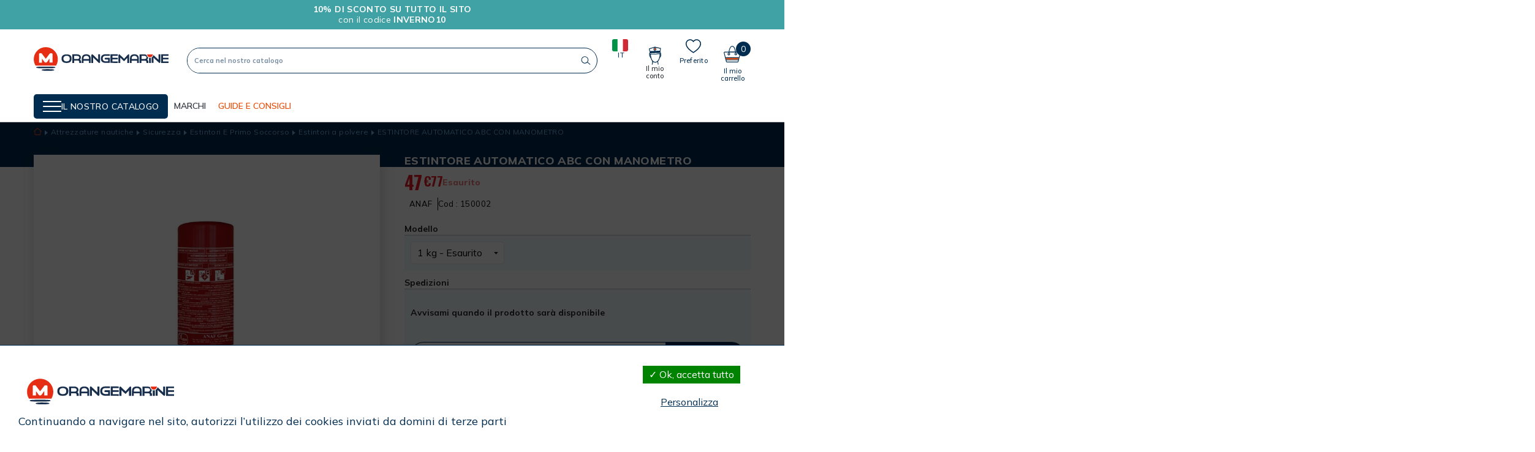

--- FILE ---
content_type: text/html; charset=utf-8
request_url: https://www.orange-marine.it/estintori-a-polvere/820-estintore-automatico-abc-con-manometro.html
body_size: 36217
content:
<!doctype html>
<html lang="it">

<head>
    
        
  <link rel="preconnect" href="https://fonts.googleapis.com">
<link rel="preconnect" href="https://fonts.gstatic.com" crossorigin>
<link href="https://fonts.googleapis.com/css2?family=Mulish:wght@400;500;600;700;800&family=Oswald:wght@200;300;500;600;700&display=swap" rel="stylesheet">

  <meta charset="utf-8">


  <meta http-equiv="x-ua-compatible" content="ie=edge">



    <link rel="canonical" href="https://www.orange-marine.it/estintori-a-polvere/820-estintore-automatico-abc-con-manometro.html">

  <title>ESTINTORE AUTOMATICO ABC CON MANOMETRO</title>
  <meta name="description" content="">
  <meta name="keywords" content="">
        
      <link rel="canonical" href="https://www.orange-marine.it/estintori-a-polvere/820-estintore-automatico-abc-con-manometro.html">
    
        

  



  <meta name="viewport" content="width=device-width, initial-scale=1">



  <link rel="icon" type="image/vnd.microsoft.icon" href="https://www.orange-marine.it/img/favicon-1.ico?1637852616">
  <link rel="shortcut icon" type="image/x-icon" href="https://www.orange-marine.it/img/favicon-1.ico?1637852616">



    <link rel="stylesheet" href="https://www.orange-marine.it/themes/oma/assets/css/theme.css" type="text/css" media="all">
  <link rel="stylesheet" href="https://www.orange-marine.it/modules/blockreassurance/views/dist/front.css" type="text/css" media="all">
  <link rel="stylesheet" href="https://www.orange-marine.it/modules/mondialrelay/views/css/front/checkout.css" type="text/css" media="all">
  <link rel="stylesheet" href="https://www.orange-marine.it/modules/alma/views/css/alma-product.css" type="text/css" media="all">
  <link rel="stylesheet" href="https://cdn.jsdelivr.net/npm/@alma/widgets@4.x.x/dist/widgets.min.css" type="text/css" media="all">
  <link rel="stylesheet" href="https://www.orange-marine.it/modules/paypal/views/css/paypal_fo.css" type="text/css" media="all">
  <link rel="stylesheet" href="https://www.orange-marine.it/modules/willowrgpd/assets/css/rgpd.css" type="text/css" media="all">
  <link rel="stylesheet" href="https://www.orange-marine.it/modules/seosaproductlabels/views/css/seosaproductlabels.css" type="text/css" media="all">
  <link rel="stylesheet" href="https://www.orange-marine.it/modules/productcomments/views/css/productcomments.css" type="text/css" media="all">
  <link rel="stylesheet" href="https://www.orange-marine.it/modules/prodquestions/views/css/prodquestions.css" type="text/css" media="all">
  <link rel="stylesheet" href="https://www.orange-marine.it/themes/oma/modules/advansedwishlist//views/css/front.css" type="text/css" media="all">
  <link rel="stylesheet" href="https://www.orange-marine.it/modules/nc_guide_tailles/views/css/nc_guide_tailles.css" type="text/css" media="all">
  <link rel="stylesheet" href="https://www.orange-marine.it/modules/hifaq/views/css/front.css" type="text/css" media="all">
  <link rel="stylesheet" href="https://www.orange-marine.it/js/jquery/ui/themes/base/minified/jquery-ui.min.css" type="text/css" media="all">
  <link rel="stylesheet" href="https://www.orange-marine.it/js/jquery/ui/themes/base/minified/jquery.ui.theme.min.css" type="text/css" media="all">
  <link rel="stylesheet" href="https://www.orange-marine.it/js/jquery/plugins/fancybox/jquery.fancybox.css" type="text/css" media="all">
  <link rel="stylesheet" href="https://www.orange-marine.it/modules/ps_imageslider/css/homeslider.css" type="text/css" media="all">



  

  <script type="text/javascript">
        var AdvancedEmailGuardData = {"meta":{"isGDPREnabled":true,"isLegacyOPCEnabled":false,"isLegacyMAModuleEnabled":false,"validationError":null},"settings":{"recaptcha":{"type":"v2_cbx","key":"6Ld1O6MZAAAAABQPoPSrWZ7IDjG0iFh0T5PedKaZ","forms":{"contact_us":{"size":"normal","align":"offset","offset":3}},"language":"shop","theme":"light","position":"bottomright","hidden":false,"deferred":false}},"context":{"ps":{"v17":true,"v17pc":true,"v17ch":true,"v16":false,"v161":false,"v15":false},"languageCode":"it","pageName":"product"},"trans":{"genericError":"Si \u00e8 verificato un errore, riprovare."}};
        var MONDIALRELAY_ADDRESS_OPC = false;
        var MONDIALRELAY_AJAX_CHECKOUT_URL = "https:\/\/www.orange-marine.it\/module\/mondialrelay\/ajaxCheckout";
        var MONDIALRELAY_CARRIER_METHODS = [];
        var MONDIALRELAY_COUNTRY_ISO = "";
        var MONDIALRELAY_DISPLAY_MAP = "0";
        var MONDIALRELAY_ENSEIGNE = "F2NOCIKA";
        var MONDIALRELAY_NATIVE_RELAY_CARRIERS_IDS = [];
        var MONDIALRELAY_NO_SELECTION_ERROR = "Please select a Point Relais.";
        var MONDIALRELAY_POSTCODE = "";
        var MONDIALRELAY_SAVE_RELAY_ERROR = "An unknown error has occurred; your selected Point Relais could not be saved.";
        var MONDIALRELAY_SELECTED_RELAY_IDENTIFIER = null;
        var adtm_activeLink = {"id":515,"type":"category"};
        var adtm_isToggleMode = false;
        var adtm_menuHamburgerSelector = "#menu-icon, .menu-icon";
        var adtm_stickyOnMobile = false;
        var ap5_cartPackProducts = [];
        var ap5_modalErrorTitle = "Si \u00e8 verificato un errore";
        var btPixel = {"btnAddToWishlist":"button.wishlist-button-add","tagContent":{"sPixel":"","aDynTags":{"content_type":{"label":"content_type","value":"product"},"content_ids":{"label":"content_ids","value":"IT820"},"value":{"label":"value","value":47.77},"currency":{"label":"currency","value":"EUR"},"content_name":{"label":"content_name","value":"ESTINTORE AUTOMATICO ABC CON MANOMETRO"},"content_category":{"label":"content_category","value":"Estintori a polvere"}},"sCR":"\n","aTrackingType":{"label":"tracking_type","value":"ViewContent"},"sJsObjName":"oPixelFacebook"},"tagContentApi":"{\"sPixel\":\"\",\"aDynTags\":{\"content_type\":{\"label\":\"content_type\",\"value\":\"product\"},\"content_ids\":{\"label\":\"content_ids\",\"value\":\"IT820\"},\"value\":{\"label\":\"value\",\"value\":47.77},\"currency\":{\"label\":\"currency\",\"value\":\"EUR\"},\"content_name\":{\"label\":\"content_name\",\"value\":\"ESTINTORE AUTOMATICO ABC CON MANOMETRO\"},\"content_category\":{\"label\":\"content_category\",\"value\":\"Estintori a polvere\"}},\"sCR\":\"\\n\",\"aTrackingType\":{\"label\":\"tracking_type\",\"value\":\"ViewContent\"},\"sJsObjName\":\"oPixelFacebook\"}","tagContentApiCheck":"bcfd7e9f29782364ee5eb47a4aa88cc5","ApiToken":"021a0d87aaeec07a05070e79989d19b0","pixel_id":"","bUseConsent":"0","iConsentConsentLvl":0,"bConsentHtmlElement":"","bConsentHtmlElementSecond":"","bUseAxeption":"0","token":"8df91de5a9bbc0bd11a7f52f67e793ea","ajaxUrl":"https:\/\/www.orange-marine.it\/module\/facebookproductad\/ajax","external_id":0,"useAdvancedMatching":false,"advancedMatchingData":false,"eventId":"\"9208\"","fbdaSeparator":"v","pixelCurrency":"EUR","comboExport":"0","prefix":"","prefixLang":"IT","useConversionApi":"0","useApiForPageView":"0","currentPage":"product","id_order":false,"id_product_attribute":false};
        var btSl = {"ajaxUrl":"https:\/\/www.orange-marine.it\/module\/facebookpsconnect\/ajax","token":"8df91de5a9bbc0bd11a7f52f67e793ea"};
        var prestashop = {"cart":{"products":[],"totals":{"total":{"type":"total","label":"Totale","amount":0,"value":"0,00\u00a0\u20ac"},"total_including_tax":{"type":"total","label":"Totale (tasse incl.)","amount":0,"value":"0,00\u00a0\u20ac"},"total_excluding_tax":{"type":"total","label":"Totale (tasse escl.)","amount":0,"value":"0,00\u00a0\u20ac"}},"subtotals":{"products":{"type":"products","label":"Totale parziale","amount":0,"value":"0,00\u00a0\u20ac"},"discounts":null,"shipping":{"type":"shipping","label":"Spedizione","amount":0,"value":""},"tax":null},"products_count":0,"summary_string":"0 articoli","vouchers":{"allowed":1,"added":[]},"discounts":[],"minimalPurchase":0,"minimalPurchaseRequired":""},"currency":{"name":"Euro","iso_code":"EUR","iso_code_num":"978","sign":"\u20ac"},"customer":{"lastname":null,"firstname":null,"email":null,"birthday":null,"newsletter":null,"newsletter_date_add":null,"optin":null,"website":null,"company":null,"siret":null,"ape":null,"is_logged":false,"gender":{"type":null,"name":null},"addresses":[]},"language":{"name":"Italiano (Italian)","iso_code":"it","locale":"it-IT","language_code":"it-it","is_rtl":"0","date_format_lite":"d\/m\/Y","date_format_full":"d\/m\/Y H:i:s","id":3},"page":{"title":"","canonical":null,"meta":{"title":"ESTINTORE AUTOMATICO ABC CON MANOMETRO","description":"","keywords":"","robots":"index"},"page_name":"product","body_classes":{"lang-it":true,"lang-rtl":false,"country-IT":true,"currency-EUR":true,"layout-full-width":true,"page-product":true,"tax-display-enabled":true,"product-id-820":true,"product-ESTINTORE AUTOMATICO ABC CON MANOMETRO":true,"product-id-category-515":true,"product-id-manufacturer-4":true,"product-id-supplier-295":true,"product-available-for-order":true},"admin_notifications":[]},"shop":{"name":"Orangemarine","logo":"https:\/\/www.orange-marine.it\/img\/oma-orangemarine-btoc-logo-1637852581.jpg","stores_icon":"https:\/\/www.orange-marine.it\/img\/logo_stores.png","favicon":"https:\/\/www.orange-marine.it\/img\/favicon-1.ico"},"urls":{"base_url":"https:\/\/www.orange-marine.it\/","current_url":"https:\/\/www.orange-marine.it\/estintori-a-polvere\/820-estintore-automatico-abc-con-manometro.html","shop_domain_url":"https:\/\/www.orange-marine.it","img_ps_url":"https:\/\/www.orange-marine.it\/img\/","img_cat_url":"https:\/\/www.orange-marine.it\/img\/c\/","img_lang_url":"https:\/\/www.orange-marine.it\/img\/l\/","img_prod_url":"https:\/\/www.orange-marine.it\/img\/p\/","img_manu_url":"https:\/\/www.orange-marine.it\/img\/m\/","img_sup_url":"https:\/\/www.orange-marine.it\/img\/su\/","img_ship_url":"https:\/\/www.orange-marine.it\/img\/s\/","img_store_url":"https:\/\/www.orange-marine.it\/img\/st\/","img_col_url":"https:\/\/www.orange-marine.it\/img\/co\/","img_url":"https:\/\/www.orange-marine.it\/themes\/oma\/assets\/img\/","css_url":"https:\/\/www.orange-marine.it\/themes\/oma\/assets\/css\/","js_url":"https:\/\/www.orange-marine.it\/themes\/oma\/assets\/js\/","pic_url":"https:\/\/www.orange-marine.it\/upload\/","pages":{"address":"https:\/\/www.orange-marine.it\/indirizzo","addresses":"https:\/\/www.orange-marine.it\/indirizzi","authentication":"https:\/\/www.orange-marine.it\/login","cart":"https:\/\/www.orange-marine.it\/carrello","category":"https:\/\/www.orange-marine.it\/index.php?controller=category","cms":"https:\/\/www.orange-marine.it\/index.php?controller=cms","contact":"https:\/\/www.orange-marine.it\/contattaci","discount":"https:\/\/www.orange-marine.it\/buoni-sconto","guest_tracking":"https:\/\/www.orange-marine.it\/tracciatura-ospite","history":"https:\/\/www.orange-marine.it\/cronologia-ordini","identity":"https:\/\/www.orange-marine.it\/dati-personali","index":"https:\/\/www.orange-marine.it\/","my_account":"https:\/\/www.orange-marine.it\/account","order_confirmation":"https:\/\/www.orange-marine.it\/conferma-ordine","order_detail":"https:\/\/www.orange-marine.it\/index.php?controller=order-detail","order_follow":"https:\/\/www.orange-marine.it\/segui-ordine","order":"https:\/\/www.orange-marine.it\/ordine","order_return":"https:\/\/www.orange-marine.it\/index.php?controller=order-return","order_slip":"https:\/\/www.orange-marine.it\/buono-ordine","pagenotfound":"https:\/\/www.orange-marine.it\/pagina-non-trovata","password":"https:\/\/www.orange-marine.it\/recupero-password","pdf_invoice":"https:\/\/www.orange-marine.it\/index.php?controller=pdf-invoice","pdf_order_return":"https:\/\/www.orange-marine.it\/index.php?controller=pdf-order-return","pdf_order_slip":"https:\/\/www.orange-marine.it\/index.php?controller=pdf-order-slip","prices_drop":"https:\/\/www.orange-marine.it\/offerte","product":"https:\/\/www.orange-marine.it\/index.php?controller=product","search":"https:\/\/www.orange-marine.it\/ricerca","sitemap":"https:\/\/www.orange-marine.it\/Mappa del sito","stores":"https:\/\/www.orange-marine.it\/negozi","supplier":"https:\/\/www.orange-marine.it\/fornitori","register":"https:\/\/www.orange-marine.it\/login?create_account=1","order_login":"https:\/\/www.orange-marine.it\/ordine?login=1"},"alternative_langs":[],"theme_assets":"\/themes\/oma\/assets\/","actions":{"logout":"https:\/\/www.orange-marine.it\/?mylogout="},"no_picture_image":{"bySize":{"hsma_default":{"url":"https:\/\/www.orange-marine.it\/img\/p\/it-default-hsma_default.jpg","width":45,"height":45},"small48x48_default":{"url":"https:\/\/www.orange-marine.it\/img\/p\/it-default-small48x48_default.jpg","width":48,"height":48},"cross_selling_default":{"url":"https:\/\/www.orange-marine.it\/img\/p\/it-default-cross_selling_default.jpg","width":70,"height":70},"small_default":{"url":"https:\/\/www.orange-marine.it\/img\/p\/it-default-small_default.jpg","width":98,"height":98},"cart_default":{"url":"https:\/\/www.orange-marine.it\/img\/p\/it-default-cart_default.jpg","width":125,"height":125},"home_default":{"url":"https:\/\/www.orange-marine.it\/img\/p\/it-default-home_default.jpg","width":250,"height":250},"medium_default":{"url":"https:\/\/www.orange-marine.it\/img\/p\/it-default-medium_default.jpg","width":452,"height":452},"large_default":{"url":"https:\/\/www.orange-marine.it\/img\/p\/it-default-large_default.jpg","width":800,"height":800}},"small":{"url":"https:\/\/www.orange-marine.it\/img\/p\/it-default-hsma_default.jpg","width":45,"height":45},"medium":{"url":"https:\/\/www.orange-marine.it\/img\/p\/it-default-cart_default.jpg","width":125,"height":125},"large":{"url":"https:\/\/www.orange-marine.it\/img\/p\/it-default-large_default.jpg","width":800,"height":800},"legend":""}},"configuration":{"display_taxes_label":true,"display_prices_tax_incl":true,"is_catalog":false,"show_prices":true,"opt_in":{"partner":false},"quantity_discount":{"type":"discount","label":"Sconto unit\u00e0"},"voucher_enabled":1,"return_enabled":1},"field_required":[],"breadcrumb":{"links":[{"title":"Home","url":"https:\/\/www.orange-marine.it\/"},{"title":"Attrezzature nautiche","url":"https:\/\/www.orange-marine.it\/1012-attrezzature-nautiche"},{"title":"Sicurezza","url":"https:\/\/www.orange-marine.it\/101-sicurezza"},{"title":"Estintori E Primo Soccorso","url":"https:\/\/www.orange-marine.it\/206-estintori-e-primo-soccorso"},{"title":"Estintori a polvere","url":"https:\/\/www.orange-marine.it\/515-estintori-a-polvere"},{"title":"ESTINTORE AUTOMATICO ABC CON MANOMETRO","url":"https:\/\/www.orange-marine.it\/estintori-a-polvere\/820-estintore-automatico-abc-con-manometro.html"}],"count":6},"link":{"protocol_link":"https:\/\/","protocol_content":"https:\/\/"},"time":1769188159,"static_token":"8df91de5a9bbc0bd11a7f52f67e793ea","token":"d7d679cb7e144c05ab73d57a65078022","debug":false};
        var psemailsubscription_subscription = "https:\/\/www.orange-marine.it\/module\/ps_emailsubscription\/subscription";
        var psr_icon_color = "#F19D76";
        var wsWishListConst = {"id_wishlist":0};
      </script>



    <!-- START OF DOOFINDER ADD TO CART SCRIPT -->
  <script>
    let item_link;
    document.addEventListener('doofinder.cart.add', function(event) {

      item_link = event.detail.link;

      const checkIfCartItemHasVariation = (cartObject) => {
        return (cartObject.item_id === cartObject.grouping_id) ? false : true;
      }

      /**
      * Returns only ID from string
      */
      const sanitizeVariationID = (variationID) => {
        return variationID.replace(/\D/g, "")
      }

      doofinderManageCart({
        cartURL          : "https://www.orange-marine.it/carrello",  //required for prestashop 1.7, in previous versions it will be empty.
        cartToken        : "8df91de5a9bbc0bd11a7f52f67e793ea",
        productID        : checkIfCartItemHasVariation(event.detail) ? event.detail.grouping_id : event.detail.item_id,
        customizationID  : checkIfCartItemHasVariation(event.detail) ? sanitizeVariationID(event.detail.item_id) : 0,   // If there are no combinations, the value will be 0
        quantity         : event.detail.amount,
        statusPromise    : event.detail.statusPromise,
        itemLink         : event.detail.link,
        group_id         : event.detail.group_id
      });
    });
  </script>
  <!-- END OF DOOFINDER ADD TO CART SCRIPT -->

  <!-- START OF DOOFINDER INTEGRATIONS SUPPORT -->
  <script data-keepinline>
    var dfKvCustomerEmail;
    if ('undefined' !== typeof klCustomer && "" !== klCustomer.email) {
      dfKvCustomerEmail = klCustomer.email;
    }
  </script>
  <!-- END OF DOOFINDER INTEGRATIONS SUPPORT -->

  <!-- START OF DOOFINDER UNIQUE SCRIPT -->
  <script data-keepinline>
    
    (function(w, k) {w[k] = window[k] || function () { (window[k].q = window[k].q || []).push(arguments) }})(window, "doofinderApp")
    

    // Custom personalization:
    doofinderApp("config", "language", "it-it");
    doofinderApp("config", "currency", "EUR");
      </script>
  <script src="https://eu1-config.doofinder.com/2.x/80cac459-df56-4a1a-a375-e135b11537f3.js" async></script>
  <!-- END OF DOOFINDER UNIQUE SCRIPT -->
<style>.willow_banner_block_1 .st_image_layered_description, a.willow_banner_block_1 , .willow_banner_block_1 .st_image_layered_description a{color:#ffffff;} .willow_banner_block_1 .separater{border-color:#ffffff;}.willow_banner_block_2 .st_image_layered_description, a.willow_banner_block_2 , .willow_banner_block_2 .st_image_layered_description a{color:#ffffff;} .willow_banner_block_2 .separater{border-color:#ffffff;}.willow_banner_block_3 .st_image_layered_description, a.willow_banner_block_3 , .willow_banner_block_3 .st_image_layered_description a{color:#ffffff;} .willow_banner_block_3 .separater{border-color:#ffffff;}.willow_banner_block_4 .st_image_layered_description, a.willow_banner_block_4 , .willow_banner_block_4 .st_image_layered_description a{color:#ffffff;} .willow_banner_block_4 .separater{border-color:#ffffff;}.willow_banner_block_6 .st_image_layered_description, a.willow_banner_block_6 , .willow_banner_block_6 .st_image_layered_description a{color:#ffffff;} .willow_banner_block_6 .separater{border-color:#ffffff;}.willow_banner_block_34 .st_image_layered_description, a.willow_banner_block_34 , .willow_banner_block_34 .st_image_layered_description a{color:#ff6600;} .willow_banner_block_34 .separater{border-color:#ff6600;}.willow_banner_block_34 .st_image_layered_description_inner{background: #ff5500;background:rgba(255,85,0,0.8);}.willow_banner_block_45 .st_image_layered_description, a.willow_banner_block_45 , .willow_banner_block_45 .st_image_layered_description a{color:#000f03;} .willow_banner_block_45 .separater{border-color:#000f03;}.willow_banner_block_45 .st_image_layered_description_inner{background: #00da07;background:rgba(0,218,7,0.8);}.willow_banner_block_54 .st_image_layered_description, a.willow_banner_block_54 , .willow_banner_block_54 .st_image_layered_description a{color:#80c2ff;} .willow_banner_block_54 .separater{border-color:#80c2ff;}.willow_banner_block_54 .st_image_layered_description_inner{background: #f70042;background:rgba(247,0,66,0.8);}.willow_banner_block_67 .st_image_layered_description_inner{background: #f0103b;background:rgba(240,16,59,0.8);}.willow_banner_block_68 .st_image_layered_description, a.willow_banner_block_68 , .willow_banner_block_68 .st_image_layered_description a{color:#ed0073;} .willow_banner_block_68 .separater{border-color:#ed0073;}.willow_banner_block_68 .st_image_layered_description_inner{background: #ffdda6;background:rgba(255,221,166,0.8);}.willow_banner_block_68 .st_image_layered_description .btn{color:#8b8aff!important;}.willow_banner_block_68 .st_image_layered_description .btn{background-color:#fff73e;border-color:#fff73e!important;}.willow_banner_block_68 .st_image_layered_description .btn:hover{color:#ff0a2c!important;}.willow_banner_block_68 .st_image_layered_description .btn:hover{border-color:#81006f;}.willow_banner_block_68 .st_image_layered_description .btn:hover{-webkit-box-shadow: none; box-shadow: none;background-color: #81006f!important;}.willow_banner_block_70 .st_image_layered_description, a.willow_banner_block_70 , .willow_banner_block_70 .st_image_layered_description a{color:#ff2b49;} .willow_banner_block_70 .separater{border-color:#ff2b49;}.willow_banner_block_70 .st_image_layered_description_inner{background: #ffad7f;background:rgba(255,173,127,0.8);}.willow_banner_block_70 .st_image_layered_description .btn{color:#d9ff6f!important;}.willow_banner_block_70 .st_image_layered_description .btn{background-color:#83ffc3;border-color:#83ffc3!important;}.willow_banner_block_70 .st_image_layered_description .btn:hover{color:#e97bff!important;}.willow_banner_block_70 .st_image_layered_description .btn:hover{border-color:#ff8e6b;}.willow_banner_block_70 .st_image_layered_description .btn:hover{-webkit-box-shadow: none; box-shadow: none;background-color: #ff8e6b!important;}.willow_banner_block_120 .st_image_layered_description, a.willow_banner_block_120 , .willow_banner_block_120 .st_image_layered_description a{color:#ffffff;} .willow_banner_block_120 .separater{border-color:#ffffff;}.willow_banner_block_120 .st_image_layered_description_inner{background: #e52e13;background:rgba(229,46,19,0.8);}.willow_banner_block_121 .st_image_layered_description, a.willow_banner_block_121 , .willow_banner_block_121 .st_image_layered_description a{color:#ffffff;} .willow_banner_block_121 .separater{border-color:#ffffff;}.willow_banner_block_122 .st_image_layered_description, a.willow_banner_block_122 , .willow_banner_block_122 .st_image_layered_description a{color:#ffffff;} .willow_banner_block_122 .separater{border-color:#ffffff;}.willow_banner_block_122 .st_image_layered_description_inner{background: #e52e13;background:rgba(229,46,19,0.8);}.willow_banner_block_124 .st_image_layered_description, a.willow_banner_block_124 , .willow_banner_block_124 .st_image_layered_description a{color:#ffffff;} .willow_banner_block_124 .separater{border-color:#ffffff;}.willow_banner_block_124 .st_image_layered_description_inner{background: #e52e13;background:rgba(229,46,19,0.8);}.willow_banner_block_142 .st_image_layered_description, a.willow_banner_block_142 , .willow_banner_block_142 .st_image_layered_description a{color:#ffffff;} .willow_banner_block_142 .separater{border-color:#ffffff;}.willow_banner_block_142 .st_image_layered_description_inner{background: #ff0000;background:rgba(255,0,0,0.8);}.willow_banner_block_151 .st_image_layered_description, a.willow_banner_block_151 , .willow_banner_block_151 .st_image_layered_description a{color:#ffffff;} .willow_banner_block_151 .separater{border-color:#ffffff;}.willow_banner_block_151 .st_image_layered_description_inner{background: #000000;background:rgba(0,0,0,0.8);}.willow_banner_block_162 .st_image_layered_description_inner{background: #b30305;background:rgba(179,3,5,0.8);}.willow_banner_block_167 .st_image_layered_description, a.willow_banner_block_167 , .willow_banner_block_167 .st_image_layered_description a{color:#ffffff;} .willow_banner_block_167 .separater{border-color:#ffffff;}.willow_banner_block_167 .st_image_layered_description_inner{background: #002C50;background:rgba(0,44,80,0.8);}.willow_banner_block_170 .st_image_layered_description, a.willow_banner_block_170 , .willow_banner_block_170 .st_image_layered_description a{color:#ffffff;} .willow_banner_block_170 .separater{border-color:#ffffff;}.willow_banner_block_170 .st_image_layered_description_inner{background: #E10646;background:rgba(225,6,70,0.8);}.willow_banner_block_198 .st_image_layered_description_inner{background: #000000;background:rgba(0,0,0,0.8);}.willow_banner_block_199 .st_image_layered_description, a.willow_banner_block_199 , .willow_banner_block_199 .st_image_layered_description a{color:#000000;} .willow_banner_block_199 .separater{border-color:#000000;}.willow_banner_block_199 .st_image_layered_description_inner{background: #ffffff;background:rgba(255,255,255,0.8);}.willow_banner_block_200 .st_image_layered_description, a.willow_banner_block_200 , .willow_banner_block_200 .st_image_layered_description a{color:#ffffff;} .willow_banner_block_200 .separater{border-color:#ffffff;}.willow_banner_block_200 .st_image_layered_description_inner{background: #000000;background:rgba(0,0,0,0.8);}.willow_banner_block_203 .st_image_layered_description, a.willow_banner_block_203 , .willow_banner_block_203 .st_image_layered_description a{color:#ffffff;} .willow_banner_block_203 .separater{border-color:#ffffff;}.willow_banner_block_203 .st_image_layered_description_inner{background: #E9500E;background:rgba(233,80,14,0.8);}.willow_banner_block_204 .st_image_layered_description_inner{background: #F5F6F7;background:rgba(245,246,247,0.8);}.willow_banner_block_211 .st_image_layered_description, a.willow_banner_block_211 , .willow_banner_block_211 .st_image_layered_description a{color:#000000;} .willow_banner_block_211 .separater{border-color:#000000;}.willow_banner_block_211 .st_image_layered_description_inner{background: #ffe610;background:rgba(255,230,16,0.8);}.willow_banner_block_220 .st_image_layered_description, a.willow_banner_block_220 , .willow_banner_block_220 .st_image_layered_description a{color:#ffffff;} .willow_banner_block_220 .separater{border-color:#ffffff;}.willow_banner_block_220 .st_image_layered_description_inner{background: #002c50;background:rgba(0,44,80,0.8);}.willow_banner_block_221 .st_image_layered_description, a.willow_banner_block_221 , .willow_banner_block_221 .st_image_layered_description a{color:#ffffff;} .willow_banner_block_221 .separater{border-color:#ffffff;}.willow_banner_block_221 .st_image_layered_description_inner{background: #FF2A00;background:rgba(255,42,0,0.8);}.willow_banner_block_228 .st_image_layered_description, a.willow_banner_block_228 , .willow_banner_block_228 .st_image_layered_description a{color:#000000;} .willow_banner_block_228 .separater{border-color:#000000;}.willow_banner_block_228 .st_image_layered_description_inner{background: #f7e700;background:rgba(247,231,0,0.8);}.willow_banner_block_230 .st_image_layered_description, a.willow_banner_block_230 , .willow_banner_block_230 .st_image_layered_description a{color:#000000;} .willow_banner_block_230 .separater{border-color:#000000;}.willow_banner_block_230 .st_image_layered_description_inner{background: #fd8800;background:rgba(253,136,0,0.8);}.willow_banner_block_232 .st_image_layered_description, a.willow_banner_block_232 , .willow_banner_block_232 .st_image_layered_description a{color:#000000;} .willow_banner_block_232 .separater{border-color:#000000;}.willow_banner_block_232 .st_image_layered_description_inner{background: #86CCC3;background:rgba(134,204,195,0.8);}.willow_banner_block_235 .st_image_layered_description, a.willow_banner_block_235 , .willow_banner_block_235 .st_image_layered_description a{color:#000000;} .willow_banner_block_235 .separater{border-color:#000000;}.willow_banner_block_235 .st_image_layered_description_inner{background: #86CCC3;background:rgba(134,204,195,0.8);}.willow_banner_block_240 .st_image_layered_description, a.willow_banner_block_240 , .willow_banner_block_240 .st_image_layered_description a{color:#ffffff;} .willow_banner_block_240 .separater{border-color:#ffffff;}.willow_banner_block_240 .st_image_layered_description_inner{background: #ff0000;background:rgba(255,0,0,0.8);}.willow_banner_block_244 .st_image_layered_description, a.willow_banner_block_244 , .willow_banner_block_244 .st_image_layered_description a{color:#ffffff;} .willow_banner_block_244 .separater{border-color:#ffffff;}.willow_banner_block_244 .st_image_layered_description_inner{background: #ff0000;background:rgba(255,0,0,0.8);}.willow_banner_block_245 .st_image_layered_description, a.willow_banner_block_245 , .willow_banner_block_245 .st_image_layered_description a{color:#000000;} .willow_banner_block_245 .separater{border-color:#000000;}.willow_banner_block_245 .st_image_layered_description_inner{background: #fd8800;background:rgba(253,136,0,0.8);}.willow_banner_block_246 .st_image_layered_description, a.willow_banner_block_246 , .willow_banner_block_246 .st_image_layered_description a{color:#000000;} .willow_banner_block_246 .separater{border-color:#000000;}.willow_banner_block_246 .st_image_layered_description_inner{background: #f7e700;background:rgba(247,231,0,0.8);}.willow_banner_block_255 .st_image_layered_description, a.willow_banner_block_255 , .willow_banner_block_255 .st_image_layered_description a{color:#000000;} .willow_banner_block_255 .separater{border-color:#000000;}.willow_banner_block_255 .st_image_layered_description_inner{background: #84D459;background:rgba(132,212,89,0.8);}.willow_banner_block_256 .st_image_layered_description, a.willow_banner_block_256 , .willow_banner_block_256 .st_image_layered_description a{color:#000000;} .willow_banner_block_256 .separater{border-color:#000000;}.willow_banner_block_256 .st_image_layered_description_inner{background: #84D459;background:rgba(132,212,89,0.8);}.willow_banner_block_259 .st_image_layered_description, a.willow_banner_block_259 , .willow_banner_block_259 .st_image_layered_description a{color:#ffffff;} .willow_banner_block_259 .separater{border-color:#ffffff;}.willow_banner_block_259 .st_image_layered_description_inner{background: #F41D00;background:rgba(244,29,0,0.8);}.willow_banner_block_260 .st_image_layered_description, a.willow_banner_block_260 , .willow_banner_block_260 .st_image_layered_description a{color:#ffffff;} .willow_banner_block_260 .separater{border-color:#ffffff;}.willow_banner_block_260 .st_image_layered_description_inner{background: #F41D00;background:rgba(244,29,0,0.8);}.willow_banner_block_263 .st_image_layered_description_inner{background: #F30103;background:rgba(243,1,3,0.8);}.willow_banner_block_264 .st_image_layered_description_inner{background: #16356F;background:rgba(22,53,111,0.8);}.willow_banner_block_267 .st_image_layered_description, a.willow_banner_block_267 , .willow_banner_block_267 .st_image_layered_description a{color:#ffffff;} .willow_banner_block_267 .separater{border-color:#ffffff;}.willow_banner_block_267 .st_image_layered_description_inner{background: #CE2A2B;background:rgba(206,42,43,0.8);}.willow_banner_block_268 .st_image_layered_description, a.willow_banner_block_268 , .willow_banner_block_268 .st_image_layered_description a{color:#ffffff;} .willow_banner_block_268 .separater{border-color:#ffffff;}.willow_banner_block_268 .st_image_layered_description_inner{background: #CE2A2B;background:rgba(206,42,43,0.8);}.willow_banner_block_269 .st_image_layered_description, a.willow_banner_block_269 , .willow_banner_block_269 .st_image_layered_description a{color:#000000;} .willow_banner_block_269 .separater{border-color:#000000;}.willow_banner_block_269 .st_image_layered_description_inner{background: #fff908;background:rgba(255,249,8,0.8);}.willow_banner_block_270 .st_image_layered_description, a.willow_banner_block_270 , .willow_banner_block_270 .st_image_layered_description a{color:#ffffff;} .willow_banner_block_270 .separater{border-color:#ffffff;}.willow_banner_block_270 .st_image_layered_description_inner{background: #40A2A4;background:rgba(64,162,164,0.8);}.willow_banner_block_271 .st_image_layered_description, a.willow_banner_block_271 , .willow_banner_block_271 .st_image_layered_description a{color:#ffffff;} .willow_banner_block_271 .separater{border-color:#ffffff;}.willow_banner_block_271 .st_image_layered_description_inner{background: #40A2A4;background:rgba(64,162,164,0.8);}.willow_banner_block_272 .st_image_layered_description_inner{background: #40A2A4;background:rgba(64,162,164,0.8);}#willow_banner_119{padding-top:0px;}#willow_banner_119{padding-bottom:0px;}#willow_banner_147{padding-top:0px;}#willow_banner_147{padding-bottom:0px;}#willow_banner_148{padding-top:0px;}#willow_banner_148{padding-bottom:0px;}#willow_banner_149{padding-top:0px;}#willow_banner_149{padding-bottom:0px;}#willow_banner_270{padding-top:0px;}#willow_banner_270{padding-bottom:0px;}#willow_banner_271{padding-top:0px;}#willow_banner_271{padding-bottom:0px;}#willow_banner_272{padding-top:0px;}#willow_banner_272{padding-bottom:0px;}#willow_banner_273{padding-top:0px;}#willow_banner_273{padding-bottom:0px;}#willow_banner_274{padding-top:0px;}#willow_banner_274{padding-bottom:0px;}#willow_banner_275{padding-top:0px;}#willow_banner_275{padding-bottom:0px;}</style>


    <meta id="js-rcpgtm-tracking-config" data-tracking-data="%7B%22bing%22%3A%7B%22tracking_id%22%3A%225563621%22%2C%22feed%22%3A%7B%22id_product_prefix%22%3A%22%22%2C%22id_product_source_key%22%3A%22id_product%22%2C%22id_variant_prefix%22%3A%22%22%2C%22id_variant_source_key%22%3A%22id_attribute%22%7D%7D%2C%22context%22%3A%7B%22browser%22%3A%7B%22device_type%22%3A1%7D%2C%22localization%22%3A%7B%22id_country%22%3A10%2C%22country_code%22%3A%22IT%22%2C%22id_currency%22%3A1%2C%22currency_code%22%3A%22EUR%22%2C%22id_lang%22%3A3%2C%22lang_code%22%3A%22it%22%7D%2C%22page%22%3A%7B%22controller_name%22%3A%22product%22%2C%22products_per_page%22%3A22%2C%22category%22%3A%5B%5D%2C%22search_term%22%3A%22%22%7D%2C%22shop%22%3A%7B%22id_shop%22%3A1%2C%22shop_name%22%3A%22OMA%20-%20OrangeMarine%20-%20BtoC%22%2C%22base_dir%22%3A%22https%3A%2F%2Fwww.orange-marine.it%2F%22%7D%2C%22tracking_module%22%3A%7B%22module_name%22%3A%22rcpgtagmanager%22%2C%22checkout_module%22%3A%7B%22module%22%3A%22default%22%2C%22controller%22%3A%22order%22%7D%2C%22service_version%22%3A%227%22%2C%22token%22%3A%22d4f5cbfd6f491a36f9837d042cf2b367%22%7D%2C%22user%22%3A%5B%5D%7D%2C%22criteo%22%3A%7B%22tracking_id%22%3A%22%22%2C%22feed%22%3A%7B%22id_product_prefix%22%3A%22%22%2C%22id_product_source_key%22%3A%22id_product%22%2C%22id_variant_prefix%22%3A%22%22%2C%22id_variant_source_key%22%3A%22id_attribute%22%7D%7D%2C%22facebook%22%3A%7B%22tracking_id%22%3A%22499020690283531%22%2C%22feed%22%3A%7B%22id_product_prefix%22%3A%22%22%2C%22id_product_source_key%22%3A%22id_product%22%2C%22id_variant_prefix%22%3A%22%22%2C%22id_variant_source_key%22%3A%22id_attribute%22%7D%7D%2C%22ga4%22%3A%7B%22tracking_id%22%3A%22G-BB8W7615SC%22%2C%22is_data_import%22%3Atrue%7D%2C%22gads%22%3A%7B%22tracking_id%22%3A%22938032118%22%2C%22merchant_id%22%3A%22109425223%22%2C%22conversion_labels%22%3A%7B%22create_account%22%3A%22%22%2C%22product_view%22%3A%22%22%2C%22add_to_cart%22%3A%22%22%2C%22begin_checkout%22%3A%22%22%2C%22purchase%22%3A%22V7OFCLaLjcgYEO3zs78D%22%7D%7D%2C%22gfeeds%22%3A%7B%22retail%22%3A%7B%22is_enabled%22%3Afalse%2C%22id_product_prefix%22%3A%22%22%2C%22id_product_source_key%22%3A%22id_product%22%2C%22id_variant_prefix%22%3A%22%22%2C%22id_variant_source_key%22%3A%22id_attribute%22%7D%2C%22custom%22%3A%7B%22is_enabled%22%3Afalse%2C%22id_product_prefix%22%3A%22%22%2C%22id_product_source_key%22%3A%22id_product%22%2C%22id_variant_prefix%22%3A%22%22%2C%22id_variant_source_key%22%3A%22id_attribute%22%2C%22is_id2%22%3Afalse%7D%7D%2C%22gtm%22%3A%7B%22tracking_id%22%3A%22GTM-WQP9R83%22%2C%22is_disable_tracking%22%3Afalse%2C%22server_url%22%3A%22%22%7D%2C%22gua%22%3A%7B%22tracking_id%22%3A%22%22%2C%22site_speed_sample_rate%22%3A1%2C%22is_data_import%22%3Afalse%2C%22is_anonymize_ip%22%3Afalse%2C%22is_user_id%22%3Afalse%2C%22is_link_attribution%22%3Afalse%2C%22cross_domain_list%22%3A%5B%22%22%5D%2C%22dimensions%22%3A%7B%22ecomm_prodid%22%3A1%2C%22ecomm_pagetype%22%3A2%2C%22ecomm_totalvalue%22%3A3%2C%22dynx_itemid%22%3A4%2C%22dynx_itemid2%22%3A5%2C%22dynx_pagetype%22%3A6%2C%22dynx_totalvalue%22%3A7%7D%7D%2C%22optimize%22%3A%7B%22tracking_id%22%3A%22%22%2C%22is_async%22%3Afalse%2C%22hiding_class_name%22%3A%22optimize-loading%22%2C%22hiding_timeout%22%3A3000%7D%2C%22pinterest%22%3A%7B%22tracking_id%22%3A%22%22%2C%22feed%22%3A%7B%22id_product_prefix%22%3A%22%22%2C%22id_product_source_key%22%3A%22id_product%22%2C%22id_variant_prefix%22%3A%22%22%2C%22id_variant_source_key%22%3A%22id_attribute%22%7D%7D%2C%22tiktok%22%3A%7B%22tracking_id%22%3A%22%22%2C%22feed%22%3A%7B%22id_product_prefix%22%3A%22%22%2C%22id_product_source_key%22%3A%22id_product%22%2C%22id_variant_prefix%22%3A%22%22%2C%22id_variant_source_key%22%3A%22id_attribute%22%7D%7D%2C%22twitter%22%3A%7B%22tracking_id%22%3A%22%22%2C%22events%22%3A%7B%22add_to_cart_id%22%3A%22%22%2C%22payment_info_id%22%3A%22%22%2C%22checkout_initiated_id%22%3A%22%22%2C%22product_view_id%22%3A%22%22%2C%22lead_id%22%3A%22%22%2C%22purchase_id%22%3A%22%22%2C%22search_id%22%3A%22%22%7D%2C%22feed%22%3A%7B%22id_product_prefix%22%3A%22%22%2C%22id_product_source_key%22%3A%22id_product%22%2C%22id_variant_prefix%22%3A%22%22%2C%22id_variant_source_key%22%3A%22id_attribute%22%7D%7D%7D">
    <script type="text/javascript" data-keepinline="true" data-cfasync="false" src="/modules/rcpgtagmanager/views/js/hook/trackingClient.bundle.js"></script>

    <style>
        .seosa_label_hint_1 {
            display: none;
            position: absolute;
            background: #000000;
            color: white;
            border-radius: 3px;
                            top: 80px;
                        z-index: 1000;
            opacity: 1;
            width: 150px;
            padding: 5px;
        }
        .seosa_label_hint_1:after {
            border-bottom: solid transparent 7px;
            border-top: solid transparent 7px;
                  top: 10%;
            content: " ";
            height: 0;
                    position: absolute;
            width: 0;
        }
    </style>
    <style>
        .seosa_label_hint_2 {
            display: none;
            position: absolute;
            background: #000000;
            color: white;
            border-radius: 3px;
                            top: 80px;
                        z-index: 1000;
            opacity: 1;
            width: 150px;
            padding: 5px;
        }
        .seosa_label_hint_2:after {
            border-bottom: solid transparent 7px;
            border-top: solid transparent 7px;
                  top: 10%;
            content: " ";
            height: 0;
                    position: absolute;
            width: 0;
        }
    </style>
    <style>
        .seosa_label_hint_3 {
            display: none;
            position: absolute;
            background: #000000;
            color: white;
            border-radius: 3px;
                            top: 80px;
                        z-index: 1000;
            opacity: 1;
            width: 150px;
            padding: 5px;
        }
        .seosa_label_hint_3:after {
            border-bottom: solid transparent 7px;
            border-top: solid transparent 7px;
                  top: 10%;
            content: " ";
            height: 0;
                    position: absolute;
            width: 0;
        }
    </style>
    <style>
        .seosa_label_hint_4 {
            display: none;
            position: absolute;
            background: #000000;
            color: white;
            border-radius: 3px;
                            top: 80px;
                        z-index: 1000;
            opacity: 1;
            width: 150px;
            padding: 5px;
        }
        .seosa_label_hint_4:after {
            border-bottom: solid transparent 7px;
            border-top: solid transparent 7px;
                  top: 10%;
            content: " ";
            height: 0;
                    position: absolute;
            width: 0;
        }
    </style>
    <style>
        .seosa_label_hint_5 {
            display: none;
            position: absolute;
            background: #000000;
            color: white;
            border-radius: 3px;
                            top: 80px;
                        z-index: 1000;
            opacity: 1;
            width: 150px;
            padding: 5px;
        }
        .seosa_label_hint_5:after {
            border-bottom: solid transparent 7px;
            border-top: solid transparent 7px;
                  top: 10%;
            content: " ";
            height: 0;
                    position: absolute;
            width: 0;
        }
    </style>
    <style>
        .seosa_label_hint_6 {
            display: none;
            position: absolute;
            background: #000000;
            color: white;
            border-radius: 3px;
                            top: 80px;
                        z-index: 1000;
            opacity: 1;
            width: 150px;
            padding: 5px;
        }
        .seosa_label_hint_6:after {
            border-bottom: solid transparent 7px;
            border-top: solid transparent 7px;
                  top: 10%;
            content: " ";
            height: 0;
                    position: absolute;
            width: 0;
        }
    </style>
    <style>
        .seosa_label_hint_7 {
            display: none;
            position: absolute;
            background: #000000;
            color: white;
            border-radius: 3px;
                            top: 80px;
                        z-index: 1000;
            opacity: 1;
            width: 150px;
            padding: 5px;
        }
        .seosa_label_hint_7:after {
            border-bottom: solid transparent 7px;
            border-top: solid transparent 7px;
                  top: 10%;
            content: " ";
            height: 0;
                    position: absolute;
            width: 0;
        }
    </style>
    <style>
        .seosa_label_hint_8 {
            display: none;
            position: absolute;
            background: #000000;
            color: white;
            border-radius: 3px;
                            top: 80px;
                        z-index: 1000;
            opacity: 1;
            width: 150px;
            padding: 5px;
        }
        .seosa_label_hint_8:after {
            border-bottom: solid transparent 7px;
            border-top: solid transparent 7px;
                  top: 10%;
            content: " ";
            height: 0;
                    position: absolute;
            width: 0;
        }
    </style>
    <style>
        .seosa_label_hint_9 {
            display: none;
            position: absolute;
            background: #000000;
            color: white;
            border-radius: 3px;
                            top: 80px;
                        z-index: 1000;
            opacity: 1;
            width: 150px;
            padding: 5px;
        }
        .seosa_label_hint_9:after {
            border-bottom: solid transparent 7px;
            border-top: solid transparent 7px;
                  top: 10%;
            content: " ";
            height: 0;
                    position: absolute;
            width: 0;
        }
    </style>
    <style>
        .seosa_label_hint_10 {
            display: none;
            position: absolute;
            background: #000000;
            color: white;
            border-radius: 3px;
                            top: 80px;
                        z-index: 1000;
            opacity: 1;
            width: 150px;
            padding: 5px;
        }
        .seosa_label_hint_10:after {
            border-bottom: solid transparent 7px;
            border-top: solid transparent 7px;
                  top: 10%;
            content: " ";
            height: 0;
                    position: absolute;
            width: 0;
        }
    </style>
    <style>
        .seosa_label_hint_11 {
            display: none;
            position: absolute;
            background: #000000;
            color: white;
            border-radius: 3px;
                            top: 80px;
                        z-index: 1000;
            opacity: 1;
            width: 150px;
            padding: 5px;
        }
        .seosa_label_hint_11:after {
            border-bottom: solid transparent 7px;
            border-top: solid transparent 7px;
                  top: 10%;
            content: " ";
            height: 0;
                    position: absolute;
            width: 0;
        }
    </style>
    <style>
        .seosa_label_hint_12 {
            display: none;
            position: absolute;
            background: #000000;
            color: white;
            border-radius: 3px;
                            top: 80px;
                        z-index: 1000;
            opacity: 1;
            width: 150px;
            padding: 5px;
        }
        .seosa_label_hint_12:after {
            border-bottom: solid transparent 7px;
            border-top: solid transparent 7px;
                  top: 10%;
            content: " ";
            height: 0;
                    position: absolute;
            width: 0;
        }
    </style>
    <style>
        .seosa_label_hint_13 {
            display: none;
            position: absolute;
            background: #000000;
            color: white;
            border-radius: 3px;
                            top: 80px;
                        z-index: 1000;
            opacity: 1;
            width: 150px;
            padding: 5px;
        }
        .seosa_label_hint_13:after {
            border-bottom: solid transparent 7px;
            border-top: solid transparent 7px;
                  top: 10%;
            content: " ";
            height: 0;
                    position: absolute;
            width: 0;
        }
    </style>
    <style>
        .seosa_label_hint_14 {
            display: none;
            position: absolute;
            background: #000000;
            color: white;
            border-radius: 3px;
                            top: 80px;
                        z-index: 1000;
            opacity: 1;
            width: 150px;
            padding: 5px;
        }
        .seosa_label_hint_14:after {
            border-bottom: solid transparent 7px;
            border-top: solid transparent 7px;
                  top: 10%;
            content: " ";
            height: 0;
                    position: absolute;
            width: 0;
        }
    </style>
    <style>
        .seosa_label_hint_15 {
            display: none;
            position: absolute;
            background: #000000;
            color: white;
            border-radius: 3px;
                            top: 80px;
                        z-index: 1000;
            opacity: 1;
            width: 150px;
            padding: 5px;
        }
        .seosa_label_hint_15:after {
            border-bottom: solid transparent 7px;
            border-top: solid transparent 7px;
                  top: 10%;
            content: " ";
            height: 0;
                    position: absolute;
            width: 0;
        }
    </style>
    <style>
        .seosa_label_hint_16 {
            display: none;
            position: absolute;
            background: #000000;
            color: white;
            border-radius: 3px;
                            top: 80px;
                        z-index: 1000;
            opacity: 1;
            width: 150px;
            padding: 5px;
        }
        .seosa_label_hint_16:after {
            border-bottom: solid transparent 7px;
            border-top: solid transparent 7px;
                  top: 10%;
            content: " ";
            height: 0;
                    position: absolute;
            width: 0;
        }
    </style>
    <style>
        .seosa_label_hint_17 {
            display: none;
            position: absolute;
            background: #000000;
            color: white;
            border-radius: 3px;
                            top: 80px;
                        z-index: 1000;
            opacity: 1;
            width: 150px;
            padding: 5px;
        }
        .seosa_label_hint_17:after {
            border-bottom: solid transparent 7px;
            border-top: solid transparent 7px;
                  top: 10%;
            content: " ";
            height: 0;
                    position: absolute;
            width: 0;
        }
    </style>
    <style>
        .seosa_label_hint_18 {
            display: none;
            position: absolute;
            background: #000000;
            color: white;
            border-radius: 3px;
                            top: 80px;
                        z-index: 1000;
            opacity: 1;
            width: 150px;
            padding: 5px;
        }
        .seosa_label_hint_18:after {
            border-bottom: solid transparent 7px;
            border-top: solid transparent 7px;
                  top: 10%;
            content: " ";
            height: 0;
                    position: absolute;
            width: 0;
        }
    </style>
    <style>
        .seosa_label_hint_19 {
            display: none;
            position: absolute;
            background: #000000;
            color: white;
            border-radius: 3px;
                            top: 0;
                          right: -10px;
                margin-right: -150px;
                                z-index: 1000;
            opacity: 1;
            width: 150px;
            padding: 5px;
        }
        .seosa_label_hint_19:after {
            border-bottom: solid transparent 7px;
            border-top: solid transparent 7px;
                    border-right: solid #000000 10px;
                    top: 10%;
            content: " ";
            height: 0;
                    right: 100%;
                      position: absolute;
            width: 0;
        }
    </style>
    <style>
        .seosa_label_hint_20 {
            display: none;
            position: absolute;
            background: #000000;
            color: white;
            border-radius: 3px;
                            top: 0;
                          right: -10px;
                margin-right: -150px;
                                z-index: 1000;
            opacity: 1;
            width: 150px;
            padding: 5px;
        }
        .seosa_label_hint_20:after {
            border-bottom: solid transparent 7px;
            border-top: solid transparent 7px;
                    border-right: solid #000000 10px;
                    top: 10%;
            content: " ";
            height: 0;
                    right: 100%;
                      position: absolute;
            width: 0;
        }
    </style>
    <style>
        .seosa_label_hint_21 {
            display: none;
            position: absolute;
            background: #000000;
            color: white;
            border-radius: 3px;
                            top: 0;
                          right: -10px;
                margin-right: -150px;
                                z-index: 1000;
            opacity: 1;
            width: 150px;
            padding: 5px;
        }
        .seosa_label_hint_21:after {
            border-bottom: solid transparent 7px;
            border-top: solid transparent 7px;
                    border-right: solid #000000 10px;
                    top: 10%;
            content: " ";
            height: 0;
                    right: 100%;
                      position: absolute;
            width: 0;
        }
    </style>


<!-- getresponse start -->
<script type="text/javascript">

    
    
    
    
    
</script>

<!-- getresponse end -->

    <script type="text/javascript">
        //<![CDATA[
        var baseDir = 'https://www.orange-marine.it/';
        //]]>
    </script>

<script>
    const wsWlProducts = '[]';
    const single_mode = "";
    const advansedwishlist_ajax_controller_url = "https://www.orange-marine.it/module/advansedwishlist/ajax";
    const added_to_wishlist = 'Il prodotto è stato aggiunto correttamente alla tua lista dei desideri.';
    const add_to_cart_btn = 'Aggiungi al carrello';
    const show_btn_tex = '';
    const added_to_wishlist_btn = 'Aggiunto ai miei preferiti';
    const add_to_wishlist_btn = 'Aggiungi ai miei preferiti';
    const wishlistSendTxt = 'La tua lista dei desideri è stata inviata';
    const productUpdTxt = 'La tua lista dei desideri è stata modificata';
    const wsWishlistUrlRewrite = "1";
    let wishlist_btn_icon = '<i class="material-icons">favorite</i>';
    let wishlist_btn_icon_del = '<i class="material-icons">favorite_border</i>';
    var ps_ws_version = 'ps17';
        var static_token = '8df91de5a9bbc0bd11a7f52f67e793ea';
    var baseDir = "https://www.orange-marine.it/";    
    var isLogged = "";
</script><script type="text/javascript">
    
        var HiFaq = {
            psv: 1.7,
            search_url: 'https://www.orange-marine.it/faq/search/',
            key: '5ad1ed7bf955030d556111036c3e3f92'
        }
    
</script>





    
    <meta property="og:type" content="product">
    <meta property="og:url" content="https://www.orange-marine.it/estintori-a-polvere/820-estintore-automatico-abc-con-manometro.html">
    <meta property="og:title" content="ESTINTORE AUTOMATICO ABC CON MANOMETRO">
    <meta property="og:site_name" content="Orangemarine">
    <meta property="og:description" content="">
    <meta property="og:image" content="https://www.orange-marine.it/2820-large_default/estintore-automatico-abc-con-manometro.jpg">
            <meta property="product:pretax_price:amount" content="39.15833">
        <meta property="product:pretax_price:currency" content="EUR">
        <meta property="product:price:amount" content="47.77">
        <meta property="product:price:currency" content="EUR">
        
</head>

<body id="product" class="lang-it country-it currency-eur layout-full-width page-product tax-display-enabled product-id-820 product-estintore-automatico-abc-con-manometro product-id-category-515 product-id-manufacturer-4 product-id-supplier-295 product-available-for-order">


    



<main id="site-main">
    
            

    
        <header class="header" id="site-header">
    <div class="header--banner--top">
        <div class="ng--placeholder">
            <div class="ng--placeholder--banner--most-top-of-page" data-position="most-top-of-page"></div>
        </div>
    </div>
    <div class="ng--container">
                <div class="header--row header--row--2">
            <div class="header--menu--search">
                <div class="header--mobile--menu">
                    <a class="header--mobile--link hm--trigger" href="#">
                        <i class="ng-icon--menu hm--trigger--open"></i>
                        <i class="ng-icon--close hm--trigger--close"></i>
                    </a>
                </div>
                <div class="header--search--icon search--trigger"><i class="ng-icon--search"></i></div>
            </div>
            <div class="header--logo">
                <a class="header--logo--link" href="https://www.orange-marine.it/" title="Orangemarine" aria-label="Orangemarine">
                    <svg class="header--logo--svg" xmlns="http://www.w3.org/2000/svg" viewBox="0 0 228 40" xml:space="preserve">
    <g>
        <path fill="#182e4d"
              d="M55.6 12.2c-5.7 0-8.5 2.4-8.5 7.2 0 4.8 2.8 7.2 8.5 7.2s8.5-2.4 8.5-7.2c.1-4.9-2.7-7.2-8.5-7.2zm0 11.8c-4.4 0-5.3-2.5-5.3-4.7 0-2.1.9-4.7 5.3-4.7 4.4 0 5.3 2.5 5.3 4.7.1 2.2-.9 4.7-5.3 4.7zM93.6 26.6h2.8v-7.3c0-4.8-2.4-7.2-7.5-7.2-5 0-7.5 2.4-7.5 7.2v7.3h2.8v-3.9H93.5v3.9zm-.7-6.5h-8.7v-.8c0-2.1.8-4.7 4.7-4.7 3.9 0 4.7 2.5 4.7 4.7v.8h-.7zM175 26.6h2.8v-7.3c0-4.8-2.4-7.2-7.5-7.2-5 0-7.5 2.4-7.5 7.2v7.3h2.8v-3.9H174.9v3.9zm-.6-6.5h-8.7v-.8c0-2.1.8-4.7 4.7-4.7 3.9 0 4.7 2.5 4.7 4.7v.8h-.7zM133.1 15.4v-.7h9.2v-2.6l-12.4-.1v14.5l12.4.1V24h-9.2V20.6h9.2V18h-9.2v-.6zM218.8 15.4v-.7h9.1v-2.6h-12.3v14.5h12.3V24h-9.1V20.6h9.1V18h-9.1v-.6zM73.3 22.6h1.5c1.2 0 2.1.9 2.1 2v2h3.3v-2c0-1.1-.5-2.2-1.4-3.1l-.5-.5.4-.5c.7-.8 1.1-1.9 1.1-3.2 0-1.6-.7-5.2-7.3-5.2h-7.3v14.5h3.2v-4h4.9zm-4.8-3.2v-4.8h4c3.7 0 4.5 1.5 4.5 2.8 0 1.6-.7 2.7-4.1 2.7h-4.4v-.7zM128.7 18v8.5h-6.6c-5.7 0-8.5-2.4-8.5-7.2s2.8-7.3 8.5-7.3h6.6v2.5H122c-4.4 0-5.3 2.6-5.3 4.7s.9 4.7 5.3 4.7H125.9v-3.1h-4.5c-.8 0-1.4-.6-1.4-1.4 0-.8.6-1.4 1.4-1.4h7.3zM109.6 12.1h-.4v9.2l-9.4-8.9c-.3-.2-.6-.4-.9-.4-.2 0-.4.1-.6.2-.5.3-.8.9-.8 1.5v12.9H100.6v-9.2l9.4 8.9c.3.2.6.4.9.4.2 0 .4-.1.6-.2.5-.3.8-.9.8-1.5V12.1h-2.7zM160.9 12.2c-.2-.1-.4-.1-.6-.1-.3 0-.6.1-.9.4l-6.2 6.7-.4.4-.4-.4-6.9-6.7c-.2-.2-.5-.4-.8-.4-.2 0-.4.1-.6.2-.5.3-.8.9-.8 1.5v12.8h3.2v-8.9l.4.4 5 4.9c.2.2.5.4.8.4.3 0 .6-.1.9-.4l4.2-4.5.4-.4v8.6h3.2V13.9c.3-.8 0-1.4-.5-1.7zM192 21.1l.4-.5c.7-.8 1.1-1.9 1.1-3.2v-.2c-1.4-.9-2.4-2.4-2.7-4.1-1.1-.5-2.6-.9-4.6-.9H179v14.4h3.2V22.7h6.3c1.2 0 2.1.9 2.1 2v1.9h3.3v-1.9c0-1.1-.5-2.2-1.4-3.1l-.5-.5zm-5.3-1h-4.4v-5.5h4c3.7 0 4.5 1.5 4.5 2.8-.1 1.6-.7 2.6-4.1 2.7zM196.7 18.1c-.6 0-1.1-.1-1.6-.2v8.7h3.2v-8.7c-.5.1-1 .2-1.6.2zM211.5 12.1h-.4v9.1l-8.6-7.9c-.4 1.8-1.5 3.2-3.1 4v9.2H202.5v-8.9l9.4 8.6c.3.2.6.4.9.4.2 0 .4-.1.6-.2.5-.3.8-.9.8-1.5V12.1h-2.7z"/>
        <path fill="#e52e13" d="M201.5 12.2c0 2.6-2.1 4.8-4.8 4.8s-4.8-2.1-4.8-4.8h9.6z"/>
    </g>
    <g>
        <path fill="#182e4d"
              d="M20.4 32.7c-9 0-16.3 0-16.3 1.4s7.3 1.4 16.3 1.4 16.3 0 16.3-1.4-7.3-1.4-16.3-1.4zM24.1 37c-2.5 0-10.7 0-10.7 1.4s7.7 1.4 10.7 1.4c2.9 0 10.7 0 10.7-1.4s-8.1-1.3-10.7-1.4z"/>
        <path fill="#e52e13"
              d="M20.4.1C9.2.1.1 9.2.1 20.4c0 3.9 1.1 7.5 3 10.6h34.7c1.9-3.1 3-6.7 3-10.6C40.8 9.2 31.7.1 20.4.1zm11.5 25.8h-5.1v-6.7c-.5.6-1.2 1.5-2.1 2.9-.9 1.3-1.6 2.2-2 2.8-.4.5-1.2 1.1-1.8 1.1H20c-.6 0-1.4-.5-1.8-1-.4-.5-1.1-1.5-2.3-3.1-1.1-1.6-1.8-2.4-1.9-2.5v6.7H9V12.8v-1c0-.2.1-.5.3-.8.2-.3.4-.5.8-.6.4-.1.9-.2 1.5-.2.5 0 1 .1 1.3.2.4.1.6.3.7.4l.2.2 6.6 8.6c3.3-4.3 5.5-7.2 6.6-8.6.3-.5 1.1-.8 2.3-.8.6 0 1.1.1 1.4.2.4.1.6.3.8.6.2.3.2.6.3.8v14.1z"/>
    </g>
 </svg>                </a>
                            </div>
            <div class="header--search">
                <div id="search_widget" class="search-widget" data-search-controller-url="//www.orange-marine.it/ricerca">
	<form method="get" action="//www.orange-marine.it/ricerca">
		<div class="search-widget--wrapper">
			<input type="hidden" name="controller" value="search">
			<input type="text" name="s" value="" placeholder="Cerca nel nostro catalogo" aria-label="Cerca">
			<button type="button"><i class="ng-icon--search-blue"></i></button>
		</div>
	</form>
</div>
            </div>
            <div class="header-blockicons">
                                

<div class="header--language">
    <div class="hl">
                                                                                            <div class="hl--current">
                    <div class="hl--item">
                        <span class="hl--current--link"  title="OMA - OrangeMarine - BtoC" aria-label="Cambia lingua">
                            <picture class="hl--image"><img class="hl--img" src="https://www.orange-marine.it/themes/oma/assets/img/flags/it.svg" alt="" loading="lazy"/></picture>
                            <div class="hl--text">IT</div>
                                                    </span>
                    </div>
                </div>
                            <div class="hl--dropdown">
                                                                    <div class="hl--item">
                        <a class="hl--item--link" href="http://www.orange-marine.com/" title="OMA - OrangeMarine - BtoC">
                            <picture class="hl--image">
                                <img class="hl--img" src="https://www.orange-marine.it/themes/oma/assets/img/flags/fr.svg" alt="" loading="lazy"/>
                            </picture>
                            <div class="hl--text">FR</div>
                        </a>
                    </div>
                                                                                                                <div class="hl--item">
                        <a class="hl--item--link" href="http://www.orange-marine.de/" title="Orangemarine - BtoC Allemagne">
                            <picture class="hl--image">
                                <img class="hl--img" src="https://www.orange-marine.it/themes/oma/assets/img/flags/de.svg" alt="" loading="lazy"/>
                            </picture>
                            <div class="hl--text">DE</div>
                        </a>
                    </div>
                                    </div>
    </div>
</div>                <div class="header--account">
                    <div id="_desktop_user_info">
    <div class="user-info header--account--inner">
                    <a class="header--account--link" href="https://www.orange-marine.it/account" rel="nofollow">
                <div class="header--account--picto"><i class="ng-icon--account"></i></div>
                <div class="header--account--text">
                    &hellip;
                </div>
            </a>
            </div>
</div>
                </div>
                                <div class="header--wishlist">
    <a href="https://www.orange-marine.it/account" title="Le mie liste" class="header--wishlist--link" aria-label="Le mie liste">
    <div class="header--wishlist--picto"><i class="ng-icon--wishlist-grey"></i><i class="ng-icon--wishlist"></i></div>
            <div class="header--wishlist--text">Preferito</div>
    </a>
</div>                <div class="header--cart">
                    <div class="_cart">
    <div class="ng--blockcart blockcart cart-preview" data-refresh-url="//www.orange-marine.it/module/ps_shoppingcart/ajax"
         data-text-error="Si è verificato un problema durante l'aggiunta del prodotto al carrello. Per favore riprova.">
        <div class="ng--blockcart--inner">
            <a class="ng--blockcart--link" rel="nofollow" href="//www.orange-marine.it/carrello?action=show"
               title="Il mio carrello" aria-label="Il mio carrello">
                <div class="ng--blockcart--picto"><i class="ng-icon--cart-white"></i></div>
                <div class="ng--blockcart--text">Il mio carrello</div>
                <div class="ng--blockcart--cart--count">
                    <span class="cart-products-count">
                                            </span>
                </div>
            </a>
        </div>
            </div>
</div>
                </div>
            </div>
        </div>
        <div class="header--row header--row--3">
                        <div class="header--menu">
                <div class="hm">
    <div class="hm--menu">
        <ul class="hm--items" data-depth="0">
            <li class="hm--item hm--cata">
                <a class="hm--item--link" href="#catalog" title="Menu" aria-label="Menu">
                    <span class="nc-burger-menu">
                        <span class="nc-burger-menu__inner"></span>
                    </span>
                    <span class="hm--item--linklabel">
                        Il nostro catalogo
                    </span>
                </a>
                <div class="hm--submenu" data-depth="1">
                    <ul class="hm--items">
																						<li class="hm--item">
				<a href="#" title=""  class="adtm_unclickable a-niveau1" ><picture><source srcset="//www.orange-marine.it/modules/pm_advancedtopmenu/menu_icons/71-it.png" type="image/png"><img src="//www.orange-marine.it/modules/pm_advancedtopmenu/menu_icons/71-it.png" alt="" title="" width="300" height="12" class="adtm_menu_icon img-responsive img-fluid" /></picture><span class="advtm_menu_span advtm_menu_span_71"></span><i class="ng-icon--chevron-blue"></i></a>							</li>
																																						<li class="hm--item has-submenu">
				<a href="https://www.orange-marine.it/104-navigazione-ed-elettronica" title="Navigazione Ed Elettronica"  class=" a-niveau1"  data-type="category" data-id="104"><span class="advtm_menu_span advtm_menu_span_47">Navigazione Ed Elettronica</span><i class="ng-icon--chevron-blue"></i></a>									<div class="hm--submenu" data-depth="2">
												<ul class="hm--items">
																																																																																																																																																					<li class="hm--item has-submenu">
															<a href="https://www.orange-marine.it/243-vhf-marini" title="Vhf Marini"  class=""  data-type="category" data-id="243">Vhf Marini<i class="ng-icon--chevron-blue"></i></a>																																																									<div class="hm--submenu" data-depth="3">
																<ul class="hm--items">
																																																																																										<li class="hm--item">
																				<a href="https://www.orange-marine.it/664-vhf-marini-portatili" title="Vhf Marini Portatili"  class=""  data-type="category" data-id="664">Vhf Marini Portatili<i class="ng-icon--chevron-blue"></i></a>																			</li>
																																																																																																												<li class="hm--item">
																				<a href="https://www.orange-marine.it/665-vhf-marini-fissi" title="Vhf Marini Fissi"  class=""  data-type="category" data-id="665">Vhf Marini Fissi<i class="ng-icon--chevron-blue"></i></a>																			</li>
																																																																																																												<li class="hm--item">
																				<a href="https://www.orange-marine.it/1370-accessori-vhf-marini" title="Accessori Vhf Marini"  class=""  data-type="category" data-id="1370">Accessori Vhf Marini<i class="ng-icon--chevron-blue"></i></a>																			</li>
																																																																																																												<li class="hm--item">
																				<a href="https://www.orange-marine.it/2182-walkie-talkie" title="Walkie-talkie"  class=""  data-type="category" data-id="2182">Walkie-talkie<i class="ng-icon--chevron-blue"></i></a>																			</li>
																																																			</ul>
															</div>
																																																																																																																																																														<li class="hm--item has-submenu">
															<a href="https://www.orange-marine.it/247-combinati-ecoscandaglio-gps" title="Combinati ecoscandaglio - GPS"  class=""  data-type="category" data-id="247">Combinati ecoscandaglio - GPS<i class="ng-icon--chevron-blue"></i></a>																																																									<div class="hm--submenu" data-depth="3">
																<ul class="hm--items">
																																																																																										<li class="hm--item">
																				<a href="https://www.orange-marine.it/2348-ecoscandaglio-gps-humminbird" title="Ecoscandaglio GPS HUMMINBIRD"  class=""  data-type="category" data-id="2348">Ecoscandaglio GPS HUMMINBIRD<i class="ng-icon--chevron-blue"></i></a>																			</li>
																																																																																																												<li class="hm--item">
																				<a href="https://www.orange-marine.it/2349-ecoscandaglio-gps-lowrance" title="Ecoscandaglio-GPS LOWRANCE"  class=""  data-type="category" data-id="2349">Ecoscandaglio-GPS LOWRANCE<i class="ng-icon--chevron-blue"></i></a>																			</li>
																																																																																																												<li class="hm--item">
																				<a href="https://www.orange-marine.it/2350-ecoscandaglio-gps-raymarine" title="Ecoscandaglio GPS RAYMARINE"  class=""  data-type="category" data-id="2350">Ecoscandaglio GPS RAYMARINE<i class="ng-icon--chevron-blue"></i></a>																			</li>
																																																																																																												<li class="hm--item">
																				<a href="https://www.orange-marine.it/2351-ecoscandaglio-gps-garmin" title="Ecoscandaglio GPS GARMIN"  class=""  data-type="category" data-id="2351">Ecoscandaglio GPS GARMIN<i class="ng-icon--chevron-blue"></i></a>																			</li>
																																																																																																												<li class="hm--item">
																				<a href="https://www.orange-marine.it/2352-ecoscandaglio-gps-furuno" title="Ecoscandaglio GPS FURUNO"  class=""  data-type="category" data-id="2352">Ecoscandaglio GPS FURUNO<i class="ng-icon--chevron-blue"></i></a>																			</li>
																																																																																																												<li class="hm--item">
																				<a href="https://www.orange-marine.it/2353-ecoscandaglio-gps-simrad-bg" title="Ecoscandaglio GPS SIMRAD / B&amp;G"  class=""  data-type="category" data-id="2353">Ecoscandaglio GPS SIMRAD / B&amp;G<i class="ng-icon--chevron-blue"></i></a>																			</li>
																																																			</ul>
															</div>
																																																																																																																																																														<li class="hm--item has-submenu">
															<a href="https://www.orange-marine.it/249-ecoscandagli" title="Ecoscandagli"  class=""  data-type="category" data-id="249">Ecoscandagli<i class="ng-icon--chevron-blue"></i></a>																																																									<div class="hm--submenu" data-depth="3">
																<ul class="hm--items">
																																																																																										<li class="hm--item">
																				<a href="https://www.orange-marine.it/679-ecoscandagli-colore" title="Ecoscandagli Colore"  class=""  data-type="category" data-id="679">Ecoscandagli Colore<i class="ng-icon--chevron-blue"></i></a>																			</li>
																																																																																																												<li class="hm--item">
																				<a href="https://www.orange-marine.it/678-ecoscandagli-bianco-e-nero" title="Ecoscandagli Bianco E Nero"  class=""  data-type="category" data-id="678">Ecoscandagli Bianco E Nero<i class="ng-icon--chevron-blue"></i></a>																			</li>
																																																																																																												<li class="hm--item">
																				<a href="https://www.orange-marine.it/1396-moduli-ecoscandagli" title="Moduli Ecoscandagli"  class=""  data-type="category" data-id="1396">Moduli Ecoscandagli<i class="ng-icon--chevron-blue"></i></a>																			</li>
																																																			</ul>
															</div>
																																																																																																																																																														<li class="hm--item has-submenu">
															<a href="https://www.orange-marine.it/1871-trasduttori" title="Trasduttori"  class=""  data-type="category" data-id="1871">Trasduttori<i class="ng-icon--chevron-blue"></i></a>																																																									<div class="hm--submenu" data-depth="3">
																<ul class="hm--items">
																																																																																										<li class="hm--item">
																				<a href="https://www.orange-marine.it/1872-trasduttori-lowrance" title="Trasduttori LOWRANCE"  class=""  data-type="category" data-id="1872">Trasduttori LOWRANCE<i class="ng-icon--chevron-blue"></i></a>																			</li>
																																																																																																												<li class="hm--item">
																				<a href="https://www.orange-marine.it/1873-trasduttori-humminbird" title="Trasduttori HUMMINBIRD"  class=""  data-type="category" data-id="1873">Trasduttori HUMMINBIRD<i class="ng-icon--chevron-blue"></i></a>																			</li>
																																																																																																												<li class="hm--item">
																				<a href="https://www.orange-marine.it/1874-trasduttori-raymarine" title="Trasduttori RAYMARINE"  class=""  data-type="category" data-id="1874">Trasduttori RAYMARINE<i class="ng-icon--chevron-blue"></i></a>																			</li>
																																																																																																												<li class="hm--item">
																				<a href="https://www.orange-marine.it/1875-trasduttori-furuno" title="Trasduttori FURUNO"  class=""  data-type="category" data-id="1875">Trasduttori FURUNO<i class="ng-icon--chevron-blue"></i></a>																			</li>
																																																																																																												<li class="hm--item">
																				<a href="https://www.orange-marine.it/1876-trasduttori-garmin" title="Trasduttori GARMIN"  class=""  data-type="category" data-id="1876">Trasduttori GARMIN<i class="ng-icon--chevron-blue"></i></a>																			</li>
																																																																																																												<li class="hm--item">
																				<a href="https://www.orange-marine.it/1877-trasduttori-simrad-bg" title="Trasduttori SIMRAD / B&amp;G"  class=""  data-type="category" data-id="1877">Trasduttori SIMRAD / B&amp;G<i class="ng-icon--chevron-blue"></i></a>																			</li>
																																																			</ul>
															</div>
																																																																																																																																																														<li class="hm--item has-submenu">
															<a href="https://www.orange-marine.it/246-gps-marini" title="Gps Marini"  class=""  data-type="category" data-id="246">Gps Marini<i class="ng-icon--chevron-blue"></i></a>																																																									<div class="hm--submenu" data-depth="3">
																<ul class="hm--items">
																																																																																										<li class="hm--item">
																				<a href="https://www.orange-marine.it/673-gps-marini-fissi" title="Gps Marini Fissi"  class=""  data-type="category" data-id="673">Gps Marini Fissi<i class="ng-icon--chevron-blue"></i></a>																			</li>
																																																																																																												<li class="hm--item">
																				<a href="https://www.orange-marine.it/674-gps-chartplotter" title="Gps Chartplotter"  class=""  data-type="category" data-id="674">Gps Chartplotter<i class="ng-icon--chevron-blue"></i></a>																			</li>
																																																																																																												<li class="hm--item">
																				<a href="https://www.orange-marine.it/675-accessori-gps-marini" title="Accessori Gps Marini"  class=""  data-type="category" data-id="675">Accessori Gps Marini<i class="ng-icon--chevron-blue"></i></a>																			</li>
																																																																																																												<li class="hm--item">
																				<a href="https://www.orange-marine.it/1390-antenne-gps" title="Antenne Gps"  class=""  data-type="category" data-id="1390">Antenne Gps<i class="ng-icon--chevron-blue"></i></a>																			</li>
																																																			</ul>
															</div>
																																																																																																																																																														<li class="hm--item">
															<a href="https://www.orange-marine.it/251-strumenti-navigazione" title="Strumenti Navigazione"  class=""  data-type="category" data-id="251">Strumenti Navigazione<i class="ng-icon--chevron-blue"></i></a>																																																																																																																																																																																										<li class="hm--item">
															<a href="https://www.orange-marine.it/248-carte-nautiche-elettroniche" title="Carte nautiche elettroniche"  class=""  data-type="category" data-id="248">Carte nautiche elettroniche<i class="ng-icon--chevron-blue"></i></a>																																																																																																																																																																																										<li class="hm--item has-submenu">
															<a href="https://www.orange-marine.it/244-antenne" title="Antenne"  class=""  data-type="category" data-id="244">Antenne<i class="ng-icon--chevron-blue"></i></a>																																																									<div class="hm--submenu" data-depth="3">
																<ul class="hm--items">
																																																																																										<li class="hm--item">
																				<a href="https://www.orange-marine.it/666-antenne-vhf-vedetta" title="Antenne Vhf Vedetta"  class=""  data-type="category" data-id="666">Antenne Vhf Vedetta<i class="ng-icon--chevron-blue"></i></a>																			</li>
																																																																																																												<li class="hm--item">
																				<a href="https://www.orange-marine.it/667-antenne-vhf-vela" title="Antenne Vhf Vela"  class=""  data-type="category" data-id="667">Antenne Vhf Vela<i class="ng-icon--chevron-blue"></i></a>																			</li>
																																																																																																												<li class="hm--item">
																				<a href="https://www.orange-marine.it/668-antenne-tv" title="Antenne Tv"  class=""  data-type="category" data-id="668">Antenne Tv<i class="ng-icon--chevron-blue"></i></a>																			</li>
																																																																																																												<li class="hm--item">
																				<a href="https://www.orange-marine.it/669-antenne-radio" title="Antenne Radio"  class=""  data-type="category" data-id="669">Antenne Radio<i class="ng-icon--chevron-blue"></i></a>																			</li>
																																																																																																												<li class="hm--item">
																				<a href="https://www.orange-marine.it/670-accessori-antenne" title="Accessori Antenne"  class=""  data-type="category" data-id="670">Accessori Antenne<i class="ng-icon--chevron-blue"></i></a>																			</li>
																																																																																																												<li class="hm--item">
																				<a href="https://www.orange-marine.it/1214-antenne-wifi" title="Antenne Wifi"  class=""  data-type="category" data-id="1214">Antenne Wifi<i class="ng-icon--chevron-blue"></i></a>																			</li>
																																																			</ul>
															</div>
																																																																																																																																																														<li class="hm--item has-submenu">
															<a href="https://www.orange-marine.it/254-piloti-automatici" title="Piloti automatici"  class=""  data-type="category" data-id="254">Piloti automatici<i class="ng-icon--chevron-blue"></i></a>																																																									<div class="hm--submenu" data-depth="3">
																<ul class="hm--items">
																																																																																										<li class="hm--item">
																				<a href="https://www.orange-marine.it/691-piloti-automatici-vela" title="Piloti automatici vela"  class=""  data-type="category" data-id="691">Piloti automatici vela<i class="ng-icon--chevron-blue"></i></a>																			</li>
																																																																																																												<li class="hm--item">
																				<a href="https://www.orange-marine.it/692-piloti-automatici-motore" title="Piloti automatici motore"  class=""  data-type="category" data-id="692">Piloti automatici motore<i class="ng-icon--chevron-blue"></i></a>																			</li>
																																																																																																												<li class="hm--item">
																				<a href="https://www.orange-marine.it/693-unita-di-potenza" title="Unit&agrave; Di Potenza"  class=""  data-type="category" data-id="693">Unit&agrave; Di Potenza<i class="ng-icon--chevron-blue"></i></a>																			</li>
																																																																																																												<li class="hm--item">
																				<a href="https://www.orange-marine.it/953-accessori-piloti-automatici" title="Accessori piloti automatici"  class=""  data-type="category" data-id="953">Accessori piloti automatici<i class="ng-icon--chevron-blue"></i></a>																			</li>
																																																																																																												<li class="hm--item">
																				<a href="https://www.orange-marine.it/1593-telecomandi-e-controller" title="Telecomandi e controller"  class=""  data-type="category" data-id="1593">Telecomandi e controller<i class="ng-icon--chevron-blue"></i></a>																			</li>
																																																																																																												<li class="hm--item">
																				<a href="https://www.orange-marine.it/1594-computer-autopiloti" title="Computer autopiloti"  class=""  data-type="category" data-id="1594">Computer autopiloti<i class="ng-icon--chevron-blue"></i></a>																			</li>
																																																			</ul>
															</div>
																																																																																																																																																														<li class="hm--item has-submenu">
															<a href="https://www.orange-marine.it/253-trasponder-ricevitori-ais" title="Trasponder / Ricevitori Ais"  class=""  data-type="category" data-id="253">Trasponder / Ricevitori Ais<i class="ng-icon--chevron-blue"></i></a>																																																									<div class="hm--submenu" data-depth="3">
																<ul class="hm--items">
																																																																																										<li class="hm--item">
																				<a href="https://www.orange-marine.it/688-ricevitori-ais" title="Ricevitori Ais"  class=""  data-type="category" data-id="688">Ricevitori Ais<i class="ng-icon--chevron-blue"></i></a>																			</li>
																																																																																																												<li class="hm--item">
																				<a href="https://www.orange-marine.it/689-trasponder-ricevitori-ais" title="Trasponder / Ricevitori Ais"  class=""  data-type="category" data-id="689">Trasponder / Ricevitori Ais<i class="ng-icon--chevron-blue"></i></a>																			</li>
																																																																																																												<li class="hm--item">
																				<a href="https://www.orange-marine.it/1388-accessori-ais" title="Accessori Ais"  class=""  data-type="category" data-id="1388">Accessori Ais<i class="ng-icon--chevron-blue"></i></a>																			</li>
																																																			</ul>
															</div>
																																																																																																																																																														<li class="hm--item has-submenu">
															<a href="https://www.orange-marine.it/252-radar-marini" title="Radar Marini"  class=""  data-type="category" data-id="252">Radar Marini<i class="ng-icon--chevron-blue"></i></a>																																																									<div class="hm--submenu" data-depth="3">
																<ul class="hm--items">
																																																																																										<li class="hm--item">
																				<a href="https://www.orange-marine.it/685-antenne-radar-marini" title="Antenne Radar Marini"  class=""  data-type="category" data-id="685">Antenne Radar Marini<i class="ng-icon--chevron-blue"></i></a>																			</li>
																																																																																																												<li class="hm--item">
																				<a href="https://www.orange-marine.it/686-schermi-radar-marini" title="Schermi Radar Marini"  class=""  data-type="category" data-id="686">Schermi Radar Marini<i class="ng-icon--chevron-blue"></i></a>																			</li>
																																																																																																												<li class="hm--item">
																				<a href="https://www.orange-marine.it/687-accessori-radar-marini" title="Accessori Radar Marini"  class=""  data-type="category" data-id="687">Accessori Radar Marini<i class="ng-icon--chevron-blue"></i></a>																			</li>
																																																			</ul>
															</div>
																																																																																																																																																														<li class="hm--item has-submenu">
															<a href="https://www.orange-marine.it/255-anemometri" title="Anemometri"  class=""  data-type="category" data-id="255">Anemometri<i class="ng-icon--chevron-blue"></i></a>																																																									<div class="hm--submenu" data-depth="3">
																<ul class="hm--items">
																																																																																										<li class="hm--item">
																				<a href="https://www.orange-marine.it/694-anemometri" title="Anemometri"  class=""  data-type="category" data-id="694">Anemometri<i class="ng-icon--chevron-blue"></i></a>																			</li>
																																																																																																												<li class="hm--item">
																				<a href="https://www.orange-marine.it/1413-stazioni-meteo" title="Stazioni Meteo"  class=""  data-type="category" data-id="1413">Stazioni Meteo<i class="ng-icon--chevron-blue"></i></a>																			</li>
																																																			</ul>
															</div>
																																																																																																																																																														<li class="hm--item has-submenu">
															<a href="https://www.orange-marine.it/250-informatica-a-bordo" title="Informatica A Bordo"  class=""  data-type="category" data-id="250">Informatica A Bordo<i class="ng-icon--chevron-blue"></i></a>																																																									<div class="hm--submenu" data-depth="3">
																<ul class="hm--items">
																																																																																										<li class="hm--item">
																				<a href="https://www.orange-marine.it/682-computer" title="Computer"  class=""  data-type="category" data-id="682">Computer<i class="ng-icon--chevron-blue"></i></a>																			</li>
																																																																																																												<li class="hm--item">
																				<a href="https://www.orange-marine.it/683-periferiche-informatiche" title="Periferiche Informatiche"  class=""  data-type="category" data-id="683">Periferiche Informatiche<i class="ng-icon--chevron-blue"></i></a>																			</li>
																																																			</ul>
															</div>
																																																																																																																																																														<li class="hm--item">
															<a href="https://www.orange-marine.it/237-bussole-nautiche" title="Bussole nautiche"  class=""  data-type="category" data-id="237">Bussole nautiche<i class="ng-icon--chevron-blue"></i></a>																																																																																																																																																																																										<li class="hm--item has-submenu">
															<a href="https://www.orange-marine.it/240-carte-nautiche" title="Carte Nautiche"  class=""  data-type="category" data-id="240">Carte Nautiche<i class="ng-icon--chevron-blue"></i></a>																																																									<div class="hm--submenu" data-depth="3">
																<ul class="hm--items">
																																																																																										<li class="hm--item">
																				<a href="https://www.orange-marine.it/654-accessori-per-carte-nautiche" title="Accessori Per Carte Nautiche"  class=""  data-type="category" data-id="654">Accessori Per Carte Nautiche<i class="ng-icon--chevron-blue"></i></a>																			</li>
																																																																																																												<li class="hm--item">
																				<a href="https://www.orange-marine.it/655-carte-nautiche" title="Carte nautiche"  class=""  data-type="category" data-id="655">Carte nautiche<i class="ng-icon--chevron-blue"></i></a>																			</li>
																																																			</ul>
															</div>
																																																																																																																																																														<li class="hm--item has-submenu">
															<a href="https://www.orange-marine.it/1706-tv-hifi" title="Tv Hifi"  class=""  data-type="category" data-id="1706">Tv Hifi<i class="ng-icon--chevron-blue"></i></a>																																																									<div class="hm--submenu" data-depth="3">
																<ul class="hm--items">
																																																																																										<li class="hm--item">
																				<a href="https://www.orange-marine.it/1707-hifi" title="Hifi"  class=""  data-type="category" data-id="1707">Hifi<i class="ng-icon--chevron-blue"></i></a>																			</li>
																																																																																																												<li class="hm--item">
																				<a href="https://www.orange-marine.it/1708-tv" title="Tv"  class=""  data-type="category" data-id="1708">Tv<i class="ng-icon--chevron-blue"></i></a>																			</li>
																																																			</ul>
															</div>
																																																																																																																																																														<li class="hm--item has-submenu">
															<a href="https://www.orange-marine.it/1878-cavi-e-accessori-per-ecoscandagli-gps" title="Cavi e Accessori per ecoscandagli GPS"  class=""  data-type="category" data-id="1878">Cavi e Accessori per ecoscandagli GPS<i class="ng-icon--chevron-blue"></i></a>																																																									<div class="hm--submenu" data-depth="3">
																<ul class="hm--items">
																																																																																										<li class="hm--item">
																				<a href="https://www.orange-marine.it/1879-garmin" title="GARMIN"  class=""  data-type="category" data-id="1879">GARMIN<i class="ng-icon--chevron-blue"></i></a>																			</li>
																																																																																																												<li class="hm--item">
																				<a href="https://www.orange-marine.it/1880-lowrance" title="LOWRANCE"  class=""  data-type="category" data-id="1880">LOWRANCE<i class="ng-icon--chevron-blue"></i></a>																			</li>
																																																																																																												<li class="hm--item">
																				<a href="https://www.orange-marine.it/1881-humminbird" title="HUMMINBIRD"  class=""  data-type="category" data-id="1881">HUMMINBIRD<i class="ng-icon--chevron-blue"></i></a>																			</li>
																																																																																																												<li class="hm--item">
																				<a href="https://www.orange-marine.it/1882-furuno" title="FURUNO"  class=""  data-type="category" data-id="1882">FURUNO<i class="ng-icon--chevron-blue"></i></a>																			</li>
																																																																																																												<li class="hm--item">
																				<a href="https://www.orange-marine.it/1883-raymarine" title="RAYMARINE"  class=""  data-type="category" data-id="1883">RAYMARINE<i class="ng-icon--chevron-blue"></i></a>																			</li>
																																																																																																												<li class="hm--item">
																				<a href="https://www.orange-marine.it/1884-simrad-bg" title="SIMRAD / B&amp;G"  class=""  data-type="category" data-id="1884">SIMRAD / B&amp;G<i class="ng-icon--chevron-blue"></i></a>																			</li>
																																																			</ul>
															</div>
																																																																																											</ul>
											</div>
							</li>
																																						<li class="hm--item has-submenu">
				<a href="https://www.orange-marine.it/101-sicurezza" title="Sicurezza"  class=" a-niveau1"  data-type="category" data-id="101"><span class="advtm_menu_span advtm_menu_span_48">Sicurezza</span><i class="ng-icon--chevron-blue"></i></a>									<div class="hm--submenu" data-depth="2">
												<ul class="hm--items">
																																																																																																																																																					<li class="hm--item has-submenu">
															<a href="https://www.orange-marine.it/201-giubbotti-salvagente" title="Giubbotti Salvagente"  class=""  data-type="category" data-id="201">Giubbotti Salvagente<i class="ng-icon--chevron-blue"></i></a>																																																									<div class="hm--submenu" data-depth="3">
																<ul class="hm--items">
																																																																																										<li class="hm--item">
																				<a href="https://www.orange-marine.it/502-giubbotti-salvagente-autogonfiabili" title="Giubbotti salvagente autogonfiabili"  class=""  data-type="category" data-id="502">Giubbotti salvagente autogonfiabili<i class="ng-icon--chevron-blue"></i></a>																			</li>
																																																																																																												<li class="hm--item">
																				<a href="https://www.orange-marine.it/1015-giubbotti-salvagente-adulto" title="Giubbotti Salvagente Adulto"  class=""  data-type="category" data-id="1015">Giubbotti Salvagente Adulto<i class="ng-icon--chevron-blue"></i></a>																			</li>
																																																																																																												<li class="hm--item">
																				<a href="https://www.orange-marine.it/1016-giubbotti-salvagente-bambino" title="Giubbotti Salvagente Bambino"  class=""  data-type="category" data-id="1016">Giubbotti Salvagente Bambino<i class="ng-icon--chevron-blue"></i></a>																			</li>
																																																																																																												<li class="hm--item">
																				<a href="https://www.orange-marine.it/899-giubbotti-per-sport-nautici" title="Giubbotti Per Sport Nautici"  class=""  data-type="category" data-id="899">Giubbotti Per Sport Nautici<i class="ng-icon--chevron-blue"></i></a>																			</li>
																																																																																																												<li class="hm--item">
																				<a href="https://www.orange-marine.it/1017-giubbotti-salvagente-per-cani" title="Giubbotti Salvagente Per Cani"  class=""  data-type="category" data-id="1017">Giubbotti Salvagente Per Cani<i class="ng-icon--chevron-blue"></i></a>																			</li>
																																																																																																												<li class="hm--item">
																				<a href="https://www.orange-marine.it/966-accessori-per-giubbotti-gonfiabili" title="Accessori Per Giubbotti Gonfiabili"  class=""  data-type="category" data-id="966">Accessori Per Giubbotti Gonfiabili<i class="ng-icon--chevron-blue"></i></a>																			</li>
																																																			</ul>
															</div>
																																																																																																																																																														<li class="hm--item has-submenu">
															<a href="https://www.orange-marine.it/202-cinture-di-sicurezza-e-cordoni-ombelicali" title="Cinture Di Sicurezza E Cordoni Ombelicali"  class=""  data-type="category" data-id="202">Cinture Di Sicurezza E Cordoni Ombelicali<i class="ng-icon--chevron-blue"></i></a>																																																									<div class="hm--submenu" data-depth="3">
																<ul class="hm--items">
																																																																																										<li class="hm--item">
																				<a href="https://www.orange-marine.it/503-cinture-di-sicurezza" title="Cinture Di Sicurezza"  class=""  data-type="category" data-id="503">Cinture Di Sicurezza<i class="ng-icon--chevron-blue"></i></a>																			</li>
																																																																																																												<li class="hm--item">
																				<a href="https://www.orange-marine.it/504-cordoni-ombelicali" title="Cordoni Ombelicali"  class=""  data-type="category" data-id="504">Cordoni Ombelicali<i class="ng-icon--chevron-blue"></i></a>																			</li>
																																																			</ul>
															</div>
																																																																																																																																																														<li class="hm--item has-submenu">
															<a href="https://www.orange-marine.it/203-recupero-uomo-in-mare" title="Recupero uomo in mare"  class=""  data-type="category" data-id="203">Recupero uomo in mare<i class="ng-icon--chevron-blue"></i></a>																																																									<div class="hm--submenu" data-depth="3">
																<ul class="hm--items">
																																																																																										<li class="hm--item">
																				<a href="https://www.orange-marine.it/506-salvagenti-anulari" title="Salvagenti anulari"  class=""  data-type="category" data-id="506">Salvagenti anulari<i class="ng-icon--chevron-blue"></i></a>																			</li>
																																																																																																												<li class="hm--item">
																				<a href="https://www.orange-marine.it/507-boette-e-torce" title="Boette E Torce"  class=""  data-type="category" data-id="507">Boette E Torce<i class="ng-icon--chevron-blue"></i></a>																			</li>
																																																																																																												<li class="hm--item">
																				<a href="https://www.orange-marine.it/508-scalette-di-sicurezza" title="Scalette di sicurezza"  class=""  data-type="category" data-id="508">Scalette di sicurezza<i class="ng-icon--chevron-blue"></i></a>																			</li>
																																																																																																												<li class="hm--item">
																				<a href="https://www.orange-marine.it/510-allarmi" title="Allarmi"  class=""  data-type="category" data-id="510">Allarmi<i class="ng-icon--chevron-blue"></i></a>																			</li>
																																																			</ul>
															</div>
																																																																																																																																																														<li class="hm--item has-submenu">
															<a href="https://www.orange-marine.it/206-estintori-e-primo-soccorso" title="Estintori E Primo Soccorso"  class=""  data-type="category" data-id="206">Estintori E Primo Soccorso<i class="ng-icon--chevron-blue"></i></a>																																																									<div class="hm--submenu" data-depth="3">
																<ul class="hm--items">
																																																																																										<li class="hm--item">
																				<a href="https://www.orange-marine.it/515-estintori-a-polvere" title="Estintori a polvere"  class=""  data-type="category" data-id="515">Estintori a polvere<i class="ng-icon--chevron-blue"></i></a>																			</li>
																																																																																																												<li class="hm--item">
																				<a href="https://www.orange-marine.it/517-farmacia-di-bordo" title="Farmacia Di Bordo"  class=""  data-type="category" data-id="517">Farmacia Di Bordo<i class="ng-icon--chevron-blue"></i></a>																			</li>
																																																			</ul>
															</div>
																																																																																																																																																														<li class="hm--item has-submenu">
															<a href="https://www.orange-marine.it/207-epirb-e-plb" title="EPIRB e PLB"  class=""  data-type="category" data-id="207">EPIRB e PLB<i class="ng-icon--chevron-blue"></i></a>																																																									<div class="hm--submenu" data-depth="3">
																<ul class="hm--items">
																																																																																										<li class="hm--item">
																				<a href="https://www.orange-marine.it/518-plb" title="PLB"  class=""  data-type="category" data-id="518">PLB<i class="ng-icon--chevron-blue"></i></a>																			</li>
																																																																																																												<li class="hm--item">
																				<a href="https://www.orange-marine.it/519-epirb" title="EPIRB"  class=""  data-type="category" data-id="519">EPIRB<i class="ng-icon--chevron-blue"></i></a>																			</li>
																																																			</ul>
															</div>
																																																																																																																																																														<li class="hm--item has-submenu">
															<a href="https://www.orange-marine.it/208-dotazioni-di-sicurezza" title="Dotazioni di sicurezza"  class=""  data-type="category" data-id="208">Dotazioni di sicurezza<i class="ng-icon--chevron-blue"></i></a>																																																									<div class="hm--submenu" data-depth="3">
																<ul class="hm--items">
																																																																																										<li class="hm--item">
																				<a href="https://www.orange-marine.it/520-sassole-e-secchi" title="Sassole E Secchi"  class=""  data-type="category" data-id="520">Sassole E Secchi<i class="ng-icon--chevron-blue"></i></a>																			</li>
																																																																																																												<li class="hm--item">
																				<a href="https://www.orange-marine.it/521-mezzi-marinai" title="Mezzi Marinai"  class=""  data-type="category" data-id="521">Mezzi Marinai<i class="ng-icon--chevron-blue"></i></a>																			</li>
																																																																																																												<li class="hm--item">
																				<a href="https://www.orange-marine.it/522-pagaie-e-remi" title="Pagaie E Remi"  class=""  data-type="category" data-id="522">Pagaie E Remi<i class="ng-icon--chevron-blue"></i></a>																			</li>
																																																																																																												<li class="hm--item">
																				<a href="https://www.orange-marine.it/523-sacche-dotazioni-obbligatorie" title="Sacche Dotazioni Obbligatorie"  class=""  data-type="category" data-id="523">Sacche Dotazioni Obbligatorie<i class="ng-icon--chevron-blue"></i></a>																			</li>
																																																																																																												<li class="hm--item">
																				<a href="https://www.orange-marine.it/1736-scalette" title="Scalette"  class=""  data-type="category" data-id="1736">Scalette<i class="ng-icon--chevron-blue"></i></a>																			</li>
																																																																																																												<li class="hm--item">
																				<a href="https://www.orange-marine.it/1741-torce" title="Torce"  class=""  data-type="category" data-id="1741">Torce<i class="ng-icon--chevron-blue"></i></a>																			</li>
																																																			</ul>
															</div>
																																																																																																																																																														<li class="hm--item has-submenu">
															<a href="https://www.orange-marine.it/209-pompe-di-sentina" title="Pompe Di Sentina"  class=""  data-type="category" data-id="209">Pompe Di Sentina<i class="ng-icon--chevron-blue"></i></a>																																																									<div class="hm--submenu" data-depth="3">
																<ul class="hm--items">
																																																																																										<li class="hm--item">
																				<a href="https://www.orange-marine.it/524-pompe-di-sentina-manuali" title="Pompe Di Sentina Manuali"  class=""  data-type="category" data-id="524">Pompe Di Sentina Manuali<i class="ng-icon--chevron-blue"></i></a>																			</li>
																																																																																																												<li class="hm--item">
																				<a href="https://www.orange-marine.it/525-pompe-di-sentina-elettriche-a-immersione" title="Pompe Di Sentina Elettriche A Immersione"  class=""  data-type="category" data-id="525">Pompe Di Sentina Elettriche A Immersione<i class="ng-icon--chevron-blue"></i></a>																			</li>
																																																																																																												<li class="hm--item">
																				<a href="https://www.orange-marine.it/526-pompe-di-sentina-elettriche-autoadescanti" title="Pompe Di Sentina Elettriche Autoadescanti"  class=""  data-type="category" data-id="526">Pompe Di Sentina Elettriche Autoadescanti<i class="ng-icon--chevron-blue"></i></a>																			</li>
																																																																																																												<li class="hm--item">
																				<a href="https://www.orange-marine.it/527-accessori-per-pompe-di-sentina" title="Accessori Per Pompe Di Sentina"  class=""  data-type="category" data-id="527">Accessori Per Pompe Di Sentina<i class="ng-icon--chevron-blue"></i></a>																			</li>
																																																			</ul>
															</div>
																																																																																																																																																														<li class="hm--item has-submenu">
															<a href="https://www.orange-marine.it/210-segnalazione-in-mare" title="Segnalazione In Mare"  class=""  data-type="category" data-id="210">Segnalazione In Mare<i class="ng-icon--chevron-blue"></i></a>																																																									<div class="hm--submenu" data-depth="3">
																<ul class="hm--items">
																																																																																										<li class="hm--item">
																				<a href="https://www.orange-marine.it/528-avvisatori-acustici" title="Avvisatori Acustici"  class=""  data-type="category" data-id="528">Avvisatori Acustici<i class="ng-icon--chevron-blue"></i></a>																			</li>
																																																																																																												<li class="hm--item">
																				<a href="https://www.orange-marine.it/529-segnalatori-visivi" title="Segnalatori Visivi"  class=""  data-type="category" data-id="529">Segnalatori Visivi<i class="ng-icon--chevron-blue"></i></a>																			</li>
																																																																																																												<li class="hm--item">
																				<a href="https://www.orange-marine.it/530-riflettori-radar" title="Riflettori Radar"  class=""  data-type="category" data-id="530">Riflettori Radar<i class="ng-icon--chevron-blue"></i></a>																			</li>
																																																			</ul>
															</div>
																																																																																																																																																														<li class="hm--item has-submenu">
															<a href="https://www.orange-marine.it/211-bandiere" title="Bandiere"  class=""  data-type="category" data-id="211">Bandiere<i class="ng-icon--chevron-blue"></i></a>																																																									<div class="hm--submenu" data-depth="3">
																<ul class="hm--items">
																																																																																										<li class="hm--item">
																				<a href="https://www.orange-marine.it/533-bandiere-nazionali" title="Bandiere Nazionali"  class=""  data-type="category" data-id="533">Bandiere Nazionali<i class="ng-icon--chevron-blue"></i></a>																			</li>
																																																																																																												<li class="hm--item">
																				<a href="https://www.orange-marine.it/534-bandiere-internazionali" title="Bandiere Internazionali"  class=""  data-type="category" data-id="534">Bandiere Internazionali<i class="ng-icon--chevron-blue"></i></a>																			</li>
																																																																																																												<li class="hm--item">
																				<a href="https://www.orange-marine.it/537-aste-portabandiera" title="Aste Portabandiera"  class=""  data-type="category" data-id="537">Aste Portabandiera<i class="ng-icon--chevron-blue"></i></a>																			</li>
																																																			</ul>
															</div>
																																																																																																																																																														<li class="hm--item has-submenu">
															<a href="https://www.orange-marine.it/349-immatricolazione" title="Immatricolazione"  class=""  data-type="category" data-id="349">Immatricolazione<i class="ng-icon--chevron-blue"></i></a>																																																									<div class="hm--submenu" data-depth="3">
																<ul class="hm--items">
																																																																																										<li class="hm--item">
																				<a href="https://www.orange-marine.it/1135-lettere-e-numeri-neri" title="Lettere E Numeri Neri"  class=""  data-type="category" data-id="1135">Lettere E Numeri Neri<i class="ng-icon--chevron-blue"></i></a>																			</li>
																																																			</ul>
															</div>
																																																																																											</ul>
											</div>
							</li>
																																						<li class="hm--item has-submenu">
				<a href="https://www.orange-marine.it/102-tender-e-motori" title="Tender E Motori"  class=" a-niveau1"  data-type="category" data-id="102"><span class="advtm_menu_span advtm_menu_span_49">Tender E Motori</span><i class="ng-icon--chevron-blue"></i></a>									<div class="hm--submenu" data-depth="2">
												<ul class="hm--items">
																																																																																																																																																					<li class="hm--item has-submenu">
															<a href="https://www.orange-marine.it/212-gommoni-tender-gonfiabili" title="Gommoni tender gonfiabili"  class=""  data-type="category" data-id="212">Gommoni tender gonfiabili<i class="ng-icon--chevron-blue"></i></a>																																																									<div class="hm--submenu" data-depth="3">
																<ul class="hm--items">
																																																																																										<li class="hm--item">
																				<a href="https://www.orange-marine.it/538-tender-pagliolato-listellato" title="Tender Pagliolato Listellato"  class=""  data-type="category" data-id="538">Tender Pagliolato Listellato<i class="ng-icon--chevron-blue"></i></a>																			</li>
																																																																																																												<li class="hm--item">
																				<a href="https://www.orange-marine.it/539-tender-pagliolato-gonfiabile" title="Tender Pagliolato Gonfiabile"  class=""  data-type="category" data-id="539">Tender Pagliolato Gonfiabile<i class="ng-icon--chevron-blue"></i></a>																			</li>
																																																																																																												<li class="hm--item">
																				<a href="https://www.orange-marine.it/1393-ricambi-per-tender" title="Ricambi Per Tender"  class=""  data-type="category" data-id="1393">Ricambi Per Tender<i class="ng-icon--chevron-blue"></i></a>																			</li>
																																																																																																												<li class="hm--item">
																				<a href="https://www.orange-marine.it/1748-gonfiatori" title="Gonfiatori"  class=""  data-type="category" data-id="1748">Gonfiatori<i class="ng-icon--chevron-blue"></i></a>																			</li>
																																																																																																												<li class="hm--item">
																				<a href="https://www.orange-marine.it/1749-detergenti-parabordi-e-gommoni-tender" title="Detergenti Parabordi E Gommoni Tender"  class=""  data-type="category" data-id="1749">Detergenti Parabordi E Gommoni Tender<i class="ng-icon--chevron-blue"></i></a>																			</li>
																																																																																																												<li class="hm--item">
																				<a href="https://www.orange-marine.it/1750-ruote-alaggio" title="Ruote Alaggio"  class=""  data-type="category" data-id="1750">Ruote Alaggio<i class="ng-icon--chevron-blue"></i></a>																			</li>
																																																																																																												<li class="hm--item">
																				<a href="https://www.orange-marine.it/1751-accessori-gommoni" title="Accessori Gommoni"  class=""  data-type="category" data-id="1751">Accessori Gommoni<i class="ng-icon--chevron-blue"></i></a>																			</li>
																																																			</ul>
															</div>
																																																																																																																																																														<li class="hm--item has-submenu">
															<a href="https://www.orange-marine.it/214-motori-termici" title="Motori Termici"  class=""  data-type="category" data-id="214">Motori Termici<i class="ng-icon--chevron-blue"></i></a>																																																									<div class="hm--submenu" data-depth="3">
																<ul class="hm--items">
																																																																																										<li class="hm--item">
																				<a href="https://www.orange-marine.it/545-motori-termici" title="Motori Termici"  class=""  data-type="category" data-id="545">Motori Termici<i class="ng-icon--chevron-blue"></i></a>																			</li>
																																																																																																												<li class="hm--item">
																				<a href="https://www.orange-marine.it/1406-kit-manutenzione-motori-fuoribordo" title="Kit manutenzione motori fuoribordo"  class=""  data-type="category" data-id="1406">Kit manutenzione motori fuoribordo<i class="ng-icon--chevron-blue"></i></a>																			</li>
																																																			</ul>
															</div>
																																																																																																																																																														<li class="hm--item has-submenu">
															<a href="https://www.orange-marine.it/1979-motori-elettrici" title="Motori Elettrici"  class=""  data-type="category" data-id="1979">Motori Elettrici<i class="ng-icon--chevron-blue"></i></a>																																																									<div class="hm--submenu" data-depth="3">
																<ul class="hm--items">
																																																																																										<li class="hm--item">
																				<a href="https://www.orange-marine.it/1980-motori-elettrici-montaggio-anteriore" title="Motori elettrici montaggio anteriore"  class=""  data-type="category" data-id="1980">Motori elettrici montaggio anteriore<i class="ng-icon--chevron-blue"></i></a>																			</li>
																																																																																																												<li class="hm--item">
																				<a href="https://www.orange-marine.it/1981-motori-elettrici-montaggio-posteriore" title="Motori elettrici montaggio posteriore"  class=""  data-type="category" data-id="1981">Motori elettrici montaggio posteriore<i class="ng-icon--chevron-blue"></i></a>																			</li>
																																																																																																												<li class="hm--item">
																				<a href="https://www.orange-marine.it/1982-accessori-motori-elettrici" title="Accessori motori elettrici"  class=""  data-type="category" data-id="1982">Accessori motori elettrici<i class="ng-icon--chevron-blue"></i></a>																			</li>
																																																			</ul>
															</div>
																																																																																																																																																														<li class="hm--item has-submenu">
															<a href="https://www.orange-marine.it/215-accessori-rimorchi" title="Accessori rimorchi"  class=""  data-type="category" data-id="215">Accessori rimorchi<i class="ng-icon--chevron-blue"></i></a>																																																									<div class="hm--submenu" data-depth="3">
																<ul class="hm--items">
																																																																																										<li class="hm--item">
																				<a href="https://www.orange-marine.it/549-rulli-e-selle" title="Rulli E Selle"  class=""  data-type="category" data-id="549">Rulli E Selle<i class="ng-icon--chevron-blue"></i></a>																			</li>
																																																																																																												<li class="hm--item">
																				<a href="https://www.orange-marine.it/550-luci-per-carrelli" title="Luci Per Carrelli"  class=""  data-type="category" data-id="550">Luci Per Carrelli<i class="ng-icon--chevron-blue"></i></a>																			</li>
																																																																																																												<li class="hm--item">
																				<a href="https://www.orange-marine.it/551-argani" title="Argani"  class=""  data-type="category" data-id="551">Argani<i class="ng-icon--chevron-blue"></i></a>																			</li>
																																																																																																												<li class="hm--item">
																				<a href="https://www.orange-marine.it/552-cinghie" title="Cinghie"  class=""  data-type="category" data-id="552">Cinghie<i class="ng-icon--chevron-blue"></i></a>																			</li>
																																																			</ul>
															</div>
																																																																																																																																																														<li class="hm--item has-submenu">
															<a href="https://www.orange-marine.it/216-consolle-di-guida" title="Consolle Di Guida"  class=""  data-type="category" data-id="216">Consolle Di Guida<i class="ng-icon--chevron-blue"></i></a>																																																									<div class="hm--submenu" data-depth="3">
																<ul class="hm--items">
																																																																																										<li class="hm--item">
																				<a href="https://www.orange-marine.it/553-sedili-per-barca" title="Sedili per barca"  class=""  data-type="category" data-id="553">Sedili per barca<i class="ng-icon--chevron-blue"></i></a>																			</li>
																																																																																																												<li class="hm--item">
																				<a href="https://www.orange-marine.it/554-volanti" title="Volanti"  class=""  data-type="category" data-id="554">Volanti<i class="ng-icon--chevron-blue"></i></a>																			</li>
																																																																																																												<li class="hm--item">
																				<a href="https://www.orange-marine.it/555-scatole-di-comando" title="Scatole Di Comando"  class=""  data-type="category" data-id="555">Scatole Di Comando<i class="ng-icon--chevron-blue"></i></a>																			</li>
																																																																																																												<li class="hm--item">
																				<a href="https://www.orange-marine.it/557-timonerie-meccaniche" title="Timonerie meccaniche"  class=""  data-type="category" data-id="557">Timonerie meccaniche<i class="ng-icon--chevron-blue"></i></a>																			</li>
																																																																																																												<li class="hm--item">
																				<a href="https://www.orange-marine.it/558-timonerie-idrauliche" title="Timonerie idrauliche"  class=""  data-type="category" data-id="558">Timonerie idrauliche<i class="ng-icon--chevron-blue"></i></a>																			</li>
																																																																																																												<li class="hm--item">
																				<a href="https://www.orange-marine.it/560-soffietti-passacavo" title="Soffietti Passacavo"  class=""  data-type="category" data-id="560">Soffietti Passacavo<i class="ng-icon--chevron-blue"></i></a>																			</li>
																																																																																																												<li class="hm--item">
																				<a href="https://www.orange-marine.it/562-tergicristalli" title="Tergicristalli"  class=""  data-type="category" data-id="562">Tergicristalli<i class="ng-icon--chevron-blue"></i></a>																			</li>
																																																																																																												<li class="hm--item">
																				<a href="https://www.orange-marine.it/1361-consolle-e-roll-bar" title="Consolle E Roll Bar"  class=""  data-type="category" data-id="1361">Consolle E Roll Bar<i class="ng-icon--chevron-blue"></i></a>																			</li>
																																																																																																												<li class="hm--item">
																				<a href="https://www.orange-marine.it/2202-strumentazione-motore-ed-impianti" title="Strumentazione motore ed impianti"  class=""  data-type="category" data-id="2202">Strumentazione motore ed impianti<i class="ng-icon--chevron-blue"></i></a>																			</li>
																																																			</ul>
															</div>
																																																																																																																																																														<li class="hm--item has-submenu">
															<a href="https://www.orange-marine.it/217-equipaggiamento-motore" title="Equipaggiamento Motore"  class=""  data-type="category" data-id="217">Equipaggiamento Motore<i class="ng-icon--chevron-blue"></i></a>																																																									<div class="hm--submenu" data-depth="3">
																<ul class="hm--items">
																																																																																										<li class="hm--item">
																				<a href="https://www.orange-marine.it/563-trombe-e-megafoni" title="Trombe E Megafoni"  class=""  data-type="category" data-id="563">Trombe E Megafoni<i class="ng-icon--chevron-blue"></i></a>																			</li>
																																																																																																												<li class="hm--item">
																				<a href="https://www.orange-marine.it/564-supporti-motore" title="Supporti Motore"  class=""  data-type="category" data-id="564">Supporti Motore<i class="ng-icon--chevron-blue"></i></a>																			</li>
																																																																																																												<li class="hm--item">
																				<a href="https://www.orange-marine.it/565-accessori-motore" title="Accessori Motore"  class=""  data-type="category" data-id="565">Accessori Motore<i class="ng-icon--chevron-blue"></i></a>																			</li>
																																																																																																												<li class="hm--item">
																				<a href="https://www.orange-marine.it/566-stabilizzatori-e-flap" title="Stabilizzatori e flap"  class=""  data-type="category" data-id="566">Stabilizzatori e flap<i class="ng-icon--chevron-blue"></i></a>																			</li>
																																																																																																												<li class="hm--item">
																				<a href="https://www.orange-marine.it/1362-eliche-motore" title="Eliche Motore"  class=""  data-type="category" data-id="1362">Eliche Motore<i class="ng-icon--chevron-blue"></i></a>																			</li>
																																																			</ul>
															</div>
																																																																																																																																																														<li class="hm--item has-submenu">
															<a href="https://www.orange-marine.it/219-serbatoi-e-accessori" title="Serbatoi E Accessori"  class=""  data-type="category" data-id="219">Serbatoi E Accessori<i class="ng-icon--chevron-blue"></i></a>																																																									<div class="hm--submenu" data-depth="3">
																<ul class="hm--items">
																																																																																										<li class="hm--item">
																				<a href="https://www.orange-marine.it/571-stacchi-di-sicurezza" title="Stacchi di sicurezza"  class=""  data-type="category" data-id="571">Stacchi di sicurezza<i class="ng-icon--chevron-blue"></i></a>																			</li>
																																																																																																												<li class="hm--item">
																				<a href="https://www.orange-marine.it/572-serbatoi-carburante" title="Serbatoi Carburante"  class=""  data-type="category" data-id="572">Serbatoi Carburante<i class="ng-icon--chevron-blue"></i></a>																			</li>
																																																																																																												<li class="hm--item">
																				<a href="https://www.orange-marine.it/573-raccordi-carburante" title="Raccordi Carburante"  class=""  data-type="category" data-id="573">Raccordi Carburante<i class="ng-icon--chevron-blue"></i></a>																			</li>
																																																																																																												<li class="hm--item">
																				<a href="https://www.orange-marine.it/574-sfiati" title="Sfiati"  class=""  data-type="category" data-id="574">Sfiati<i class="ng-icon--chevron-blue"></i></a>																			</li>
																																																																																																												<li class="hm--item">
																				<a href="https://www.orange-marine.it/575-ventilatori-assiali" title="Ventilatori Assiali"  class=""  data-type="category" data-id="575">Ventilatori Assiali<i class="ng-icon--chevron-blue"></i></a>																			</li>
																																																																																																												<li class="hm--item">
																				<a href="https://www.orange-marine.it/576-marmitte" title="Marmitte"  class=""  data-type="category" data-id="576">Marmitte<i class="ng-icon--chevron-blue"></i></a>																			</li>
																																																																																																												<li class="hm--item">
																				<a href="https://www.orange-marine.it/952-tappi-imbarco" title="Tappi Imbarco"  class=""  data-type="category" data-id="952">Tappi Imbarco<i class="ng-icon--chevron-blue"></i></a>																			</li>
																																																																																																												<li class="hm--item">
																				<a href="https://www.orange-marine.it/957-travaso-carburante" title="Travaso Carburante"  class=""  data-type="category" data-id="957">Travaso Carburante<i class="ng-icon--chevron-blue"></i></a>																			</li>
																																																			</ul>
															</div>
																																																																																																																																																														<li class="hm--item">
															<a href="https://www.orange-marine.it/221-candele" title="Candele"  class=""  data-type="category" data-id="221">Candele<i class="ng-icon--chevron-blue"></i></a>																																																																																																																																																																																										<li class="hm--item has-submenu">
															<a href="https://www.orange-marine.it/222-oli" title="Oli"  class=""  data-type="category" data-id="222">Oli<i class="ng-icon--chevron-blue"></i></a>																																																									<div class="hm--submenu" data-depth="3">
																<ul class="hm--items">
																																																																																										<li class="hm--item">
																				<a href="https://www.orange-marine.it/582-oli-motori-2-tempi" title="Oli Motori 2 Tempi"  class=""  data-type="category" data-id="582">Oli Motori 2 Tempi<i class="ng-icon--chevron-blue"></i></a>																			</li>
																																																																																																												<li class="hm--item">
																				<a href="https://www.orange-marine.it/583-oli-motori-4-tempi" title="Oli Motori 4 Tempi"  class=""  data-type="category" data-id="583">Oli Motori 4 Tempi<i class="ng-icon--chevron-blue"></i></a>																			</li>
																																																																																																												<li class="hm--item">
																				<a href="https://www.orange-marine.it/584-oli-lubrificanti" title="Oli Lubrificanti"  class=""  data-type="category" data-id="584">Oli Lubrificanti<i class="ng-icon--chevron-blue"></i></a>																			</li>
																																																																																																												<li class="hm--item">
																				<a href="https://www.orange-marine.it/585-grassi" title="Grassi"  class=""  data-type="category" data-id="585">Grassi<i class="ng-icon--chevron-blue"></i></a>																			</li>
																																																																																																												<li class="hm--item">
																				<a href="https://www.orange-marine.it/586-accessori-oli" title="Accessori Oli"  class=""  data-type="category" data-id="586">Accessori Oli<i class="ng-icon--chevron-blue"></i></a>																			</li>
																																																			</ul>
															</div>
																																																																																																																																																														<li class="hm--item has-submenu">
															<a href="https://www.orange-marine.it/224-anodi" title="Anodi"  class=""  data-type="category" data-id="224">Anodi<i class="ng-icon--chevron-blue"></i></a>																																																									<div class="hm--submenu" data-depth="3">
																<ul class="hm--items">
																																																																																										<li class="hm--item">
																				<a href="https://www.orange-marine.it/592-anodi-asse-elica-e-timone" title="Anodi Asse Elica E Timone"  class=""  data-type="category" data-id="592">Anodi Asse Elica E Timone<i class="ng-icon--chevron-blue"></i></a>																			</li>
																																																																																																												<li class="hm--item">
																				<a href="https://www.orange-marine.it/594-anodi-motore" title="Anodi Motore"  class=""  data-type="category" data-id="594">Anodi Motore<i class="ng-icon--chevron-blue"></i></a>																			</li>
																																																			</ul>
															</div>
																																																																																																																																																														<li class="hm--item has-submenu">
															<a href="https://www.orange-marine.it/1595-ricambi-per-motori" title="Ricambi per motori"  class=""  data-type="category" data-id="1595">Ricambi per motori<i class="ng-icon--chevron-blue"></i></a>																																																									<div class="hm--submenu" data-depth="3">
																<ul class="hm--items">
																																																																																										<li class="hm--item">
																				<a href="https://www.orange-marine.it/1596-kit-pompa-acqua" title="Kit pompa acqua"  class=""  data-type="category" data-id="1596">Kit pompa acqua<i class="ng-icon--chevron-blue"></i></a>																			</li>
																																																																																																												<li class="hm--item">
																				<a href="https://www.orange-marine.it/1597-kit-termostato" title="Kit termostato"  class=""  data-type="category" data-id="1597">Kit termostato<i class="ng-icon--chevron-blue"></i></a>																			</li>
																																																																																																												<li class="hm--item">
																				<a href="https://www.orange-marine.it/1598-kit-girante" title="Kit girante"  class=""  data-type="category" data-id="1598">Kit girante<i class="ng-icon--chevron-blue"></i></a>																			</li>
																																																																																																												<li class="hm--item">
																				<a href="https://www.orange-marine.it/1599-termostati" title="Termostati"  class=""  data-type="category" data-id="1599">Termostati<i class="ng-icon--chevron-blue"></i></a>																			</li>
																																																																																																												<li class="hm--item">
																				<a href="https://www.orange-marine.it/1600-giranti-e-chiavette" title="Giranti e chiavette"  class=""  data-type="category" data-id="1600">Giranti e chiavette<i class="ng-icon--chevron-blue"></i></a>																			</li>
																																																																																																												<li class="hm--item">
																				<a href="https://www.orange-marine.it/1788-cinghie-di-trasmissione" title="Cinghie di trasmissione"  class=""  data-type="category" data-id="1788">Cinghie di trasmissione<i class="ng-icon--chevron-blue"></i></a>																			</li>
																																																																																																												<li class="hm--item">
																				<a href="https://www.orange-marine.it/1789-filtri-benzina" title="Filtri benzina"  class=""  data-type="category" data-id="1789">Filtri benzina<i class="ng-icon--chevron-blue"></i></a>																			</li>
																																																																																																												<li class="hm--item">
																				<a href="https://www.orange-marine.it/1790-filtri-gasolio" title="Filtri gasolio"  class=""  data-type="category" data-id="1790">Filtri gasolio<i class="ng-icon--chevron-blue"></i></a>																			</li>
																																																																																																												<li class="hm--item">
																				<a href="https://www.orange-marine.it/1792-filtri-olio" title="Filtri olio"  class=""  data-type="category" data-id="1792">Filtri olio<i class="ng-icon--chevron-blue"></i></a>																			</li>
																																																																																																												<li class="hm--item">
																				<a href="https://www.orange-marine.it/1822-filtri-aria" title="Filtri aria"  class=""  data-type="category" data-id="1822">Filtri aria<i class="ng-icon--chevron-blue"></i></a>																			</li>
																																																																																																												<li class="hm--item">
																				<a href="https://www.orange-marine.it/1823-filtri-separatori" title="Filtri separatori"  class=""  data-type="category" data-id="1823">Filtri separatori<i class="ng-icon--chevron-blue"></i></a>																			</li>
																																																			</ul>
															</div>
																																																																																											</ul>
											</div>
							</li>
																																						<li class="hm--item has-submenu">
				<a href="https://www.orange-marine.it/103-manutenzione" title="Manutenzione"  class=" a-niveau1"  data-type="category" data-id="103"><span class="advtm_menu_span advtm_menu_span_50">Manutenzione</span><i class="ng-icon--chevron-blue"></i></a>									<div class="hm--submenu" data-depth="2">
												<ul class="hm--items">
																																																																																																																																																					<li class="hm--item has-submenu">
															<a href="https://www.orange-marine.it/231-antivegetativa" title="Antivegetativa"  class=""  data-type="category" data-id="231">Antivegetativa<i class="ng-icon--chevron-blue"></i></a>																																																									<div class="hm--submenu" data-depth="3">
																<ul class="hm--items">
																																																																																										<li class="hm--item">
																				<a href="https://www.orange-marine.it/618-antivegetative-matrice-dura" title="Antivegetative Matrice Dura"  class=""  data-type="category" data-id="618">Antivegetative Matrice Dura<i class="ng-icon--chevron-blue"></i></a>																			</li>
																																																																																																												<li class="hm--item">
																				<a href="https://www.orange-marine.it/619-antivegetative-autolevigante" title="Antivegetative Autolevigante"  class=""  data-type="category" data-id="619">Antivegetative Autolevigante<i class="ng-icon--chevron-blue"></i></a>																			</li>
																																																																																																												<li class="hm--item">
																				<a href="https://www.orange-marine.it/620-antivegetative-scafo-alluminio" title="Antivegetative Scafo Alluminio"  class=""  data-type="category" data-id="620">Antivegetative Scafo Alluminio<i class="ng-icon--chevron-blue"></i></a>																			</li>
																																																																																																												<li class="hm--item">
																				<a href="https://www.orange-marine.it/622-antivegetative-per-eliche" title="Antivegetative Per Eliche"  class=""  data-type="category" data-id="622">Antivegetative Per Eliche<i class="ng-icon--chevron-blue"></i></a>																			</li>
																																																																																																												<li class="hm--item">
																				<a href="https://www.orange-marine.it/617-primer-antivegetativa" title="Primer Antivegetativa"  class=""  data-type="category" data-id="617">Primer Antivegetativa<i class="ng-icon--chevron-blue"></i></a>																			</li>
																																																																																																												<li class="hm--item">
																				<a href="https://www.orange-marine.it/1925-antivegetative-senza-biocidi" title="Antivegetative senza biocidi"  class=""  data-type="category" data-id="1925">Antivegetative senza biocidi<i class="ng-icon--chevron-blue"></i></a>																			</li>
																																																			</ul>
															</div>
																																																																																																																																																														<li class="hm--item has-submenu">
															<a href="https://www.orange-marine.it/232-pitture" title="Pitture"  class=""  data-type="category" data-id="232">Pitture<i class="ng-icon--chevron-blue"></i></a>																																																									<div class="hm--submenu" data-depth="3">
																<ul class="hm--items">
																																																																																										<li class="hm--item">
																				<a href="https://www.orange-marine.it/624-smalti-marini" title="Smalti Marini"  class=""  data-type="category" data-id="624">Smalti Marini<i class="ng-icon--chevron-blue"></i></a>																			</li>
																																																																																																												<li class="hm--item">
																				<a href="https://www.orange-marine.it/625-pitture-spray" title="Pitture Spray"  class=""  data-type="category" data-id="625">Pitture Spray<i class="ng-icon--chevron-blue"></i></a>																			</li>
																																																																																																												<li class="hm--item">
																				<a href="https://www.orange-marine.it/627-pittura-per-sentine" title="Pittura Per Sentine"  class=""  data-type="category" data-id="627">Pittura Per Sentine<i class="ng-icon--chevron-blue"></i></a>																			</li>
																																																																																																												<li class="hm--item">
																				<a href="https://www.orange-marine.it/628-vernice-marina" title="Vernice Marina"  class=""  data-type="category" data-id="628">Vernice Marina<i class="ng-icon--chevron-blue"></i></a>																			</li>
																																																			</ul>
															</div>
																																																																																																																																																														<li class="hm--item has-submenu">
															<a href="https://www.orange-marine.it/225-prodotti-per-la-pulizia" title="Prodotti per la pulizia"  class=""  data-type="category" data-id="225">Prodotti per la pulizia<i class="ng-icon--chevron-blue"></i></a>																																																									<div class="hm--submenu" data-depth="3">
																<ul class="hm--items">
																																																																																										<li class="hm--item">
																				<a href="https://www.orange-marine.it/600-pulizia-teak" title="Pulizia teak"  class=""  data-type="category" data-id="600">Pulizia teak<i class="ng-icon--chevron-blue"></i></a>																			</li>
																																																																																																												<li class="hm--item">
																				<a href="https://www.orange-marine.it/595-pulizia-scafo-e-ponte" title="Pulizia scafo e ponte"  class=""  data-type="category" data-id="595">Pulizia scafo e ponte<i class="ng-icon--chevron-blue"></i></a>																			</li>
																																																																																																												<li class="hm--item">
																				<a href="https://www.orange-marine.it/598-pulizia-tessuti-e-vinile" title="Pulizia tessuti e vinile"  class=""  data-type="category" data-id="598">Pulizia tessuti e vinile<i class="ng-icon--chevron-blue"></i></a>																			</li>
																																																																																																												<li class="hm--item">
																				<a href="https://www.orange-marine.it/597-pulizia-parabordi-e-gommoni" title="Pulizia parabordi e gommoni"  class=""  data-type="category" data-id="597">Pulizia parabordi e gommoni<i class="ng-icon--chevron-blue"></i></a>																			</li>
																																																																																																												<li class="hm--item">
																				<a href="https://www.orange-marine.it/599-pulizia-plexiglas" title="Pulizia plexiglas"  class=""  data-type="category" data-id="599">Pulizia plexiglas<i class="ng-icon--chevron-blue"></i></a>																			</li>
																																																																																																												<li class="hm--item">
																				<a href="https://www.orange-marine.it/596-pulizia-sentina-e-motore" title="Pulizia sentina e motore"  class=""  data-type="category" data-id="596">Pulizia sentina e motore<i class="ng-icon--chevron-blue"></i></a>																			</li>
																																																			</ul>
															</div>
																																																																																																																																																														<li class="hm--item has-submenu">
															<a href="https://www.orange-marine.it/226-rinnovatori-e-lubrificanti" title="Rinnovatori e lubrificanti"  class=""  data-type="category" data-id="226">Rinnovatori e lubrificanti<i class="ng-icon--chevron-blue"></i></a>																																																									<div class="hm--submenu" data-depth="3">
																<ul class="hm--items">
																																																																																										<li class="hm--item">
																				<a href="https://www.orange-marine.it/601-rinnovatori-gelcoat" title="Rinnovatori Gelcoat"  class=""  data-type="category" data-id="601">Rinnovatori Gelcoat<i class="ng-icon--chevron-blue"></i></a>																			</li>
																																																																																																												<li class="hm--item">
																				<a href="https://www.orange-marine.it/602-rinnovatori-metalli" title="Rinnovatori Metalli"  class=""  data-type="category" data-id="602">Rinnovatori Metalli<i class="ng-icon--chevron-blue"></i></a>																			</li>
																																																																																																												<li class="hm--item">
																				<a href="https://www.orange-marine.it/603-lubrificanti" title="Lubrificanti"  class=""  data-type="category" data-id="603">Lubrificanti<i class="ng-icon--chevron-blue"></i></a>																			</li>
																																																			</ul>
															</div>
																																																																																																																																																														<li class="hm--item has-submenu">
															<a href="https://www.orange-marine.it/227-accessori-pulizia" title="Accessori pulizia"  class=""  data-type="category" data-id="227">Accessori pulizia<i class="ng-icon--chevron-blue"></i></a>																																																									<div class="hm--submenu" data-depth="3">
																<ul class="hm--items">
																																																																																										<li class="hm--item">
																				<a href="https://www.orange-marine.it/606-spazzole" title="Spazzole"  class=""  data-type="category" data-id="606">Spazzole<i class="ng-icon--chevron-blue"></i></a>																			</li>
																																																																																																												<li class="hm--item">
																				<a href="https://www.orange-marine.it/607-spugne" title="Spugne"  class=""  data-type="category" data-id="607">Spugne<i class="ng-icon--chevron-blue"></i></a>																			</li>
																																																			</ul>
															</div>
																																																																																																																																																														<li class="hm--item has-submenu">
															<a href="https://www.orange-marine.it/228-stratificazione" title="Stratificazione"  class=""  data-type="category" data-id="228">Stratificazione<i class="ng-icon--chevron-blue"></i></a>																																																									<div class="hm--submenu" data-depth="3">
																<ul class="hm--items">
																																																																																										<li class="hm--item">
																				<a href="https://www.orange-marine.it/612-cicli-epossidici" title="Cicli Epossidici"  class=""  data-type="category" data-id="612">Cicli Epossidici<i class="ng-icon--chevron-blue"></i></a>																			</li>
																																																																																																												<li class="hm--item">
																				<a href="https://www.orange-marine.it/608-gelcoat" title="Gelcoat"  class=""  data-type="category" data-id="608">Gelcoat<i class="ng-icon--chevron-blue"></i></a>																			</li>
																																																																																																												<li class="hm--item">
																				<a href="https://www.orange-marine.it/609-stucchi" title="Stucchi"  class=""  data-type="category" data-id="609">Stucchi<i class="ng-icon--chevron-blue"></i></a>																			</li>
																																																																																																												<li class="hm--item">
																				<a href="https://www.orange-marine.it/610-resine" title="Resine"  class=""  data-type="category" data-id="610">Resine<i class="ng-icon--chevron-blue"></i></a>																			</li>
																																																																																																												<li class="hm--item">
																				<a href="https://www.orange-marine.it/611-fibra-di-vetro" title="Fibra di vetro"  class=""  data-type="category" data-id="611">Fibra di vetro<i class="ng-icon--chevron-blue"></i></a>																			</li>
																																																																																																												<li class="hm--item">
																				<a href="https://www.orange-marine.it/1038-trattamenti-dell-osmosi" title="Trattamenti Dell'osmosi"  class=""  data-type="category" data-id="1038">Trattamenti Dell'osmosi<i class="ng-icon--chevron-blue"></i></a>																			</li>
																																																			</ul>
															</div>
																																																																																																																																																														<li class="hm--item has-submenu">
															<a href="https://www.orange-marine.it/229-colle-e-siliconi" title="Colle E Siliconi"  class=""  data-type="category" data-id="229">Colle E Siliconi<i class="ng-icon--chevron-blue"></i></a>																																																									<div class="hm--submenu" data-depth="3">
																<ul class="hm--items">
																																																																																										<li class="hm--item">
																				<a href="https://www.orange-marine.it/613-colle" title="Colle"  class=""  data-type="category" data-id="613">Colle<i class="ng-icon--chevron-blue"></i></a>																			</li>
																																																																																																												<li class="hm--item">
																				<a href="https://www.orange-marine.it/614-siliconi" title="Siliconi"  class=""  data-type="category" data-id="614">Siliconi<i class="ng-icon--chevron-blue"></i></a>																			</li>
																																																			</ul>
															</div>
																																																																																																																																																														<li class="hm--item has-submenu">
															<a href="https://www.orange-marine.it/230-primer" title="Primer"  class=""  data-type="category" data-id="230">Primer<i class="ng-icon--chevron-blue"></i></a>																																																									<div class="hm--submenu" data-depth="3">
																<ul class="hm--items">
																																																																																										<li class="hm--item">
																				<a href="https://www.orange-marine.it/615-primer-monocomponenti" title="Primer Monocomponenti"  class=""  data-type="category" data-id="615">Primer Monocomponenti<i class="ng-icon--chevron-blue"></i></a>																			</li>
																																																																																																												<li class="hm--item">
																				<a href="https://www.orange-marine.it/616-primer-bicomponenti" title="Primer Bicomponenti"  class=""  data-type="category" data-id="616">Primer Bicomponenti<i class="ng-icon--chevron-blue"></i></a>																			</li>
																																																			</ul>
															</div>
																																																																																																																																																														<li class="hm--item">
															<a href="https://www.orange-marine.it/233-diluenti" title="Diluenti"  class=""  data-type="category" data-id="233">Diluenti<i class="ng-icon--chevron-blue"></i></a>																																																																																																																																																																																										<li class="hm--item">
															<a href="https://www.orange-marine.it/234-abrasivi" title="Abrasivi"  class=""  data-type="category" data-id="234">Abrasivi<i class="ng-icon--chevron-blue"></i></a>																																																																																																																																																																																										<li class="hm--item has-submenu">
															<a href="https://www.orange-marine.it/235-materiale-da-pittura" title="Materiale Da Pittura"  class=""  data-type="category" data-id="235">Materiale Da Pittura<i class="ng-icon--chevron-blue"></i></a>																																																									<div class="hm--submenu" data-depth="3">
																<ul class="hm--items">
																																																																																										<li class="hm--item">
																				<a href="https://www.orange-marine.it/635-pennelli" title="Pennelli"  class=""  data-type="category" data-id="635">Pennelli<i class="ng-icon--chevron-blue"></i></a>																			</li>
																																																																																																												<li class="hm--item">
																				<a href="https://www.orange-marine.it/638-nastri-adesivi" title="Nastri Adesivi"  class=""  data-type="category" data-id="638">Nastri Adesivi<i class="ng-icon--chevron-blue"></i></a>																			</li>
																																																																																																												<li class="hm--item">
																				<a href="https://www.orange-marine.it/634-spatole" title="Spatole"  class=""  data-type="category" data-id="634">Spatole<i class="ng-icon--chevron-blue"></i></a>																			</li>
																																																			</ul>
															</div>
																																																																																																																																																														<li class="hm--item">
															<a href="https://www.orange-marine.it/1588-dispositivi-di-protezione-individuale" title="Dispositivi di protezione individuale"  class=""  data-type="category" data-id="1588">Dispositivi di protezione individuale<i class="ng-icon--chevron-blue"></i></a>																																																																																																																																																																																										<li class="hm--item has-submenu">
															<a href="https://www.orange-marine.it/1650-manutenzione-motore" title="Manutenzione Motore"  class=""  data-type="category" data-id="1650">Manutenzione Motore<i class="ng-icon--chevron-blue"></i></a>																																																									<div class="hm--submenu" data-depth="3">
																<ul class="hm--items">
																																																																																										<li class="hm--item">
																				<a href="https://www.orange-marine.it/1651-manutenzione" title="Manutenzione"  class=""  data-type="category" data-id="1651">Manutenzione<i class="ng-icon--chevron-blue"></i></a>																			</li>
																																																																																																												<li class="hm--item">
																				<a href="https://www.orange-marine.it/1652-liquidi-di-raffreddamento" title="Liquidi Di Raffreddamento"  class=""  data-type="category" data-id="1652">Liquidi Di Raffreddamento<i class="ng-icon--chevron-blue"></i></a>																			</li>
																																																																																																												<li class="hm--item">
																				<a href="https://www.orange-marine.it/1653-vernici-motore" title="Vernici Motore"  class=""  data-type="category" data-id="1653">Vernici Motore<i class="ng-icon--chevron-blue"></i></a>																			</li>
																																																																																																												<li class="hm--item">
																				<a href="https://www.orange-marine.it/1654-trattamenti-carburante" title="Trattamenti Carburante"  class=""  data-type="category" data-id="1654">Trattamenti Carburante<i class="ng-icon--chevron-blue"></i></a>																			</li>
																																																																																																												<li class="hm--item">
																				<a href="https://www.orange-marine.it/1655-cuffie-lavaggio-motore" title="Cuffie Lavaggio Motore"  class=""  data-type="category" data-id="1655">Cuffie Lavaggio Motore<i class="ng-icon--chevron-blue"></i></a>																			</li>
																																																																																																												<li class="hm--item">
																				<a href="https://www.orange-marine.it/1747-lubrificanti" title="Lubrificanti"  class=""  data-type="category" data-id="1747">Lubrificanti<i class="ng-icon--chevron-blue"></i></a>																			</li>
																																																			</ul>
															</div>
																																																																																																																																																														<li class="hm--item">
															<a href="https://www.orange-marine.it/2159-antisdrucciolo" title="Antisdrucciolo"  class=""  data-type="category" data-id="2159">Antisdrucciolo<i class="ng-icon--chevron-blue"></i></a>																																																																																																																							</ul>
											</div>
							</li>
																																						<li class="hm--item has-submenu">
				<a href="https://www.orange-marine.it/105-elettricita" title="Elettricit&agrave;"  class=" a-niveau1"  data-type="category" data-id="105"><span class="advtm_menu_span advtm_menu_span_51">Elettricit&agrave;</span><i class="ng-icon--chevron-blue"></i></a>									<div class="hm--submenu" data-depth="2">
												<ul class="hm--items">
																																																																																																																																																					<li class="hm--item has-submenu">
															<a href="https://www.orange-marine.it/257-batterie-nautiche-e-accessori" title="Batterie Nautiche E Accessori"  class=""  data-type="category" data-id="257">Batterie Nautiche E Accessori<i class="ng-icon--chevron-blue"></i></a>																																																									<div class="hm--submenu" data-depth="3">
																<ul class="hm--items">
																																																																																										<li class="hm--item">
																				<a href="https://www.orange-marine.it/1967-dispositivi-di-controllo" title="Dispositivi di controllo"  class=""  data-type="category" data-id="1967">Dispositivi di controllo<i class="ng-icon--chevron-blue"></i></a>																			</li>
																																																																																																												<li class="hm--item">
																				<a href="https://www.orange-marine.it/704-ripartitori" title="Ripartitori"  class=""  data-type="category" data-id="704">Ripartitori<i class="ng-icon--chevron-blue"></i></a>																			</li>
																																																																																																												<li class="hm--item">
																				<a href="https://www.orange-marine.it/702-accessori-batterie-nautiche" title="Accessori Batterie Nautiche"  class=""  data-type="category" data-id="702">Accessori Batterie Nautiche<i class="ng-icon--chevron-blue"></i></a>																			</li>
																																																																																																												<li class="hm--item">
																				<a href="https://www.orange-marine.it/2272-stacca-batterie" title="stacca batterie"  class=""  data-type="category" data-id="2272">stacca batterie<i class="ng-icon--chevron-blue"></i></a>																			</li>
																																																			</ul>
															</div>
																																																																																																																																																														<li class="hm--item">
															<a href="https://www.orange-marine.it/703-caricabatteria-da-220v" title="Caricabatteria da 220V"  class=""  data-type="category" data-id="703">Caricabatteria da 220V<i class="ng-icon--chevron-blue"></i></a>																																																																																																																																																																																										<li class="hm--item">
															<a href="https://www.orange-marine.it/2258-caricabatterie-cccc" title="Caricabatterie CC/CC"  class=""  data-type="category" data-id="2258">Caricabatterie CC/CC<i class="ng-icon--chevron-blue"></i></a>																																																																																																																																																																																										<li class="hm--item has-submenu">
															<a href="https://www.orange-marine.it/256-produzione-energia-a-bordo" title="Produzione Energia A Bordo"  class=""  data-type="category" data-id="256">Produzione Energia A Bordo<i class="ng-icon--chevron-blue"></i></a>																																																									<div class="hm--submenu" data-depth="3">
																<ul class="hm--items">
																																																																																										<li class="hm--item">
																				<a href="https://www.orange-marine.it/2343-supporti-per-pannelli-solari" title="Supporti per pannelli solari"  class=""  data-type="category" data-id="2343">Supporti per pannelli solari<i class="ng-icon--chevron-blue"></i></a>																			</li>
																																																																																																												<li class="hm--item">
																				<a href="https://www.orange-marine.it/698-accessori-pannelli-solari" title="Accessori Pannelli Solari"  class=""  data-type="category" data-id="698">Accessori Pannelli Solari<i class="ng-icon--chevron-blue"></i></a>																			</li>
																																																																																																												<li class="hm--item">
																				<a href="https://www.orange-marine.it/695-pale-eoliche" title="Pale Eoliche"  class=""  data-type="category" data-id="695">Pale Eoliche<i class="ng-icon--chevron-blue"></i></a>																			</li>
																																																																																																												<li class="hm--item">
																				<a href="https://www.orange-marine.it/2304-regolatori-di-carica-per-pannelli-solari" title="Regolatori di carica per pannelli solari"  class=""  data-type="category" data-id="2304">Regolatori di carica per pannelli solari<i class="ng-icon--chevron-blue"></i></a>																			</li>
																																																			</ul>
															</div>
																																																																																																																																																														<li class="hm--item has-submenu">
															<a href="https://www.orange-marine.it/258-quadri-elettrici" title="Quadri Elettrici"  class=""  data-type="category" data-id="258">Quadri Elettrici<i class="ng-icon--chevron-blue"></i></a>																																																									<div class="hm--submenu" data-depth="3">
																<ul class="hm--items">
																																																																																										<li class="hm--item">
																				<a href="https://www.orange-marine.it/706-quadri-elettrici" title="Quadri Elettrici"  class=""  data-type="category" data-id="706">Quadri Elettrici<i class="ng-icon--chevron-blue"></i></a>																			</li>
																																																																																																												<li class="hm--item">
																				<a href="https://www.orange-marine.it/707-fusibili" title="Fusibili"  class=""  data-type="category" data-id="707">Fusibili<i class="ng-icon--chevron-blue"></i></a>																			</li>
																																																			</ul>
															</div>
																																																																																																																																																														<li class="hm--item has-submenu">
															<a href="https://www.orange-marine.it/259-prese-e-interruttori" title="Prese E Interruttori"  class=""  data-type="category" data-id="259">Prese E Interruttori<i class="ng-icon--chevron-blue"></i></a>																																																									<div class="hm--submenu" data-depth="3">
																<ul class="hm--items">
																																																																																										<li class="hm--item">
																				<a href="https://www.orange-marine.it/709-prese-12v" title="Prese 12v"  class=""  data-type="category" data-id="709">Prese 12v<i class="ng-icon--chevron-blue"></i></a>																			</li>
																																																																																																												<li class="hm--item">
																				<a href="https://www.orange-marine.it/710-prese-220v" title="Prese 220v"  class=""  data-type="category" data-id="710">Prese 220v<i class="ng-icon--chevron-blue"></i></a>																			</li>
																																																																																																												<li class="hm--item">
																				<a href="https://www.orange-marine.it/711-interruttori" title="Interruttori"  class=""  data-type="category" data-id="711">Interruttori<i class="ng-icon--chevron-blue"></i></a>																			</li>
																																																			</ul>
															</div>
																																																																																																																																																														<li class="hm--item has-submenu">
															<a href="https://www.orange-marine.it/260-inverter" title="Inverter"  class=""  data-type="category" data-id="260">Inverter<i class="ng-icon--chevron-blue"></i></a>																																																									<div class="hm--submenu" data-depth="3">
																<ul class="hm--items">
																																																																																										<li class="hm--item">
																				<a href="https://www.orange-marine.it/713-inverter-onda-sinusoidale" title="Inverter Onda Sinusoidale"  class=""  data-type="category" data-id="713">Inverter Onda Sinusoidale<i class="ng-icon--chevron-blue"></i></a>																			</li>
																																																																																																												<li class="hm--item">
																				<a href="https://www.orange-marine.it/1027-convertitori-di-tensione" title="Convertitori Di Tensione"  class=""  data-type="category" data-id="1027">Convertitori Di Tensione<i class="ng-icon--chevron-blue"></i></a>																			</li>
																																																			</ul>
															</div>
																																																																																																																																																														<li class="hm--item has-submenu">
															<a href="https://www.orange-marine.it/261-cavi" title="Cavi"  class=""  data-type="category" data-id="261">Cavi<i class="ng-icon--chevron-blue"></i></a>																																																									<div class="hm--submenu" data-depth="3">
																<ul class="hm--items">
																																																																																										<li class="hm--item">
																				<a href="https://www.orange-marine.it/714-cavi-elettrici" title="Cavi Elettrici"  class=""  data-type="category" data-id="714">Cavi Elettrici<i class="ng-icon--chevron-blue"></i></a>																			</li>
																																																																																																												<li class="hm--item">
																				<a href="https://www.orange-marine.it/715-capocorda-e-connettori" title="Capocorda E Connettori"  class=""  data-type="category" data-id="715">Capocorda E Connettori<i class="ng-icon--chevron-blue"></i></a>																			</li>
																																																																																																												<li class="hm--item">
																				<a href="https://www.orange-marine.it/716-passacavi" title="Passacavi"  class=""  data-type="category" data-id="716">Passacavi<i class="ng-icon--chevron-blue"></i></a>																			</li>
																																																			</ul>
															</div>
																																																																																																																																																														<li class="hm--item has-submenu">
															<a href="https://www.orange-marine.it/262-luci-di-via" title="Luci di via"  class=""  data-type="category" data-id="262">Luci di via<i class="ng-icon--chevron-blue"></i></a>																																																									<div class="hm--submenu" data-depth="3">
																<ul class="hm--items">
																																																																																										<li class="hm--item">
																				<a href="https://www.orange-marine.it/717-luci-di-via-a-lampadina" title="Luci di via a lampadina"  class=""  data-type="category" data-id="717">Luci di via a lampadina<i class="ng-icon--chevron-blue"></i></a>																			</li>
																																																																																																												<li class="hm--item">
																				<a href="https://www.orange-marine.it/718-luci-di-via-a-led" title="Luci di via a LED"  class=""  data-type="category" data-id="718">Luci di via a LED<i class="ng-icon--chevron-blue"></i></a>																			</li>
																																																																																																												<li class="hm--item">
																				<a href="https://www.orange-marine.it/719-luci-di-profondita" title="Luci di profondit&agrave;"  class=""  data-type="category" data-id="719">Luci di profondit&agrave;<i class="ng-icon--chevron-blue"></i></a>																			</li>
																																																			</ul>
															</div>
																																																																																																																																																														<li class="hm--item has-submenu">
															<a href="https://www.orange-marine.it/263-lampadine" title="Lampadine"  class=""  data-type="category" data-id="263">Lampadine<i class="ng-icon--chevron-blue"></i></a>																																																									<div class="hm--submenu" data-depth="3">
																<ul class="hm--items">
																																																																																										<li class="hm--item">
																				<a href="https://www.orange-marine.it/720-lampadine-classiche" title="Lampadine Classiche"  class=""  data-type="category" data-id="720">Lampadine Classiche<i class="ng-icon--chevron-blue"></i></a>																			</li>
																																																																																																												<li class="hm--item">
																				<a href="https://www.orange-marine.it/721-lampadine-led" title="Lampadine Led"  class=""  data-type="category" data-id="721">Lampadine Led<i class="ng-icon--chevron-blue"></i></a>																			</li>
																																																			</ul>
															</div>
																																																																																																																																																														<li class="hm--item has-submenu">
															<a href="https://www.orange-marine.it/264-illuminazione-interni" title="Illuminazione Interni"  class=""  data-type="category" data-id="264">Illuminazione Interni<i class="ng-icon--chevron-blue"></i></a>																																																									<div class="hm--submenu" data-depth="3">
																<ul class="hm--items">
																																																																																										<li class="hm--item">
																				<a href="https://www.orange-marine.it/723-plafoniere" title="Plafoniere"  class=""  data-type="category" data-id="723">Plafoniere<i class="ng-icon--chevron-blue"></i></a>																			</li>
																																																																																																												<li class="hm--item">
																				<a href="https://www.orange-marine.it/724-lampade-da-parete" title="Lampade da parete"  class=""  data-type="category" data-id="724">Lampade da parete<i class="ng-icon--chevron-blue"></i></a>																			</li>
																																																			</ul>
															</div>
																																																																																																																																																														<li class="hm--item">
															<a href="https://www.orange-marine.it/265-attrezzi-elettricista" title="Attrezzi Elettricista"  class=""  data-type="category" data-id="265">Attrezzi Elettricista<i class="ng-icon--chevron-blue"></i></a>																																																																																																																							</ul>
											</div>
							</li>
																																						<li class="hm--item has-submenu">
				<a href="https://www.orange-marine.it/106-comfort" title="Comfort"  class=" a-niveau1"  data-type="category" data-id="106"><span class="advtm_menu_span advtm_menu_span_52">Comfort</span><i class="ng-icon--chevron-blue"></i></a>									<div class="hm--submenu" data-depth="2">
												<ul class="hm--items">
																																																																																																																																																					<li class="hm--item has-submenu">
															<a href="https://www.orange-marine.it/268-freddo" title="Freddo"  class=""  data-type="category" data-id="268">Freddo<i class="ng-icon--chevron-blue"></i></a>																																																									<div class="hm--submenu" data-depth="3">
																<ul class="hm--items">
																																																																																										<li class="hm--item">
																				<a href="https://www.orange-marine.it/2221-raffreddatori-passivi" title="Raffreddatori passivi"  class=""  data-type="category" data-id="2221">Raffreddatori passivi<i class="ng-icon--chevron-blue"></i></a>																			</li>
																																																																																																												<li class="hm--item">
																				<a href="https://www.orange-marine.it/734-ghiacciaie" title="Ghiacciaie"  class=""  data-type="category" data-id="734">Ghiacciaie<i class="ng-icon--chevron-blue"></i></a>																			</li>
																																																																																																												<li class="hm--item">
																				<a href="https://www.orange-marine.it/735-frigoriferi" title="Frigoriferi"  class=""  data-type="category" data-id="735">Frigoriferi<i class="ng-icon--chevron-blue"></i></a>																			</li>
																																																																																																												<li class="hm--item">
																				<a href="https://www.orange-marine.it/967-gruppi-refrigeranti" title="Gruppi Refrigeranti"  class=""  data-type="category" data-id="967">Gruppi Refrigeranti<i class="ng-icon--chevron-blue"></i></a>																			</li>
																																																			</ul>
															</div>
																																																																																																																																																														<li class="hm--item has-submenu">
															<a href="https://www.orange-marine.it/266-cucina-a-bordo" title="Cucina A Bordo"  class=""  data-type="category" data-id="266">Cucina A Bordo<i class="ng-icon--chevron-blue"></i></a>																																																									<div class="hm--submenu" data-depth="3">
																<ul class="hm--items">
																																																																																										<li class="hm--item">
																				<a href="https://www.orange-marine.it/727-fornelli-e-forni" title="Fornelli E Forni"  class=""  data-type="category" data-id="727">Fornelli E Forni<i class="ng-icon--chevron-blue"></i></a>																			</li>
																																																																																																												<li class="hm--item">
																				<a href="https://www.orange-marine.it/728-barbecue" title="Barbecue"  class=""  data-type="category" data-id="728">Barbecue<i class="ng-icon--chevron-blue"></i></a>																			</li>
																																																																																																												<li class="hm--item">
																				<a href="https://www.orange-marine.it/729-piccoli-elettrodomestici" title="Piccoli Elettrodomestici"  class=""  data-type="category" data-id="729">Piccoli Elettrodomestici<i class="ng-icon--chevron-blue"></i></a>																			</li>
																																																																																																												<li class="hm--item">
																				<a href="https://www.orange-marine.it/1412-raccordi-gas" title="Raccordi gas"  class=""  data-type="category" data-id="1412">Raccordi gas<i class="ng-icon--chevron-blue"></i></a>																			</li>
																																																			</ul>
															</div>
																																																																																																																																																														<li class="hm--item has-submenu">
															<a href="https://www.orange-marine.it/271-sanitari" title="Sanitari"  class=""  data-type="category" data-id="271">Sanitari<i class="ng-icon--chevron-blue"></i></a>																																																									<div class="hm--submenu" data-depth="3">
																<ul class="hm--items">
																																																																																										<li class="hm--item">
																				<a href="https://www.orange-marine.it/748-wc-marino-elettrici" title="WC marino elettrici"  class=""  data-type="category" data-id="748">WC marino elettrici<i class="ng-icon--chevron-blue"></i></a>																			</li>
																																																																																																												<li class="hm--item">
																				<a href="https://www.orange-marine.it/2306-toilette-marine-manuali-e-chimiche" title="Toilette marine manuali e chimiche"  class=""  data-type="category" data-id="2306">Toilette marine manuali e chimiche<i class="ng-icon--chevron-blue"></i></a>																			</li>
																																																																																																												<li class="hm--item">
																				<a href="https://www.orange-marine.it/1439-ricambi-wc-marini" title="Ricambi WC marini"  class=""  data-type="category" data-id="1439">Ricambi WC marini<i class="ng-icon--chevron-blue"></i></a>																			</li>
																																																																																																												<li class="hm--item">
																				<a href="https://www.orange-marine.it/1324-serbatoi-acque-nere" title="Serbatoi Acque Nere"  class=""  data-type="category" data-id="1324">Serbatoi Acque Nere<i class="ng-icon--chevron-blue"></i></a>																			</li>
																																																																																																												<li class="hm--item">
																				<a href="https://www.orange-marine.it/749-accessori-wc-marini" title="Accessori Wc Marini"  class=""  data-type="category" data-id="749">Accessori Wc Marini<i class="ng-icon--chevron-blue"></i></a>																			</li>
																																																			</ul>
															</div>
																																																																																																																																																														<li class="hm--item has-submenu">
															<a href="https://www.orange-marine.it/269-acqua-a-bordo" title="Acqua A Bordo"  class=""  data-type="category" data-id="269">Acqua A Bordo<i class="ng-icon--chevron-blue"></i></a>																																																									<div class="hm--submenu" data-depth="3">
																<ul class="hm--items">
																																																																																										<li class="hm--item">
																				<a href="https://www.orange-marine.it/736-autoclavi" title="Autoclavi"  class=""  data-type="category" data-id="736">Autoclavi<i class="ng-icon--chevron-blue"></i></a>																			</li>
																																																																																																												<li class="hm--item">
																				<a href="https://www.orange-marine.it/740-pompe-a-piede" title="Pompe A Piede"  class=""  data-type="category" data-id="740">Pompe A Piede<i class="ng-icon--chevron-blue"></i></a>																			</li>
																																																																																																												<li class="hm--item">
																				<a href="https://www.orange-marine.it/739-distribuzione-acqua" title="Distribuzione Acqua"  class=""  data-type="category" data-id="739">Distribuzione Acqua<i class="ng-icon--chevron-blue"></i></a>																			</li>
																																																																																																												<li class="hm--item">
																				<a href="https://www.orange-marine.it/741-serbatoi" title="Serbatoi"  class=""  data-type="category" data-id="741">Serbatoi<i class="ng-icon--chevron-blue"></i></a>																			</li>
																																																																																																												<li class="hm--item">
																				<a href="https://www.orange-marine.it/1431-scaldabagno" title="Scaldabagno"  class=""  data-type="category" data-id="1431">Scaldabagno<i class="ng-icon--chevron-blue"></i></a>																			</li>
																																																																																																												<li class="hm--item">
																				<a href="https://www.orange-marine.it/1000-desalinizzatori" title="Desalinizzatori"  class=""  data-type="category" data-id="1000">Desalinizzatori<i class="ng-icon--chevron-blue"></i></a>																			</li>
																																																																																																												<li class="hm--item">
																				<a href="https://www.orange-marine.it/742-disinfettanti-acqua-e-serbatoi" title="Disinfettanti acqua e serbatoi"  class=""  data-type="category" data-id="742">Disinfettanti acqua e serbatoi<i class="ng-icon--chevron-blue"></i></a>																			</li>
																																																																																																												<li class="hm--item">
																				<a href="https://www.orange-marine.it/743-tubi-ed-accessori" title="Tubi ed accessori"  class=""  data-type="category" data-id="743">Tubi ed accessori<i class="ng-icon--chevron-blue"></i></a>																			</li>
																																																																																																												<li class="hm--item">
																				<a href="https://www.orange-marine.it/745-idraulica-plastica" title="Idraulica Plastica"  class=""  data-type="category" data-id="745">Idraulica Plastica<i class="ng-icon--chevron-blue"></i></a>																			</li>
																																																																																																												<li class="hm--item">
																				<a href="https://www.orange-marine.it/744-idraulica-ottone" title="Idraulica Ottone"  class=""  data-type="category" data-id="744">Idraulica Ottone<i class="ng-icon--chevron-blue"></i></a>																			</li>
																																																																																																												<li class="hm--item">
																				<a href="https://www.orange-marine.it/1405-idraulica-inox" title="Idraulica Inox"  class=""  data-type="category" data-id="1405">Idraulica Inox<i class="ng-icon--chevron-blue"></i></a>																			</li>
																																																																																																												<li class="hm--item">
																				<a href="https://www.orange-marine.it/738-sfiati" title="Sfiati"  class=""  data-type="category" data-id="738">Sfiati<i class="ng-icon--chevron-blue"></i></a>																			</li>
																																																																																																												<li class="hm--item">
																				<a href="https://www.orange-marine.it/746-collari" title="Collari"  class=""  data-type="category" data-id="746">Collari<i class="ng-icon--chevron-blue"></i></a>																			</li>
																																																																																																												<li class="hm--item">
																				<a href="https://www.orange-marine.it/1756-pompe-di-sentina-manuali" title="Pompe Di Sentina Manuali"  class=""  data-type="category" data-id="1756">Pompe Di Sentina Manuali<i class="ng-icon--chevron-blue"></i></a>																			</li>
																																																																																																												<li class="hm--item">
																				<a href="https://www.orange-marine.it/2160-pompe-e-collettori-per-acque-grigie" title="Pompe e collettori per acque grigie"  class=""  data-type="category" data-id="2160">Pompe e collettori per acque grigie<i class="ng-icon--chevron-blue"></i></a>																			</li>
																																																																																																												<li class="hm--item">
																				<a href="https://www.orange-marine.it/2183-lavandini" title="Lavandini"  class=""  data-type="category" data-id="2183">Lavandini<i class="ng-icon--chevron-blue"></i></a>																			</li>
																																																			</ul>
															</div>
																																																																																																																																																														<li class="hm--item has-submenu">
															<a href="https://www.orange-marine.it/272-arredamento" title="Arredamento"  class=""  data-type="category" data-id="272">Arredamento<i class="ng-icon--chevron-blue"></i></a>																																																									<div class="hm--submenu" data-depth="3">
																<ul class="hm--items">
																																																																																										<li class="hm--item">
																				<a href="https://www.orange-marine.it/750-tavoli-e-sedie" title="Tavoli e sedie"  class=""  data-type="category" data-id="750">Tavoli e sedie<i class="ng-icon--chevron-blue"></i></a>																			</li>
																																																																																																												<li class="hm--item">
																				<a href="https://www.orange-marine.it/751-cuscini" title="Cuscini"  class=""  data-type="category" data-id="751">Cuscini<i class="ng-icon--chevron-blue"></i></a>																			</li>
																																																																																																												<li class="hm--item">
																				<a href="https://www.orange-marine.it/752-armadi" title="Armadi"  class=""  data-type="category" data-id="752">Armadi<i class="ng-icon--chevron-blue"></i></a>																			</li>
																																																																																																												<li class="hm--item">
																				<a href="https://www.orange-marine.it/753-decorazione-marina" title="Decorazione Marina"  class=""  data-type="category" data-id="753">Decorazione Marina<i class="ng-icon--chevron-blue"></i></a>																			</li>
																																																			</ul>
															</div>
																																																																																																																																																														<li class="hm--item has-submenu">
															<a href="https://www.orange-marine.it/270-riscaldamento-e-climatizzazione" title="Riscaldamento E Climatizzazione"  class=""  data-type="category" data-id="270">Riscaldamento E Climatizzazione<i class="ng-icon--chevron-blue"></i></a>																																																									<div class="hm--submenu" data-depth="3">
																<ul class="hm--items">
																																																																																										<li class="hm--item">
																				<a href="https://www.orange-marine.it/747-riscaldamento" title="Riscaldamento"  class=""  data-type="category" data-id="747">Riscaldamento<i class="ng-icon--chevron-blue"></i></a>																			</li>
																																																																																																												<li class="hm--item">
																				<a href="https://www.orange-marine.it/1033-climatizzazione" title="Climatizzazione"  class=""  data-type="category" data-id="1033">Climatizzazione<i class="ng-icon--chevron-blue"></i></a>																			</li>
																																																			</ul>
															</div>
																																																																																																																																																														<li class="hm--item has-submenu">
															<a href="https://www.orange-marine.it/273-arredamento-notte" title="Arredamento Notte"  class=""  data-type="category" data-id="273">Arredamento Notte<i class="ng-icon--chevron-blue"></i></a>																																																									<div class="hm--submenu" data-depth="3">
																<ul class="hm--items">
																																																																																										<li class="hm--item">
																				<a href="https://www.orange-marine.it/754-coperte" title="Coperte"  class=""  data-type="category" data-id="754">Coperte<i class="ng-icon--chevron-blue"></i></a>																			</li>
																																																																																																												<li class="hm--item">
																				<a href="https://www.orange-marine.it/755-materassi-e-reti" title="Materassi E Reti"  class=""  data-type="category" data-id="755">Materassi E Reti<i class="ng-icon--chevron-blue"></i></a>																			</li>
																																																			</ul>
															</div>
																																																																																																																																																														<li class="hm--item has-submenu">
															<a href="https://www.orange-marine.it/1639-strumenti-metereologici-e-maree" title="Strumenti Metereologici E Maree"  class=""  data-type="category" data-id="1639">Strumenti Metereologici E Maree<i class="ng-icon--chevron-blue"></i></a>																																																									<div class="hm--submenu" data-depth="3">
																<ul class="hm--items">
																																																																																										<li class="hm--item">
																				<a href="https://www.orange-marine.it/1640-barometri-orologi-termometri-igrometri" title="Barometri / Orologi / Termometri / Igrometri"  class=""  data-type="category" data-id="1640">Barometri / Orologi / Termometri / Igrometri<i class="ng-icon--chevron-blue"></i></a>																			</li>
																																																																																																												<li class="hm--item">
																				<a href="https://www.orange-marine.it/1642-stazioni-meteo" title="Stazioni Meteo"  class=""  data-type="category" data-id="1642">Stazioni Meteo<i class="ng-icon--chevron-blue"></i></a>																			</li>
																																																			</ul>
															</div>
																																																																																																																																																														<li class="hm--item has-submenu">
															<a href="https://www.orange-marine.it/1643-piatti-e-accessori" title="Piatti E Accessori"  class=""  data-type="category" data-id="1643">Piatti E Accessori<i class="ng-icon--chevron-blue"></i></a>																																																									<div class="hm--submenu" data-depth="3">
																<ul class="hm--items">
																																																																																										<li class="hm--item">
																				<a href="https://www.orange-marine.it/1645-utensili-da-cucina" title="Utensili Da Cucina"  class=""  data-type="category" data-id="1645">Utensili Da Cucina<i class="ng-icon--chevron-blue"></i></a>																			</li>
																																																																																																												<li class="hm--item">
																				<a href="https://www.orange-marine.it/1646-piatti-marini" title="Piatti Marini"  class=""  data-type="category" data-id="1646">Piatti Marini<i class="ng-icon--chevron-blue"></i></a>																			</li>
																																																			</ul>
															</div>
																																																																																											</ul>
											</div>
							</li>
																																						<li class="hm--item has-submenu">
				<a href="https://www.orange-marine.it/107-ormeggio" title="Ormeggio"  class=" a-niveau1"  data-type="category" data-id="107"><span class="advtm_menu_span advtm_menu_span_53">Ormeggio</span><i class="ng-icon--chevron-blue"></i></a>									<div class="hm--submenu" data-depth="2">
												<ul class="hm--items">
																																																																																																																																																					<li class="hm--item has-submenu">
															<a href="https://www.orange-marine.it/281-parabordi" title="Parabordi"  class=""  data-type="category" data-id="281">Parabordi<i class="ng-icon--chevron-blue"></i></a>																																																									<div class="hm--submenu" data-depth="3">
																<ul class="hm--items">
																																																																																										<li class="hm--item">
																				<a href="https://www.orange-marine.it/774-parabordi" title="Parabordi"  class=""  data-type="category" data-id="774">Parabordi<i class="ng-icon--chevron-blue"></i></a>																			</li>
																																																																																																												<li class="hm--item">
																				<a href="https://www.orange-marine.it/775-accessori-parabordi" title="Accessori Parabordi"  class=""  data-type="category" data-id="775">Accessori Parabordi<i class="ng-icon--chevron-blue"></i></a>																			</li>
																																																																																																												<li class="hm--item">
																				<a href="https://www.orange-marine.it/776-protezioni-rigide" title="Protezioni rigide"  class=""  data-type="category" data-id="776">Protezioni rigide<i class="ng-icon--chevron-blue"></i></a>																			</li>
																																																			</ul>
															</div>
																																																																																																																																																														<li class="hm--item has-submenu">
															<a href="https://www.orange-marine.it/283-scalette-plancette-passerelle" title="Scalette, Plancette, Passerelle"  class=""  data-type="category" data-id="283">Scalette, Plancette, Passerelle<i class="ng-icon--chevron-blue"></i></a>																																																									<div class="hm--submenu" data-depth="3">
																<ul class="hm--items">
																																																																																										<li class="hm--item">
																				<a href="https://www.orange-marine.it/780-scalette" title="Scalette"  class=""  data-type="category" data-id="780">Scalette<i class="ng-icon--chevron-blue"></i></a>																			</li>
																																																																																																												<li class="hm--item">
																				<a href="https://www.orange-marine.it/782-passerelle" title="Passerelle"  class=""  data-type="category" data-id="782">Passerelle<i class="ng-icon--chevron-blue"></i></a>																			</li>
																																																																																																												<li class="hm--item">
																				<a href="https://www.orange-marine.it/781-plancette" title="Plancette"  class=""  data-type="category" data-id="781">Plancette<i class="ng-icon--chevron-blue"></i></a>																			</li>
																																																			</ul>
															</div>
																																																																																																																																																														<li class="hm--item">
															<a href="https://www.orange-marine.it/772-boe-da-ormeggio" title="Boe Da Ormeggio"  class=""  data-type="category" data-id="772">Boe Da Ormeggio<i class="ng-icon--chevron-blue"></i></a>																																																																																																																																																																																										<li class="hm--item has-submenu">
															<a href="https://www.orange-marine.it/275-salpa-ancora" title="Salpa Ancora"  class=""  data-type="category" data-id="275">Salpa Ancora<i class="ng-icon--chevron-blue"></i></a>																																																									<div class="hm--submenu" data-depth="3">
																<ul class="hm--items">
																																																																																										<li class="hm--item">
																				<a href="https://www.orange-marine.it/758-salpa-ancora-asse-verticale" title="Salpa Ancora Asse Verticale"  class=""  data-type="category" data-id="758">Salpa Ancora Asse Verticale<i class="ng-icon--chevron-blue"></i></a>																			</li>
																																																																																																												<li class="hm--item">
																				<a href="https://www.orange-marine.it/759-salpa-ancora-asse-orizzontale" title="Salpa Ancora Asse Orizzontale"  class=""  data-type="category" data-id="759">Salpa Ancora Asse Orizzontale<i class="ng-icon--chevron-blue"></i></a>																			</li>
																																																																																																												<li class="hm--item">
																				<a href="https://www.orange-marine.it/760-accessori-salpa-ancora" title="Accessori Salpa Ancora"  class=""  data-type="category" data-id="760">Accessori Salpa Ancora<i class="ng-icon--chevron-blue"></i></a>																			</li>
																																																																																																												<li class="hm--item">
																				<a href="https://www.orange-marine.it/1402-ricambi-per-salpa-ancore" title="Ricambi per salpa-ancore"  class=""  data-type="category" data-id="1402">Ricambi per salpa-ancore<i class="ng-icon--chevron-blue"></i></a>																			</li>
																																																																																																												<li class="hm--item">
																				<a href="https://www.orange-marine.it/1403-cabestani" title="Cabestani"  class=""  data-type="category" data-id="1403">Cabestani<i class="ng-icon--chevron-blue"></i></a>																			</li>
																																																																																																												<li class="hm--item">
																				<a href="https://www.orange-marine.it/1421-motori-per-salpa-ancore" title="Motori per salpa ancore"  class=""  data-type="category" data-id="1421">Motori per salpa ancore<i class="ng-icon--chevron-blue"></i></a>																			</li>
																																																																																																												<li class="hm--item">
																				<a href="https://www.orange-marine.it/1422-barbotin" title="Barbotin"  class=""  data-type="category" data-id="1422">Barbotin<i class="ng-icon--chevron-blue"></i></a>																			</li>
																																																			</ul>
															</div>
																																																																																																																																																														<li class="hm--item has-submenu">
															<a href="https://www.orange-marine.it/276-ancore" title="Ancore"  class=""  data-type="category" data-id="276">Ancore<i class="ng-icon--chevron-blue"></i></a>																																																									<div class="hm--submenu" data-depth="3">
																<ul class="hm--items">
																																																																																										<li class="hm--item">
																				<a href="https://www.orange-marine.it/761-ancore-galleggianti" title="Ancore Galleggianti"  class=""  data-type="category" data-id="761">Ancore Galleggianti<i class="ng-icon--chevron-blue"></i></a>																			</li>
																																																																																																												<li class="hm--item">
																				<a href="https://www.orange-marine.it/762-ancore-ombrello" title="Ancore Ombrello"  class=""  data-type="category" data-id="762">Ancore Ombrello<i class="ng-icon--chevron-blue"></i></a>																			</li>
																																																																																																												<li class="hm--item">
																				<a href="https://www.orange-marine.it/763-ancore-a-marre-articolate" title="Ancore A Marre Articolate"  class=""  data-type="category" data-id="763">Ancore A Marre Articolate<i class="ng-icon--chevron-blue"></i></a>																			</li>
																																																																																																												<li class="hm--item">
																				<a href="https://www.orange-marine.it/764-ancore-a-vomere" title="Ancore A Vomere"  class=""  data-type="category" data-id="764">Ancore A Vomere<i class="ng-icon--chevron-blue"></i></a>																			</li>
																																																			</ul>
															</div>
																																																																																																																																																														<li class="hm--item has-submenu">
															<a href="https://www.orange-marine.it/277-catene" title="Catene"  class=""  data-type="category" data-id="277">Catene<i class="ng-icon--chevron-blue"></i></a>																																																									<div class="hm--submenu" data-depth="3">
																<ul class="hm--items">
																																																																																										<li class="hm--item">
																				<a href="https://www.orange-marine.it/765-catene-zincate" title="Catene Zincate"  class=""  data-type="category" data-id="765">Catene Zincate<i class="ng-icon--chevron-blue"></i></a>																			</li>
																																																																																																												<li class="hm--item">
																				<a href="https://www.orange-marine.it/767-accessori-catene" title="Accessori Catene"  class=""  data-type="category" data-id="767">Accessori Catene<i class="ng-icon--chevron-blue"></i></a>																			</li>
																																																			</ul>
															</div>
																																																																																																																																																														<li class="hm--item has-submenu">
															<a href="https://www.orange-marine.it/278-ferramenta-ancore-e-catene" title="Ferramenta Ancore E Catene"  class=""  data-type="category" data-id="278">Ferramenta Ancore E Catene<i class="ng-icon--chevron-blue"></i></a>																																																									<div class="hm--submenu" data-depth="3">
																<ul class="hm--items">
																																																																																										<li class="hm--item">
																				<a href="https://www.orange-marine.it/768-accessori-zincati" title="Accessori Zincati"  class=""  data-type="category" data-id="768">Accessori Zincati<i class="ng-icon--chevron-blue"></i></a>																			</li>
																																																																																																												<li class="hm--item">
																				<a href="https://www.orange-marine.it/769-accessori-acciaio-inox" title="Accessori Acciaio Inox"  class=""  data-type="category" data-id="769">Accessori Acciaio Inox<i class="ng-icon--chevron-blue"></i></a>																			</li>
																																																			</ul>
															</div>
																																																																																																																																																														<li class="hm--item">
															<a href="https://www.orange-marine.it/279-musoni" title="Musoni"  class=""  data-type="category" data-id="279">Musoni<i class="ng-icon--chevron-blue"></i></a>																																																																																																																																																																																										<li class="hm--item">
															<a href="https://www.orange-marine.it/282-molle-ormeggio" title="Molle Ormeggio"  class=""  data-type="category" data-id="282">Molle Ormeggio<i class="ng-icon--chevron-blue"></i></a>																																																																																																																							</ul>
											</div>
							</li>
																																						<li class="hm--item has-submenu">
				<a href="https://www.orange-marine.it/108-coperta" title="Coperta"  class=" a-niveau1"  data-type="category" data-id="108"><span class="advtm_menu_span advtm_menu_span_54">Coperta</span><i class="ng-icon--chevron-blue"></i></a>									<div class="hm--submenu" data-depth="2">
												<ul class="hm--items">
																																																																																																																																																					<li class="hm--item has-submenu">
															<a href="https://www.orange-marine.it/295-capottine-teli-e-tendalini" title="Capottine, Teli e Tendalini"  class=""  data-type="category" data-id="295">Capottine, Teli e Tendalini<i class="ng-icon--chevron-blue"></i></a>																																																									<div class="hm--submenu" data-depth="3">
																<ul class="hm--items">
																																																																																										<li class="hm--item">
																				<a href="https://www.orange-marine.it/833-tendalini-barca-a-motore" title="Tendalini barca a motore"  class=""  data-type="category" data-id="833">Tendalini barca a motore<i class="ng-icon--chevron-blue"></i></a>																			</li>
																																																																																																												<li class="hm--item">
																				<a href="https://www.orange-marine.it/834-cagnari-barca-a-vela" title="Cagnari barca a vela"  class=""  data-type="category" data-id="834">Cagnari barca a vela<i class="ng-icon--chevron-blue"></i></a>																			</li>
																																																																																																												<li class="hm--item">
																				<a href="https://www.orange-marine.it/836-teli-copertura-barche-a-motore-e-moto-d-acqua" title="Teli copertura barche a motore e moto d'acqua"  class=""  data-type="category" data-id="836">Teli copertura barche a motore e moto d'acqua<i class="ng-icon--chevron-blue"></i></a>																			</li>
																																																																																																												<li class="hm--item">
																				<a href="https://www.orange-marine.it/2134-teli-motore-" title="Teli Motore"  class=""  data-type="category" data-id="2134">Teli Motore<i class="ng-icon--chevron-blue"></i></a>																			</li>
																																																																																																												<li class="hm--item">
																				<a href="https://www.orange-marine.it/835-teli-coprivela" title="Teli Coprivela"  class=""  data-type="category" data-id="835">Teli Coprivela<i class="ng-icon--chevron-blue"></i></a>																			</li>
																																																			</ul>
															</div>
																																																																																																																																																														<li class="hm--item has-submenu">
															<a href="https://www.orange-marine.it/284-cime" title="Cime"  class=""  data-type="category" data-id="284">Cime<i class="ng-icon--chevron-blue"></i></a>																																																									<div class="hm--submenu" data-depth="3">
																<ul class="hm--items">
																																																																																										<li class="hm--item">
																				<a href="https://www.orange-marine.it/783-ormeggio" title="Ormeggio"  class=""  data-type="category" data-id="783">Ormeggio<i class="ng-icon--chevron-blue"></i></a>																			</li>
																																																																																																												<li class="hm--item">
																				<a href="https://www.orange-marine.it/784-drizze-e-scotte" title="Drizze E Scotte"  class=""  data-type="category" data-id="784">Drizze E Scotte<i class="ng-icon--chevron-blue"></i></a>																			</li>
																																																																																																												<li class="hm--item">
																				<a href="https://www.orange-marine.it/785-multiuso" title="Multiuso"  class=""  data-type="category" data-id="785">Multiuso<i class="ng-icon--chevron-blue"></i></a>																			</li>
																																																																																																												<li class="hm--item">
																				<a href="https://www.orange-marine.it/2367-sandows-ed-elastico" title="Sandows ed elastico"  class=""  data-type="category" data-id="2367">Sandows ed elastico<i class="ng-icon--chevron-blue"></i></a>																			</li>
																																																																																																												<li class="hm--item">
																				<a href="https://www.orange-marine.it/786-pack-cime" title="Pack Cime"  class=""  data-type="category" data-id="786">Pack Cime<i class="ng-icon--chevron-blue"></i></a>																			</li>
																																																																																																												<li class="hm--item">
																				<a href="https://www.orange-marine.it/787-accessori-cime" title="Accessori Cime"  class=""  data-type="category" data-id="787">Accessori Cime<i class="ng-icon--chevron-blue"></i></a>																			</li>
																																																			</ul>
															</div>
																																																																																																																																																														<li class="hm--item has-submenu">
															<a href="https://www.orange-marine.it/287-bozzelli-carrelli-rinvii" title="Bozzelli, carrelli, rinvii"  class=""  data-type="category" data-id="287">Bozzelli, carrelli, rinvii<i class="ng-icon--chevron-blue"></i></a>																																																									<div class="hm--submenu" data-depth="3">
																<ul class="hm--items">
																																																																																										<li class="hm--item">
																				<a href="https://www.orange-marine.it/797-bozzelli-vela-leggera" title="Bozzelli Vela Leggera"  class=""  data-type="category" data-id="797">Bozzelli Vela Leggera<i class="ng-icon--chevron-blue"></i></a>																			</li>
																																																																																																												<li class="hm--item">
																				<a href="https://www.orange-marine.it/798-bozzelli-acciaio-inox" title="Bozzelli Acciaio Inox"  class=""  data-type="category" data-id="798">Bozzelli Acciaio Inox<i class="ng-icon--chevron-blue"></i></a>																			</li>
																																																																																																												<li class="hm--item">
																				<a href="https://www.orange-marine.it/799-bozzelli-semplici-a-frizione" title="Bozzelli Semplici A Frizione"  class=""  data-type="category" data-id="799">Bozzelli Semplici A Frizione<i class="ng-icon--chevron-blue"></i></a>																			</li>
																																																																																																												<li class="hm--item">
																				<a href="https://www.orange-marine.it/800-bozzelli-semplici-a-sfera" title="Bozzelli Semplici A Sfera"  class=""  data-type="category" data-id="800">Bozzelli Semplici A Sfera<i class="ng-icon--chevron-blue"></i></a>																			</li>
																																																																																																												<li class="hm--item">
																				<a href="https://www.orange-marine.it/801-bozzelli-apribili" title="Bozzelli Apribili"  class=""  data-type="category" data-id="801">Bozzelli Apribili<i class="ng-icon--chevron-blue"></i></a>																			</li>
																																																																																																												<li class="hm--item">
																				<a href="https://www.orange-marine.it/802-rinvii" title="Rinvii"  class=""  data-type="category" data-id="802">Rinvii<i class="ng-icon--chevron-blue"></i></a>																			</li>
																																																																																																												<li class="hm--item">
																				<a href="https://www.orange-marine.it/803-carrelli" title="Carrelli"  class=""  data-type="category" data-id="803">Carrelli<i class="ng-icon--chevron-blue"></i></a>																			</li>
																																																																																																												<li class="hm--item">
																				<a href="https://www.orange-marine.it/1036-bozzelli-winch" title="Bozzelli Winch"  class=""  data-type="category" data-id="1036">Bozzelli Winch<i class="ng-icon--chevron-blue"></i></a>																			</li>
																																																																																																												<li class="hm--item">
																				<a href="https://www.orange-marine.it/1870-pulegge-a-rullo" title="Pulegge a rullo"  class=""  data-type="category" data-id="1870">Pulegge a rullo<i class="ng-icon--chevron-blue"></i></a>																			</li>
																																																			</ul>
															</div>
																																																																																																																																																														<li class="hm--item has-submenu">
															<a href="https://www.orange-marine.it/297-sportelli-e-oblo" title="Sportelli E Obl&ograve;"  class=""  data-type="category" data-id="297">Sportelli E Obl&ograve;<i class="ng-icon--chevron-blue"></i></a>																																																									<div class="hm--submenu" data-depth="3">
																<ul class="hm--items">
																																																																																										<li class="hm--item">
																				<a href="https://www.orange-marine.it/841-passi-uomo" title="Passi uomo"  class=""  data-type="category" data-id="841">Passi uomo<i class="ng-icon--chevron-blue"></i></a>																			</li>
																																																																																																												<li class="hm--item">
																				<a href="https://www.orange-marine.it/843-sportelli-di-ispezione" title="Sportelli di ispezione"  class=""  data-type="category" data-id="843">Sportelli di ispezione<i class="ng-icon--chevron-blue"></i></a>																			</li>
																																																																																																												<li class="hm--item">
																				<a href="https://www.orange-marine.it/844-molle-a-gas" title="Molle A Gas"  class=""  data-type="category" data-id="844">Molle A Gas<i class="ng-icon--chevron-blue"></i></a>																			</li>
																																																																																																												<li class="hm--item">
																				<a href="https://www.orange-marine.it/1323-griglie-d-aerazione" title="Griglie D'aerazione"  class=""  data-type="category" data-id="1323">Griglie D'aerazione<i class="ng-icon--chevron-blue"></i></a>																			</li>
																																																																																																												<li class="hm--item">
																				<a href="https://www.orange-marine.it/1366-oblo" title="Obl&ograve;"  class=""  data-type="category" data-id="1366">Obl&ograve;<i class="ng-icon--chevron-blue"></i></a>																			</li>
																																																			</ul>
															</div>
																																																																																																																																																														<li class="hm--item has-submenu">
															<a href="https://www.orange-marine.it/288-stopper-e-strozzascotte" title="Stopper E Strozzascotte"  class=""  data-type="category" data-id="288">Stopper E Strozzascotte<i class="ng-icon--chevron-blue"></i></a>																																																									<div class="hm--submenu" data-depth="3">
																<ul class="hm--items">
																																																																																										<li class="hm--item">
																				<a href="https://www.orange-marine.it/805-stopper" title="Stopper"  class=""  data-type="category" data-id="805">Stopper<i class="ng-icon--chevron-blue"></i></a>																			</li>
																																																																																																												<li class="hm--item">
																				<a href="https://www.orange-marine.it/806-accessori-stopper" title="Accessori Stopper"  class=""  data-type="category" data-id="806">Accessori Stopper<i class="ng-icon--chevron-blue"></i></a>																			</li>
																																																																																																												<li class="hm--item">
																				<a href="https://www.orange-marine.it/807-strozzascotte" title="Strozzascotte"  class=""  data-type="category" data-id="807">Strozzascotte<i class="ng-icon--chevron-blue"></i></a>																			</li>
																																																																																																												<li class="hm--item">
																				<a href="https://www.orange-marine.it/1034-torrette" title="Torrette"  class=""  data-type="category" data-id="1034">Torrette<i class="ng-icon--chevron-blue"></i></a>																			</li>
																																																			</ul>
															</div>
																																																																																																																																																														<li class="hm--item has-submenu">
															<a href="https://www.orange-marine.it/327-ferramenta-di-coperta" title="Ferramenta Di Coperta"  class=""  data-type="category" data-id="327">Ferramenta Di Coperta<i class="ng-icon--chevron-blue"></i></a>																																																									<div class="hm--submenu" data-depth="3">
																<ul class="hm--items">
																																																																																										<li class="hm--item">
																				<a href="https://www.orange-marine.it/1014-maniglie-da-coperta" title="Maniglie Da Coperta"  class=""  data-type="category" data-id="1014">Maniglie Da Coperta<i class="ng-icon--chevron-blue"></i></a>																			</li>
																																																																																																												<li class="hm--item">
																				<a href="https://www.orange-marine.it/1018-scalmi" title="Scalmi"  class=""  data-type="category" data-id="1018">Scalmi<i class="ng-icon--chevron-blue"></i></a>																			</li>
																																																																																																												<li class="hm--item">
																				<a href="https://www.orange-marine.it/1019-maniglie-tientibene" title="Maniglie Tientibene"  class=""  data-type="category" data-id="1019">Maniglie Tientibene<i class="ng-icon--chevron-blue"></i></a>																			</li>
																																																																																																												<li class="hm--item">
																				<a href="https://www.orange-marine.it/2148-sacche-portacime" title="Sacche portacime"  class=""  data-type="category" data-id="2148">Sacche portacime<i class="ng-icon--chevron-blue"></i></a>																			</li>
																																																			</ul>
															</div>
																																																																																																																																																														<li class="hm--item has-submenu">
															<a href="https://www.orange-marine.it/290-gallocce-e-passacavi" title="Gallocce E Passacavi"  class=""  data-type="category" data-id="290">Gallocce E Passacavi<i class="ng-icon--chevron-blue"></i></a>																																																									<div class="hm--submenu" data-depth="3">
																<ul class="hm--items">
																																																																																										<li class="hm--item">
																				<a href="https://www.orange-marine.it/814-gallocce" title="Gallocce"  class=""  data-type="category" data-id="814">Gallocce<i class="ng-icon--chevron-blue"></i></a>																			</li>
																																																																																																												<li class="hm--item">
																				<a href="https://www.orange-marine.it/815-gallocce-da-scotta" title="Gallocce Da Scotta"  class=""  data-type="category" data-id="815">Gallocce Da Scotta<i class="ng-icon--chevron-blue"></i></a>																			</li>
																																																																																																												<li class="hm--item">
																				<a href="https://www.orange-marine.it/816-passacavi" title="Passacavi"  class=""  data-type="category" data-id="816">Passacavi<i class="ng-icon--chevron-blue"></i></a>																			</li>
																																																			</ul>
															</div>
																																																																																																																																																														<li class="hm--item has-submenu">
															<a href="https://www.orange-marine.it/292-grilli-e-moschettoni" title="Grilli E Moschettoni"  class=""  data-type="category" data-id="292">Grilli E Moschettoni<i class="ng-icon--chevron-blue"></i></a>																																																									<div class="hm--submenu" data-depth="3">
																<ul class="hm--items">
																																																																																										<li class="hm--item">
																				<a href="https://www.orange-marine.it/824-grilli" title="Grilli"  class=""  data-type="category" data-id="824">Grilli<i class="ng-icon--chevron-blue"></i></a>																			</li>
																																																																																																												<li class="hm--item">
																				<a href="https://www.orange-marine.it/825-moschettoni" title="Moschettoni"  class=""  data-type="category" data-id="825">Moschettoni<i class="ng-icon--chevron-blue"></i></a>																			</li>
																																																																																																												<li class="hm--item">
																				<a href="https://www.orange-marine.it/1040-girelle-inox" title="Girelle Inox"  class=""  data-type="category" data-id="1040">Girelle Inox<i class="ng-icon--chevron-blue"></i></a>																			</li>
																																																			</ul>
															</div>
																																																																																																																																																														<li class="hm--item has-submenu">
															<a href="https://www.orange-marine.it/296-porta-canne" title="Porta Canne"  class=""  data-type="category" data-id="296">Porta Canne<i class="ng-icon--chevron-blue"></i></a>																																																									<div class="hm--submenu" data-depth="3">
																<ul class="hm--items">
																																																																																										<li class="hm--item">
																				<a href="https://www.orange-marine.it/839-semplici" title="Semplici"  class=""  data-type="category" data-id="839">Semplici<i class="ng-icon--chevron-blue"></i></a>																			</li>
																																																																																																												<li class="hm--item">
																				<a href="https://www.orange-marine.it/840-multipli" title="Multipli"  class=""  data-type="category" data-id="840">Multipli<i class="ng-icon--chevron-blue"></i></a>																			</li>
																																																			</ul>
															</div>
																																																																																																																																																														<li class="hm--item has-submenu">
															<a href="https://www.orange-marine.it/289-winch" title="Winch"  class=""  data-type="category" data-id="289">Winch<i class="ng-icon--chevron-blue"></i></a>																																																									<div class="hm--submenu" data-depth="3">
																<ul class="hm--items">
																																																																																										<li class="hm--item">
																				<a href="https://www.orange-marine.it/808-winch" title="Winch"  class=""  data-type="category" data-id="808">Winch<i class="ng-icon--chevron-blue"></i></a>																			</li>
																																																																																																												<li class="hm--item">
																				<a href="https://www.orange-marine.it/809-verricelli-semplici-self-tailing" title="Verricelli Semplici Self Tailing"  class=""  data-type="category" data-id="809">Verricelli Semplici Self Tailing<i class="ng-icon--chevron-blue"></i></a>																			</li>
																																																																																																												<li class="hm--item">
																				<a href="https://www.orange-marine.it/810-verricelli-elettrici" title="Verricelli Elettrici"  class=""  data-type="category" data-id="810">Verricelli Elettrici<i class="ng-icon--chevron-blue"></i></a>																			</li>
																																																																																																												<li class="hm--item">
																				<a href="https://www.orange-marine.it/812-protezioni-winch" title="Protezioni winch"  class=""  data-type="category" data-id="812">Protezioni winch<i class="ng-icon--chevron-blue"></i></a>																			</li>
																																																																																																												<li class="hm--item">
																				<a href="https://www.orange-marine.it/813-manovelle" title="Manovelle"  class=""  data-type="category" data-id="813">Manovelle<i class="ng-icon--chevron-blue"></i></a>																			</li>
																																																			</ul>
															</div>
																																																																																																																																																														<li class="hm--item has-submenu">
															<a href="https://www.orange-marine.it/286-vela" title="Vela"  class=""  data-type="category" data-id="286">Vela<i class="ng-icon--chevron-blue"></i></a>																																																									<div class="hm--submenu" data-depth="3">
																<ul class="hm--items">
																																																																																										<li class="hm--item">
																				<a href="https://www.orange-marine.it/792-accessori-vela" title="Accessori Vela"  class=""  data-type="category" data-id="792">Accessori Vela<i class="ng-icon--chevron-blue"></i></a>																			</li>
																																																																																																												<li class="hm--item">
																				<a href="https://www.orange-marine.it/793-nastri-adesivi" title="Nastri Adesivi"  class=""  data-type="category" data-id="793">Nastri Adesivi<i class="ng-icon--chevron-blue"></i></a>																			</li>
																																																																																																												<li class="hm--item">
																				<a href="https://www.orange-marine.it/794-ferramenta-vela" title="Ferramenta Vela"  class=""  data-type="category" data-id="794">Ferramenta Vela<i class="ng-icon--chevron-blue"></i></a>																			</li>
																																																																																																												<li class="hm--item">
																				<a href="https://www.orange-marine.it/795-segnavento" title="Segnavento"  class=""  data-type="category" data-id="795">Segnavento<i class="ng-icon--chevron-blue"></i></a>																			</li>
																																																																																																												<li class="hm--item">
																				<a href="https://www.orange-marine.it/796-ferramenta-vela-leggera" title="Ferramenta Vela Leggera"  class=""  data-type="category" data-id="796">Ferramenta Vela Leggera<i class="ng-icon--chevron-blue"></i></a>																			</li>
																																																			</ul>
															</div>
																																																																																																																																																														<li class="hm--item has-submenu">
															<a href="https://www.orange-marine.it/291-attrezzature-vela" title="Attrezzature Vela"  class=""  data-type="category" data-id="291">Attrezzature Vela<i class="ng-icon--chevron-blue"></i></a>																																																									<div class="hm--submenu" data-depth="3">
																<ul class="hm--items">
																																																																																										<li class="hm--item">
																				<a href="https://www.orange-marine.it/817-golfari" title="Golfari"  class=""  data-type="category" data-id="817">Golfari<i class="ng-icon--chevron-blue"></i></a>																			</li>
																																																																																																												<li class="hm--item">
																				<a href="https://www.orange-marine.it/818-cavi" title="Cavi"  class=""  data-type="category" data-id="818">Cavi<i class="ng-icon--chevron-blue"></i></a>																			</li>
																																																																																																												<li class="hm--item">
																				<a href="https://www.orange-marine.it/819-protezioni-per-attrezzatura" title="Protezioni Per Attrezzatura"  class=""  data-type="category" data-id="819">Protezioni Per Attrezzatura<i class="ng-icon--chevron-blue"></i></a>																			</li>
																																																																																																												<li class="hm--item">
																				<a href="https://www.orange-marine.it/820-segnavento" title="Segnavento"  class=""  data-type="category" data-id="820">Segnavento<i class="ng-icon--chevron-blue"></i></a>																			</li>
																																																																																																												<li class="hm--item">
																				<a href="https://www.orange-marine.it/821-stick-e-barre" title="Stick E Barre"  class=""  data-type="category" data-id="821">Stick E Barre<i class="ng-icon--chevron-blue"></i></a>																			</li>
																																																																																																												<li class="hm--item">
																				<a href="https://www.orange-marine.it/823-rollafiocco-e-avvolgitori" title="Rollafiocco E Avvolgitori"  class=""  data-type="category" data-id="823">Rollafiocco E Avvolgitori<i class="ng-icon--chevron-blue"></i></a>																			</li>
																																																																																																												<li class="hm--item">
																				<a href="https://www.orange-marine.it/1002-pulpiti-e-basi" title="Pulpiti E Basi"  class=""  data-type="category" data-id="1002">Pulpiti E Basi<i class="ng-icon--chevron-blue"></i></a>																			</li>
																																																																																																												<li class="hm--item">
																				<a href="https://www.orange-marine.it/1035-stralli-cavi" title="Stralli Cavi"  class=""  data-type="category" data-id="1035">Stralli Cavi<i class="ng-icon--chevron-blue"></i></a>																			</li>
																																																																																																												<li class="hm--item">
																				<a href="https://www.orange-marine.it/1367-bansighi-e-scale-albero" title="Bansighi E Scale Albero"  class=""  data-type="category" data-id="1367">Bansighi E Scale Albero<i class="ng-icon--chevron-blue"></i></a>																			</li>
																																																			</ul>
															</div>
																																																																																																																																																														<li class="hm--item has-submenu">
															<a href="https://www.orange-marine.it/293-ferramenta-marina" title="Ferramenta Marina"  class=""  data-type="category" data-id="293">Ferramenta Marina<i class="ng-icon--chevron-blue"></i></a>																																																									<div class="hm--submenu" data-depth="3">
																<ul class="hm--items">
																																																																																										<li class="hm--item">
																				<a href="https://www.orange-marine.it/826-lucchetti" title="Lucchetti"  class=""  data-type="category" data-id="826">Lucchetti<i class="ng-icon--chevron-blue"></i></a>																			</li>
																																																																																																												<li class="hm--item">
																				<a href="https://www.orange-marine.it/827-cerniere" title="Cerniere"  class=""  data-type="category" data-id="827">Cerniere<i class="ng-icon--chevron-blue"></i></a>																			</li>
																																																																																																												<li class="hm--item">
																				<a href="https://www.orange-marine.it/828-serrature" title="Serrature"  class=""  data-type="category" data-id="828">Serrature<i class="ng-icon--chevron-blue"></i></a>																			</li>
																																																																																																												<li class="hm--item">
																				<a href="https://www.orange-marine.it/1041-staffe" title="Staffe"  class=""  data-type="category" data-id="1041">Staffe<i class="ng-icon--chevron-blue"></i></a>																			</li>
																																																																																																												<li class="hm--item">
																				<a href="https://www.orange-marine.it/2157-sollevatore-da-pavimento" title="Sollevatore da pavimento"  class=""  data-type="category" data-id="2157">Sollevatore da pavimento<i class="ng-icon--chevron-blue"></i></a>																			</li>
																																																			</ul>
															</div>
																																																																																																																																																														<li class="hm--item has-submenu">
															<a href="https://www.orange-marine.it/294-viti" title="Viti"  class=""  data-type="category" data-id="294">Viti<i class="ng-icon--chevron-blue"></i></a>																																																									<div class="hm--submenu" data-depth="3">
																<ul class="hm--items">
																																																																																										<li class="hm--item">
																				<a href="https://www.orange-marine.it/829-viti" title="Viti"  class=""  data-type="category" data-id="829">Viti<i class="ng-icon--chevron-blue"></i></a>																			</li>
																																																																																																												<li class="hm--item">
																				<a href="https://www.orange-marine.it/830-dadi" title="Dadi"  class=""  data-type="category" data-id="830">Dadi<i class="ng-icon--chevron-blue"></i></a>																			</li>
																																																																																																												<li class="hm--item">
																				<a href="https://www.orange-marine.it/831-rondelle" title="Rondelle"  class=""  data-type="category" data-id="831">Rondelle<i class="ng-icon--chevron-blue"></i></a>																			</li>
																																																																																																												<li class="hm--item">
																				<a href="https://www.orange-marine.it/832-rivetti" title="Rivetti"  class=""  data-type="category" data-id="832">Rivetti<i class="ng-icon--chevron-blue"></i></a>																			</li>
																																																																																																												<li class="hm--item">
																				<a href="https://www.orange-marine.it/955-coppiglie" title="Coppiglie"  class=""  data-type="category" data-id="955">Coppiglie<i class="ng-icon--chevron-blue"></i></a>																			</li>
																																																			</ul>
															</div>
																																																																																											</ul>
											</div>
							</li>
																																						<li class="hm--item has-submenu">
				<a href="https://www.orange-marine.it/110-accessori-per-il-diportista" title="Accessori Per Il Diportista"  class=" a-niveau1"  data-type="category" data-id="110"><span class="advtm_menu_span advtm_menu_span_56">Accessori Per Il Diportista</span><i class="ng-icon--chevron-blue"></i></a>									<div class="hm--submenu" data-depth="2">
												<ul class="hm--items">
																																																																																																																																																					<li class="hm--item has-submenu">
															<a href="https://www.orange-marine.it/307-valigie" title="Valigie"  class=""  data-type="category" data-id="307">Valigie<i class="ng-icon--chevron-blue"></i></a>																																																									<div class="hm--submenu" data-depth="3">
																<ul class="hm--items">
																																																																																										<li class="hm--item">
																				<a href="https://www.orange-marine.it/869-astucci-fodere-e-pochette-impermeabili" title="Astucci, Fodere E Pochette Impermeabili"  class=""  data-type="category" data-id="869">Astucci, Fodere E Pochette Impermeabili<i class="ng-icon--chevron-blue"></i></a>																			</li>
																																																																																																												<li class="hm--item">
																				<a href="https://www.orange-marine.it/870-sacche-stagne" title="Sacche stagne"  class=""  data-type="category" data-id="870">Sacche stagne<i class="ng-icon--chevron-blue"></i></a>																			</li>
																																																																																																												<li class="hm--item">
																				<a href="https://www.orange-marine.it/871-zaini" title="Zaini"  class=""  data-type="category" data-id="871">Zaini<i class="ng-icon--chevron-blue"></i></a>																			</li>
																																																																																																												<li class="hm--item">
																				<a href="https://www.orange-marine.it/872-sacche-da-viaggio" title="Sacche Da Viaggio"  class=""  data-type="category" data-id="872">Sacche Da Viaggio<i class="ng-icon--chevron-blue"></i></a>																			</li>
																																																																																																												<li class="hm--item">
																				<a href="https://www.orange-marine.it/874-portachiavi" title="Portachiavi"  class=""  data-type="category" data-id="874">Portachiavi<i class="ng-icon--chevron-blue"></i></a>																			</li>
																																																			</ul>
															</div>
																																																																																																																																																														<li class="hm--item has-submenu">
															<a href="https://www.orange-marine.it/238-binocoli-marini" title="Binocoli Marini"  class=""  data-type="category" data-id="238">Binocoli Marini<i class="ng-icon--chevron-blue"></i></a>																																																									<div class="hm--submenu" data-depth="3">
																<ul class="hm--items">
																																																																																										<li class="hm--item">
																				<a href="https://www.orange-marine.it/648-binocoli-standard" title="Binocoli Standard"  class=""  data-type="category" data-id="648">Binocoli Standard<i class="ng-icon--chevron-blue"></i></a>																			</li>
																																																																																																												<li class="hm--item">
																				<a href="https://www.orange-marine.it/649-binocoli-impermeabili" title="Binocoli Impermeabili"  class=""  data-type="category" data-id="649">Binocoli Impermeabili<i class="ng-icon--chevron-blue"></i></a>																			</li>
																																																			</ul>
															</div>
																																																																																																																																																														<li class="hm--item has-submenu">
															<a href="https://www.orange-marine.it/239-strumenti-meteorologici-e-maree" title="Strumenti Meteorologici E Maree"  class=""  data-type="category" data-id="239">Strumenti Meteorologici E Maree<i class="ng-icon--chevron-blue"></i></a>																																																									<div class="hm--submenu" data-depth="3">
																<ul class="hm--items">
																																																																																										<li class="hm--item">
																				<a href="https://www.orange-marine.it/651-barometri-orologi-termometri-igrometri" title="Barometri / Orologi / Termometri / Igrometri"  class=""  data-type="category" data-id="651">Barometri / Orologi / Termometri / Igrometri<i class="ng-icon--chevron-blue"></i></a>																			</li>
																																																																																																												<li class="hm--item">
																				<a href="https://www.orange-marine.it/652-indicatori-di-maree" title="Indicatori Di Maree"  class=""  data-type="category" data-id="652">Indicatori Di Maree<i class="ng-icon--chevron-blue"></i></a>																			</li>
																																																																																																												<li class="hm--item">
																				<a href="https://www.orange-marine.it/653-stazioni-meteo" title="Stazioni Meteo"  class=""  data-type="category" data-id="653">Stazioni Meteo<i class="ng-icon--chevron-blue"></i></a>																			</li>
																																																			</ul>
															</div>
																																																																																																																																																														<li class="hm--item has-submenu">
															<a href="https://www.orange-marine.it/308-utensili-di-bordo" title="Utensili Di Bordo"  class=""  data-type="category" data-id="308">Utensili Di Bordo<i class="ng-icon--chevron-blue"></i></a>																																																									<div class="hm--submenu" data-depth="3">
																<ul class="hm--items">
																																																																																										<li class="hm--item">
																				<a href="https://www.orange-marine.it/878-pinze-multifunzione" title="Pinze Multifunzione"  class=""  data-type="category" data-id="878">Pinze Multifunzione<i class="ng-icon--chevron-blue"></i></a>																			</li>
																																																																																																												<li class="hm--item">
																				<a href="https://www.orange-marine.it/879-coltelli-multifunzione" title="Coltelli Multifunzione"  class=""  data-type="category" data-id="879">Coltelli Multifunzione<i class="ng-icon--chevron-blue"></i></a>																			</li>
																																																																																																												<li class="hm--item">
																				<a href="https://www.orange-marine.it/880-coltelli-marini" title="Coltelli Marini"  class=""  data-type="category" data-id="880">Coltelli Marini<i class="ng-icon--chevron-blue"></i></a>																			</li>
																																																			</ul>
															</div>
																																																																																																																																																														<li class="hm--item has-submenu">
															<a href="https://www.orange-marine.it/309-illuminazione" title="Illuminazione"  class=""  data-type="category" data-id="309">Illuminazione<i class="ng-icon--chevron-blue"></i></a>																																																									<div class="hm--submenu" data-depth="3">
																<ul class="hm--items">
																																																																																										<li class="hm--item">
																				<a href="https://www.orange-marine.it/875-torce-frontali" title="Torce Frontali"  class=""  data-type="category" data-id="875">Torce Frontali<i class="ng-icon--chevron-blue"></i></a>																			</li>
																																																																																																												<li class="hm--item">
																				<a href="https://www.orange-marine.it/877-lanterne" title="Lanterne"  class=""  data-type="category" data-id="877">Lanterne<i class="ng-icon--chevron-blue"></i></a>																			</li>
																																																																																																												<li class="hm--item">
																				<a href="https://www.orange-marine.it/705-pile-e-caricatori" title="Pile E Caricatori"  class=""  data-type="category" data-id="705">Pile E Caricatori<i class="ng-icon--chevron-blue"></i></a>																			</li>
																																																			</ul>
															</div>
																																																																																																																																																														<li class="hm--item has-submenu">
															<a href="https://www.orange-marine.it/310-occhiali-da-sole" title="Occhiali Da Sole"  class=""  data-type="category" data-id="310">Occhiali Da Sole<i class="ng-icon--chevron-blue"></i></a>																																																									<div class="hm--submenu" data-depth="3">
																<ul class="hm--items">
																																																																																										<li class="hm--item">
																				<a href="https://www.orange-marine.it/882-occhiali-da-sole-adulto" title="Occhiali Da Sole Adulto"  class=""  data-type="category" data-id="882">Occhiali Da Sole Adulto<i class="ng-icon--chevron-blue"></i></a>																			</li>
																																																																																																												<li class="hm--item">
																				<a href="https://www.orange-marine.it/883-accessori-occhiali-da-sole" title="Accessori Occhiali Da Sole"  class=""  data-type="category" data-id="883">Accessori Occhiali Da Sole<i class="ng-icon--chevron-blue"></i></a>																			</li>
																																																																																																												<li class="hm--item">
																				<a href="https://www.orange-marine.it/881-occhiali-da-sole-bambino" title="Occhiali Da Sole Bambino"  class=""  data-type="category" data-id="881">Occhiali Da Sole Bambino<i class="ng-icon--chevron-blue"></i></a>																			</li>
																																																			</ul>
															</div>
																																																																																																																																																														<li class="hm--item">
															<a href="https://www.orange-marine.it/314-igiene-e-pulizia" title="Igiene E Pulizia"  class=""  data-type="category" data-id="314">Igiene E Pulizia<i class="ng-icon--chevron-blue"></i></a>																																																																																																																																																																																										<li class="hm--item has-submenu">
															<a href="https://www.orange-marine.it/312-video-e-foto" title="Video E Foto"  class=""  data-type="category" data-id="312">Video E Foto<i class="ng-icon--chevron-blue"></i></a>																																																									<div class="hm--submenu" data-depth="3">
																<ul class="hm--items">
																																																																																										<li class="hm--item">
																				<a href="https://www.orange-marine.it/884-telecamere" title="Telecamere"  class=""  data-type="category" data-id="884">Telecamere<i class="ng-icon--chevron-blue"></i></a>																			</li>
																																																			</ul>
															</div>
																																																																																											</ul>
											</div>
							</li>
																																						<li class="hm--item has-submenu">
				<a href="https://www.orange-marine.it/1216-scarpe-da-barca-e-stivali" title="Scarpe da barca e stivali"  class=" a-niveau1"  data-type="category" data-id="1216"><span class="advtm_menu_span advtm_menu_span_57">Scarpe da barca e stivali</span><i class="ng-icon--chevron-blue"></i></a>									<div class="hm--submenu" data-depth="2">
												<ul class="hm--items">
																																																																																																																																																					<li class="hm--item has-submenu">
															<a href="https://www.orange-marine.it/1224-scarpe-uomo" title="Scarpe Uomo"  class=""  data-type="category" data-id="1224">Scarpe Uomo<i class="ng-icon--chevron-blue"></i></a>																																																									<div class="hm--submenu" data-depth="3">
																<ul class="hm--items">
																																																																																										<li class="hm--item">
																				<a href="https://www.orange-marine.it/1230-scarpe-da-vela-uomo" title="Scarpe da vela uomo"  class=""  data-type="category" data-id="1230">Scarpe da vela uomo<i class="ng-icon--chevron-blue"></i></a>																			</li>
																																																																																																												<li class="hm--item">
																				<a href="https://www.orange-marine.it/1232-stivali-da-barca-uomo" title="Stivali da barca uomo"  class=""  data-type="category" data-id="1232">Stivali da barca uomo<i class="ng-icon--chevron-blue"></i></a>																			</li>
																																																																																																												<li class="hm--item">
																				<a href="https://www.orange-marine.it/1227-scarpe-da-barca-uomo" title="Scarpe da barca uomo"  class=""  data-type="category" data-id="1227">Scarpe da barca uomo<i class="ng-icon--chevron-blue"></i></a>																			</li>
																																																																																																												<li class="hm--item">
																				<a href="https://www.orange-marine.it/1231-scarpe-per-l-acqua" title="Scarpe per l'acqua"  class=""  data-type="category" data-id="1231">Scarpe per l'acqua<i class="ng-icon--chevron-blue"></i></a>																			</li>
																																																			</ul>
															</div>
																																																																																																																																																														<li class="hm--item">
															<a href="https://www.orange-marine.it/1976-stivali-da-navigazione" title="Stivali da navigazione"  class=""  data-type="category" data-id="1976">Stivali da navigazione<i class="ng-icon--chevron-blue"></i></a>																																																																																																																																																																																										<li class="hm--item has-submenu">
															<a href="https://www.orange-marine.it/1225-scarpe-donna" title="Scarpe Donna"  class=""  data-type="category" data-id="1225">Scarpe Donna<i class="ng-icon--chevron-blue"></i></a>																																																									<div class="hm--submenu" data-depth="3">
																<ul class="hm--items">
																																																																																										<li class="hm--item">
																				<a href="https://www.orange-marine.it/1234-scarpe-da-barca-donna" title="Scarpe da barca Donna"  class=""  data-type="category" data-id="1234">Scarpe da barca Donna<i class="ng-icon--chevron-blue"></i></a>																			</li>
																																																																																																												<li class="hm--item">
																				<a href="https://www.orange-marine.it/1236-scarpe-da-vela-donna" title="Scarpe da vela donna"  class=""  data-type="category" data-id="1236">Scarpe da vela donna<i class="ng-icon--chevron-blue"></i></a>																			</li>
																																																			</ul>
															</div>
																																																																																																																																																														<li class="hm--item">
															<a href="https://www.orange-marine.it/1582-manutenzione-e-accessori-scarpe" title="Manutenzione e accessori scarpe"  class=""  data-type="category" data-id="1582">Manutenzione e accessori scarpe<i class="ng-icon--chevron-blue"></i></a>																																																																																																																																																																																										<li class="hm--item">
															<a href="https://www.orange-marine.it/1445-infradito-uomo" title="Infradito Uomo"  class=""  data-type="category" data-id="1445">Infradito Uomo<i class="ng-icon--chevron-blue"></i></a>																																																																																																																							</ul>
											</div>
							</li>
																																						<li class="hm--item has-submenu">
				<a href="https://www.orange-marine.it/109-abbigliamento-nautico" title="Abbigliamento Nautico"  class=" a-niveau1"  data-type="category" data-id="109"><span class="advtm_menu_span advtm_menu_span_58">Abbigliamento Nautico</span><i class="ng-icon--chevron-blue"></i></a>									<div class="hm--submenu" data-depth="2">
												<ul class="hm--items">
																																																																																																																																																					<li class="hm--item has-submenu">
															<a href="https://www.orange-marine.it/303-accessori-navigazione" title="Accessori Navigazione"  class=""  data-type="category" data-id="303">Accessori Navigazione<i class="ng-icon--chevron-blue"></i></a>																																																									<div class="hm--submenu" data-depth="3">
																<ul class="hm--items">
																																																																																										<li class="hm--item">
																				<a href="https://www.orange-marine.it/856-guanti-da-vela" title="Guanti Da Vela"  class=""  data-type="category" data-id="856">Guanti Da Vela<i class="ng-icon--chevron-blue"></i></a>																			</li>
																																																																																																												<li class="hm--item">
																				<a href="https://www.orange-marine.it/857-cappelli-e-berretti" title="Cappelli E Berretti"  class=""  data-type="category" data-id="857">Cappelli E Berretti<i class="ng-icon--chevron-blue"></i></a>																			</li>
																																																																																																												<li class="hm--item">
																				<a href="https://www.orange-marine.it/1355-protezioni-ginocchia-e-gomiti" title="Protezioni Ginocchia E Gomiti"  class=""  data-type="category" data-id="1355">Protezioni Ginocchia E Gomiti<i class="ng-icon--chevron-blue"></i></a>																			</li>
																																																																																																												<li class="hm--item">
																				<a href="https://www.orange-marine.it/1356-prodotti-per-la-pulizia" title="Prodotti Per La Pulizia"  class=""  data-type="category" data-id="1356">Prodotti Per La Pulizia<i class="ng-icon--chevron-blue"></i></a>																			</li>
																																																																																																												<li class="hm--item">
																				<a href="https://www.orange-marine.it/858-calzini" title="Calzini"  class=""  data-type="category" data-id="858">Calzini<i class="ng-icon--chevron-blue"></i></a>																			</li>
																																																			</ul>
															</div>
																																																																																																																																																														<li class="hm--item has-submenu">
															<a href="https://www.orange-marine.it/1325-abbigliamento-nautico-uomo" title="Abbigliamento nautico uomo"  class=""  data-type="category" data-id="1325">Abbigliamento nautico uomo<i class="ng-icon--chevron-blue"></i></a>																																																									<div class="hm--submenu" data-depth="3">
																<ul class="hm--items">
																																																																																										<li class="hm--item">
																				<a href="https://www.orange-marine.it/845-cerate" title="Cerate"  class=""  data-type="category" data-id="845">Cerate<i class="ng-icon--chevron-blue"></i></a>																			</li>
																																																																																																												<li class="hm--item">
																				<a href="https://www.orange-marine.it/1005-giacche-da-vela" title="Giacche da vela"  class=""  data-type="category" data-id="1005">Giacche da vela<i class="ng-icon--chevron-blue"></i></a>																			</li>
																																																																																																												<li class="hm--item">
																				<a href="https://www.orange-marine.it/846-giacche-cerate-navigazione-costiera" title="Giacche cerate navigazione costiera"  class=""  data-type="category" data-id="846">Giacche cerate navigazione costiera<i class="ng-icon--chevron-blue"></i></a>																			</li>
																																																																																																												<li class="hm--item">
																				<a href="https://www.orange-marine.it/847-giacche-regata" title="Giacche Regata"  class=""  data-type="category" data-id="847">Giacche Regata<i class="ng-icon--chevron-blue"></i></a>																			</li>
																																																																																																												<li class="hm--item">
																				<a href="https://www.orange-marine.it/848-giacche-cerate-navigazione-d-altura" title="Giacche cerate navigazione d'altura"  class=""  data-type="category" data-id="848">Giacche cerate navigazione d'altura<i class="ng-icon--chevron-blue"></i></a>																			</li>
																																																																																																												<li class="hm--item">
																				<a href="https://www.orange-marine.it/1009-salopette-navigazione-costiera" title="Salopette navigazione costiera"  class=""  data-type="category" data-id="1009">Salopette navigazione costiera<i class="ng-icon--chevron-blue"></i></a>																			</li>
																																																																																																												<li class="hm--item">
																				<a href="https://www.orange-marine.it/1011-salopette-da-regata" title="Salopette Da Regata"  class=""  data-type="category" data-id="1011">Salopette Da Regata<i class="ng-icon--chevron-blue"></i></a>																			</li>
																																																																																																												<li class="hm--item">
																				<a href="https://www.orange-marine.it/1010-salopette-navigazione-d-altura" title="Salopette navigazione d'altura"  class=""  data-type="category" data-id="1010">Salopette navigazione d'altura<i class="ng-icon--chevron-blue"></i></a>																			</li>
																																																																																																												<li class="hm--item">
																				<a href="https://www.orange-marine.it/855-underwear-termico" title="Underwear Termico"  class=""  data-type="category" data-id="855">Underwear Termico<i class="ng-icon--chevron-blue"></i></a>																			</li>
																																																																																																												<li class="hm--item">
																				<a href="https://www.orange-marine.it/849-pile" title="Pile"  class=""  data-type="category" data-id="849">Pile<i class="ng-icon--chevron-blue"></i></a>																			</li>
																																																																																																												<li class="hm--item">
																				<a href="https://www.orange-marine.it/850-softshell" title="Softshell"  class=""  data-type="category" data-id="850">Softshell<i class="ng-icon--chevron-blue"></i></a>																			</li>
																																																																																																												<li class="hm--item">
																				<a href="https://www.orange-marine.it/854-polo-navigazione" title="Polo Navigazione"  class=""  data-type="category" data-id="854">Polo Navigazione<i class="ng-icon--chevron-blue"></i></a>																			</li>
																																																																																																												<li class="hm--item">
																				<a href="https://www.orange-marine.it/853-t-shirt-navigazione" title="T-Shirt Navigazione"  class=""  data-type="category" data-id="853">T-Shirt Navigazione<i class="ng-icon--chevron-blue"></i></a>																			</li>
																																																																																																												<li class="hm--item">
																				<a href="https://www.orange-marine.it/851-short-navigazione" title="Short Navigazione"  class=""  data-type="category" data-id="851">Short Navigazione<i class="ng-icon--chevron-blue"></i></a>																			</li>
																																																																																																												<li class="hm--item">
																				<a href="https://www.orange-marine.it/852-pantaloni-navigazione" title="Pantaloni Navigazione"  class=""  data-type="category" data-id="852">Pantaloni Navigazione<i class="ng-icon--chevron-blue"></i></a>																			</li>
																																																			</ul>
															</div>
																																																																																																																																																														<li class="hm--item has-submenu">
															<a href="https://www.orange-marine.it/1326-abbigliamento-nautico-donna" title="Abbigliamento nautico donna"  class=""  data-type="category" data-id="1326">Abbigliamento nautico donna<i class="ng-icon--chevron-blue"></i></a>																																																									<div class="hm--submenu" data-depth="3">
																<ul class="hm--items">
																																																																																										<li class="hm--item">
																				<a href="https://www.orange-marine.it/1333-cerate-donna" title="Cerate Donna"  class=""  data-type="category" data-id="1333">Cerate Donna<i class="ng-icon--chevron-blue"></i></a>																			</li>
																																																																																																												<li class="hm--item">
																				<a href="https://www.orange-marine.it/1257-giacche-da-coperta-donna" title="Giacche Da Coperta Donna"  class=""  data-type="category" data-id="1257">Giacche Da Coperta Donna<i class="ng-icon--chevron-blue"></i></a>																			</li>
																																																																																																												<li class="hm--item">
																				<a href="https://www.orange-marine.it/1255-giacche-cerate-navigazione-costiera-donna" title="Giacche cerate navigazione costiera donna"  class=""  data-type="category" data-id="1255">Giacche cerate navigazione costiera donna<i class="ng-icon--chevron-blue"></i></a>																			</li>
																																																																																																												<li class="hm--item">
																				<a href="https://www.orange-marine.it/1256-giacche-cerate-navigazione-d-altura-donna" title="Giacche cerate navigazione d'altura donna"  class=""  data-type="category" data-id="1256">Giacche cerate navigazione d'altura donna<i class="ng-icon--chevron-blue"></i></a>																			</li>
																																																																																																												<li class="hm--item">
																				<a href="https://www.orange-marine.it/1336-salopette-navigazione-costiera-donna" title="Salopette navigazione costiera donna"  class=""  data-type="category" data-id="1336">Salopette navigazione costiera donna<i class="ng-icon--chevron-blue"></i></a>																			</li>
																																																																																																												<li class="hm--item">
																				<a href="https://www.orange-marine.it/1337-salopette-navigazione-d-altura-donna" title="Salopette navigazione d'altura donna"  class=""  data-type="category" data-id="1337">Salopette navigazione d'altura donna<i class="ng-icon--chevron-blue"></i></a>																			</li>
																																																																																																												<li class="hm--item">
																				<a href="https://www.orange-marine.it/1335-underwear-termico-donna" title="Underwear Termico Donna"  class=""  data-type="category" data-id="1335">Underwear Termico Donna<i class="ng-icon--chevron-blue"></i></a>																			</li>
																																																																																																												<li class="hm--item">
																				<a href="https://www.orange-marine.it/1258-pile-donna" title="Pile Donna"  class=""  data-type="category" data-id="1258">Pile Donna<i class="ng-icon--chevron-blue"></i></a>																			</li>
																																																																																																												<li class="hm--item">
																				<a href="https://www.orange-marine.it/1259-softshell-donna" title="Softshell Donna"  class=""  data-type="category" data-id="1259">Softshell Donna<i class="ng-icon--chevron-blue"></i></a>																			</li>
																																																																																																												<li class="hm--item">
																				<a href="https://www.orange-marine.it/1263-polo-navigazione-donna" title="Polo Navigazione Donna"  class=""  data-type="category" data-id="1263">Polo Navigazione Donna<i class="ng-icon--chevron-blue"></i></a>																			</li>
																																																																																																												<li class="hm--item">
																				<a href="https://www.orange-marine.it/1260-short-navigazione-donna" title="Short Navigazione Donna"  class=""  data-type="category" data-id="1260">Short Navigazione Donna<i class="ng-icon--chevron-blue"></i></a>																			</li>
																																																																																																												<li class="hm--item">
																				<a href="https://www.orange-marine.it/1261-pantaloni-navigazione-donna" title="Pantaloni Navigazione Donna"  class=""  data-type="category" data-id="1261">Pantaloni Navigazione Donna<i class="ng-icon--chevron-blue"></i></a>																			</li>
																																																																																																												<li class="hm--item">
																				<a href="https://www.orange-marine.it/1262-t-shirt-navigazione-donna" title="T-Shirt Navigazione Donna "  class=""  data-type="category" data-id="1262">T-Shirt Navigazione Donna <i class="ng-icon--chevron-blue"></i></a>																			</li>
																																																			</ul>
															</div>
																																																																																																																																																														<li class="hm--item has-submenu">
															<a href="https://www.orange-marine.it/1327-abbigliamento-nautico-bambino" title="Abbigliamento nautico bambino"  class=""  data-type="category" data-id="1327">Abbigliamento nautico bambino<i class="ng-icon--chevron-blue"></i></a>																																																									<div class="hm--submenu" data-depth="3">
																<ul class="hm--items">
																																																																																										<li class="hm--item">
																				<a href="https://www.orange-marine.it/1368-cerate-da-pesca-bambino" title="Cerate da pesca bambino"  class=""  data-type="category" data-id="1368">Cerate da pesca bambino<i class="ng-icon--chevron-blue"></i></a>																			</li>
																																																			</ul>
															</div>
																																																																																																																																																														<li class="hm--item has-submenu">
															<a href="https://www.orange-marine.it/1454-abbigliamento-da-deriva" title="Abbigliamento da deriva"  class=""  data-type="category" data-id="1454">Abbigliamento da deriva<i class="ng-icon--chevron-blue"></i></a>																																																									<div class="hm--submenu" data-depth="3">
																<ul class="hm--items">
																																																																																										<li class="hm--item">
																				<a href="https://www.orange-marine.it/1330-neoprene-uomo" title="Neoprene Uomo"  class=""  data-type="category" data-id="1330">Neoprene Uomo<i class="ng-icon--chevron-blue"></i></a>																			</li>
																																																																																																												<li class="hm--item">
																				<a href="https://www.orange-marine.it/2225-donna-in-neoprene" title="Donna in neoprene"  class=""  data-type="category" data-id="2225">Donna in neoprene<i class="ng-icon--chevron-blue"></i></a>																			</li>
																																																																																																												<li class="hm--item">
																				<a href="https://www.orange-marine.it/1331-giacche-deriva-uomo" title="Giacche Deriva Uomo"  class=""  data-type="category" data-id="1331">Giacche Deriva Uomo<i class="ng-icon--chevron-blue"></i></a>																			</li>
																																																																																																												<li class="hm--item">
																				<a href="https://www.orange-marine.it/1332-lycra-deriva-uomo" title="Lycra Deriva Uomo"  class=""  data-type="category" data-id="1332">Lycra Deriva Uomo<i class="ng-icon--chevron-blue"></i></a>																			</li>
																																																																																																												<li class="hm--item">
																				<a href="https://www.orange-marine.it/1374-short-e-salopette-deriva" title="Short E Salopette Deriva"  class=""  data-type="category" data-id="1374">Short E Salopette Deriva<i class="ng-icon--chevron-blue"></i></a>																			</li>
																																																																																																												<li class="hm--item">
																				<a href="https://www.orange-marine.it/1357-trapezi" title="Trapezi"  class=""  data-type="category" data-id="1357">Trapezi<i class="ng-icon--chevron-blue"></i></a>																			</li>
																																																																																																												<li class="hm--item">
																				<a href="https://www.orange-marine.it/1358-calzature-neoprene" title="Calzature neoprene"  class=""  data-type="category" data-id="1358">Calzature neoprene<i class="ng-icon--chevron-blue"></i></a>																			</li>
																																																																																																												<li class="hm--item">
																				<a href="https://www.orange-marine.it/1409-giubbotti-salvagente-per-deriva" title="Giubbotti salvagente per deriva"  class=""  data-type="category" data-id="1409">Giubbotti salvagente per deriva<i class="ng-icon--chevron-blue"></i></a>																			</li>
																																																																																																												<li class="hm--item">
																				<a href="https://www.orange-marine.it/2236-giacche-e-giubbotti" title="Giacche e giubbotti"  class=""  data-type="category" data-id="2236">Giacche e giubbotti<i class="ng-icon--chevron-blue"></i></a>																			</li>
																																																			</ul>
															</div>
																																																																																											</ul>
											</div>
							</li>
																																						<li class="hm--item has-submenu">
				<a href="https://www.orange-marine.it/111-sport-nautici" title="Sport Nautici"  class=" a-niveau1"  data-type="category" data-id="111"><span class="advtm_menu_span advtm_menu_span_59">Sport Nautici</span><i class="ng-icon--chevron-blue"></i></a>									<div class="hm--submenu" data-depth="2">
												<ul class="hm--items">
																																																																																																																																																					<li class="hm--item has-submenu">
															<a href="https://www.orange-marine.it/1515-sup" title="Sup"  class=""  data-type="category" data-id="1515">Sup<i class="ng-icon--chevron-blue"></i></a>																																																									<div class="hm--submenu" data-depth="3">
																<ul class="hm--items">
																																																																																										<li class="hm--item">
																				<a href="https://www.orange-marine.it/1557-sup-gonfiabili" title="SUP gonfiabili"  class=""  data-type="category" data-id="1557">SUP gonfiabili<i class="ng-icon--chevron-blue"></i></a>																			</li>
																																																																																																												<li class="hm--item">
																				<a href="https://www.orange-marine.it/1559-pagaie-sup" title="Pagaie SUP"  class=""  data-type="category" data-id="1559">Pagaie SUP<i class="ng-icon--chevron-blue"></i></a>																			</li>
																																																																																																												<li class="hm--item">
																				<a href="https://www.orange-marine.it/1560-accessori-sup" title="Accessori SUP"  class=""  data-type="category" data-id="1560">Accessori SUP<i class="ng-icon--chevron-blue"></i></a>																			</li>
																																																			</ul>
															</div>
																																																																																																																																																														<li class="hm--item has-submenu">
															<a href="https://www.orange-marine.it/1514-canoe-e-kayak" title="Canoe e kayak"  class=""  data-type="category" data-id="1514">Canoe e kayak<i class="ng-icon--chevron-blue"></i></a>																																																									<div class="hm--submenu" data-depth="3">
																<ul class="hm--items">
																																																																																										<li class="hm--item">
																				<a href="https://www.orange-marine.it/1547-kayak-gonfiabili" title="Kayak gonfiabili"  class=""  data-type="category" data-id="1547">Kayak gonfiabili<i class="ng-icon--chevron-blue"></i></a>																			</li>
																																																																																																												<li class="hm--item">
																				<a href="https://www.orange-marine.it/1551-pagaie-per-kayak" title="Pagaie per kayak"  class=""  data-type="category" data-id="1551">Pagaie per kayak<i class="ng-icon--chevron-blue"></i></a>																			</li>
																																																																																																												<li class="hm--item">
																				<a href="https://www.orange-marine.it/1552-attrezzature-per-kayak" title="Attrezzature per kayak"  class=""  data-type="category" data-id="1552">Attrezzature per kayak<i class="ng-icon--chevron-blue"></i></a>																			</li>
																																																			</ul>
															</div>
																																																																																																																																																														<li class="hm--item has-submenu">
															<a href="https://www.orange-marine.it/1508-gonfiabili-da-traino" title="Gonfiabili da traino"  class=""  data-type="category" data-id="1508">Gonfiabili da traino<i class="ng-icon--chevron-blue"></i></a>																																																									<div class="hm--submenu" data-depth="3">
																<ul class="hm--items">
																																																																																										<li class="hm--item">
																				<a href="https://www.orange-marine.it/1519-gonfiabili-da-traino" title="Gonfiabili da traino"  class=""  data-type="category" data-id="1519">Gonfiabili da traino<i class="ng-icon--chevron-blue"></i></a>																			</li>
																																																																																																												<li class="hm--item">
																				<a href="https://www.orange-marine.it/1520-corde-e-bilancini" title="Corde e bilancini"  class=""  data-type="category" data-id="1520">Corde e bilancini<i class="ng-icon--chevron-blue"></i></a>																			</li>
																																																																																																												<li class="hm--item">
																				<a href="https://www.orange-marine.it/1521-accessoires" title="Accessori"  class=""  data-type="category" data-id="1521">Accessori<i class="ng-icon--chevron-blue"></i></a>																			</li>
																																																			</ul>
															</div>
																																																																																																																																																														<li class="hm--item has-submenu">
															<a href="https://www.orange-marine.it/1509-wakeboard" title="Wakeboard"  class=""  data-type="category" data-id="1509">Wakeboard<i class="ng-icon--chevron-blue"></i></a>																																																									<div class="hm--submenu" data-depth="3">
																<ul class="hm--items">
																																																																																										<li class="hm--item">
																				<a href="https://www.orange-marine.it/1528-pack-wakeboard" title="Pack wakeboard"  class=""  data-type="category" data-id="1528">Pack wakeboard<i class="ng-icon--chevron-blue"></i></a>																			</li>
																																																																																																												<li class="hm--item">
																				<a href="https://www.orange-marine.it/1523-wakeboard-da-barca" title="Wakeboard da barca"  class=""  data-type="category" data-id="1523">Wakeboard da barca<i class="ng-icon--chevron-blue"></i></a>																			</li>
																																																																																																												<li class="hm--item">
																				<a href="https://www.orange-marine.it/1524-attacchi-wakeboard" title="Attacchi wakeboard"  class=""  data-type="category" data-id="1524">Attacchi wakeboard<i class="ng-icon--chevron-blue"></i></a>																			</li>
																																																																																																												<li class="hm--item">
																				<a href="https://www.orange-marine.it/1525-corde-e-bilancini" title="Corde e bilancini"  class=""  data-type="category" data-id="1525">Corde e bilancini<i class="ng-icon--chevron-blue"></i></a>																			</li>
																																																																																																												<li class="hm--item">
																				<a href="https://www.orange-marine.it/1526-accessori-wakeboard" title="Accessori wakeboard"  class=""  data-type="category" data-id="1526">Accessori wakeboard<i class="ng-icon--chevron-blue"></i></a>																			</li>
																																																			</ul>
															</div>
																																																																																																																																																														<li class="hm--item has-submenu">
															<a href="https://www.orange-marine.it/1510-sci-nautici" title="Sci nautici"  class=""  data-type="category" data-id="1510">Sci nautici<i class="ng-icon--chevron-blue"></i></a>																																																									<div class="hm--submenu" data-depth="3">
																<ul class="hm--items">
																																																																																										<li class="hm--item">
																				<a href="https://www.orange-marine.it/1535-pack-sci" title="Pack sci"  class=""  data-type="category" data-id="1535">Pack sci<i class="ng-icon--chevron-blue"></i></a>																			</li>
																																																																																																												<li class="hm--item">
																				<a href="https://www.orange-marine.it/1529-sci-doppi" title="Sci doppi"  class=""  data-type="category" data-id="1529">Sci doppi<i class="ng-icon--chevron-blue"></i></a>																			</li>
																																																																																																												<li class="hm--item">
																				<a href="https://www.orange-marine.it/1530-monosci" title="Monosci"  class=""  data-type="category" data-id="1530">Monosci<i class="ng-icon--chevron-blue"></i></a>																			</li>
																																																																																																												<li class="hm--item">
																				<a href="https://www.orange-marine.it/1531-sci-bambini" title="Sci bambini"  class=""  data-type="category" data-id="1531">Sci bambini<i class="ng-icon--chevron-blue"></i></a>																			</li>
																																																																																																												<li class="hm--item">
																				<a href="https://www.orange-marine.it/1532-calzari-sci" title="Calzari sci"  class=""  data-type="category" data-id="1532">Calzari sci<i class="ng-icon--chevron-blue"></i></a>																			</li>
																																																																																																												<li class="hm--item">
																				<a href="https://www.orange-marine.it/1533-corde-e-divaricatori" title="Corde e divaricatori"  class=""  data-type="category" data-id="1533">Corde e divaricatori<i class="ng-icon--chevron-blue"></i></a>																			</li>
																																																																																																												<li class="hm--item">
																				<a href="https://www.orange-marine.it/1534-accessori-per-sci-nautico" title="Accessori per sci nautico"  class=""  data-type="category" data-id="1534">Accessori per sci nautico<i class="ng-icon--chevron-blue"></i></a>																			</li>
																																																			</ul>
															</div>
																																																																																																																																																														<li class="hm--item has-submenu">
															<a href="https://www.orange-marine.it/1511-kneeboard" title="Kneeboard"  class=""  data-type="category" data-id="1511">Kneeboard<i class="ng-icon--chevron-blue"></i></a>																																																									<div class="hm--submenu" data-depth="3">
																<ul class="hm--items">
																																																																																										<li class="hm--item">
																				<a href="https://www.orange-marine.it/1536-kneeboard" title="Kneeboard"  class=""  data-type="category" data-id="1536">Kneeboard<i class="ng-icon--chevron-blue"></i></a>																			</li>
																																																																																																												<li class="hm--item">
																				<a href="https://www.orange-marine.it/1539-accessori-kneeboard" title="Accessori kneeboard"  class=""  data-type="category" data-id="1539">Accessori kneeboard<i class="ng-icon--chevron-blue"></i></a>																			</li>
																																																			</ul>
															</div>
																																																																																																																																																														<li class="hm--item has-submenu">
															<a href="https://www.orange-marine.it/1512-wakesurf" title="Wakesurf"  class=""  data-type="category" data-id="1512">Wakesurf<i class="ng-icon--chevron-blue"></i></a>																																																									<div class="hm--submenu" data-depth="3">
																<ul class="hm--items">
																																																																																										<li class="hm--item">
																				<a href="https://www.orange-marine.it/1541-wakesurf" title="Wakesurf"  class=""  data-type="category" data-id="1541">Wakesurf<i class="ng-icon--chevron-blue"></i></a>																			</li>
																																																																																																												<li class="hm--item">
																				<a href="https://www.orange-marine.it/1542-accessori-wakesurf" title="Accessori wakesurf"  class=""  data-type="category" data-id="1542">Accessori wakesurf<i class="ng-icon--chevron-blue"></i></a>																			</li>
																																																			</ul>
															</div>
																																																																																											</ul>
											</div>
							</li>
																																						<li class="hm--item has-submenu">
				<a href="https://www.orange-marine.it/2170-pesca" title="Pesca"  class=" a-niveau1"  data-type="category" data-id="2170"><span class="advtm_menu_span advtm_menu_span_60">Pesca</span><i class="ng-icon--chevron-blue"></i></a>									<div class="hm--submenu" data-depth="2">
												<ul class="hm--items">
																																																																																																																																																					<li class="hm--item">
															<a href="https://www.orange-marine.it/2186-tubo-galleggiante" title="Tubo galleggiante"  class=""  data-type="category" data-id="2186">Tubo galleggiante<i class="ng-icon--chevron-blue"></i></a>																																																																																																																																																																																										<li class="hm--item">
															<a href="https://www.orange-marine.it/2185--accessori-per-lo-stoccaggio" title=" Accessori per lo stoccaggio"  class=""  data-type="category" data-id="2185"> Accessori per lo stoccaggio<i class="ng-icon--chevron-blue"></i></a>																																																																																																																																																																																										<li class="hm--item">
															<a href="https://www.orange-marine.it/2187-portacanna" title="Portacanna"  class=""  data-type="category" data-id="2187">Portacanna<i class="ng-icon--chevron-blue"></i></a>																																																																																																																																																																																										<li class="hm--item">
															<a href="https://www.orange-marine.it/2188-coltelli-e-forbici" title="Coltelli e forbici"  class=""  data-type="category" data-id="2188">Coltelli e forbici<i class="ng-icon--chevron-blue"></i></a>																																																																																																																																																																																										<li class="hm--item">
															<a href="https://www.orange-marine.it/2189-attrezzatura-da-pescatore" title="Attrezzatura da pescatore"  class=""  data-type="category" data-id="2189">Attrezzatura da pescatore<i class="ng-icon--chevron-blue"></i></a>																																																																																																																																																																																										<li class="hm--item">
															<a href="https://www.orange-marine.it/2190-sedili-e-leaning-posts" title="Sedili e leaning posts"  class=""  data-type="category" data-id="2190">Sedili e leaning posts<i class="ng-icon--chevron-blue"></i></a>																																																																																																																																																																																										<li class="hm--item">
															<a href="https://www.orange-marine.it/2191-guadini-e-gavoni" title="Guadini e gavoni"  class=""  data-type="category" data-id="2191">Guadini e gavoni<i class="ng-icon--chevron-blue"></i></a>																																																																																																																																																																																										<li class="hm--item">
															<a href="https://www.orange-marine.it/2192-accessori-per-ecoscandaglio" title="Accessori per ecoscandaglio"  class=""  data-type="category" data-id="2192">Accessori per ecoscandaglio<i class="ng-icon--chevron-blue"></i></a>																																																																																																																																																																																										<li class="hm--item">
															<a href="https://www.orange-marine.it/2193-trolling" title="Trolling"  class=""  data-type="category" data-id="2193">Trolling<i class="ng-icon--chevron-blue"></i></a>																																																																																																																																																																																										<li class="hm--item">
															<a href="https://www.orange-marine.it/2194-pesca-a-piedi" title="Pesca a piedi"  class=""  data-type="category" data-id="2194">Pesca a piedi<i class="ng-icon--chevron-blue"></i></a>																																																																																																																																																																																										<li class="hm--item">
															<a href="https://www.orange-marine.it/2195-pesca-al-tonno" title="Pesca al tonno"  class=""  data-type="category" data-id="2195">Pesca al tonno<i class="ng-icon--chevron-blue"></i></a>																																																																																																																																																																																										<li class="hm--item">
															<a href="https://www.orange-marine.it/2196-surf-casting" title="Surf Casting"  class=""  data-type="category" data-id="2196">Surf Casting<i class="ng-icon--chevron-blue"></i></a>																																																																																																																							</ul>
											</div>
							</li>
				<span class="tout-voir" style="display:none!important;">Tutto l'universo</span>
	<span class="back" style="display:none!important;"><i class="ng-icon--chevron-blue"></i> Ritorno</span>
</ul>
<div class="js-top-menu mobile" id="_mobile_top_menu">
	<div class="clearfix"></div>
</div>

                </div>
            </li>
        </ul>
        <div class="clearfix"></div>
    </div>
    <div class="hm--dropdown">
        <div class="hm--dropdown--item hm--dropdown--item--1" style="display: none;"></div>
        <div class="hm--dropdown--item hm--dropdown--item--2" style="display: none;"></div>
        <div class="hm--dropdown--item hm--dropdown--item--3" style="display: none;"></div>
        <div class="hm--dropdown--item hm--dropdown--item--4" style="display: none;"></div>
    </div>
</div>            </div>
            <div class="menu-secondary">
                

<div class="menu js-top-menu position-static hidden-sm-down" id="_desktop_top_menu">
    
          <ul class="top-menu" id="top-menu" data-depth="0">
                    <li class="link" id="lnk-marchi">
                          <a
                class="dropdown-item"
                href="/brands" data-depth="0"
                              >
                                MARCHI
              </a>
                          </li>
                    <li class="link" id="lnk-guide-e-consigli">
                          <a
                class="dropdown-item"
                href="/content/category/5-" data-depth="0"
                              >
                                Guide e consigli
              </a>
                          </li>
              </ul>
    
    <div class="clearfix"></div>
</div>

            </div>
        </div>
        <div class="header--mobile--bottom">
            <div class="header--wishlist">
    <a href="https://www.orange-marine.it/account" title="Le mie liste" class="header--wishlist--link" aria-label="Le mie liste">
    <div class="header--wishlist--picto"><i class="ng-icon--wishlist-grey"></i><i class="ng-icon--wishlist"></i></div>
            <div class="header--wishlist--text">Preferito</div>
    </a>
</div>            <div class="header--contact">
    <a href="https://www.orange-marine.it/contattaci" title="Contatto" class="header--contact--link" aria-label="Contatto">
        <div class="header--contact--picto"><i class="ng-icon--envelope-grey"></i><i class="ng-icon--envelope"></i></div>
        <div class="header--contact--text">Contatto</div>
    </a>
</div>            <div class="header--account">
                <div id="_desktop_user_info">
    <div class="user-info header--account--inner">
                    <a class="header--account--link" href="https://www.orange-marine.it/account" rel="nofollow">
                <div class="header--account--picto"><i class="ng-icon--account"></i></div>
                <div class="header--account--text">
                    &hellip;
                </div>
            </a>
            </div>
</div>
            </div>
            <div class="header--cart">
                <div class="_cart">
    <div class="ng--blockcart blockcart cart-preview" data-refresh-url="//www.orange-marine.it/module/ps_shoppingcart/ajax"
         data-text-error="Si è verificato un problema durante l'aggiunta del prodotto al carrello. Per favore riprova.">
        <div class="ng--blockcart--inner">
            <a class="ng--blockcart--link" rel="nofollow" href="//www.orange-marine.it/carrello?action=show"
               title="Il mio carrello" aria-label="Il mio carrello">
                <div class="ng--blockcart--picto"><i class="ng-icon--cart-white"></i></div>
                <div class="ng--blockcart--text">Il mio carrello</div>
                <div class="ng--blockcart--cart--count">
                    <span class="cart-products-count">
                                            </span>
                </div>
            </a>
        </div>
            </div>
</div>
            </div>
        </div>
    </div>
</header>

<a href="#site-main" class="go-to-top" title="Vai in alto" style="display: block;">
    <i class="ng-icon--chevron"></i>
    <span class="sr-only">Vai in alto</span>
</a>
    

    
            <aside id="notifications" style="display: none">
        <div class="ng--container">
            
            
            
                    </div>
    </aside>
    

    
        <section id="wrapper">
            
                            
                    <div class="ng--breadcrumb">
    <div class="ng--container">
        <nav data-depth="6" class="breadcrumb">
            <ol itemscope itemtype="http://schema.org/BreadcrumbList">
                
                                            
                                                            <li itemprop="itemListElement" itemscope itemtype="http://schema.org/ListItem">
                                    <a itemprop="item" href="https://www.orange-marine.it/"><span itemprop="name"><i class="ng-icon--house"></i><i class="ng-icon--house-white"></i><span class="sr-only">Home</span></span></a>
                                    <meta itemprop="position" content="1">
                                </li>
                                                    
                                            
                                                            <li itemprop="itemListElement" itemscope itemtype="http://schema.org/ListItem">
                                    <a itemprop="item" href="https://www.orange-marine.it/1012-attrezzature-nautiche"><span itemprop="name">Attrezzature nautiche</span></a>
                                    <meta itemprop="position" content="2">
                                </li>
                                                    
                                            
                                                            <li itemprop="itemListElement" itemscope itemtype="http://schema.org/ListItem">
                                    <a itemprop="item" href="https://www.orange-marine.it/101-sicurezza"><span itemprop="name">Sicurezza</span></a>
                                    <meta itemprop="position" content="3">
                                </li>
                                                    
                                            
                                                            <li itemprop="itemListElement" itemscope itemtype="http://schema.org/ListItem">
                                    <a itemprop="item" href="https://www.orange-marine.it/206-estintori-e-primo-soccorso"><span itemprop="name">Estintori E Primo Soccorso</span></a>
                                    <meta itemprop="position" content="4">
                                </li>
                                                    
                                            
                                                            <li itemprop="itemListElement" itemscope itemtype="http://schema.org/ListItem">
                                    <a itemprop="item" href="https://www.orange-marine.it/515-estintori-a-polvere"><span itemprop="name">Estintori a polvere</span></a>
                                    <meta itemprop="position" content="5">
                                </li>
                                                    
                                            
                                                            <li>
                                    <span>ESTINTORE AUTOMATICO ABC CON MANOMETRO</span>
                                </li>
                                                    
                                    
            </ol>
        </nav>
    </div>
</div>                
            
            

            
  <div id="content-wrapper" class="">
    
    
    <section id="main" >
                    <a id="modal-content-infos-price-regular" href="../modules/willowmodules/assets/ajax/content.php?id=542" class="ng--modal--ajax" style="display: none;"></a>
                            <a id="modal-content-infos-price-promo" href="../modules/willowmodules/assets/ajax/content.php?id=541" class="ng--modal--ajax" style="display: none;"></a>
        
        <div class="ng--product">
            <div class="ng--product--inner">
                <div class="ng--product--banner">
                    <div class="ng--placeholder">
                        <div class="ng--placeholder--banner--product-top" data-position="product-top"></div>
                    </div>
                                    </div>
                <div class="ng--product--container product-container">
                    <div class="ng--product--wrapper product-information">
                        <div class="images-container">
    <div class="ng--product--images">
                <div class="ng--product--images--cover">
            
                <div class="ng--cover product-cover">
                                                                                                    <a id="ng--cover--link-0" class="ng--cover--link  selected" href="https://www.orange-marine.it/2820-large_default/estintore-automatico-abc-con-manometro.jpg" data-group="gallery">
                                <picture class="ng--cover--img">
    <source srcset="https://www.orange-marine.it/2820-large_default/estintore-automatico-abc-con-manometro.jpg 1x, https://www.orange-marine.it/2820-large_default2x/estintore-automatico-abc-con-manometro.jpg 2x">
    <img src="https://www.orange-marine.it/2820-large_default/estintore-automatico-abc-con-manometro.jpg" alt="Extincteur automatique ABC - ANAF" title="Extincteur automatique ABC - ANAF" class="" >
</picture>                            </a>
                                                            </div>
            

            <div class="ng--product--stickers product-stickers">
                
                <div class="product-stickers__sticker">
                        <div class="ng--placeholder ng--placeholder--pdt--flag ng--placeholder--pdt--flag--" data-position="" data-id-product="820" data-id-product-attribute="1902">
        <div class="ng--pdt--flag--placeholder"></div>
    </div>

                    
                </div>
                
            </div>
            
        </div>

    </div>

</div>                        <div class="product-information__topinfo">

                                                            <div class="ng--product--resume">
    <div class="ng--product--container">
        <div class="ng--product--resume--inner">
                                                                <picture class="ng--product--resume--image">
    <source srcset="https://www.orange-marine.it/2820-small_default/estintore-automatico-abc-con-manometro.jpg 1x, https://www.orange-marine.it/2820-small_default2x/estintore-automatico-abc-con-manometro.jpg 2x">
    <img src="https://www.orange-marine.it/2820-small_default/estintore-automatico-abc-con-manometro.jpg" alt="Extincteur automatique ABC - ANAF" title="Extincteur automatique ABC - ANAF" class="" >
</picture>            <div class="ng--product--resume--title">
                <p>ESTINTORE AUTOMATICO ABC CON MANOMETRO<span></span></p>
            </div>
                            <div class="ng--product--resume--prices">
                    <div class="ng--product--resume--price">
                        <p><span class="bloc--custom--price inherit-color">
    <span>47</span><sup>€77</sup>
</span>
</p>
                    </div>
                </div>
                        <div class="ng--product--resume--atc">
                <button type="button" class=" nocika-btn nocika-btn-cart" disabled><i class="ng-icon--cart-white"></i>Aggiungi </button>
            </div>
        </div>
    </div>
</div>
                                <header class="product-information__header product-header">
                                    <h1 class="ng--product--title" >ESTINTORE AUTOMATICO ABC CON MANOMETRO</h1>
                                    <div class="ng--placeholder">
                                        <div class="ng--placeholder--banner--product-title-after" data-position="product-title-after"></div>
                                    </div>
                                                                        <section class="product-header__row1">
    <div class="product-header__line">
        

        
    </div>
</section>
                                </header>
                                                               <section class="product-header__row2">
                                    <div class="product-header__infos">
                                        
                                                <div class="product-prices">
        <div class="product-prices--inner new-presentation widget-alma">
            <div class="ng--product--prices-discount">
                
                                            <div style="display:none">
    <input type="hidden" id="alma-widget-config" value='{&quot;price&quot;:&quot;#hiddenPriceForAlma&quot;,&quot;attrSelect&quot;:&quot;select.js-prodqty-action&quot;,&quot;attrRadio&quot;:&quot;.ng--product--variants.ng--product--variants--txt .ng--product--variants--item--input&quot;,&quot;colorPick&quot;:&quot;&quot;,&quot;quantity&quot;:&quot;#quantity_wanted&quot;,&quot;isCustom&quot;:false,&quot;position&quot;:&quot;#nc-widget-alma&quot;}' />
</div>

<div class="alma-pp-container ps17">
            <div id="alma-installments-820" class="alma-widget-container" data-settings='{&quot;merchantId&quot;:&quot;merchant_11ypuYJ11328v5n4EfBty1QnUhIqw6WKCt&quot;,&quot;apiMode&quot;:&quot;live&quot;,&quot;amount&quot;:4777,&quot;plans&quot;:[{&quot;installmentsCount&quot;:3,&quot;minAmount&quot;:5000,&quot;maxAmount&quot;:500000,&quot;deferredDays&quot;:0,&quot;deferredMonths&quot;:0},{&quot;installmentsCount&quot;:4,&quot;minAmount&quot;:5000,&quot;maxAmount&quot;:500000,&quot;deferredDays&quot;:0,&quot;deferredMonths&quot;:0}],&quot;refreshPrice&quot;:false,&quot;decimalSeparator&quot;:&quot;,&quot;,&quot;thousandSeparator&quot;:&quot;.&quot;,&quot;showIfNotEligible&quot;:true,&quot;locale&quot;:&quot;it&quot;}'></div>
<script type="text/javascript">window.__alma_refreshWidgets && __alma_refreshWidgets();</script>
    </div>

                                                            <div class="ng--product--prices">
                        
                                                        <div class="ng--product--price" data-price="47.77">
                                <span id="hiddenPriceForAlma" style="display: none; height: 0px; width: 0px;" >47,77 €</span>
                                <p><span class="bloc--custom--price ">
    <span>47</span><sup>€77</sup>
</span>
</p>
                                                                                    
<div class="ng--product--stock" style="--stock-color: #ED7D7D">
    <div class="product-quantities">
                                    <label class="label">Esaurito </label>
                        </div>
</div>
                                                            </div>
                                                    
                    </div>
                
            </div>
        </div>
    </div>
                                        
                                    </div>
                                                                            <div class="product-header__brand-container">
                                            <div class="product-information__brand">
                                                                                                                                                                                                        <div class="ng--product--brand">
                                                        <a class="ng--product--brand--link" href="https://www.orange-marine.it/4_anaf" >ANAF</a>
                                                    </div>
                                                                                            </div>
                                            
    <div class="product-information__ref">
        <div class="ng--product--ref frznocache">
            <p>
                <meta name="format-detection" content="telephone=no">
                                    Cod : 150002
                            </p>
        </div>
    </div>

                                        </div>
                                                                    </section>

                                <div class="ng--product--infos product-actions">
                                                                        <form action="https://www.orange-marine.it/carrello" method="post" class="add-to-cart-or-refresh" id="add-to-cart-or-refresh">
                                        <input type="hidden" name="token" value="8df91de5a9bbc0bd11a7f52f67e793ea">
                                        <input type="hidden" name="id_product" value="820" class="product_page_product_id" id="product_page_product_id">
                                        <input type="hidden" name="id_customization" value="0" id="product_customization_id">
                                        <div>
    
</div>
<div class="ng--product--infos--row ng--product--infos--row--2">
                <div class="product-variants frznocache">
        <div class="QDProProductAfterPriceBlock">
    
</div>
                
                                                                                                                                                                                                                                                                                    
                                                                                                                                                                                                                                                                                                                                                                                                                                                                                                                
                            <div class="ng--product--variants ng--product--variants--txt">
                                                                        <div class="ng--product--variants--label">
    <p>Modello</p>
</div>
    <div class="ng--product--variants--items select">
        <div class="select-container">
            <select class="ng--product--variants--select" id="group_1" data-product-attribute="1" name="group[1]">
                                                        
                                            <option class="ng--product--variants--item  ng--product--variants--item--disabled" value="414" title="1 kg" selected="selected">
                            1 kg
                                                            -
                                                                    Esaurito
                                                                                    </option>
                                                                            
                                            <option class="ng--product--variants--item  ng--product--variants--item--disabled" value="415" title="2 kg">
                            2 kg
                                                            -
                                                                    Esaurito
                                                                                    </option>
                                                </select>
        <i class="ng-icon--angle"></i>
        </div>
            </div>

                                                            </div>
                        </div>
        </div>
<div class="product-add-to-cart">
                                    <div id="product-details" data-product="{&quot;id_shop_default&quot;:&quot;1&quot;,&quot;id_manufacturer&quot;:&quot;4&quot;,&quot;id_supplier&quot;:&quot;295&quot;,&quot;reference&quot;:&quot;150002&quot;,&quot;is_virtual&quot;:&quot;0&quot;,&quot;delivery_in_stock&quot;:&quot;&quot;,&quot;delivery_out_stock&quot;:&quot;&quot;,&quot;id_category_default&quot;:&quot;515&quot;,&quot;on_sale&quot;:&quot;0&quot;,&quot;online_only&quot;:&quot;0&quot;,&quot;ecotax&quot;:0,&quot;minimal_quantity&quot;:&quot;1&quot;,&quot;low_stock_threshold&quot;:null,&quot;low_stock_alert&quot;:&quot;0&quot;,&quot;price&quot;:&quot;47,77\u00a0\u20ac&quot;,&quot;unity&quot;:&quot;&quot;,&quot;unit_price_ratio&quot;:&quot;0.000000&quot;,&quot;additional_shipping_cost&quot;:&quot;0.000000&quot;,&quot;customizable&quot;:&quot;0&quot;,&quot;text_fields&quot;:&quot;0&quot;,&quot;uploadable_files&quot;:&quot;0&quot;,&quot;redirect_type&quot;:&quot;404&quot;,&quot;id_type_redirected&quot;:&quot;0&quot;,&quot;available_for_order&quot;:&quot;1&quot;,&quot;available_date&quot;:null,&quot;show_condition&quot;:&quot;1&quot;,&quot;condition&quot;:&quot;new&quot;,&quot;show_price&quot;:&quot;1&quot;,&quot;indexed&quot;:&quot;1&quot;,&quot;visibility&quot;:&quot;both&quot;,&quot;cache_default_attribute&quot;:&quot;1902&quot;,&quot;advanced_stock_management&quot;:&quot;0&quot;,&quot;date_add&quot;:&quot;2012-03-21 10:37:39&quot;,&quot;date_upd&quot;:&quot;2025-11-25 15:06:35&quot;,&quot;pack_stock_type&quot;:&quot;3&quot;,&quot;meta_description&quot;:&quot;&quot;,&quot;meta_keywords&quot;:&quot;&quot;,&quot;meta_title&quot;:&quot;&quot;,&quot;link_rewrite&quot;:&quot;estintore-automatico-abc-con-manometro&quot;,&quot;name&quot;:&quot;ESTINTORE AUTOMATICO ABC CON MANOMETRO&quot;,&quot;description&quot;:&quot;&quot;,&quot;description_short&quot;:&quot;&quot;,&quot;available_now&quot;:&quot;&quot;,&quot;available_later&quot;:&quot;&quot;,&quot;id&quot;:820,&quot;id_product&quot;:820,&quot;out_of_stock&quot;:0,&quot;new&quot;:0,&quot;id_product_attribute&quot;:1902,&quot;quantity_wanted&quot;:1,&quot;extraContent&quot;:[],&quot;allow_oosp&quot;:0,&quot;category&quot;:&quot;estintori-a-polvere&quot;,&quot;category_name&quot;:&quot;Estintori a polvere&quot;,&quot;link&quot;:&quot;https:\/\/www.orange-marine.it\/estintori-a-polvere\/820-estintore-automatico-abc-con-manometro.html&quot;,&quot;attribute_price&quot;:39.15833,&quot;price_tax_exc&quot;:39.15833,&quot;price_without_reduction&quot;:47.773163,&quot;reduction&quot;:0,&quot;specific_prices&quot;:[],&quot;quantity&quot;:0,&quot;quantity_all_versions&quot;:0,&quot;id_image&quot;:&quot;it-default&quot;,&quot;features&quot;:[],&quot;attachments&quot;:[{&quot;id_product&quot;:&quot;820&quot;,&quot;id_attachment&quot;:&quot;181&quot;,&quot;file&quot;:&quot;c8a11577ea61a9e018620f155b769ae0e725e02d&quot;,&quot;file_name&quot;:&quot;M_150003_1.pdf&quot;,&quot;file_size&quot;:&quot;0&quot;,&quot;mime&quot;:&quot;application\/pdf&quot;,&quot;id_lang&quot;:&quot;3&quot;,&quot;name&quot;:&quot;M_150003_1.pdf&quot;,&quot;description&quot;:&quot;&quot;},{&quot;id_product&quot;:&quot;820&quot;,&quot;id_attachment&quot;:&quot;182&quot;,&quot;file&quot;:&quot;b37b1e45b4d86131103c2346c5bcb672093c8729&quot;,&quot;file_name&quot;:&quot;M_150003_2.pdf&quot;,&quot;file_size&quot;:&quot;0&quot;,&quot;mime&quot;:&quot;application\/pdf&quot;,&quot;id_lang&quot;:&quot;3&quot;,&quot;name&quot;:&quot;M_150003_2.pdf&quot;,&quot;description&quot;:&quot;&quot;},{&quot;id_product&quot;:&quot;820&quot;,&quot;id_attachment&quot;:&quot;183&quot;,&quot;file&quot;:&quot;f447219b86e2cc3b358ae548a5c025638f410ca9&quot;,&quot;file_name&quot;:&quot;M_150002_1.pdf&quot;,&quot;file_size&quot;:&quot;0&quot;,&quot;mime&quot;:&quot;application\/pdf&quot;,&quot;id_lang&quot;:&quot;3&quot;,&quot;name&quot;:&quot;M_150002_1.pdf&quot;,&quot;description&quot;:&quot;&quot;},{&quot;id_product&quot;:&quot;820&quot;,&quot;id_attachment&quot;:&quot;184&quot;,&quot;file&quot;:&quot;290c57daee480dc241e9ac62b3761916c9b88657&quot;,&quot;file_name&quot;:&quot;M_150002_2.pdf&quot;,&quot;file_size&quot;:&quot;0&quot;,&quot;mime&quot;:&quot;application\/pdf&quot;,&quot;id_lang&quot;:&quot;3&quot;,&quot;name&quot;:&quot;M_150002_2.pdf&quot;,&quot;description&quot;:&quot;&quot;}],&quot;virtual&quot;:0,&quot;pack&quot;:0,&quot;packItems&quot;:[],&quot;nopackprice&quot;:0,&quot;customization_required&quot;:false,&quot;attributes&quot;:{&quot;1&quot;:{&quot;id_attribute&quot;:&quot;414&quot;,&quot;id_attribute_group&quot;:&quot;1&quot;,&quot;name&quot;:&quot;1 kg&quot;,&quot;group&quot;:&quot;Modello&quot;,&quot;reference&quot;:&quot;150002&quot;,&quot;ean13&quot;:&quot;8033137119576&quot;,&quot;isbn&quot;:&quot;&quot;,&quot;upc&quot;:&quot;&quot;,&quot;mpn&quot;:&quot;&quot;}},&quot;rate&quot;:22,&quot;tax_name&quot;:&quot;TVA IT 22%&quot;,&quot;ecotax_rate&quot;:0,&quot;unit_price&quot;:&quot;&quot;,&quot;customizations&quot;:{&quot;fields&quot;:[]},&quot;id_customization&quot;:0,&quot;is_customizable&quot;:false,&quot;show_quantities&quot;:false,&quot;quantity_label&quot;:&quot;Articolo&quot;,&quot;quantity_discounts&quot;:[],&quot;customer_group_discount&quot;:0,&quot;images&quot;:[{&quot;bySize&quot;:{&quot;hsma_default&quot;:{&quot;url&quot;:&quot;https:\/\/www.orange-marine.it\/2820-hsma_default\/estintore-automatico-abc-con-manometro.jpg&quot;,&quot;width&quot;:45,&quot;height&quot;:45},&quot;small48x48_default&quot;:{&quot;url&quot;:&quot;https:\/\/www.orange-marine.it\/2820-small48x48_default\/estintore-automatico-abc-con-manometro.jpg&quot;,&quot;width&quot;:48,&quot;height&quot;:48},&quot;cross_selling_default&quot;:{&quot;url&quot;:&quot;https:\/\/www.orange-marine.it\/2820-cross_selling_default\/estintore-automatico-abc-con-manometro.jpg&quot;,&quot;width&quot;:70,&quot;height&quot;:70},&quot;small_default&quot;:{&quot;url&quot;:&quot;https:\/\/www.orange-marine.it\/2820-small_default\/estintore-automatico-abc-con-manometro.jpg&quot;,&quot;width&quot;:98,&quot;height&quot;:98},&quot;cart_default&quot;:{&quot;url&quot;:&quot;https:\/\/www.orange-marine.it\/2820-cart_default\/estintore-automatico-abc-con-manometro.jpg&quot;,&quot;width&quot;:125,&quot;height&quot;:125},&quot;home_default&quot;:{&quot;url&quot;:&quot;https:\/\/www.orange-marine.it\/2820-home_default\/estintore-automatico-abc-con-manometro.jpg&quot;,&quot;width&quot;:250,&quot;height&quot;:250},&quot;medium_default&quot;:{&quot;url&quot;:&quot;https:\/\/www.orange-marine.it\/2820-medium_default\/estintore-automatico-abc-con-manometro.jpg&quot;,&quot;width&quot;:452,&quot;height&quot;:452},&quot;large_default&quot;:{&quot;url&quot;:&quot;https:\/\/www.orange-marine.it\/2820-large_default\/estintore-automatico-abc-con-manometro.jpg&quot;,&quot;width&quot;:800,&quot;height&quot;:800}},&quot;small&quot;:{&quot;url&quot;:&quot;https:\/\/www.orange-marine.it\/2820-hsma_default\/estintore-automatico-abc-con-manometro.jpg&quot;,&quot;width&quot;:45,&quot;height&quot;:45},&quot;medium&quot;:{&quot;url&quot;:&quot;https:\/\/www.orange-marine.it\/2820-cart_default\/estintore-automatico-abc-con-manometro.jpg&quot;,&quot;width&quot;:125,&quot;height&quot;:125},&quot;large&quot;:{&quot;url&quot;:&quot;https:\/\/www.orange-marine.it\/2820-large_default\/estintore-automatico-abc-con-manometro.jpg&quot;,&quot;width&quot;:800,&quot;height&quot;:800},&quot;legend&quot;:&quot;Extincteur automatique ABC - ANAF&quot;,&quot;id_image&quot;:&quot;2820&quot;,&quot;cover&quot;:&quot;1&quot;,&quot;position&quot;:&quot;0&quot;,&quot;associatedVariants&quot;:[&quot;1902&quot;]}],&quot;cover&quot;:{&quot;bySize&quot;:{&quot;hsma_default&quot;:{&quot;url&quot;:&quot;https:\/\/www.orange-marine.it\/2820-hsma_default\/estintore-automatico-abc-con-manometro.jpg&quot;,&quot;width&quot;:45,&quot;height&quot;:45},&quot;small48x48_default&quot;:{&quot;url&quot;:&quot;https:\/\/www.orange-marine.it\/2820-small48x48_default\/estintore-automatico-abc-con-manometro.jpg&quot;,&quot;width&quot;:48,&quot;height&quot;:48},&quot;cross_selling_default&quot;:{&quot;url&quot;:&quot;https:\/\/www.orange-marine.it\/2820-cross_selling_default\/estintore-automatico-abc-con-manometro.jpg&quot;,&quot;width&quot;:70,&quot;height&quot;:70},&quot;small_default&quot;:{&quot;url&quot;:&quot;https:\/\/www.orange-marine.it\/2820-small_default\/estintore-automatico-abc-con-manometro.jpg&quot;,&quot;width&quot;:98,&quot;height&quot;:98},&quot;cart_default&quot;:{&quot;url&quot;:&quot;https:\/\/www.orange-marine.it\/2820-cart_default\/estintore-automatico-abc-con-manometro.jpg&quot;,&quot;width&quot;:125,&quot;height&quot;:125},&quot;home_default&quot;:{&quot;url&quot;:&quot;https:\/\/www.orange-marine.it\/2820-home_default\/estintore-automatico-abc-con-manometro.jpg&quot;,&quot;width&quot;:250,&quot;height&quot;:250},&quot;medium_default&quot;:{&quot;url&quot;:&quot;https:\/\/www.orange-marine.it\/2820-medium_default\/estintore-automatico-abc-con-manometro.jpg&quot;,&quot;width&quot;:452,&quot;height&quot;:452},&quot;large_default&quot;:{&quot;url&quot;:&quot;https:\/\/www.orange-marine.it\/2820-large_default\/estintore-automatico-abc-con-manometro.jpg&quot;,&quot;width&quot;:800,&quot;height&quot;:800}},&quot;small&quot;:{&quot;url&quot;:&quot;https:\/\/www.orange-marine.it\/2820-hsma_default\/estintore-automatico-abc-con-manometro.jpg&quot;,&quot;width&quot;:45,&quot;height&quot;:45},&quot;medium&quot;:{&quot;url&quot;:&quot;https:\/\/www.orange-marine.it\/2820-cart_default\/estintore-automatico-abc-con-manometro.jpg&quot;,&quot;width&quot;:125,&quot;height&quot;:125},&quot;large&quot;:{&quot;url&quot;:&quot;https:\/\/www.orange-marine.it\/2820-large_default\/estintore-automatico-abc-con-manometro.jpg&quot;,&quot;width&quot;:800,&quot;height&quot;:800},&quot;legend&quot;:&quot;Extincteur automatique ABC - ANAF&quot;,&quot;id_image&quot;:&quot;2820&quot;,&quot;cover&quot;:&quot;1&quot;,&quot;position&quot;:&quot;0&quot;,&quot;associatedVariants&quot;:[&quot;1902&quot;]},&quot;has_discount&quot;:false,&quot;discount_type&quot;:null,&quot;discount_percentage&quot;:null,&quot;discount_percentage_absolute&quot;:null,&quot;discount_amount&quot;:null,&quot;discount_amount_to_display&quot;:null,&quot;price_amount&quot;:47.77,&quot;unit_price_full&quot;:&quot;&quot;,&quot;show_availability&quot;:true,&quot;availability_message&quot;:&quot;Non disponibile&quot;,&quot;availability_date&quot;:null,&quot;availability&quot;:&quot;unavailable&quot;}"></div>
            <div id="product-availability" class="ng--placeholder ng--product--placeholder ng--product--placeholder--main"
                 data-id-product="820" data-id-product-attribute="1902" >
                <div class="ng--product--infos--stock">
                    <div class="ng--placeholder--stock"></div>
                    <div class="ng--placeholder--delivery"></div>
                    <div class="ng--placeholder--delivery"></div>
                    <div class="ng--placeholder--delivery ng--placeholder--delivery--last"></div>
                </div>
                <div class="ng--product--infos--content">
                    <div class="ng--placeholder--brand"></div>
                    <div class="ng--placeholder--reviews"></div>
                    <div class="ng--placeholder--addtocart"></div>
                </div>
            </div>
            </div>
    



                                    </form>
                                </div>
                                                    </div>
                    </div>
                </div>
                <div id="widget-alma-hidden" style="display:none">
                    <div style="display:none">
    <input type="hidden" id="alma-widget-config" value='{&quot;price&quot;:&quot;#hiddenPriceForAlma&quot;,&quot;attrSelect&quot;:&quot;select.js-prodqty-action&quot;,&quot;attrRadio&quot;:&quot;.ng--product--variants.ng--product--variants--txt .ng--product--variants--item--input&quot;,&quot;colorPick&quot;:&quot;&quot;,&quot;quantity&quot;:&quot;#quantity_wanted&quot;,&quot;isCustom&quot;:false,&quot;position&quot;:&quot;#nc-widget-alma&quot;}' />
</div>

<div class="alma-pp-container ps17">
            <div id="alma-installments-820" class="alma-widget-container" data-settings='{&quot;merchantId&quot;:&quot;merchant_11ypuYJ11328v5n4EfBty1QnUhIqw6WKCt&quot;,&quot;apiMode&quot;:&quot;live&quot;,&quot;amount&quot;:4777,&quot;plans&quot;:[{&quot;installmentsCount&quot;:3,&quot;minAmount&quot;:5000,&quot;maxAmount&quot;:500000,&quot;deferredDays&quot;:0,&quot;deferredMonths&quot;:0},{&quot;installmentsCount&quot;:4,&quot;minAmount&quot;:5000,&quot;maxAmount&quot;:500000,&quot;deferredDays&quot;:0,&quot;deferredMonths&quot;:0}],&quot;refreshPrice&quot;:false,&quot;decimalSeparator&quot;:&quot;,&quot;,&quot;thousandSeparator&quot;:&quot;.&quot;,&quot;showIfNotEligible&quot;:true,&quot;locale&quot;:&quot;it&quot;}'></div>
<script type="text/javascript">window.__alma_refreshWidgets && __alma_refreshWidgets();</script>
    </div>

                </div>
                
                <style type="text/css">.Fiche-prod {
display: block;
width:100%;
    font-family: Roboto, sans-serif;
    font-weight: 400;
    font-size: 16px;
    line-height: 20px;
    line-height: 1.25rem;
    color: #000000
}

.Fiche-prod * {
    font-family: Roboto, sans-serif;
    font-weight: 400;
    font-size: 16px;
    line-height: 20px;
    line-height: 1.25rem;
    color: #000000
}
.Fiche-prod strong, .Fiche-prod b{ font-weight: 800;}
.Fiche-prod ul {
display: block;
    list-style-type: disc;
    margin-block-start: 1em;
    margin-block-end: 1em;
    padding-inline-start: 40px;
    unicode-bidi: isolate;
}
.Fiche-prod li {
    margin-bottom: 0.75em;
}

.Fiche-prod table {
    width: 100%;
    border-collapse: separate;
    border-spacing: 5px;
    font-size: 16px;
    line-height: 1.5;
    margin-bottom: 1em;
}

.Fiche-prod th,
.Fiche-prod td {
    text-align: left;
    padding: 3px;
}

.Fiche-prod th {
    font-weight: 600;
    color: #222;
    background-color: #f8f8f8;
}

.Fiche-prod h2, .Fiche-prod .h3, .Fiche-prod h4, .Fiche-prod h5 {
    display: block;
    font-size: 1.5em;
    margin-block-start: 0.83em;
    margin-block-end: 0.83em;
    margin-inline-start: 0px;
    margin-inline-end: 0px;
    font-weight: bold;
    unicode-bidi: isolate;
}
.Fiche-prod h2 {
    font-size: 1.75rem;
}

.Fiche-prod h3 {
    font-size: 1.5rem;
}

.Fiche-prod h4 {
    font-size: 1.25rem;
}

.Fiche-prod h5 {
    font-size: 1rem;
    font-weight: 500;
    color: #444;
}

.Fiche-prod hr {
    border: none;
    height: 5px;
    background-color: #f15a29;
    margin: 2em 0;
}</style>
    <div class="ng--product--tabs">
        <div class="product--tab--anchor" id="tabs"></div>
                                                                            <div class="product--tab--group" data-tab="description">
                        <div class="ng--product--container">
        <div class="product--tab--content open">
            <div class="product--tab--anchor" id="description" data-spy></div>
            <h2 class="product--tab--title">Descrizione<i class="material-icons icon-open">add</i><i class="material-icons icon-close">remove</i></h2>
            <div class="product--tab--inner">
                                    <div class="ng--placeholder">
                        <div class="ng--placeholder--banner--product-description-before" data-position="product-description-before"></div>
                    </div>
                                                                                    <div class="product--read-more">
                    <div class="js-product--read-more product--read-more--content product--read-more--truncated">
                        
                        <div class="">
                            <div><strong>Estintore automatico</strong><strong>con manometro, per fuochi di tipo A, B e C</strong><span>, permette di spegnere tutti i principi d’incendio eccetto i fuochi di classe D (metallo).</span></div>
<p>Si utilizza per la protezione dagli incendi del comparto motore.</p>
<p>Si attiva automaticamente quando la temperatura supera i 79°C.</p>
<p>Serbatoio in lega di alluminio ricavato in un pezzo unico, verniciatura esterna in resina poliestere.</p>
<p>Installazione verticale o orizzontale.</p>
<p>Estintore disponibile in 1 kg e 2 kg.</p>
<p> </p>
<p><strong>Caratteristiche dell’estintore da 1 kg:</strong></p>
<ul>
<li>Massa vuoto / carico: 0,5 kg / 1,5 kg</li>
<li>Diametro esterno serbatoio: 82 mm</li>
<li>Altezza totale: 295 mm</li>
<li>Gittata: 1,5 m da 3 m di altezza</li>
<li>Tempo di scarica: 6 s</li>
</ul>
<p> </p>
<p><strong>Caratteristiche dell’estintore da 2 kg:</strong></p>
<ul>
<li>Massa vuoto / carico: 0,8 kg / 2,8 kg</li>
<li>Diametro esterno serbatoio: 108 mm</li>
<li>Altezza totale: 380 mm</li>
<li>Gittata: 1,5 m da 3 m di altezza</li>
<li>Tempo di scarica: 10 s</li>
</ul>
<p> </p>
<p><em>CONSULTARE LE NOSTRE GUIDE E I NOSTRI CONSIGLI PER ULTERIORI INFORMAZIONI.</em></p>
<p><span>Le cose da sapere sull’equipaggiamento di sicurezza</span></p>
<p><span>Estintori e primo soccorso</span></p>
<p><span> </span></p>
<p><span> </span></p>
<div class="table-responsive">
<table border="" cellspacing="" cellpadding="">
<tbody>
<tr>
<td valign="">
<p align=""><strong>1 kg</strong></p>
</td>
<td valign="">
<p align=""><strong>2 kg</strong></p>
</td>
</tr>
<tr>
<td valign="">
<p>Peso (carico)</p>
</td>
<td valign="">
<p>1,5 kg</p>
</td>
<td valign="">
<p>2,8 kg</p>
</td>
</tr>
<tr>
<td valign="">
<p>Diametro esterno serbatoio</p>
</td>
<td valign="">
<p>82 mm</p>
</td>
<td valign="">
<p>108 mm</p>
</td>
</tr>
<tr>
<td valign="">
<p>Altezza totale</p>
</td>
<td valign="">
<p>295 mm</p>
</td>
<td valign="">
<p>380 mm</p>
</td>
</tr>
<tr>
<td valign="">
<p>Gittata</p>
</td>
<td valign="">
<p>1,5 m da 3 m di altezza</p>
</td>
<td valign="">
<p>1,5 m da 3 m di altezza</p>
</td>
</tr>
<tr>
<td valign="">
<p>Manometro:</p>
</td>
<td valign="">
<p>Sì</p>
</td>
<td valign="">
<p>Sì</p>
</td>
</tr>
<tr>
<td valign="">
<p>Attivazione:</p>
</td>
<td valign="">
<p>Automatica</p>
</td>
<td valign="">
<p>Automatica</p>
</td>
</tr>
<tr>
<td valign="">
<p>PROPELLENTE</p>
</td>
<td valign="">
<p>Azoto / Azoto con Elio</p>
</td>
<td valign="">
<p>Azoto / Azoto con Elio</p>
</td>
</tr>
<tr>
<td valign="">
<p>AGENTE ESTINGUENTE</p>
</td>
<td valign="">
<p>Polvere ABC con 40% di fosfato mono ammonio</p>
</td>
<td valign="">
<p>Polvere ABC con 40% di fosfato mono ammonio</p>
</td>
</tr>
<tr>
<td valign="">
<p>Tipo di estintore:</p>
</td>
<td valign="">
<p>A polvere</p>
</td>
<td valign="">
<p>A polvere</p>
</td>
</tr>
</tbody>
</table>
</div><p> </p><h2 class="add-anchor">Uso e manutenzione</h2>
<p>Controllare di avere gli estintori a bordo posizionati vicino a fonti di ignizioni per intervenire tempestivamente sui principi di incendio.</p>
<p>Effettuare regolarmente la revisione dei dispositivi.</p>
<p>https://www.orange-marine.it/content/154-entretenir-son-extincteur-de-bateau</p><p> </p>
                        </div>

                                            </div>
                    <div class="product--read-more__content">
                        <button class="product--read-more__btn"
                                aria-expanded="false"
                                data-lib-plus="Voir plus"
                                data-lib-moins="Voir moins">Voir plus</button>
                    </div>
                </div>
                            </div>
        </div>
    </div>
                </div>
                                                                    <div class="product--tab--group" data-tab="notices">
                        <div class="ng--product--container">
        <div class="product--tab--content open">
            <div class="product--tab--anchor" id="notices" data-spy></div>
            <h2 class="product--tab--title">Avvisi<i class="material-icons icon-open">add</i><i class="material-icons icon-close">remove</i></h2>
            <div class="product--tab--inner">
                                                
                        <div class="">
                                <div class="notices">
                                    <div class="notices__item">
                    <a class="notices__link" href="https://www.orange-marine.it/index.php?controller=attachment&amp;id_attachment=181">
                        <div class="notices__name">Télécharger </div>
                        <i class="ng-icon--download"></i>
                    </a>
                </div>
                                                <div class="notices__item">
                    <a class="notices__link" href="https://www.orange-marine.it/index.php?controller=attachment&amp;id_attachment=182">
                        <div class="notices__name">Télécharger </div>
                        <i class="ng-icon--download"></i>
                    </a>
                </div>
                                                <div class="notices__item">
                    <a class="notices__link" href="https://www.orange-marine.it/index.php?controller=attachment&amp;id_attachment=183">
                        <div class="notices__name">Télécharger </div>
                        <i class="ng-icon--download"></i>
                    </a>
                </div>
                                                <div class="notices__item">
                    <a class="notices__link" href="https://www.orange-marine.it/index.php?controller=attachment&amp;id_attachment=184">
                        <div class="notices__name">Télécharger </div>
                        <i class="ng-icon--download"></i>
                    </a>
                </div>
                        </div>


                        </div>

                                    </div>
        </div>
    </div>
                </div>
                                                                                                                                                                                            <div class="product--tab--group" data-tab="product-questions">
                        <div class="ng--product--container">
        <div class="product--tab--content ">
            <div class="product--tab--anchor" id="product-questions" data-spy></div>
            <h2 class="product--tab--title">Domande e risposte<i class="material-icons icon-open">add</i><i class="material-icons icon-close">remove</i></h2>
            <div class="product--tab--inner">
                                                
                        <div class="">
                            
    <div class="ng--placeholder ng--prodquestions--placeholder">
        <div class="ng--placeholder--prodquestions--question"></div>
        <div class="ng--placeholder--prodquestions--question"></div>
        <div class="ng--placeholder--prodquestions--question"></div>
        <div class="ng--placeholder--prodquestions--pagination"></div>
        <div class="ng--placeholder--prodquestions--button"></div>
    </div>


                        </div>

                                    </div>
        </div>
    </div>
                </div>
                                                <div class="product--tab--group" data-tab="reviews">
                        <div class="ng--product--container">
        <div class="product--tab--content open">
            <div class="product--tab--anchor" id="reviews" data-spy></div>
            <h2 class="product--tab--title">Valutazioni degli utenti<i class="material-icons icon-open">add</i><i class="material-icons icon-close">remove</i></h2>
            <div class="product--tab--inner">
                                                
                        <div class="">
                                    <div class="ng--placeholder ng--productcomments--placeholder">
        <div class="ng--placeholder--productcomments--resume"></div>
        <div class="ng--placeholder--productcomments--items">
            <div class="ng--placeholder--productcomments--item"></div>
            <div class="ng--placeholder--productcomments--item"></div>
            <div class="ng--placeholder--productcomments--item"></div>
            <div class="ng--placeholder--productcomments--item"></div>
            <div class="ng--placeholder--productcomments--item"></div>
        </div>
        <div class="ng--placeholder--productcomments--pagination"></div>
    </div>

                        </div>

                                    </div>
        </div>
    </div>
                </div>
                                                                                    </div>

                            </div>
            
                <div class="modal fade js-product-images-modal" id="product-modal">
    <div class="modal-dialog" role="document">
        <div class="modal-content">
            <div class="modal-body">
                                <figure>
                    <img class="js-modal-product-cover product-cover-modal" width="800" src="https://www.orange-marine.it/2820-large_default/estintore-automatico-abc-con-manometro.jpg" alt="Extincteur automatique ABC - ANAF" title="Extincteur automatique ABC - ANAF">
                    <figcaption class="image-caption">
                        
                            <div id="product-description-short"></div>
                        
                    </figcaption>
                </figure>
                <aside id="thumbnails" class="thumbnails js-thumbnails text-sm-center">
                    
                        <div class="js-modal-mask mask  nomargin ">
                            <ul class="product-images js-modal-product-images">
                                                                    <li class="thumb-container">
                                        <img data-image-large-src="https://www.orange-marine.it/2820-large_default/estintore-automatico-abc-con-manometro.jpg" class="thumb js-modal-thumb" src="https://www.orange-marine.it/2820-cart_default/estintore-automatico-abc-con-manometro.jpg" alt="Extincteur automatique ABC - ANAF" title="Extincteur automatique ABC - ANAF" width="125">
                                    </li>
                                                            </ul>
                        </div>
                    
                                    </aside>
            </div>
        </div><!-- /.modal-content -->
    </div><!-- /.modal-dialog -->
</div><!-- /.modal -->
            
            
                <footer class="page-footer">
                    
                        <!-- Footer content -->
                    
                </footer>
            
        </div>
    </section>

    
  </div>


            

            
        </section>
    

    
        <div id="bloc-account-sidebar" class="account-sidebar account-sidebar--isFixed"></div>
<footer class="footer">
    <div class="footer--row footer--row-2 footer-nl-sl">
        <div class="frsnl">
    <div class="frsnl--container">
        <div class="frsnl--inner">
            <div class="frsnl--label">
                <p>Unisciti alla community</p>
            </div>
            
                <div class="frsnl--nl">
  <div class="fnl block_newsletter" id="blockEmailSubscription_displayFooterBefore">
    <form action="https://www.orange-marine.it/estintori-a-polvere/820-estintore-automatico-abc-con-manometro.html#blockEmailSubscription_displayFooterBefore" method="post">
      <div class="fnl--inner">
        <div class="fnl--label">Iscriviti</div>
        <div class="fnl--form">
          <div class="fnl--form--inner">
            <div class="fnl--form--input">
              <input name="email" type="email" value=""
                     placeholder="Il mio indirizzo Email"
                     aria-labelledby="block-newsletter-label" required/>
            </div>
            <div class="fnl--form--submit">
              <button class="fnl--form--submit--btn" name="submitNewsletter" type="submit">
                <i class="ng-icon--envelope"></i> Mi iscrivo 
              </button>
            </div>
          </div>
          <input type="hidden" name="blockHookName" value="displayFooterBefore"/>
          <input type="hidden" name="action" value="0">
        </div>
      </div>
      <div class="fnl--conditions">
                                                              </div>
    </form>
  </div>
</div>    <div class="frsnl--rs">
        <div class="frs">
            <div class="frs--inner">
                <div class="frs--label"><p>Seguici</p></div>
                <ul class="frs--items">
                                            <li class="frs--item frs--item--facebook">
                            <a class="frs--item--link" href="https://www.facebook.com/OrangemarineFR/" target="_blank">
                                <div class="frs--item--inner">
                                    <img class="frs--item--img" src="https://www.orange-marine.it/themes/oma/assets/img/facebook.svg" width="40" height="40" alt="Facebook" />
                                </div>
                            </a>
                        </li>
                                            <li class="frs--item frs--item--youtube">
                            <a class="frs--item--link" href="https://www.youtube.com/user/Orangemarine1" target="_blank">
                                <div class="frs--item--inner">
                                    <img class="frs--item--img" src="https://www.orange-marine.it/themes/oma/assets/img/youtube.svg" width="40" height="40" alt="YouTube" />
                                </div>
                            </a>
                        </li>
                                            <li class="frs--item frs--item--instagram">
                            <a class="frs--item--link" href="https://www.instagram.com/orangemarine_off/" target="_blank">
                                <div class="frs--item--inner">
                                    <img class="frs--item--img" src="https://www.orange-marine.it/themes/oma/assets/img/instagram.svg" width="40" height="40" alt="Instagram" />
                                </div>
                            </a>
                        </li>
                                    </ul>
            </div>
        </div>
    </div>


            
        </div>
    </div>
</div>    </div>
    <div class="footer--inner">
                <div class="footer--inner--content">
            <div class="footer--row footer--row-3">
                                
<div class="footer--main">
    <div class="ng--container">
        <div class="footer--main--inner">
                <div class="footer-domaines col-md-12 col-lg-3">
        <div class="footer--content">
                <div class="footer--main--title">
                    <p>UN SISTEMA SEMPLICE <br /> E SICURO</p>
                    <div class="footer--shipping--more footer--more"><i class="ng-icon--chevron-blue-gery-b"></i>
                    </div>
                </div>
            <div class="footer--text">
                <ul class="footer-domaines__item-ul">
                    <li class="footer-domaines__item-li">
                        <a href="https://www.orange-marine.it/content/5-sicurezza-dei-pagamenti"
                           class="footer-domaines__item-a">Pagamento
                        </a>
                    </li>
                    <li class="footer-domaines__item-li">
                        <a href="https://www.orange-marine.it/content/540-costi-di-consegna"
                           class="footer-domaines__item-a">Trasporto
                        </a>
                    </li>
                    <li class="footer-domaines__item-li">
                        <a href="https://www.orange-marine.it/cronologia-ordini"
                           class="footer-domaines__item-a">Tracciamento Ordine
                        </a>
                    </li>
                    <li class="footer-domaines__item-li">
                        <a href="https://www.orange-marine.it/content/533-rendere-un-prodotto"
                           class="footer-domaines__item-a">Restituisci un prodotto
                        </a>
                    </li>
                                        <li class="footer-domaines__item-li">
                        <a href="https://www.orange-marine.it/content/3-condizioni-generali-di-vendita"
                           class="footer-domaines__item-a">Condizioni di vendita
                        </a>
                    </li>
                    <li class="footer-domaines__item-li">
                        <a href="https://www.orange-marine.it/content/271-politica-di-confidenzialita"
                           class="footer-domaines__item-a">Dati personali
                        </a>
                    </li>
                    <li class="footer-domaines__item-li">
                        <a href="https://www.orange-marine.it/content/2-informazioni-legali"
                           class="footer-domaines__item-a">Avviso legale
                        </a>
                    </li>
                    <li class="footer-domaines__item-li">
                        <a href="https://www.orange-marine.it/content/272-informativa-sui-cookie"
                           class="footer-domaines__item-a">Utilizzo dei cookies
                        </a>
                    </li>
                                    </ul>
            </div>
        </div>
    </div>
            <div class="footer-content-dyc-1 col-md-12 col-lg-5">
    <div class="footer--content">
        <div class="footer--main--title">
            <p>Consegna controllata</p>
            <div class="footer--shipping--more footer--more"><i class="ng-icon--chevron-blue-gery-b"></i></div>
        </div>
        <div class="footer--text">
            <div class="footer--main--text">
                <p><strong>Tutti i prodotti in vendita su questo sito sono in stock nel nostro magazzino di 7000 m².</strong></p>
                <p class="mt-2">Le informazioni sulla disponibilità dell'articolo sono indicate nella relativa scheda tecnica del prodotto stesso, mentre la data di consegna stimata è indicata nel carrello. Appena ultimato l'acquisto, il tuo ordine entra subito in preparazione per la spedizione dal nostro magazzino. Grazie a 4 partenze giornaliere, inclusa una speciale per i grandi volumi, garantiamo la spedizione in giornata e una consegna più rapida possibile.</p>
            </div>
        </div>
    </div>
    <div class="footer--shippings">
    <div class="footer--shipping--items">
                                                                                            </div>
</div>
</div>            <div class="footer-content-dyc-1 col-md-12 col-lg-5">
    <div class="footer--content">
        <div class="footer--main--title">
            <p>7.000 m² di magazzini</p>
            <div class="footer--shipping--more footer--more"><i class="ng-icon--chevron-blue-gery-b"></i>
            </div>
        </div>
        <div class="footer--text">
            <div class="footer--main--text">
                <p>Effettua il tuo ordine online e ritiralo presso il nostro punto di raccolta annesso al nostro magazzino di 7000 m2.</p>
                <p class="mt-2"><strong>Orangemarine</strong>-1200 Avenue ventadouiro-13300 Salon de Provence-FRANCIA.</p>
            </div>
            <picture class="footer--main--image">
            <source srcset="https://www.orange-marine.it/themes/oma/assets/img/warehouse.png 1x, https://www.orange-marine.it/themes/oma/assets/img/warehouse.png 2x">
        <img src="https://www.orange-marine.it/themes/oma/assets/img/warehouse.png"  class="footer--main--img" loading="lazy">
    </picture>        </div>
    </div>
</div>        </div>
    </div>
</div>            </div>
            <div class="footer--row footer--row-3">
                <div class="ng--container">
    <div class="footer-pres">
        <div class="col-md-12 col-lg-4 footer-pres__item">
            <a href="https://www.orange-marine.it/content/203-chi-siamo">
                <span class="footer-pres__span"><i class="ng-icon--favicon-white"></i></span>
                Chi siamo ?
            </a>
        </div>
        <div class="col-md-12 col-lg-4 footer-pres__item">
            <a href="https://www.orange-marine.it/content/93-orangemarine-recluta">
                <span class="footer-pres__span"><i class="ng-icon--join-adventure-white"></i></span>
                Unisciti all'avventura
            </a>
        </div>
        <div class="col-md-12 col-lg-4 footer-pres__item">
            <a href="https://www.orange-marine.it/contattaci">
                <span class="footer-pres__span"><i class="ng-icon--icon-message-us"></i></span>
                Servizio clienti
            </a>
        </div>
    </div>
</div>            </div>
            <div class="footer--row footer--row-4">
                <div class="ng--container footer--content">
                   <div class="row footer-payment-line">
                       <div class="col-xs-12 col-lg-6">
                        <div class="footer--main--title">
    <p>Pagamento sicuro e facile</p>
    <div class="footer--nav--more footer--more"><i class="ng-icon--chevron-blue-gery-b"></i></div>
</div>
<div class="footer--text">
    <p>Orangemarine accetta pagamenti con carta di credito, Paypal e bonifico.
    </p>
</div>                       </div>
                       <div class="col-xs-12 col-lg-6">
                        <div class="footer--payment">
    <div class="ng--container">
        <div class="footer--payment--inner">
            <div class="footer--payment--items">
                                                            <div class="footer--payment--item">
                            <div class="footer--payment--item--picto"><i class="ng-icon--footer-alma"></i></div>
                        </div>
                                                                                <div class="footer--payment--item">
                            <div class="footer--payment--item--picto"><i class="ng-icon--footer-lyra"></i></div>
                        </div>
                                                                                <div class="footer--payment--item">
                            <div class="footer--payment--item--picto"><i class="ng-icon--paypal"></i></div>
                        </div>
                                                                                <div class="footer--payment--item">
                            <div class="footer--payment--item--picto"><i class="ng-icon--visa"></i></div>
                        </div>
                                                                                <div class="footer--payment--item">
                            <div class="footer--payment--item--picto"><i class="ng-icon--mastercard"></i></div>
                        </div>
                                                                                <div class="footer--payment--item">
                            <div class="footer--payment--item--picto"><i class="ng-icon--bank-card"></i></div>
                        </div>
                                                                </div>
        </div>
    </div>
</div>                       </div>
                   </div>
                </div>
            </div>
            <div class="footer--row footer--row-5">
                <div class="ng--container">
                    <div class="footer-logo-legals">
                        <div class="footer--logo">
    <svg width="30" height="30" viewBox="0 0 41 41" fill="none" xmlns="http://www.w3.org/2000/svg">
        <path d="M20.3996 33.2002C11.3996 33.2002 4.09961 33.2002 4.09961 34.6002C4.09961 36.0002 11.3996 36.0002 20.3996 36.0002C29.3996 36.0002 36.6996 36.0002 36.6996 34.6002C36.6996 33.2002 29.3996 33.2002 20.3996 33.2002ZM24.0996 37.5002C21.5996 37.5002 13.3996 37.5002 13.3996 38.9002C13.3996 40.3002 21.0996 40.3002 24.0996 40.3002C26.9996 40.3002 34.7996 40.3002 34.7996 38.9002C34.7996 37.5002 26.6996 37.6002 24.0996 37.5002Z" fill="#182E4D"/>
        <path d="M20.3996 0.600098C9.19961 0.600098 0.0996094 9.7001 0.0996094 20.9001C0.0996094 24.8001 1.19961 28.4001 3.09961 31.5001H37.7996C39.6996 28.4001 40.7996 24.8001 40.7996 20.9001C40.7996 9.7001 31.6996 0.600098 20.3996 0.600098ZM31.8996 26.4001H26.7996V19.7001C26.2996 20.3001 25.5996 21.2001 24.6996 22.6001C23.7996 23.9001 23.0996 24.8001 22.6996 25.4001C22.2996 25.9001 21.4996 26.5001 20.8996 26.5001H19.9996C19.3996 26.5001 18.5996 26.0001 18.1996 25.5001C17.7996 25.0001 17.0996 24.0001 15.8996 22.4001C14.7996 20.8001 14.0996 20.0001 13.9996 19.9001V26.6001H8.99961V13.3001V12.3001C8.99961 12.1001 9.09961 11.8001 9.29961 11.5001C9.49961 11.2001 9.69961 11.0001 10.0996 10.9001C10.4996 10.8001 10.9996 10.7001 11.5996 10.7001C12.0996 10.7001 12.5996 10.8001 12.8996 10.9001C13.2996 11.0001 13.4996 11.2001 13.5996 11.3001L13.7996 11.5001L20.3996 20.1001C23.6996 15.8001 25.8996 12.9001 26.9996 11.5001C27.2996 11.0001 28.0996 10.7001 29.2996 10.7001C29.8996 10.7001 30.3996 10.8001 30.6996 10.9001C31.0996 11.0001 31.2996 11.2001 31.4996 11.5001C31.6996 11.8001 31.6996 12.1001 31.7996 12.3001V26.4001H31.8996Z" fill="#E52E13"/>
    </svg>
</div>
                        <div class="footer--legals">
    <div class="ng--container">
        <div class="footer--legals--inner">
                            <div class="footer--legals--content">
                    <p class="footer--legals--content--text">© 2026 - Orangemarine è edita da Nocika S.A.S. con capitale di 35.246,21 Euro. • RCS Salon de Provence Numero di gestione 2007 B 1073 1200 avenue des Ventadouiro - 13300 Salon de Provence - Francia</p>
                </div>
        </div>
    </div>
</div>

                    </div>
                </div>
            </div>
        </div>
    </div>
</footer>

<meta property="og:title" content="ESTINTORE AUTOMATICO ABC CON MANOMETRO"/>
<meta property="og:description" content=""/>
<meta property="og:type" content="website"/>
<meta property="og:url" content="https://www.orange-marine.it/estintori-a-polvere/820-estintore-automatico-abc-con-manometro.html"/>
<meta property="og:site_name" content="Orangemarine"/>

  <meta property="og:type" content="product"/>
            <meta property="og:image" content="https://www.orange-marine.it/2820-large_default/estintore-automatico-abc-con-manometro.jpg"/>
        <meta property="og:image:height" content="800"/>
    <meta property="og:image:width" content="800"/>

        <meta property="product:price:amount" content="47.77" />
    <meta property="product:price:currency" content="EUR" />
            <meta property="product:brand" content="ANAF" />
    <meta property="og:availability" content="out of stock" />
<script type="application/ld+json">
{
    "@context" : "http://schema.org",
    "@type" : "Organization",
    "name" : "Orangemarine",
    "url" : "https://www.orange-marine.it/",
        "logo" : {
        "@type":"ImageObject",
        "url":"https://www.orange-marine.it/img/oma-orangemarine-btoc-logo-1637852581.jpg"
    }
}
</script>

<script type="application/ld+json">
{
    "@context":"http://schema.org",
    "@type":"WebPage",
    "isPartOf": {
        "@type":"WebSite",
        "url":  "https://www.orange-marine.it/",
        "name": "Orangemarine"
    },
    "name": "ESTINTORE AUTOMATICO ABC CON MANOMETRO",
    "url":  "https://www.orange-marine.it/estintori-a-polvere/820-estintore-automatico-abc-con-manometro.html"
}


</script>
    <script type="application/ld+json">
    {
    "@context": "http://schema.org/",
    "@type": "Product",
    "name": "ESTINTORE AUTOMATICO ABC CON MANOMETRO",
    "description": "",
    "category": "Estintori a polvere",
    "image" :"https://www.orange-marine.it/2820-home_default/estintore-automatico-abc-con-manometro.jpg",    "sku": "150002",          "mpn": "150002",
        "brand": {
        "@type": "Brand",
        "name": "ANAF"
    },    
                      "offers": {
        "@type": "Offer",
        "priceCurrency": "EUR",
        "name": "ESTINTORE AUTOMATICO ABC CON MANOMETRO",
        "price": "47.77",
        "url": "https://www.orange-marine.it/estintori-a-polvere/820-estintore-automatico-abc-con-manometro.html#/414-modello-1_kg",
        "priceValidUntil": "2026-03-24",
                "image": ["https://www.orange-marine.it/2820-large_default/estintore-automatico-abc-con-manometro.jpg"],
                          "mpn": "150002",
                "sku": "150002",
                                                "availability": "http://schema.org/OutOfStock",
        "seller": {
            "@type": "Organization",
            "name": "Orangemarine"
        },
        "hasMerchantReturnPolicy": {
              "@type": "MerchantReturnPolicy",
              "applicableCountry": "FR",
              "returnPolicyCategory": "https://schema.org/MerchantReturnFiniteReturnWindow",
              "merchantReturnDays": 14,
              "returnMethod": "https://schema.org/ReturnByMail"
        }
    }
    
}


    </script>
<script type="application/ld+json">
    {
    "@context": "https://schema.org",
    "@type": "BreadcrumbList",
    "itemListElement": [
        {
    "@type": "ListItem",
    "position": 1,
    "name": "Home",
    "item": "https://www.orange-marine.it/"
    },        {
    "@type": "ListItem",
    "position": 2,
    "name": "Attrezzature nautiche",
    "item": "https://www.orange-marine.it/1012-attrezzature-nautiche"
    },        {
    "@type": "ListItem",
    "position": 3,
    "name": "Sicurezza",
    "item": "https://www.orange-marine.it/101-sicurezza"
    },        {
    "@type": "ListItem",
    "position": 4,
    "name": "Estintori E Primo Soccorso",
    "item": "https://www.orange-marine.it/206-estintori-e-primo-soccorso"
    },        {
    "@type": "ListItem",
    "position": 5,
    "name": "Estintori a polvere",
    "item": "https://www.orange-marine.it/515-estintori-a-polvere"
    },        {
    "@type": "ListItem",
    "position": 6,
    "name": "ESTINTORE AUTOMATICO ABC CON MANOMETRO",
    "item": "https://www.orange-marine.it/estintori-a-polvere/820-estintore-automatico-abc-con-manometro.html"
    }    ]
    }
    </script>

    

</main>


        <div class="modal fade" id="offcanvas_search_filter" tabindex="-1" role="dialog" data-modal-hide-mobile>
        <div class="modal-dialog modal-dialog__offcanvas modal-dialog__offcanvas--right" role="document">
            <div class="modal-content">
                <div class="modal-header">
                    <button type="button" class="close" data-dismiss="modal" aria-label="Chiudi">
                        <span aria-hidden="true">&times;</span>
                    </button>
                </div>
                <div class="modal-body">
                    <div id="_mobile_search_filters_wrapper"></div>
                </div>
                <div class="modal-footer">
                    <button class="btn_close-filter btn btn-outline-success btn-block ok" data-dismiss="modal" aria-label="Chiudi">
                        <i class="material-icons rtl-no-flip">&#xE876;</i>
                        Ok
                    </button>
                </div>
            </div>
        </div>
    </div>
            <div class="modal fade" id="mobile_top_menu_wrapper" tabindex="-1" role="dialog" data-modal-hide-mobile>
        <div class="modal-dialog modal-dialog__offcanvas" role="document">
            <div class="modal-content">
                <div class="modal-header">
                    <button type="button" class="close" data-dismiss="modal" aria-label="Chiudi">
                        <span aria-hidden="true">&times;</span>
                    </button>
                </div>
                <div class="modal-body">
                    <div class="js-top-menu top-menu-mobile" id="_mobile_top_menu"></div>
                    <div class="js-top-menu-bottom">
                        <div id="_mobile_currency_selector"></div>
                        <div id="_mobile_language_selector"></div>
                        <div id="_mobile_contact_link"></div>
                    </div>
                </div>
            </div>
        </div>
    </div>
    


      <script type="text/javascript" src="https://www.orange-marine.it/themes/core.js" ></script>
  <script type="text/javascript" src="https://www.orange-marine.it/themes/oma/assets/js/theme.js" ></script>
  <script type="text/javascript" src="https://www.orange-marine.it/modules/blockreassurance/views/dist/front.js" ></script>
  <script type="text/javascript" src="https://www.orange-marine.it/modules/ps_emailsubscription/views/js/ps_emailsubscription.js" ></script>
  <script type="text/javascript" src="https://www.orange-marine.it/themes/oma/modules/ps_emailalerts/js/mailalerts.js" ></script>
  <script type="text/javascript" src="https://cdn.jsdelivr.net/npm/@alma/widgets@4.x.x/dist/widgets.umd.js" ></script>
  <script type="text/javascript" src="https://www.orange-marine.it/modules/willowrgpd/lib/tarteaucitron/tarteaucitron.js" ></script>
  <script type="text/javascript" src="https://www.orange-marine.it/modules/willowrgpd/assets/js/main.js" ></script>
  <script type="text/javascript" src="https://www.orange-marine.it/modules/willowrgpd/assets/js/rgpd-it.js" ></script>
  <script type="text/javascript" src="https://www.orange-marine.it/modules/pm_advancedtopmenu/views/js/pm_advancedtopmenu.js" ></script>
  <script type="text/javascript" src="https://www.orange-marine.it/modules/doofinder/views/js/add-to-cart/doofinder-add_to_cart_ps17.js" ></script>
  <script type="text/javascript" src="https://www.orange-marine.it/modules/pm_advancedpack/views/js/global-17.js" ></script>
  <script type="text/javascript" src="https://www.orange-marine.it/modules/facebookpsconnect/views/js/module.js" ></script>
  <script type="text/javascript" src="https://www.orange-marine.it/themes/oma/modules/facebookpsconnect/views/js/front/social_login.js" ></script>
  <script type="text/javascript" src="https://www.orange-marine.it/modules/seosaproductlabels/views/js/seosaproductlabels17.js" ></script>
  <script type="text/javascript" src="https://www.orange-marine.it/modules/quantitydiscountpro/views/js/qdp.js" ></script>
  <script type="text/javascript" src="https://www.orange-marine.it/modules/productcomments/views/js/jquery.rating.plugin.js" ></script>
  <script type="text/javascript" src="https://www.orange-marine.it/modules/productcomments/views/js/jquery.simplePagination.js" ></script>
  <script type="text/javascript" src="https://www.orange-marine.it/modules/productcomments/views/js/productListingComments.js" ></script>
  <script type="text/javascript" src="https://www.orange-marine.it/themes/oma/modules/productcomments/views/js/post-comment.js" ></script>
  <script type="text/javascript" src="https://www.orange-marine.it/themes/oma/modules/productcomments/views/js/list-comments.js" ></script>
  <script type="text/javascript" src="https://www.orange-marine.it/modules/facebookproductad/views/js/pixel.js" ></script>
  <script type="text/javascript" src="https://www.orange-marine.it/modules/prodquestions/views/js/prodquestions.js" ></script>
  <script type="text/javascript" src="https://www.orange-marine.it/modules/prodquestions/views/js/jquery.scrollTo.min.js" ></script>
  <script type="text/javascript" src="https://www.orange-marine.it/themes/oma/modules/advansedwishlist//views/js/wishlist-main.js" ></script>
  <script type="text/javascript" src="https://www.orange-marine.it/themes/oma/modules/advansedwishlist//views/js/ws_wl_popup.js" ></script>
  <script type="text/javascript" src="https://www.orange-marine.it/modules/nc_guide_tailles//views/js/nc_guide_tailles_f.js" ></script>
  <script type="text/javascript" src="https://www.orange-marine.it/modules/hifaq/views/js/front.js" ></script>
  <script type="text/javascript" src="https://www.orange-marine.it/js/jquery/ui/jquery-ui.min.js" ></script>
  <script type="text/javascript" src="https://www.orange-marine.it/js/jquery/plugins/fancybox/jquery.fancybox.js" ></script>
  <script type="text/javascript" src="https://www.orange-marine.it/js/jquery/plugins/jquery.typewatch.js" ></script>
  <script type="text/javascript" src="https://www.orange-marine.it/modules/willowmodules/assets/js/jquery/jquery.ui.touch-punch.min.js" ></script>
  <script type="text/javascript" src="https://www.orange-marine.it/modules/ps_imageslider/js/responsiveslides.min.js" ></script>
  <script type="text/javascript" src="https://www.orange-marine.it/modules/ps_imageslider/js/homeslider.js" ></script>
  <script type="text/javascript" src="https://www.orange-marine.it/modules/ps_searchbar/ps_searchbar.js" ></script>
  <script type="text/javascript" src="https://www.orange-marine.it/themes/oma/modules/ps_shoppingcart/ps_shoppingcart.js" ></script>
  <script type="text/javascript" src="https://www.orange-marine.it/modules/alma/views/js/alma-product.js" ></script>





    <div id="js-rcpgtm-tracking-data" hidden data-tracking-data="%7B%22detail_products_list%22%3A%5B%5D%2C%22order_products_list%22%3A%5B%5D%2C%22order_complete_data%22%3A%5B%5D%2C%22order_context_user_data%22%3A%5B%5D%2C%22detail_product_view%22%3A%5B%7B%22id_index%22%3A%22820-1902-3%22%2C%22id_product%22%3A820%2C%22id_attribute%22%3A1902%2C%22id_lang%22%3A3%2C%22id_category%22%3A515%2C%22category_path%22%3A%5B%22Home%22%2C%22Attrezzature%20nautiche%22%2C%22Sicurezza%22%2C%22Estintori%20E%20Primo%20Soccorso%22%2C%22Estintori%20a%20polvere%22%5D%2C%22name%22%3A%22ESTINTORE%20AUTOMATICO%20ABC%20CON%20MANOMETRO%22%2C%22attributes%22%3A%5B%5B%22Modello%22%2C%221%20kg%22%5D%5D%2C%22id_manufacturer%22%3A4%2C%22manufacturer_name%22%3A%22ANAF%22%2C%22price_sale%22%3A47.77%2C%22price_sale_tax_excl%22%3A39.16%2C%22price_main%22%3A47.77%2C%22price_main_tax_excl%22%3A39.16%2C%22is_available%22%3Afalse%2C%22condition%22%3A%22new%22%2C%22ean%22%3A%228033137119576%22%2C%22isbn%22%3A%22%22%2C%22mpn%22%3A%22%22%2C%22upc%22%3A%22%22%2C%22reference%22%3A%22150002%22%7D%5D%7D"></div><script>
function ap5_setPackContentData(retryCount) {
	if (typeof(retryCount) == 'undefined') {
		var retryCount = 0;
	}
	if (typeof(ap5_cartPackProducts) == 'object') {
		let ap5_packContentDataUpdated = false;
		for (ap5_uniquePackAttribute in ap5_cartPackProducts) {
			$('.product-line-info span:contains("' + ap5_uniquePackAttribute + '"), .product-line-grid span:contains("' + ap5_uniquePackAttribute + '")').each(function (idx, elem) {
				var changed = $(elem).html().replace(ap5_uniquePackAttribute, ap5_cartPackProducts[ap5_uniquePackAttribute].cart);
				$(elem).html(changed);
				ap5_packContentDataUpdated = true;
			});
			$('#blockcart-modal .modal-body span:contains("' + ap5_uniquePackAttribute + '")').each(function (idx, elem) {
				var changed = $(elem).html().replace(ap5_uniquePackAttribute, ap5_cartPackProducts[ap5_uniquePackAttribute].cart);
				$(elem).html(changed);
				ap5_packContentDataUpdated = true;
			});
		}
		if (!ap5_packContentDataUpdated) {
			if (retryCount <= 5) {
				retryCount++;
				setTimeout(ap5_setPackContentData, 100, retryCount);
			}
		}
	}
}
$(document).ready(function() {
	ap5_setPackContentData();
	$(document).ajaxSuccess(function() {
		ap5_setPackContentData();
	});
	$(document).on('ap5-After-AddPackToCart', function() {
		ap5_setPackContentData();
	});
});
</script>





</body>

</html>

--- FILE ---
content_type: text/html; charset=utf-8
request_url: https://www.orange-marine.it/module/willowmodules/ajaxDynamicElements
body_size: 5461
content:
{"status":"ok","data":{"banners":{"most-top-of-page":"<!-- MODULE st banner -->\n                                    \n            <div class=\"ng--banner ng--banner--1\" style=\"--banner-background-color:#40A2A4;\">\n                                <div class=\"ng--banner--container\">\n                                                            <div class=\"ng--banner--items\" >\n                                                    <div class=\"ng--banner--item \" data-id=\"271\">\n                <div class=\"ng--banner--item--inner\">\n                                <div class=\"ng--banner--item--content\" style=\"--banner-color:#ffffff;\">\n                    <p style=\"text-align:center;\"><strong>10% DI SCONTO SU TUTTO IL SITO<\/strong><\/p>\n<p style=\"text-align:center;\">con il codice <strong>INVERNO10<\/strong><\/p>\n                <\/div>\n            <\/div>\n    <\/div>                                            <\/div>\n                <\/div>\n            <\/div>\n            <!--\/ MODULE st banner -->","product-top":"","product-title-after":"","product-description-before":""},"availability":{"1902":"<div id=\"product-availability\">\n    <div class=\"ng--product--infos--stock\">\n        \n            \n                            <div class=\"ng--product--infos--row ng--product--infos--row--3\">\n                    <div class=\"ng--product--delivery-infos--label\">\n    <span>Spedizioni<\/span>\n<\/div>\n<div class=\"ng--product--delivery-infos--content\">\n\n            \n            <div class=\"product-additional-info\">\n  <div class=\"ng--product--delivery\">\n    <p class=\"ng--product--message-willbeavailable\"><span>Avvisami quando il prodotto sar\u00e0 disponibile<\/span><p>\n<\/div>\n<form class=\"form-willbeavailable\">\n    <div class=\"js-mailalert 1902\" data-url=\"\/\/www.orange-marine.it\/module\/ps_emailalerts\/actions?process=add\">\n        <input type=\"hidden\" value=\"820\"\/>\n        <input type=\"hidden\" value=\"1902\"\/>\n                <div class=\"product--alert\">\n            <div class=\"product--alert--email\">\n                <input class=\"product--alert--input new-1902\" type=\"email\" name=\"alert-email\" id=\"alert-email\" placeholder=\"La tua email\"\/>\n            <\/div>\n            <div class=\"product--alert--submit cta--primary cta--primary--blue\">\n                <button class=\"product--alert--button cta--primary--link\" type=\"submit\" onclick=\"return addNotification(1902);\">\n                    <span class=\"cta--primary--title\">convalidare<\/span>\n                <\/button>\n            <\/div>\n        <\/div>\n                    \n                <span class=\"product--alert--notification\" style=\"display:none;\"><\/span>\n    <\/div>\n<\/form>\n\n\n<\/div>\n        \n    <\/div>\n\n                    \n                <\/div>\n                        <div id=\"js-product-scroll-limit\"><\/div>\n        \n    <\/div>\n    \n\n    <\/div>\n"},"prodquestions":"\n    <div class=\"ng--product--questions-answers\">\n                    <h3 class=\"page-product-heading\" id=\"#idTab999\">\n                Domanda <span\n                        id=\"count-questions-tab\">(0)<\/span>\n            <\/h3>\n        \n\n        <div id=\"idTab999\">\n\n                            <p class=\"align_center\">Non ci sono domande dei clienti per il momento.<\/p>\n            \n\n            <div class=\"ng--product--questions-answers--ctas\">\n                <div class=\"ng--product--questions-answers--cta\">\n                    <a class=\"nc-btn nc-btn__outline nc-btn__outline--secondary nc-btn--rounded\" href=\"javascript:void(0)\" onclick=\"show_form_question(1)\" id=\"button-bottom-add-question\">\n                        <span class=\"ng--product--questions-answers--cta--title\">Fai una domanda<\/span>\n                    <\/a>\n                <\/div>\n            <\/div>\n\n\n                                                        <div id=\"succes-question\">\n                    La tua domanda \u00e8 stata inviata con successo il nostro team. Grazie per la domanda!\n                <\/div>\n                <div id=\"question-form\" class=\"frznocache\">\n\n\n                    <div id=\"add-question-form\" class=\"qr--form\">\n\n                        <div class=\"qr--form--head\" id=\"idTab666-my\">\n                            <div class=\"qr--form--title\">\n                                Fai una domanda\n                            <\/div>\n                            <div class=\"qr--form--hide-form\">\n                                <div class=\"ng--product--questions-answers--cta cta--primary cta--primary--rounded\">\n                                    <a class=\"ng--product--questions-answers--cta--link cta--primary--link\" href=\"javascript:void(0)\" onclick=\"show_form_question(0)\">\n                                        <p class=\"ng--product--questions-answers--cta--title cta--primary--title\">nascondere la forma<\/p>\n                                    <\/a>\n                                <\/div>\n                            <\/div>\n                        <\/div>\n\n                        <form action=\"#footer\" method=\"post\" onsubmit=\"return false;\">\n                            <div id=\"body-add-prodquestions-form\">\n\n                                <label for=\"name-question\">Nome&nbsp;<span\n                                            class=\"prodquestions-req\">*<\/span>:<\/label>\n                                <input class=\"input-custom\" type=\"text\" name=\"name-question\" id=\"name-question\"\n                                       onkeyup=\"check_inpNameQuestions();\"\n                                       onblur=\"check_inpNameQuestions();\" value=\"\"\/>\n                                <div class=\"errorTxtAdd\" id=\"error_name-question\"><\/div>\n\n                                <label for=\"email-question\">E-mail&nbsp;<span\n                                            class=\"prodquestions-req\">*<\/span>:<\/label>\n                                <input type=\"text\" class=\"input-custom\" name=\"email-question\" id=\"email-question\"\n                                       onkeyup=\"check_inpEmailQuestions();\" onblur=\"check_inpEmailQuestions();\"\n                                       value=\"\"\/>\n                                <div class=\"errorTxtAdd\" id=\"error_email-question\"><\/div>\n\n\n                                                                    <label>Telefono:<\/label>\n                                    <input type=\"text\" class=\"input-custom\" name=\"phone-question\" id=\"phone-question\"\/>\n                                \n\n                                <label for=\"text-question\">Domanda&nbsp;<span\n                                            class=\"prodquestions-req\">*<\/span>:<\/label>\n                                <textarea id=\"text-question\" class=\"textarea-custom\" name=\"text-question\"\n                                          onkeyup=\"check_inpMsgQuestions();\" onblur=\"check_inpMsgQuestions();\" cols=\"42\"\n                                          rows=\"7\"><\/textarea>\n                                <div class=\"errorTxtAdd\" id=\"error_text-question\"><\/div>\n\n                                                                \n    <div class=\"gdpr_consent gdpr_module_100\">\n        <span class=\"custom-checkbox\">\n            <label class=\"psgdpr_consent_message\">\n                <input id=\"psgdpr_consent_checkbox_100\" name=\"psgdpr_consent_checkbox\" type=\"checkbox\" value=\"1\" class=\"psgdpr_consent_checkboxes_100\">\n                <span><i class=\"material-icons rtl-no-flip checkbox-checked psgdpr_consent_icon\">\ue5ca<\/i><\/span>\n                <span>Accetto le condizioni generali e la politica di riservatezza<\/span>            <\/label>\n        <\/span>\n    <\/div>\n\n\n<script type=\"text\/javascript\">\n    var psgdpr_front_controller = \"https:\/\/www.orange-marine.it\/module\/psgdpr\/FrontAjaxGdpr\";\n    psgdpr_front_controller = psgdpr_front_controller.replace(\/\\amp;\/g,'');\n    var psgdpr_id_customer = \"0\";\n    var psgdpr_customer_token = \"da39a3ee5e6b4b0d3255bfef95601890afd80709\";\n    var psgdpr_id_guest = \"0\";\n    var psgdpr_guest_token = \"45c55726d523aaf5855add9651652d3e339c79b8\";\n\n    document.addEventListener('DOMContentLoaded', function() {\n        let psgdpr_id_module = \"100\";\n        let parentForm = $('.gdpr_module_' + psgdpr_id_module).closest('form');\n\n        let toggleFormActive = function() {\n            let parentForm = $('.gdpr_module_' + psgdpr_id_module).closest('form');\n            let checkbox = $('#psgdpr_consent_checkbox_' + psgdpr_id_module);\n            let element = $('.gdpr_module_' + psgdpr_id_module);\n            let iLoopLimit = 0;\n\n            \/\/ by default forms submit will be disabled, only will enable if agreement checkbox is checked\n            if (element.prop('checked') != true) {\n                element.closest('form').find('[type=\"submit\"]').attr('disabled', 'disabled');\n            }\n            $(document).on(\"change\" ,'.psgdpr_consent_checkboxes_' + psgdpr_id_module, function() {\n                if ($(this).prop('checked') == true) {\n                    $(this).closest('form').find('[type=\"submit\"]').removeAttr('disabled');\n                } else {\n                    $(this).closest('form').find('[type=\"submit\"]').attr('disabled', 'disabled');\n                }\n\n            });\n        }\n\n        \/\/ Triggered on page loading\n        toggleFormActive();\n\n        $(document).on('submit', parentForm, function(event) {\n            $.ajax({\n                type: 'POST',\n                url: psgdpr_front_controller,\n                data: {\n                    ajax: true,\n                    action: 'AddLog',\n                    id_customer: psgdpr_id_customer,\n                    customer_token: psgdpr_customer_token,\n                    id_guest: psgdpr_id_guest,\n                    guest_token: psgdpr_guest_token,\n                    id_module: psgdpr_id_module,\n                },\n                error: function (err) {\n                    console.log(err);\n                }\n            });\n        });\n    });\n<\/script>\n\n\n                                \n                                                                    <label for=\"inpCaptchaReviewQuestion\">Captcha&nbsp;<span\n                                                class=\"prodquestions-req\">*<\/span><\/label>\n                                    <div class=\"clr\"><\/div>\n                                    <img width=\"100\" height=\"26\" class=\"float-left\" id=\"secureCodReview\"\n                                         src=\"https:\/\/www.orange-marine.it\/module\/prodquestions\/captcha\" alt=\"Captcha\"\/>\n                                    <input type=\"text\" class=\"inpCaptchaReviewQuestion float-left\" id=\"inpCaptchaReviewQuestion\"\n                                           onkeyup=\"check_inpCaptchaQuestions();\" onblur=\"check_inpCaptchaQuestions();\"\n                                           size=\"6\"\/>\n                                    <div class=\"clr\"><\/div>\n                                    <div id=\"error_inpCaptchaReviewQuestion\" class=\"errorTxtAdd\"><\/div>\n                                                            <\/div>\n                            <div id=\"footer-add-prodquestions-form-prodquestions\">\n                                <div class=\"ng--product--questions-answers--cta cta--primary cta--primary--rounded\">\n                                    <button type=\"submit\" class=\"ng--product--questions-answers--cta--link cta--primary--link\" onclick=\"add_question()\">\n                                        <p class=\"ng--product--questions-answers--cta--title cta--primary--title\">Fai una domanda<\/p>\n                                    <\/button>\n                                <\/div>\n                            <\/div>\n\n\n                        <\/form>\n\n\n                    <\/div>\n\n                <\/div>\n            \n        <\/div>\n\n        \n        <script type=\"text\/javascript\"><!--\n            \/\/<![CDATA[\n\n            \/\/ gdpr\n            setTimeout(function () {\n                $('#footer-add-prodquestions-form-prodquestions').find('input[type=\"submit\"]').removeAttr('disabled');\n            }, 1000);\n\n            \/\/ gdpr\n\n            function check_inpNameQuestions() {\n\n                var name_review = trim(document.getElementById('name-question').value);\n\n                if (name_review.length == 0) {\n                    field_state_change_prodquestions('name-question', 'failed', 'Si prega di scrivere il nome ');\n                    return false;\n                }\n                field_state_change_prodquestions('name-question', 'success', '');\n                return true;\n            }\n\n\n            function check_inpEmailQuestions() {\n\n                var email_review = trim(document.getElementById('email-question').value);\n\n                if (email_review.length == 0) {\n                    field_state_change_prodquestions('email-question', 'failed', 'Si prega di scrivere l&#039;indirizzo email ');\n                    return false;\n                }\n                field_state_change_prodquestions('email-question', 'success', '');\n                return true;\n            }\n\n            function check_inpMsgQuestions() {\n\n                var subject_review = trim(document.getElementById('text-question').value);\n\n                if (subject_review.length == 0) {\n                    field_state_change_prodquestions('text-question', 'failed', 'Si prega di scrivere la domanda ');\n                    return false;\n                }\n                field_state_change_prodquestions('text-question', 'success', '');\n                return true;\n            }\n\n\n                        function check_inpCaptchaQuestions() {\n\n                var inpCaptchaReviewQuestion = trim(document.getElementById('inpCaptchaReviewQuestion').value);\n\n                if (inpCaptchaReviewQuestion.length != 6) {\n                    field_state_change_prodquestions('inpCaptchaReviewQuestion', 'failed', 'Si prega di inserire il codice di sicurezza');\n                    return false;\n                }\n                field_state_change_prodquestions('inpCaptchaReviewQuestion', 'success', '');\n                return true;\n            }\n            \n\n\n\n            function add_question() {\n\n\n                var _name_question = $('#name-question').val();\n                var _email_question = $('#email-question').val();\n                var _text_question = $('#text-question').val();\n                                var _phone = $('#phone-question').val();\n                \n                                var _captcha = $('#inpCaptchaReviewQuestion').val();\n                \n\n                var is_name_questions = check_inpNameQuestions();\n                var is_email_questions = check_inpEmailQuestions();\n                var is_msg_questions = check_inpMsgQuestions();\n                                var is_captcha_questions = check_inpCaptchaQuestions();\n                \n\n                \/\/ gdpr\n                var is_gdpr_prodquestions = field_gdpr_change();\n\n                if (is_name_questions && is_email_questions && is_msg_questions\n\n                    && is_gdpr_prodquestions \/\/gdpr\n\n                                            && is_captcha_questions\n                                ) {\n\n                    $('#add-question-form').css('opacity', 0.5);\n                    $.post('https:\/\/www.orange-marine.it\/module\/prodquestions\/ajax?token=8251de2dc27d0b81603ed30705d36c415d9a3a76',\n                        {\n                            action: 'addquestion',\n                            name: _name_question,\n                            email: _email_question,\n                                                        phone: _phone,\n                                                        text_question: _text_question,\n                                                        captcha: _captcha,\n                                                        id_product:820\n                        },\n                        function (data) {\n                            $('#add-question-form').css('opacity', 1);\n\n                            if (data.status == 'success') {\n\n\n                                show_form_question(0);\n\n                                $('#name-question').val('');\n                                $('#email-question').val('');\n                                $('#text-question').val('');\n                                $('#inpCaptchaReviewQuestion').val('');\n                                $('#phone-question').val('');\n\n                                $('#succes-question').show();\n\n                                if ($('.header--mobile').css('display') != 'none') {\n                                    var scrollPosition = $('#succes-question').closest('.product--tab--group').offset().top - $('header').innerHeight();\n                                    $('html, body').animate({scrollTop: scrollPosition});\n                                }\n\n\n                                                                var count = Math.random();\n                                document.getElementById('secureCodReview').src = \"\";\n                                document.getElementById('secureCodReview').src = \"https:\/\/www.orange-marine.it\/module\/prodquestions\/captcha?re=\" + count;\n                                \n\n                            } else {\n                                $('#add-question-form').css('opacity', 1);\n                                var error_type = data.params.error_type;\n\n                                if (error_type == 2) {\n                                    field_state_change_prodquestions('email-question', 'failed', 'Si prega di inserire un indirizzo email valido. Per esempio johndoe@domain.com');\n                                    return false;\n\n                                }\n                                if (error_type == 8) {\n                                    field_state_change_prodquestions('email-question', 'failed', 'Le client avec cet email existe d\u00e9j\u00e0 dans la base de donn\u00e9es.');\n                                    return false;\n\n                                }\n\n                                                                else if (error_type == 3) {\n\n                                    field_state_change_prodquestions('inpCaptchaReviewQuestion', 'failed', 'Vous avez entr\u00e9 le mauvais code de s\u00e9curit\u00e9.');\n                                    $('#inpCaptchaReviewQuestion').val('');\n                                    var count = Math.random();\n                                    document.getElementById('secureCodReview').src = \"\";\n                                    document.getElementById('secureCodReview').src = \"https:\/\/www.orange-marine.it\/module\/prodquestions\/captcha?re=\" + count;\n                                    return false;\n\n                                }\n                                \n                                else {\n                                    alert(data.message);\n                                }\n\n                                                                var count = Math.random();\n                                document.getElementById('secureCodReview').src = \"\";\n                                document.getElementById('secureCodReview').src = \"https:\/\/www.orange-marine.it\/module\/prodquestions\/captcha?re=\" + count;\n                                \n                            }\n                        }, 'json');\n\n                }\n            }\n\n\n            function field_gdpr_change() {\n                \/\/ gdpr\n                var gdpr_prodquestions = $('#psgdpr_consent_checkbox_100');\n\n                var is_gdpr_prodquestions = 1;\n\n                if (gdpr_prodquestions.length > 0) {\n\n                    if (gdpr_prodquestions.prop('checked') == true) {\n                        $('.gdpr_module_100 .psgdpr_consent_message').removeClass('error-label');\n                    } else {\n                        $('.gdpr_module_100 .psgdpr_consent_message').addClass('error-label');\n                        is_gdpr_prodquestions = 0;\n                    }\n\n                    $('#psgdpr_consent_checkbox_100').on('click', function () {\n                        if (gdpr_prodquestions.prop('checked') == true) {\n                            $('.gdpr_module_100 .psgdpr_consent_message').removeClass('error-label');\n                        } else {\n                            $('.gdpr_module_100 .psgdpr_consent_message').addClass('error-label');\n                        }\n                    });\n\n                }\n\n                \/\/gdpr\n\n                return is_gdpr_prodquestions;\n            }\n\n\n            function field_state_change_prodquestions(field, state, err_text) {\n\n                \/\/ gdpr\n                field_gdpr_change();\n                \/\/gdpr\n\n                var field_label = $('label[for=\"' + field + '\"]');\n                var field_div_error = $('#' + field);\n\n                if (state == 'success') {\n                    field_label.removeClass('error-label');\n                    field_div_error.removeClass('error-current-input');\n                } else {\n                    field_label.addClass('error-label');\n                    field_div_error.addClass('error-current-input');\n                }\n                document.getElementById('error_' + field).innerHTML = err_text;\n\n            }\n\n\n            function trim(str) {\n                str = str.replace(\/(^ *)|( *$)\/, \"\");\n                return str;\n            }\n\n            function go_page_question(page, id_product) {\n\n                $('#questions-list').css('opacity', 0.5);\n                $('#questions-paging').css('opacity', 0.5);\n\n\n                $.post('https:\/\/www.orange-marine.it\/module\/prodquestions\/ajax?token=8251de2dc27d0b81603ed30705d36c415d9a3a76',\n                    {\n                        action: 'pagenavsite',\n                        page: page,\n                        id_product: id_product\n                    },\n                    function (data) {\n                        if (data.status == 'success') {\n\n\n                            $('#questions-list').css('opacity', 1);\n                            $('#questions-paging').css('opacity', 1);\n\n                            $('#questions-list').html('');\n                            var content = $('#questions-list').prepend(data.params.content);\n                            $(content).hide();\n                            $(content).fadeIn('slow');\n\n                            $('#questions-paging').html('');\n                            var paging = $('#questions-paging').prepend(data.params.paging);\n                            $(paging).hide();\n                            $(paging).fadeIn('slow');\n\n\n                        } else {\n                            alert(data.message);\n                        }\n                    }, 'json');\n            }\n\n            \/\/ ]]>\n            --><\/script>\n        \n    <\/div>\n\n","productcomments":"            <div class=\"ng--product--reviews\">\n        <script type=\"text\/javascript\">\n            var productCommentUpdatePostErrorMessage = 'Siamo spiacenti, non \u00e8 possibile inviare la tua recensione di apprezzamento.';\n            var productCommentAbuseReportErrorMessage = 'Siamo spiacenti, la tua segnalazione di abuso non pu\u00f2 essere inviata.';\n        <\/script>\n                <div class=\"ng--product--reviews--items \">\n                        <div id=\"empty-product-comment\" class=\"product-comment-list-item hidden\">\n    <div class=\"cta--primary\">\n        <button class=\"cta--primary--link post-product-comment\" data-cancel=\"Cancella\" data-add=\"Sii il primo a scrivere la tua recensione\">\n            <p class=\"cta--primary--title\"><i class=\"material-icons shopping-cart\">edit<\/i> Sii il primo a scrivere la tua recensione<\/p>\n        <\/button>\n    <\/div>\n<\/div>\n            <div id=\"product-comments-list\" data-list-comments-url=\"https:\/\/www.orange-marine.it\/module\/productcomments\/ListComments?id_product=820\"\n                 data-update-comment-usefulness-url=\"https:\/\/www.orange-marine.it\/module\/productcomments\/UpdateCommentUsefulness\"\n                 data-report-comment-url=\"https:\/\/www.orange-marine.it\/module\/productcomments\/ReportComment\"\n                 data-comment-item-prototype=\"&lt;div class=&quot;ng--product--reviews--item&quot; data-product-comment-id=&quot;@COMMENT_ID@&quot; data-product-id=&quot;@PRODUCT_ID@&quot;&gt;\n    &lt;div class=&quot;ng--product--reviews--item--content&quot;&gt;\n        &lt;div class=&quot;ng--product--reviews--item--note&quot;&gt;\n            &lt;p&gt;&lt;span&gt;@COMMENT_GRADE@&lt;\/span&gt;&lt;\/p&gt;\n            &lt;div class=&quot;grade-stars&quot;&gt;&lt;\/div&gt;\n        &lt;\/div&gt;\n        &lt;div class=&quot;ng--product--reviews--item--pictures&quot;&gt;\n            @PICTURES@\n        &lt;\/div&gt;\n        &lt;div class=&quot;ng--product--reviews--item--text&quot;&gt;\n            &lt;p&gt;@COMMENT_COMMENT@&lt;\/p&gt;\n        &lt;\/div&gt;\n        &lt;div class=&quot;ng--product--reviews--item--author-date&quot;&gt;\n            &lt;div class=&quot;ng--product--reviews--item--author&quot;&gt;\n                &lt;p&gt;@CUSTOMER_NAME@&lt;\/p&gt;\n            &lt;\/div&gt;\n            &lt;div class=&quot;ng--product--reviews--item--date&quot;&gt;\n                &lt;p&gt;&amp;nbsp;IL @COMMENT_DATE@&lt;\/p&gt;\n            &lt;\/div&gt;\n        &lt;\/div&gt;\n    &lt;\/div&gt;\n&lt;\/div&gt;\"\n                 class=\"empty-product-comment\"><\/div>\n        <\/div>\n        <div class=\"ng--product--reviews--footer\" id=\"product-comments-list-footer\">\n            <div id=\"product-comments-list-pagination\"><\/div>\n        <\/div>\n\n                \n<script type=\"text\/javascript\">\n  document.addEventListener(\"DOMContentLoaded\", function() {\n    const alertModal = $('#update-comment-usefulness-post-error');\n    alertModal.on('hidden.bs.modal', function () {\n      alertModal.modal('hide');\n    });\n  });\n<\/script>\n\n<div id=\"update-comment-usefulness-post-error\" class=\"modal fade product-comment-modal\" role=\"dialog\" aria-hidden=\"true\">\n  <div class=\"modal-dialog\" role=\"document\">\n    <div class=\"modal-content\">\n      <div class=\"modal-header\">\n        <p>\n          <i class=\"material-icons error\">error<\/i>\n          La tua recensione di apprezzamento non pu\u00f2 essere inviata\n        <\/p>\n      <\/div>\n      <div class=\"modal-body\">\n        <div class=\"row\">\n          <div class=\"col-md-12  col-sm-12\" id=\"update-comment-usefulness-post-error-message\">\n            \n          <\/div>\n        <\/div>\n        <div class=\"row\">\n          <div class=\"col-md-12  col-sm-12 post-comment-buttons\">\n            <button type=\"button\" class=\"btn btn-comment btn-comment-huge\" data-dismiss=\"modal\" aria-label=\"Ok\">\n              Ok\n            <\/button>\n          <\/div>\n        <\/div>\n      <\/div>\n    <\/div>\n  <\/div>\n<\/div>\n\n                \n<script type=\"text\/javascript\">\n  document.addEventListener(\"DOMContentLoaded\", function() {\n    const confirmModal = $('#report-comment-confirmation');\n    confirmModal.on('hidden.bs.modal', function () {\n      confirmModal.modal('hide');\n      confirmModal.trigger('modal:confirm', false);\n    });\n\n    $('.confirm-button', confirmModal).click(function() {\n      confirmModal.trigger('modal:confirm', true);\n    });\n    $('.refuse-button', confirmModal).click(function() {\n      confirmModal.trigger('modal:confirm', false);\n    });\n  });\n<\/script>\n\n<div id=\"report-comment-confirmation\" class=\"modal fade product-comment-modal\" role=\"dialog\" aria-hidden=\"true\">\n  <div class=\"modal-dialog\" role=\"document\">\n    <div class=\"modal-content\">\n      <div class=\"modal-header\">\n        <p>\n          <i class=\"material-icons feedback\">feedback<\/i>\n          Segnala un commento\n        <\/p>\n      <\/div>\n      <div class=\"modal-body\">\n        <div class=\"row\">\n          <div class=\"col-md-12  col-sm-12\" id=\"report-comment-confirmation-message\">\n            Sei sicuro di voler segnalare questo commento?\n          <\/div>\n        <\/div>\n        <div class=\"row\">\n          <div class=\"col-md-12  col-sm-12 post-comment-buttons\">\n            <button type=\"button\" class=\"btn btn-comment-inverse btn-comment-huge refuse-button\" data-dismiss=\"modal\" aria-label=\"No\">\n              No\n            <\/button>\n            <button type=\"button\" class=\"btn btn-comment btn-comment-huge confirm-button\" data-dismiss=\"modal\" aria-label=\"Si\">\n              Si\n            <\/button>\n          <\/div>\n        <\/div>\n      <\/div>\n    <\/div>\n  <\/div>\n<\/div>\n\n                \n<script type=\"text\/javascript\">\n  document.addEventListener(\"DOMContentLoaded\", function() {\n    const alertModal = $('#report-comment-posted');\n    alertModal.on('hidden.bs.modal', function () {\n      alertModal.modal('hide');\n    });\n  });\n<\/script>\n\n<div id=\"report-comment-posted\" class=\"modal fade product-comment-modal\" role=\"dialog\" aria-hidden=\"true\">\n  <div class=\"modal-dialog\" role=\"document\">\n    <div class=\"modal-content\">\n      <div class=\"modal-header\">\n        <p>\n          <i class=\"material-icons check_circle\">check_circle<\/i>\n          Report inviato\n        <\/p>\n      <\/div>\n      <div class=\"modal-body\">\n        <div class=\"row\">\n          <div class=\"col-md-12  col-sm-12\" id=\"report-comment-posted-message\">\n            La tua recensione \u00e8 stata trasmessa e sar\u00e0 considerata da un moderatore.\n          <\/div>\n        <\/div>\n        <div class=\"row\">\n          <div class=\"col-md-12  col-sm-12 post-comment-buttons\">\n            <button type=\"button\" class=\"btn btn-comment btn-comment-huge\" data-dismiss=\"modal\" aria-label=\"Ok\">\n              Ok\n            <\/button>\n          <\/div>\n        <\/div>\n      <\/div>\n    <\/div>\n  <\/div>\n<\/div>\n\n                \n<script type=\"text\/javascript\">\n  document.addEventListener(\"DOMContentLoaded\", function() {\n    const alertModal = $('#report-comment-post-error');\n    alertModal.on('hidden.bs.modal', function () {\n      alertModal.modal('hide');\n    });\n  });\n<\/script>\n\n<div id=\"report-comment-post-error\" class=\"modal fade product-comment-modal\" role=\"dialog\" aria-hidden=\"true\">\n  <div class=\"modal-dialog\" role=\"document\">\n    <div class=\"modal-content\">\n      <div class=\"modal-header\">\n        <p>\n          <i class=\"material-icons error\">error<\/i>\n          La tua recensione non puo essere inviata\n        <\/p>\n      <\/div>\n      <div class=\"modal-body\">\n        <div class=\"row\">\n          <div class=\"col-md-12  col-sm-12\" id=\"report-comment-post-error-message\">\n            \n          <\/div>\n        <\/div>\n        <div class=\"row\">\n          <div class=\"col-md-12  col-sm-12 post-comment-buttons\">\n            <button type=\"button\" class=\"btn btn-comment btn-comment-huge\" data-dismiss=\"modal\" aria-label=\"Ok\">\n              Ok\n            <\/button>\n          <\/div>\n        <\/div>\n      <\/div>\n    <\/div>\n  <\/div>\n<\/div>\n    <\/div>\n","productsticker":"    ","listingsticker":{"820":"    "},"reference":"\n    <div class=\"product-information__ref\">\n        <div class=\"ng--product--ref \">\n            <p>\n                <meta name=\"format-detection\" content=\"telephone=no\">\n                                    Cod : 150002\n                            <\/p>\n        <\/div>\n    <\/div>\n"}}

--- FILE ---
content_type: text/html; charset=utf-8
request_url: https://www.orange-marine.it/module/willowmodules/ajaxDynamicHeader
body_size: 1693
content:
{"status":"ok","data":{"header":{"customer":"<div id=\"_desktop_user_info\">\n    <div class=\"user-info header--account--inner\">\n                    <a class=\"header--account--link\" href=\"https:\/\/www.orange-marine.it\/account\" rel=\"nofollow\" title=\"Il mio conto\" aria-label=\"Il mio conto\">\n                <div class=\"header--account--picto\"><i class=\"ng-icon--account\"><\/i><\/div>\n                <div class=\"header--account--text\">\n                                            Il mio conto\n                                    <\/div>\n            <\/a>\n            <\/div>\n<\/div>","cart":"<div class=\"_cart\">\n    <div class=\"ng--blockcart blockcart cart-preview\" data-refresh-url=\"\/\/www.orange-marine.it\/module\/ps_shoppingcart\/ajax\"\n         data-text-error=\"Si \u00e8 verificato un problema durante l'aggiunta del prodotto al carrello. Per favore riprova.\">\n        <div class=\"ng--blockcart--inner\">\n            <a class=\"ng--blockcart--link\" rel=\"nofollow\" href=\"\/\/www.orange-marine.it\/carrello?action=show\"\n               title=\"Il mio carrello\" aria-label=\"Il mio carrello\">\n                <div class=\"ng--blockcart--picto\"><i class=\"ng-icon--cart-white\"><\/i><\/div>\n                <div class=\"ng--blockcart--text\">Il mio carrello<\/div>\n                <div class=\"ng--blockcart--cart--count\">\n                    <span class=\"cart-products-count\">\n                                                    0\n                                            <\/span>\n                <\/div>\n            <\/a>\n        <\/div>\n                    \n            <div class=\"header--cart--dropdown\" data-action=\"Il mio carrello\">\n                <div class=\"header--cart--items\">\n                                    <\/div>\n                <div class=\"header--cart--footer\">\n                    \n                        \n                    \n                    <div class=\"header--cart--total\">\n                        <p class=\"header--cart--total--text\">Prodotti totali<\/p>\n                        <p class=\"header--cart--total--price\"><span class=\"bloc--custom--price inherit-color\">\n    <span>0<\/span><sup>\u20ac00<\/sup>\n<\/span>\n<\/p>\n                    <\/div>\n                    <div class=\"header--cart--cta cta--primary cta--primary--pink\">\n                        <a class=\"header--cart--cta--link cta--primary--link nocika-btn nocika-btn-cart\" href=\"\/\/www.orange-marine.it\/carrello?action=show\"\n                           title=\"Vai al carrello\"\n                           aria-label=\"Vai al carrello\">\n                            <i class=\"ng-icon--cart-white\"><\/i>Vai al carrello\n                        <\/a>\n                    <\/div>\n                <\/div>\n            <\/div>\n            <\/div>\n<\/div>","sidebarAccount":"<div class=\"account-sidebar account-sidebar--isFixed\">\n    <header class=\"account-sidebar__header\">\n        <span class=\"btn account-sidebar__close-btn js-closeUserSideBar\">\n            <i class=\"ng-icon--close-grey-darken\"><\/i>\n        <\/span>\n    <\/header>\n    <div class=\"account-sidebar__body\">\n        <div class=\"account-sidebar__body-inner\">\n                            <div class=\"account-sidebar__body-innercontent\">\n    <input type=\"hidden\" id=\"tokenSocialLogin\" name=\"tokenSocialLogin\" value=\"8df91de5a9bbc0bd11a7f52f67e793ea\" \/>\n    <div class=\"account-sidebar__body-innerchild\">\n        <span class=\"account-sidebar__body-heading\">Siete gi\u00e0 clienti?<\/span>\n        <button class=\"btn account-sidebar__btn-action js-btn-open-login-form\">Accedi<\/button>\n        <section class=\"account-sidebar__login-container\" id=\"sideBarFormContainer\">\n            <form action=\"https:\/\/www.orange-marine.it\/login?back=https:\/\/www.orange-marine.it\/module\/willowmodules\/ajaxDynamicHeader\" method=\"post\">\n    <div class=\"form-fields\">\n        <input type=\"hidden\" name=\"back\" value=\"\">\n        <div class=\"form-group\">\n            <label class=\"form-control-label required\">E-mail:<sup>*<\/sup><span class=\"form-control-comment\"><\/span><\/label>\n            <div class=\"\">\n                <input class=\"form-control\" name=\"email\" type=\"email\" value=\"\" required=\"\">\n                <div class=\"invalid-feedback js-invalid-feedback-browser\"><\/div>\n            <\/div>\n        <\/div>\n        <div class=\"form-group\">\n            <label class=\"form-control-label required\">Mot de passe <sup>*<\/sup><\/label>\n            <div class=\"\">\n                <div class=\"input-group js-parent-focus\">\n                    <input class=\"form-control js-child-focus js-visible-password\" name=\"password\"\n                           title=\"Au moins 5 caract\u00e8res\" type=\"password\" value=\"\" required=\"\">\n                    <span class=\"input-group-btn\">\n                        <button type=\"button\" data-action=\"show-password\"><i class=\"ng-icon--eye-grey-darken\"><\/i><\/button>\n                    <\/span>\n                <\/div>\n                <div class=\"invalid-feedback js-invalid-feedback-browser\"><\/div>\n            <\/div>\n        <\/div>\n        <div class=\"form-group\">\n            <div class=\"forgot-password form-forgot\">\n                <a href=\"https:\/\/www.orange-marine.it\/recupero-password\" rel=\"nofollow\">Hai dimenticato la tua password?<\/a>\n            <\/div>\n        <\/div>\n        <footer class=\"form-group form-footer\">\n            <input type=\"hidden\" name=\"submitLogin\" value=\"\">\n            <div class=\"form--cta cta--primary cta--primary--blue\">\n                <button class=\"continue form--cta--link cta--primary--link\" name=\"continue\" data-link-action=\"sign-in\"\n                        type=\"submit\" value=\"1\">\n                    <p class=\"form--cta--title cta--primary--title\">Se connecter <i class=\"ng-icon--double-chevron-white\"><\/i><\/p>\n                <\/button>\n            <\/div>\n        <\/footer>\n    <\/div>\n<\/form>        <\/section>\n            <\/div>\n    <div class=\"account-sidebar__body-innerchild\">\n        <span class=\"account-sidebar__body-heading\">Nuovo cliente?<\/span>\n        <a class=\"btn account-sidebar__btn-action\" href=\"https:\/\/www.orange-marine.it\/login?create_account=1\">Crea il mio account<\/a>\n    <\/div>\n    <div class=\"account-sidebar__body-innerchild\">\n            <div class=\"ng--checkout--signinby\">\n                        <div class=\"ng--checkout--signinby--text--1\">\n                    <span>Se connecter avec<\/span>\n                <\/div>\n                        <div class=\"ng--socials--connectors\"><\/div>\n                    <div class=\"ng--checkout--signinby--text--2\">\n                <p>La connessione con un account social \u00e8 super veloce. Nessuna password aggiuntiva da ricordare: niente pi\u00f9 problemi. Non preoccuparti, non recupereremo i tuoi dati e non pubblicheremo nulla per te!<\/p>\n            <\/div>\n            <\/div>\n    <\/div>\n<\/div>                        <div class=\"account-sidebar__body-innerbottom\">\n                <ul>\n                    <li><a href=\"https:\/\/www.orange-marine.it\/cronologia-ordini\">Seguire i miei ordini<\/a><\/li>\n                    <li><a href=\"\/content\/533-rendere-un-prodotto\">Restituire un articolo<\/a><\/li>\n                    <li><a href=\"https:\/\/www.orange-marine.it\/contattaci\">Contattateci<\/a><\/li>\n                <\/ul>\n            <\/div>\n        <\/div>\n\n    <\/div>\n    <footer class=\"account-sidebar__footer\">\n            <\/footer>\n<\/div>","isNewsletterRegistered":0,"displayPriceTaxIncl":1}}}

--- FILE ---
content_type: text/css
request_url: https://www.orange-marine.it/themes/oma/assets/css/theme.css
body_size: 110658
content:
.bootstrap-touchspin .input-group-btn-vertical{position:relative;white-space:nowrap;width:1%;vertical-align:middle;display:table-cell}.bootstrap-touchspin .input-group-btn-vertical>.btn{display:block;float:none;width:100%;max-width:100%;padding:8px 10px;margin-left:-1px;position:relative}.bootstrap-touchspin .input-group-btn-vertical .bootstrap-touchspin-up{border-radius:0;border-top-right-radius:4px}.bootstrap-touchspin .input-group-btn-vertical .bootstrap-touchspin-down{margin-top:-2px;border-radius:0;border-bottom-right-radius:4px}.bootstrap-touchspin .input-group-btn-vertical i{position:absolute;top:3px;left:5px;font-size:9px;font-weight:400}.color--black{color:#000}.color--white{color:#fff}.color--blue{color:#002c50}.color--orange{color:#e9500e}.color--red{color:#ed1c24}.color--green{color:#2b8368}.color--pink{color:#f16775}.color--purple{color:#a15ecb}.visuallyhidden{border:0;clip:rect(0 0 0 0);height:1px;margin:-1px;overflow:hidden;padding:0;position:absolute;width:1px}i.ng-icon--3x{background-image:url("/themes/oma/assets/img/icons/3x.svg")}i.ng-icon--3x,i.ng-icon--4x{display:inline-block;vertical-align:middle;width:20px;height:20px;background-size:contain;background-repeat:no-repeat;background-position:50%}i.ng-icon--4x{background-image:url("/themes/oma/assets/img/icons/4x.svg")}i.ng-icon--account{background-image:url("/themes/oma/assets/img/icons/account.svg")}i.ng-icon--account,i.ng-icon--address{display:inline-block;vertical-align:middle;width:20px;height:20px;background-size:contain;background-repeat:no-repeat;background-position:50%}i.ng-icon--address{background-image:url("/themes/oma/assets/img/icons/address.svg")}i.ng-icon--alerts{background-image:url("/themes/oma/assets/img/icons/alerts.svg")}i.ng-icon--alerts,i.ng-icon--amazon-pay{display:inline-block;vertical-align:middle;width:20px;height:20px;background-size:contain;background-repeat:no-repeat;background-position:50%}i.ng-icon--amazon-pay{background-image:url("/themes/oma/assets/img/icons/amazon-pay.svg")}i.ng-icon--angle{background-image:url("/themes/oma/assets/img/icons/angle.svg")}i.ng-icon--angle,i.ng-icon--angle-blue-dark{display:inline-block;vertical-align:middle;width:20px;height:20px;background-size:contain;background-repeat:no-repeat;background-position:50%}i.ng-icon--angle-blue-dark{background-image:url("/themes/oma/assets/img/icons/angle-blue-dark.svg")}i.ng-icon--angle-grey{background-image:url("/themes/oma/assets/img/icons/angle-grey.svg")}i.ng-icon--angle-grey,i.ng-icon--angle-grey-dark{display:inline-block;vertical-align:middle;width:20px;height:20px;background-size:contain;background-repeat:no-repeat;background-position:50%}i.ng-icon--angle-grey-dark{background-image:url("/themes/oma/assets/img/icons/angle-grey-dark.svg")}i.ng-icon--angle-grey-darken{background-image:url("/themes/oma/assets/img/icons/angle-grey-darken.svg")}i.ng-icon--angle-grey-darken,i.ng-icon--angle-orange{display:inline-block;vertical-align:middle;width:20px;height:20px;background-size:contain;background-repeat:no-repeat;background-position:50%}i.ng-icon--angle-orange{background-image:url("/themes/oma/assets/img/icons/angle-orange.svg")}i.ng-icon--angle-white{background-image:url("/themes/oma/assets/img/icons/angle-white.svg")}i.ng-icon--angle-white,i.ng-icon--arrow{display:inline-block;vertical-align:middle;width:20px;height:20px;background-size:contain;background-repeat:no-repeat;background-position:50%}i.ng-icon--arrow{background-image:url("/themes/oma/assets/img/icons/arrow.svg")}i.ng-icon--arrow-blue{background-image:url("/themes/oma/assets/img/icons/arrow-blue.svg")}i.ng-icon--arrow-blue,i.ng-icon--bank-card{display:inline-block;vertical-align:middle;width:20px;height:20px;background-size:contain;background-repeat:no-repeat;background-position:50%}i.ng-icon--bank-card{background-image:url("/themes/oma/assets/img/icons/bank-card.svg")}i.ng-icon--best-price-guarantee{background-image:url("/themes/oma/assets/img/icons/best-price-guarantee.svg")}i.ng-icon--best-price-guarantee,i.ng-icon--cart{display:inline-block;vertical-align:middle;width:20px;height:20px;background-size:contain;background-repeat:no-repeat;background-position:50%}i.ng-icon--cart{background-image:url("/themes/oma/assets/img/icons/cart.svg")}i.ng-icon--cart-delete-product{background-image:url("/themes/oma/assets/img/icons/cart-delete-product.svg")}i.ng-icon--cart-delete-product,i.ng-icon--cart-empty{display:inline-block;vertical-align:middle;width:20px;height:20px;background-size:contain;background-repeat:no-repeat;background-position:50%}i.ng-icon--cart-empty{background-image:url("/themes/oma/assets/img/icons/cart-empty.svg")}i.ng-icon--cart-white{background-image:url("/themes/oma/assets/img/icons/cart-white.svg")}i.ng-icon--cart-black,i.ng-icon--cart-white{display:inline-block;vertical-align:middle;width:20px;height:20px;background-size:contain;background-repeat:no-repeat;background-position:50%}i.ng-icon--cart-black{background-image:url("/themes/oma/assets/img/icons/cart-black.svg")}i.ng-icon--cart-wishlist{background-image:url("/themes/oma/assets/img/icons/cart-wishlist.svg")}i.ng-icon--cart-wishlist,i.ng-icon--categories-white{display:inline-block;vertical-align:middle;width:20px;height:20px;background-size:contain;background-repeat:no-repeat;background-position:50%}i.ng-icon--categories-white{background-image:url("/themes/oma/assets/img/icons/categories-white.svg")}i.ng-icon--check-blue{background-image:url("/themes/oma/assets/img/icons/check-blue.svg")}i.ng-icon--check-blue,i.ng-icon--check-blue-dark{display:inline-block;vertical-align:middle;width:20px;height:20px;background-size:contain;background-repeat:no-repeat;background-position:50%}i.ng-icon--check-blue-dark{background-image:url("/themes/oma/assets/img/icons/check-blue-dark.svg")}i.ng-icon--check-white{background-image:url("/themes/oma/assets/img/icons/check-white.svg")}i.ng-icon--check-white,i.ng-icon--chevron-right-black{display:inline-block;vertical-align:middle;width:20px;height:20px;background-size:contain;background-repeat:no-repeat;background-position:50%}i.ng-icon--chevron-right-black{background-image:url("/themes/oma/assets/img/icons/chevron-right-black.svg")}i.ng-icon--chevron-right-orange{background-image:url("/themes/oma/assets/img/icons/chevron-right-orange.svg")}i.ng-icon--check-default,i.ng-icon--chevron-right-orange{display:inline-block;vertical-align:middle;width:20px;height:20px;background-size:contain;background-repeat:no-repeat;background-position:50%}i.ng-icon--check-default{background-image:url("/themes/oma/assets/img/icons/check-default.svg")}i.ng-icon--chevron{background-image:url("/themes/oma/assets/img/icons/chevron.svg")}i.ng-icon--chevron,i.ng-icon--chevron-blue{display:inline-block;vertical-align:middle;width:20px;height:20px;background-size:contain;background-repeat:no-repeat;background-position:50%}i.ng-icon--chevron-blue{background-image:url("/themes/oma/assets/img/icons/chevron-blue.svg")}i.ng-icon--chevron-blue-dark{background-image:url("/themes/oma/assets/img/icons/chevron-blue-dark.svg")}i.ng-icon--chevron-blue-dark,i.ng-icon--chevron-white{display:inline-block;vertical-align:middle;width:20px;height:20px;background-size:contain;background-repeat:no-repeat;background-position:50%}i.ng-icon--chevron-white{background-image:url("/themes/oma/assets/img/icons/chevron-white.svg")}i.ng-icon--chevron-right-white{background-image:url("/themes/oma/assets/img/icons/chevron-right-white.svg")}i.ng-icon--chevron-blue-gery-b,i.ng-icon--chevron-right-white{display:inline-block;vertical-align:middle;width:20px;height:20px;background-size:contain;background-repeat:no-repeat;background-position:50%}i.ng-icon--chevron-blue-gery-b{background-image:url("/themes/oma/assets/img/icons/chevron-blue-gery-b.svg")}i.ng-icon--circle-info-grey-darken{background-image:url("/themes/oma/assets/img/icons/circle-info-grey-darken.svg")}i.ng-icon--circle-info-grey-darken,i.ng-icon--circle-plus-blue{display:inline-block;vertical-align:middle;width:20px;height:20px;background-size:contain;background-repeat:no-repeat;background-position:50%}i.ng-icon--circle-plus-blue{background-image:url("/themes/oma/assets/img/icons/circle-plus-blue.svg")}i.ng-icon--circle-plus-blue-dark{background-image:url("/themes/oma/assets/img/icons/circle-plus-blue-dark.svg")}i.ng-icon--circle-plus-blue-dark,i.ng-icon--circle-question{display:inline-block;vertical-align:middle;width:20px;height:20px;background-size:contain;background-repeat:no-repeat;background-position:50%}i.ng-icon--circle-question{background-image:url("/themes/oma/assets/img/icons/circle-question.svg")}i.ng-icon--circle-question-blue{background-image:url("/themes/oma/assets/img/icons/circle-question-blue.svg")}i.ng-icon--circle-question-blue,i.ng-icon--circle-question-white{display:inline-block;vertical-align:middle;width:20px;height:20px;background-size:contain;background-repeat:no-repeat;background-position:50%}i.ng-icon--circle-question-white{background-image:url("/themes/oma/assets/img/icons/circle-question-white.svg")}i.ng-icon--click-collect{background-image:url("/themes/oma/assets/img/icons/click-collect.svg")}i.ng-icon--click-collect,i.ng-icon--close{display:inline-block;vertical-align:middle;width:20px;height:20px;background-size:contain;background-repeat:no-repeat;background-position:50%}i.ng-icon--close{background-image:url("/themes/oma/assets/img/icons/close.svg")}i.ng-icon--close-grey-darken{background-image:url("/themes/oma/assets/img/icons/close-grey-darken.svg")}i.ng-icon--close-grey-darken,i.ng-icon--close-pink{display:inline-block;vertical-align:middle;width:20px;height:20px;background-size:contain;background-repeat:no-repeat;background-position:50%}i.ng-icon--close-pink{background-image:url("/themes/oma/assets/img/icons/close-pink.svg")}i.ng-icon--close-white{background-image:url("/themes/oma/assets/img/icons/close-white.svg")}i.ng-icon--close-white,i.ng-icon--customer-product-comment{display:inline-block;vertical-align:middle;width:20px;height:20px;background-size:contain;background-repeat:no-repeat;background-position:50%}i.ng-icon--customer-product-comment{background-image:url("/themes/oma/assets/img/icons/customer-product-comment.svg")}i.ng-icon--dedicated-experts-white{background-image:url("/themes/oma/assets/img/icons/dedicated-experts-white.svg")}i.ng-icon--dedicated-experts-white,i.ng-icon--double-chevron{display:inline-block;vertical-align:middle;width:20px;height:20px;background-size:contain;background-repeat:no-repeat;background-position:50%}i.ng-icon--double-chevron{background-image:url("/themes/oma/assets/img/icons/double-chevron.svg")}i.ng-icon--double-chevron-blue{background-image:url("/themes/oma/assets/img/icons/double-chevron-blue.svg")}i.ng-icon--double-chevron-blue,i.ng-icon--double-chevron-white{display:inline-block;vertical-align:middle;width:20px;height:20px;background-size:contain;background-repeat:no-repeat;background-position:50%}i.ng-icon--double-chevron-white{background-image:url("/themes/oma/assets/img/icons/double-chevron-white.svg")}i.ng-icon--ease-payment{background-image:url("/themes/oma/assets/img/icons/ease-payment.svg")}i.ng-icon--ease-payment,i.ng-icon--ease-payment-1{display:inline-block;vertical-align:middle;width:20px;height:20px;background-size:contain;background-repeat:no-repeat;background-position:50%}i.ng-icon--ease-payment-1{background-image:url("/themes/oma/assets/img/icons/ease-payment-1.svg")}i.ng-icon--ease-payment-white{background-image:url("/themes/oma/assets/img/icons/ease-payment-white.svg")}i.ng-icon--ease-payment-white,i.ng-icon--enthusiasts-advices{display:inline-block;vertical-align:middle;width:20px;height:20px;background-size:contain;background-repeat:no-repeat;background-position:50%}i.ng-icon--enthusiasts-advices{background-image:url("/themes/oma/assets/img/icons/enthusiasts-advices.svg")}i.ng-icon--envelope{background-image:url("/themes/oma/assets/img/icons/envelope.svg")}i.ng-icon--envelope,i.ng-icon--envelope-blue-dark{display:inline-block;vertical-align:middle;width:20px;height:20px;background-size:contain;background-repeat:no-repeat;background-position:50%}i.ng-icon--envelope-blue-dark{background-image:url("/themes/oma/assets/img/icons/envelope-blue-dark.svg")}i.ng-icon--envelope-grey{background-image:url("/themes/oma/assets/img/icons/envelope-grey.svg")}i.ng-icon--envelope-grey,i.ng-icon--envelope-white{display:inline-block;vertical-align:middle;width:20px;height:20px;background-size:contain;background-repeat:no-repeat;background-position:50%}i.ng-icon--envelope-white{background-image:url("/themes/oma/assets/img/icons/envelope-white.svg")}i.ng-icon--express-delivery-white{background-image:url("/themes/oma/assets/img/icons/express-delivery-white.svg")}i.ng-icon--express-delivery-green,i.ng-icon--express-delivery-white{display:inline-block;vertical-align:middle;width:20px;height:20px;background-size:contain;background-repeat:no-repeat;background-position:50%}i.ng-icon--express-delivery-green{background-image:url("/themes/oma/assets/img/icons/express-delivery-green.svg")}i.ng-icon--eye-grey-darken{background-image:url("/themes/oma/assets/img/icons/eye-grey-darken.svg")}i.ng-icon--eye-grey-darken,i.ng-icon--favicon-white{display:inline-block;vertical-align:middle;width:20px;height:20px;background-size:contain;background-repeat:no-repeat;background-position:50%}i.ng-icon--favicon-white{background-image:url("/themes/oma/assets/img/icons/favicon-white.svg")}i.ng-icon--favorite-orange{background-image:url("/themes/oma/assets/img/icons/favorite-orange.svg")}i.ng-icon--favorite-orange,i.ng-icon--filters-white{display:inline-block;vertical-align:middle;width:20px;height:20px;background-size:contain;background-repeat:no-repeat;background-position:50%}i.ng-icon--filters-white{background-image:url("/themes/oma/assets/img/icons/filters-white.svg")}i.ng-icon--flashsale-white{background-image:url("/themes/oma/assets/img/icons/flashsale-white.svg")}i.ng-icon--flashsale-white,i.ng-icon--free-exchange-white{display:inline-block;vertical-align:middle;width:20px;height:20px;background-size:contain;background-repeat:no-repeat;background-position:50%}i.ng-icon--free-exchange-white{background-image:url("/themes/oma/assets/img/icons/free-exchange-white.svg")}i.ng-icon--help{background-image:url("/themes/oma/assets/img/icons/help.svg")}i.ng-icon--help,i.ng-icon--team-help-sav{display:inline-block;vertical-align:middle;width:20px;height:20px;background-size:contain;background-repeat:no-repeat;background-position:50%}i.ng-icon--team-help-sav{background-image:url("/themes/oma/assets/img/icons/team-help-sav.svg")}i.ng-icon--house{background-image:url("/themes/oma/assets/img/icons/house.svg")}i.ng-icon--house,i.ng-icon--house-white{display:inline-block;vertical-align:middle;width:20px;height:20px;background-size:contain;background-repeat:no-repeat;background-position:50%}i.ng-icon--house-white{background-image:url("/themes/oma/assets/img/icons/house-white.svg")}i.ng-icon--informations{background-image:url("/themes/oma/assets/img/icons/informations.svg")}i.ng-icon--informations,i.ng-icon--join-adventure-white{display:inline-block;vertical-align:middle;width:20px;height:20px;background-size:contain;background-repeat:no-repeat;background-position:50%}i.ng-icon--join-adventure-white{background-image:url("/themes/oma/assets/img/icons/join-adventure-white.svg")}i.ng-icon--less-circle-blue{background-image:url("/themes/oma/assets/img/icons/less-circle-blue.svg")}i.ng-icon--less-circle-blue,i.ng-icon--less-grey-dark{display:inline-block;vertical-align:middle;width:20px;height:20px;background-size:contain;background-repeat:no-repeat;background-position:50%}i.ng-icon--less-grey-dark{background-image:url("/themes/oma/assets/img/icons/less-grey-dark.svg")}i.ng-icon--livraison-domicile-blue{background-image:url("/themes/oma/assets/img/icons/livraison-domicile-blue.svg")}i.ng-icon--livraison-domicile-blue,i.ng-icon--livraison-magasin-blue{display:inline-block;vertical-align:middle;width:20px;height:20px;background-size:contain;background-repeat:no-repeat;background-position:50%}i.ng-icon--livraison-magasin-blue{background-image:url("/themes/oma/assets/img/icons/livraison-magasin-blue.svg")}i.ng-icon--livraison-point-relais-blue{background-image:url("/themes/oma/assets/img/icons/livraison-point-relais-blue.svg")}i.ng-icon--domicile-orange,i.ng-icon--livraison-point-relais-blue{display:inline-block;vertical-align:middle;width:20px;height:20px;background-size:contain;background-repeat:no-repeat;background-position:50%}i.ng-icon--domicile-orange{background-image:url("/themes/oma/assets/img/icons/domicile-orange.svg")}i.ng-icon--magasin-orange{background-image:url("/themes/oma/assets/img/icons/magasin-orange.svg")}i.ng-icon--magasin-orange,i.ng-icon--point-relais-orange{display:inline-block;vertical-align:middle;width:20px;height:20px;background-size:contain;background-repeat:no-repeat;background-position:50%}i.ng-icon--point-relais-orange{background-image:url("/themes/oma/assets/img/icons/point-relais-orange.svg")}i.ng-icon--domicile-default{background-image:url("/themes/oma/assets/img/icons/domicile-default.svg")}i.ng-icon--domicile-default,i.ng-icon--magasin-default{display:inline-block;vertical-align:middle;width:20px;height:20px;background-size:contain;background-repeat:no-repeat;background-position:50%}i.ng-icon--magasin-default{background-image:url("/themes/oma/assets/img/icons/magasin-default.svg")}i.ng-icon--point-relais-default{background-image:url("/themes/oma/assets/img/icons/point-relais-default.svg")}i.ng-icon--mastercard,i.ng-icon--point-relais-default{display:inline-block;vertical-align:middle;width:20px;height:20px;background-size:contain;background-repeat:no-repeat;background-position:50%}i.ng-icon--mastercard{background-image:url("/themes/oma/assets/img/icons/mastercard.svg")}i.ng-icon--menu{background-image:url("/themes/oma/assets/img/icons/menu.svg")}i.ng-icon--menu,i.ng-icon--modal-arrow-left-blue{display:inline-block;vertical-align:middle;width:20px;height:20px;background-size:contain;background-repeat:no-repeat;background-position:50%}i.ng-icon--modal-arrow-left-blue{background-image:url("/themes/oma/assets/img/icons/modal-arrow-left-blue.svg")}i.ng-icon--modal-arrow-right-blue{background-image:url("/themes/oma/assets/img/icons/modal-arrow-right-blue.svg")}i.ng-icon--modal-arrow-right-blue,i.ng-icon--modal-close-grey-2{display:inline-block;vertical-align:middle;width:20px;height:20px;background-size:contain;background-repeat:no-repeat;background-position:50%}i.ng-icon--modal-close-grey-2{background-image:url("/themes/oma/assets/img/icons/modal-close-grey-2.svg")}i.ng-icon--more-circle-blue{background-image:url("/themes/oma/assets/img/icons/more-circle-blue.svg")}i.ng-icon--more-circle-blue,i.ng-icon--more-grey-dark{display:inline-block;vertical-align:middle;width:20px;height:20px;background-size:contain;background-repeat:no-repeat;background-position:50%}i.ng-icon--more-grey-dark{background-image:url("/themes/oma/assets/img/icons/more-grey-dark.svg")}i.ng-icon--oney{background-image:url("/themes/oma/assets/img/icons/oney.svg")}i.ng-icon--oney,i.ng-icon--orders{display:inline-block;vertical-align:middle;width:20px;height:20px;background-size:contain;background-repeat:no-repeat;background-position:50%}i.ng-icon--orders{background-image:url("/themes/oma/assets/img/icons/orders.svg")}i.ng-icon--paypal{background-image:url("/themes/oma/assets/img/icons/paypal.svg")}i.ng-icon--paypal,i.ng-icon--pen-blue{display:inline-block;vertical-align:middle;width:20px;height:20px;background-size:contain;background-repeat:no-repeat;background-position:50%}i.ng-icon--pen-blue{background-image:url("/themes/oma/assets/img/icons/pen-blue.svg")}i.ng-icon--personal-datas{background-image:url("/themes/oma/assets/img/icons/personal-datas.svg")}i.ng-icon--personal-datas,i.ng-icon--pro-area-white{display:inline-block;vertical-align:middle;width:20px;height:20px;background-size:contain;background-repeat:no-repeat;background-position:50%}i.ng-icon--pro-area-white{background-image:url("/themes/oma/assets/img/icons/pro-area-white.svg")}i.ng-icon--promote-white{background-image:url("/themes/oma/assets/img/icons/promote-white.svg")}i.ng-icon--promote-white,i.ng-icon--questions{display:inline-block;vertical-align:middle;width:20px;height:20px;background-size:contain;background-repeat:no-repeat;background-position:50%}i.ng-icon--questions{background-image:url("/themes/oma/assets/img/icons/questions.svg")}i.ng-icon--quote-blue-dark{background-image:url("/themes/oma/assets/img/icons/quote-blue-dark.svg")}i.ng-icon--quote-blue-dark,i.ng-icon--reactive-sav-white{display:inline-block;vertical-align:middle;width:20px;height:20px;background-size:contain;background-repeat:no-repeat;background-position:50%}i.ng-icon--reactive-sav-white{background-image:url("/themes/oma/assets/img/icons/reactive-sav-white.svg")}i.ng-icon--returns{background-image:url("/themes/oma/assets/img/icons/returns.svg")}i.ng-icon--reinsurance-product-dedicated-experts-blue-dark,i.ng-icon--returns{display:inline-block;vertical-align:middle;width:20px;height:20px;background-size:contain;background-repeat:no-repeat;background-position:50%}i.ng-icon--reinsurance-product-dedicated-experts-blue-dark{background-image:url("/themes/oma/assets/img/icons/reinsurance-product-dedicated-experts-blue-dark.svg")}i.ng-icon--reinsurance-product-free-exchange-blue-dark{background-image:url("/themes/oma/assets/img/icons/reinsurance-product-free-exchange-blue-dark.svg")}i.ng-icon--reinsurance-product-free-exchange-blue-dark,i.ng-icon--reinsurance-product-reactive-sav-blue-dark{display:inline-block;vertical-align:middle;width:20px;height:20px;background-size:contain;background-repeat:no-repeat;background-position:50%}i.ng-icon--reinsurance-product-reactive-sav-blue-dark{background-image:url("/themes/oma/assets/img/icons/reinsurance-product-reactive-sav-blue-dark.svg")}i.ng-icon--reinsurance-product-secure-payment-blue-dark{background-image:url("/themes/oma/assets/img/icons/reinsurance-product-secure-payment-blue-dark.svg")}i.ng-icon--reinsurance-product-secure-payment-blue-dark,i.ng-icon--same-day-shipping{display:inline-block;vertical-align:middle;width:20px;height:20px;background-size:contain;background-repeat:no-repeat;background-position:50%}i.ng-icon--same-day-shipping{background-image:url("/themes/oma/assets/img/icons/same-day-shipping.svg")}i.ng-icon--search{background-image:url("/themes/oma/assets/img/icons/search.svg")}i.ng-icon--search,i.ng-icon--search-white{display:inline-block;vertical-align:middle;width:20px;height:20px;background-size:contain;background-repeat:no-repeat;background-position:50%}i.ng-icon--search-white{background-image:url("/themes/oma/assets/img/icons/search-white.svg")}i.ng-icon--search-blue{background-image:url("/themes/oma/assets/img/icons/search-blue.svg")}i.ng-icon--search-blue,i.ng-icon--secure-payment-white{display:inline-block;vertical-align:middle;width:20px;height:20px;background-size:contain;background-repeat:no-repeat;background-position:50%}i.ng-icon--secure-payment-white{background-image:url("/themes/oma/assets/img/icons/secure-payment-white.svg")}i.ng-icon--sign-out-white{background-image:url("/themes/oma/assets/img/icons/sign-out-white.svg")}i.ng-icon--sign-out-white,i.ng-icon--socials{display:inline-block;vertical-align:middle;width:20px;height:20px;background-size:contain;background-repeat:no-repeat;background-position:50%}i.ng-icon--socials{background-image:url("/themes/oma/assets/img/icons/socials.svg")}i.ng-icon--stock-real-time{background-image:url("/themes/oma/assets/img/icons/stock-real-time.svg")}i.ng-icon--stock-real-time,i.ng-icon--stock-real-time-1{display:inline-block;vertical-align:middle;width:20px;height:20px;background-size:contain;background-repeat:no-repeat;background-position:50%}i.ng-icon--stock-real-time-1{background-image:url("/themes/oma/assets/img/icons/stock-real-time-1.svg")}i.ng-icon--tax-free{background-image:url("/themes/oma/assets/img/icons/tax-free.svg")}i.ng-icon--star,i.ng-icon--tax-free{display:inline-block;vertical-align:middle;width:20px;height:20px;background-size:contain;background-repeat:no-repeat;background-position:50%}i.ng-icon--star{background-image:url("/themes/oma/assets/img/icons/star.svg")}i.ng-icon--stars{background-image:url("/themes/oma/assets/img/icons/stars.svg")}i.ng-icon--star-grey-dark,i.ng-icon--stars{display:inline-block;vertical-align:middle;width:20px;height:20px;background-size:contain;background-repeat:no-repeat;background-position:50%}i.ng-icon--star-grey-dark{background-image:url("/themes/oma/assets/img/icons/star-grey-dark.svg")}i.ng-icon--stock-green-light{background-image:url("/themes/oma/assets/img/icons/stock-green-light.svg")}i.ng-icon--stock-green-light,i.ng-icon--stock-orange{display:inline-block;vertical-align:middle;width:20px;height:20px;background-size:contain;background-repeat:no-repeat;background-position:50%}i.ng-icon--stock-orange{background-image:url("/themes/oma/assets/img/icons/stock-orange.svg")}i.ng-icon--stock-pink-light{background-image:url("/themes/oma/assets/img/icons/stock-pink-light.svg")}i.ng-icon--stock-pink-light,i.ng-icon--trash{display:inline-block;vertical-align:middle;width:20px;height:20px;background-size:contain;background-repeat:no-repeat;background-position:50%}i.ng-icon--trash{background-image:url("/themes/oma/assets/img/icons/trash.svg")}i.ng-icon--trash-blue{background-image:url("/themes/oma/assets/img/icons/trash-blue.svg")}i.ng-icon--trash-blue,i.ng-icon--trash-grey-dark{display:inline-block;vertical-align:middle;width:20px;height:20px;background-size:contain;background-repeat:no-repeat;background-position:50%}i.ng-icon--trash-grey-dark{background-image:url("/themes/oma/assets/img/icons/trash-grey-dark.svg")}i.ng-icon--trash-grey-new{background-image:url("/themes/oma/assets/img/icons/trash-grey-new.svg")}i.ng-icon--trash-grey-new,i.ng-icon--trash-orange{display:inline-block;vertical-align:middle;width:20px;height:20px;background-size:contain;background-repeat:no-repeat;background-position:50%}i.ng-icon--trash-orange{background-image:url("/themes/oma/assets/img/icons/trash-orange.svg")}i.ng-icon--visa{background-image:url("/themes/oma/assets/img/icons/visa.svg")}i.ng-icon--visa,i.ng-icon--vouchers{display:inline-block;vertical-align:middle;width:20px;height:20px;background-size:contain;background-repeat:no-repeat;background-position:50%}i.ng-icon--vouchers{background-image:url("/themes/oma/assets/img/icons/vouchers.svg")}i.ng-icon--wishlist{background-image:url("/themes/oma/assets/img/icons/wishlist.svg")}i.ng-icon--wishlist,i.ng-icon--wishlist-full{display:inline-block;vertical-align:middle;width:20px;height:20px;background-size:contain;background-repeat:no-repeat;background-position:50%}i.ng-icon--wishlist-full{background-image:url("/themes/oma/assets/img/icons/wishlist-full.svg")}i.ng-icon--wishlist-orange{background-image:url("/themes/oma/assets/img/icons/wishlist-orange.svg")}i.ng-icon--wishlist-orange,i.ng-icon--wishlists{display:inline-block;vertical-align:middle;width:20px;height:20px;background-size:contain;background-repeat:no-repeat;background-position:50%}i.ng-icon--wishlists{background-image:url("/themes/oma/assets/img/icons/wishlists.svg")}i.ng-icon--wishlist-grey{background-image:url("/themes/oma/assets/img/icons/wishlist-grey.svg")}i.ng-icon--wishlist-grey,i.ng-icon--x3{display:inline-block;vertical-align:middle;width:20px;height:20px;background-size:contain;background-repeat:no-repeat;background-position:50%}i.ng-icon--x3{background-image:url("/themes/oma/assets/img/icons/x3.svg")}i.ng-icon--x3-blue-dark{background-image:url("/themes/oma/assets/img/icons/x3-blue-dark.svg")}i.ng-icon--x3-blue-dark,i.ng-icon--x4{display:inline-block;vertical-align:middle;width:20px;height:20px;background-size:contain;background-repeat:no-repeat;background-position:50%}i.ng-icon--x4{background-image:url("/themes/oma/assets/img/icons/x4.svg")}i.ng-icon--x4-blue-dark{background-image:url("/themes/oma/assets/img/icons/x4-blue-dark.svg")}i.ng-icon--footer-reassurance-livraison-express,i.ng-icon--x4-blue-dark{display:inline-block;vertical-align:middle;width:20px;height:20px;background-size:contain;background-repeat:no-repeat;background-position:50%}i.ng-icon--footer-reassurance-livraison-express{background-image:url("/themes/oma/assets/img/icons/footer-reassurance-livraison-express.svg")}i.ng-icon--footer-reassurance-article-enstock{background-image:url("/themes/oma/assets/img/icons/footer-reassurance-article-enstock.svg")}i.ng-icon--footer-reassurance-article-enstock,i.ng-icon--footer-reassurance-paiment3x4x{display:inline-block;vertical-align:middle;width:20px;height:20px;background-size:contain;background-repeat:no-repeat;background-position:50%}i.ng-icon--footer-reassurance-paiment3x4x{background-image:url("/themes/oma/assets/img/icons/footer-reassurance-paiment3x4x.svg")}i.ng-icon--footer-reassurance-retour{background-image:url("/themes/oma/assets/img/icons/footer-reassurance-retour.svg")}i.ng-icon--footer-reassurance-conseil-experts,i.ng-icon--footer-reassurance-retour{display:inline-block;vertical-align:middle;width:20px;height:20px;background-size:contain;background-repeat:no-repeat;background-position:50%}i.ng-icon--footer-reassurance-conseil-experts{background-image:url("/themes/oma/assets/img/icons/footer-reassurance-conseil-experts.svg")}i.ng-icon--footer-reassurance-paiment-secur{background-image:url("/themes/oma/assets/img/icons/footer-reassurance-paiment-secur.svg")}i.ng-icon--footer-oney,i.ng-icon--footer-reassurance-paiment-secur{display:inline-block;vertical-align:middle;width:20px;height:20px;background-size:contain;background-repeat:no-repeat;background-position:50%}i.ng-icon--footer-oney{background-image:url("/themes/oma/assets/img/icons/footer-oney.svg")}i.ng-icon--footer-lyra{background-image:url("/themes/oma/assets/img/icons/footer-lyra.svg")}i.ng-icon--footer-alma,i.ng-icon--footer-lyra{display:inline-block;vertical-align:middle;width:20px;height:20px;background-size:contain;background-repeat:no-repeat;background-position:50%}i.ng-icon--footer-alma{background-image:url("/themes/oma/assets/img/icons/footer-alma.svg")}i.ng-icon--product-question{background-image:url("/themes/oma/assets/img/icons/product-question.svg")}i.ng-icon--product-question,i.ng-icon--product-response-trigger{display:inline-block;vertical-align:middle;width:20px;height:20px;background-size:contain;background-repeat:no-repeat;background-position:50%}i.ng-icon--product-response-trigger{background-image:url("/themes/oma/assets/img/icons/product-response-trigger.svg")}i.ng-icon--product-response-logo{background-image:url("/themes/oma/assets/img/icons/product-response-logo.svg")}i.ng-icon--angle-blue-tab-open,i.ng-icon--product-response-logo{display:inline-block;vertical-align:middle;width:20px;height:20px;background-size:contain;background-repeat:no-repeat;background-position:50%}i.ng-icon--angle-blue-tab-open{background-image:url("/themes/oma/assets/img/icons/angle-blue-tab-open.svg")}i.ng-icon--icon-phone-white{background-image:url("/themes/oma/assets/img/icons/icon-phone-white.svg")}i.ng-icon--icon-phone-white,i.ng-icon--link-icon{display:inline-block;vertical-align:middle;width:20px;height:20px;background-size:contain;background-repeat:no-repeat;background-position:50%}i.ng-icon--link-icon{background-image:url("/themes/oma/assets/img/icons/link-icon.svg")}i.ng-icon--check-orange{background-image:url("/themes/oma/assets/img/icons/check-orange.svg")}i.ng-icon--bouy-icon,i.ng-icon--check-orange{display:inline-block;vertical-align:middle;width:20px;height:20px;background-size:contain;background-repeat:no-repeat;background-position:50%}i.ng-icon--bouy-icon{background-image:url("/themes/oma/assets/img/icons/bouy-icon.svg")}i.ng-icon--icon-eraser{background-image:url("/themes/oma/assets/img/icons/icon-eraser.svg")}i.ng-icon--icon-eraser,i.ng-icon--icon-eyes-show{display:inline-block;vertical-align:middle;width:20px;height:20px;background-size:contain;background-repeat:no-repeat;background-position:50%}i.ng-icon--icon-eyes-show{background-image:url("/themes/oma/assets/img/icons/icon-eyes-show.svg")}i.ng-icon--icon-message-us{background-image:url("/themes/oma/assets/img/icons/icon-message-us.svg")}i.ng-icon--icon-message-us,i.ng-icon--icon-quote-customer{display:inline-block;vertical-align:middle;width:20px;height:20px;background-size:contain;background-repeat:no-repeat;background-position:50%}i.ng-icon--icon-quote-customer{background-image:url("/themes/oma/assets/img/icons/icon-quote-customer.svg")}i.ng-icon--icon-question-strock-blue{background-image:url("/themes/oma/assets/img/icons/icon-question-strock-white.svg")}i.ng-icon--icon-question-fill-blue,i.ng-icon--icon-question-strock-blue{display:inline-block;vertical-align:middle;width:20px;height:20px;background-size:contain;background-repeat:no-repeat;background-position:50%}i.ng-icon--icon-question-fill-blue{background-image:url("/themes/oma/assets/img/icons/icon-question-fill-blue.svg")}i.ng-icon--default{display:inline-block;vertical-align:middle;width:20px;height:20px;background-size:contain;background-repeat:no-repeat;background-position:50%;background-image:url("/themes/oma/assets/img/icons/default.svg")}
/*!
 * Bootstrap v4.0.0-alpha.5 (https://getbootstrap.com)
 * Copyright 2011-2016 The Bootstrap Authors
 * Copyright 2011-2016 Twitter, Inc.
 * Licensed under MIT (https://github.com/twbs/bootstrap/blob/master/LICENSE)
 */
/*! normalize.css v4.2.0 | MIT License | github.com/necolas/normalize.css */html{font-family:sans-serif;line-height:1.15;-ms-text-size-adjust:100%;-webkit-text-size-adjust:100%}body{margin:0}article,aside,details,figcaption,figure,footer,header,main,menu,nav,section,summary{display:block}audio,canvas,progress,video{display:inline-block}audio:not([controls]){display:none;height:0}progress{vertical-align:baseline}[hidden],template{display:none}a{background-color:transparent;-webkit-text-decoration-skip:objects}a:active,a:hover{outline-width:0}abbr[title]{border-bottom:none;text-decoration:underline;text-decoration:underline dotted}b,strong{font-weight:inherit;font-weight:bolder}dfn{font-style:italic}h1{font-size:2em;margin:.67em 0}mark{background-color:#ff0;color:#000}small{font-size:80%}sub,sup{font-size:75%;line-height:0;position:relative;vertical-align:baseline}sub{bottom:-.25em}sup{top:-.5em}img{border-style:none}svg:not(:root){overflow:hidden}code,kbd,pre,samp{font-family:monospace,monospace;font-size:1em}figure{margin:1em 40px}hr{box-sizing:content-box;height:0;overflow:visible}button,input,optgroup,select,textarea{font:inherit;margin:0}optgroup{font-weight:700}button,input{overflow:visible}button,select{text-transform:none}[type=reset],[type=submit],button,html [type=button]{-webkit-appearance:button}[type=button]::-moz-focus-inner,[type=reset]::-moz-focus-inner,[type=submit]::-moz-focus-inner,button::-moz-focus-inner{border-style:none;padding:0}[type=button]:-moz-focusring,[type=reset]:-moz-focusring,[type=submit]:-moz-focusring,button:-moz-focusring{outline:1px dotted ButtonText}fieldset{border:1px solid silver;margin:0 2px;padding:.35em .625em .75em}legend{box-sizing:border-box;color:inherit;display:table;max-width:100%;white-space:normal}textarea{overflow:auto}[type=checkbox],[type=radio]{box-sizing:border-box;padding:0}[type=number]::-webkit-inner-spin-button,[type=number]::-webkit-outer-spin-button{height:auto}[type=search]{-webkit-appearance:textfield;outline-offset:-2px}[type=search]::-webkit-search-cancel-button,[type=search]::-webkit-search-decoration{-webkit-appearance:none}::-webkit-input-placeholder{color:inherit;opacity:.54}::-webkit-file-upload-button{-webkit-appearance:button;font:inherit}@media print{*,:after,:before,:first-letter,blockquote:first-line,div:first-line,li:first-line,p:first-line{text-shadow:none!important;box-shadow:none!important}a,a:visited{text-decoration:underline}abbr[title]:after{content:" (" attr(title) ")"}pre{white-space:pre-wrap!important}blockquote,pre{border:1px solid #999;page-break-inside:avoid}thead{display:table-header-group}img,tr{page-break-inside:avoid}h2,h3,p{orphans:3;widows:3}h2,h3{page-break-after:avoid}.navbar{display:none}.btn>.caret,.dropup>.btn>.caret{border-top-color:#000!important}.tag{border:1px solid #000}.table{border-collapse:collapse!important}.table td,.table th{background-color:#fff!important}.table-bordered td,.table-bordered th{border:1px solid #ddd!important}}html{box-sizing:border-box}*,:after,:before{box-sizing:inherit}@-ms-viewport{width:device-width}html{font-size:16px;-ms-overflow-style:scrollbar;-webkit-tap-highlight-color:rgba(0,0,0,0)}body{font-family:-apple-system,BlinkMacSystemFont,Segoe UI,Roboto,Helvetica Neue,Arial,sans-serif;line-height:1.5;color:#363a42}[tabindex="-1"]:focus{outline:none!important}h1,h2,h3,h4,h5,h6{margin-top:0;margin-bottom:.5rem}p{margin-top:0;margin-bottom:1rem}abbr[data-original-title],abbr[title]{cursor:help;border-bottom:1px dotted #f1f1f1}address{font-style:normal;line-height:inherit}address,dl,ol,ul{margin-bottom:1rem}dl,ol,ul{margin-top:0}ol ol,ol ul,ul ol,ul ul{margin-bottom:0}dt{font-weight:700}dd{margin-bottom:.5rem;margin-left:0}blockquote{margin:0 0 1rem}a{color:#2fb5d2}a:focus,a:hover{color:#208094;text-decoration:underline}a:focus{outline:5px auto -webkit-focus-ring-color;outline-offset:-2px}a:not([href]):not([tabindex]),a:not([href]):not([tabindex]):focus,a:not([href]):not([tabindex]):hover{color:inherit;text-decoration:none}a:not([href]):not([tabindex]):focus{outline:none}pre{overflow:auto}figure{margin:0 0 1rem}[role=button]{cursor:pointer}[role=button],a,area,button,input,label,select,summary,textarea{-ms-touch-action:manipulation;touch-action:manipulation}table{border-collapse:collapse;background-color:transparent}caption{padding-top:.75rem;padding-bottom:.75rem;color:#7a7a7a;caption-side:bottom}caption,th{text-align:left}label{display:inline-block;margin-bottom:.5rem}button:focus{outline:1px dotted;outline:5px auto -webkit-focus-ring-color}button,input,select,textarea{line-height:inherit}input[type=checkbox]:disabled,input[type=radio]:disabled{cursor:not-allowed}input[type=date],input[type=datetime-local],input[type=month],input[type=time]{-webkit-appearance:listbox}textarea{resize:vertical}fieldset{min-width:0;padding:0;margin:0;border:0}legend{display:block;width:100%;padding:0;margin-bottom:.5rem;font-size:1.5rem;line-height:inherit}input[type=search]{-webkit-appearance:none}output{display:inline-block}[hidden]{display:none!important}.h1,.h2,.h3,.h4,.h5,.h6,h1,h2,h3,h4,h5,h6{margin-bottom:.5rem;font-family:inherit;font-weight:700;line-height:1.1;color:inherit}.h1,h1{font-size:1.375rem}.h2,h2{font-size:1.25rem}.h3,.h4,h3,h4{font-size:1.125rem}.h5,h5{font-size:1rem}.h6,h6{font-size:.9375rem}.lead{font-size:1.25rem;font-weight:300}.display-1{font-size:3.125rem;font-weight:600}.display-2{font-size:2.188rem;font-weight:400}.display-3{font-size:1.563rem;font-weight:400}.display-4{font-size:1.25rem;font-weight:400}hr{margin-top:1rem;margin-bottom:1rem;border:0;border-top:1px solid rgba(0,0,0,.1)}.small,small{font-size:80%;font-weight:400}.mark,mark{padding:.2em;background-color:#fcf8e3}.list-inline,.list-unstyled{padding-left:0;list-style:none}.list-inline-item{display:inline-block}.list-inline-item:not(:last-child){margin-right:5px}.initialism{font-size:90%;text-transform:uppercase}.blockquote{padding:.5rem 1rem;margin-bottom:1rem;font-size:1.25rem;border-left:.25rem solid #f6f6f6}.blockquote-footer{display:block;font-size:80%;color:#f1f1f1}.blockquote-footer:before{content:"\2014   \A0"}.blockquote-reverse{padding-right:1rem;padding-left:0;text-align:right;border-right:.25rem solid #f6f6f6;border-left:0}.blockquote-reverse .blockquote-footer:before{content:""}.blockquote-reverse .blockquote-footer:after{content:"\A0   \2014"}dl.row>dd+dt{clear:left}.carousel-inner>.carousel-item>a>img,.carousel-inner>.carousel-item>img,.img-fluid,.img-thumbnail{max-width:100%;height:auto}.img-thumbnail{padding:.25rem;background-color:#fff;border:1px solid #ddd;border-radius:0;transition:all .2s ease-in-out}.figure{display:inline-block}.figure-img{margin-bottom:.5rem;line-height:1}.figure-caption{font-size:90%;color:#f1f1f1}code,kbd,pre,samp{font-family:Menlo,Monaco,Consolas,Liberation Mono,Courier New,monospace}code{color:#bd4147;background-color:#f7f7f9;border-radius:0}code,kbd{padding:.2rem .4rem;font-size:90%}kbd{color:#fff;background-color:#333;border-radius:.2rem}kbd kbd{padding:0;font-size:100%;font-weight:700}pre{display:block;margin-top:0;margin-bottom:1rem;font-size:90%;color:#363a42}pre code{padding:0;font-size:inherit;color:inherit;background-color:transparent;border-radius:0}.pre-scrollable{max-height:340px;overflow-y:scroll}.container{margin-left:auto;margin-right:auto;padding-left:15px;padding-right:15px}.container:after{content:"";display:table;clear:both}@media (min-width:576px){.container{width:540px;max-width:100%}}@media (min-width:768px){.container{width:720px;max-width:100%}}@media (min-width:992px){.container{width:960px;max-width:100%}}@media (min-width:1200px){.container{width:1140px;max-width:100%}}.container-fluid{margin-left:auto;margin-right:auto;padding-left:15px;padding-right:15px}.container-fluid:after{content:"";display:table;clear:both}.row{margin-right:-15px;margin-left:-15px}@media (min-width:576px){.row{margin-right:-15px;margin-left:-15px}}@media (min-width:768px){.row{margin-right:-15px;margin-left:-15px}}@media (min-width:992px){.row{margin-right:-15px;margin-left:-15px}}@media (min-width:1200px){.row{margin-right:-15px;margin-left:-15px}}.col-lg,.col-lg-1,.col-lg-2,.col-lg-3,.col-lg-4,.col-lg-5,.col-lg-6,.col-lg-7,.col-lg-8,.col-lg-9,.col-lg-10,.col-lg-11,.col-lg-12,.col-md,.col-md-1,.col-md-2,.col-md-3,.col-md-4,.col-md-5,.col-md-6,.col-md-7,.col-md-8,.col-md-9,.col-md-10,.col-md-11,.col-md-12,.col-sm,.col-sm-1,.col-sm-2,.col-sm-3,.col-sm-4,.col-sm-5,.col-sm-6,.col-sm-7,.col-sm-8,.col-sm-9,.col-sm-10,.col-sm-11,.col-sm-12,.col-xl,.col-xl-1,.col-xl-2,.col-xl-3,.col-xl-4,.col-xl-5,.col-xl-6,.col-xl-7,.col-xl-8,.col-xl-9,.col-xl-10,.col-xl-11,.col-xl-12,.col-xs,.col-xs-1,.col-xs-2,.col-xs-3,.col-xs-4,.col-xs-5,.col-xs-6,.col-xs-7,.col-xs-8,.col-xs-9,.col-xs-10,.col-xs-11,.col-xs-12{position:relative;min-height:1px;padding-right:15px;padding-left:15px}@media (min-width:576px){.col-lg,.col-lg-1,.col-lg-2,.col-lg-3,.col-lg-4,.col-lg-5,.col-lg-6,.col-lg-7,.col-lg-8,.col-lg-9,.col-lg-10,.col-lg-11,.col-lg-12,.col-md,.col-md-1,.col-md-2,.col-md-3,.col-md-4,.col-md-5,.col-md-6,.col-md-7,.col-md-8,.col-md-9,.col-md-10,.col-md-11,.col-md-12,.col-sm,.col-sm-1,.col-sm-2,.col-sm-3,.col-sm-4,.col-sm-5,.col-sm-6,.col-sm-7,.col-sm-8,.col-sm-9,.col-sm-10,.col-sm-11,.col-sm-12,.col-xl,.col-xl-1,.col-xl-2,.col-xl-3,.col-xl-4,.col-xl-5,.col-xl-6,.col-xl-7,.col-xl-8,.col-xl-9,.col-xl-10,.col-xl-11,.col-xl-12,.col-xs,.col-xs-1,.col-xs-2,.col-xs-3,.col-xs-4,.col-xs-5,.col-xs-6,.col-xs-7,.col-xs-8,.col-xs-9,.col-xs-10,.col-xs-11,.col-xs-12{padding-right:15px;padding-left:15px}}@media (min-width:768px){.col-lg,.col-lg-1,.col-lg-2,.col-lg-3,.col-lg-4,.col-lg-5,.col-lg-6,.col-lg-7,.col-lg-8,.col-lg-9,.col-lg-10,.col-lg-11,.col-lg-12,.col-md,.col-md-1,.col-md-2,.col-md-3,.col-md-4,.col-md-5,.col-md-6,.col-md-7,.col-md-8,.col-md-9,.col-md-10,.col-md-11,.col-md-12,.col-sm,.col-sm-1,.col-sm-2,.col-sm-3,.col-sm-4,.col-sm-5,.col-sm-6,.col-sm-7,.col-sm-8,.col-sm-9,.col-sm-10,.col-sm-11,.col-sm-12,.col-xl,.col-xl-1,.col-xl-2,.col-xl-3,.col-xl-4,.col-xl-5,.col-xl-6,.col-xl-7,.col-xl-8,.col-xl-9,.col-xl-10,.col-xl-11,.col-xl-12,.col-xs,.col-xs-1,.col-xs-2,.col-xs-3,.col-xs-4,.col-xs-5,.col-xs-6,.col-xs-7,.col-xs-8,.col-xs-9,.col-xs-10,.col-xs-11,.col-xs-12{padding-right:15px;padding-left:15px}}@media (min-width:992px){.col-lg,.col-lg-1,.col-lg-2,.col-lg-3,.col-lg-4,.col-lg-5,.col-lg-6,.col-lg-7,.col-lg-8,.col-lg-9,.col-lg-10,.col-lg-11,.col-lg-12,.col-md,.col-md-1,.col-md-2,.col-md-3,.col-md-4,.col-md-5,.col-md-6,.col-md-7,.col-md-8,.col-md-9,.col-md-10,.col-md-11,.col-md-12,.col-sm,.col-sm-1,.col-sm-2,.col-sm-3,.col-sm-4,.col-sm-5,.col-sm-6,.col-sm-7,.col-sm-8,.col-sm-9,.col-sm-10,.col-sm-11,.col-sm-12,.col-xl,.col-xl-1,.col-xl-2,.col-xl-3,.col-xl-4,.col-xl-5,.col-xl-6,.col-xl-7,.col-xl-8,.col-xl-9,.col-xl-10,.col-xl-11,.col-xl-12,.col-xs,.col-xs-1,.col-xs-2,.col-xs-3,.col-xs-4,.col-xs-5,.col-xs-6,.col-xs-7,.col-xs-8,.col-xs-9,.col-xs-10,.col-xs-11,.col-xs-12{padding-right:15px;padding-left:15px}}@media (min-width:1200px){.col-lg,.col-lg-1,.col-lg-2,.col-lg-3,.col-lg-4,.col-lg-5,.col-lg-6,.col-lg-7,.col-lg-8,.col-lg-9,.col-lg-10,.col-lg-11,.col-lg-12,.col-md,.col-md-1,.col-md-2,.col-md-3,.col-md-4,.col-md-5,.col-md-6,.col-md-7,.col-md-8,.col-md-9,.col-md-10,.col-md-11,.col-md-12,.col-sm,.col-sm-1,.col-sm-2,.col-sm-3,.col-sm-4,.col-sm-5,.col-sm-6,.col-sm-7,.col-sm-8,.col-sm-9,.col-sm-10,.col-sm-11,.col-sm-12,.col-xl,.col-xl-1,.col-xl-2,.col-xl-3,.col-xl-4,.col-xl-5,.col-xl-6,.col-xl-7,.col-xl-8,.col-xl-9,.col-xl-10,.col-xl-11,.col-xl-12,.col-xs,.col-xs-1,.col-xs-2,.col-xs-3,.col-xs-4,.col-xs-5,.col-xs-6,.col-xs-7,.col-xs-8,.col-xs-9,.col-xs-10,.col-xs-11,.col-xs-12{padding-right:15px;padding-left:15px}}.col-xs-1{float:left;width:8.33333%}.col-xs-2{float:left;width:16.66667%}.col-xs-3{float:left;width:25%}.col-xs-4{float:left;width:33.33333%}.col-xs-5{float:left;width:41.66667%}.col-xs-6{float:left;width:50%}.col-xs-7{float:left;width:58.33333%}.col-xs-8{float:left;width:66.66667%}.col-xs-9{float:left;width:75%}.col-xs-10{float:left;width:83.33333%}.col-xs-11{float:left;width:91.66667%}.col-xs-12{float:left;width:100%}.pull-xs-0{right:auto}.pull-xs-1{right:8.33333%}.pull-xs-2{right:16.66667%}.pull-xs-3{right:25%}.pull-xs-4{right:33.33333%}.pull-xs-5{right:41.66667%}.pull-xs-6{right:50%}.pull-xs-7{right:58.33333%}.pull-xs-8{right:66.66667%}.pull-xs-9{right:75%}.pull-xs-10{right:83.33333%}.pull-xs-11{right:91.66667%}.pull-xs-12{right:100%}.push-xs-0{left:auto}.push-xs-1{left:8.33333%}.push-xs-2{left:16.66667%}.push-xs-3{left:25%}.push-xs-4{left:33.33333%}.push-xs-5{left:41.66667%}.push-xs-6{left:50%}.push-xs-7{left:58.33333%}.push-xs-8{left:66.66667%}.push-xs-9{left:75%}.push-xs-10{left:83.33333%}.push-xs-11{left:91.66667%}.push-xs-12{left:100%}.offset-xs-1{margin-left:8.33333%}.offset-xs-2{margin-left:16.66667%}.offset-xs-3{margin-left:25%}.offset-xs-4{margin-left:33.33333%}.offset-xs-5{margin-left:41.66667%}.offset-xs-6{margin-left:50%}.offset-xs-7{margin-left:58.33333%}.offset-xs-8{margin-left:66.66667%}.offset-xs-9{margin-left:75%}.offset-xs-10{margin-left:83.33333%}.offset-xs-11{margin-left:91.66667%}@media (min-width:576px){.col-sm-1{float:left;width:8.33333%}.col-sm-2{float:left;width:16.66667%}.col-sm-3{float:left;width:25%}.col-sm-4{float:left;width:33.33333%}.col-sm-5{float:left;width:41.66667%}.col-sm-6{float:left;width:50%}.col-sm-7{float:left;width:58.33333%}.col-sm-8{float:left;width:66.66667%}.col-sm-9{float:left;width:75%}.col-sm-10{float:left;width:83.33333%}.col-sm-11{float:left;width:91.66667%}.col-sm-12{float:left;width:100%}.pull-sm-0{right:auto}.pull-sm-1{right:8.33333%}.pull-sm-2{right:16.66667%}.pull-sm-3{right:25%}.pull-sm-4{right:33.33333%}.pull-sm-5{right:41.66667%}.pull-sm-6{right:50%}.pull-sm-7{right:58.33333%}.pull-sm-8{right:66.66667%}.pull-sm-9{right:75%}.pull-sm-10{right:83.33333%}.pull-sm-11{right:91.66667%}.pull-sm-12{right:100%}.push-sm-0{left:auto}.push-sm-1{left:8.33333%}.push-sm-2{left:16.66667%}.push-sm-3{left:25%}.push-sm-4{left:33.33333%}.push-sm-5{left:41.66667%}.push-sm-6{left:50%}.push-sm-7{left:58.33333%}.push-sm-8{left:66.66667%}.push-sm-9{left:75%}.push-sm-10{left:83.33333%}.push-sm-11{left:91.66667%}.push-sm-12{left:100%}.offset-sm-0{margin-left:0}.offset-sm-1{margin-left:8.33333%}.offset-sm-2{margin-left:16.66667%}.offset-sm-3{margin-left:25%}.offset-sm-4{margin-left:33.33333%}.offset-sm-5{margin-left:41.66667%}.offset-sm-6{margin-left:50%}.offset-sm-7{margin-left:58.33333%}.offset-sm-8{margin-left:66.66667%}.offset-sm-9{margin-left:75%}.offset-sm-10{margin-left:83.33333%}.offset-sm-11{margin-left:91.66667%}}@media (min-width:768px){.col-md-1{float:left;width:8.33333%}.col-md-2{float:left;width:16.66667%}.col-md-3{float:left;width:25%}.col-md-4{float:left;width:33.33333%}.col-md-5{float:left;width:41.66667%}.col-md-6{float:left;width:50%}.col-md-7{float:left;width:58.33333%}.col-md-8{float:left;width:66.66667%}.col-md-9{float:left;width:75%}.col-md-10{float:left;width:83.33333%}.col-md-11{float:left;width:91.66667%}.col-md-12{float:left;width:100%}.pull-md-0{right:auto}.pull-md-1{right:8.33333%}.pull-md-2{right:16.66667%}.pull-md-3{right:25%}.pull-md-4{right:33.33333%}.pull-md-5{right:41.66667%}.pull-md-6{right:50%}.pull-md-7{right:58.33333%}.pull-md-8{right:66.66667%}.pull-md-9{right:75%}.pull-md-10{right:83.33333%}.pull-md-11{right:91.66667%}.pull-md-12{right:100%}.push-md-0{left:auto}.push-md-1{left:8.33333%}.push-md-2{left:16.66667%}.push-md-3{left:25%}.push-md-4{left:33.33333%}.push-md-5{left:41.66667%}.push-md-6{left:50%}.push-md-7{left:58.33333%}.push-md-8{left:66.66667%}.push-md-9{left:75%}.push-md-10{left:83.33333%}.push-md-11{left:91.66667%}.push-md-12{left:100%}.offset-md-0{margin-left:0}.offset-md-1{margin-left:8.33333%}.offset-md-2{margin-left:16.66667%}.offset-md-3{margin-left:25%}.offset-md-4{margin-left:33.33333%}.offset-md-5{margin-left:41.66667%}.offset-md-6{margin-left:50%}.offset-md-7{margin-left:58.33333%}.offset-md-8{margin-left:66.66667%}.offset-md-9{margin-left:75%}.offset-md-10{margin-left:83.33333%}.offset-md-11{margin-left:91.66667%}}@media (min-width:992px){.col-lg-1{float:left;width:8.33333%}.col-lg-2{float:left;width:16.66667%}.col-lg-3{float:left;width:25%}.col-lg-4{float:left;width:33.33333%}.col-lg-5{float:left;width:41.66667%}.col-lg-6{float:left;width:50%}.col-lg-7{float:left;width:58.33333%}.col-lg-8{float:left;width:66.66667%}.col-lg-9{float:left;width:75%}.col-lg-10{float:left;width:83.33333%}.col-lg-11{float:left;width:91.66667%}.col-lg-12{float:left;width:100%}.pull-lg-0{right:auto}.pull-lg-1{right:8.33333%}.pull-lg-2{right:16.66667%}.pull-lg-3{right:25%}.pull-lg-4{right:33.33333%}.pull-lg-5{right:41.66667%}.pull-lg-6{right:50%}.pull-lg-7{right:58.33333%}.pull-lg-8{right:66.66667%}.pull-lg-9{right:75%}.pull-lg-10{right:83.33333%}.pull-lg-11{right:91.66667%}.pull-lg-12{right:100%}.push-lg-0{left:auto}.push-lg-1{left:8.33333%}.push-lg-2{left:16.66667%}.push-lg-3{left:25%}.push-lg-4{left:33.33333%}.push-lg-5{left:41.66667%}.push-lg-6{left:50%}.push-lg-7{left:58.33333%}.push-lg-8{left:66.66667%}.push-lg-9{left:75%}.push-lg-10{left:83.33333%}.push-lg-11{left:91.66667%}.push-lg-12{left:100%}.offset-lg-0{margin-left:0}.offset-lg-1{margin-left:8.33333%}.offset-lg-2{margin-left:16.66667%}.offset-lg-3{margin-left:25%}.offset-lg-4{margin-left:33.33333%}.offset-lg-5{margin-left:41.66667%}.offset-lg-6{margin-left:50%}.offset-lg-7{margin-left:58.33333%}.offset-lg-8{margin-left:66.66667%}.offset-lg-9{margin-left:75%}.offset-lg-10{margin-left:83.33333%}.offset-lg-11{margin-left:91.66667%}}@media (min-width:1200px){.col-xl-1{float:left;width:8.33333%}.col-xl-2{float:left;width:16.66667%}.col-xl-3{float:left;width:25%}.col-xl-4{float:left;width:33.33333%}.col-xl-5{float:left;width:41.66667%}.col-xl-6{float:left;width:50%}.col-xl-7{float:left;width:58.33333%}.col-xl-8{float:left;width:66.66667%}.col-xl-9{float:left;width:75%}.col-xl-10{float:left;width:83.33333%}.col-xl-11{float:left;width:91.66667%}.col-xl-12{float:left;width:100%}.pull-xl-0{right:auto}.pull-xl-1{right:8.33333%}.pull-xl-2{right:16.66667%}.pull-xl-3{right:25%}.pull-xl-4{right:33.33333%}.pull-xl-5{right:41.66667%}.pull-xl-6{right:50%}.pull-xl-7{right:58.33333%}.pull-xl-8{right:66.66667%}.pull-xl-9{right:75%}.pull-xl-10{right:83.33333%}.pull-xl-11{right:91.66667%}.pull-xl-12{right:100%}.push-xl-0{left:auto}.push-xl-1{left:8.33333%}.push-xl-2{left:16.66667%}.push-xl-3{left:25%}.push-xl-4{left:33.33333%}.push-xl-5{left:41.66667%}.push-xl-6{left:50%}.push-xl-7{left:58.33333%}.push-xl-8{left:66.66667%}.push-xl-9{left:75%}.push-xl-10{left:83.33333%}.push-xl-11{left:91.66667%}.push-xl-12{left:100%}.offset-xl-0{margin-left:0}.offset-xl-1{margin-left:8.33333%}.offset-xl-2{margin-left:16.66667%}.offset-xl-3{margin-left:25%}.offset-xl-4{margin-left:33.33333%}.offset-xl-5{margin-left:41.66667%}.offset-xl-6{margin-left:50%}.offset-xl-7{margin-left:58.33333%}.offset-xl-8{margin-left:66.66667%}.offset-xl-9{margin-left:75%}.offset-xl-10{margin-left:83.33333%}.offset-xl-11{margin-left:91.66667%}}.table{width:100%;max-width:100%;margin-bottom:1rem}.table td,.table th{padding:.75rem;vertical-align:top;border-top:1px solid #f6f6f6}.table thead th{vertical-align:bottom;border-bottom:2px solid #f6f6f6}.table tbody+tbody{border-top:2px solid #f6f6f6}.table .table{background-color:#fff}.table-sm td,.table-sm th{padding:.3rem}.table-bordered,.table-bordered td,.table-bordered th{border:1px solid #f6f6f6}.table-bordered thead td,.table-bordered thead th{border-bottom-width:2px}.table-striped tbody tr:nth-of-type(odd){background-color:rgba(0,0,0,.05)}.table-active,.table-active>td,.table-active>th,.table-hover .table-active:hover,.table-hover .table-active:hover>td,.table-hover .table-active:hover>th,.table-hover tbody tr:hover{background-color:rgba(0,0,0,.075)}.table-success,.table-success>td,.table-success>th{background-color:#dff0d8}.table-hover .table-success:hover,.table-hover .table-success:hover>td,.table-hover .table-success:hover>th{background-color:#d0e9c6}.table-info,.table-info>td,.table-info>th{background-color:#d9edf7}.table-hover .table-info:hover,.table-hover .table-info:hover>td,.table-hover .table-info:hover>th{background-color:#c4e3f3}.table-warning,.table-warning>td,.table-warning>th{background-color:#fcf8e3}.table-hover .table-warning:hover,.table-hover .table-warning:hover>td,.table-hover .table-warning:hover>th{background-color:#faf2cc}.table-danger,.table-danger>td,.table-danger>th{background-color:#f2dede}.table-hover .table-danger:hover,.table-hover .table-danger:hover>td,.table-hover .table-danger:hover>th{background-color:#ebcccc}.thead-inverse th{color:#fff;background-color:#363a42}.thead-default th{color:#7a7a7a;background-color:#f6f6f6}.table-inverse{color:#f6f6f6;background-color:#363a42}.table-inverse td,.table-inverse th,.table-inverse thead th{border-color:#7a7a7a}.table-inverse.table-bordered{border:0}.table-responsive{display:block;width:100%;min-height:0;overflow-x:auto}.table-reflow thead{float:left}.table-reflow tbody{display:block;white-space:nowrap}.table-reflow td,.table-reflow th{border-top:1px solid #f6f6f6;border-left:1px solid #f6f6f6}.table-reflow td:last-child,.table-reflow th:last-child{border-right:1px solid #f6f6f6}.table-reflow tbody:last-child tr:last-child td,.table-reflow tbody:last-child tr:last-child th,.table-reflow tfoot:last-child tr:last-child td,.table-reflow tfoot:last-child tr:last-child th,.table-reflow thead:last-child tr:last-child td,.table-reflow thead:last-child tr:last-child th{border-bottom:1px solid #f6f6f6}.table-reflow tr{float:left}.table-reflow tr td,.table-reflow tr th{display:block!important;border:1px solid #f6f6f6}.form-control{display:block;width:100%;padding:.5rem .75rem;font-size:1rem;line-height:1.25;background-color:#fff;background-image:none;background-clip:padding-box;border-radius:0}.form-control::-ms-expand{background-color:transparent;border:0}.form-control:focus{color:#7a7a7a;border-color:#66afe9;outline:none}.form-control:-ms-input-placeholder{color:#999;opacity:1}.form-control::placeholder{color:#999;opacity:1}.form-control:disabled,.form-control[readonly]{background-color:#f6f6f6;opacity:1}.form-control:disabled{cursor:not-allowed}select.form-control:not([size]):not([multiple]){height:calc(2.5rem - 2px)}select.form-control:focus::-ms-value{color:#7a7a7a;background-color:#fff}.form-control-file,.form-control-range{display:block}.col-form-label{padding-top:.5rem;padding-bottom:.5rem;margin-bottom:0}.col-form-label-lg{padding-top:.75rem;padding-bottom:.75rem;font-size:.9375rem}.col-form-label-sm{padding-top:.25rem;padding-bottom:.25rem;font-size:.875rem}.col-form-legend{margin-bottom:0;font-size:1rem}.col-form-legend,.form-control-static{padding-top:.5rem;padding-bottom:.5rem}.form-control-static{line-height:1.25;border:solid transparent;border-width:1px 0}.form-control-static.form-control-lg,.form-control-static.form-control-sm,.input-group-lg>.form-control-static.form-control,.input-group-lg>.form-control-static.input-group-addon,.input-group-lg>.input-group-btn>.form-control-static.btn,.input-group-sm>.form-control-static.form-control,.input-group-sm>.form-control-static.input-group-addon,.input-group-sm>.input-group-btn>.form-control-static.btn{padding-right:0;padding-left:0}.form-control-sm,.input-group-sm>.form-control,.input-group-sm>.input-group-addon,.input-group-sm>.input-group-btn>.btn{padding:.25rem .5rem;font-size:.875rem;border-radius:.2rem}.input-group-sm>.input-group-btn>select.btn:not([size]):not([multiple]),.input-group-sm>select.form-control:not([size]):not([multiple]),.input-group-sm>select.input-group-addon:not([size]):not([multiple]),select.form-control-sm:not([size]):not([multiple]){height:1.8125rem}.form-control-lg,.input-group-lg>.form-control,.input-group-lg>.input-group-addon,.input-group-lg>.input-group-btn>.btn{padding:.75rem 1.5rem;font-size:.9375rem;border-radius:.3rem}.input-group-lg>.input-group-btn>select.btn:not([size]):not([multiple]),.input-group-lg>select.form-control:not([size]):not([multiple]),.input-group-lg>select.input-group-addon:not([size]):not([multiple]),select.form-control-lg:not([size]):not([multiple]){height:2.75rem}.form-group{margin-bottom:1rem}.form-text{display:block;margin-top:.25rem}.form-check{position:relative;display:block;margin-bottom:.75rem}.form-check+.form-check{margin-top:-.25rem}.form-check.disabled .form-check-label{color:#7a7a7a;cursor:not-allowed}.form-check-label{padding-left:1.25rem;margin-bottom:0;cursor:pointer}.form-check-input{position:absolute;margin-top:.25rem;margin-left:-1.25rem}.form-check-input:only-child{position:static}.form-check-inline{position:relative;display:inline-block;padding-left:1.25rem;margin-bottom:0;vertical-align:middle;cursor:pointer}.form-check-inline+.form-check-inline{margin-left:.75rem}.form-check-inline.disabled{color:#7a7a7a;cursor:not-allowed}.form-control-feedback{margin-top:.25rem}.form-control-danger,.form-control-success,.form-control-warning{padding-right:2.25rem;background-repeat:no-repeat;background-position:center right .625rem;background-size:1.25rem 1.25rem}.has-success .custom-control,.has-success .form-check-inline,.has-success .form-check-label,.has-success .form-control-feedback,.has-success .form-control-label{color:#4cbb6c}.has-success .form-control{border-color:#4cbb6c}.has-success .form-control:focus{box-shadow:inset 0 1px 1px rgba(0,0,0,.075),0 0 6px #96d7a9}.has-success .input-group-addon{color:#4cbb6c;border-color:#4cbb6c;background-color:#e0f3e5}.has-success .form-control-success{background-image:url("data:image/svg+xml;charset=utf8,%3Csvg xmlns='http://www.w3.org/2000/svg' viewBox='0 0 8 8'%3E%3Cpath fill='#4cbb6c' d='M2.3 6.73L.6 4.53c-.4-1.04.46-1.4 1.1-.8l1.1 1.4 3.4-3.8c.6-.63 1.6-.27 1.2.7l-4 4.6c-.43.5-.8.4-1.1.1z'/%3E%3C/svg%3E")}.has-warning .custom-control,.has-warning .form-check-inline,.has-warning .form-check-label,.has-warning .form-control-feedback,.has-warning .form-control-label{color:#ff9a52}.has-warning .form-control{border-color:#ff9a52}.has-warning .form-control:focus{box-shadow:inset 0 1px 1px rgba(0,0,0,.075),0 0 6px #ffd6b8}.has-warning .input-group-addon{color:#ff9a52;border-color:#ff9a52;background-color:#fff}.has-warning .form-control-warning{background-image:url("data:image/svg+xml;charset=utf8,%3Csvg xmlns='http://www.w3.org/2000/svg' viewBox='0 0 8 8'%3E%3Cpath fill='#ff9a52' d='M4.4 5.324h-.8v-2.46h.8zm0 1.42h-.8V5.89h.8zM3.76.63L.04 7.075c-.115.2.016.425.26.426h7.397c.242 0 .372-.226.258-.426C6.726 4.924 5.47 2.79 4.253.63c-.113-.174-.39-.174-.494 0z'/%3E%3C/svg%3E")}.has-danger .custom-control,.has-danger .form-check-inline,.has-danger .form-check-label,.has-danger .form-control-feedback,.has-danger .form-control-label{color:#ff4c4c}.has-danger .form-control{border-color:#ff4c4c}.has-danger .form-control:focus{box-shadow:inset 0 1px 1px rgba(0,0,0,.075),0 0 6px #ffb2b2}.has-danger .input-group-addon{color:#ff4c4c;border-color:#ff4c4c;background-color:#fff}.has-danger .form-control-danger{background-image:url("data:image/svg+xml;charset=utf8,%3Csvg xmlns='http://www.w3.org/2000/svg' fill='#ff4c4c' viewBox='-2 -2 7 7'%3E%3Cpath stroke='%23d9534f' d='M0 0l3 3m0-3L0 3'/%3E%3Ccircle r='.5'/%3E%3Ccircle cx='3' r='.5'/%3E%3Ccircle cy='3' r='.5'/%3E%3Ccircle cx='3' cy='3' r='.5'/%3E%3C/svg%3E")}@media (min-width:576px){.form-inline .form-group{display:inline-block;margin-bottom:0;vertical-align:middle}.form-inline .form-control{display:inline-block;width:auto;vertical-align:middle}.form-inline .form-control-static{display:inline-block}.form-inline .input-group{display:inline-table;width:auto;vertical-align:middle}.form-inline .input-group .form-control,.form-inline .input-group .input-group-addon,.form-inline .input-group .input-group-btn{width:auto}.form-inline .input-group>.form-control{width:100%}.form-inline .form-check,.form-inline .form-control-label{margin-bottom:0;vertical-align:middle}.form-inline .form-check{display:inline-block;margin-top:0}.form-inline .form-check-label{padding-left:0}.form-inline .form-check-input{position:relative;margin-left:0}.form-inline .has-feedback .form-control-feedback{top:0}}.btn{display:inline-block;font-weight:400;line-height:1.25;text-align:center;white-space:nowrap;vertical-align:middle;cursor:pointer;-webkit-user-select:none;-moz-user-select:none;-ms-user-select:none;user-select:none;border:1px solid transparent;padding:.5rem 1rem;font-size:1rem;border-radius:0}.btn.active.focus,.btn.active:focus,.btn.focus,.btn:active.focus,.btn:active:focus,.btn:focus{outline:5px auto -webkit-focus-ring-color;outline-offset:-2px}.btn.focus,.btn:focus,.btn:hover{text-decoration:none}.btn.active,.btn:active{background-image:none;outline:0}.btn.disabled,.btn:disabled{cursor:not-allowed;opacity:.65}a.btn.disabled,fieldset[disabled] a.btn{pointer-events:none}.btn-primary{color:#fff;background-color:#2fb5d2;border-color:transparent}.btn-primary.focus,.btn-primary:focus,.btn-primary:hover{color:#fff;background-color:#2592a9;border-color:transparent}.btn-primary.active,.btn-primary:active,.open>.btn-primary.dropdown-toggle{color:#fff;background-color:#2592a9;border-color:transparent;background-image:none}.btn-primary.active.focus,.btn-primary.active:focus,.btn-primary.active:hover,.btn-primary:active.focus,.btn-primary:active:focus,.btn-primary:active:hover,.open>.btn-primary.dropdown-toggle.focus,.open>.btn-primary.dropdown-toggle:focus,.open>.btn-primary.dropdown-toggle:hover{color:#fff;background-color:#1e788c;border-color:transparent}.btn-primary.disabled.focus,.btn-primary.disabled:focus,.btn-primary.disabled:hover,.btn-primary:disabled.focus,.btn-primary:disabled:focus,.btn-primary:disabled:hover{background-color:#2fb5d2;border-color:transparent}.btn-secondary,.btn-tertiary{color:#232323;background-color:#f6f6f6;border-color:transparent}.btn-secondary.focus,.btn-secondary:focus,.btn-secondary:hover,.btn-tertiary:focus,.btn-tertiary:hover,.focus.btn-tertiary{color:#232323;background-color:#ddd;border-color:transparent}.active.btn-tertiary,.btn-secondary.active,.btn-secondary:active,.btn-tertiary:active,.open>.btn-secondary.dropdown-toggle,.open>.dropdown-toggle.btn-tertiary{color:#232323;background-color:#ddd;border-color:transparent;background-image:none}.active.btn-tertiary:focus,.active.btn-tertiary:hover,.active.focus.btn-tertiary,.btn-secondary.active.focus,.btn-secondary.active:focus,.btn-secondary.active:hover,.btn-secondary:active.focus,.btn-secondary:active:focus,.btn-secondary:active:hover,.btn-tertiary:active.focus,.btn-tertiary:active:focus,.btn-tertiary:active:hover,.open>.btn-secondary.dropdown-toggle.focus,.open>.btn-secondary.dropdown-toggle:focus,.open>.btn-secondary.dropdown-toggle:hover,.open>.dropdown-toggle.btn-tertiary:focus,.open>.dropdown-toggle.btn-tertiary:hover,.open>.dropdown-toggle.focus.btn-tertiary{color:#232323;background-color:#cbcbcb;border-color:transparent}.btn-secondary.disabled.focus,.btn-secondary.disabled:focus,.btn-secondary.disabled:hover,.btn-secondary:disabled.focus,.btn-secondary:disabled:focus,.btn-secondary:disabled:hover,.btn-tertiary:disabled.focus,.btn-tertiary:disabled:focus,.btn-tertiary:disabled:hover,.disabled.btn-tertiary:focus,.disabled.btn-tertiary:hover,.disabled.focus.btn-tertiary{background-color:#f6f6f6;border-color:transparent}.btn-info{color:#fff;background-color:#5bc0de;border-color:#5bc0de}.btn-info.focus,.btn-info:focus,.btn-info:hover{color:#fff;background-color:#31b0d5;border-color:#2aabd2}.btn-info.active,.btn-info:active,.open>.btn-info.dropdown-toggle{color:#fff;background-color:#31b0d5;border-color:#2aabd2;background-image:none}.btn-info.active.focus,.btn-info.active:focus,.btn-info.active:hover,.btn-info:active.focus,.btn-info:active:focus,.btn-info:active:hover,.open>.btn-info.dropdown-toggle.focus,.open>.btn-info.dropdown-toggle:focus,.open>.btn-info.dropdown-toggle:hover{color:#fff;background-color:#269abc;border-color:#1f7e9a}.btn-info.disabled.focus,.btn-info.disabled:focus,.btn-info.disabled:hover,.btn-info:disabled.focus,.btn-info:disabled:focus,.btn-info:disabled:hover{background-color:#5bc0de;border-color:#5bc0de}.btn-success{color:#fff;background-color:#4cbb6c;border-color:#4cbb6c}.btn-success.focus,.btn-success:focus,.btn-success:hover{color:#fff;background-color:#3a9a56;border-color:#389252}.btn-success.active,.btn-success:active,.open>.btn-success.dropdown-toggle{color:#fff;background-color:#3a9a56;border-color:#389252;background-image:none}.btn-success.active.focus,.btn-success.active:focus,.btn-success.active:hover,.btn-success:active.focus,.btn-success:active:focus,.btn-success:active:hover,.open>.btn-success.dropdown-toggle.focus,.open>.btn-success.dropdown-toggle:focus,.open>.btn-success.dropdown-toggle:hover{color:#fff;background-color:#318047;border-color:#256237}.btn-success.disabled.focus,.btn-success.disabled:focus,.btn-success.disabled:hover,.btn-success:disabled.focus,.btn-success:disabled:focus,.btn-success:disabled:hover{background-color:#4cbb6c;border-color:#4cbb6c}.btn-warning{color:#fff;background-color:#ff9a52;border-color:#ff9a52}.btn-warning.focus,.btn-warning:focus,.btn-warning:hover{color:#fff;background-color:#ff7c1f;border-color:#ff7615}.btn-warning.active,.btn-warning:active,.open>.btn-warning.dropdown-toggle{color:#fff;background-color:#ff7c1f;border-color:#ff7615;background-image:none}.btn-warning.active.focus,.btn-warning.active:focus,.btn-warning.active:hover,.btn-warning:active.focus,.btn-warning:active:focus,.btn-warning:active:hover,.open>.btn-warning.dropdown-toggle.focus,.open>.btn-warning.dropdown-toggle:focus,.open>.btn-warning.dropdown-toggle:hover{color:#fff;background-color:#fa6800;border-color:#d25700}.btn-warning.disabled.focus,.btn-warning.disabled:focus,.btn-warning.disabled:hover,.btn-warning:disabled.focus,.btn-warning:disabled:focus,.btn-warning:disabled:hover{background-color:#ff9a52;border-color:#ff9a52}.btn-danger{color:#fff;background-color:#ff4c4c;border-color:#ff4c4c}.btn-danger.focus,.btn-danger:focus,.btn-danger:hover{color:#fff;background-color:#ff1919;border-color:#ff0f0f}.btn-danger.active,.btn-danger:active,.open>.btn-danger.dropdown-toggle{color:#fff;background-color:#ff1919;border-color:#ff0f0f;background-image:none}.btn-danger.active.focus,.btn-danger.active:focus,.btn-danger.active:hover,.btn-danger:active.focus,.btn-danger:active:focus,.btn-danger:active:hover,.open>.btn-danger.dropdown-toggle.focus,.open>.btn-danger.dropdown-toggle:focus,.open>.btn-danger.dropdown-toggle:hover{color:#fff;background-color:#f40000;border-color:#c00}.btn-danger.disabled.focus,.btn-danger.disabled:focus,.btn-danger.disabled:hover,.btn-danger:disabled.focus,.btn-danger:disabled:focus,.btn-danger:disabled:hover{background-color:#ff4c4c;border-color:#ff4c4c}.btn-outline-primary{color:#2fb5d2;background-image:none;background-color:transparent;border-color:#2fb5d2}.btn-outline-primary.active,.btn-outline-primary.focus,.btn-outline-primary:active,.btn-outline-primary:focus,.btn-outline-primary:hover,.open>.btn-outline-primary.dropdown-toggle{color:#fff;background-color:#2fb5d2;border-color:#2fb5d2}.btn-outline-primary.active.focus,.btn-outline-primary.active:focus,.btn-outline-primary.active:hover,.btn-outline-primary:active.focus,.btn-outline-primary:active:focus,.btn-outline-primary:active:hover,.open>.btn-outline-primary.dropdown-toggle.focus,.open>.btn-outline-primary.dropdown-toggle:focus,.open>.btn-outline-primary.dropdown-toggle:hover{color:#fff;background-color:#1e788c;border-color:#175c6a}.btn-outline-primary.disabled.focus,.btn-outline-primary.disabled:focus,.btn-outline-primary.disabled:hover,.btn-outline-primary:disabled.focus,.btn-outline-primary:disabled:focus,.btn-outline-primary:disabled:hover{border-color:#83d3e4}.btn-outline-secondary{color:transparent;background-image:none;background-color:transparent;border-color:transparent}.btn-outline-secondary.active,.btn-outline-secondary.active.focus,.btn-outline-secondary.active:focus,.btn-outline-secondary.active:hover,.btn-outline-secondary.focus,.btn-outline-secondary:active,.btn-outline-secondary:active.focus,.btn-outline-secondary:active:focus,.btn-outline-secondary:active:hover,.btn-outline-secondary:focus,.btn-outline-secondary:hover,.open>.btn-outline-secondary.dropdown-toggle,.open>.btn-outline-secondary.dropdown-toggle.focus,.open>.btn-outline-secondary.dropdown-toggle:focus,.open>.btn-outline-secondary.dropdown-toggle:hover{color:#fff;background-color:transparent;border-color:transparent}.btn-outline-secondary.disabled.focus,.btn-outline-secondary.disabled:focus,.btn-outline-secondary.disabled:hover,.btn-outline-secondary:disabled.focus,.btn-outline-secondary:disabled:focus,.btn-outline-secondary:disabled:hover{border-color:rgba(51,51,51,0)}.btn-outline-info{color:#5bc0de;background-image:none;background-color:transparent;border-color:#5bc0de}.btn-outline-info.active,.btn-outline-info.focus,.btn-outline-info:active,.btn-outline-info:focus,.btn-outline-info:hover,.open>.btn-outline-info.dropdown-toggle{color:#fff;background-color:#5bc0de;border-color:#5bc0de}.btn-outline-info.active.focus,.btn-outline-info.active:focus,.btn-outline-info.active:hover,.btn-outline-info:active.focus,.btn-outline-info:active:focus,.btn-outline-info:active:hover,.open>.btn-outline-info.dropdown-toggle.focus,.open>.btn-outline-info.dropdown-toggle:focus,.open>.btn-outline-info.dropdown-toggle:hover{color:#fff;background-color:#269abc;border-color:#1f7e9a}.btn-outline-info.disabled.focus,.btn-outline-info.disabled:focus,.btn-outline-info.disabled:hover,.btn-outline-info:disabled.focus,.btn-outline-info:disabled:focus,.btn-outline-info:disabled:hover{border-color:#b0e1ef}.btn-outline-success{color:#4cbb6c;background-image:none;background-color:transparent;border-color:#4cbb6c}.btn-outline-success.active,.btn-outline-success.focus,.btn-outline-success:active,.btn-outline-success:focus,.btn-outline-success:hover,.open>.btn-outline-success.dropdown-toggle{color:#fff;background-color:#4cbb6c;border-color:#4cbb6c}.btn-outline-success.active.focus,.btn-outline-success.active:focus,.btn-outline-success.active:hover,.btn-outline-success:active.focus,.btn-outline-success:active:focus,.btn-outline-success:active:hover,.open>.btn-outline-success.dropdown-toggle.focus,.open>.btn-outline-success.dropdown-toggle:focus,.open>.btn-outline-success.dropdown-toggle:hover{color:#fff;background-color:#318047;border-color:#256237}.btn-outline-success.disabled.focus,.btn-outline-success.disabled:focus,.btn-outline-success.disabled:hover,.btn-outline-success:disabled.focus,.btn-outline-success:disabled:focus,.btn-outline-success:disabled:hover{border-color:#96d7a9}.btn-outline-warning{color:#ff9a52;background-image:none;background-color:transparent;border-color:#ff9a52}.btn-outline-warning.active,.btn-outline-warning.focus,.btn-outline-warning:active,.btn-outline-warning:focus,.btn-outline-warning:hover,.open>.btn-outline-warning.dropdown-toggle{color:#fff;background-color:#ff9a52;border-color:#ff9a52}.btn-outline-warning.active.focus,.btn-outline-warning.active:focus,.btn-outline-warning.active:hover,.btn-outline-warning:active.focus,.btn-outline-warning:active:focus,.btn-outline-warning:active:hover,.open>.btn-outline-warning.dropdown-toggle.focus,.open>.btn-outline-warning.dropdown-toggle:focus,.open>.btn-outline-warning.dropdown-toggle:hover{color:#fff;background-color:#fa6800;border-color:#d25700}.btn-outline-warning.disabled.focus,.btn-outline-warning.disabled:focus,.btn-outline-warning.disabled:hover,.btn-outline-warning:disabled.focus,.btn-outline-warning:disabled:focus,.btn-outline-warning:disabled:hover{border-color:#ffd6b8}.btn-outline-danger{color:#ff4c4c;background-image:none;background-color:transparent;border-color:#ff4c4c}.btn-outline-danger.active,.btn-outline-danger.focus,.btn-outline-danger:active,.btn-outline-danger:focus,.btn-outline-danger:hover,.open>.btn-outline-danger.dropdown-toggle{color:#fff;background-color:#ff4c4c;border-color:#ff4c4c}.btn-outline-danger.active.focus,.btn-outline-danger.active:focus,.btn-outline-danger.active:hover,.btn-outline-danger:active.focus,.btn-outline-danger:active:focus,.btn-outline-danger:active:hover,.open>.btn-outline-danger.dropdown-toggle.focus,.open>.btn-outline-danger.dropdown-toggle:focus,.open>.btn-outline-danger.dropdown-toggle:hover{color:#fff;background-color:#f40000;border-color:#c00}.btn-outline-danger.disabled.focus,.btn-outline-danger.disabled:focus,.btn-outline-danger.disabled:hover,.btn-outline-danger:disabled.focus,.btn-outline-danger:disabled:focus,.btn-outline-danger:disabled:hover{border-color:#ffb2b2}.btn-link{font-weight:400;color:#2fb5d2;border-radius:0}.btn-link,.btn-link.active,.btn-link:active,.btn-link:disabled{background-color:transparent}.btn-link,.btn-link:active,.btn-link:focus,.btn-link:hover{border-color:transparent}.btn-link:focus,.btn-link:hover{color:#208094;text-decoration:underline;background-color:transparent}.btn-link:disabled:focus,.btn-link:disabled:hover{color:#f1f1f1;text-decoration:none}.btn-group-lg>.btn,.btn-lg{padding:.75rem 1.5rem;font-size:.9375rem;border-radius:.3rem}.btn-group-sm>.btn,.btn-sm{padding:.25rem .5rem;font-size:.875rem;border-radius:.2rem}.btn-block{display:block;width:100%}.btn-block+.btn-block{margin-top:.5rem}input[type=button].btn-block,input[type=reset].btn-block,input[type=submit].btn-block{width:100%}.fade{opacity:0;transition:opacity .15s linear}.fade.in{opacity:1}.collapse{display:none}.collapse.in{display:block}tr.collapse.in{display:table-row}tbody.collapse.in{display:table-row-group}.collapsing{height:0;overflow:hidden;transition-timing-function:ease;transition-duration:.35s;transition-property:height}.collapsing,.dropdown,.dropup{position:relative}.dropdown-toggle:after{display:inline-block;width:0;height:0;margin-left:.3em;vertical-align:middle;content:"";border-top:.3em solid;border-right:.3em solid transparent;border-left:.3em solid transparent}.dropdown-toggle:focus{outline:0}.dropup .dropdown-toggle:after{border-top:0;border-bottom:.3em solid}.dropdown-menu{position:absolute;top:100%;left:0;z-index:1000;display:none;float:left;min-width:10rem;padding:.5rem 0;margin:.125rem 0 0;font-size:1rem;color:#363a42;text-align:left;list-style:none;background-color:#fff;background-clip:padding-box;border:1px solid rgba(0,0,0,.15);border-radius:0}.dropdown-divider{height:1px;margin:.5rem 0;overflow:hidden;background-color:#e5e5e5}.dropdown-item{display:block;width:100%;padding:3px 1.5rem;clear:both;font-weight:400;color:#363a42;text-align:inherit;white-space:nowrap;background:none;border:0}.dropdown-item:focus,.dropdown-item:hover{color:#2b2e34;background-color:#f5f5f5}.dropdown-item.active,.dropdown-item.active:focus,.dropdown-item.active:hover{color:#fff;text-decoration:none;background-color:#2fb5d2;outline:0}.dropdown-item.disabled,.dropdown-item.disabled:focus,.dropdown-item.disabled:hover{color:#f1f1f1}.dropdown-item.disabled:focus,.dropdown-item.disabled:hover{text-decoration:none;cursor:not-allowed;background-color:transparent;background-image:none;filter:"progid:DXImageTransform.Microsoft.gradient(enabled = false)"}.open>.dropdown-menu{display:block}.open>a{outline:0}.dropdown-menu-right{right:0;left:auto}.dropdown-menu-left{right:auto;left:0}.dropdown-header{display:block;padding:.5rem 1.5rem;margin-bottom:0;font-size:.875rem;color:#f1f1f1;white-space:nowrap}.dropdown-backdrop{position:fixed;top:0;right:0;bottom:0;left:0;z-index:990}.dropup .caret,.navbar-fixed-bottom .dropdown .caret{content:"";border-top:0;border-bottom:.3em solid}.dropup .dropdown-menu,.navbar-fixed-bottom .dropdown .dropdown-menu{top:auto;bottom:100%;margin-bottom:.125rem}.btn-group,.btn-group-vertical{position:relative;display:inline-block;vertical-align:middle}.btn-group-vertical>.btn,.btn-group>.btn{position:relative;float:left;margin-bottom:0}.btn-group-vertical>.btn.active,.btn-group-vertical>.btn:active,.btn-group-vertical>.btn:focus,.btn-group-vertical>.btn:hover,.btn-group>.btn.active,.btn-group>.btn:active,.btn-group>.btn:focus,.btn-group>.btn:hover{z-index:2}.btn-group .btn+.btn,.btn-group .btn+.btn-group,.btn-group .btn-group+.btn,.btn-group .btn-group+.btn-group{margin-left:-1px}.btn-toolbar{margin-left:-.5rem}.btn-toolbar:after{content:"";display:table;clear:both}.btn-toolbar .btn-group,.btn-toolbar .input-group{float:left}.btn-toolbar>.btn,.btn-toolbar>.btn-group,.btn-toolbar>.input-group{margin-left:.5rem}.btn-group>.btn:not(:first-child):not(:last-child):not(.dropdown-toggle){border-radius:0}.btn-group>.btn:first-child{margin-left:0}.btn-group>.btn:first-child:not(:last-child):not(.dropdown-toggle){border-bottom-right-radius:0;border-top-right-radius:0}.btn-group>.btn:last-child:not(:first-child),.btn-group>.dropdown-toggle:not(:first-child){border-bottom-left-radius:0;border-top-left-radius:0}.btn-group>.btn-group{float:left}.btn-group>.btn-group:not(:first-child):not(:last-child)>.btn{border-radius:0}.btn-group>.btn-group:first-child:not(:last-child)>.btn:last-child,.btn-group>.btn-group:first-child:not(:last-child)>.dropdown-toggle{border-bottom-right-radius:0;border-top-right-radius:0}.btn-group>.btn-group:last-child:not(:first-child)>.btn:first-child{border-bottom-left-radius:0;border-top-left-radius:0}.btn-group .dropdown-toggle:active,.btn-group.open .dropdown-toggle{outline:0}.btn+.dropdown-toggle-split{padding-right:.75rem;padding-left:.75rem}.btn+.dropdown-toggle-split:after{margin-left:0}.btn-group-sm>.btn+.dropdown-toggle-split,.btn-sm+.dropdown-toggle-split{padding-right:.375rem;padding-left:.375rem}.btn-group-lg>.btn+.dropdown-toggle-split,.btn-lg+.dropdown-toggle-split{padding-right:1.125rem;padding-left:1.125rem}.btn .caret{margin-left:0}.btn-group-lg>.btn .caret,.btn-lg .caret{border-width:.3em .3em 0;border-bottom-width:0}.dropup .btn-group-lg>.btn .caret,.dropup .btn-lg .caret{border-width:0 .3em .3em}.btn-group-vertical>.btn,.btn-group-vertical>.btn-group,.btn-group-vertical>.btn-group>.btn{display:block;float:none;width:100%;max-width:100%}.btn-group-vertical>.btn-group:after{content:"";display:table;clear:both}.btn-group-vertical>.btn-group>.btn{float:none}.btn-group-vertical>.btn+.btn,.btn-group-vertical>.btn+.btn-group,.btn-group-vertical>.btn-group+.btn,.btn-group-vertical>.btn-group+.btn-group{margin-top:-1px;margin-left:0}.btn-group-vertical>.btn:not(:first-child):not(:last-child){border-radius:0}.btn-group-vertical>.btn:first-child:not(:last-child){border-bottom-right-radius:0;border-bottom-left-radius:0}.btn-group-vertical>.btn:last-child:not(:first-child){border-top-right-radius:0;border-top-left-radius:0}.btn-group-vertical>.btn-group:not(:first-child):not(:last-child)>.btn{border-radius:0}.btn-group-vertical>.btn-group:first-child:not(:last-child)>.btn:last-child,.btn-group-vertical>.btn-group:first-child:not(:last-child)>.dropdown-toggle{border-bottom-right-radius:0;border-bottom-left-radius:0}.btn-group-vertical>.btn-group:last-child:not(:first-child)>.btn:first-child{border-top-right-radius:0;border-top-left-radius:0}[data-toggle=buttons]>.btn-group>.btn input[type=checkbox],[data-toggle=buttons]>.btn-group>.btn input[type=radio],[data-toggle=buttons]>.btn input[type=checkbox],[data-toggle=buttons]>.btn input[type=radio]{position:absolute;clip:rect(0,0,0,0);pointer-events:none}.input-group{width:100%;display:table;border-collapse:separate}.input-group .form-control{position:relative;z-index:2;float:left;width:100%;margin-bottom:0}.input-group .form-control:active,.input-group .form-control:focus,.input-group .form-control:hover{z-index:3}.input-group-addon,.input-group-btn,.input-group .form-control{display:table-cell}.input-group-addon:not(:first-child):not(:last-child),.input-group-btn:not(:first-child):not(:last-child),.input-group .form-control:not(:first-child):not(:last-child){border-radius:0}.input-group-addon,.input-group-btn{width:1%;white-space:nowrap;vertical-align:middle}.input-group-addon{padding:.5rem .75rem;margin-bottom:0;font-size:1rem;font-weight:400;line-height:1.25;color:#7a7a7a;text-align:center;background-color:#f6f6f6;border:1px solid rgba(0,0,0,.25);border-radius:0}.input-group-addon.form-control-sm,.input-group-sm>.input-group-addon,.input-group-sm>.input-group-btn>.input-group-addon.btn{padding:.25rem .5rem;font-size:.875rem;border-radius:.2rem}.input-group-addon.form-control-lg,.input-group-lg>.input-group-addon,.input-group-lg>.input-group-btn>.input-group-addon.btn{padding:.75rem 1.5rem;font-size:.9375rem;border-radius:.3rem}.input-group-addon input[type=checkbox],.input-group-addon input[type=radio]{margin-top:0}.input-group-addon:not(:last-child),.input-group-btn:not(:first-child)>.btn-group:not(:last-child)>.btn,.input-group-btn:not(:first-child)>.btn:not(:last-child):not(.dropdown-toggle),.input-group-btn:not(:last-child)>.btn,.input-group-btn:not(:last-child)>.btn-group>.btn,.input-group-btn:not(:last-child)>.dropdown-toggle,.input-group .form-control:not(:last-child){border-bottom-right-radius:0;border-top-right-radius:0}.input-group-addon:not(:last-child){border-right:0}.input-group-addon:not(:first-child),.input-group-btn:not(:first-child)>.btn,.input-group-btn:not(:first-child)>.btn-group>.btn,.input-group-btn:not(:first-child)>.dropdown-toggle,.input-group-btn:not(:last-child)>.btn-group:not(:first-child)>.btn,.input-group-btn:not(:last-child)>.btn:not(:first-child),.input-group .form-control:not(:first-child){border-bottom-left-radius:0;border-top-left-radius:0}.form-control+.input-group-addon:not(:first-child){border-left:0}.input-group-btn{font-size:0;white-space:nowrap}.input-group-btn,.input-group-btn>.btn{position:relative}.input-group-btn>.btn+.btn{margin-left:-1px}.input-group-btn>.btn:active,.input-group-btn>.btn:focus,.input-group-btn>.btn:hover{z-index:3}.input-group-btn:not(:last-child)>.btn,.input-group-btn:not(:last-child)>.btn-group{margin-right:-1px}.input-group-btn:not(:first-child)>.btn,.input-group-btn:not(:first-child)>.btn-group{z-index:2;margin-left:-1px}.input-group-btn:not(:first-child)>.btn-group:active,.input-group-btn:not(:first-child)>.btn-group:focus,.input-group-btn:not(:first-child)>.btn-group:hover,.input-group-btn:not(:first-child)>.btn:active,.input-group-btn:not(:first-child)>.btn:focus,.input-group-btn:not(:first-child)>.btn:hover{z-index:3}.custom-control{position:relative;display:inline-block;padding-left:1.5rem;cursor:pointer}.custom-control+.custom-control{margin-left:1rem}.custom-control-input{position:absolute;z-index:-1;opacity:0}.custom-control-input:checked~.custom-control-indicator{color:#fff;background-color:#0074d9}.custom-control-input:focus~.custom-control-indicator{box-shadow:0 0 0 .075rem #fff,0 0 0 .2rem #0074d9}.custom-control-input:active~.custom-control-indicator{color:#fff;background-color:#84c6ff}.custom-control-input:disabled~.custom-control-indicator{cursor:not-allowed;background-color:#eee}.custom-control-input:disabled~.custom-control-description{color:#767676;cursor:not-allowed}.custom-control-indicator{position:absolute;top:.25rem;left:0;display:block;width:1rem;height:1rem;pointer-events:none;-webkit-user-select:none;-moz-user-select:none;-ms-user-select:none;user-select:none;background-color:#ddd;background-repeat:no-repeat;background-position:50%;background-size:50% 50%}.custom-checkbox .custom-control-indicator{border-radius:0}.custom-checkbox .custom-control-input:checked~.custom-control-indicator{background-image:url("data:image/svg+xml;charset=utf8,%3Csvg xmlns='http://www.w3.org/2000/svg' viewBox='0 0 8 8'%3E%3Cpath fill='#fff' d='M6.564.75l-3.59 3.612-1.538-1.55L0 4.26 2.974 7.25 8 2.193z'/%3E%3C/svg%3E")}.custom-checkbox .custom-control-input:indeterminate~.custom-control-indicator{background-color:#0074d9;background-image:url("data:image/svg+xml;charset=utf8,%3Csvg xmlns='http://www.w3.org/2000/svg' viewBox='0 0 4 4'%3E%3Cpath stroke='#fff' d='M0 2h4'/%3E%3C/svg%3E")}.custom-radio .custom-control-indicator{border-radius:50%}.custom-radio .custom-control-input:checked~.custom-control-indicator{background-image:url("data:image/svg+xml;charset=utf8,%3Csvg xmlns='http://www.w3.org/2000/svg' viewBox='-4 -4 8 8'%3E%3Ccircle r='3' fill='#fff'/%3E%3C/svg%3E")}.custom-controls-stacked .custom-control{float:left;clear:left}.custom-controls-stacked .custom-control+.custom-control{margin-left:0}.custom-select{display:inline-block;max-width:100%;height:calc(2.5rem - 2px);padding:.375rem 1.75rem .375rem .75rem;padding-right:.75rem\9;color:#7a7a7a;vertical-align:middle;background:#fff url("data:image/svg+xml;charset=utf8,%3Csvg xmlns='http://www.w3.org/2000/svg' viewBox='0 0 4 5'%3E%3Cpath fill='#333' d='M2 0L0 2h4zm0 5L0 3h4z'/%3E%3C/svg%3E") no-repeat right .75rem center;background-image:none\9;background-size:8px 10px;border:1px solid rgba(0,0,0,.25);border-radius:0;-moz-appearance:none;-webkit-appearance:none}.custom-select:focus{border-color:#51a7e8;outline:none}.custom-select:focus::-ms-value{color:#7a7a7a;background-color:#fff}.custom-select:disabled{color:#f1f1f1;cursor:not-allowed;background-color:#f6f6f6}.custom-select::-ms-expand{opacity:0}.custom-select-sm{padding-top:.375rem;padding-bottom:.375rem;font-size:75%}.custom-file{position:relative;display:inline-block;max-width:100%;height:2.5rem;cursor:pointer}.custom-file-input{min-width:14rem;max-width:100%;margin:0;filter:alpha(opacity=0);opacity:0}.custom-file-control{position:absolute;top:0;right:0;left:0;z-index:5;height:2.5rem;padding:.5rem 1rem;line-height:1.5;color:#555;-webkit-user-select:none;-moz-user-select:none;-ms-user-select:none;user-select:none;background-color:#fff;border:1px solid #ddd;border-radius:0}.custom-file-control:lang(en):after{content:"Choose file..."}.custom-file-control:before{position:absolute;top:-1px;right:-1px;bottom:-1px;z-index:6;display:block;height:2.5rem;padding:.5rem 1rem;line-height:1.5;color:#555;background-color:#eee;border:1px solid #ddd;border-radius:0 0 0 0}.custom-file-control:lang(en):before{content:"Browse"}.nav{padding-left:0;margin-bottom:0;list-style:none}.nav-link{display:inline-block}.nav-link:focus,.nav-link:hover{text-decoration:none}.nav-link.disabled{color:#f1f1f1}.nav-link.disabled,.nav-link.disabled:focus,.nav-link.disabled:hover{color:#f1f1f1;cursor:not-allowed;background-color:transparent}.nav-inline .nav-item{display:inline-block}.nav-inline .nav-item+.nav-item,.nav-inline .nav-link+.nav-link{margin-left:1rem}.nav-tabs{border-bottom:1px solid #ddd}.nav-tabs:after{content:"";display:table;clear:both}.nav-tabs .nav-item{float:left;margin-bottom:-1px}.nav-tabs .nav-item+.nav-item{margin-left:.2rem}.nav-tabs .nav-link{display:block;padding:.5em 1em;border:1px solid transparent;border-top-right-radius:0;border-top-left-radius:0}.nav-tabs .nav-link:focus,.nav-tabs .nav-link:hover{border-color:#f6f6f6 #f6f6f6 #ddd}.nav-tabs .nav-link.disabled,.nav-tabs .nav-link.disabled:focus,.nav-tabs .nav-link.disabled:hover{color:#f1f1f1;background-color:transparent;border-color:transparent}.nav-tabs .nav-item.open .nav-link,.nav-tabs .nav-item.open .nav-link:focus,.nav-tabs .nav-item.open .nav-link:hover,.nav-tabs .nav-link.active,.nav-tabs .nav-link.active:focus,.nav-tabs .nav-link.active:hover{color:#7a7a7a;background-color:#fff;border-color:#ddd #ddd transparent}.nav-tabs .dropdown-menu{margin-top:-1px;border-top-right-radius:0;border-top-left-radius:0}.nav-pills:after{content:"";display:table;clear:both}.nav-pills .nav-item{float:left}.nav-pills .nav-item+.nav-item{margin-left:.2rem}.nav-pills .nav-link{display:block;padding:.5em 1em;border-radius:0}.nav-pills .nav-item.open .nav-link,.nav-pills .nav-item.open .nav-link:focus,.nav-pills .nav-item.open .nav-link:hover,.nav-pills .nav-link.active,.nav-pills .nav-link.active:focus,.nav-pills .nav-link.active:hover{color:#fff;cursor:default;background-color:#2fb5d2}.nav-stacked .nav-item{display:block;float:none}.nav-stacked .nav-item+.nav-item{margin-top:.2rem;margin-left:0}.tab-content>.tab-pane{display:none}.tab-content>.active{display:block}.navbar{position:relative;padding:.5rem 1rem}.navbar:after{content:"";display:table;clear:both}@media (min-width:576px){.navbar{border-radius:0}}.navbar-full{z-index:1000}@media (min-width:576px){.navbar-full{border-radius:0}}.navbar-fixed-bottom,.navbar-fixed-top{position:fixed;right:0;left:0;z-index:1030}@media (min-width:576px){.navbar-fixed-bottom,.navbar-fixed-top{border-radius:0}}.navbar-fixed-top{top:0}.navbar-fixed-bottom{bottom:0}.navbar-sticky-top{position:-webkit-sticky;position:sticky;top:0;z-index:1030;width:100%}@media (min-width:576px){.navbar-sticky-top{border-radius:0}}.navbar-brand{float:left;padding-top:.25rem;padding-bottom:.25rem;margin-right:1rem;font-size:.9375rem;line-height:inherit}.navbar-brand:focus,.navbar-brand:hover{text-decoration:none}.navbar-divider{float:left;width:1px;padding-top:.425rem;padding-bottom:.425rem;margin-right:1rem;margin-left:1rem;overflow:hidden}.navbar-divider:before{content:"\A0"}.navbar-text{display:inline-block;padding-top:.425rem;padding-bottom:.425rem}.navbar-toggler{width:2.5em;height:2em;padding:.5rem .75rem;font-size:.9375rem;line-height:1;background:transparent no-repeat 50%;background-size:24px 24px;border:1px solid transparent;border-radius:0}.navbar-toggler:focus,.navbar-toggler:hover{text-decoration:none}@media (max-width:575px){.navbar-toggleable-xs .navbar-brand{display:block;float:none;margin-top:.5rem;margin-right:0}.navbar-toggleable-xs .navbar-nav{margin-top:.5rem;margin-bottom:.5rem}.navbar-toggleable-xs .navbar-nav .dropdown-menu{position:static;float:none}}@media (min-width:576px){.navbar-toggleable-xs{display:block}}@media (max-width:767px){.navbar-toggleable-sm .navbar-brand{display:block;float:none;margin-top:.5rem;margin-right:0}.navbar-toggleable-sm .navbar-nav{margin-top:.5rem;margin-bottom:.5rem}.navbar-toggleable-sm .navbar-nav .dropdown-menu{position:static;float:none}}@media (min-width:768px){.navbar-toggleable-sm{display:block}}@media (max-width:991px){.navbar-toggleable-md .navbar-brand{display:block;float:none;margin-top:.5rem;margin-right:0}.navbar-toggleable-md .navbar-nav{margin-top:.5rem;margin-bottom:.5rem}.navbar-toggleable-md .navbar-nav .dropdown-menu{position:static;float:none}}@media (min-width:992px){.navbar-toggleable-md{display:block}}.navbar-toggleable-lg:after{content:"";display:table;clear:both}@media (max-width:1199px){.navbar-toggleable-lg .navbar-brand{display:block;float:none;margin-top:.5rem;margin-right:0}.navbar-toggleable-lg .navbar-nav{margin-top:.5rem;margin-bottom:.5rem}.navbar-toggleable-lg .navbar-nav .dropdown-menu{position:static;float:none}}@media (min-width:1200px){.navbar-toggleable-lg{display:block}}.navbar-toggleable-xl{display:block}.navbar-toggleable-xl:after{content:"";display:table;clear:both}.navbar-toggleable-xl .navbar-brand{display:block;float:none;margin-top:.5rem;margin-right:0}.navbar-toggleable-xl .navbar-nav{margin-top:.5rem;margin-bottom:.5rem}.navbar-toggleable-xl .navbar-nav .dropdown-menu{position:static;float:none}.navbar-nav .nav-item{float:left}.navbar-nav .nav-link{display:block;padding-top:.425rem;padding-bottom:.425rem}.navbar-nav .nav-item+.nav-item,.navbar-nav .nav-link+.nav-link{margin-left:1rem}.navbar-light .navbar-brand,.navbar-light .navbar-brand:focus,.navbar-light .navbar-brand:hover,.navbar-light .navbar-toggler,.navbar-light .navbar-toggler:focus,.navbar-light .navbar-toggler:hover{color:rgba(0,0,0,.9)}.navbar-light .navbar-nav .nav-link{color:rgba(0,0,0,.5)}.navbar-light .navbar-nav .nav-link:focus,.navbar-light .navbar-nav .nav-link:hover{color:rgba(0,0,0,.7)}.navbar-light .navbar-nav .active>.nav-link,.navbar-light .navbar-nav .active>.nav-link:focus,.navbar-light .navbar-nav .active>.nav-link:hover,.navbar-light .navbar-nav .nav-link.active,.navbar-light .navbar-nav .nav-link.active:focus,.navbar-light .navbar-nav .nav-link.active:hover,.navbar-light .navbar-nav .nav-link.open,.navbar-light .navbar-nav .nav-link.open:focus,.navbar-light .navbar-nav .nav-link.open:hover,.navbar-light .navbar-nav .open>.nav-link,.navbar-light .navbar-nav .open>.nav-link:focus,.navbar-light .navbar-nav .open>.nav-link:hover{color:rgba(0,0,0,.9)}.navbar-light .navbar-toggler{background-image:url("data:image/svg+xml;charset=utf8,%3Csvg viewBox='0 0 32 32' xmlns='http://www.w3.org/2000/svg'%3E%3Cpath stroke='rgba(0, 0, 0, 0.5)' stroke-width='2' stroke-linecap='round' stroke-miterlimit='10' d='M4 8h24M4 16h24M4 24h24'/%3E%3C/svg%3E");border-color:rgba(0,0,0,.1)}.navbar-light .navbar-divider{background-color:rgba(0,0,0,.075)}.navbar-dark .navbar-brand,.navbar-dark .navbar-brand:focus,.navbar-dark .navbar-brand:hover,.navbar-dark .navbar-toggler,.navbar-dark .navbar-toggler:focus,.navbar-dark .navbar-toggler:hover{color:#fff}.navbar-dark .navbar-nav .nav-link{color:hsla(0,0%,100%,.5)}.navbar-dark .navbar-nav .nav-link:focus,.navbar-dark .navbar-nav .nav-link:hover{color:hsla(0,0%,100%,.75)}.navbar-dark .navbar-nav .active>.nav-link,.navbar-dark .navbar-nav .active>.nav-link:focus,.navbar-dark .navbar-nav .active>.nav-link:hover,.navbar-dark .navbar-nav .nav-link.active,.navbar-dark .navbar-nav .nav-link.active:focus,.navbar-dark .navbar-nav .nav-link.active:hover,.navbar-dark .navbar-nav .nav-link.open,.navbar-dark .navbar-nav .nav-link.open:focus,.navbar-dark .navbar-nav .nav-link.open:hover,.navbar-dark .navbar-nav .open>.nav-link,.navbar-dark .navbar-nav .open>.nav-link:focus,.navbar-dark .navbar-nav .open>.nav-link:hover{color:#fff}.navbar-dark .navbar-toggler{background-image:url("data:image/svg+xml;charset=utf8,%3Csvg viewBox='0 0 32 32' xmlns='http://www.w3.org/2000/svg'%3E%3Cpath stroke='rgba(255, 255, 255, 0.5)' stroke-width='2' stroke-linecap='round' stroke-miterlimit='10' d='M4 8h24M4 16h24M4 24h24'/%3E%3C/svg%3E");border-color:hsla(0,0%,100%,.1)}.navbar-dark .navbar-divider{background-color:hsla(0,0%,100%,.075)}.navbar-toggleable-xs:after{content:"";display:table;clear:both}@media (max-width:575px){.navbar-toggleable-xs .navbar-nav .nav-item{float:none;margin-left:0}}@media (min-width:576px){.navbar-toggleable-xs{display:block!important}}.navbar-toggleable-sm:after{content:"";display:table;clear:both}@media (max-width:767px){.navbar-toggleable-sm .navbar-nav .nav-item{float:none;margin-left:0}}@media (min-width:768px){.navbar-toggleable-sm{display:block!important}}.navbar-toggleable-md:after{content:"";display:table;clear:both}@media (max-width:991px){.navbar-toggleable-md .navbar-nav .nav-item{float:none;margin-left:0}}@media (min-width:992px){.navbar-toggleable-md{display:block!important}}.card{position:relative;display:block;margin-bottom:.75rem;background-color:#fff;border-radius:0;border:1px solid rgba(0,0,0,.125)}.card-block{padding:1.25rem}.card-block:after{content:"";display:table;clear:both}.card-title{margin-bottom:.75rem}.card-subtitle{margin-top:-.375rem}.card-subtitle,.card-text:last-child{margin-bottom:0}.card-link:hover{text-decoration:none}.card-link+.card-link{margin-left:1.25rem}.card>.list-group:first-child .list-group-item:first-child{border-top-right-radius:0;border-top-left-radius:0}.card>.list-group:last-child .list-group-item:last-child{border-bottom-right-radius:0;border-bottom-left-radius:0}.card-header{padding:.75rem 1.25rem;margin-bottom:0;background-color:#f5f5f5;border-bottom:1px solid rgba(0,0,0,.125)}.card-header:after{content:"";display:table;clear:both}.card-header:first-child{border-radius:-1px -1px 0 0}.card-footer{padding:.75rem 1.25rem;background-color:#f5f5f5;border-top:1px solid rgba(0,0,0,.125)}.card-footer:after{content:"";display:table;clear:both}.card-footer:last-child{border-radius:0 0 -1px -1px}.card-header-tabs{margin-bottom:-.75rem;border-bottom:0}.card-header-pills,.card-header-tabs{margin-right:-.625rem;margin-left:-.625rem}.card-primary{background-color:#2fb5d2;border-color:#2fb5d2}.card-primary .card-footer,.card-primary .card-header{background-color:transparent}.card-success{background-color:#4cbb6c;border-color:#4cbb6c}.card-success .card-footer,.card-success .card-header{background-color:transparent}.card-info{background-color:#5bc0de;border-color:#5bc0de}.card-info .card-footer,.card-info .card-header{background-color:transparent}.card-warning{background-color:#ff9a52;border-color:#ff9a52}.card-warning .card-footer,.card-warning .card-header{background-color:transparent}.card-danger{background-color:#ff4c4c;border-color:#ff4c4c}.card-danger .card-footer,.card-danger .card-header,.card-outline-primary{background-color:transparent}.card-outline-primary{border-color:#2fb5d2}.card-outline-secondary{background-color:transparent;border-color:transparent}.card-outline-info{background-color:transparent;border-color:#5bc0de}.card-outline-success{background-color:transparent;border-color:#4cbb6c}.card-outline-warning{background-color:transparent;border-color:#ff9a52}.card-outline-danger{background-color:transparent;border-color:#ff4c4c}.card-inverse .card-footer,.card-inverse .card-header{border-color:hsla(0,0%,100%,.2)}.card-inverse .card-blockquote,.card-inverse .card-footer,.card-inverse .card-header,.card-inverse .card-title{color:#fff}.card-inverse .card-blockquote .blockquote-footer,.card-inverse .card-link,.card-inverse .card-subtitle,.card-inverse .card-text{color:hsla(0,0%,100%,.65)}.card-inverse .card-link:focus,.card-inverse .card-link:hover{color:#fff}.card-blockquote{padding:0;margin-bottom:0;border-left:0}.card-img{border-radius:-1px}.card-img-overlay{position:absolute;top:0;right:0;bottom:0;left:0;padding:1.25rem}.card-img-top{border-top-right-radius:-1px;border-top-left-radius:-1px}.card-img-bottom{border-bottom-right-radius:-1px;border-bottom-left-radius:-1px}@media (min-width:576px){.card-deck{display:table;width:100%;margin-bottom:.75rem;table-layout:fixed;border-spacing:1.25rem 0}.card-deck .card{display:table-cell;margin-bottom:0;vertical-align:top}.card-deck-wrapper{margin-right:-1.25rem;margin-left:-1.25rem}}@media (min-width:576px){.card-group{display:table;width:100%;table-layout:fixed}.card-group .card{display:table-cell;vertical-align:top}.card-group .card+.card{margin-left:0;border-left:0}.card-group .card:first-child{border-bottom-right-radius:0;border-top-right-radius:0}.card-group .card:first-child .card-img-top{border-top-right-radius:0}.card-group .card:first-child .card-img-bottom{border-bottom-right-radius:0}.card-group .card:last-child{border-bottom-left-radius:0;border-top-left-radius:0}.card-group .card:last-child .card-img-top{border-top-left-radius:0}.card-group .card:last-child .card-img-bottom{border-bottom-left-radius:0}.card-group .card:not(:first-child):not(:last-child),.card-group .card:not(:first-child):not(:last-child) .card-img-bottom,.card-group .card:not(:first-child):not(:last-child) .card-img-top{border-radius:0}}@media (min-width:576px){.card-columns{column-count:3;column-gap:1.25rem}.card-columns .card{display:inline-block;width:100%}}.breadcrumb{padding:.75rem 1rem;margin-bottom:1rem;list-style:none;background-color:#f6f6f6;border-radius:0}.breadcrumb:after{content:"";display:table;clear:both}.breadcrumb-item{float:left}.breadcrumb-item+.breadcrumb-item:before{display:inline-block;padding-right:.5rem;padding-left:.5rem;color:#f1f1f1;content:"/"}.breadcrumb-item+.breadcrumb-item:hover:before{text-decoration:underline;text-decoration:none}.breadcrumb-item.active{color:#f1f1f1}.pagination{display:inline-block;padding-left:0;margin-top:1rem;margin-bottom:1rem;border-radius:0}.page-item{display:inline}.page-item:first-child .page-link{margin-left:0;border-bottom-left-radius:0;border-top-left-radius:0}.page-item:last-child .page-link{border-bottom-right-radius:0;border-top-right-radius:0}.page-item.active .page-link,.page-item.active .page-link:focus,.page-item.active .page-link:hover{z-index:2;color:#fff;cursor:default;background-color:#2fb5d2;border-color:#2fb5d2}.page-item.disabled .page-link,.page-item.disabled .page-link:focus,.page-item.disabled .page-link:hover{color:#f1f1f1;pointer-events:none;cursor:not-allowed;background-color:#fff;border-color:#ddd}.page-link{position:relative;float:left;padding:.5rem .75rem;margin-left:-1px;color:#2fb5d2;text-decoration:none;background-color:#fff;border:1px solid #ddd}.page-link:focus,.page-link:hover{color:#208094;background-color:#f6f6f6;border-color:#ddd}.pagination-lg .page-link{padding:.75rem 1.5rem;font-size:.9375rem}.pagination-lg .page-item:first-child .page-link{border-bottom-left-radius:.3rem;border-top-left-radius:.3rem}.pagination-lg .page-item:last-child .page-link{border-bottom-right-radius:.3rem;border-top-right-radius:.3rem}.pagination-sm .page-link{padding:.275rem .75rem;font-size:.875rem}.pagination-sm .page-item:first-child .page-link{border-bottom-left-radius:.2rem;border-top-left-radius:.2rem}.pagination-sm .page-item:last-child .page-link{border-bottom-right-radius:.2rem;border-top-right-radius:.2rem}.tag{display:inline-block;padding:.25em .4em;font-size:75%;font-weight:700;line-height:1;color:#fff;text-align:center;white-space:nowrap;vertical-align:baseline;border-radius:0}.tag:empty{display:none}.btn .tag{position:relative;top:-1px}a.tag:focus,a.tag:hover{color:#fff;text-decoration:none;cursor:pointer}.tag-pill{padding-right:.6em;padding-left:.6em;border-radius:10rem}.tag-default{background-color:#f1f1f1}.tag-default[href]:focus,.tag-default[href]:hover{background-color:#d8d8d8}.tag-primary{background-color:#2fb5d2}.tag-primary[href]:focus,.tag-primary[href]:hover{background-color:#2592a9}.tag-success{background-color:#4cbb6c}.tag-success[href]:focus,.tag-success[href]:hover{background-color:#3a9a56}.tag-info{background-color:#5bc0de}.tag-info[href]:focus,.tag-info[href]:hover{background-color:#31b0d5}.tag-warning{background-color:#ff9a52}.tag-warning[href]:focus,.tag-warning[href]:hover{background-color:#ff7c1f}.tag-danger{background-color:#ff4c4c}.tag-danger[href]:focus,.tag-danger[href]:hover{background-color:#ff1919}.jumbotron{padding:2rem 1rem;margin-bottom:2rem;background-color:#f6f6f6;border-radius:.3rem}@media (min-width:576px){.jumbotron{padding:4rem 2rem}}.jumbotron-hr{border-top-color:#ddd}.jumbotron-fluid{padding-right:0;padding-left:0;border-radius:0}.alert{padding:.75rem 1.25rem;margin-bottom:1rem;border:1px solid transparent;border-radius:0}.alert-heading{color:inherit}.alert-link{font-weight:700}.alert-dismissible{padding-right:2.5rem}.alert-dismissible .close{position:relative;top:-.125rem;right:-1.25rem;color:inherit}.alert-success{background-color:#dff0d8;border-color:#d0e9c6;color:#3c763d}.alert-success hr{border-top-color:#c1e2b3}.alert-success .alert-link{color:#2b542c}.alert-info{background-color:#d9edf7;border-color:#bcdff1;color:#31708f}.alert-info hr{border-top-color:#a6d5ec}.alert-info .alert-link{color:#245269}.alert-warning{background-color:rgba(255,154,82,.3);border-color:#ff9a52;color:#232323}.alert-warning hr{border-top-color:#ff8b39}.alert-warning .alert-link{color:#0a0a0a}.alert-danger{background-color:#f2dede;border-color:#ebcccc;color:#a94442}.alert-danger hr{border-top-color:#e4b9b9}.alert-danger .alert-link{color:#843534}@keyframes progress-bar-stripes{0%{background-position:1rem 0}to{background-position:0 0}}.progress{display:block;width:100%;height:1rem;margin-bottom:1rem}.progress[value]{background-color:#eee;border:0;-webkit-appearance:none;-moz-appearance:none;appearance:none;border-radius:0}.progress[value]::-ms-fill{background-color:#0074d9;border:0}.progress[value]::-moz-progress-bar{background-color:#0074d9;border-bottom-left-radius:0;border-top-left-radius:0}.progress[value]::-webkit-progress-value{background-color:#0074d9;border-bottom-left-radius:0;border-top-left-radius:0}.progress[value="100"]::-moz-progress-bar{border-bottom-right-radius:0;border-top-right-radius:0}.progress[value="100"]::-webkit-progress-value{border-bottom-right-radius:0;border-top-right-radius:0}.progress[value]::-webkit-progress-bar{background-color:#eee;border-radius:0}.progress[value],base::-moz-progress-bar{background-color:#eee;border-radius:0}@media screen and (min-width:0\0){.progress{background-color:#eee;border-radius:0}.progress-bar{display:inline-block;height:1rem;text-indent:-999rem;background-color:#0074d9;border-bottom-left-radius:0;border-top-left-radius:0}.progress[width="100%"]{border-bottom-right-radius:0;border-top-right-radius:0}}.progress-striped[value]::-webkit-progress-value{background-image:linear-gradient(45deg,hsla(0,0%,100%,.15) 25%,transparent 0,transparent 50%,hsla(0,0%,100%,.15) 0,hsla(0,0%,100%,.15) 75%,transparent 0,transparent);background-size:1rem 1rem}.progress-striped[value]::-moz-progress-bar{background-image:linear-gradient(45deg,hsla(0,0%,100%,.15) 25%,transparent 0,transparent 50%,hsla(0,0%,100%,.15) 0,hsla(0,0%,100%,.15) 75%,transparent 0,transparent);background-size:1rem 1rem}.progress-striped[value]::-ms-fill{background-image:linear-gradient(45deg,hsla(0,0%,100%,.15) 25%,transparent 0,transparent 50%,hsla(0,0%,100%,.15) 0,hsla(0,0%,100%,.15) 75%,transparent 0,transparent);background-size:1rem 1rem}@media screen and (min-width:0\0){.progress-bar-striped{background-image:linear-gradient(45deg,hsla(0,0%,100%,.15) 25%,transparent 0,transparent 50%,hsla(0,0%,100%,.15) 0,hsla(0,0%,100%,.15) 75%,transparent 0,transparent);background-size:1rem 1rem}}.progress-animated[value]::-webkit-progress-value{animation:progress-bar-stripes 2s linear infinite}.progress-animated[value]::-moz-progress-bar{animation:progress-bar-stripes 2s linear infinite}@media screen and (min-width:0\0){.progress-animated .progress-bar-striped{animation:progress-bar-stripes 2s linear infinite}}.progress-success[value]::-webkit-progress-value{background-color:#4cbb6c}.progress-success[value]::-moz-progress-bar{background-color:#4cbb6c}.progress-success[value]::-ms-fill{background-color:#4cbb6c}@media screen and (min-width:0\0){.progress-success .progress-bar{background-color:#4cbb6c}}.progress-info[value]::-webkit-progress-value{background-color:#5bc0de}.progress-info[value]::-moz-progress-bar{background-color:#5bc0de}.progress-info[value]::-ms-fill{background-color:#5bc0de}@media screen and (min-width:0\0){.progress-info .progress-bar{background-color:#5bc0de}}.progress-warning[value]::-webkit-progress-value{background-color:#ff9a52}.progress-warning[value]::-moz-progress-bar{background-color:#ff9a52}.progress-warning[value]::-ms-fill{background-color:#ff9a52}@media screen and (min-width:0\0){.progress-warning .progress-bar{background-color:#ff9a52}}.progress-danger[value]::-webkit-progress-value{background-color:#ff4c4c}.progress-danger[value]::-moz-progress-bar{background-color:#ff4c4c}.progress-danger[value]::-ms-fill{background-color:#ff4c4c}@media screen and (min-width:0\0){.progress-danger .progress-bar{background-color:#ff4c4c}}.media,.media-body{overflow:hidden}.media-body{width:10000px}.media-body,.media-left,.media-right{display:table-cell;vertical-align:top}.media-middle{vertical-align:middle}.media-bottom{vertical-align:bottom}.media-object{display:block}.media-object.img-thumbnail{max-width:none}.media-right{padding-left:10px}.media-left{padding-right:10px}.media-heading{margin-top:0;margin-bottom:5px}.media-list{padding-left:0;list-style:none}.list-group{padding-left:0;margin-bottom:0}.list-group-item{position:relative;display:block;padding:.75rem 1.25rem;margin-bottom:-1px;background-color:#fff;border:1px solid #ddd}.list-group-item:first-child{border-top-right-radius:0;border-top-left-radius:0}.list-group-item:last-child{margin-bottom:0;border-bottom-right-radius:0;border-bottom-left-radius:0}.list-group-item.disabled,.list-group-item.disabled:focus,.list-group-item.disabled:hover{color:#f1f1f1;cursor:not-allowed;background-color:#f6f6f6}.list-group-item.disabled .list-group-item-heading,.list-group-item.disabled:focus .list-group-item-heading,.list-group-item.disabled:hover .list-group-item-heading{color:inherit}.list-group-item.disabled .list-group-item-text,.list-group-item.disabled:focus .list-group-item-text,.list-group-item.disabled:hover .list-group-item-text{color:#f1f1f1}.list-group-item.active,.list-group-item.active:focus,.list-group-item.active:hover{z-index:2;color:#fff;text-decoration:none;background-color:#2fb5d2;border-color:#2fb5d2}.list-group-item.active .list-group-item-heading,.list-group-item.active .list-group-item-heading>.small,.list-group-item.active .list-group-item-heading>small,.list-group-item.active:focus .list-group-item-heading,.list-group-item.active:focus .list-group-item-heading>.small,.list-group-item.active:focus .list-group-item-heading>small,.list-group-item.active:hover .list-group-item-heading,.list-group-item.active:hover .list-group-item-heading>.small,.list-group-item.active:hover .list-group-item-heading>small{color:inherit}.list-group-item.active .list-group-item-text,.list-group-item.active:focus .list-group-item-text,.list-group-item.active:hover .list-group-item-text{color:#d7f1f6}.list-group-flush .list-group-item{border-right:0;border-left:0;border-radius:0}.list-group-item-action{width:100%;color:#555;text-align:inherit}.list-group-item-action .list-group-item-heading{color:#333}.list-group-item-action:focus,.list-group-item-action:hover{color:#555;text-decoration:none;background-color:#f5f5f5}.list-group-item-success{color:#3c763d;background-color:#dff0d8}a.list-group-item-success,button.list-group-item-success{color:#3c763d}a.list-group-item-success .list-group-item-heading,button.list-group-item-success .list-group-item-heading{color:inherit}a.list-group-item-success:focus,a.list-group-item-success:hover,button.list-group-item-success:focus,button.list-group-item-success:hover{color:#3c763d;background-color:#d0e9c6}a.list-group-item-success.active,a.list-group-item-success.active:focus,a.list-group-item-success.active:hover,button.list-group-item-success.active,button.list-group-item-success.active:focus,button.list-group-item-success.active:hover{color:#fff;background-color:#3c763d;border-color:#3c763d}.list-group-item-info{color:#31708f;background-color:#d9edf7}a.list-group-item-info,button.list-group-item-info{color:#31708f}a.list-group-item-info .list-group-item-heading,button.list-group-item-info .list-group-item-heading{color:inherit}a.list-group-item-info:focus,a.list-group-item-info:hover,button.list-group-item-info:focus,button.list-group-item-info:hover{color:#31708f;background-color:#c4e3f3}a.list-group-item-info.active,a.list-group-item-info.active:focus,a.list-group-item-info.active:hover,button.list-group-item-info.active,button.list-group-item-info.active:focus,button.list-group-item-info.active:hover{color:#fff;background-color:#31708f;border-color:#31708f}.list-group-item-warning{color:#8a6d3b;background-color:#fcf8e3}a.list-group-item-warning,button.list-group-item-warning{color:#8a6d3b}a.list-group-item-warning .list-group-item-heading,button.list-group-item-warning .list-group-item-heading{color:inherit}a.list-group-item-warning:focus,a.list-group-item-warning:hover,button.list-group-item-warning:focus,button.list-group-item-warning:hover{color:#8a6d3b;background-color:#faf2cc}a.list-group-item-warning.active,a.list-group-item-warning.active:focus,a.list-group-item-warning.active:hover,button.list-group-item-warning.active,button.list-group-item-warning.active:focus,button.list-group-item-warning.active:hover{color:#fff;background-color:#8a6d3b;border-color:#8a6d3b}.list-group-item-danger{color:#a94442;background-color:#f2dede}a.list-group-item-danger,button.list-group-item-danger{color:#a94442}a.list-group-item-danger .list-group-item-heading,button.list-group-item-danger .list-group-item-heading{color:inherit}a.list-group-item-danger:focus,a.list-group-item-danger:hover,button.list-group-item-danger:focus,button.list-group-item-danger:hover{color:#a94442;background-color:#ebcccc}a.list-group-item-danger.active,a.list-group-item-danger.active:focus,a.list-group-item-danger.active:hover,button.list-group-item-danger.active,button.list-group-item-danger.active:focus,button.list-group-item-danger.active:hover{color:#fff;background-color:#a94442;border-color:#a94442}.list-group-item-heading{margin-top:0;margin-bottom:5px}.list-group-item-text{margin-bottom:0;line-height:1.3}.embed-responsive{position:relative;display:block;height:0;padding:0;overflow:hidden}.embed-responsive .embed-responsive-item,.embed-responsive embed,.embed-responsive iframe,.embed-responsive object,.embed-responsive video{position:absolute;top:0;bottom:0;left:0;width:100%;height:100%;border:0}.embed-responsive-21by9{padding-bottom:42.85714%}.embed-responsive-16by9{padding-bottom:56.25%}.embed-responsive-4by3{padding-bottom:75%}.embed-responsive-1by1{padding-bottom:100%}.close{float:right;font-size:1.5rem;font-weight:700;line-height:1;color:#000;text-shadow:0 1px 0 #fff;opacity:.2}.close:focus,.close:hover{color:#000;text-decoration:none;cursor:pointer;opacity:.5}button.close{padding:0;cursor:pointer;background:transparent;border:0;-webkit-appearance:none}.modal,.modal-open{overflow:hidden}.modal{position:fixed;top:0;right:0;bottom:0;left:0;z-index:1050;display:none;outline:0}.modal.fade .modal-dialog{transition:transform .3s ease-out;transform:translateY(-25%)}.modal.in .modal-dialog{transform:translate(0)}.modal-open .modal{overflow-x:hidden;overflow-y:auto}.modal-dialog{position:relative;width:auto;margin:10px}.modal-content{position:relative;background-color:#fff;background-clip:padding-box;border:1px solid rgba(0,0,0,.2);border-radius:.3rem;outline:0}.modal-backdrop{position:fixed;top:0;right:0;bottom:0;left:0;z-index:1040;background-color:#000}.modal-backdrop.fade{opacity:0}.modal-backdrop.in{opacity:.5}.modal-header{padding:15px;border-bottom:1px solid #e5e5e5}.modal-header:after{content:"";display:table;clear:both}.modal-header .close{margin-top:-2px}.modal-title{margin:0;line-height:1.5}.modal-body{position:relative;padding:15px}.modal-footer{padding:15px;text-align:right;border-top:1px solid #e5e5e5}.modal-footer:after{content:"";display:table;clear:both}.modal-scrollbar-measure{position:absolute;top:-9999px;width:50px;height:50px;overflow:scroll}@media (min-width:576px){.modal-dialog{max-width:600px;margin:30px auto}.modal-sm{max-width:300px}}@media (min-width:992px){.modal-lg{max-width:900px}}.tooltip{position:absolute;z-index:1070;display:block;font-family:-apple-system,BlinkMacSystemFont,Segoe UI,Roboto,Helvetica Neue,Arial,sans-serif;font-style:normal;font-weight:400;letter-spacing:normal;line-break:auto;line-height:1.5;text-align:left;text-align:start;text-decoration:none;text-shadow:none;text-transform:none;white-space:normal;word-break:normal;word-spacing:normal;font-size:.875rem;word-wrap:break-word;opacity:0}.tooltip.in{opacity:.9}.tooltip.bs-tether-element-attached-bottom,.tooltip.tooltip-top{padding:5px 0;margin-top:-3px}.tooltip.bs-tether-element-attached-bottom .tooltip-inner:before,.tooltip.tooltip-top .tooltip-inner:before{bottom:0;left:50%;margin-left:-5px;content:"";border-width:5px 5px 0;border-top-color:#ff4c4c}.tooltip.bs-tether-element-attached-left,.tooltip.tooltip-right{padding:0 5px;margin-left:3px}.tooltip.bs-tether-element-attached-left .tooltip-inner:before,.tooltip.tooltip-right .tooltip-inner:before{top:50%;left:0;margin-top:-5px;content:"";border-width:5px 5px 5px 0;border-right-color:#ff4c4c}.tooltip.bs-tether-element-attached-top,.tooltip.tooltip-bottom{padding:5px 0;margin-top:3px}.tooltip.bs-tether-element-attached-top .tooltip-inner:before,.tooltip.tooltip-bottom .tooltip-inner:before{top:0;left:50%;margin-left:-5px;content:"";border-width:0 5px 5px;border-bottom-color:#ff4c4c}.tooltip.bs-tether-element-attached-right,.tooltip.tooltip-left{padding:0 5px;margin-left:-3px}.tooltip.bs-tether-element-attached-right .tooltip-inner:before,.tooltip.tooltip-left .tooltip-inner:before{top:50%;right:0;margin-top:-5px;content:"";border-width:5px 0 5px 5px;border-left-color:#ff4c4c}.tooltip-inner{max-width:200px;padding:3px 8px;color:#fff;text-align:center;background-color:#ff4c4c;border-radius:0}.tooltip-inner:before{position:absolute;width:0;height:0;border-color:transparent;border-style:solid}.popover{position:absolute;top:0;left:0;z-index:1060;display:block;max-width:276px;padding:1px;font-family:-apple-system,BlinkMacSystemFont,Segoe UI,Roboto,Helvetica Neue,Arial,sans-serif;font-style:normal;font-weight:400;letter-spacing:normal;line-break:auto;line-height:1.5;text-align:left;text-align:start;text-decoration:none;text-shadow:none;text-transform:none;white-space:normal;word-break:normal;word-spacing:normal;font-size:.875rem;word-wrap:break-word;background-color:#fff;background-clip:padding-box;border:1px solid rgba(0,0,0,.2);border-radius:.3rem}.popover.bs-tether-element-attached-bottom,.popover.popover-top{margin-top:-10px}.popover.bs-tether-element-attached-bottom:after,.popover.bs-tether-element-attached-bottom:before,.popover.popover-top:after,.popover.popover-top:before{left:50%;border-bottom-width:0}.popover.bs-tether-element-attached-bottom:before,.popover.popover-top:before{bottom:-11px;margin-left:-11px;border-top-color:rgba(0,0,0,.25)}.popover.bs-tether-element-attached-bottom:after,.popover.popover-top:after{bottom:-10px;margin-left:-10px;border-top-color:#fff}.popover.bs-tether-element-attached-left,.popover.popover-right{margin-left:10px}.popover.bs-tether-element-attached-left:after,.popover.bs-tether-element-attached-left:before,.popover.popover-right:after,.popover.popover-right:before{top:50%;border-left-width:0}.popover.bs-tether-element-attached-left:before,.popover.popover-right:before{left:-11px;margin-top:-11px;border-right-color:rgba(0,0,0,.25)}.popover.bs-tether-element-attached-left:after,.popover.popover-right:after{left:-10px;margin-top:-10px;border-right-color:#fff}.popover.bs-tether-element-attached-top,.popover.popover-bottom{margin-top:10px}.popover.bs-tether-element-attached-top:after,.popover.bs-tether-element-attached-top:before,.popover.popover-bottom:after,.popover.popover-bottom:before{left:50%;border-top-width:0}.popover.bs-tether-element-attached-top:before,.popover.popover-bottom:before{top:-11px;margin-left:-11px;border-bottom-color:rgba(0,0,0,.25)}.popover.bs-tether-element-attached-top:after,.popover.popover-bottom:after{top:-10px;margin-left:-10px;border-bottom-color:#f7f7f7}.popover.bs-tether-element-attached-top .popover-title:before,.popover.popover-bottom .popover-title:before{position:absolute;top:0;left:50%;display:block;width:20px;margin-left:-10px;content:"";border-bottom:1px solid #f7f7f7}.popover.bs-tether-element-attached-right,.popover.popover-left{margin-left:-10px}.popover.bs-tether-element-attached-right:after,.popover.bs-tether-element-attached-right:before,.popover.popover-left:after,.popover.popover-left:before{top:50%;border-right-width:0}.popover.bs-tether-element-attached-right:before,.popover.popover-left:before{right:-11px;margin-top:-11px;border-left-color:rgba(0,0,0,.25)}.popover.bs-tether-element-attached-right:after,.popover.popover-left:after{right:-10px;margin-top:-10px;border-left-color:#fff}.popover-title{padding:8px 14px;margin:0;font-size:1rem;background-color:#f7f7f7;border-bottom:1px solid #ebebeb;border-radius:.2375rem .2375rem 0 0}.popover-title:empty{display:none}.popover-content{padding:9px 14px}.popover:after,.popover:before{position:absolute;display:block;width:0;height:0;border-color:transparent;border-style:solid}.popover:before{content:"";border-width:11px}.popover:after{content:"";border-width:10px}.carousel,.carousel-inner{position:relative}.carousel-inner{width:100%;overflow:hidden}.carousel-inner>.carousel-item{position:relative;display:none;transition:left .6s ease-in-out}.carousel-inner>.carousel-item>a>img,.carousel-inner>.carousel-item>img{line-height:1}@media (-webkit-transform-3d),(transform-3d){.carousel-inner>.carousel-item{transition:transform .6s ease-in-out;-webkit-backface-visibility:hidden;backface-visibility:hidden;perspective:1000px}.carousel-inner>.carousel-item.active.right,.carousel-inner>.carousel-item.next{left:0;transform:translate3d(100%,0,0)}.carousel-inner>.carousel-item.active.left,.carousel-inner>.carousel-item.prev{left:0;transform:translate3d(-100%,0,0)}.carousel-inner>.carousel-item.active,.carousel-inner>.carousel-item.next.left,.carousel-inner>.carousel-item.prev.right{left:0;transform:translateZ(0)}}.carousel-inner>.active,.carousel-inner>.next,.carousel-inner>.prev{display:block}.carousel-inner>.active{left:0}.carousel-inner>.next,.carousel-inner>.prev{position:absolute;top:0;width:100%}.carousel-inner>.next{left:100%}.carousel-inner>.prev{left:-100%}.carousel-inner>.next.left,.carousel-inner>.prev.right{left:0}.carousel-inner>.active.left{left:-100%}.carousel-inner>.active.right{left:100%}.carousel-control{position:absolute;top:0;bottom:0;left:0;width:15%;font-size:20px;color:#fff;text-align:center;text-shadow:0 1px 2px rgba(0,0,0,.6);opacity:.5}.carousel-control.left{background-image:linear-gradient(90deg,rgba(0,0,0,.5) 0,rgba(0,0,0,.0001));background-repeat:repeat-x;filter:progid:DXImageTransform.Microsoft.gradient(startColorstr="#80000000",endColorstr="#00000000",GradientType=1)}.carousel-control.right{right:0;left:auto;background-image:linear-gradient(90deg,rgba(0,0,0,.0001) 0,rgba(0,0,0,.5));background-repeat:repeat-x;filter:progid:DXImageTransform.Microsoft.gradient(startColorstr="#00000000",endColorstr="#80000000",GradientType=1)}.carousel-control:focus,.carousel-control:hover{color:#fff;text-decoration:none;outline:0;opacity:.9}.carousel-control .icon-next,.carousel-control .icon-prev{position:absolute;top:50%;z-index:5;display:inline-block;width:20px;height:20px;margin-top:-10px;font-family:serif;line-height:1}.carousel-control .icon-prev{left:50%;margin-left:-10px}.carousel-control .icon-next{right:50%;margin-right:-10px}.carousel-control .icon-prev:before{content:"\2039"}.carousel-control .icon-next:before{content:"\203A"}.carousel-indicators{position:absolute;bottom:10px;left:50%;z-index:15;width:60%;padding-left:0;margin-left:-30%;text-align:center;list-style:none}.carousel-indicators li{display:inline-block;width:10px;height:10px;margin:1px;text-indent:-999px;cursor:pointer;background-color:transparent;border:1px solid #fff;border-radius:10px}.carousel-indicators .active{width:12px;height:12px;margin:0;background-color:#fff}.carousel-caption{position:absolute;right:15%;bottom:20px;left:15%;z-index:10;padding-top:20px;padding-bottom:20px;color:#fff;text-align:center;text-shadow:0 1px 2px rgba(0,0,0,.6)}.carousel-caption .btn{text-shadow:none}@media (min-width:576px){.carousel-control .icon-next,.carousel-control .icon-prev{width:30px;height:30px;margin-top:-15px;font-size:30px}.carousel-control .icon-prev{margin-left:-15px}.carousel-control .icon-next{margin-right:-15px}.carousel-caption{right:20%;left:20%;padding-bottom:30px}.carousel-indicators{bottom:20px}}.align-baseline{vertical-align:baseline!important}.align-top{vertical-align:top!important}.align-middle{vertical-align:middle!important}.align-bottom{vertical-align:bottom!important}.align-text-bottom{vertical-align:text-bottom!important}.align-text-top{vertical-align:text-top!important}.bg-faded{background-color:#f7f7f9}.bg-primary{background-color:#2fb5d2!important}a.bg-primary:focus,a.bg-primary:hover{background-color:#2592a9!important}.bg-success{background-color:#4cbb6c!important}a.bg-success:focus,a.bg-success:hover{background-color:#3a9a56!important}.bg-info{background-color:#5bc0de!important}a.bg-info:focus,a.bg-info:hover{background-color:#31b0d5!important}.bg-warning{background-color:#ff9a52!important}a.bg-warning:focus,a.bg-warning:hover{background-color:#ff7c1f!important}.bg-danger{background-color:#ff4c4c!important}a.bg-danger:focus,a.bg-danger:hover{background-color:#ff1919!important}.bg-inverse{background-color:#363a42!important}a.bg-inverse:focus,a.bg-inverse:hover{background-color:#1f2126!important}.rounded{border-radius:0}.rounded-top{border-top-right-radius:0;border-top-left-radius:0}.rounded-right{border-bottom-right-radius:0;border-top-right-radius:0}.rounded-bottom{border-bottom-right-radius:0;border-bottom-left-radius:0}.rounded-left{border-bottom-left-radius:0;border-top-left-radius:0}.rounded-circle{border-radius:50%}.clearfix:after{content:"";display:table;clear:both}.d-block{display:block!important}.d-inline-block{display:inline-block!important}.d-inline{display:inline!important}.float-xs-left{float:left!important}.float-xs-right{float:right!important}.float-xs-none{float:none!important}.sr-only{margin:-1px}.sr-only-focusable:active,.sr-only-focusable:focus{margin:0}.mx-auto{margin-right:auto!important;margin-left:auto!important}.m-0{margin:0!important}.mt-0{margin-top:0!important}.mr-0{margin-right:0!important}.mb-0{margin-bottom:0!important}.ml-0,.mx-0{margin-left:0!important}.mx-0{margin-right:0!important}.my-0{margin-top:0!important;margin-bottom:0!important}.m-1{margin:1rem!important}.mt-1{margin-top:1rem!important}.mr-1{margin-right:1rem!important}.mb-1{margin-bottom:1rem!important}.ml-1,.mx-1{margin-left:1rem!important}.mx-1{margin-right:1rem!important}.my-1{margin-top:1rem!important;margin-bottom:1rem!important}.m-2{margin:1.5rem!important}.mt-2{margin-top:1.5rem!important}.mr-2{margin-right:1.5rem!important}.mb-2{margin-bottom:1.5rem!important}.ml-2,.mx-2{margin-left:1.5rem!important}.mx-2{margin-right:1.5rem!important}.my-2{margin-top:1.5rem!important;margin-bottom:1.5rem!important}.m-3{margin:3rem!important}.mt-3{margin-top:3rem!important}.mr-3{margin-right:3rem!important}.mb-3{margin-bottom:3rem!important}.ml-3,.mx-3{margin-left:3rem!important}.mx-3{margin-right:3rem!important}.my-3{margin-top:3rem!important;margin-bottom:3rem!important}.p-0{padding:0!important}.pt-0{padding-top:0!important}.pr-0{padding-right:0!important}.pb-0{padding-bottom:0!important}.pl-0,.px-0{padding-left:0!important}.px-0{padding-right:0!important}.py-0{padding-top:0!important;padding-bottom:0!important}.p-1{padding:1rem!important}.pt-1{padding-top:1rem!important}.pr-1{padding-right:1rem!important}.pb-1{padding-bottom:1rem!important}.pl-1,.px-1{padding-left:1rem!important}.px-1{padding-right:1rem!important}.py-1{padding-top:1rem!important;padding-bottom:1rem!important}.p-2{padding:1.5rem!important}.pt-2{padding-top:1.5rem!important}.pr-2{padding-right:1.5rem!important}.pb-2{padding-bottom:1.5rem!important}.pl-2,.px-2{padding-left:1.5rem!important}.px-2{padding-right:1.5rem!important}.py-2{padding-top:1.5rem!important;padding-bottom:1.5rem!important}.p-3{padding:3rem!important}.pt-3{padding-top:3rem!important}.pr-3{padding-right:3rem!important}.pb-3{padding-bottom:3rem!important}.pl-3,.px-3{padding-left:3rem!important}.px-3{padding-right:3rem!important}.py-3{padding-top:3rem!important;padding-bottom:3rem!important}.pos-f-t{position:fixed;top:0;right:0;left:0;z-index:1030}.text-xs-left{text-align:left!important}.text-xs-right{text-align:right!important}.text-xs-center{text-align:center!important}.font-weight-normal{font-weight:400}.font-weight-bold{font-weight:700}.font-italic{font-style:italic}.text-muted{color:#7a7a7a!important}a.text-muted:focus,a.text-muted:hover{color:#616161!important}.text-primary{color:#2fb5d2!important}a.text-primary:focus,a.text-primary:hover{color:#2592a9!important}.text-success{color:#4cbb6c!important}a.text-success:focus,a.text-success:hover{color:#3a9a56!important}.text-info{color:#5bc0de!important}a.text-info:focus,a.text-info:hover{color:#31b0d5!important}.text-warning{color:#ff9a52!important}a.text-warning:focus,a.text-warning:hover{color:#ff7c1f!important}.text-danger{color:#ff4c4c!important}a.text-danger:focus,a.text-danger:hover{color:#ff1919!important}.text-gray-dark{color:#363a42!important}a.text-gray-dark:focus,a.text-gray-dark:hover{color:#1f2126!important}.text-hide{font:0/0 a;color:transparent;text-shadow:none;background-color:transparent;border:0}.invisible{visibility:hidden!important}.hidden-xs-up{display:none!important}@media (max-width:575px){.hidden-xs-down{display:none!important}}@media (min-width:576px){.hidden-sm-up{display:none!important}}@media (max-width:767px){.hidden-sm-down{display:none!important}}@media (min-width:768px){.hidden-md-up{display:none!important}}@media (max-width:991px){.hidden-md-down{display:none!important}}@media (min-width:992px){.hidden-lg-up{display:none!important}}@media (max-width:1199px){.hidden-lg-down{display:none!important}}@media (min-width:1200px){.hidden-xl-up{display:none!important}}.hidden-xl-down,.visible-print-block{display:none!important}@media print{.visible-print-block{display:block!important}}.visible-print-inline{display:none!important}@media print{.visible-print-inline{display:inline!important}}.visible-print-inline-block{display:none!important}@media print{.visible-print-inline-block{display:inline-block!important}}@media print{.hidden-print{display:none!important}}@font-face{font-family:Noto Sans;src:url(../css/3d4a907b1b7a232654324a3dd7ae4aa3.eot);src:local("Noto Sans Regular"),local("NotoSans-Regular"),url(../css/3d4a907b1b7a232654324a3dd7ae4aa3.eot) format("embedded-opentype"),url(../css/19c1b868764c0e4d15a45d3f61250488.woff2) format("woff2"),url(../css/846c191efd3d0aacde5a916cf2ebf1a4.woff) format("woff"),url(../css/2fd9c16b805724d590c0cff96da070a4.ttf) format("truetype"),url(../css/5ea9fdf2293930126fa9c544968009ae.svg) format("svg");font-weight:400;font-style:normal}@font-face{font-family:Noto Sans;src:url(../css/eeb9224f85430652fd070e4e64129aa4.eot);src:local("Noto Sans Bold"),local("NotoSans-Bold"),url(../css/eeb9224f85430652fd070e4e64129aa4.eot) format("embedded-opentype"),url(../css/199038f07312bfc6f0aabd3ed6a2b64d.woff2) format("woff2"),url(../css/c2183257e7a697769df4200c547551f1.woff) format("woff"),url(../css/a165a42685795361b25593effb32fdb1.ttf) format("truetype"),url(../css/5dc400bcedda37b13f35cb44623193cf.svg) format("svg");font-weight:700;font-style:normal}@font-face{font-family:Noto Sans;src:url(../css/a77ade19de3d3762dfbf1fe553b293cc.eot);src:local("Noto Sans Italic"),local("NotoSans-Italic"),url(../css/a77ade19de3d3762dfbf1fe553b293cc.eot) format("embedded-opentype"),url(../css/7a3ebca0cba2e2c6090e84e1d77e0f94.woff2) format("woff2"),url(../css/332f555bb44cdc394d6c799df0c03389.woff) format("woff"),url(../css/154da4697acc779b55af0a67f1241e4e.ttf) format("truetype"),url(../css/3d34be670a7f15086e512282b97ae35e.svg) format("svg");font-weight:400;font-style:italic}@font-face{font-family:Noto Sans;src:url(../css/b467416c449eb823029e16347b2ea510.eot);src:local("Noto Sans BoldItalic"),local("NotoSans-BoldItalic"),url(../css/b467416c449eb823029e16347b2ea510.eot) format("embedded-opentype"),url(../css/a68cfe9d548950edf5df102269877edd.woff2) format("woff2"),url(../css/3f81521029cc8a9a703419c4a74704a0.woff) format("woff"),url(../css/4f6ff3639c1e5728b905b650c1a06e75.ttf) format("truetype"),url(../css/80e74ff9406650e53bbec1e292c2c094.svg) format("svg");font-weight:700;font-style:italic}@font-face{font-family:Material Icons;font-style:normal;font-weight:400;src:url(../css/e79bfd88537def476913f3ed52f4f4b3.eot);src:local("Material Icons"),local("MaterialIcons-Regular"),url(../css/570eb83859dc23dd0eec423a49e147fe.woff2) format("woff2"),url(../css/012cf6a10129e2275d79d6adac7f3b02.woff) format("woff"),url(../css/a37b0c01c0baf1888ca812cc0508f6e2.ttf) format("truetype")}.material-icons{font-family:Material Icons;font-weight:400;font-style:normal;font-size:24px;display:inline-block;vertical-align:middle;width:1em;height:1em;line-height:1;text-transform:none;letter-spacing:normal;word-wrap:normal;white-space:nowrap;direction:ltr;-webkit-font-smoothing:antialiased;text-rendering:optimizeLegibility;-moz-osx-font-smoothing:grayscale;font-feature-settings:"liga"}body,html{height:100%;overflow-x:hidden}body{direction:ltr;font-family:Noto Sans,sans-serif;-webkit-font-smoothing:antialiased;-moz-osx-font-smoothing:grayscale;color:#232323;line-height:1.25em}ul{list-style:none;padding-left:0}a:hover{color:#096ec8;text-decoration:none}p{font-size:.9375rem;color:#22262a;font-weight:400}.color,.custom-checkbox input[type=checkbox]+span.color{width:1.25rem;height:1.25rem;display:inline-block;margin:.3125rem;box-shadow:2px 2px 4px 0 rgba(0,0,0,.2);border:1px solid rgba(0,0,0,.05);cursor:pointer;background-size:contain}.color.active,.color:hover,.custom-checkbox input[type=checkbox]+span.color.active,.custom-checkbox input[type=checkbox]+span.color:hover,.facet-label.active .custom-checkbox span.color,.facet-label:hover .custom-checkbox span.color{border:2px solid #232323}.h1,.h2,.h3{text-transform:uppercase;color:#232323}.h4{font-weight:700;color:#232323}.btn-primary,.btn-secondary,.btn-tertiary{box-shadow:2px 2px 4px 0 rgba(0,0,0,.2);text-transform:uppercase;font-weight:600;padding:.5rem 1.25rem}.btn-primary .material-icons,.btn-secondary .material-icons,.btn-tertiary .material-icons{margin-right:.625rem}.btn-tertiary{background-color:#f7f7f7;text-transform:lowercase;color:#7a7a7a;box-shadow:.0625rem .0625rem .0625rem 0 rgba(0,0,0,.1);padding:.25rem;margin:.25rem 0;font-weight:400;font-size:.875rem}.btn-tertiary .material-icons{font-size:1rem}.btn-tertiary:hover{box-shadow:.0625rem .0625rem .0625rem 0 rgba(0,0,0,.2);border:1px solid rgba(35,35,35,.2)}.btn-unstyle{background-color:transparent;border:none;padding:0;text-align:inherit}.btn-unstyle:focus{outline:0}.btn-unstyle:focus .expand-more{color:#096ec8}.card{box-shadow:2px 2px 8px 0 rgba(0,0,0,.2)}.form-control{background:#f1f1f1;color:#7a7a7a;border:1px solid rgba(0,0,0,.25);padding:.5rem 1rem}.form-control:focus{background-color:#fff;color:#232323}.form-control:focus,.input-group.focus{outline:.1875rem solid #2fb5d2}.input-group .form-control:focus{outline:none}.input-group .input-group-btn{height:100%}.input-group .input-group-btn>.btn{border:0;box-shadow:none;color:#fff;font-size:.6875rem;font-weight:400;margin-left:0;padding:.625rem 1rem;text-transform:uppercase}.input-group .input-group-btn>.btn[data-action=show-password]{background:#7a7a7a;padding:.78rem 1rem}input::-webkit-input-placeholder,textarea::-webkit-input-placeholder{color:#7a7a7a}input::-moz-placeholder,textarea::-moz-placeholder{color:#7a7a7a}input:-ms-input-placeholder,textarea:-ms-input-placeholder{color:#7a7a7a}input:-moz-placeholder,textarea:-moz-placeholder{color:#7a7a7a}input:active::-webkit-input-placeholder,textarea:active::-webkit-input-placeholder{color:#232323}input:active::-moz-placeholder,textarea:active::-moz-placeholder{color:#232323}input:active:-ms-input-placeholder,textarea:active:-ms-input-placeholder{color:#232323}input:active:-moz-placeholder,textarea:active:-moz-placeholder{color:#232323}.form-control-select{height:2.625rem;-moz-appearance:none;-webkit-appearance:none;background:#f1f1f1 url("[data-uri]") no-repeat scroll right .5rem center/1.25rem 1.25rem;padding:0 .5rem}.form-control-valign{padding-top:.5rem}.form-control-comment{font-size:.875rem;padding-top:.5rem;color:#7a7a7a}.form-control-submit.disabled{background:#5bc0de;color:#fff}.form-group.has-error input,.form-group.has-error select{outline:.1875rem solid #ff4c4c}.form-group.has-error .help-block{color:#ff4c4c}.group-span-filestyle label{margin:0}.bootstrap-touchspin .group-span-filestyle .btn-touchspin,.group-span-filestyle .bootstrap-touchspin .btn-touchspin,.group-span-filestyle .btn-default{background:#002c50;color:#fff;text-transform:uppercase;border-radius:0;font-size:.875rem;padding:.5rem 1rem}.bootstrap-touchspin{width:auto;float:left;display:inline-block;box-shadow:2px 2px 4px 0 rgba(0,0,0,.2)}.bootstrap-touchspin input:focus{outline:none}.bootstrap-touchspin input.form-control,.bootstrap-touchspin input.input-group{color:#232323;background-color:#fff;height:2.5rem;padding:.175rem .5rem;width:3rem;border:1px solid rgba(0,0,0,.25);float:left}.bootstrap-touchspin .btn-touchspin{background-color:#fff;border:1px solid rgba(0,0,0,.25);height:1.3125rem}.bootstrap-touchspin .btn-touchspin:hover{background-color:#f1f1f1}.bootstrap-touchspin .input-group-btn-vertical{color:#232323;width:auto;float:left}.bootstrap-touchspin .input-group-btn-vertical .bootstrap-touchspin-down,.bootstrap-touchspin .input-group-btn-vertical .bootstrap-touchspin-up{border-radius:0}.bootstrap-touchspin .input-group-btn-vertical .touchspin-up:after{content:"\E5CE"}.bootstrap-touchspin .input-group-btn-vertical .touchspin-down:after{content:"\E5CF"}.bootstrap-touchspin .input-group-btn-vertical i{top:.0625rem;left:.1875rem;font-size:.9375rem}.custom-radio{display:inline-block;position:relative;vertical-align:middle;cursor:pointer;border-radius:50%;background:#fff;margin-right:1.25rem}.custom-radio input[type=radio]{opacity:0;cursor:pointer}.custom-radio input[type=radio]:focus+span{border-color:#002c50}.custom-checkbox{position:relative}.custom-checkbox input[type=checkbox]{margin-top:.25rem;opacity:0;cursor:pointer;position:absolute}.custom-checkbox input[type=checkbox]+span{margin-right:3px;display:inline-block;width:.9375rem;height:.9375rem;vertical-align:middle;cursor:pointer;border:2px solid #7f7f7f}.custom-checkbox input[type=checkbox]+span .checkbox-checked{margin:-.25rem -.125rem;font-size:20px;font-weight:700;color:#002c50}.custom-checkbox input[type=checkbox]:focus+span{border-color:#7a7a7a}.custom-checkbox label{text-align:left}.text-muted{font-size:.875rem}.done{color:#4cbb6c;display:inline-block;padding:0 .8125rem;margin-right:1.563rem}.thumb-mask>.mask{position:relative;width:3.438rem;height:3.438rem;overflow:hidden;border:1px solid #f1f1f1;margin:.625rem 0}.thumb-mask>.mask img{width:55px;height:55px}.definition-list dl{display:-ms-flexbox;display:flex;-ms-flex-wrap:wrap;flex-wrap:wrap}.definition-list dl dt{font-weight:400}.definition-list dl dd,.definition-list dl dt{-ms-flex:0 0 45%;flex:0 0 45%;background:#f1f1f1;padding:.625rem;margin:.125rem}.definition-list dl dd:nth-of-type(2n),.definition-list dl dt:nth-of-type(2n){background:#f6f6f6}.help-block{margin-top:.625rem}.btn.disabled,.btn.disabled:hover{background:#7a7a7a}.alert-warning .material-icons{color:#ff9a52;font-size:2rem;margin-right:.625rem;padding-top:.3125rem}.alert-warning .alert-text{font-size:.9375rem;padding-top:.625rem}.alert-warning .alert-link{border-radius:2px;border-width:2px;margin-left:.625rem;padding:.3125rem 1.25rem;font-weight:600;font-size:.8125rem;color:#6c868e}.alert-warning ul li:last-child .alert-link{color:#fff}.alert-warning .warning-buttons{margin-top:.3125rem}.btn-tertiary-outline{color:#6c868e;background-image:none;background-color:transparent;border-color:#6c868e;border:.15rem solid #6c868e}.btn-tertiary-outline:hover{border-color:#bbcdd2;color:#bbcdd2}.alert{font-size:.8125rem}.nav-item .nav-link,.nav-item .nav-separtor{color:#7a7a7a;font-weight:700}.nav-item .nav-link.active,.nav-item .nav-separtor.active{color:#232323}.separator{margin:0;border-color:rgba(0,0,0,.25)}.modal-dialog-centered{display:-ms-flexbox;display:flex;-ms-flex-align:center;align-items:center;min-height:calc(100% - 60px)}#chrono_postcode_controls .input-group-btn>.btn{height:40px}.ng--pdt--prices .product-price-and-shipping.new-presentation{-ms-flex-direction:column;flex-direction:column;-ms-flex-align:start;align-items:flex-start;-ms-flex-pack:start;justify-content:flex-start;gap:5px;width:100%}.ng--pdt--prices .product-price-and-shipping.new-presentation .regular-price{-ms-flex-align:center;align-items:center}.ng--pdt--prices .product-price-and-shipping.new-presentation .regular-price span.public-price-isCard{display:-ms-flexbox;display:flex;gap:5px;-ms-flex-align:end;align-items:flex-end}.product-price-and-shipping.new-presentation .modal-content-infos-price-promo,.product-price-and-shipping.new-presentation .modal-content-infos-price-regular{position:absolute;right:-20px}.product-price-and-shipping.new-presentation .ng--product--price--reduced{text-decoration:none;display:-ms-flexbox;display:flex;gap:5px;-ms-flex-align:end;align-items:flex-end}.product-price-and-shipping.new-presentation i.ng-icon--circle-info-grey-darken{width:13px;height:13px;top:-3px;position:relative}@media (max-width:767px){.product-price-and-shipping.new-presentation i.ng-icon--circle-info-grey-darken{top:-1px}}.product-price-and-shipping.new-presentation .ng--product--price--public-libelle{color:#000}.ng--modal--product--prices.new-presentation i.ng-icon--circle-info-grey-darken{width:15px;height:15px;top:-5px;position:relative}.ng--modal--product--prices.new-presentation .ng--product--price--public-libelle{color:#fff;display:block}.ng--modal--product--prices.new-presentation .modal-public-price__the-price{font-size:14px;font-weight:400}.product-header__infos .product-prices--inner.new-presentation .ng--product--price--old{display:-ms-flexbox;display:flex;-ms-flex-align:center;align-items:center;gap:5px}.product-header__infos .product-prices--inner.new-presentation .ng--product--price--reduced{text-decoration:none}.product-header__infos .product-prices--inner.new-presentation i.ng-icon--circle-info-grey-darken{width:15px;height:15px;top:-1px;position:relative}.product-header__infos .product-prices--inner.new-presentation .ng--product--price--public-libelle{display:block}.cart-item .product--discount{gap:5px}.cart-item .product--price{font-size:1.2rem}.ng--product--price--public .bloc--custom--price,.ng--product--price--reduced .bloc--custom--price,.product-splited-prices__list-item .bloc--custom--price{font-family:Oswald,sans-serif;font-weight:400;font-size:1rem;line-height:1.375rem}@media (max-width:767px){.ng--product--price--public .bloc--custom--price,.ng--product--price--reduced .bloc--custom--price,.product-splited-prices__list-item .bloc--custom--price{font-size:16px;line-height:17px;font-size:1rem;line-height:1.0625rem;font-size:.8rem}}.cart-item .ng--product--price--public .bloc--custom--price,.cart-item .ng--product--price--reduced .bloc--custom--price,.cart-item .product-splited-prices__list-item .bloc--custom--price{font-size:.8rem}.bloc--custom--price span{color:#ed1c24}.bloc--custom--price sup{color:#ed1c24;font-size:70%;top:-.3em;margin-left:2px}.bloc--custom--price.custom-old-price{color:#000}.bloc--custom--price.custom-old-price span,.bloc--custom--price.custom-old-price sup{color:#000}.bloc--custom--price.custom-old-price span,.bloc--custom--price.custom-old-price sup,.ng--product--price--reduced .bloc--custom--price span,.ng--product--price--reduced .bloc--custom--price sup{text-decoration:line-through;-webkit-text-decoration-color:#ed1c24!important;text-decoration-color:#ed1c24!important}.ng--modal--product--price--old p:not(.modal-public-price) .bloc--custom--price span{-webkit-text-decoration-color:#ed1c24!important;text-decoration-color:#ed1c24!important}.ng--modal--product--price--old p:not(.modal-public-price) .bloc--custom--price sup,.ng--product--cross-occasions .bloc--custom--price.custom-old-price span,.ng--product--cross-occasions .bloc--custom--price.custom-old-price sup{text-decoration:line-through;-webkit-text-decoration-color:#ed1c24!important;text-decoration-color:#ed1c24!important}.bloc--custom--price.inherit-color,.bloc--custom--price.inherit-color span,.bloc--custom--price.inherit-color sup{color:inherit}.delivery--group .delivery-group .bloc--custom--price span{padding:0}.ng--product--customize--category--header p .bloc--custom--price span,.ng--product--customize--category--products .accessorygroup>tbody .accessory--item td .accessory_price .bloc--custom--price span{padding:0;margin:0}.ng--product--container .ng--product--customize--category--products .accessorygroup>tbody .accessory--item td .accessory_price span.line_though{text-decoration:none}.ng--product--container .ng--product--customize--category--products .accessorygroup>tbody .accessory--item td .accessory_price span.line_though .bloc--custom--price span,.ng--product--container .ng--product--customize--category--products .accessorygroup>tbody .accessory--item td .accessory_price span.line_though .bloc--custom--price sup{text-decoration:line-through}.ng--product--container .ng--product--customize--category--products .accessorygroup>tbody .accessory--item td .accessory_price span:not(.line_though) .bloc--custom--price span,.ng--product--container .ng--product--customize--category--products .accessorygroup>tbody .accessory--item td .accessory_price span:not(.line_though) .bloc--custom--price sup{color:#ed1c24}.ps-alert-error{margin-bottom:0}.ps-alert-error .item,.ps-alert-success .item{-ms-flex-align:center;align-items:center;border:2px solid #ff4c4c;display:-ms-flexbox;display:flex;background-color:#ff4c4c;margin-bottom:1rem}.ps-alert-error .item i,.ps-alert-success .item i{border:15px solid #ff4c4c;display:-ms-flexbox;display:flex}.ps-alert-error .item i svg,.ps-alert-success .item i svg{background-color:#ff4c4c;width:24px;height:24px}.ps-alert-error .item p,.ps-alert-success .item p{background-color:#fff;margin:0;padding:18px 20px;width:100%}.ps-alert-success{padding:.25rem .25rem 2.75rem}.ps-alert-success .item{border-color:#4cbb6c;background-color:#4cbb6c}.ps-alert-success .item i{border-color:#4cbb6c}.ps-alert-success .item i svg{background-color:#4cbb6c}.dropdown{color:#7a7a7a}.dropdown:hover .expand-more{color:#2fb5d2}.dropdown .expand-more{color:#232323;cursor:pointer;-webkit-user-select:none;-moz-user-select:none;-ms-user-select:none;user-select:none}.dropdown .active{max-height:200px;overflow-y:hidden;visibility:visible}.dropdown select{-moz-appearance:none;border:0 none;outline:0 none;color:#232323;background:#fff}.dropdown-item:focus,.dropdown-item:hover{background:none;text-decoration:none;color:#e9500e}.search-widget{display:inline-block;border-radius:35px;overflow:hidden;border:1px solid #002c50}.search-widget form{position:relative}.search-widget form div{display:-ms-flexbox;display:flex;-ms-flex-pack:center;justify-content:center;-ms-flex-align:center;align-items:center}.search-widget form input[type=text]{font-family:Mulish,sans-serif;font-weight:700;font-variant-numeric:lining-nums;-ms-font-feature-settings:"lnum" 1;-o-font-feature-settings:"lnum" 1;font-feature-settings:"lnum" 1;font-size:12px;line-height:12px;font-size:.75rem;line-height:.75rem;color:#002c50;-ms-flex:0 1 100%;flex:0 1 100%;height:40px;padding:10px;border:1px solid transparent}.search-widget form input[type=text]:focus{outline:none;color:#002c50;background:#fff}.search-widget form input[type=text]:focus+button .search{color:#a5aaaf}.search-widget form input[type=text]:-ms-input-placeholder{font-family:Mulish,sans-serif;font-weight:700;font-variant-numeric:lining-nums;-ms-font-feature-settings:"lnum" 1;-o-font-feature-settings:"lnum" 1;font-feature-settings:"lnum" 1;font-size:11px;line-height:11px;font-size:.6875rem;line-height:.6875rem;color:#002c50}.search-widget form input[type=text]::placeholder{font-family:Mulish,sans-serif;font-weight:700;font-variant-numeric:lining-nums;-ms-font-feature-settings:"lnum" 1;-o-font-feature-settings:"lnum" 1;font-feature-settings:"lnum" 1;font-size:11px;line-height:11px;font-size:.6875rem;line-height:.6875rem;color:#002c50}.search-widget form button[type=button],.search-widget form button[type=submit]{-ms-flex:0 0 36px;flex:0 0 36px;aspect-ratio:1;background-color:transparent;border:1px solid transparent}.search-widget form button[type=button] i,.search-widget form button[type=submit] i{width:20px;height:20px}.header-top .search-widget form input[type=text]{min-width:inherit;width:100%}#pagenotfound .page-content #search_widget{width:100%}.page-not-found .search-widget form{display:inline-block}@media (max-width:767px){.header-top .search-widget{float:none}.header-top .search-widget form{margin:0 auto}.header-top .search-widget form input[type=text]{min-width:inherit;background:#fff}}@media (min-width:768px){.search-widget{min-width:15.63rem}}.top-menu[data-depth="1"]{margin:.625rem}.top-menu a:not([data-depth="0"]){display:block;padding:.625rem;color:#7a7a7a;font-weight:400}.top-menu a.dropdown-submenu{color:#232323;text-transform:uppercase;font-weight:600}.top-menu a[data-depth="0"]{font-weight:600;padding:.1875rem .625rem .375rem}#header .top-menu a[data-depth="0"]:hover{color:#2fb5d2;text-decoration:none}.top-menu a[data-depth="1"],.top-menu a[data-depth="2"]{padding:0 .625rem .625rem 0}.top-menu .collapse{display:inherit}.top-menu .sub-menu{box-shadow:2px 1px 11px 2px rgba(0,0,0,.1);border:none;margin-left:.9375rem;width:calc(100% - 30px);min-width:calc(100% - 30px);z-index:18;display:none}.top-menu .sub-menu.collapse{display:none}.top-menu .sub-menu ul[data-depth="1"]>li{float:left;margin:0 1.25rem}.top-menu .sub-menu a:hover{color:#2fb5d2}.top-menu .popover{max-width:inherit;border-radius:0}.popover.bs-tether-element-attached-top{margin-top:0}#_desktop_top_menu .top-menu[data-depth="0"] li:hover .sub-menu{display:block!important}#mobile_top_menu_wrapper{padding:15px;background:#fff}#mobile_top_menu_wrapper #top-menu{margin-bottom:.625rem}#mobile_top_menu_wrapper .top-menu{color:#232323}#mobile_top_menu_wrapper .top-menu .collapse-icons[aria-expanded=true] .add{display:none}#mobile_top_menu_wrapper .top-menu .collapse-icons[aria-expanded=true] .remove{display:block}#mobile_top_menu_wrapper .top-menu .collapse-icons .remove{display:none}#mobile_top_menu_wrapper .top-menu .navbar-toggler{display:inline-block;padding:0}#mobile_top_menu_wrapper .top-menu a[data-depth="0"]{padding:.625rem;border-bottom:1px solid #f6f6f6}#mobile_top_menu_wrapper .top-menu .collapse{display:none}#mobile_top_menu_wrapper .top-menu .collapse.in{display:block}#mobile_top_menu_wrapper .top-menu .sub-menu{box-shadow:none;z-index:inherit;display:block;position:static;overflow:hidden;margin-left:0;width:100%;min-width:100%;background:#fff}#mobile_top_menu_wrapper .top-menu .sub-menu.collapse{display:none}#mobile_top_menu_wrapper .top-menu .sub-menu.collapse.in{display:block}#mobile_top_menu_wrapper .top-menu .sub-menu ul[data-depth="0"]>li{border-bottom:1px solid #7a7a7a}#mobile_top_menu_wrapper .top-menu .sub-menu ul[data-depth="1"]{margin:0}#mobile_top_menu_wrapper .top-menu .sub-menu ul[data-depth="1"]>li{float:none;margin:0}#mobile_top_menu_wrapper .top-menu .sub-menu ul[data-depth="1"]>li a{text-transform:none}#mobile_top_menu_wrapper .top-menu .sub-menu ul{padding:0}#mobile_top_menu_wrapper .top-menu .sub-menu li>a{padding:.625rem;border-bottom:1px solid #fff;font-weight:700}#mobile_top_menu_wrapper .top-menu .sub-menu ul[data-depth="2"] li a{padding-left:1.25rem}#mobile_top_menu_wrapper .top-menu .sub-menu ul[data-depth="3"] li a{padding-left:2.5rem}#mobile_top_menu_wrapper .top-menu .sub-menu ul[data-depth="4"] li a{padding-left:3.75rem}#mobile_top_menu_wrapper .js-top-menu-bottom a{color:#7a7a7a}#mobile_top_menu_wrapper .js-top-menu-bottom .language-selector-wrapper{padding:.625rem}#mobile_top_menu_wrapper .js-top-menu-bottom .language-selector-wrapper .language-selector{display:inline}#mobile_top_menu_wrapper .js-top-menu-bottom #contact-link,#mobile_top_menu_wrapper .js-top-menu-bottom .currency-selector{padding:.625rem}#mobile_top_menu_wrapper .js-top-menu-bottom .user-info{padding:0 .625rem}#mobile_top_menu_wrapper .js-top-menu-bottom .user-info a{padding:.625rem 0;display:block;width:100%}body#checkout{color:#222227}body#checkout .ng--checkout--wrapper .ng--checkout--left .ng--cart--reinsurance{display:none}@media (max-width:1023px){body#checkout .ng--checkout--wrapper{-ms-flex-direction:column-reverse;flex-direction:column-reverse}body#checkout .ng--checkout--wrapper .ng--checkout--left{margin-top:25px}body#checkout .ng--checkout--wrapper .ng--checkout--left .ng--cart--reinsurance{display:block}body#checkout .ng--checkout--wrapper .ng--checkout--right{padding:0}body#checkout .ng--checkout--wrapper .ng--checkout--right .ng--cart--reinsurance{display:none}}body#checkout #checkout-addresses-step .ng--container--checkout .js-addresses-selected--inner{display:none}body#checkout #checkout-addresses-step .ng--container--checkout.address-checkout-from-edit .js-address-form--inner{display:block}body#checkout #checkout-addresses-step .ng--container--checkout.address-checkout-comptele .js-address-form--inner,body#checkout #checkout-addresses-step .ng--container--checkout.address-checkout-from-edit .js-addresses-selected--inner{display:none}body#checkout #checkout-addresses-step .ng--container--checkout.address-checkout-comptele .js-addresses-selected--inner,body#checkout #checkout-addresses-step .ng--container--checkout.address-checkout-current .js-address-form--inner{display:block}body#checkout #checkout-addresses-step .ng--container--checkout.address-checkout-current .js-addresses-selected--inner{display:none}body#checkout .ng--checkout--continue{margin-top:0}body#checkout .cta--add-address{width:100%;text-align:left;margin:15px}body#checkout .cta--add-address.cta--add-address1{width:auto;text-align:center}body#checkout .cta--add-address a{text-decoration:none;color:#000;font-weight:700;cursor:pointer}body#checkout .cta--add-address a:hover{text-decoration:underline}body#checkout #header .header-nav{max-height:none;padding:.9375rem 0;border:none;margin-bottom:0;box-shadow:2px 2px 8px 0 rgba(0,0,0,.2)}body#checkout #header .header-nav .logo{max-height:4.375rem;width:auto}body#checkout #header .header-nav #_desktop_contact_link #contact-link{margin-top:0}body#checkout .custom-checkbox{display:-ms-flexbox;display:flex}body#checkout section#content{margin-bottom:1.563rem}body#checkout .container{min-height:100%}body#checkout section.checkout-step .step-title{text-transform:uppercase;cursor:pointer;margin-bottom:0}body#checkout section.checkout-step .step-edit{text-transform:lowercase;font-weight:400}body#checkout section.checkout-step .step-edit .edit{font-size:1rem}body#checkout section.checkout-step .not-allowed{cursor:not-allowed;opacity:.5}body#checkout section.checkout-step .content,body#checkout section.checkout-step .done,body#checkout section.checkout-step .step-edit{display:none}body#checkout section.checkout-step.-unreachable .step-title{cursor:not-allowed;opacity:.5}body#checkout section.checkout-step.-current .step-title{cursor:default}body#checkout section.checkout-step.-current .content{display:block}body#checkout section.checkout-step.-current.-reachable.-complete .done,body#checkout section.checkout-step.-current.-reachable.-complete .step-edit{display:none}body#checkout section.checkout-step.-current.-reachable.-complete .content{display:block}body#checkout section.checkout-step.-reachable.-complete h1 .done{display:inline-block}body#checkout section.checkout-step.-reachable.-complete h1 .step-number{display:none}body#checkout section.checkout-step.-reachable.-complete h1 .step-edit{cursor:pointer;display:block;float:right;margin-right:.125rem;color:#7a7a7a}body#checkout section.checkout-step.-reachable.-complete .content{display:block;transition:all .3s}body#checkout section.checkout-step small{color:#7a7a7a}body#checkout section.checkout-step .default-input{min-width:40%}body#checkout section.checkout-step .default-input[name=address1],body#checkout section.checkout-step .default-input[name=address2]{min-width:60%}body#checkout section.checkout-step .radio-field{margin-top:1.875rem}body#checkout section.checkout-step .radio-field label{display:inline}body#checkout section.checkout-step .checkbox-field div{margin-top:3.75rem}body#checkout section.checkout-step .checkbox-field+.checkbox-field div{margin-top:0}body#checkout section.checkout-step .select-field div{background:#f6f6f6;padding:.625rem 3.125rem}body#checkout section.checkout-step .form-footer{text-align:center}body#checkout section.checkout-step #conditions-to-approve{padding-top:1rem}body#checkout section.checkout-step .address-selector{display:-ms-flexbox;display:flex;-ms-flex-pack:justify;justify-content:space-between;-ms-flex-align:start;align-items:flex-start;-ms-flex-wrap:wrap;flex-wrap:wrap;border-bottom:2px solid #222251;margin-bottom:10px;padding:10px 0}body#checkout section.checkout-step .address-item{background-color:#fff;border:none;-ms-flex-preferred-size:100%;flex-basis:100%;padding:0;margin-bottom:5px}body#checkout section.checkout-step .address-item--radio-block{width:100%;color:#bebfbf;margin:0}body#checkout section.checkout-step .address-item--address{padding:5px 10px;margin:0;width:100%;overflow:hidden;color:#444;border:2px solid #bebfbf}body#checkout section.checkout-step .address-item:hover{box-shadow:none!important}body#checkout section.checkout-step .address-item:hover .address-item--address{border:2px solid #bebfbf}body#checkout section.checkout-step .address-item.selected .address-item--alias{font-style:normal;color:#222227}body#checkout section.checkout-step .address-item.selected .address-item--address{border:2px solid #002c50;color:#222227;padding-right:74px}body#checkout section.checkout-step .address-item.selected .address-item--footer a{display:block}body#checkout section.checkout-step .address-item.selected .address-item--action{display:-ms-flexbox!important;display:flex!important;-ms-flex-pack:end;justify-content:end}body#checkout section.checkout-step .address-item.selected .address-item--inner{border-color:#222227}body#checkout section.checkout-step .address-item.selected .custom-checkbox input[type=radio]+span:after{display:block!important}body#checkout section.checkout-step .address-item--inner{display:-ms-flexbox;display:flex;-ms-flex-direction:column;flex-direction:column}body#checkout section.checkout-step .address-item--radio.custom-radio{width:17px;height:17px;vertical-align:middle;cursor:pointer;border-radius:50%;border:none;background:#fff;top:calc(50% - 10px)}body#checkout section.checkout-step .address-item--radio.custom-radio input[type=radio]+span{border:2px solid #1f1f23;display:-ms-flexbox;display:flex;-ms-flex-pack:center;justify-content:center;-ms-flex-align:center;align-items:center;border-radius:50%;overflow:hidden;transition:all .3s;width:100%;height:100%}body#checkout section.checkout-step .address-item--radio.custom-radio input[type=radio]+span i{width:10px;height:7px;opacity:0;transition:all .3s}body#checkout section.checkout-step .address-item--radio.custom-radio input[type=radio]:checked+span{background-color:#002c50;border-color:#002c50}body#checkout section.checkout-step .address-item--radio.custom-radio input[type=radio]:checked+span i{opacity:1}body#checkout section.checkout-step .address-item--radio.custom-radio input[type=radio]:focus+span{border-color:#002c50}body#checkout section.checkout-step .address-item--alias,body#checkout section.checkout-step .address-item--header{margin-bottom:0;-ms-flex-preferred-size:calc(100% - 135px);flex-basis:calc(100% - 135px)}body#checkout section.checkout-step .address-item--alias{padding-left:42px;position:relative;color:#444;font-weight:400;font-style:italic}body#checkout section.checkout-step .address-item--action{display:none;width:172px;position:absolute;right:0;top:0}body#checkout section.checkout-step .address-item--footer{-ms-flex-preferred-size:calc(100% - 135px);flex-basis:calc(100% - 135px);width:auto;padding:0;background-color:transparent;-ms-flex-direction:row;flex-direction:row;-ms-flex-wrap:wrap;flex-wrap:wrap;gap:10px;-ms-flex-line-pack:center;align-content:center;position:relative;margin-top:10px}body#checkout section.checkout-step .address-item--footer:before{display:none}@media (max-width:767px){body#checkout section.checkout-step .address-item--footer:before{display:none}}body#checkout section.checkout-step .address-item--footer a{text-decoration:none;color:#000;font-weight:700;display:none;margin:0!important;-ms-flex-preferred-size:180px;flex-basis:180px}body#checkout section.checkout-step .radio-block{padding:.9375rem;text-align:left;cursor:pointer}body#checkout section.checkout-step .custom-radio{margin-right:0}body#checkout section.checkout-step hr{margin:0}body#checkout section.checkout-step .address-footer{text-align:center;padding:.625rem}body#checkout section.checkout-step .carrier-delay,body#checkout section.checkout-step .carrier-name{display:inline-block;word-break:break-word;text-align:left}body#checkout section.checkout-step #customer-form .form-control-label,body#checkout section.checkout-step #delivery-address .form-control-label,body#checkout section.checkout-step #invoice-address .form-control-label,body#checkout section.checkout-step #login-form .form-control-label{text-align:left}body#checkout section.checkout-step #customer-form .radio-inline,body#checkout section.checkout-step #delivery-address .radio-inline,body#checkout section.checkout-step #invoice-address .radio-inline,body#checkout section.checkout-step #login-form .radio-inline{padding:0}body#checkout section.checkout-step .sign-in{font-size:.875rem}body#checkout .condition-label{margin-left:2.5rem;margin-top:.625rem}body#checkout .condition-label label{text-align:inherit}body#checkout .modal-content{padding:1.25rem;background-color:#f1f1f1}body#checkout #cart-summary-product-list{font-size:.875rem}body#checkout #cart-summary-product-list img{border:1px solid #f1f1f1;width:3.125rem}body#checkout #cart-summary-product-list .media-body{vertical-align:middle}body#checkout #order-summary-content{padding-top:.9375rem}body#checkout #order-summary-content h4.h4{margin-top:.625rem;margin-bottom:1.25rem;color:#232323}body#checkout #order-summary-content h4.black{color:#000}body#checkout #order-summary-content h4.addresshead{margin-top:.1875rem}body#checkout #order-summary-content .noshadow{box-shadow:none}body#checkout #order-summary-content #order-items{border-right:0}body#checkout #order-summary-content #order-items h3.h3{color:#232323;margin-top:1.25rem}body#checkout #order-summary-content #order-items table tr:first-child td{border-top:0}body#checkout #order-summary-content .order-confirmation-table{padding:1rem;margin-bottom:2rem;background-color:#fff;border:3px solid #e5e5e5;border-radius:0}body#checkout #order-summary-content .summary-selected-carrier{margin-bottom:.75rem;background-color:#fff;border:1px solid #e5e5e5;border-radius:0;padding:1rem}body#checkout #order-summary-content .summary-selected-carrier .logo-container{text-align:center}body#checkout #order-summary-content .summary-selected-carrier .logo-container img{width:3.125rem}body#checkout #order-summary-content .step-edit{display:inline;color:#7a7a7a}body#checkout #order-summary-content .step-edit:hover{cursor:pointer}body#checkout #order-summary-content a .step-edit{color:#7a7a7a}body#checkout #delivery,body#checkout #gift_message{max-width:100%;border-color:#232323}body#checkout #delivery textarea,body#checkout #gift_message textarea{max-width:100%;margin-bottom:10px}body#checkout #footer{box-shadow:2px 2px 8px 0 rgba(0,0,0,.2);padding:.9375rem;background:#fff;color:#7a7a7a}#order-details{padding-left:1.3rem;margin-top:1.25rem}#order-details>.card-title{margin-bottom:1.875rem}#order-details ul{margin-bottom:1.25rem}#order-details ul li{margin-bottom:.625rem}#order-items{border-right:1px solid #f1f1f1}#order-items .h3{font-size:1rem}@media (max-width:991px){#order-items .h3._desktop-title{display:none}}#order-items hr{border-top-color:#232323}#order-items table{width:100%}#order-items table tr{height:1.875rem}#order-items table tr td:last-child{text-align:right}#order-items table tr td{padding:.5rem;font-size:.875rem}#order-items table tr.total-value{background-color:#f1f1f1}#order-items table tr.taxes td{text-align:left}#order-items table tr.taxes td .value{padding-top:0}#order-items .order-line{margin-top:1rem}#order-items .image img{width:100%;border:1px solid gray-lighter;margin-bottom:1rem}#order-items .details{margin-bottom:1rem}#order-items .details .customizations{margin-top:.625rem}#order-items .qty{margin-bottom:1rem}#order-confirmation #registration-form{width:50%;margin:0 auto 1rem}@media (max-width:991px){.done{margin-right:.625rem;padding:0}.condition-label label[for="conditions_to_approve[terms-and-conditions]"]{text-align:left}#order-confirmation #registration-form{width:100%}}@media (max-width:767px){body#checkout section.checkout-step.-reachable.-complete h1 .step-edit{float:none;margin-top:.25rem;margin-left:1.25rem}body#checkout #header .header-nav{max-height:none;padding:0}body#checkout .form-group{margin-bottom:.5rem}#order-items{border-right:0;margin-bottom:2.5rem}#order-items .card-title{border-bottom:1px solid #f1f1f1;margin-bottom:1rem;padding-bottom:1rem}#order-items hr{border-top-color:#f1f1f1}.bold{font-weight:700}#order-details{padding-left:.9375rem}#order-details .card-title{border-bottom:1px solid #f1f1f1;margin-bottom:1rem;padding-bottom:1rem}}@media (max-width:575px){#payment-confirmation button{font-size:.875rem}#payment-confirmation button.btn{white-space:normal}}.js-payment-binary,.js-payment-binary .accept-cgv{display:none}.js-payment-binary.disabled{opacity:.6;cursor:not-allowed}.js-payment-binary.disabled:before{content:"";position:absolute;top:0;right:0;bottom:0;left:0;pointer-events:none}.js-payment-binary.disabled .accept-cgv{display:block}.js-addresses-selected--inner .address-item--header .address-item--radio-block{padding-left:0}.js-address-form--inner .address-item--header .address-item--radio-block{padding-left:30px}body#checkout section.checkout-step .js-addresses-selected--inner .address-item.selected .address-item--address,body#checkout section.checkout-step .js-addresses-selected--inner .address-selector{border:none}body#checkout section.checkout-step .js-addresses-selected--inner .address-selector .address-item--address{padding-left:0}.js-address-form--inner .custom-checkbox,.js-address-form--inner .custom-radio{margin-bottom:20px}.js-address-form--inner .custom-checkbox label input[type=checkbox]+span{width:27px;height:27px;padding:0;-ms-flex:0 0 27px;flex:0 0 27px}.js-address-form--inner .custom-checkbox label p{height:27px;line-height:27px}.txtClientComment.form-control{background-color:#fff}.txtClientComment.form-control:focus{outline:1px solid #002c50;border:none}.shipping-offert-color{color:green;text-transform:uppercase}body#checkout .custom-checkbox.ng--checkout--cgv--radio{padding-top:10px;-ms-flex-direction:column;flex-direction:column}body#checkout .custom-checkbox.ng--checkout--cgv--radio input[type=checkbox]+span,body#checkout .custom-checkbox.ng--checkout--cgv--radio input[type=radio]+span{background-color:#fff}body#checkout .custom-checkbox.ng--checkout--cgv--radio .js-terms{-ms-flex-align:center;align-items:center}body#checkout .custom-checkbox.ng--checkout--cgv--radio .js-terms p{font-size:14px;line-height:16px;font-size:.875rem;line-height:1rem}body#checkout .custom-checkbox.ng--checkout--cgv--radio .js-terms a.link-nocika-cgv{display:inline;font-size:14px;line-height:16px;font-size:.875rem;line-height:1rem}.table-labeled td,.table-labeled th{vertical-align:middle}.table-labeled .label{font-weight:400;border-radius:3px;font-size:inherit;padding:.25rem .375rem;margin:.125rem;color:#fff;white-space:nowrap}.page-order .table{margin-bottom:0}.page-order table td,.page-order table th{padding:.5rem}.page-order table thead th{text-align:center}#authentication .tooltip.tooltip-bottom{padding:0;margin:0}#authentication .custom-checkbox{display:-ms-flexbox;display:flex}#authentication .custom-checkbox span{-ms-flex:0 0 0.9375rem;flex:0 0 0.9375rem}#authentication .custom-checkbox label{padding-left:.625rem}#authentication .radio-inline,#identity .radio-inline{padding:0}#authentication .radio-inline .custom-radio,#identity .radio-inline .custom-radio{margin-right:0}.page-customer-account #content .order-actions a{padding:0 .125rem}.page-customer-account #content .forgot-password{text-align:center;font-size:.875rem;margin-top:1rem;padding-bottom:.9375rem}.page-customer-account #content .no-account{text-align:center;font-size:1rem}.page-order-detail .box{box-shadow:2px 2px 8px 0 rgba(0,0,0,.2);background:#fff;padding:1rem;margin-bottom:1rem}.page-order-detail h3{font-size:1rem;font-weight:700;text-transform:uppercase;color:#232323;margin-bottom:1rem}.page-order-detail #order-infos ul{margin:0}.page-order-detail #order-history .history-lines .history-line{padding:.5rem 0;border-bottom:1px solid #f6f6f6}.page-order-detail #order-history .history-lines .history-line:last-child{border-bottom:0}.page-order-detail #order-history .history-lines .history-line .label{display:inline-block;margin:.25rem 0;padding:.25rem .375rem;color:#fff;border-radius:3px}.page-order-detail .addresses{margin:0 -.9375rem}.page-order-detail .addresses h4{font-size:1rem;font-weight:700}.page-order-detail #order-products.return{margin-bottom:1rem}.page-order-detail #order-products.return th.head-checkbox{width:30px}.page-order-detail #order-products.return td{padding:1.375rem .75rem}.page-order-detail #order-products.return td.qty{min-width:125px}.page-order-detail #order-products.return td.qty .current{width:30%;float:left;text-align:right;padding-right:.5rem}.page-order-detail #order-products.return td.qty .select{width:70%;float:left;margin:-.625rem 0;padding-left:.25rem}.page-order-detail #order-products.return td.qty .select select{text-align:center}.page-order-detail .order-items{padding:0!important}.page-order-detail .order-items .order-item{padding:1rem 1rem 0;border-bottom:1px solid #f6f6f6}.page-order-detail .order-items .order-item .checkbox{width:30px;float:left;padding:0 .9375rem}.page-order-detail .order-items .order-item .content{width:calc(100% - 30px);float:left;padding:0 .9375rem}.page-order-detail .order-items .order-item .desc{margin-bottom:1rem}.page-order-detail .order-items .order-item .desc .name{font-weight:700}.page-order-detail .order-items .order-item .qty{margin-bottom:1rem}.page-order-detail .order-items .order-item .qty .q,.page-order-detail .order-items .order-item .qty .s{margin-bottom:.25rem}.page-order-detail .messages .message{margin-top:.5rem;border-bottom:1px solid #f6f6f6}.page-order-detail .messages .message:last-child{border-bottom:0}.page-order-detail .messages .message>div{margin-bottom:.5rem}.page-order-detail .customization{margin-top:.75rem}#order-return-infos .thead-default th{color:#232323}#order-return-infos .customization{margin-top:.75rem}.page-my-account #content .links{display:-ms-flexbox;display:flex;-ms-flex-wrap:wrap;flex-wrap:wrap;-ms-flex-pack:start;justify-content:flex-start}.page-my-account #content .links a{text-align:center;display:inline-block;font-size:1rem;font-weight:700;text-transform:uppercase;color:#7a7a7a;padding:0 .9375rem;margin-bottom:1.875rem}.page-my-account #content .links a span.link-item{display:block;height:100%;box-shadow:2px 2px 8px 0 rgba(0,0,0,.2);background:#fff;padding:1rem}.page-my-account #content .links a i{display:block;font-size:2.6rem;width:100%;color:#232323;padding-bottom:3.4rem}.page-my-account #content .links a:hover{color:#232323}.page-my-account #content .links a:hover i{color:#2fb5d2}#history .orders .order .label{display:inline-block;margin:.25rem 0;padding:.25rem .375rem;color:#fff;border-radius:3px}#history .orders .order:last-child{border-bottom:0}.page-footer .account-link{margin-right:1rem}.page-footer .account-link i{font-size:1rem}.page-footer .account-link span{font-size:.875rem;vertical-align:middle}.login-form{margin-top:15px}.forgotten-password{padding:4px}.forgotten-password .form-fields .center-email-fields{display:-ms-flexbox;display:flex;-ms-flex-pack:center;justify-content:center}@media (max-width:767px){.forgotten-password .form-fields .center-email-fields{-ms-flex-direction:column;flex-direction:column}.forgotten-password .form-fields .center-email-fields button{margin:10px;width:calc(100% - 20px)}}.forgotten-password .form-fields .center-email-fields button{height:38px}.forgotten-password .form-fields .email{padding-left:0;padding-right:0;width:430px}@media (max-width:767px){.forgotten-password .form-fields .email{padding-left:10px;padding-right:10px;width:100%}}.forgotten-password .form-fields .email input{height:38px}.forgotten-password .form-fields label.required{width:130px}.carousel{box-shadow:1px 1px 7px 0 rgba(0,0,0,.15);margin-bottom:1.5rem}.carousel .direction{z-index:auto}.carousel .carousel-inner{height:340px}.carousel .carousel-item{height:100%}.carousel .carousel-item img{width:100%;max-width:100%;height:auto}.carousel .carousel-item .caption{position:absolute;bottom:28px;left:90px;color:#fff;max-width:340px}.carousel .carousel-item .caption .caption-description p{color:#fff}.carousel .carousel-item figure{margin:0}.carousel .carousel-control{opacity:1}.carousel .carousel-control .icon-next:before,.carousel .carousel-control .icon-prev:before{content:""}.carousel .carousel-control .icon-next i,.carousel .carousel-control .icon-prev i{font-size:3.125rem;color:#fff}.carousel .carousel-control .icon-next:hover i,.carousel .carousel-control .icon-prev:hover i{color:#2fb5d2}.carousel .carousel-control .icon-prev{left:1rem}.carousel .carousel-control .icon-next{right:2rem}.carousel .carousel-control.left,.carousel .carousel-control.right{background:none}@media (max-width:1199px){.carousel .carousel-inner{height:auto}}@media (max-width:991px){.carousel .carousel-item .caption{bottom:calc(50% - 2rem);left:10%}.carousel .carousel-item .caption .display-1{font-size:2rem}.carousel .carousel-item .caption-description{display:none}}@media (max-width:767px){.carousel .carousel-item .caption{bottom:calc(50% - 1.5rem)}.carousel .carousel-item .caption .display-1{font-size:1.5rem}.carousel .carousel-control .icon-next i,.carousel .carousel-control .icon-prev i{font-size:2rem}}.page-content.page-cms{background:#fff;padding:1.25rem;text-align:justify}.page-content.page-cms .cms-box img{max-width:100%}@media (max-width:991px){#block-cmsinfo{padding:1.25rem 1.875rem}}#products{color:#22262a}#products .products-select{display:-ms-flexbox;display:flex;-ms-flex-align:baseline;align-items:baseline;-ms-flex-pack:justify;justify-content:space-between}#products .up{margin-bottom:1rem}#products .up .btn-secondary,#products .up .btn-tertiary{color:#7a7a7a;text-transform:inherit}#products .up .btn-secondary .material-icons,#products .up .btn-tertiary .material-icons{margin-right:0}.block-category{min-height:13.75rem;margin-bottom:1.563rem}.block-category .block-category-inner{display:-ms-flexbox;display:flex;-ms-flex-pack:justify;justify-content:space-between}.block-category .block-category-inner #category-description p,.block-category .block-category-inner #category-description strong{font-weight:400;color:#7a7a7a}.block-category .block-category-inner #category-description p{color:#232323;margin-bottom:0;word-break:break-word}.block-category .block-category-inner #category-description p:first-child{margin-bottom:1.25rem}.block-category .block-category-inner .category-cover img{width:141px;height:180px}.products-selection .sort-by-row{display:-ms-flexbox;display:flex;-ms-flex-align:center;align-items:center}.products-selection .sort-by{white-space:normal;word-break:break-word;margin-right:-.9375rem;margin-left:.9375rem;text-align:right}.products-selection .total-products,.products-selection h1{padding-top:.625rem}.products-sort-order{color:#7a7a7a}.products-sort-order .select-title{display:inline-block;width:100%;color:#232323;background:#fff;padding:10px 30px 10px 10px;cursor:pointer;border:1px solid #e7e7e7}.products-sort-order .select-list{display:block;color:#232323;padding:.625rem 1.25rem}.products-sort-order .select-list:hover{background:#2fb5d2;color:#fff;text-decoration:none}.products-sort-order .dropdown-menu{left:auto;width:16.88rem;background:#f6f6f6;border:none;border-radius:0;box-shadow:2px 2px 4px 0 rgba(0,0,0,.1);margin:0}.facet-dropdown{color:#7a7a7a;padding-left:0;padding-right:0;background:#f1f1f1;border:3px solid transparent;box-sizing:border-box;box-shadow:1px 1px 1px 1px #f1f1f1}.facet-dropdown.open{border:0}.facet-dropdown.open>.select-title{border:3px solid #2fb5d2;background:#f6f6f6}.facet-dropdown .select-title{display:-ms-inline-flexbox;display:inline-flex;-ms-flex-align:center;align-items:center;margin-left:0;width:100%;color:#232323;background:#f1f1f1;padding:.625rem .625rem .625rem 1.25rem;cursor:pointer}.facet-dropdown .select-title>i{margin-left:auto}.facet-dropdown .select-list{display:block;color:#232323;background:#f6f6f6;padding:.625rem 1.25rem}.facet-dropdown .select-list:hover{background:#2fb5d2;color:#fff;text-decoration:none}.facet-dropdown .dropdown-menu{padding:0;margin-top:3px;left:auto;width:100%;background:#f6f6f6;border:none;box-shadow:1px 1px 1px 1px #f1f1f1}#search_filters,#search_filters_brands,#search_filters_suppliers{box-shadow:2px 2px 8px 0 rgba(0,0,0,.2);margin-bottom:1.563rem;background:#fff;padding:1.563rem 1.25rem}#search_filters .facet,#search_filters_brands .facet,#search_filters_suppliers .facet{padding-top:.625rem}#search_filters .facet .collapse,#search_filters_brands .facet .collapse,#search_filters_suppliers .facet .collapse{display:block}#search_filters .facet .facet-title,#search_filters_brands .facet .facet-title,#search_filters_suppliers .facet .facet-title{color:#7a7a7a}#search_filters .facet .facet-label,#search_filters_brands .facet .facet-label,#search_filters_suppliers .facet .facet-label{margin-bottom:0}#search_filters .facet .facet-label a,#search_filters_brands .facet .facet-label a,#search_filters_suppliers .facet .facet-label a{margin-top:.4375rem;color:#232323;display:inline-block;font-size:.9375rem}#search_filters_brands .facet,#search_filters_suppliers .facet{padding-top:0}#search_filters_brands .facet .facet-label,#search_filters_suppliers .facet .facet-label{margin-bottom:.3125rem}.pagination{width:100%}.pagination>div:first-child{line-height:2.5rem}.pagination .page-list{background:#fff;padding:.375rem;margin-bottom:0;box-shadow:2px 2px 4px 0 rgba(0,0,0,.2)}.pagination .page-list li{display:inline}.pagination a{color:#000;font-weight:600}.pagination a:not(.previous):not(.next){letter-spacing:.125rem}.pagination .previous{float:left}.pagination .next{float:right}.pagination .disabled{color:#7a7a7a}.pagination .current a{color:#2fb5d2;text-decoration:none;font-size:1.25rem}.active_filters{background:#dededd;padding:.625rem 1.875rem 0;margin-bottom:1.25rem}.active_filters .active-filter-title{display:inline;margin-right:.625rem;font-weight:600}.active_filters ul{display:inline}.active_filters .filter-block{box-shadow:2px 2px 8px 0 rgba(0,0,0,.2);color:#232323;margin-right:.625rem;margin-bottom:.625rem;background:#fff;padding:.625rem;display:inline-block;font-size:.8125rem}.active_filters .filter-block .close{color:#232323;font-size:.9375rem;opacity:1;margin-top:.1875rem;margin-left:.3125rem}.block-categories{box-shadow:2px 2px 8px 0 rgba(0,0,0,.2);background:#fff;padding:1.563rem 1.25rem;margin-bottom:1.563rem}.block-categories .category-sub-menu{margin-top:.625rem}.block-categories .category-sub-menu .category-sub-link{font-size:.875rem}.block-categories .category-sub-menu li{position:relative}.block-categories .category-sub-menu li[data-depth="1"]{margin-bottom:.625rem}.block-categories .category-sub-menu li[data-depth="0"]>a{font-weight:600;border-bottom:1px solid rgba(0,0,0,.25);width:100%;display:inline-block;margin:.3125rem 0 0;padding-bottom:.1875rem}.block-categories .category-sub-menu li:not([data-depth="0"]):not([data-depth="1"]){padding-left:.3125rem}.block-categories .category-sub-menu li:not([data-depth="0"]):not([data-depth="1"]):before{content:"-";margin-right:.3125rem}.block-categories a{color:#232323}.block-categories .collapse-icons{position:absolute;right:0;top:0;padding:0;cursor:pointer}.block-categories .collapse-icons[aria-expanded=true] .add{display:none}.block-categories .collapse-icons[aria-expanded=true] .remove{display:block}.block-categories .collapse-icons .add:hover,.block-categories .collapse-icons .remove:hover{color:#2fb5d2}.block-categories .collapse-icons .remove{display:none}.block-categories .arrows .arrow-down,.block-categories .arrows .arrow-right{font-size:.875rem;cursor:pointer;margin-left:2px}.block-categories .arrows .arrow-down:hover,.block-categories .arrows .arrow-right:hover{color:#2fb5d2}.block-categories .arrows .arrow-down,.block-categories .arrows[aria-expanded=true] .arrow-right{display:none}.block-categories .arrows[aria-expanded=true] .arrow-down{display:inline-block}.facets-title{color:#232323}.products-selection .filter-button .btn-secondary,.products-selection .filter-button .btn-tertiary{padding:.75rem .5rem .6875rem}.advertising-block{margin-bottom:1.563rem}.advertising-block img{width:100%}@media (max-width:767px){#category #left-column{width:100%}#category #left-column #search_filters_wrapper{margin-left:-30px;margin-right:-30px}#category #left-column #search_filter_controls{text-align:center;margin-bottom:1rem}#category #left-column #search_filter_controls button{margin:0 .5rem}#category #left-column #search_filters{margin-bottom:0;box-shadow:none;padding:0;border-top:1px solid #f6f6f6}#category #left-column #search_filters .facet{padding-top:0;border-bottom:1px solid #f6f6f6}#category #left-column #search_filters .facet .title{cursor:pointer}#category #left-column #search_filters .facet .title .collapse-icons .remove,#category #left-column #search_filters .facet .title[aria-expanded=true] .collapse-icons .add{display:none}#category #left-column #search_filters .facet .title[aria-expanded=true] .collapse-icons .remove{display:block}#category #left-column #search_filters .facet .facet-title{color:#232323;text-transform:uppercase}#category #left-column #search_filters .facet .h6{margin-bottom:0;padding:.625rem;display:inline-block}#category #left-column #search_filters .facet .navbar-toggler{display:inline-block;padding:.625rem .625rem 0 0}#category #left-column #search_filters .facet .collapse{display:none}#category #left-column #search_filters .facet .collapse.in{display:block}#category #left-column #search_filters .facet .facet-label a{margin-top:0}#category #left-column #search_filters .facet ul{margin-bottom:0}#category #left-column #search_filters .facet ul li{border-top:1px solid #f6f6f6;padding:.625rem}#category #content-wrapper,#category #search_filter_toggler{width:100%}.products-sort-order .select-title{margin-left:0}.products-selection h1{padding-top:0;text-align:center;margin-bottom:1rem}.products-selection .showing{padding-top:1rem}#best-sales #content-wrapper,#new-products #content-wrapper,#prices-drop #content-wrapper{width:100%}}@media (max-width:575px){.products-selection .filter-button{padding-left:0}#category #left-column #search_filters_wrapper{margin-left:-15px;margin-right:-15px}}@media screen and (max-width:767px){.category-cover{display:none}.block-category{min-height:0;margin-bottom:0}.card-block{padding:0}.card{box-shadow:none;background-color:inherit;border:none}}#product #content{position:relative;max-width:452px;margin:0 auto}.product-price{color:#2fb5d2;display:inline-block}#product-description-short{color:#232323}.input-color{position:absolute;opacity:0;cursor:pointer;height:1.25rem;width:1.25rem}.input-container{position:relative}.input-radio{position:absolute;top:0;cursor:pointer;opacity:0;width:100%;height:100%}.input-color:checked+span,.input-color:hover+span,.input-radio:checked+span,.input-radio:hover+span{border:2px solid #232323}.radio-label{box-shadow:2px 2px 8px 0 rgba(0,0,0,.2);background:#fff;display:inline-block;padding:.125rem .625rem;font-weight:600;border:2px solid #fff}.product-actions .control-label{margin-bottom:.375rem;display:block;width:100%}.product-actions .add-to-cart{height:2.75rem;line-height:inherit;padding-top:.625rem}.product-actions .add-to-cart .material-icons{line-height:inherit}.product-prices .tax-shipping-delivery-label{font-size:.8125rem;color:#7a7a7a}.product-prices .tax-shipping-delivery-label .delivery-information{padding:0 0 0 2px}.product-prices .tax-shipping-delivery-label .delivery-information:before{content:"-";padding:0 2px 0 0}.product-discount{color:#7a7a7a}.product-discount .regular-price{text-decoration:line-through;font-weight:400;margin-right:.625rem}.has-discount.product-price,.has-discount p{color:#f39d72}.has-discount .discount{background:#f39d72;color:#fff;font-weight:600;padding:.3125rem .625rem;font-size:1rem;margin-left:.625rem;text-transform:uppercase;display:inline-block}.product-unit-price{font-size:.8125rem;margin-bottom:0}.tabs{box-shadow:2px 2px 8px 0 rgba(0,0,0,.2);margin-top:2rem;background:#fff;padding:1.25rem 1.875rem}.tabs .tab-pane{padding-top:1.25rem}.tabs .nav-tabs{border:none;border-bottom:2px solid #f1f1f1}.tabs .nav-tabs .nav-link{color:#7a7a7a;border:0 solid transparent}.tabs .nav-tabs .nav-link.active{color:#2fb5d2}.tabs .nav-tabs .nav-link.active,.tabs .nav-tabs .nav-link:hover{border:none;border-bottom:3px solid #2fb5d2}.tabs .nav-tabs .nav-item{float:left;margin-bottom:-.125rem}.product-cover{position:relative}.product-cover img{box-shadow:2px 2px 8px 0 rgba(0,0,0,.2);background:#fff}.product-cover .layer{display:-ms-flexbox;display:flex;-ms-flex-align:center;align-items:center;-ms-flex-pack:center;justify-content:center;width:100%;height:100%;background:#fff;position:absolute;left:0;top:0;opacity:0;background:hsla(0,0%,100%,.7);text-align:center;cursor:pointer}.product-cover .layer:hover{opacity:1}.product-cover .layer .zoom-in{font-size:6.25rem;color:#7a7a7a}#product-modal .modal-content{background:transparent;border:none;padding:0}#product-modal .modal-content .modal-body{display:-ms-flexbox;display:flex;margin-left:-30%}#product-modal .modal-content .modal-body .product-cover-modal{background:#fff}#product-modal .modal-content .modal-body .image-caption{background:#fff;width:800px;padding:.625rem 1.25rem;border-top:1px solid #f1f1f1}#product-modal .modal-content .modal-body .image-caption p{margin-bottom:0}#product-modal .modal-content .modal-body .thumbnails{position:relative}#product-modal .modal-content .modal-body .mask{position:relative;overflow:hidden;max-height:49.38rem;margin-top:2.188rem;z-index:1}#product-modal .modal-content .modal-body .mask.nomargin{margin-top:0}#product-modal .modal-content .modal-body .product-images{margin-left:2.5rem}#product-modal .modal-content .modal-body .product-images img{width:9.25rem;cursor:pointer;background:#fff}#product-modal .modal-content .modal-body .product-images img:hover{border:3px solid #2fb5d2}#product-modal .modal-content .modal-body .arrows{height:100%;width:100%;text-align:center;position:absolute;top:0;color:#fff;right:1.875rem;z-index:0;cursor:pointer}#product-modal .modal-content .modal-body .arrows .arrow-up{position:absolute;top:-2rem;opacity:.2}#product-modal .modal-content .modal-body .arrows .arrow-down{position:absolute;bottom:-2rem}#product-modal .modal-content .modal-body .arrows i{font-size:6.25rem;display:inline}#blockcart-modal{color:#232323}#blockcart-modal .modal-header{background:#fff}#blockcart-modal .modal-header .close{opacity:1}#blockcart-modal .modal-header .close .material-icons{color:#363a42}#blockcart-modal .modal-body{background:#fff;padding:3.125rem 1.875rem}#blockcart-modal .modal-body .divide-right span{display:inline-block;margin-bottom:.3125rem}@media (max-width:767px){#blockcart-modal .modal-body .divide-right span{display:block;padding:0 .5rem}}#blockcart-modal .modal-dialog{max-width:768px;width:100%}#blockcart-modal .product-image{width:100%;max-width:9.375rem;display:block;margin:0 0 0 auto}#blockcart-modal .modal-title{color:#353943;font-size:1rem;font-weight:400}#blockcart-modal .modal-title i.material-icons{margin-right:1.875rem;color:#4cbb6c}#blockcart-modal .product-name{color:#2fb5d2;font-size:1.125rem}@media (max-width:767px){#blockcart-modal .product-name{padding:0 .5rem}}#blockcart-modal .product-price{color:#363a42;display:block}@media (max-width:767px){#blockcart-modal .product-price{padding:0 .5rem}}#blockcart-modal .cart-content{padding-left:2.5rem}#blockcart-modal .cart-content p{color:#363a42;display:-ms-flexbox;display:flex;-ms-flex-pack:justify;justify-content:space-between;padding:0 .5rem}#blockcart-modal .cart-content p.product-total{background-color:#f1f1f1;padding:.5rem}#blockcart-modal .cart-content p.cart-products-count{font-size:1rem;color:#6c868e;font-weight:600}#blockcart-modal .cart-content p.product-tax{display:inherit;font-size:.875rem}#blockcart-modal .cart-content p .label,#blockcart-modal .cart-content p .value{font-weight:600}#blockcart-modal .cart-content .cart-content-btn{display:-ms-inline-flexbox;display:inline-flex}#blockcart-modal .cart-content .cart-content-btn button{margin-right:.9rem}#blockcart-modal .cart-content .cart-content-btn .btn{white-space:inherit}#blockcart-modal .divide-right{border-right:1px solid #dbdbdb}.product-images>li.thumb-container{display:inline}.product-images>li.thumb-container>.thumb{box-shadow:2px 2px 8px 0 rgba(0,0,0,.2);cursor:pointer;margin-bottom:.625rem}.images-container .product-images>li.thumb-container>.thumb{margin-right:.8125rem}.product-images>li.thumb-container>.thumb.selected,.product-images>li.thumb-container>.thumb:hover{border:3px solid #2fb5d2}#main .images-container .js-qv-mask{white-space:nowrap;overflow:hidden}#main .images-container .js-qv-mask.scroll{width:calc(100% - 60px);margin:0 auto}.scroll-box-arrows{display:none}.scroll-box-arrows.scroll{display:block}.scroll-box-arrows i{position:absolute;bottom:1.625rem;height:100px;line-height:100px;cursor:pointer}.scroll-box-arrows .left{left:0}.scroll-box-arrows .right{right:0}#product-availability .material-icons{line-height:inherit}#product-availability .product-available{color:#4cbb6c}#product-availability .product-last-items,#product-availability .product-unavailable{color:#ff9a52}#product-details .label{font-size:1rem;color:#232323;font-weight:700}.product-features>dl.data-sheet{display:-ms-flexbox;display:flex;-ms-flex-wrap:wrap;flex-wrap:wrap;-ms-flex-align:stretch;align-items:stretch;margin:0;font-family:Mulish,sans-serif;font-weight:400;font-variant-numeric:lining-nums;-ms-font-feature-settings:"lnum" 1;-o-font-feature-settings:"lnum" 1;font-feature-settings:"lnum" 1;font-size:14px;line-height:20px;font-size:.875rem;line-height:1.25rem;color:#22262a}@media (min-width:1024px){.product-features>dl.data-sheet{font-size:16px;line-height:20px;font-size:1rem;line-height:1.25rem}}.product-features>dl.data-sheet dd.value,.product-features>dl.data-sheet dt.name{-ms-flex:1 0 40%;flex:1 0 40%;font-weight:400;background-color:#f7f2e9;padding:15px 20px;margin:0;word-break:normal}.product-features>dl.data-sheet dd.value:nth-of-type(2n),.product-features>dl.data-sheet dt.name:nth-of-type(2n){background-color:#fff}.product-features>dl.data-sheet dt.name{font-size:14px;font-size:.875rem;font-weight:700;text-transform:uppercase}.product-features>dl.data-sheet dd.value{text-align:right}.product-variants>.product-variants-item{margin:1.25rem 0}.product-variants>.product-variants-item select{background-color:#fff;width:auto;padding-right:1.875rem;box-shadow:2px 2px 4px 0 rgba(0,0,0,.2)}.product-variants>.product-variants-item ul li{margin-right:.625rem}.product-variants>.product-variants-item .color{margin-left:0;margin-top:0}.product-flags{pointer-events:none;position:absolute;width:100%;top:0;left:0;display:-ms-flexbox;display:flex;-ms-flex-direction:column;flex-direction:column;z-index:2}.product-flags li.product-flag{pointer-events:auto;width:-webkit-fit-content;width:-moz-fit-content;width:fit-content;background:#2fb5d2;font-weight:700;padding:.3125rem .4375rem;text-transform:uppercase;color:#fff;margin-top:.625rem;font-size:1rem;box-shadow:2px 2px 4px 0 rgba(0,0,0,.2)}.product-flags li.product-flag.online-only{position:absolute;top:25rem;right:0;z-index:1;font-size:.8125rem;margin-top:0}.product-flags li.product-flag.online-only:before{content:"\E30A";font-family:Material Icons;vertical-align:middle;margin:.3125rem}.product-flags li.product-flag.discount,.product-flags li.product-flag.discount-amount,.product-flags li.product-flag.discount-percentage{background-color:#f39d72}.product-flags li.product-flag.on-sale{-ms-flex-order:-1;order:-1;background:#f39d72;width:100%;text-align:center;margin-top:0!important}.product-customization .product-customization-item{margin:1.25rem 0}.product-customization .product-message{background:#f1f1f1;border:none;width:100%;height:3.125rem;resize:none;padding:.625rem}.product-customization .product-message:focus{background-color:#fff;outline:.1875rem solid #2fb5d2}.product-customization .file-input{width:100%;opacity:0;left:0;z-index:1;cursor:pointer;height:2.625rem;overflow:hidden;position:absolute}.product-customization .customization-message{margin-top:20px}.product-customization .custom-file{position:relative;background:#f1f1f1;width:100%;height:2.625rem;line-height:2.625rem;text-indent:.625rem;display:block;color:#7a7a7a;margin-top:1.25rem}.product-customization .custom-file button{z-index:0;position:absolute;right:0;top:0}.product-customization small{color:#7a7a7a}.product-pack{margin-top:2.5rem}.product-pack .pack-product-container{display:-ms-flexbox;display:flex;-ms-flex-pack:distribute;justify-content:space-around}.product-pack .pack-product-container .pack-product-name{-ms-flex:0 0 50%;flex:0 0 50%;font-size:.875rem;color:#7a7a7a}.product-pack .pack-product-container .pack-product-quantity{border-left:2px solid #f1f1f1;padding-left:.625rem}.product-pack .pack-product-container .pack-product-name,.product-pack .pack-product-container .pack-product-price,.product-pack .pack-product-container .pack-product-quantity{display:-ms-flexbox;display:flex;-ms-flex-align:center;align-items:center}.product-refresh{margin-top:1.25rem}.social-sharing{width:100%;display:-ms-flexbox;display:flex;-ms-flex-align:center;align-items:center;margin-top:1.5rem}.social-sharing ul{margin-bottom:0}.social-sharing li{box-shadow:2px 2px 4px 0 rgba(0,0,0,.2);height:2.5rem;width:2.5rem;border-radius:50%;display:inline-block;background-color:#fff;background-repeat:no-repeat;background-size:2rem 2rem;background-position:.25rem .25rem;cursor:pointer;margin-left:.5rem}.social-sharing li a{display:block;width:100%;height:100%;white-space:nowrap;text-indent:100%;overflow:hidden}.social-sharing li a:hover{color:transparent}.products-selection{margin-bottom:1.25rem}.products-selection .title{color:#7a7a7a}#blockcart-modal .cart-content .btn{margin-bottom:.625rem}@media (max-width:991px){.product-cover img{width:100%}#product-modal .modal-content .modal-body{-ms-flex-direction:column;flex-direction:column;margin-left:0}#product-modal .modal-content .modal-body img.product-cover-modal{width:100%}#product-modal .modal-content .modal-body .arrows{display:none}#product-modal .modal-content .modal-body .image-caption{width:100%}#blockcart-modal .modal-dialog{width:calc(100% - 20px)}#blockcart-modal .modal-body{padding:1.875rem}}@media (max-width:767px){#blockcart-modal .divide-right{border-right:none}#blockcart-modal .modal-body{padding:1rem}}.cart-grid{margin-bottom:1rem}.cart-items{margin-bottom:0}.cart-item{padding:1rem 0}.card-block{padding:1.25rem 1.25rem .5rem}.card-block.checkout{padding-bottom:1.75rem;padding-top:0;margin-top:1rem}.card-block.cart-summary-totals{padding:0 1rem 1rem}.card-block.cart-summary-totals .cart-summary-line{padding:.5rem .2rem 0}.card-block.cart-summary-totals .cart-summary-line:last-child{margin-bottom:0}.card-block.cart-summary-totals .cart-summary-line.cart-total{background-color:#f1f1f1;padding:.5rem}.card-block.cart-summary-totals .cart-summary-line.cart-total .label,.card-block.cart-summary-totals .cart-summary-line.cart-total .value{font-weight:700}.card-block.cart-summary-totals .cart-summary-line.cart-total .label{font-size:1rem}.card-block.cart-summary-totals .cart-summary-line.cart-total .value{font-size:1.125rem}.card-block.cart-summary-totals .cart-summary-line span.sub{text-align:left;font-size:.88rem;float:none}.cart-summary-line{clear:both;margin-bottom:.315rem}.cart-summary-line:after{content:"";display:table;clear:both}.cart-summary-line span.bloc--custom--price{display:inline}.cart-summary-line .label{padding-left:0;font-weight:400;white-space:inherit;color:#363a42}.cart-summary-line .value{color:#232323;float:right}.cart-summary-line.cart-summary-subtotals .label,.cart-summary-line.cart-summary-subtotals .value{font-weight:400}.cart-grid-body{margin-bottom:.75rem}.cart-grid-body a.label:hover{color:#2fb5d2}.cart-grid-body .card-block{padding:1rem}.cart-grid-body .card-block h1{margin-bottom:0}.cart-grid-body .cart-overview{padding:1rem}.cart-grid-right .promo-discounts{margin-bottom:0;text-align:center;padding-top:.5rem;padding-bottom:.5rem}.cart-grid-right .promo-discounts .cart-summary-line .label{font-size:1rem;color:#7a7a7a}.cart-grid-right .promo-discounts .cart-summary-line .label .code{color:#f49d6e;cursor:pointer}.cart-grid-right .cart-summary-line.cart-subtotal-products .label,.cart-grid-right .cart-summary-line.cart-subtotal-products .value{font-weight:600}.cart-grid-right .cart-summary-line.cart-subtotal-products .value{font-size:1rem}.block-promo .promo-code__content{padding:20px 40px;background-color:#efeae6;border:1px solid #efeae6}@media (max-width:1023px){.block-promo .promo-code__content{padding:10px 20px}}.block-promo .promo-code--text{-ms-flex:0 1 calc(100% - 280px);flex:0 1 calc(100% - 280px)}.block-promo .promo-code--text--1{font-size:20px;line-height:24px;font-size:1.25rem;line-height:1.5rem;font-weight:700}.block-promo .promo-code--text--2{font-size:14px;line-height:16px;font-size:.875rem;line-height:1rem}.block-promo .promo-code--text--2 a{color:#222227;text-decoration:underline}.block-promo .promo-code .alert-danger{position:relative;margin-top:1.25rem;background:#ff4c4c;color:#fff;display:none}.block-promo .promo-code .alert-danger:after{bottom:100%;left:10%;border:solid transparent;content:" ";height:0;width:0;position:absolute;pointer-events:none;border-bottom-color:#ff4c4c;border-width:10px;margin-left:-10px}.block-promo .promo-code form{display:-ms-flexbox;display:flex;-ms-flex-align:center;align-items:center;gap:15px}@media (max-width:1023px){.block-promo .promo-code form{-ms-flex-direction:column;flex-direction:column}}.block-promo .promo-code form .input-group{display:-ms-flexbox;display:flex;gap:10px}@media (min-width:1024px){.block-promo .promo-code form .input-group{-ms-flex:0 0 280px;flex:0 0 280px}}.block-promo .promo-code form .input-group input{font-size:14px;line-height:14px;font-size:.875rem;line-height:.875rem;color:#5f5f5f;background-color:#fff;border:none;-ms-flex:0 1 calc(100% - 90px);flex:0 1 calc(100% - 90px)}.block-promo .promo-code form .input-group button{font-size:14px;line-height:14px;font-size:.875rem;line-height:.875rem;color:#fff;font-weight:700;background-color:#707070;border:none;width:100%;height:100%}.block-promo .promo-code form .input-group .input-group-append{-ms-flex:0 0 90px;flex:0 0 90px}.block-promo .promo-input{color:#232323;border:1px solid #7a7a7a;height:2.5rem;text-indent:.625rem;width:50%;margin-right:-.24rem}.block-promo .promo-input+button{margin-top:-4px;margin-left:-1px;text-transform:capitalize;border:2px solid #2fb5d2}.block-promo .cart-summary-line .label,.block-promo .promo-name{color:#ff9a52;font-weight:600;margin-bottom:0}.block-promo .cart-summary-line .label a,.block-promo .promo-name a{font-weight:400;color:#232323;display:inline-block}.block-promo .promo-name .cart-summary-line .label{font-weight:400;color:#363a42}.block-promo .promo-name .cart-summary-line span{color:#f49d6e}.block-promo .promo-name .material-icons{font-size:1.2rem;margin-left:.4rem}.block-promo .promo-code-button{display:block;text-align:center;padding:0 0 1rem}.block-promo .promo-code-button.with-discounts{display:none}.block-promo .promo-code-button.cancel-promo{color:#2fb5d2;margin-bottom:0}.block-promo .promo-code-button.cancel-promo[aria-expanded=true]{display:block;padding:0;margin-top:1rem}.block-promo.promo-highlighted{padding:0 1rem;margin-bottom:0;text-align:center}.block-promo p{margin-bottom:0}.product-line-grid-left img{max-width:100%}.product-line-grid-body>.product-line-info>.label{padding:0;line-height:inherit;text-align:left;white-space:inherit}.product-line-grid-body>.product-line-info>.out-of-stock{color:red}.product-line-grid-body>.product-line-info>.available{color:#4cbb6c}.product-line-grid-body>.product-line-info>.unit-price-cart{padding-left:.3125rem;font-size:.875rem;color:#7a7a7a}.product-line-grid-right .cart-line-product-actions,.product-line-grid-right .product-price{color:#232323;line-height:36px}.product-line-grid-right .cart-line-product-actions .remove-from-cart,.product-line-grid-right .product-price .remove-from-cart{color:#232323;display:inline-block;margin-top:.3125rem}@media (max-width:767px){.product-line-grid-body{margin-bottom:1rem}}@media (max-width:575px){.cart-items{padding:1rem 0}.cart-item{border-bottom:1px solid #f1f1f1}.cart-item:last-child{border-bottom:0}.cart-grid-body .cart-overview{padding:0}.cart-grid-body .no-items{padding:1rem;display:inline-block}.product-line-grid-left{padding-right:0!important}}@media (max-width:360px){.product-line-grid-right .price,.product-line-grid-right .qty{width:100%}}#block-reassurance{margin-top:2rem}#block-reassurance img{width:1.563rem;margin-right:.625rem}#block-reassurance li{border-bottom:1px solid rgba(0,0,0,.25)}#block-reassurance li:last-child{border:0}#block-reassurance li .block-reassurance-item{padding:1rem 1.5rem}#product #block-reassurance{box-shadow:2px 2px 8px 0 rgba(0,0,0,.2);background:#fff}#product #block-reassurance span{font-weight:700}.quickview .modal-dialog{width:calc(100% - 30px);max-width:64rem}.quickview .modal-content{background:#f1f1f1;min-height:28.13rem}.quickview .modal-header{border:none;padding:.625rem}.quickview .modal-body{min-height:23.75rem}.quickview .modal-footer{border-top:1px solid hsla(0,0%,48%,.3)}.quickview .layer{display:none}.quickview .product-cover img{width:95%}.quickview .images-container{display:-ms-flexbox;display:flex;z-index:1;min-height:21.88rem}.quickview .images-container .product-images>li.thumb-container>.thumb{width:100%;max-width:4.938rem;margin-bottom:.8125rem;background:#fff}.quickview .mask{width:35%;max-height:22.5rem;overflow:hidden;margin-left:.625rem}.quickview .arrows{position:absolute;top:0;bottom:0;max-height:22.5rem;right:5rem;z-index:0}.quickview .arrows .arrow-up{margin-top:-3.125rem;cursor:pointer;opacity:.2}.quickview .arrows .arrow-down{position:absolute;bottom:-1.875rem;cursor:pointer}.quickview .social-sharing{margin-top:0;margin-left:2.5rem}#stores .page-stores{width:85%;margin:0 auto}#stores .page-stores .store-item{padding-left:.75rem;padding-right:.75rem}#stores .page-stores .store-picture img{max-width:100%}#stores .page-stores .store-item-container{display:-ms-flexbox;display:flex;-ms-flex-pack:distribute;justify-content:space-around;-ms-flex-align:center;align-items:center;padding:1.875rem 0}#stores .page-stores .store-item-container ul{margin-bottom:0;font-size:.9375rem}#stores .page-stores .store-item-container .divide-left{border-left:1px solid #f1f1f1}#stores .page-stores .store-item-container .divide-left tr{height:1.563rem}#stores .page-stores .store-item-container .divide-left td{padding-left:.375rem}#stores .page-stores .store-item-container .divide-left th{text-align:right}#stores .page-stores .store-item-container .store-description{font-size:1rem}#stores .page-stores .store-item-footer{margin-top:.5rem;padding-top:.5rem;display:-ms-flexbox;display:flex;-ms-flex-pack:distribute;justify-content:space-around}#stores .page-stores .store-item-footer.divide-top{border-top:1px solid #f1f1f1}#stores .page-stores .store-item-footer div:first-child{-ms-flex:0 0 65%;flex:0 0 65%}#stores .page-stores .store-item-footer i.material-icons{margin-right:.625rem;color:#7a7a7a;font-size:1rem}#stores .page-stores .store-item-footer li{margin-bottom:.625rem}@media (max-width:767px){#stores .page-stores{width:100%}#stores .page-stores .store-item-container{padding:1rem 0}}@media (max-width:575px){#stores .page-stores .store-item-container{display:block}#stores .page-stores .store-item-container .divide-left{border-left:none}#stores .page-stores .store-item-container .store-description a,#stores .page-stores .store-item-container .store-description address{margin-bottom:.5rem}#stores .page-stores .store-item-footer{display:block}#stores .page-stores .store-item-footer.divide-top{border-top:1px solid #f1f1f1}#stores .page-stores .store-item-footer li{margin-bottom:.625rem}#stores .page-stores .store-item-footer .card-block{padding:.75rem .75rem 0}}.block-contact{color:#7a7a7a}.block-contact .block-contact-title,.linklist .blockcms-title a{color:#232323}.account-list a{color:#7a7a7a}.account-list a:hover{color:#2fb5d2}.block-contact-title,.blockcms-title,.myaccount-title,.myaccount-title a{font-weight:700;font-size:1rem}.block-social{text-align:right}.block-social ul{display:-ms-flexbox;display:flex}@media (max-width:767px){.block-social ul{-ms-flex-flow:wrap;flex-flow:wrap}}.block-social ul li{height:2.5rem;width:2.5rem;background-color:#f1f1f1;background-repeat:no-repeat;display:inline-block;margin:.125rem;cursor:pointer}@media (max-width:767px){.block-social ul li{height:2rem;width:2rem;margin-right:1.3rem;margin-bottom:1.3rem;background-size:contain}}.block-social ul li:hover{background-color:#2fb5d2}.block-social ul li a{display:block;height:100%;white-space:nowrap;text-indent:100%;overflow:hidden}.block-social ul li a:hover{color:transparent}.facebook{background-image:url(../css/133d5b9ac38943c52a08d4b82ef21515.svg)}.facebook:before{content:"";background-image:url(../css/c023e5329978fc4f30886214b0885881.svg)}.facebook.icon-gray{background-image:url(../css/47a06f541b99da73450bfce4655f22a6.svg)}.facebook.icon-gray:hover{background-image:url(../css/c023e5329978fc4f30886214b0885881.svg)}.twitter{background-image:url(../css/1e18a6bc6296bc92505b1908bc7d290a.svg)}.twitter:before{content:"";background-image:url(../css/e7ceaf00f39043ec49ca5ee8c1f35cd8.svg)}.twitter.icon-gray{background-image:url(../css/2e335ad5d0711173a5e36ce57a3a2147.svg)}.twitter.icon-gray:hover{background-image:url(../css/e7ceaf00f39043ec49ca5ee8c1f35cd8.svg)}.rss{background-image:url(../css/efc2d10d6ba28418351fa829314b2c0b.svg)}.youtube{background-image:url(../css/87f4b6b23449724a831848b9f1a49ee3.svg)}.googleplus{background-image:url(../css/f3f599e16efc19ba7f3e8628a854bab9.svg)}.googleplus:before{content:"";background-image:url(../css/98c73cb8b4d34090772db7c4652d129e.svg)}.googleplus.icon-gray{background-image:url(../css/da1e0b7f67fb36e467afcd24006fa511.svg)}.googleplus.icon-gray:hover{background-image:url(../css/98c73cb8b4d34090772db7c4652d129e.svg)}#block_myaccount_infos .myaccount-title a{color:#232323}.pinterest{background-image:url(../css/49fb7749eb8f097bc6dc76933b9832bf.svg)}.pinterest:before{content:"";background-image:url(../css/755c519c882b91d81111608579a30fda.svg)}.pinterest.icon-gray{background-image:url(../css/2a2d7b799d1dcb76dbe618ca554e9c1d.svg)}.pinterest.icon-gray:hover{background-image:url(../css/755c519c882b91d81111608579a30fda.svg)}.vimeo{background-image:url(../css/fa50e5b13db3f2abb83313f9f7d33731.svg)}.instagram{background-image:url(../css/864e7e2c6156d70125833fdcf65985b0.svg)}.footer-container{margin-top:1.25rem;padding-top:1.25rem;overflow:hidden;box-shadow:2px 2px 11px 0 rgba(0,0,0,.3)}.footer-container li{margin-bottom:.3125rem}.footer-container li a{color:#7a7a7a;cursor:pointer;font-size:.875rem}.footer-container li a:hover{color:#2fb5d2}.links .collapse{display:inherit}@media (max-width:767px){.block_newsletter{padding-bottom:.625rem;border-bottom:1px solid #f6f6f6}.footer-container{box-shadow:none;margin-top:0}.footer-container .wrapper{padding-left:0!important;padding-right:0!important}.footer-container .links .h3{line-height:1.5;font-size:1rem}.footer-container .links ul{background-color:#f6f6f6;margin-bottom:0}.footer-container .links ul>li{padding:.625rem;border-bottom:1px solid #fff;font-weight:700}.footer-container .links ul>li a{color:#232323}.links .collapse{display:none}.links .collapse.in{display:block}.links .title{padding:.625rem;border-bottom:1px solid #f6f6f6;cursor:pointer}.links .title .collapse-icons .remove,.links .title[aria-expanded=true] .collapse-icons .add{display:none}.links .title[aria-expanded=true] .collapse-icons .remove{display:block}.links .navbar-toggler{display:inline-block;padding:0}}@media (max-width:991px){.block-social{text-align:center}.block-contact{padding-left:1.5rem}}.contact-rich{color:#7a7a7a;margin-bottom:2rem;word-wrap:break-word}.contact-rich h4{text-transform:uppercase;color:#232323;margin-bottom:2rem}.contact-rich .block{height:auto;overflow:hidden}.contact-rich .block .icon{float:left;width:3.5rem}.contact-rich .block .icon i{font-size:2rem}.contact-rich .block .data{color:#232323;font-size:.875rem;width:auto;overflow:hidden}.contact-rich .block .data.email{padding-top:.375rem}.contact-rich .block a[href^="mailto:"]{clear:both;margin-top:1rem}@media (min-width:576px){.contact-rich .block a[href^="mailto:"]{font-size:.815rem}}.contact-form{background:#fff;padding:1rem;color:#7a7a7a;width:100%}.contact-form h3{text-transform:uppercase;color:#232323}#pagenotfound #main .page-header,#products #main .page-header{margin:2rem 0 3rem}#pagenotfound #main .page-content,#products #main .page-content{margin-bottom:10rem}#pagenotfound .page-not-found,#products .page-not-found{max-width:600px;margin:0 auto}#pagenotfound .page-not-found h4,#products .page-not-found h4{font-size:1rem;font-weight:700;margin:.5rem 0 1rem}#pagenotfound .page-not-found .search-widget,#products .page-not-found .search-widget{float:none}#pagenotfound .page-not-found .search-widget input,#products .page-not-found .search-widget input{width:100%}#pagenotfound .page-not-found .page-404__content,#products .page-not-found .page-404__content{text-align:center;position:relative}#pagenotfound .page-not-found .page-404__caption,#products .page-not-found .page-404__caption{display:-ms-flexbox;display:flex;-ms-flex-direction:column;flex-direction:column;gap:20px;-ms-flex-align:center;align-items:center;transform:translateY(-80px);font-size:25px;max-width:330px;color:#002c50;font-weight:700;margin:auto}@media (max-width:767px){#pagenotfound .page-not-found .page-404__caption,#products .page-not-found .page-404__caption{transform:translateY(-60px);font-size:20px}}#pagenotfound .page-not-found .page-404__message,#products .page-not-found .page-404__message{line-height:1;display:block}#pagenotfound .page-not-found .page-404__back-to-back,#products .page-not-found .page-404__back-to-back{color:#fff;font-weight:600;background:#002c50;font-size:16px;padding:15px 20px;border-radius:30px;letter-spacing:.025rem;display:-ms-flexbox;display:flex;gap:10px;-ms-flex-align:center;align-items:center;position:relative}#pagenotfound .page-not-found .page-404__back-to-back:before,#products .page-not-found .page-404__back-to-back:before{transition:.3s ease-in;content:"";width:20px;height:20px;display:block;background-size:contain;background-repeat:no-repeat;background-position:50%;background-image:url("/themes/oma/assets/img/icons/arrow.svg")}#pagenotfound .page-not-found .page-404__back-to-back:hover:before,#products .page-not-found .page-404__back-to-back:hover:before{transform:translateX(-7px)}.customization-modal .modal-content{border-radius:0;border:1px solid #f6f6f6}.customization-modal .modal-content .modal-body{padding-top:0}.customization-modal .modal-content .modal-body .product-customization-line{padding-bottom:.9375rem;padding-top:.9375rem;border-bottom:1px solid #f6f6f6}.customization-modal .modal-content .modal-body .product-customization-line .label{font-weight:700;text-align:right}.customization-modal .modal-content .modal-body .product-customization-line:last-child{padding-bottom:0;border-bottom:0}.sitemap-title{text-transform:capitalize}.sitemap{margin-top:.9375rem}.sitemap h2{color:#232323;text-transform:uppercase;font-size:1.1rem;font-weight:600;border-bottom:1px solid #7a7a7a;margin-left:-15px;width:100%;height:35px}.sitemap ul{margin-left:-15px;margin-top:20px}.sitemap ul.nested{margin-left:20px}.sitemap ul li{font-size:.9rem;margin-bottom:1rem}@media (max-width:575px){.sitemap{margin-top:0}}:where(.ng--placeholder) div[class*=placeholder]{border-radius:.5rem;position:relative;overflow:hidden;background-image:linear-gradient(90deg,rgba(0,0,0,.1),rgba(0,0,0,.05) 40%,rgba(0,0,0,.075) 60%,rgba(0,0,0,.1));background-position:0 0;background-size:200% 100%;background-repeat:repeat;background-attachment:fixed;animation:animatedBackground 1s linear infinite}.ng--placeholder{width:100%;height:100%}.ng--placeholder--banner--search{width:170px;height:40px}.ng--placeholder--banner--inside-listing{position:absolute!important;width:100%;height:100%}.ng--placeholder--banner--most-top-of-page{width:100%;height:48px}.ng--placeholder--banner--inside-cms,.ng--placeholder--banner--top-listing{width:100%;height:0;padding-bottom:7.7%}.ng--placeholder--stock{width:280px;height:1.3rem;margin:10px 0}.ng--placeholder--delivery{width:400px;height:1.15rem;margin-bottom:.15rem}.ng--placeholder--delivery--last{margin-bottom:40px}.ng--placeholder--product--reviews--resume{-ms-flex:0 0 100%;flex:0 0 100%;height:200px;padding-bottom:0}@media (min-width:1024px){.ng--placeholder--product--reviews--resume{-ms-flex-preferred-size:25%;flex-basis:25%;padding-right:10px;padding-bottom:0}}.ng--placeholder--product--reviews--item{width:100%;height:50px;margin-bottom:10px}.ng--placeholder--product--reviews--footer{width:100%;height:35px;margin:10px 0}.ng--placeholder--prodquestions--question{width:100%;height:65px;margin-bottom:10px}.ng--placeholder--prodquestions--pagination{width:100px;height:35px;margin:10px auto}.ng--placeholder--prodquestions--button{width:200px;height:55px;margin-left:auto;margin-top:20px}@media (max-width:767px){.ng--placeholder--prodquestions--button{margin-right:auto}}.ng--placeholder--addtocart{width:280px;height:42px;-ms-flex:0 0 270px;flex:0 0 270px}.ng--placeholder--brand{width:42px;height:42px;-ms-flex:0 0 42px;flex:0 0 42px}.ng--placeholder--reviews{padding:0 15px;-ms-flex:0 1 100%;flex:0 1 100%}@keyframes animatedBackground{0%{background-position:0 0}to{background-position:-200% 0}}.slick-slider{box-sizing:border-box;-webkit-touch-callout:none;-webkit-user-select:none;-moz-user-select:none;-ms-user-select:none;user-select:none;-ms-touch-action:pan-y;touch-action:pan-y;-webkit-tap-highlight-color:transparent}.slick-list,.slick-slider{position:relative;display:block}.slick-list{overflow:hidden;margin:0;padding:0}.slick-list:focus{outline:none}.slick-list.dragging{cursor:pointer;cursor:hand}.slick-slider .slick-list,.slick-slider .slick-track{transform:translateZ(0)}.slick-track{position:relative;left:0;top:0;display:block;margin-left:auto;margin-right:auto}.slick-track:after,.slick-track:before{content:"";display:table}.slick-track:after{clear:both}.slick-loading .slick-track{visibility:hidden}.slick-slide{float:left;height:100%;min-height:1px;display:none}[dir=rtl] .slick-slide{float:right}.slick-slide.dragging img{pointer-events:none}.slick-initialized .slick-slide{display:block}.slick-loading .slick-slide{visibility:hidden}.slick-vertical .slick-slide{display:block;height:auto;border:1px solid transparent}.slick-arrow.slick-hidden{display:none}.slick-dots{display:-ms-flexbox;display:flex;-ms-flex-pack:center;justify-content:center}.slick-dots li.slick-active button{background-color:#17204d}

/*!
	Modaal - accessible modals - v0.4.4
	by Humaan, for all humans.
	http://humaan.com
 */.modaal-noscroll{overflow:hidden}.modaal-accessible-hide{position:absolute!important;clip:rect(1px 1px 1px 1px);clip:rect(1px,1px,1px,1px);padding:0!important;border:0!important;height:1px!important;width:1px!important;overflow:hidden}.modaal-overlay{z-index:999;opacity:0}.modaal-overlay,.modaal-wrapper{position:fixed;top:0;left:0;width:100%;height:100%}.modaal-wrapper{display:block;z-index:9999;overflow:auto;opacity:1;box-sizing:border-box;-webkit-overflow-scrolling:touch;transition:all .3s ease-in-out}.modaal-wrapper *{box-sizing:border-box;-webkit-font-smoothing:antialiased;-moz-osx-font-smoothing:grayscale;-webkit-backface-visibility:hidden}.modaal-wrapper .modaal-close{border:none;background:transparent;padding:0;-webkit-appearance:none}.modaal-wrapper.modaal-start_none{display:none;opacity:1}.modaal-wrapper.modaal-start_fade{opacity:0}.modaal-wrapper [tabindex="0"]{outline:none!important}.modaal-wrapper.modaal-fullscreen,.modaal-wrapper.modaal-image{overflow:hidden}.modaal-outer-wrapper{display:table;table-layout:fixed;position:relative;width:100%;height:100%}.modaal-fullscreen .modaal-outer-wrapper{display:block}.modaal-inner-wrapper{display:table-cell;width:100%;height:100%;position:relative;vertical-align:middle;text-align:center;padding:80px 25px}.modaal-fullscreen .modaal-inner-wrapper{padding:0;display:block;vertical-align:top}.modaal-container{position:relative;display:inline-block;width:770px;margin:auto;text-align:left;color:#000;max-width:100%;border-radius:0;background:#fff;box-shadow:0 4px 15px rgba(0,0,0,.2);cursor:auto}.modaal-container.is_loading{height:100px;width:100px;overflow:hidden}.modaal-fullscreen .modaal-container{max-width:none;height:100%;overflow:auto}.modaal-close{position:absolute;right:15px;top:10px;color:#a5aaaf;cursor:pointer;opacity:1;width:21px;height:21px;background:#a5aaaf;border-radius:100%;transition:all .2s ease-in-out}.modaal-close:focus,.modaal-close:hover{outline:none;background:#fff}.modaal-close:focus:after,.modaal-close:focus:before,.modaal-close:hover:after,.modaal-close:hover:before{background:#a5aaaf}.modaal-close span{position:absolute!important;clip:rect(1px 1px 1px 1px);clip:rect(1px,1px,1px,1px);padding:0!important;border:0!important;height:1px!important;width:1px!important;overflow:hidden}.modaal-close:after,.modaal-close:before{display:block;content:" ";position:absolute;top:0;left:0;width:4px;height:22px;border-radius:4px;background:#a5aaaf;transition:background .2s ease-in-out}.modaal-close:before{transform:translateX(11px) rotate(-45deg)}.modaal-close:after{transform:translateX(11px) rotate(45deg)}.modaal-fullscreen .modaal-close{background:#17204d;right:10px;top:10px}.modaal-content-container{padding:0}.modaal-confirm-wrap{padding:30px 0 0;text-align:center;font-size:0}.modaal-confirm-btn{font-size:14px;display:inline-block;margin:0 10px;vertical-align:middle;cursor:pointer;border:none;background:transparent}.modaal-confirm-btn.modaal-ok{padding:10px 15px;color:#fff;background:#555;border-radius:3px;transition:background .2s ease-in-out}.modaal-confirm-btn.modaal-ok:hover{background:#2f2f2f}.modaal-confirm-btn.modaal-cancel{text-decoration:underline}.modaal-confirm-btn.modaal-cancel:hover{text-decoration:none;color:#2f2f2f}@keyframes instaReveal{0%{opacity:0}to{opacity:1}}.modaal-instagram .modaal-container{width:auto;background:transparent;box-shadow:none!important}.modaal-instagram .modaal-content-container{padding:0;background:transparent}.modaal-instagram .modaal-content-container>blockquote{width:1px!important;height:1px!important;opacity:0!important}.modaal-instagram iframe{opacity:0;margin:-6px!important;border-radius:0!important;width:1000px!important;max-width:800px!important;box-shadow:none!important;animation:instaReveal 1s linear forwards}.modaal-image .modaal-inner-wrapper{padding-left:140px;padding-right:140px}.modaal-image .modaal-container{width:auto;max-width:100%}.modaal-gallery-wrap{position:relative;color:#fff}.modaal-gallery-item{display:none}.modaal-gallery-item.is_active,.modaal-gallery-item img{display:block}.modaal-gallery-label{position:absolute;left:0;width:100%;margin:20px 0 0;font-size:18px;text-align:center;color:#fff}.modaal-gallery-label:focus{outline:none}.modaal-gallery-control{position:absolute;top:50%;transform:translateY(-50%);opacity:1;cursor:pointer;color:#fff;width:50px;height:50px;background:transparent;border:none;border-radius:100%;transition:all .2s ease-in-out}.modaal-gallery-control.is_hidden{opacity:0;cursor:default}.modaal-gallery-control:focus,.modaal-gallery-control:hover{outline:none;background:#fff}.modaal-gallery-control:focus:after,.modaal-gallery-control:focus:before,.modaal-gallery-control:hover:after,.modaal-gallery-control:hover:before{background:#17204d}.modaal-gallery-control span{position:absolute!important;clip:rect(1px 1px 1px 1px);clip:rect(1px,1px,1px,1px);padding:0!important;border:0!important;height:1px!important;width:1px!important;overflow:hidden}.modaal-gallery-control:after,.modaal-gallery-control:before{display:block;content:" ";position:absolute;top:16px;left:25px;width:4px;height:18px;border-radius:4px;background:#fff;transition:background .2s ease-in-out}.modaal-gallery-control:before{margin:-5px 0 0;transform:rotate(-45deg)}.modaal-gallery-control:after{margin:5px 0 0;transform:rotate(45deg)}.modaal-gallery-next-inner{left:100%;margin-left:40px}.modaal-gallery-next-outer{right:45px}.modaal-gallery-prev:after,.modaal-gallery-prev:before{left:22px}.modaal-gallery-prev:before{margin:5px 0 0;transform:rotate(-45deg)}.modaal-gallery-prev:after{margin:-5px 0 0;transform:rotate(45deg)}.modaal-gallery-prev-inner{right:100%;margin-right:40px}.modaal-gallery-prev-outer{left:45px}.modaal-video-wrap{margin:auto 50px;position:relative}.modaal-video-container{position:relative;padding-bottom:56.25%;height:0;overflow:hidden;max-width:100%;box-shadow:0 0 10px rgba(0,0,0,.3);background:#000;max-width:1300px;margin-left:auto;margin-right:auto}.modaal-video-container embed,.modaal-video-container iframe,.modaal-video-container object{position:absolute;top:0;left:0;width:100%;height:100%}.modaal-iframe-elem,.modaal-iframe .modaal-content{width:100%;height:100%}.modaal-iframe-elem{display:block}@media only screen and (min-width:1400px){.modaal-video-container{padding-bottom:0;height:731px}}@media only screen and (max-width:1140px){.modaal-image .modaal-inner-wrapper{padding-left:25px;padding-right:25px}.modaal-gallery-control{top:auto;bottom:20px;transform:none;background:rgba(0,0,0,.7)}.modaal-gallery-control:after,.modaal-gallery-control:before{background:#fff}.modaal-gallery-next{left:auto;right:20px}.modaal-gallery-prev{left:20px;right:auto}}@media screen and (max-width:900px){.modaal-instagram iframe{width:500px!important}}@media screen and (max-height:1100px){.modaal-instagram iframe{width:700px!important}}@media screen and (max-height:1000px){.modaal-inner-wrapper{padding-top:60px;padding-bottom:60px}.modaal-instagram iframe{width:600px!important}}@media screen and (max-height:900px){.modaal-instagram iframe{width:500px!important}.modaal-video-container{max-width:900px;max-height:510px}}@media only screen and (max-width:600px){.modaal-instagram iframe{width:280px!important}}@media only screen and (max-height:820px){.modaal-gallery-label{display:none}}.modaal-loading-spinner{background:none;position:absolute;width:200px;height:200px;top:50%;left:50%;margin:-100px 0 0 -100px;transform:scale(.25)}@keyframes modaal-loading-spinner{0%{opacity:1;transform:scale(1.5)}to{opacity:.1;transform:scale(1)}}.modaal-loading-spinner>div{width:24px;height:24px;margin-left:4px;margin-top:4px;position:absolute}.modaal-loading-spinner>div>div{width:100%;height:100%;border-radius:15px;background:#fff}.modaal-loading-spinner>div:first-of-type > div{animation:modaal-loading-spinner 1s linear infinite;animation-delay:0s}.modaal-loading-spinner>div:nth-of-type(2)>div,.modaal-loading-spinner>div:nth-of-type(3)>div{-ms-animation:modaal-loading-spinner 1s linear infinite;-moz-animation:modaal-loading-spinner 1s linear infinite;-webkit-animation:modaal-loading-spinner 1s linear infinite;-o-animation:modaal-loading-spinner 1s linear infinite}.modaal-loading-spinner>div:first-of-type{transform:translate(84px,84px) rotate(45deg) translate(70px)}.modaal-loading-spinner>div:nth-of-type(2)>div{animation:modaal-loading-spinner 1s linear infinite;animation-delay:.12s}.modaal-loading-spinner>div:nth-of-type(2){transform:translate(84px,84px) rotate(90deg) translate(70px)}.modaal-loading-spinner>div:nth-of-type(3)>div{animation:modaal-loading-spinner 1s linear infinite;animation-delay:.25s}.modaal-loading-spinner>div:nth-of-type(4)>div,.modaal-loading-spinner>div:nth-of-type(5)>div{-ms-animation:modaal-loading-spinner 1s linear infinite;-moz-animation:modaal-loading-spinner 1s linear infinite;-webkit-animation:modaal-loading-spinner 1s linear infinite;-o-animation:modaal-loading-spinner 1s linear infinite}.modaal-loading-spinner>div:nth-of-type(3){transform:translate(84px,84px) rotate(135deg) translate(70px)}.modaal-loading-spinner>div:nth-of-type(4)>div{animation:modaal-loading-spinner 1s linear infinite;animation-delay:.37s}.modaal-loading-spinner>div:nth-of-type(4){transform:translate(84px,84px) rotate(180deg) translate(70px)}.modaal-loading-spinner>div:nth-of-type(5)>div{animation:modaal-loading-spinner 1s linear infinite;animation-delay:.5s}.modaal-loading-spinner>div:nth-of-type(6)>div,.modaal-loading-spinner>div:nth-of-type(7)>div{-ms-animation:modaal-loading-spinner 1s linear infinite;-moz-animation:modaal-loading-spinner 1s linear infinite;-webkit-animation:modaal-loading-spinner 1s linear infinite;-o-animation:modaal-loading-spinner 1s linear infinite}.modaal-loading-spinner>div:nth-of-type(5){transform:translate(84px,84px) rotate(225deg) translate(70px)}.modaal-loading-spinner>div:nth-of-type(6)>div{animation:modaal-loading-spinner 1s linear infinite;animation-delay:.62s}.modaal-loading-spinner>div:nth-of-type(6){transform:translate(84px,84px) rotate(270deg) translate(70px)}.modaal-loading-spinner>div:nth-of-type(7)>div{animation:modaal-loading-spinner 1s linear infinite;animation-delay:.75s}.modaal-loading-spinner>div:nth-of-type(7){transform:translate(84px,84px) rotate(315deg) translate(70px)}.modaal-loading-spinner>div:nth-of-type(8)>div{animation:modaal-loading-spinner 1s linear infinite;animation-delay:.87s}.modaal-loading-spinner>div:nth-of-type(8){transform:translate(84px,84px) rotate(1turn) translate(70px)}.modaal-wrapper.modaal-lateral{overflow-x:hidden;overflow-y:auto}.modaal-wrapper.modaal-lateral .modaal-outer-wrapper{transition:.4s ease-in}.modaal-wrapper.modaal-lateral .modaal-outer-wrapper.show-block{right:0!important}.modaal-wrapper.modaal-lateral .modaal-inner-wrapper{padding:0!important;display:block;right:0}.modaal-wrapper.modaal-lateral .modaal-container{max-width:600px;width:100%;margin:0;display:block;right:0;height:100%;border-radius:0;float:right}.modaal-wrapper.modaal-lateral .modaal-close:focus:after,.modaal-wrapper.modaal-lateral .modaal-close:focus:before,.modaal-wrapper.modaal-lateral .modaal-close:hover:after,.modaal-wrapper.modaal-lateral .modaal-close:hover:before{background:#444}.modaal-wrapper.modaal-lateral .modaal-close:after,.modaal-wrapper.modaal-lateral .modaal-close:before{background:#000}.select2-container{box-sizing:border-box;display:inline-block;margin:0;position:relative;vertical-align:middle}.select2-container .select2-selection--single{box-sizing:border-box;cursor:pointer;display:block;height:28px;-moz-user-select:none;-ms-user-select:none;user-select:none;-webkit-user-select:none}.select2-container .select2-selection--single .select2-selection__rendered{display:block;padding-left:8px;padding-right:20px;overflow:hidden;text-overflow:ellipsis;white-space:nowrap}.select2-container .select2-selection--single .select2-selection__clear{background-color:transparent;border:none;font-size:1em}.select2-container[dir=rtl] .select2-selection--single .select2-selection__rendered{padding-right:8px;padding-left:20px}.select2-container .select2-selection--multiple{box-sizing:border-box;cursor:pointer;display:block;min-height:32px;-moz-user-select:none;-ms-user-select:none;user-select:none;-webkit-user-select:none}.select2-container .select2-selection--multiple .select2-selection__rendered{display:inline;list-style:none;padding:0}.select2-container .select2-selection--multiple .select2-selection__clear{background-color:transparent;border:none;font-size:1em}.select2-container .select2-search--inline .select2-search__field{box-sizing:border-box;border:none;font-size:100%;margin-top:5px;margin-left:5px;padding:0;max-width:100%;resize:none;height:18px;vertical-align:bottom;font-family:sans-serif;overflow:hidden;word-break:keep-all}.select2-container .select2-search--inline .select2-search__field::-webkit-search-cancel-button{-webkit-appearance:none}.select2-dropdown{background-color:#fff;border:1px solid #aaa;border-radius:4px;box-sizing:border-box;display:block;position:absolute;left:-100000px;width:100%;z-index:1051}.select2-results{display:block}.select2-results__options{list-style:none;margin:0;padding:0}.select2-results__option{padding:6px;-moz-user-select:none;-ms-user-select:none;user-select:none;-webkit-user-select:none}.select2-results__option--selectable{cursor:pointer}.select2-container--open .select2-dropdown{left:0}.select2-container--open .select2-dropdown--above{border-bottom:none;border-bottom-left-radius:0;border-bottom-right-radius:0}.select2-container--open .select2-dropdown--below{border-top:none;border-top-left-radius:0;border-top-right-radius:0}.select2-search--dropdown{display:block;padding:4px}.select2-search--dropdown .select2-search__field{padding:4px;width:100%;box-sizing:border-box}.select2-search--dropdown .select2-search__field::-webkit-search-cancel-button{-webkit-appearance:none}.select2-search--dropdown.select2-search--hide{display:none}.select2-close-mask{border:0;margin:0;padding:0;display:block;position:fixed;left:0;top:0;min-height:100%;min-width:100%;height:auto;width:auto;opacity:0;z-index:99;background-color:#fff;filter:alpha(opacity=0)}.select2-hidden-accessible{border:0!important;clip:rect(0 0 0 0)!important;-webkit-clip-path:inset(50%)!important;clip-path:inset(50%)!important;height:1px!important;overflow:hidden!important;padding:0!important;position:absolute!important;width:1px!important;white-space:nowrap!important}.select2-container--default .select2-selection--single{background-color:#fff;border:1px solid #aaa;border-radius:4px}.select2-container--default .select2-selection--single .select2-selection__rendered{color:#444;line-height:28px}.select2-container--default .select2-selection--single .select2-selection__clear{cursor:pointer;float:right;font-weight:700;height:26px;margin-right:20px;padding-right:0}.select2-container--default .select2-selection--single .select2-selection__placeholder{color:#999}.select2-container--default .select2-selection--single .select2-selection__arrow{height:26px;position:absolute;top:1px;right:1px;width:20px}.select2-container--default .select2-selection--single .select2-selection__arrow b{border-color:#888 transparent transparent;border-style:solid;border-width:5px 4px 0;height:0;left:50%;margin-left:-4px;margin-top:-2px;position:absolute;top:50%;width:0}.select2-container--default[dir=rtl] .select2-selection--single .select2-selection__clear{float:left}.select2-container--default[dir=rtl] .select2-selection--single .select2-selection__arrow{left:1px;right:auto}.select2-container--default.select2-container--disabled .select2-selection--single{background-color:#eee;cursor:default}.select2-container--default.select2-container--disabled .select2-selection--single .select2-selection__clear{display:none}.select2-container--default.select2-container--open .select2-selection--single .select2-selection__arrow b{border-color:transparent transparent #888;border-width:0 4px 5px}.select2-container--default .select2-selection--multiple{background-color:#fff;border:1px solid #aaa;border-radius:4px;cursor:text;padding-bottom:5px;padding-right:5px;position:relative}.select2-container--default .select2-selection--multiple.select2-selection--clearable{padding-right:25px}.select2-container--default .select2-selection--multiple .select2-selection__clear{cursor:pointer;font-weight:700;height:20px;margin-right:10px;margin-top:5px;position:absolute;right:0;padding:1px}.select2-container--default .select2-selection--multiple .select2-selection__choice{background-color:#e4e4e4;border:1px solid #aaa;border-radius:4px;box-sizing:border-box;display:inline-block;margin-left:5px;margin-top:5px;padding:0;padding-left:20px;position:relative;max-width:100%;overflow:hidden;text-overflow:ellipsis;vertical-align:bottom;white-space:nowrap}.select2-container--default .select2-selection--multiple .select2-selection__choice__display{cursor:default;padding-left:2px;padding-right:5px}.select2-container--default .select2-selection--multiple .select2-selection__choice__remove{background-color:transparent;border:none;border-right:1px solid #aaa;border-top-left-radius:4px;border-bottom-left-radius:4px;color:#999;cursor:pointer;font-size:1em;font-weight:700;padding:0 4px;position:absolute;left:0;top:0}.select2-container--default .select2-selection--multiple .select2-selection__choice__remove:focus,.select2-container--default .select2-selection--multiple .select2-selection__choice__remove:hover{background-color:#f1f1f1;color:#333;outline:none}.select2-container--default[dir=rtl] .select2-selection--multiple .select2-selection__choice{margin-left:5px;margin-right:auto}.select2-container--default[dir=rtl] .select2-selection--multiple .select2-selection__choice__display{padding-left:5px;padding-right:2px}.select2-container--default[dir=rtl] .select2-selection--multiple .select2-selection__choice__remove{border-left:1px solid #aaa;border-right:none;border-top-left-radius:0;border-bottom-left-radius:0;border-top-right-radius:4px;border-bottom-right-radius:4px}.select2-container--default[dir=rtl] .select2-selection--multiple .select2-selection__clear{float:left;margin-left:10px;margin-right:auto}.select2-container--default.select2-container--focus .select2-selection--multiple{border:1px solid #000;outline:0}.select2-container--default.select2-container--disabled .select2-selection--multiple{background-color:#eee;cursor:default}.select2-container--default.select2-container--disabled .select2-selection__choice__remove{display:none}.select2-container--default.select2-container--open.select2-container--above .select2-selection--multiple,.select2-container--default.select2-container--open.select2-container--above .select2-selection--single{border-top-left-radius:0;border-top-right-radius:0}.select2-container--default.select2-container--open.select2-container--below .select2-selection--multiple,.select2-container--default.select2-container--open.select2-container--below .select2-selection--single{border-bottom-left-radius:0;border-bottom-right-radius:0}.select2-container--default .select2-search--dropdown .select2-search__field{border:1px solid #aaa}.select2-container--default .select2-search--inline .select2-search__field{background:transparent;border:none;outline:0;box-shadow:none;-webkit-appearance:textfield}.select2-container--default .select2-results>.select2-results__options{max-height:200px;overflow-y:auto}.select2-container--default .select2-results__option .select2-results__option{padding-left:1em}.select2-container--default .select2-results__option .select2-results__option .select2-results__group{padding-left:0}.select2-container--default .select2-results__option .select2-results__option .select2-results__option{margin-left:-1em;padding-left:2em}.select2-container--default .select2-results__option .select2-results__option .select2-results__option .select2-results__option{margin-left:-2em;padding-left:3em}.select2-container--default .select2-results__option .select2-results__option .select2-results__option .select2-results__option .select2-results__option{margin-left:-3em;padding-left:4em}.select2-container--default .select2-results__option .select2-results__option .select2-results__option .select2-results__option .select2-results__option .select2-results__option{margin-left:-4em;padding-left:5em}.select2-container--default .select2-results__option .select2-results__option .select2-results__option .select2-results__option .select2-results__option .select2-results__option .select2-results__option{margin-left:-5em;padding-left:6em}.select2-container--default .select2-results__option--group{padding:0}.select2-container--default .select2-results__option--disabled{color:#999}.select2-container--default .select2-results__option--selected{background-color:#ddd}.select2-container--default .select2-results__option--highlighted.select2-results__option--selectable{background-color:#5897fb;color:#fff}.select2-container--default .select2-results__group{cursor:default;display:block;padding:6px}.select2-container--classic .select2-selection--single{background-color:#f7f7f7;border:1px solid #aaa;border-radius:4px;outline:0;background-image:linear-gradient(180deg,#fff 50%,#eee);background-repeat:repeat-x;filter:progid:DXImageTransform.Microsoft.gradient(startColorstr="#FFFFFFFF",endColorstr="#FFEEEEEE",GradientType=0)}.select2-container--classic .select2-selection--single:focus{border:1px solid #5897fb}.select2-container--classic .select2-selection--single .select2-selection__rendered{color:#444;line-height:28px}.select2-container--classic .select2-selection--single .select2-selection__clear{cursor:pointer;float:right;font-weight:700;height:26px;margin-right:20px}.select2-container--classic .select2-selection--single .select2-selection__placeholder{color:#999}.select2-container--classic .select2-selection--single .select2-selection__arrow{background-color:#ddd;border:none;border-left:1px solid #aaa;border-top-right-radius:4px;border-bottom-right-radius:4px;height:26px;position:absolute;top:1px;right:1px;width:20px;background-image:linear-gradient(180deg,#eee 50%,#ccc);background-repeat:repeat-x;filter:progid:DXImageTransform.Microsoft.gradient(startColorstr="#FFEEEEEE",endColorstr="#FFCCCCCC",GradientType=0)}.select2-container--classic .select2-selection--single .select2-selection__arrow b{border-color:#888 transparent transparent;border-style:solid;border-width:5px 4px 0;height:0;left:50%;margin-left:-4px;margin-top:-2px;position:absolute;top:50%;width:0}.select2-container--classic[dir=rtl] .select2-selection--single .select2-selection__clear{float:left}.select2-container--classic[dir=rtl] .select2-selection--single .select2-selection__arrow{border:none;border-right:1px solid #aaa;border-radius:0;border-top-left-radius:4px;border-bottom-left-radius:4px;left:1px;right:auto}.select2-container--classic.select2-container--open .select2-selection--single{border:1px solid #5897fb}.select2-container--classic.select2-container--open .select2-selection--single .select2-selection__arrow{background:transparent;border:none}.select2-container--classic.select2-container--open .select2-selection--single .select2-selection__arrow b{border-color:transparent transparent #888;border-width:0 4px 5px}.select2-container--classic.select2-container--open.select2-container--above .select2-selection--single{border-top:none;border-top-left-radius:0;border-top-right-radius:0;background-image:linear-gradient(180deg,#fff 0,#eee 50%);background-repeat:repeat-x;filter:progid:DXImageTransform.Microsoft.gradient(startColorstr="#FFFFFFFF",endColorstr="#FFEEEEEE",GradientType=0)}.select2-container--classic.select2-container--open.select2-container--below .select2-selection--single{border-bottom:none;border-bottom-left-radius:0;border-bottom-right-radius:0;background-image:linear-gradient(180deg,#eee 50%,#fff);background-repeat:repeat-x;filter:progid:DXImageTransform.Microsoft.gradient(startColorstr="#FFEEEEEE",endColorstr="#FFFFFFFF",GradientType=0)}.select2-container--classic .select2-selection--multiple{background-color:#fff;border:1px solid #aaa;border-radius:4px;cursor:text;outline:0;padding-bottom:5px;padding-right:5px}.select2-container--classic .select2-selection--multiple:focus{border:1px solid #5897fb}.select2-container--classic .select2-selection--multiple .select2-selection__clear{display:none}.select2-container--classic .select2-selection--multiple .select2-selection__choice{background-color:#e4e4e4;border:1px solid #aaa;border-radius:4px;display:inline-block;margin-left:5px;margin-top:5px;padding:0}.select2-container--classic .select2-selection--multiple .select2-selection__choice__display{cursor:default;padding-left:2px;padding-right:5px}.select2-container--classic .select2-selection--multiple .select2-selection__choice__remove{background-color:transparent;border:none;border-top-left-radius:4px;border-bottom-left-radius:4px;color:#888;cursor:pointer;font-size:1em;font-weight:700;padding:0 4px}.select2-container--classic .select2-selection--multiple .select2-selection__choice__remove:hover{color:#555;outline:none}.select2-container--classic[dir=rtl] .select2-selection--multiple .select2-selection__choice{margin-left:5px;margin-right:auto}.select2-container--classic[dir=rtl] .select2-selection--multiple .select2-selection__choice__display{padding-left:5px;padding-right:2px}.select2-container--classic[dir=rtl] .select2-selection--multiple .select2-selection__choice__remove{border-top-left-radius:0;border-bottom-left-radius:0;border-top-right-radius:4px;border-bottom-right-radius:4px}.select2-container--classic.select2-container--open .select2-selection--multiple{border:1px solid #5897fb}.select2-container--classic.select2-container--open.select2-container--above .select2-selection--multiple{border-top:none;border-top-left-radius:0;border-top-right-radius:0}.select2-container--classic.select2-container--open.select2-container--below .select2-selection--multiple{border-bottom:none;border-bottom-left-radius:0;border-bottom-right-radius:0}.select2-container--classic .select2-search--dropdown .select2-search__field{border:1px solid #aaa;outline:0}.select2-container--classic .select2-search--inline .select2-search__field{outline:0;box-shadow:none}.select2-container--classic .select2-dropdown{background-color:#fff;border:1px solid transparent}.select2-container--classic .select2-dropdown--above{border-bottom:none}.select2-container--classic .select2-dropdown--below{border-top:none}.select2-container--classic .select2-results>.select2-results__options{max-height:200px;overflow-y:auto}.select2-container--classic .select2-results__option--group{padding:0}.select2-container--classic .select2-results__option--disabled{color:grey}.select2-container--classic .select2-results__option--highlighted.select2-results__option--selectable{background-color:#3875d7;color:#fff}.select2-container--classic .select2-results__group{cursor:default;display:block;padding:6px}.select2-container--classic.select2-container--open .select2-dropdown{border-color:#5897fb}:root{--banner-background-color:#e9500e;--banner-color:#fff}body,html{scroll-behavior:smooth}body{font-family:Mulish,sans-serif;font-weight:400;font-variant-numeric:lining-nums;-ms-font-feature-settings:"lnum" 1;-o-font-feature-settings:"lnum" 1;font-feature-settings:"lnum" 1;font-size:16px;font-size:1rem;line-height:1.2;background-color:#fff;color:#22262a}body.ng--overlay:after,body.ng--overlay:before{position:fixed}body.page-cart,body.page-order{background-color:#f7f6f5}.go-to-top{pointer-events:none;opacity:0;width:50px;height:50px;font-size:0;overflow:hidden;padding:0;position:fixed;right:10px;bottom:55px;z-index:999999999;background:rgba(0,0,0,.5);transition:all .3s;box-shadow:0 0 1px 0 rgba(0,0,0,.5)}body:not(.menu-open) .go-to-top.active{opacity:1;pointer-events:auto}.go-to-top:hover{background:#002c50}.go-to-top i{display:block;width:100%;height:100%;background-size:20px 20px;transform:rotate(-90deg);filter:brightness(10)}.rs-slider{width:100%;position:relative;overflow:hidden;height:auto}img{max-width:100%;height:auto;vertical-align:middle}a{text-decoration:none}a:active,a:focus,a:hover{outline:none;text-decoration:none}a:hover{color:#e9500e}picture{display:block}#wrapper{background-color:#fff;overflow-x:clip}body.page-cart #wrapper,body.page-order #wrapper{background-color:#f7f6f5}.container,.ng--cms--content{max-width:1200px;width:100%;padding:0 15px;margin:0 auto}.ng--product--banner{--banner-background-color:#002c50}.ng--product--banner .ng--banner{background:var(--banner-background-color);position:relative}.ng--product--banner .ng--banner:after,.ng--product--banner .ng--banner:before{background:var(--banner-background-color);content:"";display:block;width:100vw;position:absolute;height:100%;top:0;z-index:0}.ng--product--banner .ng--banner:before{left:100%}.ng--product--banner .ng--banner:after{right:100%}.ng--container{max-width:1200px;width:100%;padding:0 15px;margin:0 auto}@media (max-width:1023px){.header .ng--container{padding:0}}.ng--container .ng--container{padding:0}@media (min-width:1670px){.ng--category--content .ng--container{margin:0 -15px}}.ng--category--content .ng--container .ng--container{margin:0}.ng--container--category{max-width:1650px;width:100%;padding:0;margin:0 auto}.ng--container--checkout{background-color:#fff;border:1px solid #efeae6;padding:20px}#checkout-delivery-step .ng--container--checkout{border:none;padding:0}.ng--container--manufacturer{max-width:1200px;width:100%;padding:0 15px;margin:0 auto}.ng--container--manufacturer .ng--banner--container,.ng--container--manufacturer .ng--container{padding:0}.ng--banner{background:var(--banner-background-color)}.ng--product .ng--banner{margin:8px 0}.ng--product--banner .ng--banner{margin:0}.header .ng--banner{padding:7px 0;background:var(--banner-background-color)}.ng--banner--container{max-width:1200px;width:100%;padding:0 15px;margin:0 auto}.ng--container .ng--banner--container,.ng--product--container .ng--banner--container{padding:0}.ng--banner,.ng--banner--container,.ng--banner--items{width:100%;height:100%}.ng--banner--items[data-height] .ng--banner--item{height:100%}.ng--banner--items[data-height] .ng--banner--item--inner img,.ng--banner--items[data-height] .ng--banner--item--inner picture{width:100%;height:100%;object-fit:cover;object-position:center}.ng--banner--cms{padding-bottom:20px}.ng--banner--items{display:-ms-flexbox;display:flex;-ms-flex-wrap:wrap;flex-wrap:wrap;-ms-flex-pack:center;justify-content:center;margin:0;padding:0}@media (min-width:1024px){.ng--banner--items{-ms-flex-wrap:nowrap;flex-wrap:nowrap}}.ng--banner--items[data-height="100"]{min-height:100px}.ng--banner--items[data-height="200"]{min-height:200px}.ng--banner--items[data-height="300"]{min-height:300px}.ng--banner--items[data-height="400"]{min-height:400px}.ng--banner--items[data-height="500"]{min-height:500px}.ng--banner--items[data-height="600"]{min-height:600px}.ng--banner--items[data-height="700"]{min-height:700px}.ng--banner--items[data-height="800"]{min-height:800px}.ng--banner--items[data-height="900"]{min-height:900px}.ng--banner--items[data-height="1000"]{min-height:1000px}.ng--banner--items--col{width:100%;overflow:hidden}@media (min-width:1024px){.ng--banner--items--col--w1{width:8.33333%}.ng--banner--items--col--w2{width:16.66667%}.ng--banner--items--col--w3{width:26.66667%}.ng--banner--items--col--w4{width:33.33333%}.ng--banner--items--col--w5{width:41.66667%}.ng--banner--items--col--w6{width:50%}.ng--banner--items--col--w7{width:58.33333%}.ng--banner--items--col--w8{width:66.66667%}.ng--banner--items--col--w9{width:73.33333%}.ng--banner--items--col--w10{width:83.33333%}.ng--banner--items--col--w11{width:91.66667%}.ng--banner--items--col--w12{width:100%}}.ng--banner--item{position:relative;width:100%}@media (min-width:1024px){.ng--banner--item--h20{height:20%}}@media (min-width:1024px){.ng--banner--item--h25{height:25%}}@media (min-width:1024px){.ng--banner--item--h30{height:30%}}@media (min-width:1024px){.ng--banner--item--h33{height:33.333%}}@media (min-width:1024px){.ng--banner--item--h40{height:40%}}@media (min-width:1024px){.ng--banner--item--h50{height:50%}}@media (min-width:1024px){.ng--banner--item--h60{height:60%}}@media (min-width:1024px){.ng--banner--item--h66{height:66.666%}}@media (min-width:1024px){.ng--banner--item--h70{height:70%}}@media (min-width:1024px){.ng--banner--item--h75{height:75%}}@media (min-width:1024px){.ng--banner--item--h80{height:80%}}.ng--banner--item--h100,.ng--banner--item--inner,.ng--banner--item--link{height:100%}.ng--banner--item--inner{display:-ms-flexbox;display:flex;-ms-flex-direction:column;flex-direction:column;-ms-flex-pack:center;justify-content:center;-ms-flex-align:center;align-items:center}.ng--banner--item--link{display:block;height:100%}.ng--banner--item--image,.ng--banner--item--image img{width:auto}@media (max-width:1023px){.ng--banner--item--image.desktop{display:none}}.ng--banner--item--image.tablet{display:none}@media (min-width:768px) and (max-width:1023px){.ng--banner--item--image.tablet{display:block}}.ng--banner--item--image.mobile{display:none}@media (max-width:767px){.ng--banner--item--image.mobile{display:block}}.ng--banner--item--content{position:relative;display:-ms-flexbox;display:flex;-ms-flex-direction:column;flex-direction:column;-ms-flex-pack:center;justify-content:center;color:var(--banner-color)}picture+.ng--banner--item--content{position:absolute;max-width:85%;background:none}.ng--banner--item--content p{margin:0;padding:0;color:var(--banner-color)}.header--banner--top .ng--banner--item--content{width:100%;background-color:transparent}.header--banner--top .ng--banner--item--content p{font-size:14px;line-height:17px;font-size:.875rem;line-height:1.0625rem;color:var(--banner-color);letter-spacing:.025em;text-align:center;margin:0}@media (max-width:1023px){.header--banner--top .ng--banner--item--content p{font-size:11px;line-height:17px;font-size:.6875rem;line-height:1.0625rem;letter-spacing:normal}}.ng--overlay{position:relative;cursor:progress}.ng--overlay:before{content:"";position:absolute;top:0;left:0;width:100%;height:100%;background:rgba(0,0,0,.5);z-index:1000}.ng--overlay:after{content:"";position:absolute;z-index:1001;top:min(calc(50% - 25px),50vh);left:calc(50% - 25px);display:inline-block;width:50px;height:50px;border:3px solid hsla(0,0%,100%,.3);border-radius:50%;border-top-color:#fff;animation:spin 1s ease-in-out infinite;-webkit-animation:spin 1s ease-in-out infinite}@keyframes spin{to{-webkit-transform:rotate(1turn)}}@media (max-width:767px){.ng--overlay.ng--products:after,.ng--overlay.ng--products:before{display:none}}@media (min-width:768px){.ng--overlay.ng--filters:after,.ng--overlay.ng--filters:before{display:none}}.show{display:block}.line-clamp{overflow:hidden;transition:all .3s}.line-clamp-no{height:auto;overflow:initial}.index-banner{padding:30px 0}.index-banner .ng--banner--items{gap:15px}.index-banner .ng--banner--items--col--w8{display:-ms-grid;display:grid;gap:15px;-ms-grid-columns:1fr;grid-template-columns:1fr}.index-banner .ng--banner--items--col--w4{display:-ms-flexbox;display:flex;-ms-flex-direction:column;flex-direction:column;gap:15px}@media (min-width:1024px){.index-banner{padding:50px 0}.index-banner .ng--banner--items--col--w8{-ms-grid-columns:(1fr)[2];grid-template-columns:repeat(2,1fr)}.index-banner .ng--banner--items--col--w8>.ng--banner--items--col--w12{-ms-grid-column-span:2;-ms-grid-column:1;grid-column:1/span 2;height:auto}.index-banner .ng--banner--items--col--w8 .ng--banner--items--col--w6{width:100%;height:auto}.index-banner .ng--banner--items--col--w4 .ng--banner--items--col--w12:not(:last-child){max-height:31.25%}}.index-banner .ng--banner--item--image:after{content:"";width:100%;height:100%;position:absolute;top:0;left:0;background:linear-gradient(180deg,rgba(0,44,80,.248) 15.06%,rgba(0,44,80,.8));transition:background .3s cubic-bezier(.7,0,.2,1)}.index-banner .ng--banner--item--inner:hover .ng--banner--item--image:after{background:linear-gradient(190deg,rgba(0,44,80,.548) 5.06%,rgba(0,44,80,.8))}.index-banner .ng--banner--item--content{position:absolute;left:25px;bottom:25px;max-width:85%;right:25px;background:none}.index-banner .ng--banner--item--content .home-banner-text{display:-ms-flexbox;display:flex;-ms-flex-direction:column;flex-direction:column;gap:5px}.index-banner .ng--banner--item--content .home-banner-text__text-1{font-family:Oswald,sans-serif;font-weight:400;font-size:25px;line-height:26px;font-size:1.5625rem;line-height:1.625rem;text-transform:uppercase;color:#fff}.index-banner .ng--banner--item--content .home-banner-text__text-2{text-transform:uppercase;color:#fff;font-size:15px;line-height:17px;font-size:.9375rem;line-height:1.0625rem;font-family:Mulish,sans-serif;font-weight:700;font-variant-numeric:lining-nums;-ms-font-feature-settings:"lnum" 1;-o-font-feature-settings:"lnum" 1;font-feature-settings:"lnum" 1;letter-spacing:.025rem}.index-banner .ng--banner--item--content .home-banner-text__text-3,.index-banner .ng--banner--item--content .home-banner-text p{color:#fff;font-size:13px;font-size:.8125rem}.index-banner .ng--banner--item--content .home-banner-text__text-4{font-size:35px;line-height:40px;font-size:2.1875rem;line-height:2.5rem;font-family:Oswald,sans-serif;font-weight:700;color:#e9500e}.index-banner .ng--banner--item--content .home-banner-text .nc-btn{margin-top:15px;font-family:Oswald,sans-serif;font-weight:400;font-size:12px;font-size:.75rem;text-transform:uppercase}.nc-btn{padding:10px 20px}.nc-btn--white{color:#002c50;background-color:#fff;border-radius:30px}.nc-btn__outline{font-weight:600;border-width:1px;border-style:solid}.nc-btn__outline--secondary{color:#002c50;border-color:#002c50;transition:.32s ease-in}.nc-btn__outline--secondary:hover{color:#fff;background:#002c50}.nc-btn--rounded{border-radius:30px}.nc-animate-btn{cursor:pointer;position:relative;overflow:hidden}.nc-animate-btn__primary{background-color:#002c50;border:none}.nc-animate-btn__rounded{border-radius:30px}.nc-animate-btn:before{display:block;content:"";position:absolute;height:100%;width:100%;transition:.35s ease-in-out;background-size:45px;left:-100%}.nc-animate-btn:hover span{transform:translateX(200%)}.nc-animate-btn:hover:before{left:0}.nc-animate-btn:active,.nc-animate-btn:focus{outline:none}.nc-animate-btn span{display:inline-block;letter-spacing:.025rem;width:100%;height:100%;transition:.3s ease-in-out;-webkit-backface-visibility:hidden;backface-visibility:hidden}body .btn{box-shadow:none;border-radius:30px}body .btn-primary{color:#fff;background-color:#002c50;border-color:transparent}body .btn-primary:hover{background-color:#e9500e}body .btn-outline-primary{color:#002c50;background-image:none;background-color:transparent;border-color:#002c50}body .btn-outline-primary:hover{background-color:#002c50;color:#fff;border-color:#002c50}body .btn-outline-secondary{color:#e9500e;background-image:none;background-color:transparent;border-color:#e9500e}body .btn-outline-secondary:hover{color:#fff;background-color:#e9500e}.modal-public-price{display:-ms-flexbox;display:flex;-ms-flex-direction:column;flex-direction:column;margin-bottom:5px;text-decoration:none!important}.modal-public-price__the-price{font-size:15px;font-weight:700;text-decoration:none}.modal-public-price__libelle{font-size:10px}.home-section-title,.ng--product--customize--header--title{font-family:Oswald,sans-serif;font-weight:700;font-size:35px;line-height:37px;font-size:2.1875rem;line-height:2.3125rem;position:relative;text-align:center;color:#002c50}.home-section-title:after,.ng--product--customize--header--title:after{content:"";display:block;position:absolute;left:50%;transform:translateX(-50%);top:calc(100% + 10px);width:43px;height:8px;background-image:url("/themes/oma/assets/img/home-section-title-decoraction.svg")}.home-section-title span,.ng--product--customize--header--title span{color:#e9500e}@media (max-width:767px){.home-section-title,.ng--product--customize--header--title{font-size:30px;line-height:1.1}}.p-discount{color:#fff;background-color:#ed1c24;font-family:Mulish,sans-serif;font-weight:700;font-variant-numeric:lining-nums;-ms-font-feature-settings:"lnum" 1;-o-font-feature-settings:"lnum" 1;font-feature-settings:"lnum" 1;text-align:center;padding:8px 15px;font-size:20px;line-height:20px;font-size:1.25rem;line-height:1.25rem}@media (max-width:767px){.p-discount{font-size:16px;line-height:20px;font-size:1rem;line-height:1.25rem;padding:10px 20px}}.p-discount__p-old{font-family:Mulish,sans-serif;font-weight:700;font-variant-numeric:lining-nums;-ms-font-feature-settings:"lnum" 1;-o-font-feature-settings:"lnum" 1;font-feature-settings:"lnum" 1;padding:3px 15px;color:#8e8e8e;display:-ms-flexbox;display:flex;-ms-flex-direction:column;flex-direction:column;-ms-flex-align:baseline;align-items:baseline}.p-discount__p-current{font-family:Oswald,sans-serif;font-weight:700;font-size:25px;line-height:25px;font-size:1.5625rem;line-height:1.5625rem;color:#002c50}@media (max-width:767px){.p-discount__p-current{font-size:18px;line-height:20px;font-size:1.125rem;line-height:1.25rem}}#main .bg-primary{background:#002c50!important}#main .text-white>*{color:#fff!important}@media (max-width:1023px){.ng--product--resume.show.setBottom{bottom:0}}.d-flex{display:-ms-flexbox;display:flex}.text-center{text-align:center}.flex-row{-ms-flex-direction:row!important;flex-direction:row!important}.flex-column{-ms-flex-direction:column!important;flex-direction:column!important}.flex-row-reverse{-ms-flex-direction:row-reverse!important;flex-direction:row-reverse!important}.flex-column-reverse{-ms-flex-direction:column-reverse!important;flex-direction:column-reverse!important}.flex-wrap{-ms-flex-wrap:wrap!important;flex-wrap:wrap!important}.flex-nowrap{-ms-flex-wrap:nowrap!important;flex-wrap:nowrap!important}.flex-wrap-reverse{-ms-flex-wrap:wrap-reverse!important;flex-wrap:wrap-reverse!important}.justify-content-start{-ms-flex-pack:start!important;justify-content:flex-start!important}.justify-content-end{-ms-flex-pack:end!important;justify-content:flex-end!important}.justify-content-center{-ms-flex-pack:center!important;justify-content:center!important}.justify-content-between{-ms-flex-pack:justify!important;justify-content:space-between!important}.justify-content-around{-ms-flex-pack:distribute!important;justify-content:space-around!important}.align-items-start{-ms-flex-align:start!important;align-items:flex-start!important}.align-items-end{-ms-flex-align:end!important;align-items:flex-end!important}.align-items-center{-ms-flex-align:center!important;align-items:center!important}.align-items-baseline{-ms-flex-align:baseline!important;align-items:baseline!important}.align-items-stretch{-ms-flex-align:stretch!important;align-items:stretch!important}.align-content-start{-ms-flex-line-pack:start!important;align-content:flex-start!important}.align-content-end{-ms-flex-line-pack:end!important;align-content:flex-end!important}.align-content-center{-ms-flex-line-pack:center!important;align-content:center!important}.align-content-between{-ms-flex-line-pack:justify!important;align-content:space-between!important}.align-content-around{-ms-flex-line-pack:distribute!important;align-content:space-around!important}.align-content-stretch{-ms-flex-line-pack:stretch!important;align-content:stretch!important}.align-self-auto{-ms-flex-item-align:auto!important;-ms-grid-row-align:auto!important;align-self:auto!important}.align-self-start{-ms-flex-item-align:start!important;align-self:flex-start!important}.align-self-end{-ms-flex-item-align:end!important;align-self:flex-end!important}.align-self-center{-ms-flex-item-align:center!important;-ms-grid-row-align:center!important;align-self:center!important}.align-self-baseline{-ms-flex-item-align:baseline!important;align-self:baseline!important}.align-self-stretch{-ms-flex-item-align:stretch!important;-ms-grid-row-align:stretch!important;align-self:stretch!important}@media (min-width:576px){.flex-sm-row{-ms-flex-direction:row!important;flex-direction:row!important}.flex-sm-column{-ms-flex-direction:column!important;flex-direction:column!important}.flex-sm-row-reverse{-ms-flex-direction:row-reverse!important;flex-direction:row-reverse!important}.flex-sm-column-reverse{-ms-flex-direction:column-reverse!important;flex-direction:column-reverse!important}.flex-sm-wrap{-ms-flex-wrap:wrap!important;flex-wrap:wrap!important}.flex-sm-nowrap{-ms-flex-wrap:nowrap!important;flex-wrap:nowrap!important}.flex-sm-wrap-reverse{-ms-flex-wrap:wrap-reverse!important;flex-wrap:wrap-reverse!important}.justify-content-sm-start{-ms-flex-pack:start!important;justify-content:flex-start!important}.justify-content-sm-end{-ms-flex-pack:end!important;justify-content:flex-end!important}.justify-content-sm-center{-ms-flex-pack:center!important;justify-content:center!important}.justify-content-sm-between{-ms-flex-pack:justify!important;justify-content:space-between!important}.justify-content-sm-around{-ms-flex-pack:distribute!important;justify-content:space-around!important}.align-items-sm-start{-ms-flex-align:start!important;align-items:flex-start!important}.align-items-sm-end{-ms-flex-align:end!important;align-items:flex-end!important}.align-items-sm-center{-ms-flex-align:center!important;align-items:center!important}.align-items-sm-baseline{-ms-flex-align:baseline!important;align-items:baseline!important}.align-items-sm-stretch{-ms-flex-align:stretch!important;align-items:stretch!important}.align-content-sm-start{-ms-flex-line-pack:start!important;align-content:flex-start!important}.align-content-sm-end{-ms-flex-line-pack:end!important;align-content:flex-end!important}.align-content-sm-center{-ms-flex-line-pack:center!important;align-content:center!important}.align-content-sm-between{-ms-flex-line-pack:justify!important;align-content:space-between!important}.align-content-sm-around{-ms-flex-line-pack:distribute!important;align-content:space-around!important}.align-content-sm-stretch{-ms-flex-line-pack:stretch!important;align-content:stretch!important}.align-self-sm-auto{-ms-flex-item-align:auto!important;-ms-grid-row-align:auto!important;align-self:auto!important}.align-self-sm-start{-ms-flex-item-align:start!important;align-self:flex-start!important}.align-self-sm-end{-ms-flex-item-align:end!important;align-self:flex-end!important}.align-self-sm-center{-ms-flex-item-align:center!important;-ms-grid-row-align:center!important;align-self:center!important}.align-self-sm-baseline{-ms-flex-item-align:baseline!important;align-self:baseline!important}.align-self-sm-stretch{-ms-flex-item-align:stretch!important;-ms-grid-row-align:stretch!important;align-self:stretch!important}}@media (min-width:768px){.flex-md-row{-ms-flex-direction:row!important;flex-direction:row!important}.flex-md-column{-ms-flex-direction:column!important;flex-direction:column!important}.flex-md-row-reverse{-ms-flex-direction:row-reverse!important;flex-direction:row-reverse!important}.flex-md-column-reverse{-ms-flex-direction:column-reverse!important;flex-direction:column-reverse!important}.flex-md-wrap{-ms-flex-wrap:wrap!important;flex-wrap:wrap!important}.flex-md-nowrap{-ms-flex-wrap:nowrap!important;flex-wrap:nowrap!important}.flex-md-wrap-reverse{-ms-flex-wrap:wrap-reverse!important;flex-wrap:wrap-reverse!important}.justify-content-md-start{-ms-flex-pack:start!important;justify-content:flex-start!important}.justify-content-md-end{-ms-flex-pack:end!important;justify-content:flex-end!important}.justify-content-md-center{-ms-flex-pack:center!important;justify-content:center!important}.justify-content-md-between{-ms-flex-pack:justify!important;justify-content:space-between!important}.justify-content-md-around{-ms-flex-pack:distribute!important;justify-content:space-around!important}.align-items-md-start{-ms-flex-align:start!important;align-items:flex-start!important}.align-items-md-end{-ms-flex-align:end!important;align-items:flex-end!important}.align-items-md-center{-ms-flex-align:center!important;align-items:center!important}.align-items-md-baseline{-ms-flex-align:baseline!important;align-items:baseline!important}.align-items-md-stretch{-ms-flex-align:stretch!important;align-items:stretch!important}.align-content-md-start{-ms-flex-line-pack:start!important;align-content:flex-start!important}.align-content-md-end{-ms-flex-line-pack:end!important;align-content:flex-end!important}.align-content-md-center{-ms-flex-line-pack:center!important;align-content:center!important}.align-content-md-between{-ms-flex-line-pack:justify!important;align-content:space-between!important}.align-content-md-around{-ms-flex-line-pack:distribute!important;align-content:space-around!important}.align-content-md-stretch{-ms-flex-line-pack:stretch!important;align-content:stretch!important}.align-self-md-auto{-ms-flex-item-align:auto!important;-ms-grid-row-align:auto!important;align-self:auto!important}.align-self-md-start{-ms-flex-item-align:start!important;align-self:flex-start!important}.align-self-md-end{-ms-flex-item-align:end!important;align-self:flex-end!important}.align-self-md-center{-ms-flex-item-align:center!important;-ms-grid-row-align:center!important;align-self:center!important}.align-self-md-baseline{-ms-flex-item-align:baseline!important;align-self:baseline!important}.align-self-md-stretch{-ms-flex-item-align:stretch!important;-ms-grid-row-align:stretch!important;align-self:stretch!important}}@media (min-width:992px){.flex-lg-row{-ms-flex-direction:row!important;flex-direction:row!important}.flex-lg-column{-ms-flex-direction:column!important;flex-direction:column!important}.flex-lg-row-reverse{-ms-flex-direction:row-reverse!important;flex-direction:row-reverse!important}.flex-lg-column-reverse{-ms-flex-direction:column-reverse!important;flex-direction:column-reverse!important}.flex-lg-wrap{-ms-flex-wrap:wrap!important;flex-wrap:wrap!important}.flex-lg-nowrap{-ms-flex-wrap:nowrap!important;flex-wrap:nowrap!important}.flex-lg-wrap-reverse{-ms-flex-wrap:wrap-reverse!important;flex-wrap:wrap-reverse!important}.justify-content-lg-start{-ms-flex-pack:start!important;justify-content:flex-start!important}.justify-content-lg-end{-ms-flex-pack:end!important;justify-content:flex-end!important}.justify-content-lg-center{-ms-flex-pack:center!important;justify-content:center!important}.justify-content-lg-between{-ms-flex-pack:justify!important;justify-content:space-between!important}.justify-content-lg-around{-ms-flex-pack:distribute!important;justify-content:space-around!important}.align-items-lg-start{-ms-flex-align:start!important;align-items:flex-start!important}.align-items-lg-end{-ms-flex-align:end!important;align-items:flex-end!important}.align-items-lg-center{-ms-flex-align:center!important;align-items:center!important}.align-items-lg-baseline{-ms-flex-align:baseline!important;align-items:baseline!important}.align-items-lg-stretch{-ms-flex-align:stretch!important;align-items:stretch!important}.align-content-lg-start{-ms-flex-line-pack:start!important;align-content:flex-start!important}.align-content-lg-end{-ms-flex-line-pack:end!important;align-content:flex-end!important}.align-content-lg-center{-ms-flex-line-pack:center!important;align-content:center!important}.align-content-lg-between{-ms-flex-line-pack:justify!important;align-content:space-between!important}.align-content-lg-around{-ms-flex-line-pack:distribute!important;align-content:space-around!important}.align-content-lg-stretch{-ms-flex-line-pack:stretch!important;align-content:stretch!important}.align-self-lg-auto{-ms-flex-item-align:auto!important;-ms-grid-row-align:auto!important;align-self:auto!important}.align-self-lg-start{-ms-flex-item-align:start!important;align-self:flex-start!important}.align-self-lg-end{-ms-flex-item-align:end!important;align-self:flex-end!important}.align-self-lg-center{-ms-flex-item-align:center!important;-ms-grid-row-align:center!important;align-self:center!important}.align-self-lg-baseline{-ms-flex-item-align:baseline!important;align-self:baseline!important}.align-self-lg-stretch{-ms-flex-item-align:stretch!important;-ms-grid-row-align:stretch!important;align-self:stretch!important}}@media (min-width:1200px){.flex-xl-row{-ms-flex-direction:row!important;flex-direction:row!important}.flex-xl-column{-ms-flex-direction:column!important;flex-direction:column!important}.flex-xl-row-reverse{-ms-flex-direction:row-reverse!important;flex-direction:row-reverse!important}.flex-xl-column-reverse{-ms-flex-direction:column-reverse!important;flex-direction:column-reverse!important}.flex-xl-wrap{-ms-flex-wrap:wrap!important;flex-wrap:wrap!important}.flex-xl-nowrap{-ms-flex-wrap:nowrap!important;flex-wrap:nowrap!important}.flex-xl-wrap-reverse{-ms-flex-wrap:wrap-reverse!important;flex-wrap:wrap-reverse!important}.justify-content-xl-start{-ms-flex-pack:start!important;justify-content:flex-start!important}.justify-content-xl-end{-ms-flex-pack:end!important;justify-content:flex-end!important}.justify-content-xl-center{-ms-flex-pack:center!important;justify-content:center!important}.justify-content-xl-between{-ms-flex-pack:justify!important;justify-content:space-between!important}.justify-content-xl-around{-ms-flex-pack:distribute!important;justify-content:space-around!important}.align-items-xl-start{-ms-flex-align:start!important;align-items:flex-start!important}.align-items-xl-end{-ms-flex-align:end!important;align-items:flex-end!important}.align-items-xl-center{-ms-flex-align:center!important;align-items:center!important}.align-items-xl-baseline{-ms-flex-align:baseline!important;align-items:baseline!important}.align-items-xl-stretch{-ms-flex-align:stretch!important;align-items:stretch!important}.align-content-xl-start{-ms-flex-line-pack:start!important;align-content:flex-start!important}.align-content-xl-end{-ms-flex-line-pack:end!important;align-content:flex-end!important}.align-content-xl-center{-ms-flex-line-pack:center!important;align-content:center!important}.align-content-xl-between{-ms-flex-line-pack:justify!important;align-content:space-between!important}.align-content-xl-around{-ms-flex-line-pack:distribute!important;align-content:space-around!important}.align-content-xl-stretch{-ms-flex-line-pack:stretch!important;align-content:stretch!important}.align-self-xl-auto{-ms-flex-item-align:auto!important;-ms-grid-row-align:auto!important;align-self:auto!important}.align-self-xl-start{-ms-flex-item-align:start!important;align-self:flex-start!important}.align-self-xl-end{-ms-flex-item-align:end!important;align-self:flex-end!important}.align-self-xl-center{-ms-flex-item-align:center!important;-ms-grid-row-align:center!important;align-self:center!important}.align-self-xl-baseline{-ms-flex-item-align:baseline!important;align-self:baseline!important}.align-self-xl-stretch{-ms-flex-item-align:stretch!important;-ms-grid-row-align:stretch!important;align-self:stretch!important}}.float-left{float:left!important}.float-right{float:right!important}.float-none{float:none!important}@media (min-width:576px){.float-sm-left{float:left!important}.float-sm-right{float:right!important}.float-sm-none{float:none!important}}@media (min-width:768px){.float-md-left{float:left!important}.float-md-right{float:right!important}.float-md-none{float:none!important}}@media (min-width:992px){.float-lg-left{float:left!important}.float-lg-right{float:right!important}.float-lg-none{float:none!important}}@media (min-width:1200px){.float-xl-left{float:left!important}.float-xl-right{float:right!important}.float-xl-none{float:none!important}}.position-static{position:static!important}.position-relative{position:relative!important}.position-absolute{position:absolute!important}.position-fixed{position:fixed!important}.position-sticky{position:-webkit-sticky!important;position:sticky!important}.fixed-top{top:0}.fixed-bottom,.fixed-top{position:fixed;right:0;left:0;z-index:1030}.fixed-bottom{bottom:0}@supports ((position:-webkit-sticky) or (position:sticky)){.sticky-top{position:-webkit-sticky;position:sticky;top:0;z-index:1020}}.sr-only{position:absolute;width:1px;height:1px;padding:0;overflow:hidden;clip:rect(0,0,0,0);white-space:nowrap;-webkit-clip-path:inset(50%);clip-path:inset(50%);border:0}.sr-only-focusable:active,.sr-only-focusable:focus{position:static;width:auto;height:auto;overflow:visible;clip:auto;white-space:normal;-webkit-clip-path:none;clip-path:none}.w-25{width:25%!important}.w-50{width:50%!important}.w-75{width:75%!important}.w-100{width:100%!important}.h-25{height:25%!important}.h-50{height:50%!important}.h-75{height:75%!important}.h-100{height:100%!important}.mw-100{max-width:100%!important}.mh-100{max-height:100%!important}.text-justify{text-align:justify!important}.text-nowrap{white-space:nowrap!important}.text-truncate{overflow:hidden;text-overflow:ellipsis;white-space:nowrap}.text-left{text-align:left!important}.text-right{text-align:right!important}.text-center{text-align:center!important}@media (min-width:576px){.text-sm-left{text-align:left!important}.text-sm-right{text-align:right!important}.text-sm-center{text-align:center!important}}@media (min-width:768px){.text-md-left{text-align:left!important}.text-md-right{text-align:right!important}.text-md-center{text-align:center!important}}@media (min-width:992px){.text-lg-left{text-align:left!important}.text-lg-right{text-align:right!important}.text-lg-center{text-align:center!important}}@media (min-width:1200px){.text-xl-left{text-align:left!important}.text-xl-right{text-align:right!important}.text-xl-center{text-align:center!important}}.text-lowercase{text-transform:lowercase!important}.text-uppercase{text-transform:uppercase!important}.text-capitalize{text-transform:capitalize!important}.font-weight-light{font-weight:300!important}.font-weight-normal{font-weight:400!important}.font-weight-bold{font-weight:700!important}.font-italic{font-style:italic!important}.text-white{color:#fff!important}::-webkit-scrollbar{width:7px}::-webkit-scrollbar:horizontal{height:7px}::-webkit-scrollbar-track{border-radius:10px}::-webkit-scrollbar-thumb{background:#8d8d8d;border-radius:5px;transition:background-color .2s}::-webkit-scrollbar-thumb:hover{background:#00101d}:root{scrollbar-color:#002c50}.outer-wrapper::-webkit-scrollbar:horizontal{height:5px}.outer-wrapper::-webkit-scrollbar-track{-webkit-box-shadow:inset 0 0 0 transparent}.outer-wrapper::-webkit-scrollbar-thumb{height:5px;background-color:#d5ac68}.outer-wrapper::-webkit-scrollbar-thumb:hover{background-color:#f1db9d}.outer-wrapper::-webkit-scrollbar:vertical{display:block}:root{--header-banner-height:0}.header{position:-webkit-sticky;position:sticky;top:var(--header-banner-height);left:0;width:100%;background-color:#fff;z-index:500}@media (min-width:1024px){.header:after{content:"";position:absolute;top:100%;left:0;width:100%;height:1px;background-color:#bebfbf}}@media (max-width:1023px){.header{box-shadow:0 3px 6px rgba(0,0,0,.16)}.menu-open .header{position:fixed;top:var(--header-banner-height);left:0;width:100%}}.header--banner--top{background-color:#002c50;min-height:48px}.header--row--1{display:-ms-flexbox;display:flex;-ms-flex-align:center;align-items:center;padding:10px 0 15px}@media (max-width:1023px){.header--row--1{display:none}}.header--row--2,.header--row--3{display:-ms-flexbox;display:flex;-ms-flex-align:center;align-items:center;position:relative}@media (min-width:1024px){.header--row--2:before,.header--row--3:before{content:"";position:absolute;top:0;left:0;width:calc(100% - 83px);height:1px}}@media (max-width:1023px){.header--row--2,.header--row--3{height:60px}}.header--row--3{gap:20px;padding:5px 0}.header--baseline{-ms-flex:0 1 980px;flex:0 1 980px;padding:0 175px;transition:all .3s}@media (max-width:1023px){.header--baseline{-ms-flex-preferred-size:100%;flex-basis:100%;padding:0}}@media (min-width:1024px){.header--logo .header--baseline{display:none}}.header--baseline p{font-family:Mulish,sans-serif;font-weight:700;font-variant-numeric:lining-nums;-ms-font-feature-settings:"lnum" 1;-o-font-feature-settings:"lnum" 1;font-feature-settings:"lnum" 1;font-size:14px;line-height:16.8px;font-size:.875rem;line-height:1.05rem;color:#a5aaaf;letter-spacing:.025em;text-align:right;margin:0}@media (max-width:1023px){.header--baseline p{font-size:9px;line-height:9px;font-size:.5625rem;line-height:.5625rem;text-align:center}}.header--wishlist{-ms-flex:0 0 auto;flex:0 0 auto;padding:15px 0;-ms-flex-item-align:end;-ms-grid-row-align:end;align-self:end}.header--wishlist--link{display:-ms-flexbox;display:flex;-ms-flex-pack:center;justify-content:center;-ms-flex-align:center;align-items:center;-ms-flex-direction:column;flex-direction:column}@media (max-width:1023px){.header--wishlist--link{height:100%}}@media (min-width:1024px){.header--wishlist--picto{-ms-flex:0 0 30px;flex:0 0 30px}}.header--wishlist--picto [class*=ng-icon--wishlist]{width:25px;height:25px}.header--wishlist--picto .ng-icon--wishlist{display:none}.header--wishlist--text{font-size:11px;line-height:12px;font-size:.6875rem;line-height:.75rem;font-family:Mulish,sans-serif;font-weight:500;font-variant-numeric:lining-nums;-ms-font-feature-settings:"lnum" 1;-o-font-feature-settings:"lnum" 1;font-feature-settings:"lnum" 1;color:#002c50;letter-spacing:.025em}@media (max-width:1023px){.header--wishlist--text{font-size:9px;line-height:9px;font-size:.5625rem;line-height:.5625rem;letter-spacing:normal;display:none}}.header--contact--link{display:-ms-flexbox;display:flex;-ms-flex-pack:center;justify-content:center;-ms-flex-align:baseline;align-items:baseline}@media (max-width:1023px){.header--contact--link{-ms-flex-direction:column;flex-direction:column;-ms-flex-align:center;align-items:center;height:100%}}@media (min-width:1024px){.header--contact--picto{-ms-flex:0 0 25px;flex:0 0 25px}}.header--contact--picto [class*=ng-icon--envelope]{width:20px;height:14px}@media (max-width:1023px){.header--contact--picto .ng-icon--envelope-grey{display:none}}@media (min-width:1024px){.header--contact--picto .ng-icon--envelope{display:none}}.header--contact--text{font-family:Mulish,sans-serif;font-weight:700;font-variant-numeric:lining-nums;-ms-font-feature-settings:"lnum" 1;-o-font-feature-settings:"lnum" 1;font-feature-settings:"lnum" 1;font-size:12px;line-height:14px;font-size:.75rem;line-height:.875rem;color:#a5aaaf;letter-spacing:.025em}@media (max-width:1023px){.header--contact--text{font-family:Mulish,sans-serif;font-weight:500;font-variant-numeric:lining-nums;-ms-font-feature-settings:"lnum" 1;-o-font-feature-settings:"lnum" 1;font-feature-settings:"lnum" 1;font-size:9px;line-height:9px;font-size:.5625rem;line-height:.5625rem;color:#22262a;letter-spacing:normal;margin-top:5px}}.header--menu--search{display:-ms-flexbox;display:flex;-ms-flex-align:center;align-items:center}@media (max-width:1023px){.header--menu--search{-ms-flex:0 0 65px;flex:0 0 65px}}.header--logo{-ms-flex:0 0 220px;flex:0 0 220px}@media (max-width:640px){.header--logo{-ms-flex:0 1 180px;flex:0 1 180px}}@media (max-width:1023px){.header--logo{margin:auto}}.header--logo--link{display:block}@media (max-width:1023px){.header--logo--link{margin:0 auto;max-width:250px;padding:5px 20px}}.header--search{-ms-flex:2 1 auto;flex:2 1 auto;padding:0 25px 0 30px;display:-ms-flexbox;display:flex;-ms-flex-direction:row;flex-direction:row;-ms-flex-align:center;align-items:center}@media (max-width:1023px){.header--search{display:none}}.header--search--icon{width:18px;height:18px}@media (min-width:1024px){.header--search--icon{display:none}}.header--search .search-widget{width:100%}.header--account{-ms-flex:0 0 60px;flex:0 0 60px;transition:all .3s}@media (max-width:1023px){.header--account{-ms-flex-preferred-size:30px;flex-basis:30px;margin-left:0}.header--account .header--account--text{display:none}.header--mobile--bottom .header--account .header--account--text{display:block}}.header--account #_desktop_user_info{position:relative;width:100%}.header--account--inner{width:100%;height:100%}.header--account--link{display:-ms-flexbox;display:flex;-ms-flex-pack:center;justify-content:center;-ms-flex-align:center;align-items:center;-ms-flex-direction:column;flex-direction:column;width:100%;height:100%;padding:15px 0;gap:5px;position:relative}@media (max-width:1023px){.header--account--link{padding:0;height:100%}}@media (min-width:1024px){.header--account--picto{margin-top:10px}}@media (max-width:1023px){.header--account--picto.logged-user{margin-top:0;position:relative}.header--account--picto.logged-user:before{content:"";width:12px;height:12px;background-color:#e9500e;background-size:contain;background-repeat:no-repeat;background-position:50%;background-image:url("/themes/oma/assets/img/icons/check-white.svg");background-size:8px;position:absolute;bottom:-5px;border-radius:50%;right:-3px}}.header--account--picto i{width:30px;height:30px}.header--account--text{font-family:Mulish,sans-serif;font-weight:500;font-variant-numeric:lining-nums;-ms-font-feature-settings:"lnum" 1;-o-font-feature-settings:"lnum" 1;font-feature-settings:"lnum" 1;font-size:11px;line-height:12px;font-size:.6875rem;line-height:.75rem;color:#22262a;text-align:center}@media (max-width:1023px){.header--account--text{font-size:9px;line-height:9px;font-size:.5625rem;line-height:.5625rem;margin-top:5px}}.header--cart{-ms-flex:0 0 60px;flex:0 0 60px;transition:all .3s;position:relative;z-index:12}@media (max-width:1023px){.header--cart{-ms-flex-preferred-size:50px;flex-basis:50px}.menu-open .header--row--2 .header--cart,.menu-open .header--row--3 .header--cart{display:none}}.header--cart--dropdown{position:absolute;top:calc(100% - 15px);right:0;width:330px;display:-ms-flexbox;display:flex;-ms-flex-pack:start;justify-content:flex-start;-ms-flex-align:start;align-items:flex-start;-ms-flex-direction:column;flex-direction:column;opacity:0;gap:15px;max-height:75vh;padding:0;background-color:#f5f6f7;box-shadow:0 0 40px rgba(62,114,161,.25);border-radius:5px;pointer-events:none;transition:all .3s}.header--cart--dropdown:before{content:attr(data-action);display:block;font-family:Mulish,sans-serif;font-weight:700;font-variant-numeric:lining-nums;-ms-font-feature-settings:"lnum" 1;-o-font-feature-settings:"lnum" 1;font-feature-settings:"lnum" 1;font-size:14px;color:#002c50;letter-spacing:.025rem;background-color:#fff;border-radius:5px 5px 0 0;width:100%;padding:15px}.header--cart--dropdown:after{content:"";display:block;position:absolute;bottom:100%;right:10px;border-top:15px solid transparent;border-right:10px solid transparent;border-bottom:10px solid #fff;border-left:10px solid transparent}@media (max-width:1023px){.header--cart--dropdown{display:none}}.header--cart:hover .header--cart--dropdown{opacity:1;pointer-events:auto}.header--cart--items{-ms-flex-direction:column;flex-direction:column;gap:3px;padding:0 10px}.header--cart--item,.header--cart--items{width:100%;display:-ms-flexbox;display:flex}.header--cart--item{-ms-flex-pack:start;justify-content:flex-start;-ms-flex-align:center;align-items:center;background-color:#fff;border-radius:5px;border-bottom:1px solid #e7e7e7;padding:5px 6px}.header--cart--item--image{-ms-flex:0 0 86px;flex:0 0 86px;height:66px;position:relative}.header--cart--item--image img{position:absolute;top:0;left:0;width:100%;height:100%;object-fit:contain;object-position:center center}.header--cart--item--content{-ms-flex:0 1 100%;flex:0 1 100%;padding-left:7px}.header--cart--item--title>*{font-weight:700;font-size:12px;line-height:14px;font-size:.75rem;line-height:.875rem;letter-spacing:.025em;margin:0}.header--cart--item--title>* a{color:#002c50}.header--cart--item--prices-quantity{-ms-flex-pack:justify;justify-content:space-between;margin-top:8px}.header--cart--item--prices,.header--cart--item--prices-quantity{display:-ms-flexbox;display:flex;-ms-flex-align:center;align-items:center}.header--cart--item--prices{-ms-flex-pack:end;justify-content:flex-end}.header--cart--item--quantity{font-weight:400;font-variant-numeric:lining-nums;-ms-font-feature-settings:"lnum" 1;-o-font-feature-settings:"lnum" 1;font-feature-settings:"lnum" 1;font-size:13px;font-size:.8125rem}.header--cart--item--price,.header--cart--item--quantity{font-family:Mulish,sans-serif;line-height:17px;line-height:1.0625rem;letter-spacing:-.02em;margin:0}.header--cart--item--price{font-weight:800;font-variant-numeric:lining-nums;-ms-font-feature-settings:"lnum" 1;-o-font-feature-settings:"lnum" 1;font-feature-settings:"lnum" 1;font-size:13px;font-size:.8125rem}.header--cart--item--price--old{font-family:Mulish,sans-serif;font-weight:700;font-variant-numeric:lining-nums;-ms-font-feature-settings:"lnum" 1;-o-font-feature-settings:"lnum" 1;font-feature-settings:"lnum" 1;font-size:12px;line-height:17px;font-size:.75rem;line-height:1.0625rem;color:#00101d;letter-spacing:-.02em;margin:0 7px 0 0}.header--cart--item--price--old>.bloc--custom--price>span,.header--cart--item--price--old>.bloc--custom--price>sup{-webkit-text-decoration-color:#ed1c24!important;text-decoration-color:#ed1c24!important;text-decoration:line-through}.header--cart--item--price--gift{font-family:Mulish,sans-serif;font-weight:700;font-variant-numeric:lining-nums;-ms-font-feature-settings:"lnum" 1;-o-font-feature-settings:"lnum" 1;font-feature-settings:"lnum" 1;color:#e9500e;font-size:13px;line-height:17px;font-size:.8125rem;line-height:1.0625rem;letter-spacing:-.02em;margin:0}.header--cart--footer{background:#fff;-ms-flex-direction:column;flex-direction:column;padding:10px 15px 30px;border-radius:0 0 5px 5px}.header--cart--footer,.header--cart--total{width:100%;display:-ms-flexbox;display:flex}.header--cart--total{-ms-flex-pack:justify;justify-content:space-between;-ms-flex-align:center;align-items:center}.header--cart--total--text{font-family:Mulish,sans-serif;font-weight:800;font-variant-numeric:lining-nums;-ms-font-feature-settings:"lnum" 1;-o-font-feature-settings:"lnum" 1;font-feature-settings:"lnum" 1;letter-spacing:.025em;text-transform:uppercase;margin:0}.header--cart--total--price,.header--cart--total--text{font-size:15px;line-height:17px;font-size:.9375rem;line-height:1.0625rem}.header--cart--total--price{font-weight:800;letter-spacing:.02em;margin:0 0 0 15px}.header--cart--cta{width:100%;margin-top:10px}.header--cart--cta--link{display:-ms-flexbox;display:flex}.header--mobile--bottom{display:none;position:fixed;bottom:0;left:0;width:100%;height:65px;padding:5px 0;background-color:#fff;transition:all .3s}@media (max-width:1023px){.menu-open .header--mobile--bottom{display:-ms-flexbox;display:flex;-ms-flex-pack:distribute;justify-content:space-around;-ms-flex-align:center;align-items:center;box-shadow:0 -3px 20px -3px rgba(0,0,0,.13)}.header--mobile--bottom .header--wishlist{display:-ms-flexbox;display:flex;-ms-flex-pack:center;justify-content:center;margin-left:0;-ms-flex-preferred-size:calc((100% - 65px) / 4);flex-basis:calc((100% - 65px) / 4);-ms-flex-item-align:center;align-self:center}.header--mobile--bottom .header--wishlist--text{display:block}.header--mobile--bottom .header--contact{margin-left:0;-ms-flex-preferred-size:calc((100% - 65px) / 4);flex-basis:calc((100% - 65px) / 4)}.header--mobile--bottom .header--contact--picto i{height:30px;width:30px}.header--mobile--bottom .header--account{-ms-flex-preferred-size:calc((100% - 65px) / 4);flex-basis:calc((100% - 65px) / 4)}.header--mobile--bottom .header--account--link{gap:unset}.header--mobile--bottom .header--account--text{margin-top:0}.header--mobile--bottom .header--cart{-ms-flex-preferred-size:calc((100% - 65px) / 4);flex-basis:calc((100% - 65px) / 4)}}.header-blockicons{display:-ms-flexbox;display:flex;-ms-flex:1 1 0px;flex:1 1 0;-ms-flex-align:center;align-items:center;-ms-flex-pack:end;justify-content:flex-end}@media (max-width:1023px){.header-blockicons{-ms-flex:0 1 200px;flex:0 1 200px;gap:10px}}.header-blockicons>div{height:100%}@media (min-width:1024px){.header-blockicons>div{padding-left:10px;padding-right:10px}}@media (max-width:767px){.header-blockicons>div{padding-left:5px;padding-right:5px}}#_mobile_top_menu{padding:10px 30px 15px}@media (max-width:767px){#_mobile_top_menu{border-top:3px solid #e7e7e7}}#_mobile_top_menu ul.top-menu{display:-ms-flexbox;display:flex;-ms-flex-direction:column;flex-direction:column;gap:5px;overflow:hidden;background-color:transparent}#_mobile_top_menu ul.top-menu>li{padding:5px 0;background-color:transparent}#_mobile_top_menu ul.top-menu>li:not(:last-child){border-bottom:1px solid #e7e7e7}#_mobile_top_menu ul.top-menu>li a{font-size:14px;padding:5px 6px}#_mobile_top_menu ul.top-menu>li:last-of-type a{color:#e9500e}@media (min-width:1024px){.lang-de .header--account--text,.lang-de .header--language .hl--text,.lang-de .header--wishlist--text,.lang-it .header--account--text,.lang-it .header--language .hl--text,.lang-it .header--wishlist--text{display:-ms-flexbox;display:flex;-ms-flex-direction:column;flex-direction:column;-ms-flex-pack:end;justify-content:end;min-height:25px}}@media (max-width:1023px){.hm{position:fixed;top:calc(100px + var(--header-banner-height));bottom:65px;left:0;width:100%;background-color:#fff;display:none;overflow:hidden;transition:all .3s}.hm:before{content:"";position:absolute;top:8px;left:8px;right:8px;z-index:1;height:1px;background-color:#a5aaaf}.menu-open .hm{display:block}}@media (max-width:1023px){.hm--menu{position:absolute;top:10px;right:0;bottom:0;left:0;overflow:auto;background-color:#fff;overflow-x:hidden;transition:all .3s}.hm-submenu-open .hm--menu{overflow:hidden}}.hm--items{padding:5px 15px 15px 5px;margin:0;transition:all .3s}@media (max-width:767px){.hm--items{padding:5px 15px 0 5px}}.hm--items[data-depth="0"]{padding:0}.hm--dropdown--item--1 .hm--items{padding-bottom:0}@media (max-width:1023px){.hm--items[data-depth="0"]{display:-ms-flexbox;display:flex;-ms-flex-direction:column;flex-direction:column}.hm--items ul{background-color:#fff}}.hm--item{position:relative}.hm--item:first-child a:hover{background:transparent}.hm--item:not(:first-child){padding:0 30px 0 20px}@media (max-width:767px){.hm--item:not(:first-child){padding:0 20px}}.hm--item:not(:first-child) a{padding:15px 10px;text-transform:unset;letter-spacing:.015rem;position:relative;font-size:14px}@media (max-width:767px){.hm--item:not(:first-child) a{font-size:15px}}.hm--item:not(:first-child):not(:last-child) a:after{content:"";height:1px;position:absolute;top:100%;background:#e7e7e7;display:block;width:100%;left:0;border-radius:100%}.hm--item.hm--first+li{margin-top:5px}.hm--dropdown--item--2 .hm--item:not(.hm--first):before,.hm--dropdown--item--3 .hm--item:not(.hm--first):before,.hm--dropdown--item--4 .hm--item:not(.hm--first):before,.hm--submenu[data-depth="2"] .hm--item:not(.hm--first):before,.hm--submenu[data-depth="3"] .hm--item:not(.hm--first):before{display:block}.hm--submenu[data-depth="2"] .hm--item:not(.hm--first):before,.hm--submenu[data-depth="3"] .hm--item:not(.hm--first):before{left:50px}.hm--item--link{position:relative;display:-ms-flexbox;display:flex;-ms-flex-pack:start;justify-content:flex-start;-ms-flex-align:center;align-items:center;transition:all .3s}@media (max-width:1023px){.hm--item--link{padding:10px 20px}}.hm--items[data-depth="0"]>.hm--cata>.hm--item--link{display:none}@media (min-width:1024px){.hm--items[data-depth="0"]>.hm--cata>.hm--item--link{font-family:Mulish,sans-serif;font-weight:700;font-variant-numeric:lining-nums;-ms-font-feature-settings:"lnum" 1;-o-font-feature-settings:"lnum" 1;font-feature-settings:"lnum" 1;font-size:14px;line-height:14px;font-size:.875rem;line-height:.875rem;color:#fff;letter-spacing:.025em;text-transform:uppercase;display:-ms-flexbox;display:flex;gap:10px;-ms-flex-pack:center;justify-content:center;-ms-flex-align:center;align-items:center;padding:10px 15px}}.hm--dropdown .hm--item--link,.hm--submenu .hm--item--link{font-family:Mulish,sans-serif;font-weight:600;font-variant-numeric:lining-nums;-ms-font-feature-settings:"lnum" 1;-o-font-feature-settings:"lnum" 1;font-feature-settings:"lnum" 1;font-size:12px;line-height:13px;font-size:.75rem;line-height:.8125rem;color:#22262a;text-transform:uppercase}.hm--dropdown .hm--item--link:focus,.hm--submenu .hm--item--link:focus{color:#22262a}@media (min-width:1024px){.hm--dropdown .hm--item--link:hover,.hm--submenu .hm--item--link:hover{color:#096ec8;background-color:rgba(111,197,216,.25)}}.hm--dropdown .open>.hm--item--link,.hm--submenu .open>.hm--item--link{background-color:rgba(111,197,216,.25)}.hm--item--link picture{margin-right:12px}.hm--item--link[data-type=custom]{font-family:Mulish,sans-serif;font-weight:800;font-variant-numeric:lining-nums;-ms-font-feature-settings:"lnum" 1;-o-font-feature-settings:"lnum" 1;font-feature-settings:"lnum" 1;font-size:14px;line-height:18px;font-size:.875rem;line-height:1.125rem;color:#fff;font-style:italic;background-color:#002c50}@media (min-width:1024px){.hm--item--link[data-type=custom]{padding:10px}.hm--item--link[data-type=custom]:hover{background-color:#002c50}}.hm--item--link .ng-icon--chevron-blue{width:8px;height:11px;opacity:0;transition:all .3s}.hm--dropdown .hm--item--link .ng-icon--chevron-blue,.hm--submenu[data-depth="1"] .hm--item--link .ng-icon--chevron-blue{right:10px}.has-submenu>.hm--item--link .ng-icon--chevron-blue{position:absolute;top:50%;transform:translateY(-50%);opacity:.75;background-size:contain;background-repeat:no-repeat;background-position:50%;background-image:url("/themes/oma/assets/img/icons/chevron.svg")}.has-submenu>.hm--item--link[data-depth="1"] .ng-icon--chevron-blue,.has-submenu>.hm--item--link[data-depth="2"] .ng-icon--chevron-blue,.has-submenu>.hm--item--link[data-depth="3"] .ng-icon--chevron-blue{opacity:1}@media (max-width:1023px){.hm--submenu{transition:all .3s}.hm--cata>.hm--submenu,.open>.hm--submenu{display:block}.hm--cata>.hm--submenu .hm--item>.hm--submenu{position:fixed;top:60px;bottom:65px;left:100%;width:100%;background:#fff;transition:all .5s;z-index:1;padding:20px 10px}.hm--cata>.hm--submenu .hm--item.open>.hm--submenu{left:0;overflow:auto}}@media (min-width:1024px){.hm--submenu{display:none}}.hm--submenu[data-depth="2"] li.hm--item:not(:first-child),.hm--submenu[data-depth="3"] li.hm--item:not(:first-child){padding:0}.hm--dropdown{position:absolute;left:0;width:100%;display:-ms-flexbox;display:flex;-ms-flex-pack:start;justify-content:flex-start;max-height:75vh;pointer-events:none;top:100%}.hm--dropdown--item{position:relative;overflow:auto;width:30%;background-color:#fff;pointer-events:auto;transition:.3s cubic-bezier(.7,0,.2,1)}.hm--dropdown--item:not(:first-child){border-left:1px solid #e7e7e7;margin-left:-10px;border-radius:0 0 10px 0}.hm--dropdown--item--1{border-radius:0 10px 10px 10px;background:#002c50;padding-bottom:10px}.hm--dropdown--item--1 .hm--items>li:first-of-type a{-ms-flex-pack:center;justify-content:center}.hm--dropdown--item--1 .hm--items>li:first-of-type a i,.hm--dropdown--item--1 .hm--items>li:first-of-type a span{display:none}.hm--dropdown--item--1 .hm--items>li:first-of-type a picture{margin-right:0}.hm--dropdown--item--1 .hm--items>li a.hm--item--link{color:#fff;font-weight:900;text-transform:uppercase}@media (min-width:1024px){.hm--dropdown--item--1 .hm--items>li a.hm--item--link span{max-width:255px;display:block;white-space:break-spaces}}.hm--dropdown--item--1 .hm--items>li a.hm--item--link i{background-size:contain;background-repeat:no-repeat;background-position:50%;background-image:url("/themes/oma/assets/img/icons/chevron-right-white.svg")}.hm--dropdown--item--1 .hm--items>li a.hm--item--link:after{display:none}.hm--trigger--close,.hm--trigger--open{margin:0 10px;transition:all .3s}.header--mobile--menu .hm--trigger--open{height:15px}.header--mobile--menu .hm--trigger--close,.menu-open .header--mobile--menu .hm--trigger--open{display:none}.menu-open .header--mobile--menu .hm--trigger--close{display:block}.hm--first{position:relative}.hm--first .hm--item--link{-ms-flex-direction:column;flex-direction:column;-ms-flex-pack:center;justify-content:center;-ms-flex-align:start;align-items:flex-start;font-family:Mulish,sans-serif;font-weight:900;font-variant-numeric:lining-nums;-ms-font-feature-settings:"lnum" 1;-o-font-feature-settings:"lnum" 1;font-feature-settings:"lnum" 1}.hm--first .hm--item--link img{position:absolute;top:50%;left:15px;transform:translateY(-50%)}.hm--first .hm--item--link .ng-icon--double-chevron-blue{position:absolute;top:50%;right:25px;transform:translateY(-50%);width:30px;height:30px;border:1px solid #e7e7e7;padding:5px;border-radius:50%;background-color:#fff;background-size:10px}@media (max-width:1023px){.hm--first{padding-bottom:8px;margin-bottom:15px}.hm--first:after{content:"";position:absolute;bottom:0;left:0;right:0;height:1px;background-color:#e7e7e7}.hm--first .hm--item--link{background-color:hsla(0,0%,77%,.25);padding:10px 70px 10px 35px;border-radius:5px}.hm--first .hm--item--link.has--img{padding:10px 70px 10px 60px}.hm--first .hm--item--link img{left:35px}.hm--first .hm--item--link .ng-icon--double-chevron-blue{right:10px}}@media (min-width:1024px){.hm--first .hm--item--link{padding:15px 40px 15px 20px;border-bottom:1px solid #e7e7e7}.hm--first .hm--item--link.has--img{padding:15px 40px}.hm--first .hm--item--link:focus,.hm--first .hm--item--link:hover{background-color:#fff;color:#22262a}}@media (min-width:1024px){.hm--all{display:none}}.hm--back{font-family:Mulish,sans-serif;font-weight:700;font-variant-numeric:lining-nums;-ms-font-feature-settings:"lnum" 1;-o-font-feature-settings:"lnum" 1;font-feature-settings:"lnum" 1;color:#22262a;font-size:13px;line-height:16px;font-size:.8125rem;line-height:1rem;text-transform:uppercase;background-color:transparent;border:1px solid #e7e7e7;margin:10px auto 10px 0;cursor:pointer;border-radius:30px;padding:10px 15px}@media (min-width:1024px){.hm--back{display:none}}.hm--back .ng-icon--chevron-blue{width:9px;height:10px;transform:scale(-1);margin-right:5px}.header--mobile--menu{display:none}@media (max-width:1023px){.header--mobile--menu{display:block}}main{position:relative}.menu-open main:after{content:"";position:absolute;top:0;left:0;width:100%;height:100%;background-color:rgba(0,0,0,.6);z-index:100}body.menu-open{overflow:hidden}.footer{position:relative;z-index:2}@media (min-width:1024px){.footer--row{padding:10px 0}.footer--row:last-child{padding-bottom:0}}.footer--inner{position:relative}.footer--inner--bg,.footer--inner--bg img,.footer--inner--bg picture{position:absolute;width:100%;height:100%;top:0;left:0}.footer--inner--bg img,.footer--inner--bg picture{object-fit:cover;object-position:center center}.footer--inner--content{position:relative;padding-top:30px}@media (max-width:767px){.footer--inner--content{padding-top:0}}.footer--reviews{text-align:center;max-width:250px;margin:auto;transform:translateY(-40px)}.footer--reviews .ng--container{position:relative}.footer--main{margin-top:1px}@media (min-width:1024px){.footer--main{margin-bottom:20px}}.footer--main--inner{display:-ms-flexbox;display:flex;position:relative}@media (min-width:1024px){.footer--main--inner{background:#e7e7e7;gap:1px}.footer--main--inner>div{background:#fff}}@media (max-width:1023px){.footer--main--inner{-ms-flex-wrap:wrap;flex-wrap:wrap;padding-top:10px}}.footer--main--title{position:relative}@media (max-width:1023px){.footer--main--title:not(.footer-domaines__item-title){border-bottom:1px solid #e7e7e7;padding-top:20px;padding-bottom:5px;margin-bottom:20px}.footer--main--title:not(.footer-domaines__item-title) .footer--more,.footer--main--title:not(.footer-domaines__item-title) p{margin-bottom:0}}.footer--main--text{margin-top:5px}.footer--main--text p{font-size:14px;line-height:16.8px;font-size:.875rem;line-height:1.05rem;letter-spacing:.025em;margin:0}.footer--main--img{margin-top:20px}.footer--nav{-ms-flex:0 0 228px;flex:0 0 228px;padding-right:5px}@media (max-width:1023px){.footer--nav{-ms-flex-preferred-size:100%;flex-basis:100%;padding-right:0}}.footer--nav ul{margin:0}.footer--nav ul li a{display:-ms-flexbox;display:flex;position:relative;padding:2px 15px 2px 25px;transition:.3s linear;color:#002c50;font-size:14px}.footer--nav ul li a:hover{color:#e9500e;text-decoration:underline}.footer--nav ul li a p{font-size:14px;line-height:16.8px;font-size:.875rem;line-height:1.05rem;letter-spacing:.025em;text-transform:uppercase;text-decoration:underline;margin:0 0 0 15px;transition:all .3s}@media (max-width:1023px){.footer--shipping{-ms-flex-preferred-size:100%;flex-basis:100%;padding:0;margin-top:25px;padding-top:5px;border-top:1px solid #fff}}.footer--shipping--items{display:-ms-flexbox;display:flex;-ms-flex-pack:justify;justify-content:space-between}@media (max-width:1023px){.footer--shipping--items{margin:0 -4px}}.footer--shipping--item{-ms-flex:0 0 80px;flex:0 0 80px;margin:15px 5px}@media (max-width:1023px){.footer--shipping--item{margin:7px 4px 0}}.footer--shipping--item--image{background-color:#fff;width:100%;padding-bottom:100%;position:relative}.footer--shipping--item--image img{position:absolute;top:0;left:0;width:100%;height:100%;object-fit:contain;object-position:center center}.footer--store{-ms-flex:0 1 457px;flex:0 1 457px;padding-left:55px}@media (max-width:1023px){.footer--store{-ms-flex:0 0 100%;flex:0 0 100%;padding-left:0;margin-top:25px;padding-top:5px;border-top:1px solid #fff}}@media (max-width:1023px){.footer--payment{margin-top:0}}@media (min-width:1024px){.footer--payment picture{padding:0 30px}}.footer--payment--inner{display:-ms-flexbox;display:flex;-ms-flex-wrap:wrap;flex-wrap:wrap;-ms-flex-align:center;align-items:center}@media (max-width:1023px){.footer--payment--content,.footer--payment--items{-ms-flex-preferred-size:100%;flex-basis:100%}}.footer--payment--content{padding-right:15px}@media (max-width:1023px){.footer--payment--content{padding-right:0}}.footer--payment--title{position:relative}@media (max-width:1023px){.footer--payment--title{padding-right:25px}}.footer--payment--text{margin-top:2px}.footer--payment--text p{font-size:14px;line-height:16.8px;font-size:.875rem;line-height:1.05rem;letter-spacing:.025em;margin:0}.footer--payment--items{display:-ms-flexbox;display:flex;-ms-flex-pack:start;justify-content:flex-start;gap:10px}@media (max-width:1023px){.footer--payment--items{-ms-flex-pack:center;justify-content:center;padding:0;margin:0 -4px}}.footer--payment--item{-ms-flex:0 0 80px;flex:0 0 80px}@media (max-width:1023px){.footer--payment--item{-ms-flex-preferred-size:calc(100% / 7 - 8px);flex-basis:calc(100% / 7 - 8px);margin:10px 4px 0}}.footer--payment--item--picto{background-color:#fff;width:100%;padding-bottom:66.66667%;display:-ms-flexbox;display:flex;-ms-flex-pack:center;justify-content:center;-ms-flex-align:center;align-items:center;position:relative}.footer--payment--item--picto [class*=ng-icon--]{background-size:auto;position:absolute;top:0;left:0;width:100%;height:100%}@media (max-width:1023px){.footer--payment--item--picto [class*=ng-icon--]{background-size:contain;transform:scale(.6)}}.footer--legals{padding:15px 0}@media (max-width:1023px){.footer--legals{padding:20px 5px}.page-product .footer--legals{padding-bottom:65px}}.footer--legals--inner{display:-ms-flexbox;display:flex;-ms-flex-wrap:wrap;flex-wrap:wrap;-ms-flex-pack:justify;justify-content:space-between;-ms-flex-align:center;align-items:center}@media (max-width:1023px){.footer--legals--inner{-ms-flex-pack:center;justify-content:center}}.footer--legals--content{text-align:center}.footer--legals--content--text{font-family:Mulish,sans-serif;font-weight:400;font-variant-numeric:lining-nums;-ms-font-feature-settings:"lnum" 1;-o-font-feature-settings:"lnum" 1;font-feature-settings:"lnum" 1;font-size:10.5px;line-height:16px;font-size:.65625rem;line-height:1rem;color:#8d8d8d;margin:0}@media (max-width:1023px){.footer--legals--content--text{font-size:11px;line-height:16px;font-size:.6875rem;line-height:1rem;text-align:center}}.footer--logo{-ms-flex:0 0 80px;flex:0 0 80px;text-align:center}.footer--more{display:none;position:absolute;bottom:50%;transform:translateY(50%);right:0;pointer-events:none;transition:all .3s;margin-bottom:0}@media (max-width:1023px){.footer--more{display:block;pointer-events:auto;cursor:pointer;margin-bottom:0!important}.footer--more i{width:16px;height:16px}}.footer--content.show .footer--more{transform:rotate(180deg)}@media (max-width:1023px){.footer--text{opacity:0;height:0;pointer-events:none;transition:all .3s}.footer--content.show .footer--text{opacity:1;height:auto;pointer-events:auto}}.footer-logo-legals{display:-ms-flexbox;display:flex;-ms-flex-align:center;align-items:center}@media (max-width:1023px){.footer--row-3{margin-top:20px}}.footer--row-5{background:#f5f6f7}@media (max-width:1023px){.footer-content-dyc-1{width:100%}}.ft-row-3-inner{display:-ms-flexbox;display:flex;-ms-flex-align:center;align-items:center;-ms-flex-pack:justify;justify-content:space-between}@media (max-width:767px){.ft-row-3-inner{-ms-flex-direction:column;flex-direction:column;gap:15px;padding:15px 0}.ft-row-3-inner .footer--payment--title p{letter-spacing:.025rem;font-size:16px;font-weight:400;text-transform:unset;margin-bottom:20px;color:#8d8d8d}.ft-row-3-inner i{display:none}}.ft-row-3-inner>*{-ms-flex-preferred-size:25%;flex-basis:25%}.footer--reinsurance{padding:30px 0;border-top:1px solid #dedede;background:#fff}@media (max-width:1023px){.footer--reinsurance{padding:25px 0 65px}}.footer--reinsurance--items{display:-ms-flexbox;display:flex;-ms-flex-wrap:wrap;flex-wrap:wrap;margin:0 -15px;-ms-flex-pack:justify;justify-content:space-between}@media (max-width:1023px){.footer--reinsurance--items{margin:0 -10px}}.footer--reinsurance--item{-ms-flex:0 0 calc(100% / 6 - 30px);flex:0 0 calc(100% / 6 - 30px);margin:0 15px}@media (max-width:1023px){.footer--reinsurance--item{-ms-flex-preferred-size:calc(100% / 3 - 20px);flex-basis:calc(100% / 3 - 20px);margin:0 10px 25px}}@media (max-width:767px){.footer--reinsurance--item{-ms-flex-preferred-size:calc(100% / 2 - 20px);flex-basis:calc(100% / 2 - 20px)}}.footer--reinsurance--item--link{color:#002c50;text-align:center}.footer--reinsurance--item--picto{display:-ms-flexbox;display:flex;-ms-flex-pack:center;justify-content:center;position:relative;width:72px;margin:0 auto}.footer--reinsurance--item--picto [class*=ng-icon--]{width:60px;height:50px}.footer--reinsurance--item--title{font-family:Mulish,sans-serif;font-weight:700;font-variant-numeric:lining-nums;-ms-font-feature-settings:"lnum" 1;-o-font-feature-settings:"lnum" 1;font-feature-settings:"lnum" 1;font-size:15px;line-height:18px;font-size:.9375rem;line-height:1.125rem;letter-spacing:-.0178rem;margin-top:10px}.footer--reinsurance--item--text{font-size:14px;line-height:20px;font-size:.875rem;line-height:1.25rem;margin-top:2px}.footer-nl-sl{padding:10px 0;background-color:#002c50}.frsnl--container{max-width:1200px;width:100%;padding:0;margin:0 auto}.frsnl--inner{display:-ms-flexbox;display:flex;-ms-flex-pack:justify;justify-content:space-between;-ms-flex-align:center;align-items:center}@media (max-width:1023px){.frsnl--inner{-ms-flex-direction:column;flex-direction:column;-ms-flex-pack:center;justify-content:center}}.frsnl--label{padding:15px}@media (max-width:767px){.frsnl--label{padding-bottom:0}}.frsnl--label p{font-family:Oswald,sans-serif;font-weight:400;font-size:18px;line-height:32px;font-size:1.125rem;line-height:2rem;color:#fff;text-transform:uppercase;white-space:nowrap;margin:0}.frsnl--nl{-ms-flex-positive:1;flex-grow:1;max-width:580px}.fnl--inner{display:-ms-flexbox;display:flex;-ms-flex-pack:center;justify-content:center;-ms-flex-align:center;align-items:center;width:100%;-ms-flex-wrap:wrap;flex-wrap:wrap}.fnl--inner>div{padding:5px}.fnl--label{font-family:Oswald,sans-serif;font-weight:700;font-size:12px;line-height:18px;font-size:.75rem;line-height:1.125rem;color:#fff;text-transform:uppercase;white-space:nowrap}@media (max-width:767px){.fnl--label{padding-top:0!important;-ms-flex-positive:1;flex-grow:1;-ms-flex-preferred-size:100%;flex-basis:100%;text-align:center}}.fnl--form{-ms-flex-positive:1;flex-grow:1}.fnl--form--inner{display:-ms-flexbox;display:flex;-ms-flex-pack:center;justify-content:center;background-color:#fff;border-radius:30px;overflow:hidden}.fnl--form--input{-ms-flex-positive:1;flex-grow:1}.fnl--form--input input{width:100%;border:none;padding:15px;color:#002c50}.fnl--form--input input:focus,.fnl--form--input input:invalid,.fnl--form--input input:valid{box-shadow:none;outline:none}.fnl--form--input input:-ms-input-placeholder{color:#002c50;opacity:1}.fnl--form--input input::placeholder{color:#002c50;opacity:1}.fnl--form--submit{border-left:1px solid #002c50}.fnl--form--submit,.fnl--form--submit--btn{display:-ms-flexbox;display:flex;-ms-flex-pack:center;justify-content:center;-ms-flex-align:center;align-items:center}.fnl--form--submit--btn{position:relative;font-family:Oswald,sans-serif;font-weight:700;font-size:12px;line-height:18px;font-size:.75rem;line-height:1.125rem;color:#002c50;text-transform:uppercase;padding:10px 20px;margin:0;background-color:#fff;border:none;white-space:nowrap}.fnl--form--submit--img{margin-right:10px}.fnl--conditions{display:none}.frs--inner{display:-ms-flexbox;display:flex;-ms-flex-pack:center;justify-content:center;-ms-flex-align:center;align-items:center}.frs--inner>*{padding:10px}.frs--label p{font-family:Oswald,sans-serif;font-weight:400;font-size:18px;line-height:32px;font-size:1.125rem;line-height:2rem;color:#fff;text-transform:uppercase;white-space:nowrap;margin:0}.frs--items{list-style:none;margin:0;display:-ms-flexbox;display:flex;-ms-flex-pack:center;justify-content:center;-ms-flex-align:center;align-items:center}.frs--item{padding:5px}.frs--item--link{display:block;text-decoration:none}.frs--item--inner{width:50px;height:50px;border:1px solid #fff;border-radius:100px;display:-ms-flexbox;display:flex;-ms-flex-pack:center;justify-content:center;-ms-flex-align:center;align-items:center}.frs--item--img{width:25px;height:25px}.footer-bloc-sav{padding:30px 15px;background-color:#f5f6f7;border-radius:0 0 10px 10px}@media (max-width:767px){.footer-bloc-sav{padding-left:0;padding-right:0}}.footer-bloc-sav__list{display:-ms-grid;display:grid;-ms-grid-columns:(1fr)[3];grid-template-columns:repeat(3,1fr);-ms-flex-align:center;align-items:center}@media (max-width:640px){.footer-bloc-sav__list{-ms-grid-columns:1fr;grid-template-columns:1fr;gap:15px}}@media (min-width:641px) and (max-width:767px){.footer-bloc-sav__list{-ms-grid-columns:(1fr)[2];grid-template-columns:repeat(2,1fr)}}.footer-bloc-sav__item{padding:0 10px}@media (max-width:767px){.footer-bloc-sav__item{text-align:center;padding:0}}@media (min-width:641px) and (max-width:767px){.footer-bloc-sav__item.sav-header{-ms-grid-column-span:3;-ms-grid-column:1;grid-column:1/span 3;margin-bottom:30px}}.footer-bloc-sav__item-inner{border-radius:10px;text-align:center;background:#fff;border-bottom:1px solid #e7e7e7;box-shadow:0 3px 20px -1px rgba(0,0,0,.06);overflow:hidden}.footer-bloc-sav__item-inner a{color:#002c50;display:-ms-flexbox;display:flex;position:relative}.footer-bloc-sav__item-inner a>.footer-bloc-sav__item-icon{background-size:20px}.footer-bloc-sav__item-icon{position:relative;-ms-flex:0 0 60px;flex:0 0 60px;background-color:#e9500e;display:-ms-flexbox;display:flex;-ms-flex-direction:column;flex-direction:column;-ms-flex-pack:center;justify-content:center;-ms-flex-align:center;align-items:center}.footer-bloc-sav__item-icon:after{content:"";position:absolute;border-top:5px solid transparent;border-right:5px solid transparent;border-bottom:5px solid transparent;border-left:5px solid #e9500e;left:100%;top:50%;transform:translateY(-50%)}.footer-bloc-sav__item-call .footer-bloc-sav__item-icon{background-size:contain;background-repeat:no-repeat;background-position:50%;background-image:url("/themes/oma/assets/img/icons/icon-call-us.svg")}.footer-bloc-sav__item-message .footer-bloc-sav__item-icon{background-size:contain;background-repeat:no-repeat;background-position:50%;background-image:url("/themes/oma/assets/img/icons/icon-message-us.svg")}.footer-bloc-sav__item-content{display:-ms-flexbox;display:flex;-ms-flex-direction:column;flex-direction:column;gap:5px;padding:10px;-ms-flex:1 1 100%;flex:1 1 100%}.footer-bloc-sav__item-content p{margin-bottom:0;word-break:break-word;white-space:break-spaces;font-size:12px;font-weight:700;color:#8d8d8d}.footer-bloc-sav__item-title{font-family:Oswald,sans-serif;font-weight:700;font-size:18px;letter-spacing:.025rem;color:#e9500e;text-transform:uppercase}.footer-bloc-sav__header{text-transform:uppercase}.footer-bloc-sav__header p{color:#002c50;margin-bottom:0;font-size:14px;font-weight:800}.footer-bloc-sav__title{font-family:Oswald,sans-serif;font-weight:700;font-size:18px;letter-spacing:.025rem;color:#e9500e}@media (max-width:1023px){.footer-domaines{width:100%}}.footer-domaines__list{display:-ms-flexbox;display:flex;gap:15px}@media (max-width:767px){.footer-domaines__list{-ms-flex-direction:column;flex-direction:column}}@media (min-width:1024px){.footer-domaines__list{display:-ms-grid;display:grid;-ms-grid-columns:(minmax(200px,1fr))[auto-fill];grid-template-columns:repeat(auto-fill,minmax(200px,1fr))}}@media (max-width:1023px){.footer-domaines__item{width:100%!important}}.footer--main--title>*,.footer--payment--title>*,.footer-domaines__item-title{font-family:Oswald,sans-serif;font-weight:700;color:#003a6a;text-transform:uppercase;font-size:16px;line-height:1.1}@media (min-width:1024px){.footer--main--title>*,.footer--payment--title>*,.footer-domaines__item-title{margin-bottom:25px}}.footer-domaines__item-li{padding:2px 0}@media (max-width:640px){.footer-domaines__item-li{padding:5px 0}}.footer-domaines__item-a{display:-ms-flexbox;display:flex;position:relative;padding:2px 15px 2px 25px;transition:.3s linear;color:#002c50;font-size:14px}.footer-domaines__item-a:hover:before{transform:translateY(-50%) rotate(-90deg)}.footer-domaines__item-a:before{content:"";width:15px;height:15px;background-size:contain;background-repeat:no-repeat;background-position:50%;background-image:url("/themes/oma/assets/img/icons/icon-ancre.svg");position:absolute;top:50%;left:0;display:block;transform:translateY(-50%);transition:transform .3s ease-in}.footer-domaines .footer-li-double-a>span{font-weight:800;font-size:14px;padding:10px 0;display:block}.footer-domaines .footer-li-double-a>span em{display:block;font-size:11px;font-weight:600;color:#8d8d8d}.only-mobile{display:none}@media (max-width:1023px){.only-mobile{display:block}}@media (max-width:767px){.only-mobile+.footer-domaines__list{margin-top:20px}}@media (max-width:767px){.only-mobile+.footer-domaines__list .footer-domaines__item{border:1px solid #e7e7e7;padding:15px;border-radius:5px}}@media (max-width:1023px){.only-mobile+.footer-domaines__list .footer-domaines__item .footer--main--title>*,.only-mobile+.footer-domaines__list .footer-domaines__item .footer--payment--title>*,.only-mobile+.footer-domaines__list .footer-domaines__item .footer-domaines__item-title{letter-spacing:.025rem;font-size:16px;font-weight:400;text-transform:unset;margin-bottom:20px;color:#8d8d8d}}.footer-payment-cgv{display:-ms-flexbox;display:flex;-ms-flex-align:center;align-items:center;padding-top:10px;padding-bottom:10px;border-top:1px solid #e7e7e7;border-bottom:1px solid #e7e7e7}@media (max-width:767px){.footer-payment-cgv{-ms-flex-direction:column;flex-direction:column}}.footer-payment-cgv>*{-ms-flex-preferred-size:50%;flex-basis:50%;margin-top:0;margin-bottom:0}.footer-cgvmenu{display:-ms-flexbox;display:flex;-ms-flex-align:center;align-items:center;-ms-flex-wrap:wrap;flex-wrap:wrap}.footer-cgvmenu__item{padding:5px}.footer-cgvmenu__item-a{color:#8d8d8d;font-size:11px}.footer-pres{display:-ms-flexbox;display:flex;border-radius:10px;gap:1px;border-top:#e7e7e7;border-bottom:#e7e7e7;overflow:hidden}@media (max-width:767px){.footer-pres{-ms-flex-direction:column;flex-direction:column}}.footer-pres__item{padding:15px;text-align:center;display:-ms-flexbox;display:flex;-ms-flex-direction:column;flex-direction:column;-ms-flex-pack:center;justify-content:center;-ms-flex:1 1 auto;flex:1 1 auto;font-size:16px}.footer-pres__item a{font-weight:700;color:#fff;display:-ms-flexbox;display:flex;-ms-flex-align:center;align-items:center;-ms-flex-pack:start;justify-content:flex-start;gap:10px;border-radius:35px;background-color:#002c50;padding:10px;text-align:left}@media (max-width:767px){.footer-pres__item{font-size:14px;padding:10px}}.footer-pres__span{-ms-flex:0 0 45px;flex:0 0 45px;height:45px;background-color:#002c50;border:1px solid #fff;border-radius:50%;-ms-flex-direction:column;flex-direction:column;-ms-flex-pack:center;justify-content:center}.footer-payment-line,.footer-pres__span{display:-ms-flexbox;display:flex;-ms-flex-align:center;align-items:center}.footer-payment-line{background:#e7e7e7;-ms-flex-pack:stretch;justify-content:stretch;gap:1px;margin-top:20px}.footer-payment-line>div{background:#fff;-ms-flex-item-align:stretch;align-self:stretch;-ms-flex-positive:1;flex-grow:1;display:-ms-flexbox;display:flex;-ms-flex-direction:column;flex-direction:column;-ms-flex-pack:center;justify-content:center}@media (min-width:1024px){.footer-payment-line>div:first-child{padding-right:40px}}@media (max-width:767px){.footer-payment-line>div:last-of-type{margin-bottom:20px}}@media (max-width:1023px){.footer-payment-line{-ms-flex-direction:column;flex-direction:column;gap:15px;background:none}}.footer-payment-line:after{display:none!important}.ft-commande-expe{display:-ms-flexbox;display:flex;-ms-flex-direction:column;flex-direction:column;-ms-flex-pack:center;justify-content:center;-ms-flex-align:center;align-items:center;gap:5px}.ft-commande-expe__picture{max-width:65px;width:100%}@media (max-width:767px){.ft-commande-expe__picture{max-width:50px}}.ft-commande-expe__caption{display:-ms-flexbox;display:flex;-ms-flex-direction:column;flex-direction:column;text-transform:uppercase;color:#002c50;text-align:center;font-family:Oswald,sans-serif;font-weight:700}.ft-commande-expe__caption-number{font-size:25px;display:block}@media (max-width:767px){.ft-commande-expe__caption-number{font-size:18px}}.ft-commande-expe__caption-title{font-size:18px;font-weight:600}@media (max-width:767px){.ft-commande-expe__caption-title{font-size:14px}}:root{--summary-top:158px}.page-wrapper--order-confirmation{padding:20px 0;background-color:#fff}.ng--cart{padding-bottom:45px}.ng--cart--header,.ng--checkout--header{margin:20px 0}@media (max-width:1023px){.ng--cart--header,.ng--checkout--header{margin-bottom:10px;padding-bottom:10px}}.ng--cart--header--title,.ng--checkout--header--title{font-family:Mulish,sans-serif;font-weight:700;font-variant-numeric:lining-nums;-ms-font-feature-settings:"lnum" 1;-o-font-feature-settings:"lnum" 1;font-feature-settings:"lnum" 1;font-size:40px;line-height:40px;font-size:2.5rem;line-height:2.5rem;color:#222227;text-transform:uppercase;margin:0}@media (max-width:1023px){.ng--cart--header--title,.ng--checkout--header--title{font-size:25px;font-size:1.5625rem}}.ng--cart--header--title span,.ng--checkout--header--title span{font-weight:400}.ng--cart--header--title a,.ng--checkout--header--title a{color:#222227;position:relative;display:inline-block;padding:10px 0}.ng--cart--header--title a span,.ng--checkout--header--title a span{display:block}.ng--cart--steps{background-color:#fff;border:1px solid #efeae6;border-top-color:#002c50;padding:25px 20px;margin-bottom:20px}@media (max-width:1023px){.ng--cart--steps{display:none}}.ng--cart--steps--inner{display:-ms-flexbox;display:flex;-ms-flex-align:center;align-items:center;-ms-flex-pack:justify;justify-content:space-between;position:relative}@media (max-width:1023px){.ng--cart--steps--inner{-ms-flex-direction:column;flex-direction:column;-ms-flex-align:start;align-items:flex-start;gap:20px}}@media (min-width:1024px){.ng--cart--steps--inner:before{content:"";position:absolute;top:50%;left:0;width:100%;height:1px;background-color:#5f5f5f}}.ng--cart--step{display:-ms-flexbox;display:flex;-ms-flex-align:center;align-items:center;gap:10px;background-color:#fff;position:relative;padding:0 10px}.ng--cart--step.active .ng--cart--step--number{color:#fff;background-color:#002c50;border-color:#002c50}.ng--cart--step.active .ng--cart--step--title{color:#002c50}.ng--cart--step--number{font-size:14px;line-height:20px;font-size:.875rem;line-height:1.25rem;color:#5f5f5f;font-weight:900;display:-ms-flexbox;display:flex;-ms-flex-pack:center;justify-content:center;-ms-flex-align:center;align-items:center;width:30px;height:30px;background-color:#fff;border:3px solid #5f5f5f;transition:all .3s}.ng--cart--step--title{font-size:16px;line-height:14px;font-size:1rem;line-height:.875rem;color:#5f5f5f;font-weight:700}.ng--cart--content{display:-ms-flexbox;display:flex;-ms-flex-wrap:wrap;flex-wrap:wrap}.ng--cart--content .promo-code{padding-top:35px}.ng--cart--empty{-ms-flex:0 0 100%;flex:0 0 100%;display:-ms-flexbox;display:flex;-ms-flex-pack:center;justify-content:center;-ms-flex-align:center;align-items:center;-ms-flex-direction:column;flex-direction:column;padding:30px}.ng--cart--empty .ng-icon--cart-black,.ng--cart--empty .ng-icon--cart-white{width:64px;height:64px}.ng--cart--empty--text{font-size:30px;line-height:30px;font-size:1.875rem;line-height:1.875rem;color:#000;font-weight:700;margin-top:15px}.ng--cart--left{-ms-flex:0 1 100%;flex:0 1 100%}@media (min-width:1024px){.ng--cart--left{-ms-flex-preferred-size:calc(100% - 475px);flex-basis:calc(100% - 475px)}}.ng--cart--right{-ms-flex:0 0 100%;flex:0 0 100%;padding:30px 0 0}@media (min-width:1024px){.ng--cart--right{-ms-flex-preferred-size:475px;flex-basis:475px;padding:0 0 0 30px}}.ng--cart--overview--title{font-size:20px;line-height:14px;font-size:1.25rem;line-height:.875rem;color:#000;font-weight:700;margin-bottom:15px}.ng--cart--overview .no-items{font-family:Mulish,sans-serif;font-weight:400;font-variant-numeric:lining-nums;-ms-font-feature-settings:"lnum" 1;-o-font-feature-settings:"lnum" 1;font-feature-settings:"lnum" 1;font-size:14px;line-height:18px;font-size:.875rem;line-height:1.125rem}.ng--cart--overview+.ng--cart--banner{margin-top:1rem}.ng--cart--informations{margin-top:15px}.ng--cart--informations p{font-family:Mulish,sans-serif;font-weight:400;font-variant-numeric:lining-nums;-ms-font-feature-settings:"lnum" 1;-o-font-feature-settings:"lnum" 1;font-feature-settings:"lnum" 1;font-size:14px;line-height:16px;font-size:.875rem;line-height:1rem;margin:0}.ng--cart--summary{position:-webkit-sticky;position:sticky;top:var(--summary-top);z-index:5}.ng--cart--summary .cart-summary{background-color:#fff;border:1px solid #efeae6;padding:25px 30px}.ng--cart--continue{margin-top:15px}.ng--cart--continue--link{text-decoration:none;display:-ms-inline-flexbox;display:inline-flex;-ms-flex-align:center;align-items:center}.ng--cart--continue--title{font-family:Mulish,sans-serif;font-weight:700;font-variant-numeric:lining-nums;-ms-font-feature-settings:"lnum" 1;-o-font-feature-settings:"lnum" 1;font-feature-settings:"lnum" 1;font-size:14px;line-height:20px;font-size:.875rem;line-height:1.25rem;color:#002c50;margin:0}.ng--cart--continue--title .ng-icon--chevron-right-orange{transition:transform .3s ease-in-out;width:9px;height:15px;margin-right:7px;transform:scale(-1)}@media (max-width:767px){.ng--cart--continue--title .ng-icon--chevron-right-orange{background-size:contain;background-repeat:no-repeat;background-position:50%;background-image:url("/themes/oma/assets/img/icons/chevron.svg");transform:rotate(180deg)}}.ng--cart--details--summary--shipping--infos{padding:10px 30px;border-top:1px solid #f7f2e9}@media (min-width:1024px){.ng--cart--details--summary--shipping--infos{padding:10px 0}}.ng--cart--details--summary--shipping--infos p{font-family:Mulish,sans-serif;font-weight:400;font-variant-numeric:lining-nums;-ms-font-feature-settings:"lnum" 1;-o-font-feature-settings:"lnum" 1;font-feature-settings:"lnum" 1;font-size:12px;line-height:14px;font-size:.75rem;line-height:.875rem;color:#f16775;text-align:center;margin:0}.ng--cart--details--voucher{padding:10px 0;margin-bottom:15px;border-bottom:1px solid #cbc3c0}@media (max-width:1023px){.ng--cart--details--voucher--header--title{font-size:18px;font-size:1.125rem}}.ng--cart--delivery--dc{padding:10px 0 20px}.ng--cart--delivery--dc--message-ship-cost{width:100%;margin:5px 0;color:#000;font-family:Mulish,sans-serif;font-weight:700;font-variant-numeric:lining-nums;-ms-font-feature-settings:"lnum" 1;-o-font-feature-settings:"lnum" 1;font-feature-settings:"lnum" 1;font-size:14px;line-height:20px;font-size:.875rem;line-height:1.25rem}.ng--cart--delivery--dc--message-extra{color:green;background-color:#fff;font-family:Mulish,sans-serif;font-weight:700;font-variant-numeric:lining-nums;-ms-font-feature-settings:"lnum" 1;-o-font-feature-settings:"lnum" 1;font-feature-settings:"lnum" 1;font-size:16px;line-height:20px;font-size:1rem;line-height:1.25rem;padding:0;margin:10px 0;text-align:left}.ng--cart--delivery--dc--link{font-family:Mulish,sans-serif;font-weight:400;font-variant-numeric:lining-nums;-ms-font-feature-settings:"lnum" 1;-o-font-feature-settings:"lnum" 1;font-feature-settings:"lnum" 1;font-size:12px;line-height:14px;font-size:.75rem;line-height:.875rem;color:#002c50;text-align:center;margin:0;display:none}@media (min-width:1024px){.ng--cart--delivery--dc--link{font-size:14px;line-height:16.8px;font-size:.875rem;line-height:1.05rem}}.ng--cart--delivery--dc--link a,.ng--cart--delivery--dc--link a:focus,.ng--cart--delivery--dc--link a:hover{color:#002c50}.ng--cart--delivery--dc--link a.collapsed .ng-icon--chevron-blue-dark{transform:none}.ng--cart--delivery--dc--link a span{text-decoration:underline}.ng--cart--delivery--dc--link a .ng-icon--chevron-blue-dark{width:10px;height:6px;transform:rotate(180deg);transition:all .3s}.ng--cart--delivery--dc--content{margin-top:10px}.ng--cart--delivery--dc--select{display:-ms-flexbox;display:flex;-ms-flex-align:center;align-items:center;gap:15px}.ng--cart--delivery--dc--select>div{position:relative;-ms-flex:0 1 calc(100% - 125px);flex:0 1 calc(100% - 125px)}.ng--cart--delivery--dc--select label{font-family:Mulish,sans-serif;font-weight:400;font-variant-numeric:lining-nums;-ms-font-feature-settings:"lnum" 1;-o-font-feature-settings:"lnum" 1;font-feature-settings:"lnum" 1;font-size:14px;line-height:14px;font-size:.875rem;line-height:.875rem;-ms-flex:0 0 125px;flex:0 0 125px;margin-bottom:0}.ng--cart--delivery--dc--select select{font-family:Mulish,sans-serif;font-weight:400;font-variant-numeric:lining-nums;-ms-font-feature-settings:"lnum" 1;-o-font-feature-settings:"lnum" 1;font-feature-settings:"lnum" 1;font-size:13px;line-height:14px;font-size:.8125rem;line-height:.875rem;width:100%;height:30px;padding:3px 40px 3px 10px;background-color:#fff;border:1px solid #bebfbf;-webkit-appearance:none;-moz-appearance:none;appearance:none}.ng--cart--delivery--dc--select .ng-icon--angle{position:absolute;top:50%;right:20px;width:11px;height:7px;transform:translateY(-50%);pointer-events:none}.ng--cart--delivery--dc--items{display:-ms-flexbox;display:flex;-ms-flex-direction:column;flex-direction:column}.ng--cart--delivery--dc--items--empty{font-family:Mulish,sans-serif;font-weight:700;font-variant-numeric:lining-nums;-ms-font-feature-settings:"lnum" 1;-o-font-feature-settings:"lnum" 1;font-feature-settings:"lnum" 1;font-size:13px;line-height:20px;font-size:.8125rem;line-height:1.25rem;margin:15px 0 0;color:#ed1c24;text-align:center}.ng--cart--delivery--dc--items--group{margin-top:10px}.ng--cart--delivery--dc--items--group.pointrelais{-ms-flex-order:1;order:1}.ng--cart--delivery--dc--items--group.domicile{-ms-flex-order:2;order:2}.ng--cart--delivery--dc--items--group.magasin{-ms-flex-order:3;order:3}.ng--cart--delivery--dc--items--group--header{display:-ms-flexbox;display:flex;-ms-flex-align:center;align-items:center;padding-bottom:5px}.ng--cart--delivery--dc--items--group--header--icon{display:none;-ms-flex:0 0 30px;flex:0 0 30px}@media (min-width:1024px){.ng--cart--delivery--dc--items--group--header--icon{-ms-flex-preferred-size:35px;flex-basis:35px}}.ng--cart--delivery--dc--items--group--header--icon .ng-icon--livraison-point-relais-default{width:18px;height:16px}@media (min-width:1024px){.ng--cart--delivery--dc--items--group--header--icon .ng-icon--livraison-point-relais-default{width:25px;height:23px}}.ng--cart--delivery--dc--items--group--header--icon .ng-icon--livraison-domicile-default{width:18px;height:17px}@media (min-width:1024px){.ng--cart--delivery--dc--items--group--header--icon .ng-icon--livraison-domicile-default{width:23px;height:22px}}.ng--cart--delivery--dc--items--group--header--icon .ng-icon--livraison-magasin-default{width:23px;height:21px}@media (min-width:1024px){.ng--cart--delivery--dc--items--group--header--icon .ng-icon--livraison-magasin-default{width:33px;height:31px}}.ng--cart--delivery--dc--items--group--header--name{font-family:Mulish,sans-serif;font-weight:700;font-variant-numeric:lining-nums;-ms-font-feature-settings:"lnum" 1;-o-font-feature-settings:"lnum" 1;font-feature-settings:"lnum" 1;font-size:16px;line-height:20px;font-size:1rem;line-height:1.25rem;color:#000;position:relative}.type-delivery .ng--cart--delivery--dc--items--group--header--name{cursor:pointer;padding-left:10px}.type-delivery .ng--cart--delivery--dc--items--group--header--name:before{content:"-";width:6px;height:9px;position:absolute;top:0;left:0;transition:all .3s}.type-delivery.r90 .ng--cart--delivery--dc--items--group--header--name:before{content:"+"}.ng--cart--delivery--dc--items--group--items{transition:all .3s}.ng--cart--delivery--dc--items--group--items.hide{display:none}.ng--cart--delivery--dc--items--group--item{position:relative;margin-bottom:10px}.ng--cart--delivery--dc--items--group--item label{display:-ms-flexbox;display:flex;-ms-flex-align:center;align-items:center;-ms-flex-wrap:wrap;flex-wrap:wrap}.ng--cart--delivery--dc--items--group--item span.custom-radio{margin:5px 0 0;-ms-flex:0 0 17px;flex:0 0 17px;width:17px;height:17px;border:none;display:-ms-flexbox;display:flex;-ms-flex-pack:center;justify-content:center;-ms-flex-align:center;align-items:center}.ng--cart--delivery--dc--items--group--item span.custom-radio input[type=radio]{position:absolute;top:0;left:0;width:100%;height:100%;opacity:0;cursor:pointer}.ng--cart--delivery--dc--items--group--item span.custom-radio input[type=radio]:checked+span{background-color:#002c50;border-color:#002c50}.ng--cart--delivery--dc--items--group--item span.custom-radio input[type=radio]:checked+span i{opacity:1}.ng--cart--delivery--dc--items--group--item span.custom-radio input[type=radio]+span{display:-ms-flexbox;display:flex;-ms-flex-pack:center;justify-content:center;-ms-flex-align:center;align-items:center;background-color:#fff;width:100%;height:100%;border:1px solid #5f5f5f;border-radius:50%;overflow:hidden;transition:all .3s}.ng--cart--delivery--dc--items--group--item span.custom-radio input[type=radio]+span i{width:10px;height:7px;opacity:0;transition:all .3s}.ng--cart--delivery--dc--items--group--item--price{font-family:Mulish,sans-serif;font-weight:900;font-variant-numeric:lining-nums;-ms-font-feature-settings:"lnum" 1;-o-font-feature-settings:"lnum" 1;font-feature-settings:"lnum" 1;font-size:13px;line-height:14px;font-size:.8125rem;line-height:.875rem;text-align:right;text-transform:uppercase;-ms-flex:0 0 50px;flex:0 0 50px;padding-left:10px;margin:0;position:absolute;right:0;top:4px}.ng--cart--delivery--dc--items--group--item--name{font-family:Mulish,sans-serif;font-weight:700;font-variant-numeric:lining-nums;-ms-font-feature-settings:"lnum" 1;-o-font-feature-settings:"lnum" 1;font-feature-settings:"lnum" 1;font-size:13px;line-height:14px;font-size:.8125rem;line-height:.875rem;margin:0;-ms-flex:0 0 calc(100% - 50px);flex:0 0 calc(100% - 50px);padding:0 10px}.ng--cart--delivery--dc--items--group--item--delay{font-family:Mulish,sans-serif;font-weight:400;font-variant-numeric:lining-nums;-ms-font-feature-settings:"lnum" 1;-o-font-feature-settings:"lnum" 1;font-feature-settings:"lnum" 1;font-size:13px;line-height:14px;font-size:.8125rem;line-height:.875rem;margin:0;-ms-flex:0 1 100%;flex:0 1 100%;padding-left:27px;color:dimgrey}.ng--cart--reinsurance{margin-top:15px}.ng--cart--reinsurance--payment{text-align:center}.ng--cart--reinsurance--items{margin-top:20px}.ng--cart--reinsurance--item{border-top:1px solid #cbc3c0;padding:10px 0}.ng--cart--reinsurance--item:last-child{border-bottom:1px solid #cbc3c0}.ng--cart--reinsurance--item.open .ng--cart--reinsurance--item--title i{transform:rotate(-90deg)}.ng--cart--reinsurance--item.open .ng--cart--reinsurance--item--text{display:block}.ng--cart--reinsurance--item--title{gap:20px;display:-ms-flexbox;display:flex;-ms-flex-pack:justify;justify-content:space-between;padding:0 10px 0 0;cursor:pointer}.ng--cart--reinsurance--item--title p{font-family:Mulish,sans-serif;font-weight:900;font-variant-numeric:lining-nums;-ms-font-feature-settings:"lnum" 1;-o-font-feature-settings:"lnum" 1;font-feature-settings:"lnum" 1;font-size:14px;line-height:20px;font-size:.875rem;line-height:1.25rem;color:#222227;text-transform:uppercase;margin:0}.ng--cart--reinsurance--item--title p:hover{color:#222227}.ng--cart--reinsurance--item--title i{width:6px;height:9px;transform:rotate(90deg);transition:all .3s}.ng--cart--reinsurance--item--text{display:none;margin-top:5px;transition:all .3s}.ng--cart--reinsurance--item--text p{font-family:Mulish,sans-serif;font-weight:400;font-variant-numeric:lining-nums;-ms-font-feature-settings:"lnum" 1;-o-font-feature-settings:"lnum" 1;font-feature-settings:"lnum" 1;font-size:14px;line-height:16px;font-size:.875rem;line-height:1rem;color:#222227;margin:0}.ng--cart--cgv--ht{margin-top:5px;text-align:center}.ng--cart--cgv--ht--hidden{border:0;clip:rect(0 0 0 0);height:1px;margin:-1px;overflow:hidden;padding:0;position:absolute;width:1px}.ng--cart--cgv--ht--link{font-family:Mulish,sans-serif;font-weight:400;font-variant-numeric:lining-nums;-ms-font-feature-settings:"lnum" 1;-o-font-feature-settings:"lnum" 1;font-feature-settings:"lnum" 1;font-size:14px;line-height:14px;font-size:.875rem;line-height:.875rem;color:#cbc3c0;text-align:center;text-decoration:underline;margin:0;cursor:pointer}.ng--cart--gifts-products{background-color:#fff;padding:35px 0 80px}@media (min-width:1024px){.ng--cart--gifts-products{padding:50px 0 80px}}.ng--cart--gifts-products--header{margin-bottom:50px}@media (min-width:1024px){.ng--cart--gifts-products--header{margin-bottom:80px}}.ng--cart--gifts-products--header--title{font-family:Mulish,sans-serif;font-weight:700;font-variant-numeric:lining-nums;-ms-font-feature-settings:"lnum" 1;-o-font-feature-settings:"lnum" 1;font-feature-settings:"lnum" 1;font-size:35px;line-height:37px;font-size:2.1875rem;line-height:2.3125rem;text-transform:uppercase;position:relative;text-align:center;z-index:3;color:#000}.ng--cart--gifts-products--header--title:before{content:"";display:block;position:absolute;left:-15px;transform:translateY(-50%);top:50%;width:30px;height:100px;background-image:url("/themes/oma/assets/img/home-section-title-decoraction.svg");background-size:contain;background-repeat:no-repeat;background-position:50%;z-index:-1}.ng--cart--gifts-products--header--title:after{content:"";width:15px;height:15px;background-color:#002c50;position:absolute;right:-20px;bottom:0}@media (max-width:767px){.ng--cart--gifts-products--header--title{font-size:30px;line-height:1.1}}.ng--cart--gifts-products--content{margin-top:25px}.ng--cart--gifts-products--items{display:-ms-flexbox;display:flex;-ms-flex-wrap:wrap;flex-wrap:wrap;-ms-flex-pack:center;justify-content:center;margin:0 -7px}@media (min-width:1024px){.ng--cart--gifts-products--items{margin:0 -15px}}.ng--cart--alert{background-color:#fff;border-radius:5px}.ng--cart--alert--header{position:relative}.ng--cart--alert--header--txt{font-family:Mulish,sans-serif;font-weight:700;font-variant-numeric:lining-nums;-ms-font-feature-settings:"lnum" 1;-o-font-feature-settings:"lnum" 1;font-feature-settings:"lnum" 1;font-size:26px;line-height:36px;font-size:1.625rem;line-height:2.25rem;color:#002c50;letter-spacing:.025em;margin:0;padding:0 0 7px;position:relative;-ms-flex-align:center;align-items:center;border-bottom:1px solid #5b5b5b}.ng--cart--alert--body{padding:15px}.ng--cart--alert--message{margin-top:20px}.ng--cart--alert--message .row,.ng--cart--alert--message blockquote,.ng--cart--alert--message h1,.ng--cart--alert--message h2,.ng--cart--alert--message h3,.ng--cart--alert--message h4,.ng--cart--alert--message h5,.ng--cart--alert--message h6,.ng--cart--alert--message ol,.ng--cart--alert--message p,.ng--cart--alert--message table,.ng--cart--alert--message ul{margin-top:15px;margin-bottom:15px}.ng--cart--alert--message .row:first-child,.ng--cart--alert--message blockquote:first-child,.ng--cart--alert--message h1:first-child,.ng--cart--alert--message h2:first-child,.ng--cart--alert--message h3:first-child,.ng--cart--alert--message h4:first-child,.ng--cart--alert--message h5:first-child,.ng--cart--alert--message h6:first-child,.ng--cart--alert--message ol:first-child,.ng--cart--alert--message p:first-child,.ng--cart--alert--message table:first-child,.ng--cart--alert--message ul:first-child{margin-top:0}.ng--cart--alert--message .row:last-child,.ng--cart--alert--message blockquote:last-child,.ng--cart--alert--message h1:last-child,.ng--cart--alert--message h2:last-child,.ng--cart--alert--message h3:last-child,.ng--cart--alert--message h4:last-child,.ng--cart--alert--message h5:last-child,.ng--cart--alert--message h6:last-child,.ng--cart--alert--message ol:last-child,.ng--cart--alert--message p:last-child,.ng--cart--alert--message table:last-child,.ng--cart--alert--message ul:last-child{margin-bottom:0}.ng--cart--alert--message p{font-family:Mulish,sans-serif;font-weight:400;font-variant-numeric:lining-nums;-ms-font-feature-settings:"lnum" 1;-o-font-feature-settings:"lnum" 1;font-feature-settings:"lnum" 1;font-size:14px;line-height:18px;font-size:.875rem;line-height:1.125rem}.ng--cart--alert--message p.strong{font-size:16px;font-size:1rem;font-weight:700}.ng--cart--alert--message ul li{padding-left:15px;position:relative}.ng--cart--alert--message ul li,.ng--cart--alert--message ul li:before{font-family:Mulish,sans-serif;font-weight:700;font-variant-numeric:lining-nums;-ms-font-feature-settings:"lnum" 1;-o-font-feature-settings:"lnum" 1;font-feature-settings:"lnum" 1;font-size:16px;line-height:16.8px;font-size:1rem;line-height:1.05rem}.ng--cart--alert--message ul li:before{content:"-";position:absolute;top:0;left:0}.ng--cart--alert--footer{margin-top:20px}.ng--cart--alert--ctas{display:-ms-flexbox;display:flex;-ms-flex-wrap:wrap;flex-wrap:wrap;-ms-flex-align:center;align-items:center;-ms-flex-pack:center;justify-content:center}@media (min-width:1024px){.ng--cart--alert--ctas{-ms-flex-pack:start;justify-content:flex-start}}.ng--cart--alert--cta{margin:10px 0}@media (min-width:1024px){.ng--cart--alert--cta{margin:0 20px 0 0}}.ng--cart--alert--cta--link{background-color:transparent;border:none;padding:0}.cart-items{padding:0;display:-ms-flexbox;display:flex;-ms-flex-direction:column;flex-direction:column;gap:10px}.cart-item{position:relative;background-color:#fff;border:1px solid #efeae6;padding:0 0 15px}@media (max-width:480px){.cart-item{padding:0}}.cart-item--availability{padding:10px 10px 0;border-bottom:1px solid #cbc3c0}.cart-item--availability i.ng-icon--express-delivery-green{width:36px;height:36px;margin-right:5px}.cart-item--actions{display:-ms-flexbox;display:flex;-ms-flex-align:center;align-items:center;padding:10px 25px;-ms-flex-direction:row;flex-direction:row;-ms-flex-pack:end;justify-content:flex-end;gap:30px;position:absolute;bottom:-1px;right:2px}@media (max-width:480px){.cart-item--actions{bottom:9px;right:2px}}.product-line-grid{display:-ms-flexbox;display:flex;-ms-flex-align:center;align-items:center;position:relative;padding:5px}.product-line-grid-gift{padding-top:15px}@media (max-width:1023px){.product-line-grid:after,.product-line-grid:before{content:"";position:absolute;top:0;width:1px;height:100%;background-color:hsla(210,6%,67%,.2)}.product-line-grid:before{left:115px}.product-line-grid:after.product-line-grid-gift{display:none}}@media (max-width:480px){.product-line-grid{-ms-flex-direction:column;flex-direction:column}.product-line-grid:after,.product-line-grid:before{display:none}}.product-line-grid--image{-ms-flex:0 0 120px;flex:0 0 120px}@media (max-width:480px){.product-line-grid--image{width:125px;height:125px}}@media (min-width:1024px){.product-line-grid--image{-ms-flex-preferred-size:100px;flex-basis:100px}}.product-line-grid--body{-ms-flex:0 1 100%;flex:0 1 100%;padding:0 10px;display:-ms-flexbox;display:flex;-ms-flex-wrap:wrap;flex-wrap:wrap;-ms-flex-align:center;align-items:center}@media (max-width:480px){.product-line-grid--body{padding-bottom:15px;width:100%;border-bottom:1px solid #cbc3c0}}@media (min-width:1024px){.product-line-grid--body{-ms-flex-wrap:nowrap;flex-wrap:nowrap;padding-right:10px}}.product-line-grid--quantity-actions{-ms-flex:1 0 120px;flex:1 0 120px;display:-ms-flexbox;display:flex;-ms-flex-direction:column;flex-direction:column;-ms-flex-align:end;align-items:flex-end;gap:10px;padding:0 20px 0 10px}@media (max-width:480px){.product-line-grid--quantity-actions{padding:10px;-ms-flex-align:end;align-items:flex-end;-ms-flex-pack:center;justify-content:center;-ms-flex:1 0 100%;flex:1 0 100%;-ms-flex-item-align:baseline;align-self:baseline}}@media (min-width:1024px){.product-line-grid--quantity-actions{-ms-flex-preferred-size:150px;flex-basis:150px;margin-bottom:20px}}.product-line-grid--stock-name{-ms-flex:0 1 100%;flex:0 1 100%}.product-line-grid--price{-ms-flex:0 0 100%;flex:0 0 100%;padding-top:10px}@media (min-width:1024px){.product-line-grid--price{-ms-flex-preferred-size:auto;flex-basis:auto;padding-top:0;padding-left:15px}}.product-line-grid--price .ng--product--price--old{gap:5px;-ms-flex-align:center;align-items:center}.product-line-grid--quantity{width:90px}@media (max-width:480px){.product-line-grid--quantity{width:120px}}.product-line-grid--quantity .bootstrap-touchspin{width:100%;height:30px;background-color:#fff;position:relative;display:-ms-flexbox;display:flex;-ms-flex-pack:center;justify-content:center;-ms-flex-align:center;align-items:center;box-shadow:none;border:1px solid #5f5f5f}@media (min-width:1024px){.product-line-grid--quantity .bootstrap-touchspin{width:100%;height:30px}}@media (max-width:480px){.product-line-grid--quantity .bootstrap-touchspin{height:44px}}.product-line-grid--quantity input.form-control{font-size:14px;line-height:20px;font-size:.875rem;line-height:1.25rem;color:#002c50;font-weight:700;text-align:center;background-color:#fff;float:none;width:30px;height:30px;border:1px solid #5f5f5f;padding:5px 0}@media (max-width:480px){.product-line-grid--quantity input.form-control{font-size:22px;line-height:22px;font-size:1.375rem;line-height:1.375rem;height:44px;width:56px}}.product-line-grid--quantity .input-group-btn-vertical{float:none;position:static}@media (max-width:767px){.product-line-grid--quantity .input-group-btn-vertical{display:-ms-flexbox;display:flex;-ms-flex-direction:column;flex-direction:column;height:100%;background-color:#fff;gap:1px;-ms-flex-align:center;align-items:center;-ms-flex-pack:center;justify-content:center}}.product-line-grid--quantity .input-group-btn-vertical i{position:relative;top:auto;left:auto}.product-line-grid--quantity .input-group-btn-vertical .btn-touchspin{display:-ms-flexbox;display:flex;-ms-flex-pack:center;justify-content:center;-ms-flex-direction:column;flex-direction:column;-ms-flex-align:center;align-items:center;width:100%;max-width:30px;height:100%;background-color:#fff;padding:0;margin:0;border:none;position:absolute;top:0}.product-line-grid--quantity .input-group-btn-vertical .btn-touchspin:hover{background-color:#fff}.product-line-grid--quantity .input-group-btn-vertical .bootstrap-touchspin-up{right:0}.product-line-grid--quantity .input-group-btn-vertical .bootstrap-touchspin-up .ng-icon--more-grey-dark{width:8px;height:8px}.product-line-grid--quantity .input-group-btn-vertical .bootstrap-touchspin-down{left:0}.product-line-grid--quantity .input-group-btn-vertical .bootstrap-touchspin-down .ng-icon--less-grey-dark{width:8px;height:2px}.product-line-grid--actions .remove-from-cart{font-family:Mulish,sans-serif;font-weight:700;font-variant-numeric:lining-nums;-ms-font-feature-settings:"lnum" 1;-o-font-feature-settings:"lnum" 1;font-feature-settings:"lnum" 1;font-size:14px;line-height:14px;font-size:.875rem;line-height:.875rem;color:#5f5f5f;display:-ms-flexbox;display:flex;-ms-flex-pack:center;justify-content:center;-ms-flex-align:center;align-items:center;gap:6px;padding:10px;border:1px solid #5f5f5f}.product-line-grid--actions .remove-from-cart:hover{color:#5f5f5f}@media (max-width:480px){.product-line-grid--actions .remove-from-cart{display:block;color:transparent;background-color:#fff;border:none;width:30px;height:30px;padding:0;margin:0}.product-line-grid--actions .remove-from-cart:hover{color:transparent;text-decoration:none}.product-line-grid--actions .remove-from-cart i{width:30px;height:30px}}.product-line-grid--actions .ng-icon--trash-grey-new{width:14px;height:16px}.product--image{position:relative;width:100%;padding-bottom:75%}.product--image img{position:absolute;top:0;left:0;width:100%;height:100%;object-fit:contain;object-position:center center}.product--stock label{font-family:Mulish,sans-serif;font-weight:700;font-variant-numeric:lining-nums;-ms-font-feature-settings:"lnum" 1;-o-font-feature-settings:"lnum" 1;font-feature-settings:"lnum" 1;font-size:12px;line-height:20px;font-size:.75rem;line-height:1.25rem;color:var(--stock-color);display:-ms-inline-flexbox;display:inline-flex;-ms-flex-align:center;align-items:center;margin:0}.cart-item .product--stock label{font-size:14px;line-height:20px;font-size:.875rem;line-height:1.25rem;text-transform:uppercase}@media (min-width:1024px){.product--stock label{font-size:12px;line-height:20px;font-size:.75rem;line-height:1.25rem}}.product--stock label [class*=ng-icon--stock]{width:16px;height:12px;margin-left:3px}.product--name{margin-top:3px}.product--name--link{font-family:Mulish,sans-serif;font-weight:400;font-variant-numeric:lining-nums;-ms-font-feature-settings:"lnum" 1;-o-font-feature-settings:"lnum" 1;font-feature-settings:"lnum" 1;font-size:14px;line-height:20px;font-size:.875rem;line-height:1.25rem;color:#222227;text-transform:uppercase;transition:all .3s;display:inline-block}.product--name--link:focus,.product--name--link:hover{color:#22262a}.product--attribute span{font-family:Mulish,sans-serif;font-weight:400;font-variant-numeric:lining-nums;-ms-font-feature-settings:"lnum" 1;-o-font-feature-settings:"lnum" 1;font-feature-settings:"lnum" 1;font-size:12px;line-height:13px;font-size:.75rem;line-height:.8125rem;color:#5f5f5f}@media (min-width:1024px){.product--attribute span{font-size:14px;line-height:16px;font-size:.875rem;line-height:1rem}}.product--subactions{gap:15px}.product--subactions,.product--subactions--edit a{display:-ms-flexbox;display:flex;-ms-flex-align:center;align-items:center}.product--subactions--edit a{font-family:Mulish,sans-serif;font-weight:700;font-variant-numeric:lining-nums;-ms-font-feature-settings:"lnum" 1;-o-font-feature-settings:"lnum" 1;font-feature-settings:"lnum" 1;font-size:14px;line-height:14px;font-size:.875rem;line-height:.875rem;color:#002c50;gap:5px;border-bottom:1px solid #002c50}.product--subactions--edit a:hover{color:#002c50}.product--subactions--favorite .buttons_bottom_block,.product--subactions--favorite .wishlist{margin:0}.product--subactions--favorite .buttons_bottom_block a,.product--subactions--favorite .wishlist a{font-family:Mulish,sans-serif;font-weight:700;font-variant-numeric:lining-nums;-ms-font-feature-settings:"lnum" 1;-o-font-feature-settings:"lnum" 1;font-feature-settings:"lnum" 1;font-size:14px;line-height:14px;font-size:.875rem;line-height:.875rem;color:#002c50;display:-ms-flexbox;display:flex;-ms-flex-align:center;align-items:center;gap:5px;border-bottom:1px solid #002c50}.product--subactions--favorite .buttons_bottom_block a:hover,.product--subactions--favorite .wishlist a:hover{color:#002c50}.product--subactions--favorite .buttons_bottom_block a i.material-icons,.product--subactions--favorite .wishlist a i.material-icons{font-size:20px}@media (max-width:480px){.product--subactions--favorite .buttons_bottom_block a,.product--subactions--favorite .wishlist a{color:transparent;background-color:#fff;text-decoration:none;border:none;width:30px;height:30px;padding:0;margin:0;display:block}.product--subactions--favorite .buttons_bottom_block a:hover,.product--subactions--favorite .wishlist a:hover{color:transparent;text-decoration:none}.product--subactions--favorite .buttons_bottom_block a i,.product--subactions--favorite .wishlist a i{width:30px;height:30px}}.product--subactions--favorite .allert_note .login_links a:hover{color:#222227}.product-price{display:-ms-flexbox;display:flex;-ms-flex-align:center;align-items:center;-ms-flex-pack:end;justify-content:flex-end}@media (max-width:1023px){.product-price{gap:5px}}.product-cart-rule{font-family:Mulish,sans-serif;font-weight:400;font-variant-numeric:lining-nums;-ms-font-feature-settings:"lnum" 1;-o-font-feature-settings:"lnum" 1;font-feature-settings:"lnum" 1;font-size:10px;line-height:13px;font-size:.625rem;line-height:.8125rem;color:#22262a;text-align:right;letter-spacing:.025em}@media (min-width:1024px){.product-cart-rule{font-size:14px;line-height:16.8px;font-size:.875rem;line-height:1.05rem}}.product--price{font-family:Mulish,sans-serif;font-weight:700;font-variant-numeric:lining-nums;-ms-font-feature-settings:"lnum" 1;-o-font-feature-settings:"lnum" 1;font-feature-settings:"lnum" 1;font-size:14px;line-height:12px;font-size:.875rem;line-height:.75rem;color:#222227;padding-left:5px}@media (min-width:1024px){.product--price{font-size:17px;line-height:17px;font-size:1.0625rem;line-height:1.0625rem;padding-left:10px}}.product--price--gift{font-size:16px;line-height:22.4px;font-size:1rem;line-height:1.4rem;font-weight:800;color:#e9500e;text-transform:uppercase}@media (min-width:1024px){.product--price--gift{font-size:17px;line-height:17px;font-size:1.0625rem;line-height:1.0625rem}}.product--discount{-ms-flex-pack:end;justify-content:flex-end}.product--discount,.product--discount--price{display:-ms-flexbox;display:flex;-ms-flex-align:center;align-items:center}.product--discount--price{letter-spacing:-.013rem;color:#8d8d8d}@media (min-width:1024px){.product--discount--price{font-size:14px;line-height:16px;font-size:.875rem;line-height:1rem;padding-left:5px}}.product--discount .discount{font-size:12px;line-height:18px;font-size:.75rem;line-height:1.125rem;font-weight:700;color:#fff;display:-ms-inline-flexbox;display:inline-flex;padding:3px 5px;background-color:#ed1c24}@media (min-width:1024px){.product--discount .discount{font-size:14px;line-height:16px;font-size:.875rem;line-height:1rem}}.cart-summary-service-premium{padding-bottom:15px}.cart-summary-service-premium--inner{background-color:#222227;padding:15px;display:-ms-flexbox;display:flex;gap:10px;width:100%}.cart-summary-service-premium--checkbox{-ms-flex:0 0 25px;flex:0 0 25px}.cart-summary-service-premium--checkbox .custom-checkbox input[type=checkbox]+span{-ms-flex-preferred-size:25px;flex-basis:25px;height:25px;background-color:#fff;border-color:#efeae6}.cart-summary-service-premium--texts{-ms-flex:0 1 calc(100% - 100px);flex:0 1 calc(100% - 100px)}.cart-summary-service-premium--text--1{font-family:Mulish,sans-serif;font-weight:700;font-variant-numeric:lining-nums;-ms-font-feature-settings:"lnum" 1;-o-font-feature-settings:"lnum" 1;font-feature-settings:"lnum" 1;font-size:16px;line-height:16px;font-size:1rem;line-height:1rem;color:#fff}.cart-summary-service-premium--text--2 p{font-family:Mulish,sans-serif;font-weight:400;font-variant-numeric:lining-nums;-ms-font-feature-settings:"lnum" 1;-o-font-feature-settings:"lnum" 1;font-feature-settings:"lnum" 1;font-size:13px;line-height:13px;font-size:.8125rem;line-height:.8125rem;color:#fff;margin:0}.cart-summary-service-premium--help{-ms-flex:0 0 25px;flex:0 0 25px}.cart-summary-service-premium--help i{width:25px;height:25px}.cart-summary-service-premium--price{font-family:Mulish,sans-serif;font-weight:900;font-variant-numeric:lining-nums;-ms-font-feature-settings:"lnum" 1;-o-font-feature-settings:"lnum" 1;font-feature-settings:"lnum" 1;font-size:14px;line-height:20px;font-size:.875rem;line-height:1.25rem;color:#fff;text-align:right;-ms-flex:0 0 50px;flex:0 0 50px;-ms-flex-item-align:center;-ms-grid-row-align:center;align-self:center}.cart-summary-subtotals1{display:-ms-flexbox;display:flex;-ms-flex-align:center;align-items:center}.cart-summary-subtotals1>span{-ms-flex:0 1 calc(100% - 150px);flex:0 1 calc(100% - 150px)}.cart-summary-subtotals1>div{text-align:right;-ms-flex:0 0 150px;flex:0 0 150px}.cart-summary-totals{padding:0}.cart-summary-line{display:-ms-flexbox;display:flex;-ms-flex-align:center;align-items:center;margin:0}.cart-summary-line.cart-summary-subtotals-products{padding:0 0 15px;border-bottom:2px solid #222227}.cart-summary-line.cart-total{margin-bottom:24px}.cart-summary-line.cart-total .val{position:relative}.cart-summary-line.cart-infos-total{-ms-flex-pack:end;justify-content:end}.cart-summary-line.cart-tva{white-space:nowrap;color:dimgrey;font-family:Mulish,sans-serif;font-weight:400;font-variant-numeric:lining-nums;-ms-font-feature-settings:"lnum" 1;-o-font-feature-settings:"lnum" 1;font-feature-settings:"lnum" 1;font-size:13px;font-size:.8125rem;text-align:right;-ms-flex:0 0 40%;flex:0 0 40%;position:absolute;left:0;top:27px}.cart-summary-line.cart-carrier-free,.cart-summary-line.cart-tva{line-height:14px;line-height:.875rem;padding:10px 0;display:inline-block}.cart-summary-line.cart-carrier-free{color:green;font-family:Mulish,sans-serif;font-weight:900;font-variant-numeric:lining-nums;-ms-font-feature-settings:"lnum" 1;-o-font-feature-settings:"lnum" 1;font-feature-settings:"lnum" 1;font-size:18px;font-size:1.125rem;text-align:left;-ms-flex:0 0 60%;flex:0 0 60%}.cart-summary-line.cart-subtotal{margin-bottom:10px}.ng--cart--details--voucher .cart-summary-line{-ms-flex-align:end;align-items:flex-end;padding:5px 0}.cart-summary-line span{font-family:Mulish,sans-serif;font-weight:700;font-variant-numeric:lining-nums;-ms-font-feature-settings:"lnum" 1;-o-font-feature-settings:"lnum" 1;font-feature-settings:"lnum" 1;font-size:18px;line-height:20px;font-size:1.125rem;line-height:1.25rem}.cart-summary-line span.lbl{-ms-flex:0 1 calc(100% - 100px);flex:0 1 calc(100% - 100px)}.cart-summary-line span.val{font-size:14px;line-height:20px;font-size:.875rem;line-height:1.25rem;font-weight:900;-ms-flex:0 0 100px;flex:0 0 100px;text-align:right}.cart-summary-line.cart-summary-subtotals-discounts,.cart-summary-line.cart-summary-subtotals-shipping1{margin:10px 0}.cart-summary-line.cart-summary-subtotals-shipping1{border-bottom:2px solid #222227;padding-bottom:15px}.cart-summary-line.cart-summary-subtotals-products span,.cart-summary-line.cart-total span{font-family:Mulish,sans-serif;font-weight:900;font-variant-numeric:lining-nums;-ms-font-feature-settings:"lnum" 1;-o-font-feature-settings:"lnum" 1;font-feature-settings:"lnum" 1;font-size:18px;line-height:22px;font-size:1.125rem;line-height:1.375rem;color:#22262a}.cart-summary-line.cart-summary-subtotals-products span.total-cart,.cart-summary-line.cart-total span.total-cart{font-size:24px;line-height:26px;font-size:1.5rem;line-height:1.625rem;text-transform:uppercase}.cart-summary-line.cart-summary-subtotals-products span small,.cart-summary-line.cart-total span small{font-size:16px;line-height:14px;font-size:1rem;line-height:.875rem;font-weight:900;text-transform:none}.cart-summary-line.cart-summary-subtotals-products span.val,.cart-summary-line.cart-total span.val{font-size:20px;line-height:22px;font-size:1.25rem;line-height:1.375rem;color:#22262a}.cart-summary-line.cart-total span{font-size:24px;line-height:26px;font-size:1.5rem;line-height:1.625rem}.cart-summary-line.cart-total span.val span,.cart-summary-line.cart-total span.val sup{font-family:Mulish,sans-serif;font-weight:900;font-variant-numeric:lining-nums;-ms-font-feature-settings:"lnum" 1;-o-font-feature-settings:"lnum" 1;font-feature-settings:"lnum" 1;font-size:37px;line-height:37px;font-size:2.3125rem;line-height:2.3125rem;color:#ed1c24}.cart-summary-line.cart-total span.val sup{font-size:22px;line-height:27px;font-size:1.375rem;line-height:1.6875rem}.cart-summary-subtotals--title{font-family:Mulish,sans-serif;font-weight:400;font-variant-numeric:lining-nums;-ms-font-feature-settings:"lnum" 1;-o-font-feature-settings:"lnum" 1;font-feature-settings:"lnum" 1;font-size:16px;line-height:20px;font-size:1rem;line-height:1.25rem;color:#fff;text-align:center;text-transform:uppercase;background-color:#222227;padding:3px;margin:-2px -30px 12px;clear:both}.cart-summary-subtotals--footer{font-family:Mulish,sans-serif;font-weight:400;font-variant-numeric:lining-nums;-ms-font-feature-settings:"lnum" 1;-o-font-feature-settings:"lnum" 1;font-feature-settings:"lnum" 1;font-size:14px;line-height:16px;font-size:.875rem;line-height:1rem;color:dimgrey;padding:15px 0;border-top:2px solid dimgrey;text-align:center}.ng--cart .cart-summary-products{display:none}.cart-summary-products>p{font-family:Mulish,sans-serif;font-weight:700;font-variant-numeric:lining-nums;-ms-font-feature-settings:"lnum" 1;-o-font-feature-settings:"lnum" 1;font-feature-settings:"lnum" 1;font-size:14px;line-height:16px;font-size:.875rem;line-height:1rem;color:#096ec8;text-align:center;margin:0;display:-ms-flexbox;display:flex;-ms-flex-pack:center;justify-content:center;-ms-flex-align:center;align-items:center;position:relative;z-index:2}.cart-summary-products>p a{color:#002c50;transition:all .3s;display:block;width:100%;padding:15px 0;background:#fff}.cart-summary-products>p a:focus,.cart-summary-products>p a:hover{color:#002c50}.cart-summary-products>p a span{text-decoration:underline}.cart-summary-products>p a.collapsed .ng-icon--chevron-right-orange{transform:rotate(90deg)}.cart-summary-products>p a .ng-icon--chevron-right-orange{width:9px;height:15px;margin-left:8px;transform:rotate(-90deg);transition:all .3s}.cart-summary-products>p a[aria-expanded=true]:after{content:"";display:block;height:100%;width:130%;position:absolute;top:0;z-index:-1;box-shadow:0 5px 33px -3px rgba(0,0,0,.15);max-width:100%;transform:translateX(-50%);background:#fff;left:50%;border-radius:120px}.cart-voucher .promo-name.voucher--block--bottom{border-top:1px solid #f7f2e9;border-bottom:none}.cart-voucher .promo-texts{-ms-flex:0 1 calc(100% - 100px);flex:0 1 calc(100% - 100px);padding-right:15px}.cart-voucher .promo-title{font-family:Mulish,sans-serif;font-weight:700;font-variant-numeric:lining-nums;-ms-font-feature-settings:"lnum" 1;-o-font-feature-settings:"lnum" 1;font-feature-settings:"lnum" 1;font-size:14px;line-height:20px;font-size:.875rem;line-height:1.25rem;color:#002c50}.cart-voucher .promo-text{font-weight:400;font-variant-numeric:lining-nums;-ms-font-feature-settings:"lnum" 1;-o-font-feature-settings:"lnum" 1;font-feature-settings:"lnum" 1;font-size:13px;font-size:.8125rem;color:#5f5f5f}.cart-voucher .promo-text,.cart-voucher .promo-value{font-family:Mulish,sans-serif;line-height:14px;line-height:.875rem}.cart-voucher .promo-value{font-weight:900;font-variant-numeric:lining-nums;-ms-font-feature-settings:"lnum" 1;-o-font-feature-settings:"lnum" 1;font-feature-settings:"lnum" 1;font-size:13px;font-size:.8125rem;text-align:right;-ms-flex:0 0 75px;flex:0 0 75px}.cart-voucher .promo-action{-ms-flex:0 0 25px;flex:0 0 25px;-ms-flex-item-align:start;align-self:flex-start}.cart-voucher .promo-action .ng-icon--trash-grey-new{width:13px;height:15px}.cart-voucher .promo-code{padding:0;margin-top:10px}.cart-voucher .promo-code .input-group{display:-ms-flexbox;display:flex;-ms-flex-align:center;align-items:center}.cart-voucher .promo-code .input-group input{font-family:Mulish,sans-serif;font-weight:400;font-variant-numeric:lining-nums;-ms-font-feature-settings:"lnum" 1;-o-font-feature-settings:"lnum" 1;font-feature-settings:"lnum" 1;font-size:14px;line-height:14px;font-size:.875rem;line-height:.875rem;color:#222227;background-color:#fff;padding:3px 10px;height:100%;border:1px solid #1f1f23;-ms-flex:0 1 calc(100% - 29px);flex:0 1 calc(100% - 29px)}.cart-voucher .promo-code .input-group input:active,.cart-voucher .promo-code .input-group input:focus,.cart-voucher .promo-code .input-group input:hover{color:#222227}.cart-voucher .promo-code .input-group input:-ms-input-placeholder{color:#222227}.cart-voucher .promo-code .input-group input::placeholder{color:#222227}.cart-voucher .promo-code .input-group .input-group-append{-ms-flex:0 0 25px;flex:0 0 25px;display:-ms-flexbox;display:flex;-ms-flex-pack:center;justify-content:center;-ms-flex-align:center;align-items:center}.cart-voucher .promo-code .input-group .input-group-append button{font-family:Mulish,sans-serif;font-weight:700;font-variant-numeric:lining-nums;-ms-font-feature-settings:"lnum" 1;-o-font-feature-settings:"lnum" 1;font-feature-settings:"lnum" 1;font-size:14px;line-height:18px;font-size:.875rem;line-height:1.125rem;color:#fff;letter-spacing:.025em;text-transform:uppercase;width:25px;height:25px;padding:0;background-color:#1f1f23;border:0 transparent}.cart-voucher .voucher--code{font-family:Mulish,sans-serif;font-weight:400;font-variant-numeric:lining-nums;-ms-font-feature-settings:"lnum" 1;-o-font-feature-settings:"lnum" 1;font-feature-settings:"lnum" 1;color:#22262a;font-size:12px;line-height:14px;font-size:.75rem;line-height:.875rem;-ms-flex:0 0 50%;flex:0 0 50%}.cart-voucher .voucher--code-data{display:-ms-flexbox;display:flex;-ms-flex-align:center;align-items:center;width:100%}.cart-voucher .voucher--action{text-align:right;-ms-flex:0 0 50%;flex:0 0 50%}.ng--checkout{background-color:#f7f6f5;padding:0 0 65px}.ng--checkout--wrapper{display:-ms-flexbox;display:flex}@media (max-width:1023px){.ng--checkout--wrapper{-ms-flex-wrap:wrap;flex-wrap:wrap}}.ng--checkout--left{-ms-flex:0 1 100%;flex:0 1 100%;max-width:100%}.ng--checkout--right{-ms-flex:0 0 100%;flex:0 0 100%;padding:30px 0 0}@media (min-width:1024px){.ng--checkout--right{-ms-flex-preferred-size:475px;flex-basis:475px;padding:0 0 0 30px}}.ng--checkout--right.hide{display:none}.ng--checkout--step{margin-bottom:40px}.ng--checkout--step.-clickable:not(.-current):not(.-unreachable){cursor:auto}.ng--checkout--step--header{transition:all .3s;position:relative;z-index:5;margin-bottom:15px}.ng--checkout--order--confirmation .ng--checkout--step--header{padding:40px 0 5px}.ng--checkout--step--header--title{font-family:Mulish,sans-serif;font-weight:700;font-variant-numeric:lining-nums;-ms-font-feature-settings:"lnum" 1;-o-font-feature-settings:"lnum" 1;font-feature-settings:"lnum" 1;position:relative;font-size:24px;line-height:24px;font-size:1.5rem;line-height:1.5rem;color:#222227;display:-ms-flexbox;display:flex;-ms-flex-align:center;align-items:center;margin:0;transition:all .3s}.ng--checkout--step--header--title .step-number{font-family:Mulish,sans-serif;font-weight:900;font-variant-numeric:lining-nums;-ms-font-feature-settings:"lnum" 1;-o-font-feature-settings:"lnum" 1;font-feature-settings:"lnum" 1;font-size:14px;line-height:20px;font-size:.875rem;line-height:1.25rem;color:#fff;background:#222227;width:30px;height:30px;display:-ms-flexbox;display:flex;-ms-flex-pack:center;justify-content:center;-ms-flex-align:center;align-items:center;margin-right:10px;overflow:hidden;transition:.3s ease}.ng--checkout--step--content--identity{display:-ms-flexbox;display:flex}.ng--checkout--step--content--identity .img-avatar{-ms-flex:0 1 125px;flex:0 1 125px;width:125px;height:125px;background-repeat:no-repeat;background-image:url("/themes/oma/assets/img/avatar1.png");background-size:contain}@media (max-width:500px){.ng--checkout--step--content--identity .img-avatar{-ms-flex:0 1 10%;flex:0 1 10%;width:100%;height:100%}}.ng--checkout--step--content--identity .content-identity{-ms-flex:0 0 calc(100% - 125px);flex:0 0 calc(100% - 125px);padding:10px 0 0 20px;position:relative;display:-ms-flexbox;display:flex;-ms-flex-direction:column;flex-direction:column;-ms-flex-pack:justify;justify-content:space-between}.ng--checkout--step--content--identity .content-identity .content-identity-1{width:100%}.ng--checkout--step--content--identity .content-identity .content-identity-1 .identity-name{font-family:Mulish,sans-serif;font-weight:900;font-variant-numeric:lining-nums;-ms-font-feature-settings:"lnum" 1;-o-font-feature-settings:"lnum" 1;font-feature-settings:"lnum" 1;font-size:16px;line-height:16px;font-size:1rem;line-height:1rem;color:#002c50;margin-bottom:6px}.ng--checkout--step--content--identity .content-identity .content-identity-1 .identity-email{font-family:Mulish,sans-serif;font-weight:700;font-variant-numeric:lining-nums;-ms-font-feature-settings:"lnum" 1;-o-font-feature-settings:"lnum" 1;font-feature-settings:"lnum" 1;font-size:16px;line-height:16px;font-size:1rem;line-height:1rem;color:#000}.ng--checkout--step--content--identity .content-identity .content-identity-2{text-align:right;position:relative;bottom:0;width:100%}.ng--checkout--step--content--identity .content-identity .content-identity-2 a{font-family:Mulish,sans-serif;font-weight:900;font-variant-numeric:lining-nums;-ms-font-feature-settings:"lnum" 1;-o-font-feature-settings:"lnum" 1;font-feature-settings:"lnum" 1;font-size:16px;line-height:16px;font-size:1rem;line-height:1rem}.ng--checkout--step--content--identity .content-identity .content-identity-2 p{margin-top:6px;margin-bottom:0;font-family:Mulish,sans-serif;font-weight:500;font-variant-numeric:lining-nums;-ms-font-feature-settings:"lnum" 1;-o-font-feature-settings:"lnum" 1;font-feature-settings:"lnum" 1;font-size:14px;line-height:14px;font-size:.875rem;line-height:.875rem}.ng--checkout--step--content--identity p{font-family:Mulish,sans-serif;font-weight:400;font-variant-numeric:lining-nums;-ms-font-feature-settings:"lnum" 1;-o-font-feature-settings:"lnum" 1;font-feature-settings:"lnum" 1;font-size:16px;line-height:16px;font-size:1rem;line-height:1rem}.ng--checkout--step--content--identity p a:hover{color:#002c50}.ng--checkout--step--text p{font-family:Mulish,sans-serif;font-weight:400;font-variant-numeric:lining-nums;-ms-font-feature-settings:"lnum" 1;-o-font-feature-settings:"lnum" 1;font-feature-settings:"lnum" 1;font-size:14px;line-height:16px;font-size:.875rem;line-height:1rem;color:#222227;letter-spacing:.05em;margin:0 0 10px}.ng--checkout--header{margin-bottom:40px}.ng--checkout--header--back{font-family:Mulish,sans-serif;font-weight:400;font-variant-numeric:lining-nums;-ms-font-feature-settings:"lnum" 1;-o-font-feature-settings:"lnum" 1;font-feature-settings:"lnum" 1;font-size:20px;line-height:20px;font-size:1.25rem;line-height:1.25rem;color:#002c50;letter-spacing:.02em;cursor:pointer;transition:all .3s}.ng--checkout--header--back .ng-icon--chevron-right-orange{transform:scale(-1);width:9px;height:15px}.ng--account .ng--checkout--create-account{display:none}.ng--checkout--create-account--cta{margin:20px 0}.ng--checkout--create-account--form{display:none;max-width:550px;width:100%;padding:0;margin:0 auto}.ng--account .ng--checkout--create-account--form{display:block}.ng--checkout--create-account--form form{max-width:550px;width:100%;padding:0;margin:0 auto;margin-top:15px}.ng--checkout--create-account--form--login{margin:20px 0 0}.ng--checkout--create-account--cta{display:-ms-flexbox;display:flex;-ms-flex-pack:center;justify-content:center}.ng--checkout--create-account--cta--link{cursor:pointer}.ng--checkout--login-account form{max-width:550px;width:100%;padding:0;margin:0 auto}.ng--checkout--or{font-family:Mulish,sans-serif;font-weight:400;font-variant-numeric:lining-nums;-ms-font-feature-settings:"lnum" 1;-o-font-feature-settings:"lnum" 1;font-feature-settings:"lnum" 1;font-size:18px;line-height:20px;font-size:1.125rem;line-height:1.25rem;text-align:center;position:relative}.ng--checkout--or:after{content:"";position:absolute;top:50%;left:0;width:100%;height:1px;background-color:#222227;transform:translateY(-50%)}.ng--checkout--or span{display:inline-block;background-color:#fff;padding:0 20px;position:relative;z-index:5}.ng--checkout--signinby--inner{display:-ms-flexbox;display:flex;-ms-flex-align:center;align-items:center;-ms-flex-direction:column;flex-direction:column;gap:20px}.ng--checkout--create-account--form .ng--checkout--signinby--inner{-ms-flex-direction:row;flex-direction:row}.ng--checkout--signinby--text--1{font-family:Mulish,sans-serif;font-weight:400;font-variant-numeric:lining-nums;-ms-font-feature-settings:"lnum" 1;-o-font-feature-settings:"lnum" 1;font-feature-settings:"lnum" 1;font-size:18px;line-height:20px;font-size:1.125rem;line-height:1.25rem;text-align:center;position:relative}.ng--checkout--signinby--text--1:after{content:"";position:absolute;top:50%;left:0;width:100%;height:1px;background-color:#222227;transform:translateY(-50%)}.ng--checkout--signinby--text--1 span{display:inline-block;background-color:#fff;padding:0 20px;position:relative;z-index:5}.ng--checkout--signinby--text--2{margin:10px 0 20px}.ng--checkout--signinby--text--2 p{text-align:center}.ng--checkout--signinby--text--2 p,.ng--checkout--signinby--text--3 p{font-family:Mulish,sans-serif;font-weight:400;font-variant-numeric:lining-nums;-ms-font-feature-settings:"lnum" 1;-o-font-feature-settings:"lnum" 1;font-feature-settings:"lnum" 1;font-size:14px;line-height:16px;font-size:.875rem;line-height:1rem;letter-spacing:.05em;margin:0}.ng--checkout--summary{background-color:#fff;padding:25px 30px;border:1px solid #efeae6}.ng--checkout--summary--addresses{display:none;position:relative;transition:all .3s}.ng--checkout--summary--addresses.show{margin:15px auto;display:-ms-flexbox;display:flex;gap:5px;-ms-flex-align:center;align-items:center}.ng--checkout--summary--addresses--link{-ms-flex-pack:justify;justify-content:space-between}.ng--checkout--summary--addresses--link,.ng--checkout--summary--addresses--link p{display:-ms-flexbox;display:flex;-ms-flex-align:center;align-items:center;width:100%}.ng--checkout--summary--addresses--link p{position:relative;padding:10px 15px;border-radius:5px;-ms-flex-positive:1;flex-grow:1;background:#fff;font-family:Mulish,sans-serif;font-weight:400;font-variant-numeric:lining-nums;-ms-font-feature-settings:"lnum" 1;-o-font-feature-settings:"lnum" 1;font-feature-settings:"lnum" 1;font-size:14px;line-height:18px;font-size:.875rem;line-height:1.125rem;color:#002c50;letter-spacing:.025em;transition:.3s ease-in-out;margin:0;gap:5px;cursor:pointer}.ng--checkout--summary--addresses--link p i{width:15px;height:15px}.ng--checkout--summary--addresses--link p:after{transition:.4s ease-in;content:"";position:absolute;display:block;width:9px;height:15px;background-size:contain;background-repeat:no-repeat;background-position:50%;background-image:url("/themes/oma/assets/img/icons/chevron-right-orange.svg");right:15px;top:50%;transform:translateY(-50%)}.ng--checkout--summary--addresses--link p:hover{background-color:rgba(0,44,80,.25);text-decoration:underline}.ng--checkout--summary--addresses--link p:hover:after{transform:translateY(-50%) translateX(5px)}@media (max-width:1023px){.ng--checkout--summary--header--title{font-size:18px;font-size:1.125rem}}.ng--checkout--summary--product{display:-ms-flexbox;display:flex;padding:10px 0;-ms-flex-align:center;align-items:center}.ng--checkout--summary--product:not(:first-child){border-top:1px solid #efeae6}.ng--checkout--summary--product--image{-ms-flex:0 0 95px;flex:0 0 95px;padding:5px}.ng--checkout--summary--product--content{-ms-flex:0 1 calc(100% - 95px);flex:0 1 calc(100% - 95px)}.ng--checkout--summary--product--name p{font-family:Mulish,sans-serif;font-weight:900;font-variant-numeric:lining-nums;-ms-font-feature-settings:"lnum" 1;-o-font-feature-settings:"lnum" 1;font-feature-settings:"lnum" 1;font-size:14px;line-height:20px;font-size:.875rem;line-height:1.25rem;margin-bottom:0}.ng--checkout--summary--product--price{font-family:Mulish,sans-serif;font-weight:900;font-variant-numeric:lining-nums;-ms-font-feature-settings:"lnum" 1;-o-font-feature-settings:"lnum" 1;font-feature-settings:"lnum" 1;font-size:18px;line-height:20px;font-size:1.125rem;line-height:1.25rem;color:#ed1c24;margin:0}.ng--checkout--summary--product--price--gift{font-family:Mulish,sans-serif;font-weight:700;font-variant-numeric:lining-nums;-ms-font-feature-settings:"lnum" 1;-o-font-feature-settings:"lnum" 1;font-feature-settings:"lnum" 1;font-size:14px;line-height:20px;font-size:.875rem;line-height:1.25rem;color:#f16775;margin:0}.ng--checkout--summary--product--quantity{font-family:Mulish,sans-serif;font-weight:400;font-variant-numeric:lining-nums;-ms-font-feature-settings:"lnum" 1;-o-font-feature-settings:"lnum" 1;font-feature-settings:"lnum" 1;font-size:10px;line-height:12px;font-size:.625rem;line-height:.75rem;color:#8d8d8d;margin:5px 0 0}@media (min-width:1024px){.ng--checkout--summary--product--quantity{font-size:12px;line-height:16px;font-size:.75rem;line-height:1rem}}.ng--checkout--summary--product--attributes{font-family:Mulish,sans-serif;font-weight:400;font-variant-numeric:lining-nums;-ms-font-feature-settings:"lnum" 1;-o-font-feature-settings:"lnum" 1;font-feature-settings:"lnum" 1;font-size:10px;line-height:12px;font-size:.625rem;line-height:.75rem;color:#8d8d8d}@media (min-width:1024px){.ng--checkout--summary--product--attributes{font-size:12px;line-height:16px;font-size:.75rem;line-height:1rem}}.ng--checkout--summary--product--attribute{margin:0}.ng--checkout--different-address{font-family:Mulish,sans-serif;font-weight:700;font-variant-numeric:lining-nums;-ms-font-feature-settings:"lnum" 1;-o-font-feature-settings:"lnum" 1;font-feature-settings:"lnum" 1;font-size:16px;line-height:20px;font-size:1rem;line-height:1.25rem;color:#002c50;margin:0}.ng--checkout--different-address i{width:6px;height:9px}.ng--checkout--different-address a{color:#002c50;text-decoration:none;border-bottom:1px solid #002c50}.ng--checkout--different-address a:focus,.ng--checkout--different-address a:hover{color:#002c50}.ng--checkout--continue{display:-ms-flexbox;display:flex;-ms-flex-pack:center;justify-content:center;margin-top:25px}#checkout-delivery-step .ng--checkout--continue{padding:30px;border:1px solid #222227;border-top:none;margin-top:-10px!important}.ng--checkout--continue button{width:100%}.ng--checkout--continue--link{background-color:transparent;border:none;padding:0}.ng--checkout--address--label{font-family:Mulish,sans-serif;font-weight:700;font-variant-numeric:lining-nums;-ms-font-feature-settings:"lnum" 1;-o-font-feature-settings:"lnum" 1;font-feature-settings:"lnum" 1;font-size:16px;line-height:20px;font-size:1rem;line-height:1.25rem;color:#222251;margin:0;position:relative;-ms-flex-align:center;align-items:center}.ng--checkout--address--resume{background-color:#fff;padding:10px 0}.ng--checkout--step.-unreachable .ng--checkout--address--resume{display:none}.ng--checkout--address--resume--item:not(:last-child){margin-bottom:10px}.ng--checkout--address--resume--item p{font-family:Mulish,sans-serif;font-weight:400;font-variant-numeric:lining-nums;-ms-font-feature-settings:"lnum" 1;-o-font-feature-settings:"lnum" 1;font-feature-settings:"lnum" 1;font-size:14px;line-height:16.8px;font-size:.875rem;line-height:1.05rem;color:#222227;margin:0}.ng--checkout--address--resume--item p span{font-family:Mulish,sans-serif;font-weight:700;font-variant-numeric:lining-nums;-ms-font-feature-settings:"lnum" 1;-o-font-feature-settings:"lnum" 1;font-feature-settings:"lnum" 1;color:#1f1f23}@media (max-width:1023px){.ng--checkout--address--resume--item p span{display:block}}.ng--checkout--detax{border-left:1px solid #efeae6;border-right:1px solid #efeae6;padding:10px 20px}.ng--checkout--detax--radio-block{display:-ms-flexbox;display:flex;-ms-flex-align:center;align-items:center}.ng--checkout--detax--text{margin-left:10px}.ng--checkout--detax--text a{color:#002c50}.ng--checkout--detax--msg{font-family:Mulish,sans-serif;font-weight:400;font-variant-numeric:lining-nums;-ms-font-feature-settings:"lnum" 1;-o-font-feature-settings:"lnum" 1;font-feature-settings:"lnum" 1;font-size:14px;line-height:16.8px;font-size:.875rem;line-height:1.05rem}.ng--checkout--detax div.more-detax{color:#002c50;display:block;pointer-events:auto;cursor:pointer;margin:10px auto}.ng--checkout--detax div.more-detax:hover{text-decoration:underline;color:#002c50}.ng--checkout--detax div.more-detax i{width:15px;height:12px;transform:rotate(90deg)}.ng--checkout--detax div.more-detax.show i{transform:rotate(-90deg)}.ng--checkout--detax--msg1{font-family:Mulish,sans-serif;font-weight:400;font-variant-numeric:lining-nums;-ms-font-feature-settings:"lnum" 1;-o-font-feature-settings:"lnum" 1;font-feature-settings:"lnum" 1;font-size:14px;line-height:16.8px;font-size:.875rem;line-height:1.05rem;display:none}.ng--checkout--detax--msg1.show{display:block}.ng--checkout--detax--msg1 a{color:#000;text-decoration:underline}.ng--checkout--detax--msg1 a:hover{color:#000}.ng--checkout--cart-summary-delivery--txt,.ng--checkout--cart-summary-invoice--txt{font-family:Mulish,sans-serif;font-weight:400;font-variant-numeric:lining-nums;-ms-font-feature-settings:"lnum" 1;-o-font-feature-settings:"lnum" 1;font-feature-settings:"lnum" 1;font-size:14px;line-height:16.8px;font-size:.875rem;line-height:1.05rem}.ng--checkout--cart-summary-delivery--txt span,.ng--checkout--cart-summary-invoice--txt span{font-family:Mulish,sans-serif;font-weight:700;font-variant-numeric:lining-nums;-ms-font-feature-settings:"lnum" 1;-o-font-feature-settings:"lnum" 1;font-feature-settings:"lnum" 1}.ng--checkout--cart-summary-delivery{margin-bottom:10px}.ng--checkout--cart-summary-invoice{margin-top:10px}.ng--checkout #js-checkout-summary{position:-webkit-sticky;position:sticky;top:var(--summary-top)}.ng--checkout .nav-inline .nav-item+.nav-item,.ng--checkout .nav-inline .nav-link+.nav-link{margin:0}.ng--checkout .js-address-form--inner{background-color:#fff;border-radius:0 0 5px 5px}@media (min-width:1024px){.ng--checkout .js-address-form--inner{padding:20px 0}.ng--checkout .js-address-form--inner:first-of-type{padding-top:0}}.ng--checkout .js-address-form--inner #delivery-address,.ng--checkout .js-address-form--inner #invoice-address{width:100%;max-width:550px;margin:0 auto 20px}.ng--checkout--order--confirmation{background-color:#fff;padding:20px;margin-bottom:25px;border-radius:5px}.ng--checkout--order--confirmation--header--title{font-family:Mulish,sans-serif;font-weight:700;font-variant-numeric:lining-nums;-ms-font-feature-settings:"lnum" 1;-o-font-feature-settings:"lnum" 1;font-feature-settings:"lnum" 1;font-size:30px;line-height:36px;font-size:1.875rem;line-height:2.25rem;color:#e9500e;letter-spacing:.025em;margin:0;padding:0 0 7px;position:relative;-ms-flex-align:center;align-items:center;margin-bottom:25px;gap:10px}@media (max-width:1023px){.ng--checkout--order--confirmation--header--title{font-size:22px;line-height:22px;font-size:1.375rem;line-height:1.375rem;letter-spacing:-.02em}}.ng--checkout--order--confirmation--header--title:after{content:"";position:absolute;bottom:0;left:0;width:100%;height:1px;background-color:#e7e7e7}#content-order-detail .ng--checkout--order--confirmation--header--title{font-family:Mulish,sans-serif;font-weight:800;font-variant-numeric:lining-nums;-ms-font-feature-settings:"lnum" 1;-o-font-feature-settings:"lnum" 1;font-feature-settings:"lnum" 1;font-size:16px;line-height:20px;font-size:1rem;line-height:1.25rem;color:#22262a;margin:0;position:relative;-ms-flex-align:center;align-items:center;margin-bottom:15px}@media (max-width:1023px){#content-order-detail .ng--checkout--order--confirmation--header--title{font-size:20px;line-height:20px;font-size:1.25rem;line-height:1.25rem;letter-spacing:-.02em}}#content-order-detail .ng--checkout--order--confirmation--header--title:after{display:none}.ng--checkout--order--confirmation--header--title .ng-icon--check-blue-dark{width:16px;height:13px;margin-right:10px}.ng--checkout--order--confirmation--header--txt li,.ng--checkout--order--confirmation--header--txt p,.ng--checkout--order--confirmation--header--txt ul{font-family:Mulish,sans-serif;font-weight:400;font-variant-numeric:lining-nums;-ms-font-feature-settings:"lnum" 1;-o-font-feature-settings:"lnum" 1;font-feature-settings:"lnum" 1;font-size:14px;line-height:16.8px;font-size:.875rem;line-height:1.05rem;color:#22262a;margin:15px 0}.ng--checkout--order--confirmation--header--txt li:first-child,.ng--checkout--order--confirmation--header--txt p:first-child,.ng--checkout--order--confirmation--header--txt ul:first-child{margin-top:0}.ng--checkout--order--confirmation--header--txt li:last-child,.ng--checkout--order--confirmation--header--txt p:last-child,.ng--checkout--order--confirmation--header--txt ul:last-child{margin-bottom:0}.ng--checkout--order--confirmation--header--txt b,.ng--checkout--order--confirmation--header--txt strong{font-family:Mulish,sans-serif;font-weight:700;font-variant-numeric:lining-nums;-ms-font-feature-settings:"lnum" 1;-o-font-feature-settings:"lnum" 1;font-feature-settings:"lnum" 1}.ng--checkout--order--confirmation--header--txt a{font-family:Mulish,sans-serif;font-weight:400;font-variant-numeric:lining-nums;-ms-font-feature-settings:"lnum" 1;-o-font-feature-settings:"lnum" 1;font-feature-settings:"lnum" 1;font-size:14px;line-height:16.8px;font-size:.875rem;line-height:1.05rem;color:#002c50}.ng--checkout--order--confirmation--header--txt a:focus,.ng--checkout--order--confirmation--header--txt a:hover{color:#002c50}.ng--checkout--order--confirmation--description #content-order-detail{margin-bottom:15px}.ng--checkout--order--confirmation--description li,.ng--checkout--order--confirmation--description p,.ng--checkout--order--confirmation--description ul{font-family:Mulish,sans-serif;font-weight:400;font-variant-numeric:lining-nums;-ms-font-feature-settings:"lnum" 1;-o-font-feature-settings:"lnum" 1;font-feature-settings:"lnum" 1;font-size:15px;line-height:18px;font-size:.9375rem;line-height:1.125rem;letter-spacing:.025em;color:#222227;margin:15px 0}.ng--checkout--order--confirmation--description li:first-child,.ng--checkout--order--confirmation--description p:first-child,.ng--checkout--order--confirmation--description ul:first-child{margin-top:0}.ng--checkout--order--confirmation--description li:last-child,.ng--checkout--order--confirmation--description p:last-child,.ng--checkout--order--confirmation--description ul:last-child{margin-bottom:0}.ng--checkout--order--confirmation--description li{margin:0}.ng--checkout--order--confirmation--description b,.ng--checkout--order--confirmation--description strong{font-family:Mulish,sans-serif;font-weight:700;font-variant-numeric:lining-nums;-ms-font-feature-settings:"lnum" 1;-o-font-feature-settings:"lnum" 1;font-feature-settings:"lnum" 1}.ng--checkout--order--confirmation--description a{font-family:Mulish,sans-serif;font-weight:400;font-variant-numeric:lining-nums;-ms-font-feature-settings:"lnum" 1;-o-font-feature-settings:"lnum" 1;font-feature-settings:"lnum" 1;font-size:15px;line-height:18px;font-size:.9375rem;line-height:1.125rem;color:#002c50}.ng--checkout--order--confirmation--description a:focus,.ng--checkout--order--confirmation--description a:hover{color:#002c50}.ng--checkout--order--confirmation--action{display:-ms-flexbox;display:flex;-ms-flex-pack:center;justify-content:center}.ng--checkout--order--confirmation .details span{font-family:Mulish,sans-serif;font-weight:700;font-variant-numeric:lining-nums;-ms-font-feature-settings:"lnum" 1;-o-font-feature-settings:"lnum" 1;font-feature-settings:"lnum" 1;font-size:14px;line-height:16.8px;font-size:.875rem;line-height:1.05rem}.ng--checkout--order--confirmation .qty{font-family:Mulish,sans-serif;font-weight:400;font-variant-numeric:lining-nums;-ms-font-feature-settings:"lnum" 1;-o-font-feature-settings:"lnum" 1;font-feature-settings:"lnum" 1;font-size:14px;line-height:16.8px;font-size:.875rem;line-height:1.05rem}.ng--checkout--order--confirmation #order-items{border:none}@media (max-width:480px){.ng--checkout--order--confirmation #order-items .table__title-head{display:none}}.ng--checkout--order--confirmation #order-items .order-line{margin:15px 0 0;padding:15px 20px;background-color:#f7f6f5;display:-ms-flexbox;display:flex;-ms-flex-align:center;align-items:center}@media (max-width:480px){.ng--checkout--order--confirmation #order-items .order-line{padding:5px 10px 25px 5px;gap:10px;position:relative}}.ng--checkout--order--confirmation #order-items .order-line-picture{-ms-flex:0 0 90px;flex:0 0 90px;padding-right:25px}.ng--checkout--order--confirmation #order-items .order-line-details{-ms-flex:0 1 100%;flex:0 1 100%}.ng--checkout--order--confirmation #order-items .order-line-details span{font-family:Mulish,sans-serif;font-weight:700;font-variant-numeric:lining-nums;-ms-font-feature-settings:"lnum" 1;-o-font-feature-settings:"lnum" 1;font-feature-settings:"lnum" 1;font-size:14px;line-height:20px;font-size:.875rem;line-height:1.25rem}.ng--checkout--order--confirmation #order-items .order-line--total{font-family:Mulish,sans-serif;font-weight:400;font-variant-numeric:lining-nums;-ms-font-feature-settings:"lnum" 1;-o-font-feature-settings:"lnum" 1;font-feature-settings:"lnum" 1;font-size:14px;line-height:20px;font-size:.875rem;line-height:1.25rem;text-align:right;-ms-flex:0 0 160px;flex:0 0 160px;padding-left:50px}@media (max-width:480px){.ng--checkout--order--confirmation #order-items .order-line .picture{width:30%!important;padding:0!important;padding-bottom:10px!important}.ng--checkout--order--confirmation #order-items .order-line .details{width:70%!important;padding:0!important;padding-bottom:10px!important}.ng--checkout--order--confirmation #order-items .order-line .qty{position:absolute;width:100%!important;padding:0!important;bottom:20px;margin:0}.ng--checkout--order--confirmation #order-items .order-line .qty .row{margin:0!important;display:-ms-flexbox!important;display:flex!important;-ms-flex-pack:end!important;justify-content:end!important}.ng--checkout--order--confirmation #order-items .order-line .qty .price-public{display:none}.ng--checkout--order--confirmation #order-items .order-line .qty .qty-order{color:#5f5f5f}.ng--checkout--order--confirmation #order-items .order-line .qty .qty-order:before{content:"Qt\E9   : ";color:#5f5f5f}.ng--checkout--order--confirmation #order-items .order-line .qty .price-selling{color:#002c50}}.ng--checkout--order--confirmation table tr td{font-family:Mulish,sans-serif;font-weight:400;font-variant-numeric:lining-nums;-ms-font-feature-settings:"lnum" 1;-o-font-feature-settings:"lnum" 1;font-feature-settings:"lnum" 1;font-size:14px;line-height:16.8px;font-size:.875rem;line-height:1.05rem;border:none}.ng--checkout--order--confirmation table tr.total-value{background-color:#f7f2e9}.ng--checkout--order--confirmation table tr.total-value td{font-family:Mulish,sans-serif;font-weight:700;font-variant-numeric:lining-nums;-ms-font-feature-settings:"lnum" 1;-o-font-feature-settings:"lnum" 1;font-feature-settings:"lnum" 1}#mondialrelay_widget{padding:15px 0}@media (max-width:767px){.MR-Widget.MR-Widget-Responsive .MRW-Search .MRW-Line .MRW-CityContainer input{max-width:80px}}@media screen and (max-device-width:800px),screen and (max-width:800px){.delivery-options-list .MR-Widget.MR-Widget-Responsive .MRW-ButtonCircle{background-color:#96154a;border:1px solid #96154a}}.delivery-options-list .MR-Widget.MR-Widget-Responsive .MRW-ButtonContainer button:hover{background-color:#96154a}.delivery-options-list .MR-Widget .PR-Name{font-family:Mulish,sans-serif;font-weight:400;font-variant-numeric:lining-nums;-ms-font-feature-settings:"lnum" 1;-o-font-feature-settings:"lnum" 1;font-feature-settings:"lnum" 1}.mondialrelay_summary--inner{padding-top:15px}.mondialrelay_summary--title{font-family:Mulish,sans-serif;font-weight:700;font-variant-numeric:lining-nums;-ms-font-feature-settings:"lnum" 1;-o-font-feature-settings:"lnum" 1;font-feature-settings:"lnum" 1;font-size:16px;line-height:20px;font-size:1rem;line-height:1.25rem;color:#22262a;margin:0;position:relative;-ms-flex-align:center;align-items:center}.mondialrelay_summary--txt{margin:15px 0}.mondialrelay_summary--txt p{margin-top:15px;margin-bottom:15px}@media (min-width:1024px){.mondialrelay_summary--txt p{font-size:16px;line-height:20px;font-size:1rem;line-height:1.25rem}}.mondialrelay_summary--txt p b,.mondialrelay_summary--txt p strong{font-weight:700}.mondialrelay_summary--txt p:first-child{margin-top:0}.mondialrelay_summary--txt p:last-child{margin-bottom:0}#hook-display-after-carrier{display:none}.cart-payment-block{padding:20px 0 0}.ng--cart--delivery--dc--link>a{display:-ms-flexbox;display:flex;gap:5px;-ms-flex-pack:center;justify-content:center;-ms-flex-align:start;align-items:flex-start}.ng--cart--delivery--dc--link i{width:12px}.ng--cart--cta{background:none;border:none;padding:0}.ng--cart--cta:disabled:hover p.cta--primary--title{background-color:transparent;cursor:not-allowed;border-color:transparent}.ng--cart--cta:focus{outline:none}.ng--cart--cta.continue{border:0 transparent!important;outline:none}.ng--cart--cta p.cta--primary--title:hover{cursor:pointer}.disabled,button:disabled{cursor:not-allowed;background-color:#a5aaaf}.disabled p.cta--primary--title,.disabled p.cta--primary--title:hover,button:disabled p.cta--primary--title,button:disabled p.cta--primary--title:hover{box-shadow:0 10px 13px hsla(0,0%,53%,.3)!important;background-color:#a5aaaf;border-color:#a5aaaf;cursor:not-allowed}.modaal-wrapper .modaal-container{border-radius:10px}.cart-publicprice-wrapper{display:-ms-flexbox;display:flex;-ms-flex-direction:column;flex-direction:column;color:#8d8d8d;text-align:right;font-size:14px;font-weight:600}.checkout-heading,.ng--cart--details--voucher--header--title,.ng--checkout--summary--header--title{font-family:Mulish,sans-serif;font-weight:700;font-variant-numeric:lining-nums;-ms-font-feature-settings:"lnum" 1;-o-font-feature-settings:"lnum" 1;font-feature-settings:"lnum" 1;font-size:18px;line-height:20px;font-size:1.125rem;line-height:1.25rem;color:#222227;letter-spacing:.025em;display:-ms-flexbox;display:flex;-ms-flex-align:center;align-items:center;-ms-flex:none;flex:none;-ms-flex-order:1;order:1;-ms-flex-positive:1;flex-grow:1;padding:0 0 5px;margin:0;position:relative}.address-item--address .item{float:left;clear:both;padding:2px 0}.address-item--address .item.item-alias{font-style:italic;color:#5f5f5f}.address-item--address .item.item-name{font-weight:700}.address-item--address .item.item-separator{clear:none;padding-left:5px}.address-item--address .item.item-separator:before{content:"-";padding-right:5px}@media (max-width:560px){.address-item--address .item.item-separator{clear:both;padding-left:0}.address-item--address .item.item-separator:before{display:none}}.js-addresses-selected--inner .address-item--address .item{float:none;display:block}.js-addresses-selected--inner .address-item--address .item.item-separator:not(.item-country){float:left;clear:both;padding-left:0}.js-addresses-selected--inner .address-item--address .item.item-separator:not(.item-country):before{display:none}.cta--edit-cart a{font-family:Mulish,sans-serif;font-weight:700;font-variant-numeric:lining-nums;-ms-font-feature-settings:"lnum" 1;-o-font-feature-settings:"lnum" 1;font-feature-settings:"lnum" 1;font-size:18px;line-height:20px;font-size:1.125rem;line-height:1.25rem;color:#002c50;text-align:center;display:block;-ms-flex-pack:center;justify-content:center;-ms-flex-align:center;align-items:center;padding:10px 25px;background-color:transparent;margin:10px auto;position:relative;transition:all .3s}.cta--edit-cart a:hover{color:#002c50}.cta--edit-cart i{width:15px;height:10px;background-size:6px 6px}.cta--edit-cart i.r180{transform:rotate(180deg)}.js-addresses-selected--inner .cta--add-address{margin:0!important}.modaal-container .js-address-form{padding:25px}#chrono_postcode_controls .input-group-btn{position:relative;border:0}#chrono_postcode_controls .input-group-btn>.btn{width:auto;height:29px;background-color:#5bc0de;padding:0 10px}.cta--edit-cart{margin:10px 0;background-color:#fff}.same-address-block{text-align:left}.same-address-block p{width:100%;padding:0;margin:5px;font-weight:700}.same-address-block a{font-weight:700}.block-promo .ng--cart--details--voucher{border-bottom:2px solid #222227}.address-selector.js-address-selector .separator{border-bottom:2px solid #000;height:2px;width:100%}.ng--container--checkout .js-address-form--inner .infos-address-block{border-bottom:2px solid #222227;margin-bottom:10px;position:relative}.ng--container--checkout .js-address-form--inner .infos-address-block .content-infos-address-block{padding-bottom:10px;margin-bottom:10px}.ng--container--checkout .js-address-form--inner .infos-address-block .content-infos-address-block.line-clamp{max-height:87px}.ng--container--checkout .js-address-form--inner .infos-address-block .content-infos-address-block.line-clamp-no{height:auto;max-height:none}.ng--container--checkout .js-address-form--inner .infos-address-block .content-infos-address-block--less,.ng--container--checkout .js-address-form--inner .infos-address-block .content-infos-address-block--more{cursor:pointer;display:none;-ms-flex-pack:center;justify-content:center}@media (min-width:1024px){.ng--container--checkout .js-address-form--inner .infos-address-block .content-infos-address-block--less,.ng--container--checkout .js-address-form--inner .infos-address-block .content-infos-address-block--more{-ms-flex-pack:start;justify-content:flex-start}}.ng--container--checkout .js-address-form--inner .infos-address-block .content-infos-address-block--less.show,.ng--container--checkout .js-address-form--inner .infos-address-block .content-infos-address-block--more.show{background:linear-gradient(0deg,#fff,transparent);position:absolute;bottom:0;height:58px;-ms-flex-direction:column-reverse;flex-direction:column-reverse;width:100%;display:-ms-flexbox;display:flex}@media (min-width:1024px){.ng--container--checkout .js-address-form--inner .infos-address-block .content-infos-address-block--less.show,.ng--container--checkout .js-address-form--inner .infos-address-block .content-infos-address-block--more.show{display:-ms-inline-flexbox;display:inline-flex}}.ng--container--checkout .js-address-form--inner .infos-address-block .content-infos-address-block--less p,.ng--container--checkout .js-address-form--inner .infos-address-block .content-infos-address-block--more p{font-family:Mulish,sans-serif;font-weight:700;font-variant-numeric:lining-nums;-ms-font-feature-settings:"lnum" 1;-o-font-feature-settings:"lnum" 1;font-feature-settings:"lnum" 1;font-size:15px;line-height:20px;font-size:.9375rem;line-height:1.25rem;margin:0;padding-bottom:5px;display:-ms-inline-flexbox;display:inline-flex;-ms-flex-pack:center;justify-content:center;position:relative;-ms-flex-direction:column;flex-direction:column}.ng--container--checkout .js-address-form--inner .infos-address-block .content-infos-address-block--less p:hover:after,.ng--container--checkout .js-address-form--inner .infos-address-block .content-infos-address-block--more p:hover:after{height:1px}.ng--container--checkout .js-address-form--inner .infos-address-block .content-infos-address-block--less p:after,.ng--container--checkout .js-address-form--inner .infos-address-block .content-infos-address-block--more p:after{content:"";bottom:0;left:0;position:absolute;width:100%;height:5px;transition:height .3s ease-in-out;background-color:#fff}.ng--container--checkout .js-address-form--inner .infos-address-block .content-infos-address-block--less.show{background:none}.ng--container--checkout .js-address-form--inner .infos-address-block .btn-infos-address-block{margin:0 auto 15px!important;text-align:center!important}.ng--container--checkout .js-address-form--inner .same-address-block{border-bottom:2px solid #222227;margin-bottom:10px}.ng--container--checkout .js-address-form--inner .same-address-block .btn-infos-address-block{margin:15px auto!important;text-align:center!important}.ng--container--checkout .js-address-form--inner .same-address-block label.custom-control-label{display:-ms-flexbox;display:flex;margin:0}.ng--container--checkout .js-address-form--inner .same-address-block label.custom-control-label div.custom-radio{-ms-flex:0 1 18px;flex:0 1 18px;margin-right:10px!important}.ng--container--checkout .js-address-form--inner .same-address-block label.custom-control-label div.custom-radio input[type=radio]:checked+span{background-color:#000;border-color:#000}.ng--container--checkout .js-address-form--inner .same-address-block label.custom-control-label div.label{-ms-flex:0 1 calc(100% - 30px);flex:0 1 calc(100% - 30px);font-family:Mulish,sans-serif;font-weight:200;font-variant-numeric:lining-nums;-ms-font-feature-settings:"lnum" 1;-o-font-feature-settings:"lnum" 1;font-feature-settings:"lnum" 1}.ng--container--checkout .js-address-form--inner .same-address-block label.custom-control-label div.label.current{font-family:Mulish,sans-serif;font-weight:700;font-variant-numeric:lining-nums;-ms-font-feature-settings:"lnum" 1;-o-font-feature-settings:"lnum" 1;font-feature-settings:"lnum" 1;color:#000}.ch-freeshiping{position:relative}.ch-freeshiping__caption{font-family:Mulish,sans-serif;font-weight:700;font-variant-numeric:lining-nums;-ms-font-feature-settings:"lnum" 1;-o-font-feature-settings:"lnum" 1;font-feature-settings:"lnum" 1;font-size:13px;line-height:13px;font-size:.8125rem;line-height:.8125rem;margin-bottom:5px;display:block}.ch-freeshiping__progress{height:6px;position:relative;display:-ms-flexbox;display:flex;-ms-flex-align:center;align-items:center;background-color:#cbc3c0}.ch-freeshiping__progress-bar{height:6px;position:relative;background-color:#222227}.ch-freeshiping__target{display:none}.cart-summary-products .collapse.in{position:relative}.cart-summary-products .collapse.in:after{content:"";display:block;height:20px;width:130%;position:absolute;bottom:0;z-index:2;box-shadow:2px -1px 20px -3px rgba(0,0,0,.215);max-width:100%;transform:translateX(-50%);background:#fff;left:50%}.cart-summary-products .collapse.in .ng--checkout--summary--products{padding-bottom:30px;overflow-y:auto;max-height:300px;height:100%}.delivery--group{border:1px solid #e7e7e7;margin-bottom:20px;padding:0 10px}.delivery--group.selected{border-color:#002c50;border-width:2px}.delivery--group.selected .delivery-group--name:not(span){color:#002c50}.delivery--group.selected .delivery-group>span{background-size:contain;background-repeat:no-repeat;background-position:50%;background-image:url("/themes/oma/assets/img/icons/more-orange-selected.svg")}.delivery--group.selected .delivery-group.open>span{background-size:contain;background-repeat:no-repeat;background-position:50%;background-image:url("/themes/oma/assets/img/icons/less-orange-selected.svg")}.delivery--group .delivery-group{display:-ms-flexbox;display:flex;position:relative;padding:10px 45px 10px 0;cursor:pointer}@media (min-width:1024px){.delivery--group .delivery-group{-ms-flex-align:center;align-items:center;padding-right:35px}}.delivery--group .delivery-group--icon{-ms-flex:0 0 35px;flex:0 0 35px}@media (min-width:1024px){.delivery--group .delivery-group--icon{-ms-flex-preferred-size:45px;flex-basis:45px}}.delivery--group .delivery-group--icon .ng-icon--livraison-point-relais-orange{width:18px;height:16px}@media (min-width:1024px){.delivery--group .delivery-group--icon .ng-icon--livraison-point-relais-orange{width:25px;height:23px}}.delivery--group .delivery-group--icon .ng-icon--livraison-domicile-orange{width:18px;height:17px}@media (min-width:1024px){.delivery--group .delivery-group--icon .ng-icon--livraison-domicile-orange{width:23px;height:22px}}.delivery--group .delivery-group--icon .ng-icon--livraison-magasin-orange{width:23px;height:21px}@media (min-width:1024px){.delivery--group .delivery-group--icon .ng-icon--livraison-magasin-orange{width:33px;height:31px}}.delivery--group .delivery-group--name{font-weight:400;font-variant-numeric:lining-nums;-ms-font-feature-settings:"lnum" 1;-o-font-feature-settings:"lnum" 1;font-feature-settings:"lnum" 1;font-size:14px;font-size:.875rem}.delivery--group .delivery-group--name,.delivery--group .delivery-group--price{font-family:Mulish,sans-serif;line-height:16px;line-height:1rem;letter-spacing:.025em}.delivery--group .delivery-group--price{font-weight:700;font-variant-numeric:lining-nums;-ms-font-feature-settings:"lnum" 1;-o-font-feature-settings:"lnum" 1;font-feature-settings:"lnum" 1;font-size:14px;font-size:.875rem;margin-left:5px}.delivery--group .delivery-group.open>span{background-size:contain;background-repeat:no-repeat;background-position:50%;background-image:url("/themes/oma/assets/img/icons/less-orange-selected.svg")}.delivery--group .delivery-group>span{position:absolute;top:10px;right:0;width:26px;height:26px;background-size:contain;background-repeat:no-repeat;background-position:50%;background-image:url("/themes/oma/assets/img/icons/more-orange-selected.svg");transition:all .3s}@media (min-width:1024px){.delivery--group .delivery-group>span{top:50%;right:0;transform:translateY(-50%)}}.delivery-options--nav--tabs{display:-ms-flexbox;display:flex;background-color:#f7f6f5}.delivery-options--nav--tab--item{background-color:#fff;z-index:1}.delivery-options--nav--tab--item--link{font-family:Mulish,sans-serif;font-weight:700;font-variant-numeric:lining-nums;-ms-font-feature-settings:"lnum" 1;-o-font-feature-settings:"lnum" 1;font-feature-settings:"lnum" 1;font-size:16px;line-height:18px;font-size:1rem;line-height:1.125rem;display:-ms-flexbox;display:flex;-ms-flex-pack:center;justify-content:center;-ms-flex-align:center;align-items:center;gap:5px;padding:15px 10px;border:none;transition:all .2s;color:#5f5f5f;background-color:#efeae6;border:1px solid #222227;height:100%}@media (max-width:767px){.delivery-options--nav--tab--item--link{-ms-flex-direction:column;flex-direction:column;padding:5px;-ms-flex-align:center;align-items:center;-ms-flex-pack:justify;justify-content:space-between}}.delivery-options--nav--tab--item--link p{font-family:Mulish,sans-serif;font-weight:700;font-variant-numeric:lining-nums;-ms-font-feature-settings:"lnum" 1;-o-font-feature-settings:"lnum" 1;font-feature-settings:"lnum" 1;font-size:16px;line-height:18px;font-size:1rem;line-height:1.125rem;color:#5f5f5f;margin:0;padding:0 5px}.delivery-options--nav--tab--item--link p.mobile-title{display:none}@media (max-width:767px){.delivery-options--nav--tab--item--link p.mobile-title{display:inline}}.delivery-options--nav--tab--item--link p.desktop-title{display:inline}@media (max-width:767px){.delivery-options--nav--tab--item--link p.desktop-title{display:none}}.delivery-options--nav--tab--item--link.active{border-bottom:none;background-color:#fff;color:#000;position:relative}.delivery-options--nav--tab--item--link.active p{color:#000}.delivery-options--nav--tab--item--link.active:after{content:"";position:absolute;bottom:0;width:80%;height:2px;background-color:#002c50}.delivery-options--nav--tab--item--link:focus,.delivery-options--nav--tab--item--link:hover{color:#222227}.delivery-options--nav--tab--item--link i.ng-icon--point-relais-default{width:24px;height:32px}.delivery-options--nav--tab--item--link i.ng-icon--domicile-default{width:30px;height:28px}.delivery-options--nav--tab--item--link i.ng-icon--magasin-default{width:33px;height:31px}.delivery-options--tab--content{border:1px solid #222227;border-bottom:none;padding:15px 10px 0;margin-top:-1px;z-index:1}.delivery--items{margin-bottom:10px}.delivery--items--title{font-family:Mulish,sans-serif;font-weight:700;font-variant-numeric:lining-nums;-ms-font-feature-settings:"lnum" 1;-o-font-feature-settings:"lnum" 1;font-feature-settings:"lnum" 1;font-size:14px;line-height:16px;font-size:.875rem;line-height:1rem;letter-spacing:.025em;margin:10px 0}.delivery--items .delivery-item{margin-top:10px;border:1px solid #f7f6f5;background-color:#f7f6f5;transition:all .3s}.delivery--items .delivery-item.selected{border-color:#002c50}.delivery--items .delivery-item.selected .delivery-option--carrier--name{font-family:Mulish,sans-serif;font-weight:700;font-variant-numeric:lining-nums;-ms-font-feature-settings:"lnum" 1;-o-font-feature-settings:"lnum" 1;font-feature-settings:"lnum" 1}.delivery--items .delivery-item.selected .delivery-option--carrier--delay{color:#002c50}.delivery--items .delivery-option{padding:10px}.delivery--items .delivery-option--no-option{text-align:center;border:1px solid #000;border-bottom:none;border-top:none;float:left;width:100%}@media (min-width:1024px){.delivery--items .delivery-option{padding:15px}}.delivery--items .delivery-option>label{display:-ms-flexbox;display:flex;margin:0}.delivery--items .delivery-option--radio{-ms-flex:0 0 17px;flex:0 0 17px}.delivery--items .delivery-option--image{-ms-flex:0 0 45px;flex:0 0 45px;padding-left:8px}.delivery--items .delivery-option--carrier{-ms-flex:0 1 100%;flex:0 1 100%;padding-left:10px}.delivery--items .delivery-option--carrier--name{font-family:Mulish,sans-serif;font-weight:700;font-variant-numeric:lining-nums;-ms-font-feature-settings:"lnum" 1;-o-font-feature-settings:"lnum" 1;font-feature-settings:"lnum" 1;font-size:18px;line-height:20px;font-size:1.125rem;line-height:1.25rem}.delivery--items .delivery-option--carrier--name .bloc--custom--price{display:inline-block}.delivery--items .delivery-option--carrier--delay{font-family:Mulish,sans-serif;font-weight:400;font-variant-numeric:lining-nums;-ms-font-feature-settings:"lnum" 1;-o-font-feature-settings:"lnum" 1;font-feature-settings:"lnum" 1;font-size:16px;line-height:16px;font-size:1rem;line-height:1rem;color:#5f5f5f}.delivery--items .delivery-option--carrier--delay span{font-family:Mulish,sans-serif;font-weight:700;font-variant-numeric:lining-nums;-ms-font-feature-settings:"lnum" 1;-o-font-feature-settings:"lnum" 1;font-feature-settings:"lnum" 1}.delivery--items .carrier-extra-content{padding:5px 5px 5px 10px;border-left:1px solid #bebfbf;margin:0 0 10px 37px}.delivery--items .carrier-extra-content-ng-txt{font-family:Mulish,sans-serif;font-weight:500;font-variant-numeric:lining-nums;-ms-font-feature-settings:"lnum" 1;-o-font-feature-settings:"lnum" 1;font-feature-settings:"lnum" 1;font-size:14px;line-height:16.8px;font-size:.875rem;line-height:1.05rem;letter-spacing:.025em}@media (max-width:767px){.delivery--items .carrier-extra-content .MRW-ButtonCircle,.delivery--items .carrier-extra-content .MRW-Map{display:none!important}.delivery--items .carrier-extra-content .MRW-RList{width:100%!important}}#delivery-options--tab--relais .delivery--items .carrier-extra-content{border:none;margin:0}.ng--checkout--address--resume--item{padding:0 0 15px}.ng--checkout--address--resume--item span{color:#002c50}.delivery-option--no-option{text-align:center;border:1px solid #000;border-bottom:none;border-top:none;float:left;width:100%}.dpdfrance_relaisbox{width:80%!important;left:10%!important;top:140px!important;height:75%!important}.dpdfrance_relaisboxclose{position:static!important}.dpdfrance_relaisboxclose img{padding:5px;width:30px}.dpdfrance_relaisboxclose:hover{transform:none!important}.dpdfrance_relaisboxcarto{min-height:50%!important}@media only screen and (max-width:1350px){.dpdfrance_relaisbox{width:80%!important;left:10%!important;top:140px!important;height:75%!important}.dpdfrance_relaisboxclose{left:91%;top:5%}}.ng--checkout--payment .payment-options a{font-family:Mulish,sans-serif;font-weight:700;font-variant-numeric:lining-nums;-ms-font-feature-settings:"lnum" 1;-o-font-feature-settings:"lnum" 1;font-feature-settings:"lnum" 1;font-size:18px;line-height:20px;font-size:1.125rem;line-height:1.25rem;text-decoration:underline!important;margin:10px 0;display:block}.ng--checkout--payment .payment-options a.more-payment-options .icon-add{display:inline-block}.ng--checkout--payment .payment-options a.more-payment-options .icon-remove,.ng--checkout--payment .payment-options a.more-payment-options.open .icon-add{display:none}.ng--checkout--payment .payment-options a.more-payment-options.open .icon-remove{display:inline-block}.payment-item{padding:20px 10px;margin-top:10px;border:1px solid #f7f6f5;background-color:#f7f6f5;transition:.3s ease;cursor:pointer}.payment-item.payment-item-hide{display:none}.payment-item.selected{border-color:#002c50}.payment-item.selected .payment-option--label{color:#002c50}.payment-item .additional-information{padding:5px 0}@media (min-width:1024px){.payment-item .additional-information{padding:10px 30px}}.payment-item .additional-information .row,.payment-item .additional-information blockquote,.payment-item .additional-information dl,.payment-item .additional-information h1,.payment-item .additional-information h2,.payment-item .additional-information h3,.payment-item .additional-information h4,.payment-item .additional-information h5,.payment-item .additional-information h6,.payment-item .additional-information ol,.payment-item .additional-information p,.payment-item .additional-information table,.payment-item .additional-information ul{margin-top:15px;margin-bottom:15px}.payment-item .additional-information .row:first-child,.payment-item .additional-information blockquote:first-child,.payment-item .additional-information dl:first-child,.payment-item .additional-information h1:first-child,.payment-item .additional-information h2:first-child,.payment-item .additional-information h3:first-child,.payment-item .additional-information h4:first-child,.payment-item .additional-information h5:first-child,.payment-item .additional-information h6:first-child,.payment-item .additional-information ol:first-child,.payment-item .additional-information p:first-child,.payment-item .additional-information table:first-child,.payment-item .additional-information ul:first-child{margin-top:0}.payment-item .additional-information .row:last-child,.payment-item .additional-information blockquote:last-child,.payment-item .additional-information dl:last-child,.payment-item .additional-information h1:last-child,.payment-item .additional-information h2:last-child,.payment-item .additional-information h3:last-child,.payment-item .additional-information h4:last-child,.payment-item .additional-information h5:last-child,.payment-item .additional-information h6:last-child,.payment-item .additional-information ol:last-child,.payment-item .additional-information p:last-child,.payment-item .additional-information table:last-child,.payment-item .additional-information ul:last-child{margin-bottom:0}.payment-item .additional-information dd,.payment-item .additional-information dt,.payment-item .additional-information p{font-family:Mulish,sans-serif;font-weight:400;font-variant-numeric:lining-nums;-ms-font-feature-settings:"lnum" 1;-o-font-feature-settings:"lnum" 1;font-feature-settings:"lnum" 1;font-size:14px;line-height:16px;font-size:.875rem;line-height:1rem;letter-spacing:.025em}.payment-item .js-payment-option-form{padding:0 0 20px}@media (min-width:1024px){.payment-item .js-payment-option-form{padding:5px 30px 15px}}.payment-item .js-payment-option-form form.alma-inpage+div.form--cta{text-align:center;margin-top:10px}.payment-item #lyra_standard_rest_wrapper{display:-ms-flexbox;display:flex;margin-top:10px;margin-bottom:0!important}@media (max-width:700px){.payment-item #lyra_standard_rest_wrapper{-ms-flex-direction:column;flex-direction:column}}.payment-item #lyra_standard_rest_wrapper .kr-embedded{-ms-flex:0 0 230px;flex:0 0 230px}@media (max-width:700px){.payment-item #lyra_standard_rest_wrapper .kr-embedded{-ms-flex-preferred-size:100%;flex-basis:100%;margin:auto}}.payment-item #lyra_standard_rest_wrapper #infos-assurance-lyra{padding-left:5px;-ms-flex:0 1 calc(100% - 230px);flex:0 1 calc(100% - 230px);text-align:center;display:-ms-flexbox;display:flex;-ms-flex-direction:column;flex-direction:column;-ms-flex-align:center;align-items:center}@media (max-width:700px){.payment-item #lyra_standard_rest_wrapper #infos-assurance-lyra{-ms-flex-preferred-size:100%;flex-basis:100%}}.payment-item #lyra_standard_rest_wrapper #infos-assurance-lyra p{font-family:Mulish,sans-serif;font-weight:400;font-variant-numeric:lining-nums;-ms-font-feature-settings:"lnum" 1;-o-font-feature-settings:"lnum" 1;font-feature-settings:"lnum" 1;font-size:14px;line-height:16px;font-size:.875rem;line-height:1rem;margin:5px}.payment-item #lyra_standard_rest_wrapper #infos-assurance-lyra img{margin-top:15px}.payment-option{display:-ms-flexbox;display:flex;margin:0}@media (min-width:1024px){.payment-option{-ms-flex-align:center;align-items:center}}.payment-option--radio{-ms-flex:0 0 17px;flex:0 0 17px}.payment-option--body{-ms-flex:0 1 calc(100% - 19px);flex:0 1 calc(100% - 19px);display:-ms-flexbox;display:flex;-ms-flex-pack:justify;justify-content:space-between;-ms-flex-align:center;align-items:center;-ms-flex-wrap:wrap;flex-wrap:wrap;padding-left:10px}.payment-option--image{-ms-flex:0 0 100%;flex:0 0 100%;height:30px;overflow:hidden}@media (min-width:1024px){.payment-option--image{-ms-flex-preferred-size:75px;flex-basis:75px}}.payment-option--image img{max-width:60px;object-fit:contain;height:100%}@media (min-width:1024px){.payment-option--image img{max-width:75px}}.payment-option--label{font-family:Mulish,sans-serif;font-weight:700;font-variant-numeric:lining-nums;-ms-font-feature-settings:"lnum" 1;-o-font-feature-settings:"lnum" 1;font-feature-settings:"lnum" 1;font-size:18px;line-height:20px;font-size:1.125rem;line-height:1.25rem;-ms-flex:0 1 100%;flex:0 1 100%}@media (min-width:1024px){.payment-option--label{-ms-flex-preferred-size:calc(100% - 75px);flex-basis:calc(100% - 75px);padding-right:10px}}.nav{padding:0;margin:0;-ms-flex-pack:center;gap:20px;position:relative;z-index:0}.nav,.nav>li{display:-ms-flexbox;display:flex;justify-content:center}.nav>li{text-align:center;-ms-flex:0 0 auto;flex:0 0 auto;-ms-flex-direction:column;flex-direction:column;-ms-flex-pack:center}.nav>li:hover a{transform:translateY(10px)}.nav-link{font-family:Mulish,sans-serif;font-weight:700;font-variant-numeric:lining-nums;-ms-font-feature-settings:"lnum" 1;-o-font-feature-settings:"lnum" 1;font-feature-settings:"lnum" 1;font-size:14px;line-height:18px;font-size:.875rem;line-height:1.125rem;color:#fff!important;letter-spacing:.025em;background-color:#002c50;text-decoration:none;display:-ms-flexbox;display:flex;-ms-flex-pack:center;justify-content:center;-ms-flex-align:center;align-items:center;padding:15px 15px 30px!important;transition:.35s ease-in-out;border-radius:10px 10px 0 0;transform:translateY(35px);box-shadow:inset 0 -30px 15px rgba(0,0,0,.2)}@media (min-width:1024px){.nav-link{font-size:16px;font-size:1rem;padding:12px}}.nav-link.active{color:#fff;background-color:#e9500e;transform:translateY(10px)}@media (max-width:767px){.nav-link.active{transform:translateY(20px)}}.nav-link.active .ng-icon--double-chevron-white{transform:rotate(90deg)}.nav-link:focus,.nav-link:hover{color:#fff;background-color:#e9500e}.nav-link .ng-icon--double-chevron-white{width:16px;height:15px;margin-left:10px;display:none;transition:all .3s}@media (min-width:1024px){.nav-link .ng-icon--double-chevron-white{display:block}}.tab-content{position:relative}.tab-content>.checkout-form{position:relative;background-color:#fff;width:100%}@media (min-width:768px){.tab-content>.checkout-form{border-radius:10px}}.tab-content>.checkout-form .form-control:focus{outline:none}.tab-content>.checkout-form .input-group-btn{border-color:#1f1f23;background-color:transparent}.tab-content>.checkout-form [data-action=show-password]{background:transparent}.tab-content>.checkout-form .custom-checkbox input[type=checkbox]+span,.tab-content>.checkout-form .custom-checkbox input[type=radio]+span{height:28px}.tab-content>.checkout-form .cta--primary--link{overflow:hidden;transition:box-shadow .3s ease-in}.tab-content>.checkout-form .cta--primary--link p.create,.tab-content>.checkout-form .cta--primary--link p.guest{margin-top:unset}.tab-content>.checkout-form .cta--primary--link p.create{text-transform:uppercase;background-color:transparent;color:#222227;-ms-flex-pack:center;justify-content:center}.tab-content>.checkout-form .cta--primary--link p.create i{display:none}.tab-content>.checkout-form .cta--secondary--link p.guest{margin-top:10px}.tab-content>.checkout-form .cta--secondary--link p.guest .ng-icon--arrow-orange{width:22px;height:14px}.tab-content>.checkout-form>.ng--checkout--create-account .ng--checkout--or~[data-action=guest] .cta--primary--link{border:none}.ng--container--checkout .ng--social--connectors--items .btn-connect{width:85px;height:85px;margin:15px}.page-customer-account #wrapper{background-color:#f5f6f7}.page-customer-account .page-header{margin:40px auto;max-width:600px}.page-customer-account .page-header h1{font-size:16px;font-weight:700;text-transform:uppercase;text-align:center}.page-customer-account #content{margin:0}.page-customer-account .forgotten-password-wrapper{max-width:800px;width:100%;padding:0;margin:0 auto;background-color:#fff;padding:15px}@media (min-width:1024px){.page-customer-account .forgotten-password-wrapper{padding:30px}}.page-customer-account .forgotten-password-wrapper>form{max-width:480px;width:100%;padding:0;margin:0 auto}@media (max-width:1023px){.page-customer-account .ps-alert-success .item{-ms-flex-direction:column;flex-direction:column}}.page-customer-account .send-renew-password-link{font-family:Mulish,sans-serif;font-weight:400;font-variant-numeric:lining-nums;-ms-font-feature-settings:"lnum" 1;-o-font-feature-settings:"lnum" 1;font-feature-settings:"lnum" 1;font-size:12px;line-height:16px;font-size:.75rem;line-height:1rem;margin:0}.page-customer-account .forgotten-password-wrapper-footer{max-width:800px;width:100%;padding:0;margin:0 auto;padding-bottom:50px}.page-customer-account .form-fields{margin-top:20px}.page-customer-account .page-footer{margin:15px 0 0}.page-wrapper--address,.page-wrapper--addresses,.page-wrapper--discount,.page-wrapper--history,.page-wrapper--identity,.page-wrapper--module-advansedwishlist-mywishlist,.page-wrapper--module-facebookpsconnect-account,.page-wrapper--module-prodquestions-myquestions,.page-wrapper--module-ps_emailalerts-account,.page-wrapper--module-psgdpr-gdpr,.page-wrapper--my-account,.page-wrapper--order-detail{padding-bottom:50px;background-color:#f5f6f7}@media (min-width:1024px){.page-wrapper--address,.page-wrapper--addresses,.page-wrapper--discount,.page-wrapper--history,.page-wrapper--identity,.page-wrapper--module-advansedwishlist-mywishlist,.page-wrapper--module-facebookpsconnect-account,.page-wrapper--module-prodquestions-myquestions,.page-wrapper--module-ps_emailalerts-account,.page-wrapper--module-psgdpr-gdpr,.page-wrapper--my-account,.page-wrapper--order-detail{padding-bottom:325px}}.ng--account{padding-top:0}.ng--account--header{padding:25px 0}.ng--account--header--title{font-family:Mulish,sans-serif;font-weight:700;font-variant-numeric:lining-nums;-ms-font-feature-settings:"lnum" 1;-o-font-feature-settings:"lnum" 1;font-feature-settings:"lnum" 1;font-size:30px;line-height:36px;font-size:1.875rem;line-height:2.25rem;color:#17204d;letter-spacing:.025em;margin:0;padding:0 0 7px;position:relative;-ms-flex-align:center;align-items:center}@media (max-width:1023px){.ng--account--header--title{font-size:22px;line-height:22px;font-size:1.375rem;line-height:1.375rem;letter-spacing:-.02em}}.ng--account--header--title:after{content:"";position:absolute;bottom:0;left:0;width:100%;height:1px;background-color:#e7e7e7}.ng--account--links{display:-ms-flexbox;display:flex;-ms-flex-wrap:wrap;flex-wrap:wrap;margin:0 -15px}.ng--account--links>a{float:none;width:auto;-ms-flex:0 0 100%;flex:0 0 100%;padding:0 15px 30px}@media (min-width:768px){.ng--account--links>a{-ms-flex-preferred-size:33.33333%;flex-basis:33.33333%}}.ng--account--links>a:hover .link-item:after{width:39px}.ng--account--links>a:hover .link-item i{transform:scale(1.1)}.ng--account--links .link-item{font-family:Mulish,sans-serif;font-weight:700;font-variant-numeric:lining-nums;-ms-font-feature-settings:"lnum" 1;-o-font-feature-settings:"lnum" 1;font-feature-settings:"lnum" 1;font-size:16px;line-height:20px;font-size:1rem;line-height:1.25rem;color:#17204d;letter-spacing:.025em;text-align:center;text-transform:uppercase;display:-ms-flexbox;display:flex;-ms-flex-pack:center;justify-content:center;-ms-flex-align:center;align-items:center;-ms-flex-direction:column;flex-direction:column;height:100%;background-color:#fff;padding:30px;border-radius:5px;position:relative}.ng--account--links .link-item:after{content:"";position:absolute;bottom:15px;left:50%;width:0;height:3px;background-color:#e9500e;border-radius:50px;transform:translateX(-50%);transition:all .3s}.ng--account--links .link-item i{margin-bottom:15px;transition:all .3s}.ng--account--links .link-item i.ng-icon--address{width:47px;height:48px}.ng--account--links .link-item i.ng-icon--alerts{width:55px;height:50px}.ng--account--links .link-item i.ng-icon--informations{width:59px;height:45px}.ng--account--links .link-item i.ng-icon--orders{width:56px;height:56px}.ng--account--links .link-item i.ng-icon--customer-product-comment,.ng--account--links .link-item i.ng-icon--personal-datas{width:57px;height:57px}.ng--account--links .link-item i.ng-icon--questions{width:66px;height:54px}.ng--account--links .link-item i.ng-icon--socials{width:49px;height:49px}.ng--account--links .link-item i.ng-icon--vouchers{width:83px;height:58px}.ng--account--links .link-item i.ng-icon--wishlists{width:55px;height:55px}.ng--account--sign-out--title{width:100%;border-radius:5px}.ng--account--sign-out--title [class*=ng-icon--]{width:33px;height:33px;margin-right:15px}.ng--account--history{margin-bottom:25px;border-radius:5px}.ng--account--history--header{padding-bottom:25px}.ng--account--history--header--title{font-family:Mulish,sans-serif;font-weight:700;font-variant-numeric:lining-nums;-ms-font-feature-settings:"lnum" 1;-o-font-feature-settings:"lnum" 1;font-feature-settings:"lnum" 1;font-size:16px;line-height:20px;font-size:1rem;line-height:1.25rem;color:#22262a;margin:0;position:relative;-ms-flex-align:center;align-items:center}.ng--account--history--order--recap{background-color:#fff;padding:20px;margin-bottom:25px;border-radius:5px}.ng--account--history--order--recap--inner{display:-ms-flexbox;display:flex;margin:0 -15px}.ng--account--history--order--recap--col{-ms-flex:0 0 50%;flex:0 0 50%;padding:0 15px}.ng--account--history--order--recap--col.actions{display:-ms-flexbox;display:flex;-ms-flex-pack:end;justify-content:flex-end}.ng--account--history--order--recap--ref--title{font-family:Mulish,sans-serif;font-weight:800;font-variant-numeric:lining-nums;-ms-font-feature-settings:"lnum" 1;-o-font-feature-settings:"lnum" 1;font-feature-settings:"lnum" 1;font-size:16px;line-height:20px;font-size:1rem;line-height:1.25rem;color:#007a95;margin:0;position:relative;-ms-flex-align:center;align-items:center;margin-bottom:15px}@media (max-width:1023px){.ng--account--history--order--recap--ref--title{font-size:20px;line-height:20px;font-size:1.25rem;line-height:1.25rem;letter-spacing:-.02em}}.ng--account--history--order--recap--ref--txt{font-family:Mulish,sans-serif;font-weight:400;font-variant-numeric:lining-nums;-ms-font-feature-settings:"lnum" 1;-o-font-feature-settings:"lnum" 1;font-feature-settings:"lnum" 1;font-size:14px;line-height:16.8px;font-size:.875rem;line-height:1.05rem;margin:0}.ng--account--history--order--recap--price{margin-top:5px}.ng--account--history--order--recap--price p{font-family:Mulish,sans-serif;font-weight:400;font-variant-numeric:lining-nums;-ms-font-feature-settings:"lnum" 1;-o-font-feature-settings:"lnum" 1;font-feature-settings:"lnum" 1;font-size:14px;line-height:16.8px;font-size:.875rem;line-height:1.05rem;margin:0}.ng--account--history--order--recap--state{margin-top:15px}.ng--account--history--order--recap--state--title{font-family:Mulish,sans-serif;font-weight:700;font-variant-numeric:lining-nums;-ms-font-feature-settings:"lnum" 1;-o-font-feature-settings:"lnum" 1;font-feature-settings:"lnum" 1;font-size:16px;line-height:20px;font-size:1rem;line-height:1.25rem;color:#22262a;margin:0;position:relative;-ms-flex-align:center;align-items:center;margin-bottom:5px}.ng--account--history--order--recap--state--value{font-family:Mulish,sans-serif;font-weight:400;font-variant-numeric:lining-nums;-ms-font-feature-settings:"lnum" 1;-o-font-feature-settings:"lnum" 1;font-feature-settings:"lnum" 1;font-size:14px;line-height:16.8px;font-size:.875rem;line-height:1.05rem}.ng--account--history--order--infos{background-color:#fff;padding:20px;margin-bottom:25px;border-radius:5px}.ng--account--history--order--infos--inner{display:-ms-flexbox;display:flex;margin:0 -15px}@media (max-width:767px){.ng--account--history--order--infos--inner{-ms-flex-wrap:wrap;flex-wrap:wrap}}.ng--account--history--order--infos--col{-ms-flex:1 1 25%;flex:1 1 25%;padding:0 15px;position:relative}@media (max-width:767px){.ng--account--history--order--infos--col{-ms-flex-preferred-size:50%;flex-basis:50%}}@media (max-width:767px){.ng--account--history--order--infos--col:nth-child(3n+1){-ms-flex-order:1;order:1}.ng--account--history--order--infos--col:nth-child(3n+1):after{content:"";width:1px;height:100%;background-color:#f7f2e9;position:absolute;top:0;right:0}.ng--account--history--order--infos--col:nth-child(3n){-ms-flex-order:2;order:2}}.ng--account--history--order--infos--col:nth-child(3n+2){-ms-flex-preferred-size:100%;flex-basis:100%}@media (max-width:767px){.ng--account--history--order--infos--col:nth-child(3n+2){-ms-flex-preferred-size:100%;flex-basis:100%;-ms-flex-order:3;order:3;margin-top:15px;padding-top:15px}}.ng--account--history--order--infos--col:nth-child(3n+2):after,.ng--account--history--order--infos--col:nth-child(3n+2):before{content:"";width:1px;height:100%;background-color:#f7f2e9;position:absolute;top:0}@media (max-width:767px){.ng--account--history--order--infos--col:nth-child(3n+2):after,.ng--account--history--order--infos--col:nth-child(3n+2):before{width:100%;height:1px;left:0}}.ng--account--history--order--infos--col:nth-child(3n+2):after{display:none}@media (min-width:768px){.ng--account--history--order--infos--col:nth-child(3n+2):after{right:0}}@media (max-width:767px){.ng--account--history--order--infos--col:nth-child(3n+2):after{display:none}}@media (min-width:768px){.ng--account--history--order--infos--col:nth-child(3n+2):before{left:0}}.ng--account--history--order--infos--title{font-family:Mulish,sans-serif;font-weight:700;font-variant-numeric:lining-nums;-ms-font-feature-settings:"lnum" 1;-o-font-feature-settings:"lnum" 1;font-feature-settings:"lnum" 1;font-size:16px;line-height:20px;font-size:1rem;line-height:1.25rem;color:#22262a;margin:0;position:relative;-ms-flex-align:center;align-items:center;margin-bottom:5px}.ng--account--history--order--infos--content{font-family:Mulish,sans-serif;font-weight:400;font-variant-numeric:lining-nums;-ms-font-feature-settings:"lnum" 1;-o-font-feature-settings:"lnum" 1;font-feature-settings:"lnum" 1;font-size:14px;line-height:16.8px;font-size:.875rem;line-height:1.05rem}.ng--account--history--order--history{background-color:#fff;padding:20px;margin-bottom:25px;border-radius:5px}.ng--account--history--order--history--title{font-family:Mulish,sans-serif;font-weight:700;font-variant-numeric:lining-nums;-ms-font-feature-settings:"lnum" 1;-o-font-feature-settings:"lnum" 1;font-feature-settings:"lnum" 1;font-size:16px;line-height:20px;font-size:1rem;line-height:1.25rem;color:#22262a;margin:0;position:relative;-ms-flex-align:center;align-items:center;margin-bottom:5px}.ng--account--history--order--details{background-color:#fff;padding:20px;margin-bottom:25px;border-radius:5px}.ng--account--history--order--details--title{font-family:Mulish,sans-serif;font-weight:700;font-variant-numeric:lining-nums;-ms-font-feature-settings:"lnum" 1;-o-font-feature-settings:"lnum" 1;font-feature-settings:"lnum" 1;font-size:16px;line-height:20px;font-size:1rem;line-height:1.25rem;color:#22262a;margin:0;position:relative;-ms-flex-align:center;align-items:center;margin-bottom:5px}.ng--account--history--order--shipping{background-color:#fff;padding:20px;margin-bottom:25px;border-radius:5px}.ng--account--history--order--shipping p.bold{font-weight:700}.ng--account--history--order--shipping .table{border-collapse:collapse}.ng--account--history--order--shipping .table tr>td>a{padding-bottom:2px;color:#096ec8;position:relative}.ng--account--history--order--shipping .table tr>td>a:active,.ng--account--history--order--shipping .table tr>td>a:focus{color:#053866}.ng--account--history--order--shipping .table tr>td>a:hover{color:#fff}.ng--account--history--order--shipping .table tr>td>a:before{content:"";position:absolute;width:100%;height:2px;border-radius:4px;background-color:#fff;bottom:0;left:0;transform-origin:right;transform:scaleX(0);transition:transform .4s ease-in-out}.ng--account--history--order--shipping .table tr>td>a:hover:before{transform-origin:left;transform:scaleX(1)}.ng--account--history--order--shipping .table tbody tr.hover-cell{cursor:pointer}.ng--account--history--order--shipping .table tbody tr.hover-cell:hover{background-color:#a7cdf3}.ng--account--history--order--shipping .table tr.even{background-color:#bebfbf}.ng--account--history--order--shipping .table .order--carrier--product-head{display:-ms-flexbox;display:flex;-ms-flex-pack:space-evenly;justify-content:space-evenly;-ms-flex-align:center;align-items:center;text-align:left;padding:10px 0;border-bottom:1px solid #ccc;font-weight:700}.ng--account--history--order--shipping .table .order--carrier--product-head>div{-ms-flex:1 1 0px;flex:1 1 0}.ng--account--history--order--shipping .table .order--carrier--product-body{margin-top:10px}.ng--account--history--order--shipping .table .order--carrier-product-row{display:-ms-flexbox;display:flex;-ms-flex-pack:space-evenly;justify-content:space-evenly;padding:30px 0;border-bottom:1px solid #eee}.ng--account--history--order--shipping .table .order--carrier-product-row>div{-ms-flex:1 1 0px;flex:1 1 0}.ng--account--history--order--shipping .table tr.product-row .order--carrier--product-title{display:-ms-flexbox;display:flex;-ms-flex-direction:row;flex-direction:row;-ms-flex:2 1 0px;flex:2 1 0;font-weight:700}.ng--account--history--order--shipping .table tr.product-row .order--carrier--product-title a{color:#000}.ng--account--history--order--shipping .table .ng-icon--chevron-blue-dark{width:1.5vw;height:1vh;transform:rotate(-90deg);transition:transform .3s ease-in-out;-webkit-transition:all .3s ease-in-out;-moz-transition:all .3s ease-in-out;-o-transition:all .3s ease-in-out}.ng--account--history--order--shipping .table .ng-icon--chevron-blue-dark.rotated{transform:rotate(0deg)}.ng--account--history--order--shipping .table-bordered tr td,.ng--account--history--order--shipping .table-bordered tr th{border-left:0;border-right:0}.ng--account--history--order--shipping .shipping-line{border:1px solid #b0a5a5;border-radius:5px;padding:5px;margin:10px 0}.ng--account--history--order--shipping .shipping-line .order--carrier--product-title{font-weight:700}.ng--account--history--order--shipping .shipping-line .order--carrier--product-title a{color:#000}.ng--account--history--order--shipping .shipping-line .order--carrier-product-quantity{color:#525252}.ng--account--history--order--shipping .shipping-line .order--carrier--product-body{border-top:1px solid #b0a5a5;margin-top:10px;padding-top:10px}.ng--account--history--order--shipping .shipping-line .order--carrier-product-row{display:-ms-flexbox;display:flex;-ms-flex-direction:row;flex-direction:row;-ms-flex-pack:justify;justify-content:space-between}.ng--account--history--order--shipping .shipping-line .product-row{font-size:small}.ng--account--history--order--shipping .shipping-line .order--carrier-product--info{display:-ms-flexbox;display:flex;-ms-flex-direction:column;flex-direction:column;-ms-flex-pack:start;justify-content:flex-start;-ms-flex:1 1 0px;flex:1 1 0}.ng--account--history--order--shipping .shipping-line .order--carrier-title{display:-ms-flexbox;display:flex;-ms-flex-direction:row;flex-direction:row;-ms-flex-pack:justify;justify-content:space-between;-ms-flex-align:center;align-items:center}.ng--account--history--order--shipping .shipping-line .order--carrier--product--cover{width:20%}.ng--account--history--order--shipping .shipping-line .order--carrier--product--cover img{max-width:100%;height:auto}.ng--account--history--order--messages{background-color:#fff;padding:20px;margin-bottom:25px;border-radius:5px}.ng--account--history--order--messages--header--title{font-family:Mulish,sans-serif;font-weight:700;font-variant-numeric:lining-nums;-ms-font-feature-settings:"lnum" 1;-o-font-feature-settings:"lnum" 1;font-feature-settings:"lnum" 1;font-size:16px;line-height:20px;font-size:1rem;line-height:1.25rem;color:#22262a;margin:0;position:relative;-ms-flex-align:center;align-items:center;margin-bottom:5px}.ng--account--history--order--messages--header--txt{font-family:Mulish,sans-serif;font-weight:400;font-variant-numeric:lining-nums;-ms-font-feature-settings:"lnum" 1;-o-font-feature-settings:"lnum" 1;font-feature-settings:"lnum" 1;font-size:14px;line-height:16.8px;font-size:.875rem;line-height:1.05rem;margin:0}.ng--account--history--order--messages .form-fields{padding:0 15px}.ng--account--history--order--messages .message{font-family:Mulish,sans-serif;font-weight:400;font-variant-numeric:lining-nums;-ms-font-feature-settings:"lnum" 1;-o-font-feature-settings:"lnum" 1;font-feature-settings:"lnum" 1;font-size:14px;line-height:16.8px;font-size:.875rem;line-height:1.05rem}.ng--account--history .orders .order:not(:last-child){padding-bottom:20px;margin-bottom:20px;border-bottom:1px solid #a5aaaf}.ng--account--history .orders .order a h3{font-family:Mulish,sans-serif;font-weight:700;font-variant-numeric:lining-nums;-ms-font-feature-settings:"lnum" 1;-o-font-feature-settings:"lnum" 1;font-feature-settings:"lnum" 1;font-size:14px;line-height:16.8px;font-size:.875rem;line-height:1.05rem;color:#22262a;margin:0 0 5px}.ng--account--history .orders .order p.date,.ng--account--history .orders .order p.ref,.ng--account--history .orders .order p.status,.ng--account--history .orders .order p.total{font-size:12px;line-height:14px;font-size:.75rem;line-height:.875rem;margin:0 0 5px}.ng--account--history .orders .order p.status{margin-top:10px}.ng--account--history .orders .order p.status b{text-transform:uppercase}.ng--account--history .orders .order--row{display:-ms-flexbox;display:flex}.ng--account--history .orders .order--col:first-child{-ms-flex:0 1 100%;flex:0 1 100%;padding-right:15px}.ng--account--history .orders .order--col:last-child{-ms-flex:0 0 15%;flex:0 0 15%}.ng--account--addresses{background-color:#fff;padding:20px;margin-bottom:25px;border-radius:5px}.ng--account--addresses--content,.ng--account--addresses--footer{display:-ms-flexbox;display:flex;-ms-flex-pack:justify;justify-content:space-between;-ms-flex-align:start;align-items:flex-start;-ms-flex-wrap:wrap;flex-wrap:wrap}.ng--account--address,.ng--account--identity,.ng--account--socials{background-color:#fff;padding:20px;margin-bottom:25px;border-radius:5px}.ng--account--discounts{margin-bottom:25px;border-radius:5px}.ng--account--discounts .cart-rule{padding-bottom:10px}.ng--account--discounts .cart-rule:not(:last-child){border-bottom:1px solid #a5aaaf;margin-bottom:10px}.ng--account--discounts .cart-rule ul{margin:0}.ng--account--discounts .cart-rule ul li{font-family:Mulish,sans-serif;font-weight:500;font-variant-numeric:lining-nums;-ms-font-feature-settings:"lnum" 1;-o-font-feature-settings:"lnum" 1;font-feature-settings:"lnum" 1;font-size:12px;line-height:14px;font-size:.75rem;line-height:.875rem}.ng--account--discounts .cart-rule ul li strong{font-family:Mulish,sans-serif;font-weight:700;font-variant-numeric:lining-nums;-ms-font-feature-settings:"lnum" 1;-o-font-feature-settings:"lnum" 1;font-feature-settings:"lnum" 1}.ng--account--gdpr{padding-bottom:25px}.ng--account--gdpr--content{background-color:#fff;padding:20px;margin-bottom:25px;border-radius:5px}.ng--account--gdpr--content h1,.ng--account--gdpr--content h2,.ng--account--gdpr--content h3{font-family:Mulish,sans-serif;font-weight:800;font-variant-numeric:lining-nums;-ms-font-feature-settings:"lnum" 1;-o-font-feature-settings:"lnum" 1;font-feature-settings:"lnum" 1;font-size:16px;line-height:20px;font-size:1rem;line-height:1.25rem;color:#007a95;margin:0;position:relative;-ms-flex-align:center;align-items:center}@media (max-width:1023px){.ng--account--gdpr--content h1,.ng--account--gdpr--content h2,.ng--account--gdpr--content h3{font-size:20px;line-height:20px;font-size:1.25rem;line-height:1.25rem;letter-spacing:-.02em}}.ng--account--gdpr--content h4,.ng--account--gdpr--content h5,.ng--account--gdpr--content h6{font-family:Mulish,sans-serif;font-weight:700;font-variant-numeric:lining-nums;-ms-font-feature-settings:"lnum" 1;-o-font-feature-settings:"lnum" 1;font-feature-settings:"lnum" 1;font-size:16px;line-height:20px;font-size:1rem;line-height:1.25rem;color:#22262a;margin:0;position:relative;-ms-flex-align:center;align-items:center}.ng--account--gdpr--content .row,.ng--account--gdpr--content blockquote,.ng--account--gdpr--content h1,.ng--account--gdpr--content h2,.ng--account--gdpr--content h3,.ng--account--gdpr--content h4,.ng--account--gdpr--content h5,.ng--account--gdpr--content h6,.ng--account--gdpr--content ol,.ng--account--gdpr--content p,.ng--account--gdpr--content table,.ng--account--gdpr--content ul{margin-top:15px;margin-bottom:15px}.ng--account--gdpr--content .row:first-child,.ng--account--gdpr--content blockquote:first-child,.ng--account--gdpr--content h1:first-child,.ng--account--gdpr--content h2:first-child,.ng--account--gdpr--content h3:first-child,.ng--account--gdpr--content h4:first-child,.ng--account--gdpr--content h5:first-child,.ng--account--gdpr--content h6:first-child,.ng--account--gdpr--content ol:first-child,.ng--account--gdpr--content p:first-child,.ng--account--gdpr--content table:first-child,.ng--account--gdpr--content ul:first-child{margin-top:0}.ng--account--gdpr--content .row:last-child,.ng--account--gdpr--content blockquote:last-child,.ng--account--gdpr--content h1:last-child,.ng--account--gdpr--content h2:last-child,.ng--account--gdpr--content h3:last-child,.ng--account--gdpr--content h4:last-child,.ng--account--gdpr--content h5:last-child,.ng--account--gdpr--content h6:last-child,.ng--account--gdpr--content ol:last-child,.ng--account--gdpr--content p:last-child,.ng--account--gdpr--content table:last-child,.ng--account--gdpr--content ul:last-child{margin-bottom:0}.ng--account--gdpr--content .row a,.ng--account--gdpr--content blockquote a,.ng--account--gdpr--content h1 a,.ng--account--gdpr--content h2 a,.ng--account--gdpr--content h3 a,.ng--account--gdpr--content h4 a,.ng--account--gdpr--content h5 a,.ng--account--gdpr--content h6 a,.ng--account--gdpr--content ol a,.ng--account--gdpr--content p a,.ng--account--gdpr--content table a,.ng--account--gdpr--content ul a{color:#007a95}.ng--account--gdpr--content .row a:hover,.ng--account--gdpr--content blockquote a:hover,.ng--account--gdpr--content h1 a:hover,.ng--account--gdpr--content h2 a:hover,.ng--account--gdpr--content h3 a:hover,.ng--account--gdpr--content h4 a:hover,.ng--account--gdpr--content h5 a:hover,.ng--account--gdpr--content h6 a:hover,.ng--account--gdpr--content ol a:hover,.ng--account--gdpr--content p a:hover,.ng--account--gdpr--content table a:hover,.ng--account--gdpr--content ul a:hover{text-decoration:underline}.ng--account--gdpr--content img{display:block;margin-top:15px;margin-bottom:15px}@media (min-width:1024px){.ng--account--gdpr--content img{float:right;margin-left:45px}}.ng--account--gdpr--content img:first-child{margin-top:0}.ng--account--gdpr--content img:last-child{margin-bottom:0}.ng--account--gdpr--content p{font-family:Mulish,sans-serif;font-weight:400;font-variant-numeric:lining-nums;-ms-font-feature-settings:"lnum" 1;-o-font-feature-settings:"lnum" 1;font-feature-settings:"lnum" 1;font-size:14px;line-height:20px;font-size:.875rem;line-height:1.25rem;color:#22262a}@media (min-width:1024px){.ng--account--gdpr--content p{font-size:16px;line-height:20px;font-size:1rem;line-height:1.25rem}}.ng--account--gdpr--content p b,.ng--account--gdpr--content p strong{font-weight:700}.ng--account--gdpr--content ol,.ng--account--gdpr--content ul{padding:0;list-style:none}.ng--account--gdpr--content ol li,.ng--account--gdpr--content ul li{position:relative;padding:0 0 0 30px;margin:5px 0;font-family:Mulish,sans-serif;font-weight:400;font-variant-numeric:lining-nums;-ms-font-feature-settings:"lnum" 1;-o-font-feature-settings:"lnum" 1;font-feature-settings:"lnum" 1;font-size:14px;line-height:20px;font-size:.875rem;line-height:1.25rem;color:#22262a}@media (min-width:1024px){.ng--account--gdpr--content ol li,.ng--account--gdpr--content ul li{font-size:16px;line-height:20px;font-size:1rem;line-height:1.25rem}}.ng--account--gdpr--content ol li{counter-increment:li}.ng--account--gdpr--content ol li:before{content:counter(li) "- ";font-size:14px;line-height:20px;font-size:.875rem;line-height:1.25rem;position:absolute;top:0;left:0;color:#007a95;display:inline-block;text-align:right;width:30px;padding:0 5px 0 0}@media (min-width:1024px){.ng--account--gdpr--content ol li:before{font-size:16px;line-height:20px;font-size:1rem;line-height:1.25rem}}.ng--account--gdpr--content ul li{padding-left:15px}.ng--account--gdpr--content ul li:before{content:"-";position:absolute;top:0;left:0}.ng--account--gdpr--content table{font-family:Mulish,sans-serif;font-weight:400;font-variant-numeric:lining-nums;-ms-font-feature-settings:"lnum" 1;-o-font-feature-settings:"lnum" 1;font-feature-settings:"lnum" 1;font-size:14px;line-height:20px;font-size:.875rem;line-height:1.25rem;color:#22262a;width:100%;max-width:520px}@media (min-width:1024px){.ng--account--gdpr--content table{font-size:16px;line-height:20px;font-size:1rem;line-height:1.25rem}}.product--tab--group[data-tab=technical-informations] .ng--account--gdpr--content table{max-width:520px;width:100%;padding:0;margin:0 auto}.ng--account--gdpr--content table tr:nth-child(odd){background-color:#f7f2e9}.ng--account--gdpr--content table tr:nth-child(2n){background-color:#fff}.ng--account--gdpr--content table td{padding:15px 20px}.ng--account--gdpr--content table td:first-child{font-size:14px;font-size:.875rem;font-weight:700;text-transform:uppercase}@media (min-width:1024px){.ng--account--gdpr--content table td:last-child{text-align:right}}.ng--account--alerts{background-color:#fff;padding:20px;margin-bottom:25px;border-radius:5px}@media (max-width:767px){.ng--account--alerts{padding:10px}}.ng--account--alerts--item{display:-ms-flexbox;display:flex;-ms-flex-align:center;align-items:center;padding-bottom:10px}.ng--account--alerts--item:not(:last-child){border-bottom:1px solid #a5aaaf}.ng--account--alerts--item--link,.ng--account--alerts--item--link:focus,.ng--account--alerts--item--link:hover{color:#22262a}.ng--account--alerts--item--picture{-ms-flex:0 0 80px;flex:0 0 80px;position:relative;padding-bottom:56.25%}.ng--account--alerts--item--picture img{position:absolute;top:0;left:0;width:100%;height:100%;object-fit:cover;object-position:center center}.ng--account--alerts--item--name{font-family:Mulish,sans-serif;font-weight:500;font-variant-numeric:lining-nums;-ms-font-feature-settings:"lnum" 1;-o-font-feature-settings:"lnum" 1;font-feature-settings:"lnum" 1;font-size:14px;line-height:16.8px;font-size:.875rem;line-height:1.05rem;-ms-flex:0 1 100%;flex:0 1 100%;padding:0 20px}.ng--account--alerts--item--action{-ms-flex:0 0 50px;flex:0 0 50px}.ng--account--alerts--item--action .ng-icon--trash-blue{width:15px;height:15px;filter:grayscale(1)}.ng--account--questions{background-color:#fff;padding:20px;margin-bottom:25px;border-radius:5px}.ng--account--questions #prodquestions-nav-pre .pages{display:-ms-flexbox;display:flex;-ms-flex-pack:center;justify-content:center;-ms-flex-align:center;align-items:center;margin-top:25px;height:auto;padding:0;line-height:auto}.ng--account--questions #prodquestions-nav-pre .pages>span{font-family:Mulish,sans-serif;font-weight:700;font-variant-numeric:lining-nums;-ms-font-feature-settings:"lnum" 1;-o-font-feature-settings:"lnum" 1;font-feature-settings:"lnum" 1;font-size:16px;line-height:22px;font-size:1rem;line-height:1.375rem;color:#22262a;padding:0;margin:0}.ng--account--questions #prodquestions-nav-pre .pages>span.nums{display:-ms-flexbox;display:flex;-ms-flex-wrap:wrap;flex-wrap:wrap;-ms-flex-pack:center;justify-content:center;-ms-flex-align:center;align-items:center;margin-left:10px}.ng--account--questions #prodquestions-nav-pre .pages>span.nums a,.ng--account--questions #prodquestions-nav-pre .pages>span.nums b{font-family:Mulish,sans-serif;font-weight:700;font-variant-numeric:lining-nums;-ms-font-feature-settings:"lnum" 1;-o-font-feature-settings:"lnum" 1;font-feature-settings:"lnum" 1;font-size:16px;line-height:22px;font-size:1rem;line-height:1.375rem;color:#fff;display:-ms-flexbox;display:flex;-ms-flex-pack:center;justify-content:center;-ms-flex-align:center;align-items:center;background-color:#002c50;padding:5px;margin:5px;width:22px;height:22px}.ng--account--questions #prodquestions-nav-pre .pages>span.nums a{color:#002c50;background-color:transparent}.ng--account .thead-default th{background-color:#fff}.ng--account .table-striped tbody tr:nth-of-type(odd){background-color:#f5f6f7}.ng--account .table-striped tbody tr:nth-of-type(2n){background-color:#fff}.ng--account .table-bordered,.ng--account .table-bordered td,.ng--account .table-bordered th{font-size:14px;line-height:16.8px;font-size:.875rem;line-height:1.05rem;color:#22262a;border-color:#a5aaaf}.ng--account .table-bordered th{font-family:Mulish,sans-serif;font-weight:700;font-variant-numeric:lining-nums;-ms-font-feature-settings:"lnum" 1;-o-font-feature-settings:"lnum" 1;font-feature-settings:"lnum" 1}.ng--account .table-bordered td{font-family:Mulish,sans-serif;font-weight:500;font-variant-numeric:lining-nums;-ms-font-feature-settings:"lnum" 1;-o-font-feature-settings:"lnum" 1;font-feature-settings:"lnum" 1}.ng--account .table-bordered td a,.ng--account .table-bordered td a:focus,.ng--account .table-bordered td a:hover{color:#22262a}.ng--account .table-bordered td p{margin:10px 0 0}@media (max-width:1023px){.ng--account table.responsive-table-custom,.ng--account table.responsive-table-custom tbody,.ng--account table.responsive-table-custom td,.ng--account table.responsive-table-custom th,.ng--account table.responsive-table-custom thead,.ng--account table.responsive-table-custom tr{display:block}}.ng--account .badge{padding:5px 10px;border-radius:5px}@media (max-width:767px){.ng--account>.ng--account--inner>.ng--container:first-of-type{padding:0}}.ng--account--wishlists{padding-bottom:25px}@media (min-width:1024px){.ng--account--wishlists .hidden-desctop{display:none}}.ng--account--wishlists #form_wishlist{padding:20px;border-radius:5px}.ng--account--wishlists #form_wishlist h3{font-family:Mulish,sans-serif;font-weight:800;font-variant-numeric:lining-nums;-ms-font-feature-settings:"lnum" 1;-o-font-feature-settings:"lnum" 1;font-feature-settings:"lnum" 1;font-size:16px;line-height:20px;font-size:1rem;line-height:1.25rem;color:#22262a;margin:0;position:relative;-ms-flex-align:center;align-items:center}@media (max-width:1023px){.ng--account--wishlists #form_wishlist h3{font-size:20px;line-height:20px;font-size:1.25rem;line-height:1.25rem;letter-spacing:-.02em}}.ng--account--wishlists .form-group{margin-top:15px}.ng--account--wishlists label{font-weight:500;font-size:14px;margin-bottom:7px}.ng--account--wishlists .form-control{font-weight:500;font-size:14px;background-color:#fff;border:1px solid #e7e7e7;border-radius:5px;height:40px;padding:10px;transition:all .3s}.ng--account--wishlists .wishlists{margin-top:30px;padding:20px;background-color:#fff;border-radius:5px;display:none}.ng--account--wishlists .ws-table__header>div{font-weight:700;font-size:14px}.ng--account--wishlists .wishlists__item{font-weight:500;font-size:14px}.ng--account--wishlists .wishlist__link{color:#002c50;font-weight:700}.ng--account--wishlists .wishlist__link:focus,.ng--account--wishlists .wishlist__link:hover{color:#e9500e}.ng--account--wishlists #wishlist-detail{padding:0;border-radius:5px}.ng--account--wishlists #wishlist-detail .wishlisturl{font-weight:500;font-size:14px}.ng--account--wishlists #wishlist-detail #wishlist__detailed,.ng--account--wishlists .wishlist__send{display:none}.ng--account--wishlists .wishlist__send .cta--primary--title i{margin-right:15px}.ng--account--wishlists #table_wishlist{margin-top:20px}.ng--account--wishlists #table_wishlist thead tr{-ms-flex-pack:start;justify-content:flex-start}.ng--account--wishlists #table_wishlist th{font-weight:700;font-size:14px;border-top:none;-ms-flex:1 1 0px;flex:1 1 0}.ng--account--wishlists #table_wishlist th:first-of-type{display:none}.ng--account--wishlists #table_wishlist th.wishlist-product-desc{-ms-flex:1 1 260px;flex:1 1 260px}.ng--account--wishlists #table_wishlist th:not(.wishlist-product-desc){text-align:center}.ng--account--wishlists #table_wishlist th.wishlist-product-img{max-width:155px}.ng--account--wishlists #table_wishlist td.wishlist-product-actions{background:transparent}@media (min-width:768px){.ng--account--wishlists #table_wishlist td.wishlist-product-actions{max-width:150px;width:auto;-ms-flex-negative:1;flex-shrink:1}}.ng--account--wishlists #table_wishlist td.wishlist-product-actions span.cta--primary--title{font-size:12px;background-color:transparent;line-height:1;width:25px;height:25px;overflow:hidden;text-indent:-99999px;padding:0;filter:grayscale(1);background-size:contain;background-repeat:no-repeat;background-position:50%;background-image:url("/themes/oma/assets/img/icons/cart-white.svg")}.ng--account--wishlists #table_wishlist td.wishlist-product-img{display:-ms-flexbox;display:flex;-ms-flex-pack:center;justify-content:center;-ms-flex-align:center;align-items:center}.ng--account--wishlists #table_wishlist td.wishlist-product-desc{-ms-flex:1 1 260px;flex:1 1 260px;text-align:left;-ms-flex-align:baseline;align-items:baseline;padding:0}.ng--account--wishlists .wl-products__table tbody tr{-ms-flex-pack:start;justify-content:flex-start;-ms-flex-wrap:nowrap;flex-wrap:nowrap;background-color:#fff;margin-bottom:5px;border-bottom:2px solid #e7e7e7;border-radius:5px}.ng--account--wishlists .wl-products__table tbody tr:nth-child(odd){background-color:#fff}.ng--account--wishlists .wl-products__table tbody tr [class*=col-]{float:none}.ng--account--wishlists .wl-products__table tbody tr>td{-ms-flex:1 1 0px;flex:1 1 0}@media (max-width:767px){.ng--account--wishlists .wl-products__table tbody tr{display:-ms-grid;display:grid;grid-template-areas:"image   image   desc   desc" "image   image   desc   desc" "...    ...      qty    qty" "action  action  action action"}.ng--account--wishlists .wl-products__table tbody tr .wishlist-product-img{width:100%;grid-area:image}.ng--account--wishlists .wl-products__table tbody tr .wishlist-product-img>*{width:100%;text-align:center}.ng--account--wishlists .wl-products__table tbody tr .wishlist-product-desc{grid-area:desc;width:100%;text-align:left;-ms-flex-align:start;align-items:flex-start}.ng--account--wishlists .wl-products__table tbody tr .wishlist-product-desc>.product_infos .hidden-desctop{font-size:14px;font-weight:700;padding:10px}.ng--account--wishlists .wl-products__table tbody tr .wishlist-product-desc>.product_infos a.product_name{font-weight:500!important;font-size:14px!important;padding:10px!important;display:block;width:100%}.ng--account--wishlists .wl-products__table tbody tr .wishlist-product-desc>.product_infos .wishlist_product_detail{padding:0 10px;font-size:12px}.ng--account--wishlists .wl-products__table tbody tr .wishlist-product-quantity{grid-area:qty}.ng--account--wishlists .wl-products__table tbody tr .wishlist-product-actions{grid-area:action;font-size:12px;font-weight:600;max-width:100%;border-bottom:0!important}.ng--account--wishlists .wl-products__table tbody tr .wishlist-product-actions .btn_action{-ms-flex-direction:row;flex-direction:row;-ms-flex-pack:justify;justify-content:space-between}.ng--account--wishlists .wl-products__table tbody tr td{font-size:12px;font-weight:600}.ng--account--wishlists .wl-products__table tbody tr td.desctop-only{display:none}}@media (min-width:768px){.ng--account--wishlists .wl-products__table tbody tr td{-ms-flex:0 1 auto;flex:0 1 auto;border-top:none;display:-ms-flexbox;display:flex;-ms-flex-direction:column;flex-direction:column;-ms-flex-align:center;align-items:center;-ms-flex-pack:center;justify-content:center}}.ng--account--wishlists .wl-products__table tbody tr td:first-child{display:none}.ng--account--wishlists .wl-products__table tbody tr td input{border:1px solid #e7e7e7;text-align:center;border-radius:5px}.ng--account--wishlists .wl-products__table tbody tr td select{border:1px solid #e7e7e7;padding:5px;border-radius:5px}.ng--account--wishlists .wl-products__table tbody tr td .wishlist_product_detail{display:block}.ng--account--wishlists .wl-products__table tbody tr td .wishlist_product_detail a{color:#8d8d8d;font-weight:500;font-size:12px}.ng--account--wishlists .wl-products__table tbody tr td .product_name{font-size:14px;font-weight:500;line-height:1;color:#0a0a0a}.ng--account--wishlists .wl-products__table tbody tr .btn_action{display:-ms-flexbox;display:flex;-ms-flex-align:center;align-items:center;-ms-flex-pack:center;justify-content:center;gap:5px;-ms-flex-wrap:nowrap;flex-wrap:nowrap}.ng--account--wishlists .wl-products__table tbody tr .btn_action a{position:relative;width:25px;height:25px;border:1px solid #dededd;border-radius:5px;display:-ms-flexbox!important;display:flex!important;-ms-flex-direction:column;flex-direction:column;-ms-flex-pack:center;justify-content:center;-ms-flex-align:center;align-items:center;margin:0}.ng--account--wishlists .wl-products__table tbody tr .btn_action a.remove_from_wishlist{text-align:center}.ng--account--wishlists .wl-products__table tbody tr .btn_action a.remove_from_wishlist:after{display:none}.ng--account--wishlists .wl-products__table tbody tr .btn_action a.remove_from_wishlist span{font-size:0;color:#565656}.ng--account--wishlists .wl-products__table tbody tr .btn_action a.remove_from_wishlist span text i{font-size:19px!important}.ng--account--wishlists .wl-products__table tbody tr .btn_action span.wishlist_add_disabled{padding:6px 10px;font-size:14px;background:top;height:auto}.ng--account--wishlists .send__form fieldset{padding:10px}.ng--account--wishlists .wl-products__footer{display:-ms-flexbox;display:flex;-ms-flex-pack:end;justify-content:flex-end;gap:20px;-ms-flex-align:center;align-items:center}.ng--account--wishlists .wl-products__footer>div:first-child{display:none}#customer-kerawen-content .table-labeled{border-radius:10px;overflow:hidden}#customer-kerawen-content .table-labeled th{background-color:#e9500e;color:#fff}#customer-kerawen-content .table-labeled a{color:#002c50}#customer-kerawen-content .table-labeled a:hover{color:#e9500e}#customer-kerawen-content .order{padding:15px;background-color:#fff;border-bottom:1px solid #e7e7e7;border-radius:5px}#customer-kerawen-content .order .row{display:-ms-flexbox;display:flex;-ms-flex-align:center;align-items:center}#customer-kerawen-content .order:not(:last-child){margin-bottom:5px}#customer-kerawen-content .order h3{color:#002c50}#customer-kerawen-content .order .text-xs-right{display:-ms-flexbox;display:flex;-ms-flex-pack:space-evenly;justify-content:space-evenly}#customer-kerawen-content .order .text-xs-right i{color:#e9500e}#customer-kerawen-content .bottom-part-k{border-top:1px solid #e7e7e7;margin-top:20px;padding:20px 15px}#customer-kerawen-content .bottom-part-k a{display:-ms-inline-flexbox;display:inline-flex;-ms-flex-align:center;align-items:center;gap:5px;border-radius:30px;padding:8px 20px 8px 10px;border:1px solid #002c50;color:#002c50}#customer-kerawen-content .bottom-part-k a:hover{text-decoration:underline}#customer-kerawen-content .bottom-part-k i{transform:scale(-1);height:12px}.customer-comment-product{max-width:940px;margin-right:auto}.comment-product-list{display:-ms-flexbox;display:flex;-ms-flex-direction:column;flex-direction:column;gap:20px;margin:0 auto 40px}.comment-product-list__header{font-weight:600;display:-ms-flexbox;display:flex;gap:10px;-ms-flex-align:center;align-items:center;margin:10px 0;font-size:15px}.comment-product-list__header:after{content:"";width:100%;height:0;border-bottom:1px solid hsla(60,1%,87%,.5)}.comment-product-list__body{-ms-flex:1 0 auto;flex:1 0 auto}.comment-product-list__list{display:-ms-flexbox;display:flex;-ms-flex-direction:column;flex-direction:column;-ms-flex-pack:center;justify-content:center;gap:5px}.comment-product-list__item{display:-ms-flexbox;display:flex;-ms-flex-align:start;align-items:flex-start;-ms-flex-pack:justify;justify-content:space-between;gap:10px;padding:10px 15px;background-color:#fff;border-bottom:2px solid #e7e7e7;border-radius:5px}.comment-product-list__item-img-cover{position:relative}.comment-product-list__item-img-cover:before{content:"";display:block;inset:0;height:100%;width:100%;position:absolute;z-index:1;background:radial-gradient(50% 50% at 50% 50%,rgba(0,0,0,.0165) 0,rgba(0,0,0,.033) 100%,rgba(0,0,0,.033) 0)}.comment-product-list__item-img-cover img{max-width:100px;padding:15px}.comment-product-list__item-title{-ms-flex:1 1 0px;flex:1 1 0;font-weight:400;padding:10px}.comment-product-list__item-title a{font-size:1rem;color:#000;letter-spacing:.025rem}.comment-product-list__item-action{-ms-flex-item-align:center;-ms-grid-row-align:center;align-self:center}.comment-product-list__item-action .nc-btn{padding:8px;font-size:13px}.ng--account .ng--product--reviews--form #post-product-comment-form:focus-within{box-shadow:none}.post-product-comment-form__header{gap:20px;border-bottom:1px solid #e7e7e7;padding-bottom:15px;margin-bottom:15px}.post-product-comment-form__header,.post-product-comment-form__thumbnail{display:-ms-flexbox;display:flex;-ms-flex-direction:column;flex-direction:column;-ms-flex-pack:center;justify-content:center}.post-product-comment-form__thumbnail{max-width:250px;-ms-flex-item-align:center;align-self:center;margin-bottom:0;position:relative}.post-product-comment-form__thumbnail:before{content:"";display:block;inset:0;height:100%;width:100%;position:absolute;z-index:1;background:radial-gradient(50% 50% at 50% 50%,rgba(0,0,0,.0165) 0,rgba(0,0,0,.033) 100%,rgba(0,0,0,.033) 0)}.post-product-comment-form__thumbnail img{padding:15px}.post-product-comment-form__product-title{-ms-flex:1 1 auto;flex:1 1 auto;margin-bottom:0}.post-product-comment-form__product-title label{display:none}.post-product-comment-form__product-title input.form-control{text-align:center;color:#000;background-color:transparent;border:none}.post-product-comment-form__product-title input.form-control:focus{outline:none}.post-product-comment-form__criterions-list#criterions_list{margin:10px auto auto 20px!important}.post-product-comment-form__inner label{font-size:1rem!important;font-weight:500!important;color:#272727;letter-spacing:.05rem}.post-product-comment-form__inner button[type=submit] p{min-width:200px;max-width:100%}.post-product-comment-form__medias-container{margin:30px auto}.post-product-comment-form__medias-container .bloc_img_upload{border-radius:5px}.post-product-comment-form__file-input{display:-ms-flexbox;display:flex;-ms-flex-align:center;align-items:center;gap:5px}.post-product-comment-form__file-input button{width:100%;background:transparent;padding:100px 10px 10px;font-size:13px;word-wrap:break-word;text-align:center;white-space:break-spaces;font-weight:500;border:1px solid #e7e7e7;position:relative;border-radius:5px;max-width:120px;height:120px;display:-ms-flexbox;display:flex;-ms-flex-direction:column;flex-direction:column;-ms-flex-pack:center;justify-content:center;-ms-flex-align:center;align-items:center;transition:border .3s ease-in;overflow:hidden}.post-product-comment-form__file-input button:hover{border-color:#000}.post-product-comment-form__file-input button:focus{outline:none!important}.post-product-comment-form__file-input button:after{content:"";display:block;position:absolute;width:40px;height:40px;left:50%;transform:translateX(-50%);top:15px;background-size:contain;background-repeat:no-repeat;background-position:50%;background-image:url("/themes/oma/assets/img/icons/add-image-icon.svg");opacity:.6}.ng--account--history--order--recap--state{display:-ms-flexbox;display:flex;-ms-flex-align:baseline;align-items:baseline;gap:5px}.ng--account--history--order--recap--state--value{font-size:16px;font-weight:600;color:#002c50;text-transform:uppercase}@media (min-width:830px) and (max-width:991px),screen and (max-width:640px){.comment-product-list__item-action{font-size:14px}.comment-product-list__item-action .nc-btn{padding:5px;font-size:12px}}@media (min-width:830px) and (max-width:991px) and (max-width:480px),screen and (max-width:640px) and (max-width:480px){.comment-product-list__item{display:-ms-grid;display:grid;grid-template-areas:"img text" "img text" "img action";-ms-flex-pack:start;justify-content:start;padding-block:15px}.comment-product-list__item-img-cover{grid-area:img;max-width:100px}.comment-product-list__item-title{grid-area:text;-ms-flex-item-align:self-start;-ms-grid-row-align:self-start;align-self:self-start}.comment-product-list__item-action{grid-area:action;-ms-flex-item-align:auto;-ms-grid-row-align:auto;align-self:auto}}.open-user-sidebar{overflow-x:hidden}.open-user-sidebar .account-sidebar--isFixed{right:0;opacity:1}.account-sidebar{max-width:500px;width:100%;padding:15px;background:#fff;display:-ms-flexbox;display:flex;-ms-flex-direction:column;flex-direction:column}.account-sidebar--isFixed{height:100%;padding:15px 30px;right:-100%;position:fixed;transition:.4s ease-in;top:0;opacity:0;z-index:999;box-shadow:50px 0 50px 23px rgba(0,0,0,.5)}.account-sidebar--isFixed header.account-sidebar__header{display:-ms-flexbox;display:flex;-ms-flex-pack:end;justify-content:flex-end}.account-sidebar:not(.account-sidebar--isFixed) .isCurrentView{color:#e9500e;font-weight:600}.account-sidebar__header{display:none;-webkit-backface-visibility:hidden;backface-visibility:hidden}.account-sidebar__body{height:100%;overflow-y:auto}.account-sidebar__body-innertop,.account-sidebar__navigation{display:-ms-flexbox;display:flex;-ms-flex-direction:column;flex-direction:column}.account-sidebar__navigation-item,.account-sidebar__navigation>*{width:100%;padding:13px 10px;display:-ms-flexbox;display:flex;color:#0a0a0a;position:relative;transition:.3s ease-in-out}.account-sidebar__navigation-item:after,.account-sidebar__navigation>:after{position:absolute;top:50%;transform:translateY(-50%);right:3px;content:"";width:15px;height:15px;display:block;background-size:contain;background-repeat:no-repeat;background-position:50%;background-image:url("/themes/oma/assets/img/icons/chevron.svg");opacity:.5;transition:.4s ease-in}.account-sidebar__navigation-item i,.account-sidebar__navigation>* i{margin-right:15px}.account-sidebar__navigation-item:not(:last-of-type),.account-sidebar__navigation>:not(:last-of-type){border-bottom:1px solid #dededd}.account-sidebar__navigation-item:hover,.account-sidebar__navigation>:hover{background-color:rgba(242,242,246,.5)}.account-sidebar__navigation-item:hover:after,.account-sidebar__navigation>:hover:after{right:0}.account-sidebar__login-container{padding:15px 0;display:none}.account-sidebar__body-innerbottom{border-top:2px solid #282828;-webkit-margin-before:15px;margin-block-start:15px;-webkit-padding-before:15px;padding-block-start:15px}.account-sidebar__body-innerbottom li{display:-ms-flexbox;display:flex;margin-block:10px}.account-sidebar__body-innerbottom li a{color:#0a0a0a}.account-sidebar__body-innerbottom li a:hover{text-decoration:underline}.account-sidebar__body-innerchild{display:-ms-flexbox;display:flex;-ms-flex-direction:column;flex-direction:column;margin-block:10px;padding-block:15px}.account-sidebar__body-innerchild:not(:last-of-type){-webkit-border-after:1px solid #dededd;border-block-end:1px solid #dededd}.account-sidebar__body-heading{font-weight:700;margin-block:10px;letter-spacing:.025rem}.account-sidebar a.account-sidebar__forgot-passlink{padding:15px 0 0;font-size:14px;color:#0a0a0a;display:inline-block;text-decoration:underline}.account-sidebar .btn.account-sidebar__btn-action,.account-sidebar a.btn.account-sidebar__btn-action{background-color:#0a0a0a;color:#fff;width:clamp(100%,2vw,250px);border-radius:10px;border-color:#282828;border-width:2px;letter-spacing:.025rem}.account-sidebar .btn.account-sidebar__btn-action:hover,.account-sidebar a.btn.account-sidebar__btn-action:hover{color:#fff;background-color:#3d3d3d}.account-sidebar .ng--checkout--or{display:none}.account-sidebar .ng--checkout--signinby--text--1{text-align:left}.account-sidebar .ng--checkout--signinby--text--2{display:none}.account-sidebar .ng--social--connectors--items .btn-connect{width:40px;height:40px;margin:15px}.cs-top{margin:10px 0}.cs-top__rol{font-size:12px;font-weight:500;border-bottom:1px solid #dede;-webkit-padding-before:3px;padding-block-start:3px;-webkit-padding-after:5px;padding-block-end:5px}.cs-top__at{color:#002c50}.cs-top__fisrtname{font-weight:800}.customer-main{display:-ms-flexbox;display:flex}.customer-main__aside{max-width:320px;width:100%}.customer-main__content{-ms-flex:1 1 auto;flex:1 1 auto;padding-top:20px}.customer-main__list-item{display:-ms-flexbox;display:flex;width:100%;-ms-flex-pack:justify;justify-content:space-between;gap:10px;border:1px solid #dedede;padding:10px;background:#fff;-ms-flex-align:center;align-items:center;font-size:14px;border-radius:5px;line-height:1}.customer-main__list-item .\--isCode{color:#002c50;font-weight:500}.customer-main__list-item .btn{background-color:#e6e6ed;color:#2e2b5c;border-radius:5px;display:-ms-flexbox;display:flex;gap:15px;-ms-flex-pack:center;justify-content:center;letter-spacing:.025rem;font-weight:500;font-size:14px;padding-inline:10px;max-width:135px;margin:auto}.customer-main__list-item .btn--isDesabled{pointer-events:none;text-align:center;-ms-flex-pack:center;justify-content:center;background:transparent;font-weight:500}.customer-main__list-item .btn:hover{background-color:#c8c8d8!important}.customer-main__list-item .btn i.icon-download{width:20px;height:20px;display:inline-block;background-size:contain;background-repeat:no-repeat;background-position:50%;background-image:url("/themes/oma/assets/img/icons/icon-download-01.svg");filter:grayscale(1) brightness(0)}.customer-main__list-item a{color:#4b4a4add;display:-ms-inline-flexbox;display:inline-flex;padding:5px}.customer-main__list-item a.link:hover{text-decoration:underline}.customer-main__content-description{margin-block:20px}.customer-main__content .form-fields>.form-group>.form-control-valign{padding-top:0}.main-order-item{margin-block:10px;color:#4b4a4add;line-height:1}.main-order-item>*{-ms-flex:1 1 0px;flex:1 1 0}.main-order-item__status{-ms-flex-preferred-size:70px;flex-basis:70px;width:130px;max-width:100%}.main-order-item__status .badge{font-size:12px;font-weight:400;display:inline-block;background-color:#e1e1e1;color:#2e2b5c}.main-order-item__reference{display:-ms-flexbox;display:flex;-ms-flex-align:center;align-items:center;width:120px;-ms-flex-preferred-size:70px;flex-basis:70px;-ms-flex-pack:center;justify-content:center}.main-order-item__reference a{color:#4b4a4add;display:block}.main-order-item__reference a:hover{text-decoration:underline}.main-order-item__shipingmode{display:-ms-flexbox;display:flex;-ms-flex-direction:column;flex-direction:column}.main-order-item__date{-ms-flex:0;flex:0}.main-order-item__price{color:#2e2b5c;font-weight:500;text-align:center}.main-order-item__dbl-actions{display:-ms-flexbox;display:flex;-ms-flex-pack:end;justify-content:flex-end;-ms-flex-align:center;align-items:center;gap:15px}.datas-item-col__sm{-ms-flex-positive:0;flex-grow:0}.datas-item-col__sm--5{-ms-flex-preferred-size:50px;flex-basis:50px;width:50px}.datas-item-col__sm--6{-ms-flex-preferred-size:60px;flex-basis:60px;width:60px}.datas-item-col__sm--8{-ms-flex-preferred-size:80px;flex-basis:80px;width:80px}.datas-item-col__sm--9{-ms-flex-preferred-size:90px;flex-basis:90px;width:90px}.datas-item-col__sm--10{-ms-flex-preferred-size:100px;flex-basis:100px;width:100px}body#addresses .ng--breadcrumb .breadcrumb,body#discount .ng--breadcrumb .breadcrumb,body#history .ng--breadcrumb .breadcrumb,body#identity .ng--breadcrumb .breadcrumb,body#my-account .ng--breadcrumb .breadcrumb,body#orders .ng--breadcrumb .breadcrumb,body[id*=module-] .ng--breadcrumb .breadcrumb{display:none}body[id*=module-] #wrapper{background-color:#f5f6f7}#history .ng--account--history--header{padding-bottom:0}@media (max-width:830px){.customer-main{-ms-flex-direction:column;flex-direction:column}.customer-main__aside{max-width:100%;width:100%}.customer-main__aside .account-sidebar{display:none}}@media (max-width:640px){.customer-main .main-order-item{display:-ms-grid;display:grid;gap:5px;border-radius:10px;grid-template-areas:"ref    date" "status  status" "price    dbl" "action  action"}.customer-main .main-order-item__status{grid-area:status;display:-ms-flexbox;display:flex;-ms-flex-direction:column;flex-direction:column;width:auto;-ms-flex-pack:start;justify-content:flex-start;padding:5px 0;max-width:50%}.customer-main .main-order-item__reference{grid-area:ref;text-align:left;-ms-flex-pack:start;justify-content:flex-start;font-weight:500;width:auto}.customer-main .main-order-item__reference a{padding:5px 0}.customer-main .main-order-item__price{grid-area:price;text-align:left;font-weight:700}.customer-main .main-order-item__date{grid-area:date;text-align:left}.customer-main .main-order-item__shipingmode{grid-area:price;-ms-flex-direction:row;flex-direction:row;gap:5px}.customer-main .main-order-item__action{grid-area:action;-webkit-margin-before:10px;margin-block-start:10px;text-align:center}.customer-main .main-order-item__action .btn{-ms-flex-pack:center;justify-content:center;max-width:100%}}.header-p{margin-block:15px;margin-bottom:0}#discount .main-order-item .customer-datas-listline__child{padding-block:5px}.ng--account--gsnippetsreviews{background-color:#fff;padding:20px;margin-bottom:25px;border-radius:5px}.ng--account .ng--account--gsnippetsreviews .table-bordered,.ng--account .ng--account--gsnippetsreviews .table-bordered td,.ng--account .ng--account--gsnippetsreviews .table-bordered th{border-color:#f6f6f6!important}.ng--account .ng--account--gsnippetsreviews a.link_producut_reviewed{font-size:1.2rem}.ng--account--gsnippetsreviews--info{text-align:center}.ng--account .ng--account--gsnippetsreviews #spr .table-bordered td a.btn,.ng--account .ng--account--gsnippetsreviews #spr .table-bordered td a.btn:focus,.ng--account .ng--account--gsnippetsreviews #spr .table-bordered td a.btn:hover{color:#fff}.ng--account .ng--account--gsnippetsreviews #spr .spr_all_criteria_block{display:none}.ng--account .ng--account--gsnippetsreviews #spr .pagination a.disabled{background-color:transparent}@media (min-width:768px){.ng--account .ng--account--gsnippetsreviews #spr tr.tr-edit-review{display:none}}@media (max-width:767px){.ng--account .ng--account--gsnippetsreviews #spr td.td-edit-review{display:none}}.page-content--module-gsnippetsreviews-allReviewsPage{max-width:1230px;width:100%;padding:20px 15px;margin:0 auto;background-color:#fff}.customer-datas-listline{display:-ms-flexbox;display:flex;width:100%;-ms-flex-pack:justify;justify-content:space-between;gap:10px;border:1px solid #dedede;padding:10px;background:#fff;-ms-flex-align:center;align-items:center;font-size:14px;margin-top:-1px;color:#4b4a4add}.customer-datas-listline b,.customer-datas-listline strong{font-size:12px}@media (min-width:1024px){.customer-datas-listline:nth-child(2n){background:hsla(0,0%,98%,.7)}}.customer-datas-listline__child{-ms-flex:1 1 0px;flex:1 1 0}.customer-datas-listline__child--isCol{-ms-flex:1 1 120px;flex:1 1 120px}.customer-datas-listline__libelle{display:none}.customer-datas-listline--header{font-weight:500;letter-spacing:.025rem;font-size:13px;background:#f1f1f1}.customer-datas-listline .btn{background-color:#e6e6ed;color:#2e2b5c;border-radius:5px;display:-ms-flexbox;display:flex;gap:15px;letter-spacing:.025rem;font-weight:500;font-size:14px;padding-inline:10px}.customer-datas-listline .btn--isDesabled{cursor:not-allowed;opacity:.7}.customer-datas-listline .btn:hover{background-color:#c8c8d8!important}.customer-datas-listline .btn i.icon-download{width:20px;height:20px;display:inline-block;background-size:contain;background-repeat:no-repeat;background-position:50%;background-image:url("/themes/oma/assets/img/icons/icon-download-01.svg");filter:grayscale(1) brightness(0)}@media (max-width:880px){.ng--account--discounts{background-color:transparent;padding:15px 0}.customer-datas-listline{-ms-flex-direction:column;flex-direction:column;-ms-flex-pack:start;justify-content:flex-start;-ms-flex-align:start;align-items:flex-start;margin-top:unset;border-radius:5px;padding:15px}.customer-datas-listline--header{-ms-flex-direction:row;flex-direction:row}.customer-datas-listline__list-item{display:inherit}.customer-datas-listline:not(:last-of-type){margin-bottom:20px}.customer-datas-listline__child{display:-ms-flexbox;display:flex;-ms-flex-align:center;align-items:center;gap:15px;width:100%}.customer-datas-listline__child--isCol{-ms-flex-preferred-size:0;flex-basis:0}}@media (max-width:640px){.ng--account--discounts .customer-main__list-item.main-order-item{display:-ms-flexbox;display:flex;-ms-flex-direction:column;flex-direction:column}.customer-datas-listline--header{display:none}.customer-datas-listline__libelle{display:block;-ms-flex:0 0 30%;flex:0 0 30%;font-weight:600}}.ng--account--cta .cta--add-address--title{border-radius:5px;gap:5px}.ng--account .address-selector{margin-top:10px}.ng--account .address-item{-ms-flex:0 0 100%;flex:0 0 100%;background-color:#fff;border:1px solid #e7e7e7;border-radius:7px;padding:15px 10px;margin-bottom:15px;transition:all .3s;position:relative;overflow:hidden;cursor:pointer}@media (min-width:1024px){.ng--account .address-item{-ms-flex-preferred-size:calc(50% - 10px);flex-basis:calc(50% - 10px);padding:15px;margin-bottom:25px}}.ng--account .address-item.selected{border-color:#002c50}.ng--account .address-item--radio-block{padding-left:35px;position:relative}@media (min-width:1024px){.ng--account .address-item--radio-block{padding-left:45px}}.ng--account .address-item--radio{position:absolute;top:0;left:0}.ng--account .address-item--alias{font-family:Mulish,sans-serif;font-weight:700;font-variant-numeric:lining-nums;-ms-font-feature-settings:"lnum" 1;-o-font-feature-settings:"lnum" 1;font-feature-settings:"lnum" 1;color:#002c50;font-size:16px;line-height:16.8px;font-size:1rem;line-height:1.05rem;letter-spacing:.025em;margin:0}.ng--account .address-item--address{font-family:Mulish,sans-serif;font-weight:500;font-variant-numeric:lining-nums;-ms-font-feature-settings:"lnum" 1;-o-font-feature-settings:"lnum" 1;font-feature-settings:"lnum" 1;font-size:14px;line-height:20px;font-size:.875rem;line-height:1.25rem;letter-spacing:.025em;margin-top:5px}.ng--account .address-item--header{margin-bottom:20px}.ng--account .address-item--footer{display:-ms-flexbox;display:flex;border-top:1px solid #e7e7e7;padding:10px;position:absolute;background:#fff;width:100%;left:0;bottom:0}.ng--account .address-item--footer,.ng--account .address-item--footer a{-ms-flex-pack:center;justify-content:center;-ms-flex-align:center;align-items:center}.ng--account .address-item--footer a{font-family:Mulish,sans-serif;font-weight:600;font-variant-numeric:lining-nums;-ms-font-feature-settings:"lnum" 1;-o-font-feature-settings:"lnum" 1;font-feature-settings:"lnum" 1;font-size:12px;line-height:14px;font-size:.75rem;line-height:.875rem;color:#002c50;display:-ms-inline-flexbox;display:inline-flex;margin:0 15px}.ng--account .address-item--footer a span{text-decoration:underline}.ng--account .address-item--footer a [class*=ng-icon]{margin-right:3px}.ng--account .address-item--footer a .ng-icon--trash-blue{width:9px;height:11px}.ng--account .address-item--footer a .ng-icon--pen-blue{width:11px;height:11px}.ng--account .address-item .address-item--radio.custom-checkbox input[type=radio]+span{border-radius:5px}.ng--account .address-item:hover{box-shadow:0 0 40px rgba(29,58,83,.15)}.ng--checkout--cta .cta--add-address--title{gap:5px}.ng--checkout .address-selector{margin-top:10px}.ng--checkout .address-item{-ms-flex:0 0 100%;flex:0 0 100%;background-color:#efeae6;border:1px solid #efeae6;padding:15px 10px;margin-bottom:15px;transition:all .3s;position:relative;overflow:hidden;cursor:pointer}@media (min-width:1024px){.ng--checkout .address-item{-ms-flex-preferred-size:calc(50% - 10px);flex-basis:calc(50% - 10px);padding:15px;margin-bottom:25px}}.ng--checkout .address-item.selected{border-color:#002c50;background-color:#fff}.ng--checkout .address-item.selected .address-item--footer{background-color:#fff}.ng--checkout .address-item.selected .address-item--radio.custom-checkbox input[type=radio]+span{border-color:#002c50}.ng--checkout .address-item--radio-block{padding-left:35px;position:relative}@media (min-width:1024px){.ng--checkout .address-item--radio-block{padding-left:45px}}.ng--checkout .address-item--radio{position:absolute;top:0;left:0}.ng--checkout .address-item--alias{font-family:Mulish,sans-serif;font-weight:700;font-variant-numeric:lining-nums;-ms-font-feature-settings:"lnum" 1;-o-font-feature-settings:"lnum" 1;font-feature-settings:"lnum" 1;color:#222227;font-size:15px;line-height:18px;font-size:.9375rem;line-height:1.125rem;letter-spacing:.025em;margin:0}.ng--checkout .address-item--address{font-family:Mulish,sans-serif;font-weight:400;font-variant-numeric:lining-nums;-ms-font-feature-settings:"lnum" 1;-o-font-feature-settings:"lnum" 1;font-feature-settings:"lnum" 1;font-size:14px;line-height:16px;font-size:.875rem;line-height:1rem;letter-spacing:.05em;margin-top:5px}.ng--checkout .address-item--header{margin-bottom:40px}.ng--checkout .address-item--footer{display:-ms-flexbox;display:flex;-ms-flex-pack:end;justify-content:flex-end;-ms-flex-align:center;align-items:center;padding:10px;position:absolute;background:#efeae6;width:100%;left:0;bottom:0}.ng--checkout .address-item--footer:before{content:"";position:absolute;top:0;left:20px;right:20px;height:1px;background-color:#222227}.ng--checkout .address-item--footer a{font-family:Mulish,sans-serif;font-weight:400;font-variant-numeric:lining-nums;-ms-font-feature-settings:"lnum" 1;-o-font-feature-settings:"lnum" 1;font-feature-settings:"lnum" 1;font-size:14px;line-height:16px;font-size:.875rem;line-height:1rem;color:#002c50;display:-ms-inline-flexbox;display:inline-flex;-ms-flex-pack:center;justify-content:center;-ms-flex-align:center;align-items:center;margin:0 10px}.ng--checkout .address-item--footer a span{text-decoration:underline}.ng--checkout .address-item--footer a [class*=ng-icon]{margin-right:3px}.ng--checkout .address-item--footer a .ng-icon--trash-orange{width:10px;height:12px}.ng--checkout .address-item--footer a .ng-icon--pen-orange{width:11px;height:11px}.ng--checkout .address-item .address-item--radio.custom-checkbox input[type=radio]+span{width:30px;height:30px;border:5px solid #cbc3c0}.ng--checkout .address-item:hover{box-shadow:0 0 40px rgba(29,58,83,.15)}.ng--checkout .address-item--footer{left:4px;right:4px;bottom:4px;width:calc(100% - 8px)}.cta--items{display:-ms-flexbox;display:flex;-ms-flex-pack:center;justify-content:center;-ms-flex-align:center;align-items:center;-ms-flex-wrap:wrap;flex-wrap:wrap}.cta--items .cta--primary{-ms-flex:0 0 100%;flex:0 0 100%;margin:10px 0}@media (min-width:768px){.cta--items .cta--primary{-ms-flex-preferred-size:auto;flex-basis:auto;margin:0 10px}}.cta--primary.cta--faceted-intervall{display:-ms-flexbox;display:flex;margin-top:15px;margin-right:20px}@media (min-width:1024px){.cta--primary.cta--faceted-intervall{-ms-flex-pack:center;justify-content:center;margin-right:0}}.cta--primary--link{text-decoration:none;background:none;border:none;padding:0;cursor:pointer}.cta--primary--link.disabled,.cta--primary--link[disabled]{pointer-events:none}.cta--primary--link.ng--cart--details--actions--cta--link{padding:0;border:none;width:100%;height:100%;display:block}#mondialrelay_change-relay .cta--primary--link,#mondialrelay_save-relay .cta--primary--link{padding:0;background-color:transparent;border:none}.ng--filters--ctas .cta--primary--link{width:100%}.cta--primary--title{font-family:Mulish,sans-serif;font-weight:700;font-variant-numeric:lining-nums;-ms-font-feature-settings:"lnum" 1;-o-font-feature-settings:"lnum" 1;font-feature-settings:"lnum" 1;font-size:13px;line-height:22px;font-size:.8125rem;line-height:1.375rem;color:#fff;text-align:center;display:-ms-inline-flexbox;display:inline-flex;-ms-flex-pack:center;justify-content:center;-ms-flex-align:center;align-items:center;padding:10px 25px;background-color:#002c50;margin:0;position:relative;transition:all .3s;gap:10px}.faceted-intervall-button .cta--primary--title{padding:5px 10px}.cta--primary--white .cta--primary--title{color:#22262a;background-color:#fff}.cta--primary--pink .cta--primary--title{color:#000;text-transform:uppercase;background-color:#ffc501;border-radius:5px;box-shadow:0 10px 13px rgba(190,151,21,.3)}.cta--primary--blue .cta--primary--title{color:#fff;background-color:#002c50}.cta--primary--blue-darken .cta--primary--title{color:#fff;background-color:#17204d}.cta--primary--grey-darken .cta--primary--title{color:#fff;background-color:#a5aaaf}.cta--primary--link:hover .cta--primary--title{color:#fff;background-color:#002c50}.cta--primary--pink .cta--primary--link:hover .cta--primary--title{color:#000;background-color:#fff;border:1px solid #ffc501}.cta--primary--blue .cta--primary--link:hover .cta--primary--title{color:#fff;background-color:#002c50}.cta--primary--blue-darken .cta--primary--link:hover .cta--primary--title{color:#fff;background-color:#17204d}.cta--primary--grey-darken .cta--primary--link:hover .cta--primary--title,.cta--primary--link.disabled .cta--primary--title,.cta--primary--link[disabled] .cta--primary--title{color:#fff;background-color:#a5aaaf}.cta--primary--rounded .cta--primary--title{border-radius:50px}.cta--primary--title.create{font-weight:900;min-width:230px;-ms-flex-pack:start;justify-content:flex-start;margin-top:30px}.cta--primary--title.guest{font-weight:500;margin-top:20px}.cta--primary--title.form--cta--title,.cta--primary--title.ng--checkout--continue--title{font-size:14px;font-size:.875rem;font-weight:900;min-width:230px}.delivery-options-list .cta--primary--title.form--cta--title,.delivery-options-list .cta--primary--title.ng--checkout--continue--title{-ms-flex-pack:start;justify-content:flex-start}@media (min-width:1024px){.forgotten-password-wrapper .cta--primary--title.form--cta--title,.forgotten-password-wrapper .cta--primary--title.ng--checkout--continue--title{min-width:480px}}#mondialrelay_save-relay .cta--primary--title{font-family:Mulish,sans-serif;font-weight:900;font-variant-numeric:lining-nums;-ms-font-feature-settings:"lnum" 1;-o-font-feature-settings:"lnum" 1;font-feature-settings:"lnum" 1;font-size:14px;line-height:22px;font-size:.875rem;line-height:1.375rem;min-width:275px;-ms-flex-pack:start;justify-content:flex-start}#mondialrelay_change-relay .cta--primary--title{min-width:250px;-ms-flex-pack:start;justify-content:flex-start}.modaal-validate .cta--primary--title{min-width:230px;-ms-flex-align:center;align-items:center;gap:10px}.modaal-close-footer .cta--primary--title,.modaal-validate .cta--primary--title{font-size:14px;line-height:22px;font-size:.875rem;line-height:1.375rem;font-weight:900;-ms-flex-pack:start;justify-content:flex-start}.modaal-close-footer .cta--primary--title{min-width:150px}.cta--primary--title.header--cart--cta--title,.cta--primary--title.ng--cart--details--actions--cta--title{width:100%}.cta--primary--title.ng--product--questions-answers--cta--title,.cta--primary--title.ng--product--reviews--cta--title{font-family:Mulish,sans-serif;font-weight:700;font-variant-numeric:lining-nums;-ms-font-feature-settings:"lnum" 1;-o-font-feature-settings:"lnum" 1;font-feature-settings:"lnum" 1;font-size:13px;line-height:22px;font-size:.8125rem;line-height:1.375rem;color:#fff}@media (max-width:1023px){.cta--primary--title.ng--checkout--create-account--cta--title{font-size:11px;line-height:17px;font-size:.6875rem;line-height:1.0625rem;letter-spacing:.025em;padding:10px}}.ng--filters--ctas .cta--primary--title{font-size:11px;line-height:17px;font-size:.6875rem;line-height:1.0625rem;display:-ms-flexbox;display:flex;padding:15px 20px}.order--details--cta .cta--primary--title{padding:5px 10px}.cta--primary--link[disabled] .cta--primary--title,.cta--primary--link[disabled] .cta--primary--title:focus,.cta--primary--link[disabled] .cta--primary--title:hover{background-color:#a5aaaf}.cta--primary--title [class*=ng-icon--].r90{transform:rotate(90deg)}.cta--primary--title [class*=ng-icon--].r180{transform:rotate(180deg)}.cta--primary--title [class*=ng-icon--].left{right:auto;left:25px}.cta--primary--title.ng--account--sign-out--title [class*=ng-icon--]{position:relative;top:auto;right:auto;transform:none}.cta--primary--title .ng-icon--double-chevron-white{width:16px;height:15px}@media (max-width:1023px){.page-customer-account .cta--primary--title .ng-icon--double-chevron-white{display:none}}.cta--primary--title .ng-icon--check-white{width:15px;height:10px}.cta--primary--title .ng-icon--close-white{width:12px;height:12px}.cta--secondary--link{text-decoration:none;display:inline-block;position:relative;padding-bottom:10px}.cta--secondary--link:after{content:"";background-color:#002c50;width:39px;height:3px;position:absolute;bottom:0;left:0;transition:all .3s}.cta--secondary--white .cta--secondary--link:after{background-color:#fff}.cta--secondary--link.disabled,.cta--secondary--link[disabled]{pointer-events:none}.cta--secondary--link.js-search-filters-clear-all{background:none;border:none}.cta--secondary--link.ng--product--questions-answers--cta--link:after{left:50%;transform:translateX(-50%)}@media (min-width:1024px){.cta--secondary--link.ng--product--questions-answers--cta--link:after{right:0;left:auto}}.cta--secondary--link:hover:after{background-color:#007a95;width:70px}.cta--secondary--white .cta--secondary--link:hover:after{background-color:#fff}.cta--secondary--blue-darken .cta--secondary--link:hover:after{color:#17204d}.voucher--action .cta--secondary--link{cursor:pointer}.cta--secondary--title{font-family:Mulish,sans-serif;font-weight:700;font-variant-numeric:lining-nums;-ms-font-feature-settings:"lnum" 1;-o-font-feature-settings:"lnum" 1;font-feature-settings:"lnum" 1;font-size:14px;line-height:22px;font-size:.875rem;line-height:1.375rem;color:#002c50;margin:0;transition:all .3s}.cta--secondary--title.ng--product--questions-answers--cta--title{color:#002c50}.cta--secondary--link:hover .cta--secondary--title{color:#007a95}.cta--secondary--white .cta--secondary--link:hover .cta--secondary--title,.cta--secondary--white .cta--secondary--title{color:#fff}.cta--secondary--blue-darken .cta--secondary--title{color:#17204d}.cta--secondary--link.disabled .cta--secondary--title,.cta--secondary--link[disabled] .cta--secondary--title{color:#a5aaaf}.voucher--action .cta--secondary--title{font-size:12px;line-height:14px;font-size:.75rem;line-height:.875rem}.cta--add-address{-ms-flex:0 0 100%;flex:0 0 100%;margin-bottom:15px}@media (min-width:1024px){.cta--add-address{-ms-flex-preferred-size:calc(50% - 10px);flex-basis:calc(50% - 10px);margin-bottom:25px}}.ng--account--addresses .cta--add-address{margin-bottom:0}.cta--add-address--link{text-decoration:none}.cta--add-address--link.disabled,.cta--add-address--link[disabled]{pointer-events:none}.cta--add-address--title{font-family:Mulish,sans-serif;font-weight:700;font-variant-numeric:lining-nums;-ms-font-feature-settings:"lnum" 1;-o-font-feature-settings:"lnum" 1;font-feature-settings:"lnum" 1;font-size:13.5px;line-height:16.8px;font-size:.84375rem;line-height:1.05rem;color:#002c50;letter-spacing:.025em;background-color:#fff;border:1px solid #002c50;display:-ms-flexbox;display:flex;-ms-flex-pack:center;justify-content:center;-ms-flex-align:center;align-items:center;padding:10px}@media (min-width:1024px){.cta--add-address--title{font-size:16px;font-size:1rem}}.cta--add-address--title .ng-icon--circle-plus-blue{width:23px;height:23px;margin-right:10px}@media (min-width:1024px){.cta--add-address--title .ng-icon--circle-plus-blue{margin-right:20px}}.cta--add-address--link.disabled .cta--add-address--title,.cta--add-address--link[disabled] .cta--add-address--title{color:#fff;background-color:#a5aaaf;border-color:#a5aaaf}.ng--blockcart{position:relative;width:100%}.ng--blockcart--inner{top:0;left:0;width:100%;height:100%}.ng--blockcart--link{display:-ms-flexbox;display:flex;-ms-flex-pack:center;justify-content:center;-ms-flex-align:center;align-items:center;-ms-flex-direction:column;flex-direction:column;width:100%;height:100%;padding:15px 0;position:relative;transition:all .3s}@media (max-width:1023px){.ng--blockcart--link{-ms-flex-align:center;align-items:center;-ms-flex-pack:end;justify-content:flex-end}.header--mobile--bottom .ng--blockcart--link{-ms-flex-align:center;align-items:center;-ms-flex-pack:center;justify-content:center;padding:0}}@media (min-width:1024px){.ng--blockcart--picto{margin-top:10px}}.ng--blockcart--picto i{width:28px;height:30px}.ng--blockcart--text{font-family:Mulish,sans-serif;font-weight:500;font-variant-numeric:lining-nums;-ms-font-feature-settings:"lnum" 1;-o-font-feature-settings:"lnum" 1;font-feature-settings:"lnum" 1;font-size:11px;line-height:12px;font-size:.6875rem;line-height:.75rem;color:#002c50;margin-top:7px;transition:all .3s;text-align:center}@media (max-width:1023px){.ng--blockcart--text{display:none}.header--mobile--bottom .ng--blockcart--text{font-size:9px;line-height:9px;font-size:.5625rem;line-height:.5625rem;margin-top:5px;display:block}}.ng--blockcart--cart--count{display:-ms-flexbox;display:flex;-ms-flex-pack:center;justify-content:center;-ms-flex-align:center;align-items:center;width:24px;height:24px;background-color:#002c50;border-radius:50%;position:absolute;top:20px;right:-10px;transition:all .3s}@media (max-width:1023px){.ng--blockcart--cart--count{transform:scale(.75);top:7px;right:15px}.header--mobile--bottom .ng--blockcart--cart--count{transform:scale(.875);top:6px;right:8px}}.ng--blockcart--cart--count .cart-products-count{font-family:Mulish,sans-serif;font-weight:400;font-variant-numeric:lining-nums;-ms-font-feature-settings:"lnum" 1;-o-font-feature-settings:"lnum" 1;font-feature-settings:"lnum" 1;font-size:14px;line-height:16.8px;font-size:.875rem;line-height:1.05rem;color:#fff;letter-spacing:.025em}@media (max-width:1023px){.ng--blockcart--cart--count .cart-products-count{font-size:12px;line-height:16.8px;font-size:.75rem;line-height:1.05rem}}:root{--brand-color:#007a95}.ng--push--ctas{padding-top:30px;padding-bottom:45px;position:relative}@media (max-width:1023px){.ng--push--ctas{padding-top:35px;padding-bottom:30px}}.ng--push--ctas--bg{width:100%;height:180px;position:absolute;bottom:0;left:0;background-position:50%;background-repeat:repeat-x}.ng--push--ctas--header{display:-ms-flexbox;display:flex;-ms-flex-pack:center;justify-content:center;-ms-flex-direction:column;flex-direction:column;max-width:640px;margin:auto;gap:30px;text-align:center}@media (min-width:1024px){.ng--push--ctas--header{margin:0 auto 50px}}.ng--push--ctas--header--title{font-family:Mulish,sans-serif;font-weight:700;font-variant-numeric:lining-nums;-ms-font-feature-settings:"lnum" 1;-o-font-feature-settings:"lnum" 1;font-feature-settings:"lnum" 1;font-size:24px;line-height:28px;font-size:1.5rem;line-height:1.75rem;letter-spacing:.025em;text-transform:uppercase;margin:0;display:-ms-inline-flexbox;display:inline-flex;-ms-flex-pack:center;justify-content:center;padding-bottom:20px;position:relative}@media (max-width:1023px){.ng--push--ctas--header--title{text-align:center}}.ng--push--ctas--header--title:after,.ng--push--ctas--header--title:before{content:"";position:absolute;bottom:0;width:33.33333%;height:6px}.ng--push--ctas--header--title:after{right:0;background-color:#fc0a0a}.ng--push--ctas--header--title:before{left:0;background-color:#17204d}.ng--push--ctas--items{display:-ms-flexbox;display:flex;-ms-flex-wrap:wrap;flex-wrap:wrap;-ms-flex-pack:center;justify-content:center;margin:0 -15px}@media (max-width:1023px){.ng--push--ctas--items{margin:5px -10px 0}}@media (max-width:767px){.ng--push--ctas--items{margin:5px 0 0}}.ng--push--ctas--item{-ms-flex:0 0 calc(100% / 4 - 30px);flex:0 0 calc(100% / 4 - 30px);margin:40px 15px 0;display:-ms-flexbox;display:flex;-ms-flex-direction:column;flex-direction:column}@media (max-width:1023px){.ng--push--ctas--item{-ms-flex-preferred-size:calc(50% - 20px);flex-basis:calc(50% - 20px);margin:10px 10px 0}}@media (max-width:767px){.ng--push--ctas--item{-ms-flex-preferred-size:100%;flex-basis:100%;margin:10px 0}}.ng--push--ctas--item--link{position:relative;display:-ms-flexbox;display:flex;height:100%}.ng--push--ctas--item--content{border:1px solid #e7e7e7;border-radius:5px;width:100%;height:100%;padding:25px;display:-ms-flexbox;display:flex;-ms-flex-wrap:wrap;flex-wrap:wrap;-ms-flex-direction:column;flex-direction:column;box-shadow:0 5px #8e8e8e}@media (max-width:1023px){.ng--push--ctas--item--content{-ms-flex-direction:row;flex-direction:row;padding:10px 15px}}.ng--push--ctas--item--picto{margin-bottom:20px;position:absolute;height:100px;width:100px;top:-60px;left:0;display:-ms-flexbox;display:flex;-ms-flex-direction:column;flex-direction:column;-ms-flex-pack:center;justify-content:center;-ms-flex-align:center;align-items:center}@media (max-width:1023px){.ng--push--ctas--item--picto{position:unset;-ms-flex:0 0 100px;flex:0 0 100px;margin-bottom:0}}@media (max-width:1023px){.ng--push--ctas--item--texts{-ms-flex:0 1 calc(100% - 100px);flex:0 1 calc(100% - 100px);padding-left:15px}}.ng--push--ctas--item--text--1 p,.ng--push--ctas--item--text--2 p,.ng--push--ctas--item--text--3 p{color:#002c50;letter-spacing:.025em;text-transform:uppercase;margin:0}@media (max-width:1023px){.ng--push--ctas--item--text--1 p,.ng--push--ctas--item--text--2 p,.ng--push--ctas--item--text--3 p{text-align:left}}.ng--push--ctas--item--text--1 p{font-size:18px;line-height:25px;font-size:1.125rem;line-height:1.5625rem;font-style:normal;font-weight:700}@media (max-width:1023px){.ng--push--ctas--item--text--1 p{font-size:12px;line-height:12px;font-size:.75rem;line-height:.75rem}}.ng--push--ctas--item--text--2 p{font-family:Oswald,sans-serif;font-weight:900;font-size:45px;line-height:50px;font-size:2.8125rem;line-height:3.125rem;letter-spacing:normal}@media (max-width:767px){.ng--push--ctas--item--text--2 p{font-size:25px;line-height:30px;font-size:1.5625rem;line-height:1.875rem}}@media (min-width:768px) and (max-width:1023px){.ng--push--ctas--item--text--2 p{font-size:30px;line-height:35px;font-size:1.875rem;line-height:2.1875rem}}.ng--push--ctas--item--text--3{margin-top:30px}@media (max-width:1023px){.ng--push--ctas--item--text--3{margin-top:0}}.ng--push--ctas--item--text--3 p{font-size:18px;line-height:25px;font-size:1.125rem;line-height:1.5625rem;font-family:Mulish,sans-serif;font-weight:700;font-variant-numeric:lining-nums;-ms-font-feature-settings:"lnum" 1;-o-font-feature-settings:"lnum" 1;font-feature-settings:"lnum" 1;font-style:normal;letter-spacing:.023rem}@media (max-width:767px){.ng--push--ctas--item--text--3 p{font-size:14px;line-height:18px;font-size:.875rem;line-height:1.125rem}}@media (max-width:1023px){.ng--push--ctas--item--text--3 p{font-size:16px;line-height:17px;font-size:1rem;line-height:1.0625rem}}.ng--push--selection{position:relative;padding:50px 0}@media (max-width:1023px){.ng--push--selection{padding:30px 0;overflow:hidden}}.ng--push--selection--content{display:-ms-flexbox;display:flex;-ms-flex-wrap:wrap;flex-wrap:wrap;-ms-flex-direction:row-reverse;flex-direction:row-reverse;position:absolute;top:0;left:0;width:100%;height:100%;transition:all .3s}@media (min-width:1024px){.ng--push--selection[data-odd="1"] .ng--push--selection--content{-ms-flex-direction:row;flex-direction:row}}.ng--push--selection--image{-ms-flex:0 0 42.1875%;flex:0 0 42.1875%;left:0;top:0;position:absolute;height:100%;width:100%;z-index:0}@media (max-width:1023px){.ng--push--selection--image{-ms-flex-preferred-size:100%;flex-basis:100%;max-height:320px}}.ng--push--selection--image img{position:absolute;top:0;left:0;width:100%;height:100%;object-fit:cover;object-position:center center}.ng--push--selection--empty{-ms-flex:0 1 100%;flex:0 1 100%}.ng--push--selection--inner{display:-ms-flexbox;display:flex;-ms-flex-wrap:wrap;flex-wrap:wrap;-ms-flex-direction:row;flex-direction:row;margin:0 -15px;position:relative;z-index:5;transition:all .3s}@media (max-width:1023px){.ng--push--selection--inner{-ms-flex-direction:row;flex-direction:row;margin:0 -7px}}.ng--push--selection--items{display:-ms-flexbox;display:flex;position:relative;-ms-flex:0 0 75%;flex:0 0 75%}@media (max-width:1023px){.ng--push--selection--items{-ms-flex-preferred-size:clamp(calc(100% + 15px),calc(100vw + 15px),675px);flex-basis:clamp(calc(100% + 15px),calc(100vw + 15px),675px);overflow:scroll;-webkit-overflow-scrolling:touch;padding:15px 15px 0;margin:0 -15px}}.ng--push--selection--item{-ms-flex:0 0 33.33333%;flex:0 0 33.33333%;position:relative}@media (max-width:1023px){.ng--push--selection--item{-ms-flex-preferred-size:60%;flex-basis:60%}}.ng--push--selection--item>.ng--pdt{height:100%}@media (max-width:1023px){.ng--push--selection--item--content--title{text-align:center}}.ng--push--selection--item--content--subtitle{font-family:Mulish,sans-serif;font-weight:700;font-variant-numeric:lining-nums;-ms-font-feature-settings:"lnum" 1;-o-font-feature-settings:"lnum" 1;font-feature-settings:"lnum" 1;font-size:15px;line-height:20px;font-size:.9375rem;line-height:1.25rem;color:#000;text-transform:uppercase;letter-spacing:.075rem;margin:0}@media (max-width:1023px){.ng--push--selection--item--content--subtitle{text-align:center}}.ng--push--selection--item--content--cta{display:-ms-flexbox;display:flex;margin-top:10px;-ms-flex-pack:end;justify-content:flex-end}@media (min-width:1024px){.ng--push--selection--item--content--cta{margin:10px -15px 50px}}@media (max-width:1023px){.ng--push--selection--item--content--cta{-ms-flex-pack:center;justify-content:center;margin-bottom:45px}}.home-selection:before{display:block;content:"";height:100%;width:100%;position:absolute;left:0;top:0;background:linear-gradient(180deg,#fffefe 32.99%,rgba(255,254,254,0) 116.1%);z-index:1}.home-selection__top{position:relative;z-index:2}.home-selection__header{display:-ms-flexbox;display:flex;-ms-flex-direction:column;flex-direction:column;-ms-flex-pack:center;justify-content:center;max-width:640px;margin:auto;text-align:center}.ng--push--categories--inner{padding:80px 0}@media (max-width:1023px){.ng--push--categories--inner{padding:20px 0 10px}}.ng--push--categories--header{margin-bottom:30px}.ng--push--categories--items{display:-ms-flexbox;display:flex;-ms-flex-wrap:wrap;flex-wrap:wrap;margin-top:20px;-ms-flex-pack:center;justify-content:center;margin:0 -15px}@media (max-width:1023px){.ng--push--categories--items{margin:0 -7px}}.ng--push--categories--item{-ms-flex:0 0 calc(25% - 30px);flex:0 0 calc(25% - 30px);margin:10px 15px 20px}@media (max-width:1023px){.ng--push--categories--item{-ms-flex-preferred-size:calc(50% - 14px);flex-basis:calc(50% - 14px);margin:10px 7px 5px}}.ng--push--categories--item--link{text-decoration:none;display:block;position:relative}.ng--push--categories--item--image{position:relative}.ng--push--categories--item--image--hover,.ng--push--categories--item--image--main{width:100%;padding-bottom:140%;position:relative}.ng--push--categories--item--image--hover img,.ng--push--categories--item--image--main img{position:absolute;top:0;left:0;width:100%;height:100%;object-fit:cover;object-position:center center}.ng--push--categories--item--image--hover{position:absolute;top:0;left:0;opacity:0;transition:all .3s}.ng--push--categories--item--link:hover .ng--push--categories--item--image--hover{opacity:1}.ng--push--categories--item--inner{position:absolute;top:0;left:0;width:100%;height:50%;display:-ms-flexbox;display:flex;-ms-flex-wrap:wrap;flex-wrap:wrap;padding:20px 15px}@media (max-width:767px){.ng--push--categories--item--inner{padding:10px}}.ng--push--categories--item--picto{display:none;-ms-flex:0 0 60px;flex:0 0 60px}@media (max-width:767px){.ng--push--categories--item--picto{-ms-flex-preferred-size:27px;flex-basis:27px}}.ng--push--categories--item--content{-ms-flex:0 1 calc(100% - 60px);flex:0 1 calc(100% - 60px);padding-left:15px}@media (max-width:767px){.ng--push--categories--item--content{-ms-flex:0 0 100%;flex:0 0 100%;padding-left:5px}}.ng--push--categories--item--title>*{font-family:Mulish,sans-serif;font-weight:700;font-variant-numeric:lining-nums;-ms-font-feature-settings:"lnum" 1;-o-font-feature-settings:"lnum" 1;font-feature-settings:"lnum" 1;font-size:26px;line-height:28px;font-size:1.625rem;line-height:1.75rem;color:#fff;letter-spacing:-.02em;text-transform:uppercase;margin:0}@media (max-width:767px){.ng--push--categories--item--title>*{font-size:18px;line-height:20px;font-size:1.125rem;line-height:1.25rem;letter-spacing:0}}.ng--push--categories--item--cta{margin-top:2px}.ng--push--categories--item--cta--link:after{opacity:0}.ng--push--categories--item--link:hover .ng--push--categories--item--cta--link:after{background-color:#fff;width:86px;opacity:1}.ng--push--categories--item--cta--title{opacity:0}.ng--push--categories--item--link:hover .ng--push--categories--item--cta--title{color:#fff;opacity:1}.ng--push--offers{padding:80px 0;position:relative;background:#f6f6f6}@media (max-width:767px){.ng--push--offers{padding:15px 0}}.ng--push--offers--inner{position:relative}.ng--push--offers--header--title{font-family:Oswald,sans-serif;font-weight:700;font-size:35px;line-height:37px;font-size:2.1875rem;line-height:2.3125rem;position:relative;text-align:center;color:#002c50}.ng--push--offers--header--title:after{content:"";display:block;position:absolute;left:50%;transform:translateX(-50%);top:calc(100% + 10px);width:43px;height:8px;background-image:url("/themes/oma/assets/img/home-section-title-decoraction.svg")}.ng--push--offers--header--title span{color:#e9500e}@media (max-width:767px){.ng--push--offers--header--title{font-size:30px;line-height:1.1}}.ng--push--offers--items{display:-ms-flexbox;display:flex;-ms-flex-wrap:wrap;flex-wrap:wrap;-ms-flex-pack:center;justify-content:center;margin:0 -15px}@media (max-width:767px){.ng--push--offers--items{margin:0 -10px;margin:0}}.ng--push--offers--item{-ms-flex:0 0 33.33333%;flex:0 0 33.33333%}@media (max-width:767px){.ng--push--offers--item{-ms-flex-preferred-size:100%;flex-basis:100%;margin:5px 0}}.ng--push--offers--item .offers-item__prices{right:30px}.ng--push--offers--item span.modal-content-infos-price-regular{top:-3px}.ng--push--offers--item .product-price-and-shipping.new-presentation{text-align:left!important}.ng--push--guides-advices{padding-bottom:175px;position:relative}@media (max-width:1023px){.ng--push--guides-advices{padding:30px 0;overflow:hidden}}.ng--push--guides-advices--bg{position:absolute;bottom:0;left:0;width:100%;height:360px}@media (max-width:1023px){.ng--push--guides-advices--bg{height:200px}}.ng--push--guides-advices--inner{position:relative}.ng--push--guides-advices--header--title{font-family:Oswald,sans-serif;font-weight:700;font-size:35px;line-height:37px;font-size:2.1875rem;line-height:2.3125rem;position:relative;text-align:center;color:#002c50}.ng--push--guides-advices--header--title:after{content:"";display:block;position:absolute;left:50%;transform:translateX(-50%);top:calc(100% + 10px);width:43px;height:8px;background-image:url("/themes/oma/assets/img/home-section-title-decoraction.svg")}.ng--push--guides-advices--header--title span{color:#e9500e}@media (max-width:767px){.ng--push--guides-advices--header--title{font-size:30px;line-height:1.1}}.ng--push--guides-advices--items{display:-ms-flexbox;display:flex;margin:0 -15px}@media (max-width:1023px){.ng--push--guides-advices--items{margin:0 -7px}}.ng--push--guides-advices--items--inner{-ms-flex:0 0 100%;flex:0 0 100%;display:-ms-flexbox;display:flex;-ms-flex-pack:center;justify-content:center}@media (max-width:1023px){.ng--push--guides-advices--items--inner{-ms-flex-preferred-size:clamp(calc(100% + 15px),calc(100vw + 15px),820px);flex-basis:clamp(calc(100% + 15px),calc(100vw + 15px),820px);-ms-flex-pack:start;justify-content:flex-start;overflow:scroll;-webkit-overflow-scrolling:touch;padding:0 15px 10px;margin:0 -15px}}.ng--push--guides-advices--item{-ms-flex:0 0 calc(100% / 3 - 30px);flex:0 0 calc(100% / 3 - 30px);margin:10px 15px 0;background-color:#fff;border-radius:10px;box-shadow:3px 6px 20px rgba(0,0,0,.16);padding:40px 25px 25px;position:relative}@media (max-width:1023px){.ng--push--guides-advices--item{-ms-flex-preferred-size:calc(90% - 14px);flex-basis:calc(90% - 14px);margin:15px 7px 0;padding:35px 10px 10px}}.ng--push--guides-advices--item--category{position:absolute;top:0;left:0;display:-ms-inline-flexbox;display:inline-flex;-ms-flex-pack:center;justify-content:center;-ms-flex-align:center;align-items:center;background-color:#e9500e;border-radius:10px 0 10px 0;padding:7px 10px}.ng--push--guides-advices--item--category p{font-family:Mulish,sans-serif;font-weight:800;font-variant-numeric:lining-nums;-ms-font-feature-settings:"lnum" 1;-o-font-feature-settings:"lnum" 1;font-feature-settings:"lnum" 1;font-size:12px;line-height:13px;font-size:.75rem;line-height:.8125rem;color:#fff;letter-spacing:.04em;text-transform:uppercase;margin:0}.ng--push--guides-advices--item--title>*{font-family:Mulish,sans-serif;font-weight:700;font-variant-numeric:lining-nums;-ms-font-feature-settings:"lnum" 1;-o-font-feature-settings:"lnum" 1;font-feature-settings:"lnum" 1;font-size:30px;line-height:36px;font-size:1.875rem;line-height:2.25rem;letter-spacing:.025em;margin:0;padding-bottom:7px;border-bottom:1px solid #a5aaaf}@media (max-width:1023px){.ng--push--guides-advices--item--title>*{font-size:24px;line-height:28px;font-size:1.5rem;line-height:1.75rem}}.ng--push--guides-advices--item--text{margin-top:15px}@media (max-width:1023px){.ng--push--guides-advices--item--text{margin-top:10px}}.ng--push--guides-advices--item--text p{font-size:14px;line-height:20px;font-size:.875rem;line-height:1.25rem;margin:0}.ng--push--guides-advices--item--cta{margin-top:20px}@media (max-width:1023px){.ng--push--guides-advices--item--cta{margin-top:15px}}.ng--push--brands{background:#f5f1f0;padding:30px 0}@media (max-width:1023px){.ng--push--brands{margin-top:40px;margin-bottom:50px;overflow:hidden}}@media (max-width:767px){.ng--push--brands{margin-top:auto}}.ng--push--brands--inner{position:relative;margin:10px auto}.ng--push--brands--header{display:-ms-flexbox;display:flex;-ms-flex-pack:center;justify-content:center;-ms-flex-align:center;align-items:center}.ng--push--brands--header--title{font-family:Oswald,sans-serif;font-weight:700;font-size:35px;line-height:37px;font-size:2.1875rem;line-height:2.3125rem;position:relative;text-align:center;color:#002c50}.ng--push--brands--header--title:after{content:"";display:block;position:absolute;left:50%;transform:translateX(-50%);top:calc(100% + 10px);width:43px;height:8px;background-image:url("/themes/oma/assets/img/home-section-title-decoraction.svg")}.ng--push--brands--header--title span{color:#e9500e}@media (max-width:767px){.ng--push--brands--header--title{font-size:30px;line-height:1.1}}@media (max-width:767px){.ng--push--brands--header{margin-bottom:40px}}.ng--push--brands--items{display:-ms-flexbox;display:flex;margin:20px auto;max-width:940px;padding:10px}@media (max-width:1023px){.ng--push--brands--items{margin:10px -5px 0}}.ng--push--brands--items--inner{-ms-flex:0 0 100%;flex:0 0 100%;display:-ms-flexbox;display:flex;-ms-flex-pack:center;justify-content:center;gap:20px}@media (max-width:1023px){.ng--push--brands--items--inner{-ms-flex-preferred-size:clamp(calc(100% + 15px),calc(100vw + 15px),580px);flex-basis:clamp(calc(100% + 15px),calc(100vw + 15px),580px);-ms-flex-pack:start;justify-content:flex-start;overflow:scroll;-webkit-overflow-scrolling:touch;padding:0 15px 10px;margin:0 -15px}}.ng--push--brands--items--col{-ms-flex:0 0 50%;flex:0 0 50%;display:-ms-flexbox;display:flex;gap:20px;-ms-flex-wrap:wrap;flex-wrap:wrap;-ms-flex-pack:distribute;justify-content:space-around}@media (max-width:1023px){.ng--push--brands--items--col{-ms-flex-preferred-size:95%;flex-basis:95%;padding:0 5px}}.ng--push--brands--item{-ms-flex-direction:column;flex-direction:column;-ms-flex-pack:center;justify-content:center;height:100px;width:100px;display:-ms-flexbox;display:flex;background:#fff}@media (max-width:1023px){.ng--push--brands--item{-ms-flex-preferred-size:100%;flex-basis:100%;margin:10px 5px 0}}.ng--push--brands--item--link{display:-ms-flexbox;display:flex;-ms-flex-wrap:wrap;flex-wrap:wrap;-ms-flex-pack:center;justify-content:center;height:100%;-ms-flex-align:center;align-items:center}@media (max-width:1023px){.ng--push--brands--item--link{padding:10px}}.ng--push--brands--item--image{-ms-flex:0 0 100%;flex:0 0 100%;padding-bottom:100%;position:relative;overflow:hidden}@media (max-width:1023px){.ng--push--brands--item--image{-ms-flex-preferred-size:50%;flex-basis:50%;padding-bottom:50%}}.ng--push--brands--item--logo{-ms-flex:0 0 100%;flex:0 0 100%;background-color:#fff;display:-ms-flexbox;display:flex;height:100%;-ms-flex-align:center;align-items:center}@media (max-width:1023px){.ng--push--brands--item--logo{-ms-flex-preferred-size:50%;flex-basis:50%}}.ng--push--brands--item--logo--inner{width:100%;position:relative;text-align:center;background-color:#fff}.ng--push--brands--item--logo--inner img{padding:5px;filter:grayscale(100%);transition:.3s ease-in-out}.ng--push--brands--item--logo:hover img{filter:none}.ng--push--brands--item--image img{position:absolute;top:0;left:0;width:100%;height:100%;object-fit:cover;object-position:center center;transition:all .3s}.ng--push--brands--item--link:hover .ng--push--brands--item--image img{transform:scale(1.2)}.ng--push--brands--cta{display:-ms-flexbox;display:flex;-ms-flex-pack:end;justify-content:flex-end}@media (max-width:767px){.ng--push--brands--cta{-ms-flex-pack:center;justify-content:center}}.ng--push--brands--cta--title{padding:10px 15px;background:transparent;color:#002c50;border:1px solid #002c50}.ng--push--click-collect{margin:150px 0}@media (max-width:1023px){.ng--push--click-collect{margin:70px 0}}@media (max-width:767px){.ng--push--click-collect{margin:20px 0}}.ng--push--click-collect--link{display:-ms-flexbox;display:flex;-ms-flex-wrap:wrap;flex-wrap:wrap;position:relative}.ng--push--click-collect--content,.ng--push--click-collect--image{-ms-flex:0 0 50%;flex:0 0 50%}@media (max-width:767px){.ng--push--click-collect--content,.ng--push--click-collect--image{-ms-flex-preferred-size:100%;flex-basis:100%;height:220px}}.ng--push--click-collect--image{position:relative}.ng--push--click-collect--image img{position:absolute;top:0;left:0;width:100%;height:100%;object-fit:cover;object-position:center center}.ng--push--click-collect--content{background-color:#002c50;padding:25px 40px 25px 65px}@media (max-width:767px){.ng--push--click-collect--content{padding:40px 10px 30px}}.ng--push--click-collect--title{font-family:Mulish,sans-serif;font-weight:700;font-variant-numeric:lining-nums;-ms-font-feature-settings:"lnum" 1;-o-font-feature-settings:"lnum" 1;font-feature-settings:"lnum" 1;font-size:22px;line-height:24px;font-size:1.375rem;line-height:1.5rem;color:#fff;letter-spacing:.025em;margin:0}@media (max-width:767px){.ng--push--click-collect--title{text-align:center}}.ng--push--click-collect--text{margin-top:3px}@media (max-width:767px){.ng--push--click-collect--text{margin-top:5px}}.ng--push--click-collect--text p{font-size:14px;line-height:20px;font-size:.875rem;line-height:1.25rem;color:#fff}@media (max-width:767px){.ng--push--click-collect--text p{text-align:center}}.ng--push--click-collect--picto{display:-ms-flexbox;display:flex;-ms-flex-pack:center;justify-content:center;-ms-flex-align:center;align-items:center;width:82px;height:82px;position:absolute;top:50%;left:50%;transform:translate(-50%,-50%);background-color:#fff;border-radius:50%}.ng--push--click-collect--picto .ng-icon--click-collect{width:56px;height:38px}.home-advices{padding:50px 0}.home-advices__container{margin-top:100px}.home-advices__inner{display:-ms-grid;display:grid;-ms-grid-columns:1fr;grid-template-columns:1fr;gap:50px}@media (min-width:1024px){.home-advices__inner{-ms-grid-columns:1fr 1fr;grid-template-columns:1fr 1fr}}.home-advices__category{text-transform:uppercase;font-size:12px;line-height:13px;font-size:.75rem;line-height:.8125rem;font-family:Mulish,sans-serif;font-weight:700;font-variant-numeric:lining-nums;-ms-font-feature-settings:"lnum" 1;-o-font-feature-settings:"lnum" 1;font-feature-settings:"lnum" 1;padding:5px 0;color:#002c50}.home-advices__title{font-family:Oswald,sans-serif;font-weight:700;letter-spacing:.025rem;font-size:20px;line-height:25px;font-size:1.25rem;line-height:1.5625rem;margin-bottom:15px}.home-advices__title a{color:#002c50}.home-advices__title--primary{font-size:35px;line-height:40px;font-size:2.1875rem;line-height:2.5rem;margin-bottom:25px}.home-advices__text{color:#7f8081}.home-advices__action{margin-top:20px}.home-advices__action .btn,.home-advices__action .btn-outline-primary{border-color:#002c50;border-radius:50px;padding-right:15px;padding-left:15px}.home-advices__action .btn-outline-primary:hover,.home-advices__action .btn:hover{background-color:#002c50;color:#fff}.home-advices__action .btn-outline-primary:hover span,.home-advices__action .btn:hover span{color:#fff}.home-advices__left__picture{text-align:center}@media (min-width:1024px){.home-advices__right{padding:0 20px}}.home-advices__right .home-advices__item{padding-top:20px;padding-bottom:20px}.home-advices__right .home-advices__item:first-child{padding-top:0}.home-advices__right .home-advices__item:not(:last-child){border-bottom:1px solid #ccc}.home-advices__right .home-advices__picture{-ms-flex:1 0 120px;flex:1 0 120px;max-height:120px}.home-advices__right .home-advices__img{height:100%;object-fit:cover}.home-advices__item{display:-ms-flexbox;display:flex;-ms-flex-pack:center;justify-content:center;gap:15px}.home-advices__item--primary{-ms-flex-direction:column;flex-direction:column;border:none}@media (max-width:767px){.home-advices__item--primary img{width:100%;object-fit:cover}}.customtext{padding-top:50px;padding-bottom:50px;display:-ms-flexbox;display:flex;-ms-flex-align:center;align-items:center;-ms-flex-wrap:wrap;flex-wrap:wrap}@media (max-width:767px){.customtext{-ms-flex-direction:column-reverse;flex-direction:column-reverse}.customtext__rightcol{margin-bottom:30px}}.customtext h1{color:#002c50;font-size:35px;line-height:40px;font-size:2.1875rem;line-height:2.5rem;font-weight:500;margin-bottom:30px}.customtext h1 strong{font-weight:700}.customtext__chapo{color:#e9500e;margin-bottom:0;font-size:20px;font-size:1.25rem}.customtext__intro{padding-bottom:25px}.customtext p{line-height:1.75}.customtext__contact{border-left:5px solid #e9500e;padding-left:25px;margin-top:50px}.customtext__contact a{color:#e9500e}.customtext__contact p{margin-bottom:12px}.ng--slide--home{position:relative}.ng--slide--home--items{display:-ms-flexbox;display:flex;height:600px}@media (max-width:1023px){.ng--slide--home--items{height:310px}}.ng--slide--home--item{width:100%;position:relative}.ng--slide--home--item--image{width:100%;height:100%;position:relative}.ng--slide--home--item--image img{position:absolute;top:0;left:0;width:100%;height:100%;object-fit:cover;object-position:center center}.ng--slide--home--item--content{display:-ms-flexbox;display:flex;-ms-flex-pack:center;justify-content:center;-ms-flex-align:center;align-items:center;-ms-flex-direction:column;flex-direction:column;position:absolute;top:50%;left:50%;background-color:#fff;padding:75px 50px;transform:translate(-50%,-50%)}@media (max-width:1023px){.ng--slide--home--item--content{top:100%;padding:10px 20px}}.ng--slide--home--item--title>*{font-family:Mulish,sans-serif;font-weight:900;font-variant-numeric:lining-nums;-ms-font-feature-settings:"lnum" 1;-o-font-feature-settings:"lnum" 1;font-feature-settings:"lnum" 1;font-size:40px;line-height:42px;font-size:2.5rem;line-height:2.625rem;text-align:center;text-transform:uppercase;margin:0}@media (max-width:1023px){.ng--slide--home--item--title>*{font-size:36px;line-height:36px;font-size:2.25rem;line-height:2.25rem}}.ng--slide--home--item--cta{margin-top:15px}@media (max-width:1023px){.ng--slide--home--item--cta{margin-top:10px}}@media (max-width:1023px){.ng--slide--home--arrows{display:none}}.ng--slide--home--arrow{position:absolute;top:50%;transform:translateY(-50%)}.ng--slide--home--arrow a{display:-ms-flexbox;display:flex;-ms-flex-pack:center;justify-content:center;-ms-flex-align:center;align-items:center;background-color:#fff;border-radius:50%;width:71px;height:71px;transition:all .3s}.ng--slide--home--arrow i{width:30px;height:22px}.ng--slide--home--arrow--prev{left:calc((100vw - 1200px) / 2)}.ng--slide--home--arrow--prev:hover a{transform:translateX(-15px)}.ng--slide--home--arrow--next{right:calc((100vw - 1200px) / 2)}.ng--slide--home--arrow--next:hover a{transform:translateX(15px)}.ng--slide--home--arrow--next i{transform:scale(-1)}.ng--slide--home--nav{margin-top:20px}@media (max-width:1023px){.ng--slide--home--nav{margin-top:95px}}.ng--slide--home--nav--items{display:-ms-flexbox;display:flex;-ms-flex-pack:center;justify-content:center;-ms-flex-align:center;align-items:center}.ng--slide--home--nav--item{margin:0 10px}.ng--slide--home--nav--item a{font-family:Mulish,sans-serif;font-weight:700;font-variant-numeric:lining-nums;-ms-font-feature-settings:"lnum" 1;-o-font-feature-settings:"lnum" 1;font-feature-settings:"lnum" 1;font-size:25px;line-height:25px;font-size:1.5625rem;line-height:1.5625rem;color:#a5aaaf}.ng--slide--home--nav--item.active a{color:#22262a}.ng--slide--home--nav--arrow a{position:relative;transition:all .3s}.ng--slide--home--nav--arrow i{width:14px;height:24px}.ng--slide--home--nav--arrow--prev a{left:0}.ng--slide--home--nav--arrow--prev i{transform:scale(-1)}.ng--slide--home--nav--arrow--prev:hover a{left:-10px}.ng--slide--home--nav--arrow--next a{right:0}.ng--slide--home--nav--arrow--next:hover a{right:-10px}.ng--breadcrumb{background:#002c50}.page-manufacturer .ng--breadcrumb{background-color:#002c50}.ng--breadcrumb .breadcrumb{display:-ms-flexbox;display:flex;margin:0;padding:10px 0;background:transparent}@media (max-width:1023px){.ng--breadcrumb .breadcrumb{overflow-x:scroll;-webkit-overflow-scrolling:touch;margin:0 -15px;padding:10px 15px}}.ng--breadcrumb .breadcrumb[data-depth="1"]{display:none}.ng--breadcrumb ol{display:-ms-flexbox;display:flex;-ms-flex-wrap:wrap;flex-wrap:wrap;-ms-flex:0 0 100%;flex:0 0 100%;padding:0;margin:0;-ms-flex-align:center;align-items:center}@media (max-width:1023px){.ng--breadcrumb ol{-ms-flex-wrap:nowrap;flex-wrap:nowrap;-ms-flex-preferred-size:auto;flex-basis:auto}}.ng--breadcrumb ol li{display:-ms-inline-flexbox;display:inline-flex;-ms-flex-align:center;align-items:center;line-height:8px}#wrapper .ng--breadcrumb ol li:after{content:"";background-size:contain;background-repeat:no-repeat;background-position:50%;background-image:url("/themes/oma/assets/img/icons/angle-blue-dark.svg");display:inline-block;width:5px;height:9px;margin:0 5px;transition:all .3s}#wrapper .ng--breadcrumb ol li span{font-family:Mulish,sans-serif;font-weight:400;font-variant-numeric:lining-nums;-ms-font-feature-settings:"lnum" 1;-o-font-feature-settings:"lnum" 1;font-feature-settings:"lnum" 1;font-size:12px;line-height:14px;font-size:.75rem;line-height:.875rem;color:#7ab4ed;letter-spacing:.025rem;transition:all .3s}#wrapper .ng--breadcrumb ol li span [class*=ng-icon--house]{width:13px;height:12px;margin-top:-5px}#wrapper .ng--breadcrumb ol li:last-child:after,#wrapper .ng--breadcrumb ol li span .ng-icon--house-white{display:none}:root{--ng-filter-color:#000}@media (max-width:1023px){.ng--filters--inner{margin-top:0}}.ng--filters--text{padding:15px 0}@media (max-width:1023px){.ng--filters--text{margin-top:1em;padding:25px 0}}.ng--filters--text p{font-family:Mulish,sans-serif;font-weight:500;font-variant-numeric:lining-nums;-ms-font-feature-settings:"lnum" 1;-o-font-feature-settings:"lnum" 1;font-feature-settings:"lnum" 1;color:#002c50;font-size:20px;line-height:20px;font-size:1.25rem;line-height:1.25rem;margin:0}.ng--filters--text p span{color:#e9500e}@media (max-width:767px){.ng--filters--text p{font-size:16px;line-height:16px;font-size:1rem;line-height:1rem}}.ng--filters--label{-ms-flex:0 0 auto;flex:0 0 auto;position:relative;padding-right:15px}@media (max-width:1023px){.ng--filters--label{display:none}}.ng--filters--label p{font-size:16px;font-weight:700;line-height:1.2;color:#fff;letter-spacing:.025rem;margin:0}.ng--filters--content{display:-ms-flexbox;display:flex;-ms-flex-pack:center;justify-content:center;-ms-flex-wrap:wrap;flex-wrap:wrap;margin:0 -11px;border:1px solid #e7e7e7;border-radius:5px;background:#002c50}@media (min-width:1024px){.ng--filters--content{margin:0 -10px 0 -15px}}@media (max-width:1023px){.ng--filters--content{margin-top:0}}.ng--filters--active--filters{-ms-flex-positive:1;flex-grow:1}@media (min-width:1024px){.ng--filters--wrapper{-ms-flex:0 1 calc(100% - 270px);flex:0 1 calc(100% - 270px);padding:10px 20px}.ng--filters--wrapper.ng--overlay:after,.ng--filters--wrapper.ng--overlay:before{display:none}}@media (max-width:1023px){.ng--filters--wrapper{display:none;position:fixed;top:0;left:0;z-index:5;width:100%;height:100%;transition:all .3s}.ng--filters--open .ng--filters--wrapper{display:block;z-index:500;padding:50px 0;background-color:#fff}}.ng--filters--wrapper--content{display:-ms-flexbox;display:flex}.ng--filters--wrapper .active_filters{margin:0;padding:0;background:none}@media (max-width:1023px){.ng--filters--wrapper .active_filters{max-width:100vw}}.ng--filters--wrapper .active_filters ul{display:-ms-flexbox;display:flex;-ms-flex-align:center;align-items:center;-ms-flex-wrap:wrap;flex-wrap:wrap;margin:-5px 0 0}@media (max-width:1023px){.ng--filters--wrapper .active_filters ul{overflow:scroll;-webkit-overflow-scrolling:touch;margin:0;-ms-flex-wrap:nowrap;flex-wrap:nowrap;width:clamp(100%,calc(100vw - 75px),675px);padding-left:10px;padding-right:10px}}.ng--filters--wrapper .active_filters ul li{margin:5px}.ng--filters--wrapper .active_filters .filter-block{font-family:Mulish,sans-serif;font-weight:400;font-variant-numeric:lining-nums;-ms-font-feature-settings:"lnum" 1;-o-font-feature-settings:"lnum" 1;font-feature-settings:"lnum" 1;font-weight:700;font-size:12px;line-height:14px;font-size:.75rem;line-height:.875rem;color:#002c50;background-color:#d9f1ff;border-radius:5px;box-shadow:none;position:relative;padding:10px 30px 10px 10px;border:1px solid #096ec842;-ms-flex:0 0 auto;flex:0 0 auto}.ng--filters--wrapper .active_filters .filter-block .close{position:absolute;top:50%;right:5px;opacity:1;margin:0;transform:translateY(-50%)}@media (max-width:1023px){.ng--filters--wrapper .active_filters .filter-block .close{color:#17204d}}.ng--filters--items{display:-ms-flexbox;display:flex;-ms-flex-pack:start;justify-content:flex-start;-ms-flex-wrap:wrap;flex-wrap:wrap}@media (min-width:1024px){.ng--filters--items{margin:0 -10px}}@media (max-width:1023px){.ng--filters--items{-ms-flex-direction:column;flex-direction:column;-ms-flex-wrap:nowrap;flex-wrap:nowrap;background-color:#f5f6f7;height:100%;overflow:scroll;padding:15px 5px 50px 10px}}.ng--filters--items>*{margin:10px 10px 5px}@media (max-width:1023px){.ng--filters--items>*{margin:0;padding:20px 0}}.ng--filters--trigger{position:fixed;bottom:0;right:0;z-index:4;width:calc(50% - 2px)}@media (min-width:1024px){.ng--filters--trigger{display:none}}.ng--filters--open .ng--filters--trigger{top:0;bottom:auto;left:0;z-index:510;width:100%}.ng--filters--trigger--button{font-family:Mulish,sans-serif;font-weight:700;font-variant-numeric:lining-nums;-ms-font-feature-settings:"lnum" 1;-o-font-feature-settings:"lnum" 1;font-feature-settings:"lnum" 1;font-size:16px;line-height:18px;font-size:1rem;line-height:1.125rem;color:#fff;text-transform:uppercase;display:-ms-flexbox;display:flex;-ms-flex-pack:center;justify-content:center;-ms-flex-align:center;align-items:center;width:100%;padding:10px 15px;background-color:#22262a;border:none;cursor:pointer;position:relative}.ng--filters--trigger--button:focus{outline:none}.ng--filters--open .ng--filters--trigger--button{-ms-flex-pack:end;justify-content:flex-end;-ms-flex-direction:row-reverse;flex-direction:row-reverse;background-color:#e9500e}.ng--filters--trigger--button .ng-icon--filters-white{margin-left:7px}.ng--filters--open .ng--filters--trigger--button .ng-icon--filters-white{margin-right:7px;margin-left:0}.ng--filters--trigger--button .ng-icon--close-white{position:absolute;top:50%;right:15px;transform:translateY(-50%);display:none}.ng--filters--open .ng--filters--trigger--button .ng-icon--close-white{display:block}.ng--filters--ctas{display:-ms-flexbox;display:flex;-ms-flex-pack:justify;justify-content:space-between;position:fixed;right:0;bottom:0;left:0;z-index:5}@media (min-width:1024px){.ng--filters--ctas{display:none}}.ng--filters--ctas .cta--primary p{font-size:15px;letter-spacing:.025rem}.ng--filters--cta--show-results{-ms-flex:0 1 100%;flex:0 1 100%}.ng--filters--cta--show-results p.cta--primary--title{background-color:#002c50;position:relative;-ms-flex-pack:start;justify-content:flex-start}.ng--filters--cta--show-results p.cta--primary--title:after{content:"";display:block;width:20px;height:20px;background-size:contain;background-repeat:no-repeat;background-position:50%;background-image:url("/themes/oma/assets/img/icons/icon-eyes-show.svg");position:absolute;top:50%;right:20px;transform:translateY(-50%)}.ng--filters--cta--clear{-ms-flex:0 0 50%;flex:0 0 50%}.ng--filters--cta--clear p{position:relative;-ms-flex-pack:start;justify-content:flex-start}.ng--filters--cta--clear p:after{content:"";display:block;width:20px;height:20px;background-size:contain;background-repeat:no-repeat;background-position:50%;background-image:url("/themes/oma/assets/img/icons/icon-eraser.svg");position:absolute;top:50%;right:20px;transform:translateY(-50%)}.ng--filter{border-radius:5px;position:relative}@media (max-width:1023px){.ng--filter{background-color:#fff;border-bottom:2px solid #e7e7e7;margin-bottom:10px}}@media (max-width:1023px){.ng--filter,.ng--filter.open>.ng--filter--current{padding:15px}}.ng--filter.open>.ng--filter--current:after{content:"";display:block;height:1px;background:#e7e7e7;position:absolute;left:50%;transform:translateX(-50%);bottom:0;width:100%}@media (min-width:1024px){.ng--filter--cursor,.ng--filter--intervall{min-width:100px}}.ng--filter--cursor ul.faceted--slider,.ng--filter--intervall ul.faceted--slider{margin:0;padding:5px 15px}.ng--filter--cursor ul.faceted--slider li p,.ng--filter--intervall ul.faceted--slider li p{font-family:Mulish,sans-serif;font-weight:700;font-variant-numeric:lining-nums;-ms-font-feature-settings:"lnum" 1;-o-font-feature-settings:"lnum" 1;font-feature-settings:"lnum" 1;font-size:14px;line-height:16.8px;font-size:.875rem;line-height:1.05rem;color:#22262a;text-align:left;letter-spacing:.025em;margin:0 0 15px}.ng--filter--cursor ul.faceted--slider li .ui-slider-horizontal,.ng--filter--intervall ul.faceted--slider li .ui-slider-horizontal{height:4px}.ng--filter--cursor ul.faceted--slider li .ui-slider-horizontal .ui-slider-handle,.ng--filter--intervall ul.faceted--slider li .ui-slider-horizontal .ui-slider-handle{top:-9px;margin-left:-10px}.ng--filter--cursor ul.faceted--slider li .ui-widget-content,.ng--filter--intervall ul.faceted--slider li .ui-widget-content{background:#fff;border:1px solid #a5aaaf;margin:8px 0}.ng--filter--cursor ul.faceted--slider li .ui-widget-header,.ng--filter--intervall ul.faceted--slider li .ui-widget-header{background:#a5aaaf;border:none}.ng--filter--cursor ul.faceted--slider li .ui-slider-handle,.ng--filter--intervall ul.faceted--slider li .ui-slider-handle{width:20px;height:20px;background:#17204d;border:1px solid #17204d;border-radius:50%}.ng--filter--cursor .faceted-interval,.ng--filter--intervall .faceted-interval{padding:10px}.ng--filter--cursor .faceted-interval label,.ng--filter--intervall .faceted-interval label{font-family:Mulish,sans-serif;font-weight:700;font-variant-numeric:lining-nums;-ms-font-feature-settings:"lnum" 1;-o-font-feature-settings:"lnum" 1;font-feature-settings:"lnum" 1;font-size:14px;line-height:16.8px;font-size:.875rem;line-height:1.05rem;color:#002c50;text-align:left;letter-spacing:.025em;display:-ms-flexbox;display:flex;-ms-flex-align:center;align-items:center;margin:5px}@media (min-width:1024px){.ng--filter--cursor .faceted-interval label,.ng--filter--intervall .faceted-interval label{-ms-flex-pack:end;justify-content:flex-end}}.ng--filter--cursor .faceted-interval input,.ng--filter--intervall .faceted-interval input{width:50px;margin:0 5px;height:25px;border:1px solid #a5aaaf;background-color:#fff;transition:all .3s}.ng--filter--label{font-family:Mulish,sans-serif;font-weight:700;font-variant-numeric:lining-nums;-ms-font-feature-settings:"lnum" 1;-o-font-feature-settings:"lnum" 1;font-feature-settings:"lnum" 1;font-size:14px;line-height:16.8px;font-size:.875rem;line-height:1.05rem;color:#22262a;text-align:left;letter-spacing:.025em;margin:0;display:block}@media (min-width:768px){.ng--filter--label{white-space:nowrap}}.ng--filter--current{font-family:Mulish,sans-serif;font-weight:600;font-variant-numeric:lining-nums;-ms-font-feature-settings:"lnum" 1;-o-font-feature-settings:"lnum" 1;font-feature-settings:"lnum" 1;font-size:14px;line-height:16.8px;font-size:.875rem;line-height:1.05rem;letter-spacing:.025em;cursor:pointer;padding:10px 30px 10px 10px;background-color:#fff;border-radius:5px;position:relative;transition:all .3s}@media (max-width:1023px){.ng--filter--current{font-family:Mulish,sans-serif;font-weight:900;font-variant-numeric:lining-nums;-ms-font-feature-settings:"lnum" 1;-o-font-feature-settings:"lnum" 1;font-feature-settings:"lnum" 1;font-size:13px;line-height:16px;font-size:.8125rem;line-height:1rem;letter-spacing:normal;text-transform:uppercase;padding:5px 30px 5px 5px;white-space:nowrap}}.active .ng--filter--current{color:#002c50}.open .ng--filter--current{border-radius:5px 5px 0 0}.ng--filter--current .ng-icon--angle{width:6px;height:4px;position:absolute;top:50%;right:15px;transform:translateY(-50%);transition:all .3s}@media (max-width:1023px){.ng--filter--current .ng-icon--angle{display:none}}.open .ng--filter--current .ng-icon--angle{transform:translateY(-50%) rotate(180deg)}.ng--filter--current .ng-icon--angle-blue-dark{width:10px;height:10px;position:absolute;top:50%;right:0;transform:translateY(-50%) rotate(90deg);transition:all .3s}@media (min-width:1024px){.ng--filter--current .ng-icon--angle-blue-dark{display:none}}.open .ng--filter--current .ng-icon--angle-blue-dark{transform:translateY(-50%) rotate(-90deg)}.ng--filter--option{padding:10px 20px}.ng--filter--option input{border:0;clip:rect(0 0 0 0);height:1px;margin:-1px;overflow:hidden;padding:0;position:absolute;width:1px}.ng--filter--option input:checked+label .ng--filter--link:before{background-color:#17204d}.ng--filter--option input[type=radio]+label .ng--filter--link:before{border-radius:50%}.ng--filter--dropdown{padding:0;margin:0;background-color:#fff;opacity:0;pointer-events:none;transition:all .3s}@media (min-width:1024px){.ng--filter--dropdown{box-shadow:0 0 5px rgba(0,0,0,.2);border-radius:0 0 5px 5px;position:absolute;top:100%;left:0;min-width:100%;z-index:50}}.ng--filter--dropdown .search_facet{min-width:200px;padding:10px 20px;display:none}.open .ng--filter--dropdown .search_facet{display:block}.ng--filter--dropdown .search_facet input{background:#fff;border-width:0 0 1px;border-color:#000;border-style:solid;font-size:1rem;line-height:1.25;display:block;width:100%;padding:.5rem}.open .ng--filter--dropdown{opacity:1;pointer-events:auto}.ng--filter--dropdown--cursor{width:100%}@media (min-width:1024px){.ng--filter--dropdown--cursor{min-width:300px}}.ng--filter--dropdown--interval{min-width:150px;width:100%}@media (min-width:1024px){.ng--filter--dropdown--scroll{max-height:300px;overflow:auto}}.ng--filter--link{font-family:Mulish,sans-serif;font-weight:700;font-variant-numeric:lining-nums;-ms-font-feature-settings:"lnum" 1;-o-font-feature-settings:"lnum" 1;font-feature-settings:"lnum" 1;font-size:14px;line-height:16.8px;font-size:.875rem;line-height:1.05rem;color:#22262a;letter-spacing:.025em;display:-ms-flexbox;display:flex;-ms-flex-align:center;align-items:center;position:relative;padding:5px 0 5px 25px;transition:all .3s}.ng--filter--link:hover{color:#22262a}.ng--filter--link:before{content:"";position:absolute;left:0;top:50%;transform:translateY(-50%);width:15px;height:15px;border:2px solid #fff;background-color:#fff;box-shadow:0 0 0 1px #a5aaaf;transition:all .3s}.ng--filter--link picture{width:95px;height:12px;position:relative}.ng--filter--link picture img{position:absolute;top:0;left:0;width:100%;height:100%;object-fit:contain;object-position:center center}.ng--filter--magnitude{margin-left:10px}.ng--filter--color--value{-ms-flex:0 0 25px;flex:0 0 25px;height:25px;background-color:var(--ng-filter-color)}.ng--sort{-ms-flex:0 0 270px;flex:0 0 270px;padding:10px 20px}@media (max-width:767px){.ng--sort .ng--sort--label{display:none}.ng--sort .ng--sort--dropdown{-ms-flex:0 0 100%;flex:0 0 100%}.ng--sort .ng--sort--dropdown .select-title,.ng--sort .products-sort-order .dropdown-menu{width:100%}}@media (max-width:1023px){.ng--sort{display:-ms-flexbox;display:flex;-ms-flex-pack:justify;justify-content:space-between;-ms-flex-align:center;align-items:center;-ms-flex-preferred-size:100%;flex-basis:100%;padding:10px}}.ng--sort--label p{font-family:Mulish,sans-serif;font-weight:700;font-variant-numeric:lining-nums;-ms-font-feature-settings:"lnum" 1;-o-font-feature-settings:"lnum" 1;font-feature-settings:"lnum" 1;font-size:16px;line-height:1.2;color:#fff;letter-spacing:.025rem;margin:0}.ng--sort--dropdown{margin:10px 0 5px}@media (max-width:1023px){.ng--sort--dropdown{margin:0;-ms-flex:0 0 165px;flex:0 0 165px}}.ng--sort--dropdown--button,.ng--sort--dropdown .select-title{font-family:Mulish,sans-serif;font-weight:700;font-variant-numeric:lining-nums;-ms-font-feature-settings:"lnum" 1;-o-font-feature-settings:"lnum" 1;font-feature-settings:"lnum" 1;font-size:14px;line-height:16.8px;font-size:.875rem;line-height:1.05rem;color:#000;letter-spacing:.025em;cursor:pointer;padding:10px 30px 10px 10px;border-radius:5px;position:relative;transition:all .3s}@media (max-width:1023px){.ng--sort--dropdown--button,.ng--sort--dropdown .select-title{color:#22262a;background-color:#fff;border:1px solid #f7f5f2}}.open .ng--sort--dropdown--button,.open .ng--sort--dropdown .select-title{border-radius:5px 5px 0 0}.ng--sort--dropdown--button .ng-icon--angle,.ng--sort--dropdown--button .ng-icon--chevron-blue-gery-b,.ng--sort--dropdown .select-title .ng-icon--angle,.ng--sort--dropdown .select-title .ng-icon--chevron-blue-gery-b{width:10px;height:10px;position:absolute;top:50%;right:15px;transform:translateY(-50%);transition:all .3s}.open .ng--sort--dropdown--button .ng-icon--angle,.open .ng--sort--dropdown--button .ng-icon--chevron-blue-gery-b,.open .ng--sort--dropdown .select-title .ng-icon--angle,.open .ng--sort--dropdown .select-title .ng-icon--chevron-blue-gery-b{transform:translateY(-50%) rotate(180deg)}.ng--sort--dropdown--button .ng-icon--angle,.ng--sort--dropdown .select-title .ng-icon--angle{display:none}@media (max-width:1023px){.ng--sort--dropdown--button .ng-icon--angle,.ng--sort--dropdown .select-title .ng-icon--angle{display:block}}.ng--sort--dropdown--button .ng-icon--angle-white,.ng--sort--dropdown .select-title .ng-icon--angle-white{display:block}@media (max-width:1023px){.ng--sort--dropdown--button .ng-icon--angle-white,.ng--sort--dropdown .select-title .ng-icon--angle-white{display:none}}.ng--sort--dropdown .select-title{width:165px}.ng--sort--dropdown--menu,.ng--sort--dropdown .dropdown-menu{max-width:100%;padding:0;box-shadow:0 0 40px rgba(62,114,161,.25);border-radius:0 0 5px 5px}.ng--sort--dropdown--item,.ng--sort--dropdown .select-list{font-family:Mulish,sans-serif;font-weight:700;font-variant-numeric:lining-nums;-ms-font-feature-settings:"lnum" 1;-o-font-feature-settings:"lnum" 1;font-feature-settings:"lnum" 1;font-size:14px;line-height:16.8px;font-size:.875rem;line-height:1.05rem;color:#8d8d8d;letter-spacing:.025em;transition:all .3s;background:#fff}.ng--sort--dropdown--item:hover,.ng--sort--dropdown .select-list:hover{color:#002c50;background-color:#d9f1ff}.ng--sort--dropdown--item:last-child:hover,.ng--sort--dropdown .select-list:last-child:hover{border-radius:0 0 5px 5px}.ng--pagination{margin-top:45px}@media (max-width:1023px){.ng--pagination{margin-top:30px}}.ng--pagination--items{display:-ms-flexbox;display:flex;border-radius:50px;-ms-flex-pack:center;justify-content:center;-ms-flex-align:center;align-items:center}.ng--pagination--item{position:relative;display:block;margin-left:-1px;line-height:1.25;background-color:#fff;border:1px solid #e7e7e7}.ng--pagination--item:first-child{margin-left:0;border-radius:5px 0 0 5px}.ng--pagination--item:first-child.current{border:1px solid #e9500e}.ng--pagination--item:last-child{border-radius:0 5px 5px 0;border:1px solid #e7e7e7}.ng--pagination--item:last-child.current{border:1px solid #e9500e}.ng--pagination--item a{font-family:Mulish,sans-serif;font-weight:600;font-variant-numeric:lining-nums;-ms-font-feature-settings:"lnum" 1;-o-font-feature-settings:"lnum" 1;font-feature-settings:"lnum" 1;font-size:14px;line-height:1.1;color:#002c50}.ng--pagination--item.current a{color:#fff;background-color:#e9500e}.ng--pagination--item>*{display:block;padding:10px;height:100%;line-height:1!important;font-size:14px!important}.ng--pagination--arrow a{position:relative;transition:all .3s}.ng--pagination--arrow i{width:14px;height:10px;background-size:8px}.ng--pagination--arrow--prev a{left:0}.ng--pagination--arrow--prev i{transform:scale(-1)}.ng--pagination--arrow--next a{right:0}.ng--help{border-radius:5px;margin-top:15px;overflow:hidden;position:relative;width:100%}.ng--help:before{content:"";display:block;height:100%;width:100%;left:0;top:0;position:absolute;z-index:1;background-color:rgba(0,44,80,.78)}.ng--help--inner{position:relative;display:-ms-flexbox;display:flex;gap:15px;z-index:1}.ng--cart .ng--help--inner,.ng--checkout .ng--help--inner{padding:20px 10px}.ng--help--bg,.ng--help--bg img{position:absolute;top:0;left:0;width:100%;height:100%}.ng--help--bg img{object-fit:cover;object-position:center center}.ng--help--picto{width:55px;height:55px;border-radius:50%;display:-ms-flexbox;display:flex;-ms-flex-pack:center;justify-content:center;-ms-flex-align:center;align-items:center}@media (min-width:1024px){.ng--help--picto{width:80px;height:80px}}.ng--help--picto .ng-icon--team-help-sav{position:relative;width:50px;height:50px;border-radius:50%;overflow:hidden}.ng--help--picto .ng-icon--team-help-sav:before{content:"";display:block;position:absolute;width:75%;height:75%;left:50%;top:50%;z-index:-1;transform:translate(-55%,-51%);border-radius:50%;box-shadow:0 0 0 4px #fff}@media (min-width:1024px){.ng--help--picto .ng-icon--team-help-sav{width:80px;height:80px}}.ng--help--picto .ng-icon--help{width:30px;height:32px}@media (min-width:1024px){.ng--help--picto .ng-icon--help{width:46px;height:49px}}.ng--help--header{margin-bottom:10px}.ng--help--header--title{text-transform:uppercase}.ng--help--header--title>p{font-family:Mulish,sans-serif;font-weight:700;font-variant-numeric:lining-nums;-ms-font-feature-settings:"lnum" 1;-o-font-feature-settings:"lnum" 1;font-feature-settings:"lnum" 1;font-size:15px;color:#fff;text-align:center;margin:0}@media (min-width:1024px){.ng--cart .ng--help--header--title>p,.ng--checkout .ng--help--header--title>p{font-size:16px;line-height:22px;font-size:1rem;line-height:1.375rem;text-align:left}}.ng--help--header--subtitle p{color:#fff;font-size:12px;font-weight:500;margin-bottom:0}.ng--help--content{padding:0}@media (min-width:1024px){.ng--cart .ng--help--content,.ng--checkout .ng--help--content{text-align:left;display:-ms-flexbox;display:flex;-ms-flex-direction:column;flex-direction:column;padding-right:10px}}@media (min-width:1024px){.ng--cart .ng--help--phone,.ng--checkout .ng--help--phone{-ms-flex:0 1 auto;flex:0 1 auto}}.ng--help--phone p{font-family:Mulish,sans-serif;font-weight:700;font-variant-numeric:lining-nums;-ms-font-feature-settings:"lnum" 1;-o-font-feature-settings:"lnum" 1;font-feature-settings:"lnum" 1;font-size:14px;line-height:15px;font-size:.875rem;line-height:.9375rem;letter-spacing:-1px;color:#fff;margin:0}.ng--help--phone p a,.ng--help--phone p a:focus,.ng--help--phone p a:hover{color:#fff}@media (min-width:1024px){.ng--cart .ng--help--text,.ng--checkout .ng--help--text{-ms-flex:0 0 100%;flex:0 0 100%}}.ng--help--text p{font-family:Mulish,sans-serif;font-weight:400;font-variant-numeric:lining-nums;-ms-font-feature-settings:"lnum" 1;-o-font-feature-settings:"lnum" 1;font-feature-settings:"lnum" 1;font-weight:500;font-size:14px;line-height:1.2;color:#fff;margin:0}.ng--help--cta{display:-ms-inline-flexbox;display:inline-flex;-ms-flex-pack:center;justify-content:center}@media (min-width:1024px){.ng--cart .ng--help--cta,.ng--checkout .ng--help--cta{-ms-flex:0 0 auto;flex:0 0 auto}}.ng--help--cta--link{display:-ms-inline-flexbox;display:inline-flex}.ng--help--cta--link p{display:-ms-flexbox;display:flex;gap:5px;-ms-flex-align:center;align-items:center;font-size:14px;line-height:15px;font-size:.875rem;line-height:.9375rem}.ng--help--cta--title{font-family:Mulish,sans-serif;font-weight:700;font-variant-numeric:lining-nums;-ms-font-feature-settings:"lnum" 1;-o-font-feature-settings:"lnum" 1;font-feature-settings:"lnum" 1;font-size:14px;line-height:22px;font-size:.875rem;line-height:1.375rem;color:#fff;text-transform:uppercase;display:-ms-inline-flexbox;display:inline-flex;-ms-flex-pack:center;justify-content:center;margin:0}.ng--help--cta--title .ng-icon--envelope-white{background-position:50% 1px}.ng--help--coordonees{margin-top:10px;display:-ms-flexbox;display:flex;-ms-flex-pack:justify;justify-content:space-between;gap:20px}.ng--product .ng--help{border-radius:10px 0 0 10px;transition:.3s ease-in;margin-top:0}@media (max-width:767px){.ng--product .ng--help{display:none}}@media (min-width:1024px){.ng--product .ng--help{cursor:pointer;position:fixed;z-index:3;top:50%;right:0;width:200px;transform:translateY(-50%);box-shadow:0 10px 27px -10px rgba(0,0,0,.17)}.ng--product .ng--help.help--is-closed{right:-200px;overflow:visible}.ng--product .ng--help.help--is-closed .ng--help--picto{transform:translateX(-140px);transition:.45s ease;position:relative}.ng--product .ng--help.help--is-closed .ng--help--picto i:before{background-color:#e9500e}.ng--product .ng--help.help--is-closed .ng--help--picto:after{content:"";display:block;width:95%;height:95%;position:absolute;box-shadow:-4px 0 15px 2px rgba(0,0,0,.15);border-radius:50%;left:50%;transform:translateX(-40px)}}@media (min-width:1024px) and (max-width:1600px){.ng--product .ng--help{display:none}}@media (max-width:1023px){.ng--product .ng--help{margin-top:40px}}.ng--product .ng--help--inner{padding:10px;-ms-flex-direction:column;flex-direction:column;-ms-flex-pack:center;justify-content:center;-ms-flex-align:center;align-items:center}.ng--product .ng--help--coordonees{-ms-flex-direction:column;flex-direction:column;-ms-flex-align:start;align-items:flex-start;margin-top:15px;-ms-flex-pack:start;justify-content:flex-start;gap:10px}.ng--modal--dialog{width:650px;max-width:100%}.ng--modal--dialog #blockcart-modal{padding:0!important}#blockcart-modal .ng--modal--dialog{transform:none;transition:.4s ease-in;right:-100%;float:right;top:0;margin:0}#blockcart-modal .ng--modal--dialog.show-block{right:0}.ng--modal--content{background-color:#fff;padding:20px}.modaal-focus .ng--modal--content{padding:30px 20px 20px}#blockcart-modal .ng--modal--content{padding:0}.ng--modal--header{display:-ms-flexbox;display:flex;-ms-flex-pack:justify;justify-content:space-between;-ms-flex-align:center;align-items:center;padding:10px;border-bottom:1px solid #e7e7e7;text-align:center}.ng--modal--header--title{font-family:Mulish,sans-serif;font-weight:700;font-variant-numeric:lining-nums;-ms-font-feature-settings:"lnum" 1;-o-font-feature-settings:"lnum" 1;font-feature-settings:"lnum" 1;font-size:16px;line-height:20px;font-size:1rem;line-height:1.25rem;color:#4cbb6c;letter-spacing:.025em;margin:0;position:relative;-ms-flex-align:center;align-items:center;-ms-flex-preferred-size:calc(100% - 30px);flex-basis:calc(100% - 30px)}.ng--modal--header--title .material-icons{font-size:18px}.ng--modal--header--close{float:none;text-shadow:none;opacity:.7;transition:all .3s}.ng--modal--header--close:focus,.ng--modal--header--close:hover{opacity:1}.ng--modal--header--close .material-icons{color:#444;font-weight:900}.ng--modal--header--close .ng-icon--close{width:22px;height:22px}.ng--modal--body{display:-ms-flexbox;display:flex;padding:20px}#delivery-cost-modal .ng--modal--body{padding:0}@media (max-width:767px){#blockcart-modal .ng--modal--body{padding-bottom:0}}.ng--modal--product{display:-ms-flexbox;display:flex;-ms-flex:0 0 100%;flex:0 0 100%}@media (max-width:767px){.ng--modal--product{-ms-flex-direction:column;flex-direction:column}}.ng--modal--product--image{-ms-flex:0 0 50%;flex:0 0 50%;margin:0 auto}@media (min-width:1024px){.ng--modal--product--image{-ms-flex-preferred-size:140px;flex-basis:140px;margin:0 20px 0 0}}@media (max-width:767px){.ng--modal--product--image{width:250px}}.ng--modal--product--content{display:block;-ms-flex-positive:1;flex-grow:1}@media (max-width:767px){.ng--modal--product--content{margin:20px auto 0}}.ng--modal--product--name{color:#22262a;text-transform:uppercase}.ng--modal--product--accessories,.ng--modal--product--name{font-family:Mulish,sans-serif;font-weight:700;font-variant-numeric:lining-nums;-ms-font-feature-settings:"lnum" 1;-o-font-feature-settings:"lnum" 1;font-feature-settings:"lnum" 1;font-size:14px;line-height:16.8px;font-size:.875rem;line-height:1.05rem;letter-spacing:.025em}.ng--modal--product--accessories{color:#e9500e}.ng--modal--product--attributes{margin:15px 0}.ng--modal--product--attr{color:#22262a}.ng--modal--product--attr--label{font-family:Mulish,sans-serif;font-weight:400;font-variant-numeric:lining-nums;-ms-font-feature-settings:"lnum" 1;-o-font-feature-settings:"lnum" 1;font-feature-settings:"lnum" 1}.ng--modal--product--attr--value{text-transform:uppercase;font-family:Mulish,sans-serif;font-weight:600;font-variant-numeric:lining-nums;-ms-font-feature-settings:"lnum" 1;-o-font-feature-settings:"lnum" 1;font-feature-settings:"lnum" 1}@media (max-width:767px){.ng--modal--product--prices{display:-ms-flexbox;display:flex;-ms-flex-direction:row-reverse;flex-direction:row-reverse;-ms-flex-align:center;align-items:center;gap:10px}}.ng--modal--product--prices-discount{display:block}@media (max-width:767px){.ng--modal--product--prices-discount{margin:auto}}.ng--modal--product--discount{argin-bottom:10px}.ng--modal--product--discount p{font-weight:700;font-size:16px;line-height:18px;font-size:1rem;line-height:1.125rem;color:#fff;background-color:#ed1c24;padding:3px 10px;margin:0;display:inline-block}@media (min-width:1024px){.ng--modal--product--discount p{padding:10px}}.ng--modal--product--price p{font-family:Oswald,sans-serif;font-weight:700;font-size:17px;line-height:17px;font-size:1.0625rem;line-height:1.0625rem;letter-spacing:-.02em;color:#000;margin:0}.ng--modal--product--price p sup{top:-.25em}.ng--modal--product--price--public{font-family:Mulish,sans-serif;font-weight:400;font-variant-numeric:lining-nums;-ms-font-feature-settings:"lnum" 1;-o-font-feature-settings:"lnum" 1;font-feature-settings:"lnum" 1;font-size:9px;line-height:9px;font-size:.5625rem;line-height:.5625rem;letter-spacing:-.02em;margin:0 0 0 5px}@media (min-width:1024px){.ng--modal--product--price--public{font-size:12px;line-height:12px;font-size:.75rem;line-height:.75rem}}.ng--modal--product--price--public .ng-icon--circle-info-grey-darken{width:9px;height:9px}@media (min-width:1024px){.ng--modal--product--price--public .ng-icon--circle-info-grey-darken{width:12px;height:12px}}.ng--modal--product--price--old p{font-size:17px;line-height:17px;font-size:1.0625rem;line-height:1.0625rem;color:#000;letter-spacing:-.02em;-webkit-text-decoration-color:#22262a;text-decoration-color:#22262a;margin:0;white-space:nowrap}.ng--modal--footer{padding:15px 20px}@media (max-width:767px){.ng--modal--footer{padding:0}}.ng--modal--actions{display:-ms-flexbox;display:flex;-ms-flex-pack:center;justify-content:center;-ms-flex-align:center;align-items:center;-ms-flex-wrap:wrap;flex-wrap:wrap}.ng--modal--continue{padding:10px 0}@media (min-width:768px){.ng--modal--continue{padding:0 10px}}.ng--modal--continue--link{text-decoration:none;background-color:transparent;border:none;display:-ms-inline-flexbox;display:inline-flex;-ms-flex-align:center;align-items:center}.ng--modal--continue--title{font-family:Mulish,sans-serif;font-weight:700;font-variant-numeric:lining-nums;-ms-font-feature-settings:"lnum" 1;-o-font-feature-settings:"lnum" 1;font-feature-settings:"lnum" 1;font-size:14px;line-height:22px;font-size:.875rem;line-height:1.375rem;color:#002c50;margin:0}.ng--modal--continue--title .ng-icon--chevron-blue{width:9px;height:15px;transform:scale(-1);margin-right:8px}.ng--modal--cta{padding:10px 0}@media (min-width:768px){.ng--modal--cta{padding:0 10px}}.ng--modal--cta--title{min-width:240px;border-radius:35px!important}.form-fields .form-group{margin-bottom:15px}.form-fields .form-group.hide{display:none}.form-fields .form-group>div{position:relative}.form-fields .form-group>div .ng-icon--angle{position:absolute;top:50%;right:20px;width:11px;height:7px;transform:translateY(-50%);pointer-events:none}.form-fields .form-group .forgot-password{text-align:center}.form-fields .form-group .forgot-password a{font-family:Mulish,sans-serif;font-weight:400;font-variant-numeric:lining-nums;-ms-font-feature-settings:"lnum" 1;-o-font-feature-settings:"lnum" 1;font-feature-settings:"lnum" 1;font-size:12px;line-height:16px;font-size:.75rem;line-height:1rem;color:#22262a;text-decoration:underline;transition:all .3s}.form-fields .form-group .forgot-password a:focus,.form-fields .form-group .forgot-password a:hover{color:#22262a}.form-fields .form-control-label{padding:0;margin-bottom:7px}.form-fields .form-control-label,.form-fields .form-control-label sup{font-family:Mulish,sans-serif;font-weight:500;font-variant-numeric:lining-nums;-ms-font-feature-settings:"lnum" 1;-o-font-feature-settings:"lnum" 1;font-feature-settings:"lnum" 1;font-size:14px;line-height:20px;font-size:.875rem;line-height:1.25rem}.form-fields .form-control-label sup{color:#002c50;vertical-align:initial;top:0}.form-fields .form-control-select{background:#fff}.form-fields .form-control{font-family:Mulish,sans-serif;font-weight:500;font-variant-numeric:lining-nums;-ms-font-feature-settings:"lnum" 1;-o-font-feature-settings:"lnum" 1;font-feature-settings:"lnum" 1;font-size:14px;line-height:20px;font-size:.875rem;line-height:1.25rem;background-color:#fff;border:1px solid #bebfbf;height:40px;padding:10px;transition:all .3s}.form-fields .form-control:-ms-input-placeholder{color:#a5aaaf}.form-fields .form-control::placeholder{color:#a5aaaf}.form-fields .form-control:focus{outline-color:#002c50}.form-fields textarea.form-control{height:200px;resize:none}.form-fields .form-control-comment{font-family:Mulish,sans-serif;font-weight:400;font-variant-numeric:lining-nums;-ms-font-feature-settings:"lnum" 1;-o-font-feature-settings:"lnum" 1;font-feature-settings:"lnum" 1;font-size:12px;line-height:16px;font-size:.75rem;line-height:1rem;color:#22262a;font-style:italic;padding-top:0}.input-group{position:relative}.input-group-btn{position:absolute;top:0;right:0;width:43px;z-index:5;border:1px solid #a5aaaf;border-left:none}.input-group-btn button{width:100%;height:100%;background-color:#fff;border:none;padding:0;cursor:pointer}.input-group-btn button .ng-icon--eye-grey-darken{width:17px;height:13px}.input-group-btn.group-span-filestyle{width:auto}.input-group-btn.group-span-filestyle label{display:-ms-flexbox;display:flex;-ms-flex-pack:center;justify-content:center;-ms-flex-align:center;align-items:center;height:100%}.input-group-btn.group-span-filestyle .buttonText{font-family:Mulish,sans-serif;font-weight:400;font-variant-numeric:lining-nums;-ms-font-feature-settings:"lnum" 1;-o-font-feature-settings:"lnum" 1;font-feature-settings:"lnum" 1;font-size:12px;line-height:14px;font-size:.75rem;line-height:.875rem}.form-footer{margin-top:15px;display:-ms-flexbox;display:flex;-ms-flex-wrap:wrap;flex-wrap:wrap;-ms-flex-pack:center;justify-content:center;-ms-flex-align:center;align-items:center}.contact-form .form-footer{-ms-flex-pack:justify;justify-content:space-between}.radio-inline{font-family:Mulish,sans-serif;font-weight:500;font-variant-numeric:lining-nums;-ms-font-feature-settings:"lnum" 1;-o-font-feature-settings:"lnum" 1;font-feature-settings:"lnum" 1;font-size:14px;line-height:20px;font-size:.875rem;line-height:1.25rem;margin-right:10px;margin-bottom:0;display:inline-block}.custom-radio{display:-ms-inline-flexbox;display:inline-flex;-ms-flex-pack:center;justify-content:center;-ms-flex-align:center;align-items:center;width:17px;height:17px;border:none}.custom-radio input[type=radio]{position:absolute;top:0;left:0;width:100%;height:100%}.custom-radio input[type=radio]+span{border:2px solid #1f1f23;display:-ms-flexbox;display:flex;-ms-flex-pack:center;justify-content:center;-ms-flex-align:center;align-items:center;border-radius:50%;overflow:hidden;transition:all .3s;width:100%;height:100%}.custom-radio input[type=radio]+span i{width:10px;height:7px;opacity:0;transition:all .3s}.custom-radio input[type=radio]:checked+span{background-color:#002c50;border-color:#002c50}.custom-radio input[type=radio]:checked+span i{opacity:1}.custom-checkbox input[type=checkbox]+span,.custom-checkbox input[type=radio]+span{display:-ms-inline-flexbox;display:inline-flex;-ms-flex-pack:center;justify-content:center;-ms-flex-align:center;align-items:center;-ms-flex:0 0 28px;flex:0 0 28px;height:28px;border:2px solid #7f7f7f;margin-right:10px}.custom-checkbox input[type=checkbox]+span .ng-icon--check-blue,.custom-checkbox input[type=checkbox]+span .ng-icon--check-default,.custom-checkbox input[type=checkbox]+span .ng-icon--check-orange,.custom-checkbox input[type=radio]+span .ng-icon--check-blue,.custom-checkbox input[type=radio]+span .ng-icon--check-default,.custom-checkbox input[type=radio]+span .ng-icon--check-orange{width:15px;height:11px;margin:0}.custom-checkbox input[type=checkbox]:checked+span .checkbox-checked{display:block}.custom-checkbox input[type=checkbox]+span .checkbox-checked{display:none}.custom-checkbox input[type=radio]{margin-top:.25rem;opacity:0;cursor:pointer;position:absolute}.custom-checkbox input[type=radio]:checked+span .checkbox-checked{display:block}.custom-checkbox input[type=radio]+span .checkbox-checked{display:none}.custom-checkbox>label{display:-ms-flexbox;display:flex;-ms-flex-align:start;align-items:flex-start;width:100%;position:relative;margin:0}.same-address-checkbox .custom-checkbox>label{-ms-flex-align:center;align-items:center}.custom-checkbox>label p{font-family:Mulish,sans-serif;font-weight:600;font-variant-numeric:lining-nums;-ms-font-feature-settings:"lnum" 1;-o-font-feature-settings:"lnum" 1;font-feature-settings:"lnum" 1;font-size:12px;line-height:16px;font-size:.75rem;line-height:1rem;margin:0}.consent .custom-checkbox>label p,.same-address-checkbox .custom-checkbox>label p{font-weight:400;padding-left:0}.consent .custom-checkbox>label p a,.same-address-checkbox .custom-checkbox>label p a{text-decoration:underline}.custom-checkbox>label p em{font-weight:400;font-style:normal}.form-footer .form--cta{margin:5px 0}@media (min-width:1024px){.form-footer .form--cta{margin:0 5px}}.form--cta--link{background-color:transparent;border:none;padding:0}@media (min-width:1024px){.form--cta--title.visible--mobile{display:none}}@media (max-width:1023px){.form--cta--title.visible--desktop{display:none}}select.form-control:not([size]):not([multiple]){height:40px;padding:10px 40px 10px 10px;-webkit-appearance:none;-moz-appearance:none;appearance:none}.ng--payment-nx{position:relative}.ng--payment-nx>p{font-size:14px;line-height:16px;font-size:.875rem;line-height:1rem;display:-ms-flexbox;display:flex;cursor:pointer;-ms-flex-align:center;align-items:center;margin:0}.ng--payment-nx>p i{margin:0 2px}.ng--payment-nx .oney--popup{opacity:0;height:0;pointer-events:none;transition:all .3s}.ng--payment-nx.open .oney--popup{opacity:1;height:auto;pointer-events:auto}.oney--popup{background-color:#fff;border:1px solid #81bc00;padding:1em;text-align:left;position:absolute;z-index:10;width:100%}.oney--popup--logo{width:140px;height:30px;background-repeat:no-repeat;background-image:url("/themes/oma/assets/img/oney/logo_3-4-fois.png");background-size:contain;margin-bottom:10px;text-indent:-9000px;font-size:0}.oney--popup--line{display:-ms-flexbox;display:flex;-ms-flex-wrap:nowrap;flex-wrap:nowrap;-ms-flex-align:start;align-items:flex-start;margin:10px 0}.oney--popup--picto{margin-right:10px;width:36px;height:36px;background-repeat:no-repeat;background-size:contain;text-indent:-9000px;font-size:0}.oney--popup--picto--3x{background-image:url("/themes/oma/assets/img/oney/logo_oney-financement_3-small_o.png")}.oney--popup--picto--4x{background-image:url("/themes/oma/assets/img/oney/logo_oney-financement_4-small_o.png")}.oney--popup--title{color:#81bc00}.oney--popup--title strong{font-size:16px;line-height:20px;font-size:1rem;line-height:1.25rem}.oney--popup--text p{margin:0;margin-top:.33em}.oney--popup--content{-ms-flex:1;flex:1}.oney--popup--legals{color:#aaa}.ui-tooltip{font-family:Mulish,sans-serif!important;font-weight:400;font-variant-numeric:lining-nums;-ms-font-feature-settings:"lnum" 1;-o-font-feature-settings:"lnum" 1;font-feature-settings:"lnum" 1;font-size:12px!important;line-height:12px!important;font-size:.75rem!important;line-height:.75rem!important;color:#22262a!important}.home-offers{display:-ms-grid;display:grid;-ms-grid-columns:(1fr)[3];grid-template-columns:repeat(3,1fr);gap:25px;margin-top:50px}@media (max-width:767px){.home-offers{-ms-grid-columns:1fr;grid-template-columns:1fr}}.offers-item{border:1px solid #002c50;background:#002c50}.offers-item,.offers-item__container,.offers-item__content-inner{position:relative}.offers-item__content-inner>a{display:block;height:100%;width:100%;position:absolute}.offers-item__cover{background:#fff;position:relative}.offers-item__cover picture img{object-position:10% center}@media (min-width:1024px){.offers-item__cover picture img{padding:20px}}@media (max-width:767px){.offers-item__cover picture img{padding:70px}}.offers-item__sticker{text-align:center;background-color:#e9500e;text-transform:uppercase;font-size:15px;font-size:.9375rem;letter-spacing:.025rem;font-family:Oswald,sans-serif;font-weight:400;display:inline-block;position:absolute;z-index:2;top:0;left:0}.offers-item__prices{position:absolute;z-index:2;right:10px;display:-ms-flexbox;display:flex;-ms-flex-pack:center;justify-content:center}@media (min-width:1024px){.offers-item__prices{top:50%;transform:translateY(-50%)}}@media (max-width:767px){.offers-item__prices{bottom:20px;right:20px}}.offers-item__pricesinner{display:-ms-flexbox;display:flex;-ms-flex-direction:column;flex-direction:column;-ms-flex-align:center;align-items:center;text-align:center}@media (min-width:1024px){.offers-item__pricesinner{max-width:145px}}@media (max-width:767px){.offers-item__pricesinner{-ms-flex-direction:row-reverse;flex-direction:row-reverse}.offers-item__pricesinner .p-discount{margin-left:15px}}.offers-item__pricesinner.has-public-price{-ms-flex-align:baseline;align-items:baseline}.offers-item__pricesinner.has-public-price .product-price-and-shipping{padding:0;text-align:left}.offers-item__pricesinner.has-public-price .p-discount__p-old{padding:0}.offers-item__caption{padding:25px}.offers-item__title{color:#fff;font-family:Mulish,sans-serif;font-weight:400;font-variant-numeric:lining-nums;-ms-font-feature-settings:"lnum" 1;-o-font-feature-settings:"lnum" 1;font-feature-settings:"lnum" 1;font-size:14px}.offers-item__action{text-align:center;padding:10px 20px 30px}.offers-item__btn{padding-top:10px;padding-bottom:10px}@media (min-width:768px) and (max-width:1023px){.offers-item .p-discount{padding:10px;margin-left:5px}.offers-item__prices{position:unset}.offers-item__pricesinner{-ms-flex-direction:row-reverse;flex-direction:row-reverse;-ms-flex-align:center;align-items:center}.offers-item__img-wrapper picture img{object-position:center}}:root{--heading-height:400px;--category-nav-top:0px}#category .breadcrumb{position:relative;background:none;z-index:5}.ng--category--main{position:relative}.ng--category--inner{display:-ms-flexbox;display:flex;-ms-flex-wrap:wrap;flex-wrap:wrap;-ms-flex-pack:start;justify-content:flex-start;position:relative}.ng--category--content{-ms-flex:0 1 100%;flex:0 1 100%;max-width:100%}@media (min-width:1670px){.ng--category--content{-ms-flex-preferred-size:calc(100% - 240px);flex-basis:calc(100% - 240px)}}.ng--category--heading{background-color:#002c50;position:relative;padding:5px 0 30px}.ng--category--heading.category-with-child{padding:5px 0 180px}@media (max-width:1023px){.ng--category--heading.category-with-child{padding:5px 0 100px}}.ng--category--heading:after,.ng--category--heading:before{content:"";position:absolute;top:0;width:100%;height:100%;background-color:#002c50}.ng--category--heading:after{left:100%}.ng--category--heading:before{right:100%}@media (max-width:1023px){.ng--category--heading{padding:0 0 15px}}.ng--category--heading--inner{display:-ms-flexbox;display:flex;-ms-flex-pack:center;justify-content:center;margin-top:20px}@media (max-width:1023px){.ng--category--heading--inner{margin-top:5px}}.ng--category--heading--image{-ms-flex:0 0 170px;flex:0 0 170px;height:170px;margin-right:30px;position:relative}@media (min-width:1024px){.ng--category--heading--image{position:absolute;top:0;width:100%;height:100%;left:-35%;z-index:0}}@media (max-width:1023px){.ng--category--heading--image{display:none}}.ng--category--heading--image img{position:absolute;top:0;left:0;width:100%;height:100%;object-fit:contain;object-position:50% 0}.ng--category--heading--content.category-centred .ng--category--heading--title{max-width:640px;text-align:center;margin:auto}.ng--category--heading--content:not(.category-centred){-ms-flex:0 1 100%;flex:0 1 100%;display:-ms-flexbox;display:flex;position:relative;z-index:3;-ms-flex-pack:justify;justify-content:space-between;-ms-flex-align:center;align-items:center}@media (max-width:1023px){.ng--category--heading--content{-ms-flex-direction:column;flex-direction:column}}.ng--category--heading--title{text-transform:none!important;font-family:Oswald,sans-serif;font-weight:800;color:#fff;line-height:1;-ms-flex-item-align:auto;-ms-grid-row-align:auto;align-self:auto}@media (min-width:1024px){.ng--category--heading--title{-ms-flex:1 0 300px;flex:1 0 300px;padding-right:30px;font-size:30px;max-width:300px}}@media (max-width:1023px){.ng--category--heading--title{padding:20px;font-size:24px;line-height:24px;font-size:1.5rem;line-height:1.5rem;text-align:center}}@media (min-width:1024px){.ng--category--heading--wrapper{padding-left:30px;padding-right:30px}}.ng--category--heading--text{margin-top:10px}@media (max-width:1023px){.ng--category--heading--text{margin-top:5px}}.ng--category--heading--text.line-clamp{height:100px}.ng--category--heading--text.line-clamp-no{height:auto}.ng--category--heading--text.show{display:block}.ng--category--heading--text h2{font-family:Mulish,sans-serif;font-weight:800;font-variant-numeric:lining-nums;-ms-font-feature-settings:"lnum" 1;-o-font-feature-settings:"lnum" 1;font-feature-settings:"lnum" 1;font-size:16px;line-height:20px;font-size:1rem;line-height:1.25rem;color:#fff;margin:0;position:relative;-ms-flex-align:center;align-items:center}@media (max-width:1023px){.ng--category--heading--text h2{font-size:20px;line-height:20px;font-size:1.25rem;line-height:1.25rem;letter-spacing:-.02em}}.ng--category--heading--text p{font-family:Mulish,sans-serif;font-weight:400;font-variant-numeric:lining-nums;-ms-font-feature-settings:"lnum" 1;-o-font-feature-settings:"lnum" 1;font-feature-settings:"lnum" 1;font-size:14px;line-height:25px;font-size:.875rem;line-height:1.5625rem;color:#fff;margin:0}@media (max-width:1023px){.ng--category--heading--text p{text-align:center}}.ng--category--heading--text p b,.ng--category--heading--text p strong{font-weight:700}.ng--category--heading--text p a{color:#fff;text-decoration:underline}.ng--category--heading--text p a:focus,.ng--category--heading--text p a:hover{color:#fff}.ng--category--heading--less,.ng--category--heading--more{cursor:pointer;display:none;-ms-flex-pack:center;justify-content:center}@media (min-width:1024px){.ng--category--heading--less,.ng--category--heading--more{-ms-flex-pack:start;justify-content:flex-start}}.ng--category--heading--less.show,.ng--category--heading--more.show{display:-ms-flexbox;display:flex}@media (min-width:1024px){.ng--category--heading--less.show,.ng--category--heading--more.show{display:-ms-inline-flexbox;display:inline-flex}}.ng--category--heading--less p,.ng--category--heading--more p{font-family:Mulish,sans-serif;font-weight:700;font-variant-numeric:lining-nums;-ms-font-feature-settings:"lnum" 1;-o-font-feature-settings:"lnum" 1;font-feature-settings:"lnum" 1;font-size:14px;line-height:22px;font-size:.875rem;line-height:1.375rem;color:#fff;margin:0;padding-bottom:5px;display:-ms-inline-flexbox;display:inline-flex;-ms-flex-pack:center;justify-content:center;position:relative;-ms-flex-direction:column;flex-direction:column}.ng--category--heading--less p:hover:after,.ng--category--heading--more p:hover:after{height:1px}.ng--category--heading--less p:after,.ng--category--heading--more p:after{content:"";bottom:0;left:0;position:absolute;width:100%;height:5px;transition:height .3s ease-in-out;background-color:#fff}.ng--category--heading .sub-category-wrapper{position:absolute;width:100%;max-width:1120px}.ng--category--heading--subcategories{position:relative;z-index:5;margin:15px -7px 0}@media (max-width:1023px){.ng--category--heading--subcategories{display:-ms-flexbox;display:flex;-ms-flex-direction:column;flex-direction:column;-ms-flex-pack:center;justify-content:center}}@media (min-width:1024px){.ng--category--heading--subcategories{margin:40px 0 0}}.ng--category--heading--subcategories--items{position:relative}@media (min-width:1024px){.ng--category--heading--subcategories--items{padding-right:60px}.ng--category--heading--subcategories--items:not(.slick-initialized){display:-ms-flexbox;display:flex;overflow:hidden}.ng--category--heading--subcategories--items:not(.slick-initialized)>.ng--category--heading--subcategories--item{-ms-flex:0 0 202px;flex:0 0 202px;margin-right:20px}}@media (max-width:1023px){.ng--category--heading--subcategories--items{padding-bottom:5px;display:-ms-flexbox;display:flex;overflow:scroll;-webkit-overflow-scrolling:touch}}@media (min-width:1024px){.ng--category--heading--subcategories .slick-track{display:-ms-flexbox;display:flex;min-width:200px}.ng--category--heading--subcategories .slick-track .slick-slide{float:none;height:auto}.ng--category--heading--subcategories .slick-track .slick-slide>div{height:100%;padding-right:20px}.ng--category--heading--subcategories--arrows{position:relative}.ng--category--heading--subcategories--arrow{width:45px;height:45px;padding:12px;margin:0;background-color:#e9500e;border:none;border-radius:50%;position:absolute;bottom:20px;display:-ms-flexbox;display:flex;-ms-flex-pack:center;justify-content:center;-ms-flex-align:center;align-items:center;z-index:99;transition:all .3s;cursor:pointer}.ng--category--heading--subcategories--arrow.slick-disabled{opacity:.75}.ng--category--heading--subcategories--arrow--prev{right:0;top:0;transition:all .3s}.ng--category--heading--subcategories--arrow--next{right:0;top:60px;transition:all .3s}.ng--category--heading--subcategories--arrow--next i{transform:scale(-1)}.ng--category--heading--subcategories--arrow i{width:25px;height:20px}}.ng--category--heading--subcategories--item{display:-ms-flexbox;display:flex;-ms-flex-align:center;align-items:center;letter-spacing:.02em;text-transform:uppercase;overflow:hidden;background-color:#2a78c5;border-radius:10px}@media (min-width:1024px){.ng--category--heading--subcategories--item{width:100%}}@media (max-width:1023px){.ng--category--heading--subcategories--item{-ms-flex:0 0 150px;flex:0 0 150px;margin:0 7px;width:100px;height:100px}}.ng--category--heading--subcategories--item--link{text-decoration:none;position:relative;display:block}@media (max-width:1023px){.ng--category--heading--subcategories--item--link{height:100%;width:100%}}.slick-slide:not(.slick-active) .ng--category--heading--subcategories--item--link:after{content:"";position:absolute;top:0;left:0;width:100%;height:100%}.ng--category--heading--subcategories--item--image{width:calc(100% + 40px);padding-bottom:100%;position:relative;opacity:.8;transform:scale(1.01) translateX(-20px);transition:.5s ease}.ng--category--heading--subcategories--item--image img{position:absolute;top:0;left:0;width:100%;height:100%;object-fit:cover;object-position:center center;transition:all .3s}.ng--category--heading--subcategories--item--content{position:absolute;transition:.3s linear;top:0;left:0;width:100%;height:100%;display:-ms-flexbox;display:flex;-ms-flex-direction:column;flex-direction:column;-ms-flex-pack:end;justify-content:flex-end;background:linear-gradient(180deg,transparent 9.44%,rgba(0,0,0,.35))}.ng--category--heading--subcategories--item--title{position:relative;padding:20px 20px 0;transform:translateY(-5px);transition:.3s ease-in}@media (max-width:767px){.ng--category--heading--subcategories--item--title{padding:10px 12px 0}}.ng--category--heading--subcategories--item--title span{display:block;font-size:12px;font-family:Mulish,sans-serif;font-weight:500;font-variant-numeric:lining-nums;-ms-font-feature-settings:"lnum" 1;-o-font-feature-settings:"lnum" 1;font-feature-settings:"lnum" 1;transform:translateY(20px);opacity:0;transition:.4s linear;color:#fff}.ng--category--heading--subcategories--item--title span i{width:10px;height:10px}.ng--category--heading--subcategories--item--title p{font-family:Mulish,sans-serif;font-weight:900;font-variant-numeric:lining-nums;-ms-font-feature-settings:"lnum" 1;-o-font-feature-settings:"lnum" 1;font-feature-settings:"lnum" 1;font-size:15px;line-height:16px;font-size:.9375rem;line-height:1rem;color:#fff;text-transform:uppercase;letter-spacing:.025rem;margin:0;padding-bottom:2px;word-break:break-word}@media (max-width:767px){.ng--category--heading--subcategories--item--title p{font-size:12px}}.ng--category--heading--subcategories--item:hover .ng--category--heading--subcategories--item--content{background:linear-gradient(180deg,transparent,rgba(0,0,0,.82))}.ng--category--heading--subcategories--item:hover .ng--category--heading--subcategories--item--image{transform:scale(1.01) translateX(0);opacity:1}.ng--category--heading--subcategories--item:hover .ng--category--heading--subcategories--item--title{transform:translateY(-25px)}.ng--category--heading--subcategories--item:hover .ng--category--heading--subcategories--item--title span{transform:translateY(5px);opacity:1}.ng--category--banner{margin:15px auto}@media (max-width:1023px){.ng--category--banner{margin-top:10px}}@media (min-width:1024px){.ng--category--products{padding-top:55px;padding-bottom:40px}}.ng--category--products--inner{display:-ms-flexbox;display:flex;-ms-flex-wrap:wrap;flex-wrap:wrap}.ng--category--products--wrapper{-ms-flex:0 1 calc(100% - 240px);flex:0 1 calc(100% - 240px);transition:all .3s}.ng--category--products--wrapper.full{-ms-flex-preferred-size:100%;flex-basis:100%}@media (min-width:1670px){.ng--category--products .ng--category--products--wrapper{-ms-flex-preferred-size:100%;flex-basis:100%}}@media (max-width:1023px){.ng--category--products--wrapper{-ms-flex-preferred-size:100%;flex-basis:100%}}.ng--category--products--wrapper .ng--container{width:100%}@media (max-width:1023px){.ng--category--products--list>.ng--container{padding:0}}.ng--category--footer{padding:60px 15px;position:relative;background:#ededed}@media (min-width:1024px){.ng--category--footer:after,.ng--category--footer:before{content:"";width:100%;display:block;height:100%;top:0;background:#ededed;position:absolute}.ng--category--footer:before{right:100%}.ng--category--footer:after{left:100%}}@media (max-width:1023px){.ng--category--footer{padding:25px 0 70px}}.ng--category--footer--description h1>*,.ng--category--footer--description h2>*,.ng--category--footer--description h3>*,.ng--category--footer--description h4>*,.ng--category--footer--description h5>*,.ng--category--footer--description h6>*{margin:0 5px}.ng--category--footer--description h1>:first-child,.ng--category--footer--description h2>:first-child,.ng--category--footer--description h3>:first-child,.ng--category--footer--description h4>:first-child,.ng--category--footer--description h5>:first-child,.ng--category--footer--description h6>:first-child{margin-left:0}.ng--category--footer--description h1>:last-child,.ng--category--footer--description h2>:last-child,.ng--category--footer--description h3>:last-child,.ng--category--footer--description h4>:last-child,.ng--category--footer--description h5>:last-child,.ng--category--footer--description h6>:last-child{margin-right:0}.ng--category--footer--description h1{font-family:Mulish,sans-serif;font-weight:800;font-variant-numeric:lining-nums;-ms-font-feature-settings:"lnum" 1;-o-font-feature-settings:"lnum" 1;font-feature-settings:"lnum" 1;font-size:30px;line-height:36px;font-size:1.875rem;line-height:2.25rem;color:#002c50;letter-spacing:.025em;text-align:left;text-transform:uppercase;margin:0;position:relative;display:-ms-flexbox;display:flex;-ms-flex-pack:start;justify-content:flex-start;-ms-flex-align:center;align-items:center}@media (max-width:1023px){.ng--category--footer--description h1{font-size:24px;line-height:28px;font-size:1.5rem;line-height:1.75rem;text-align:center;-ms-flex-pack:center;justify-content:center}}.ng--category--footer--description h1 a{color:#096ec8}.ng--category--footer--description h1 a:focus,.ng--category--footer--description h1 a:hover{color:#0861b0}.ng--category--footer--description h2{color:#002c50;font-size:20px;font-weight:800;margin:40px 0 20px}@media (max-width:1023px){.ng--category--footer--description h2{margin-top:30px}}.ng--category--footer--description h2 a,.ng--category--footer--description h2 a:focus,.ng--category--footer--description h2 a:hover{color:#096ec8}.ng--category--footer--description h3{font-family:Mulish,sans-serif;font-weight:800;font-variant-numeric:lining-nums;-ms-font-feature-settings:"lnum" 1;-o-font-feature-settings:"lnum" 1;font-feature-settings:"lnum" 1;font-size:16px;line-height:20px;font-size:1rem;line-height:1.25rem;color:#002c50;margin:0;position:relative;-ms-flex-align:center;align-items:center}@media (max-width:1023px){.ng--category--footer--description h3{font-size:20px;line-height:20px;font-size:1.25rem;line-height:1.25rem;letter-spacing:-.02em}}.ng--category--footer--description h3 a{color:#002c50}.ng--category--footer--description h3 a:focus,.ng--category--footer--description h3 a:hover{color:#22262a}.ng--category--footer--description h4,.ng--category--footer--description h5,.ng--category--footer--description h6{font-family:Mulish,sans-serif;font-weight:700;font-variant-numeric:lining-nums;-ms-font-feature-settings:"lnum" 1;-o-font-feature-settings:"lnum" 1;font-feature-settings:"lnum" 1;font-size:16px;line-height:20px;font-size:1rem;line-height:1.25rem;color:#002c50;margin:0;position:relative;-ms-flex-align:center;align-items:center}.ng--category--footer--description h4 a,.ng--category--footer--description h4 a:focus,.ng--category--footer--description h4 a:hover,.ng--category--footer--description h5 a,.ng--category--footer--description h5 a:focus,.ng--category--footer--description h5 a:hover,.ng--category--footer--description h6 a,.ng--category--footer--description h6 a:focus,.ng--category--footer--description h6 a:hover{color:#002c50}.ng--category--footer--description .row,.ng--category--footer--description blockquote,.ng--category--footer--description h1,.ng--category--footer--description h2,.ng--category--footer--description h3,.ng--category--footer--description h4,.ng--category--footer--description h5,.ng--category--footer--description h6,.ng--category--footer--description ol,.ng--category--footer--description p,.ng--category--footer--description table,.ng--category--footer--description ul{margin-top:15px;margin-bottom:15px}.ng--category--footer--description .row:first-child,.ng--category--footer--description blockquote:first-child,.ng--category--footer--description h1:first-child,.ng--category--footer--description h2:first-child,.ng--category--footer--description h3:first-child,.ng--category--footer--description h4:first-child,.ng--category--footer--description h5:first-child,.ng--category--footer--description h6:first-child,.ng--category--footer--description ol:first-child,.ng--category--footer--description p:first-child,.ng--category--footer--description table:first-child,.ng--category--footer--description ul:first-child{margin-top:0}.ng--category--footer--description .row:last-child,.ng--category--footer--description blockquote:last-child,.ng--category--footer--description h1:last-child,.ng--category--footer--description h2:last-child,.ng--category--footer--description h3:last-child,.ng--category--footer--description h4:last-child,.ng--category--footer--description h5:last-child,.ng--category--footer--description h6:last-child,.ng--category--footer--description ol:last-child,.ng--category--footer--description p:last-child,.ng--category--footer--description table:last-child,.ng--category--footer--description ul:last-child{margin-bottom:0}.ng--category--footer--description .row a,.ng--category--footer--description blockquote a,.ng--category--footer--description h1 a,.ng--category--footer--description h2 a,.ng--category--footer--description h3 a,.ng--category--footer--description h4 a,.ng--category--footer--description h5 a,.ng--category--footer--description h6 a,.ng--category--footer--description ol a,.ng--category--footer--description p a,.ng--category--footer--description table a,.ng--category--footer--description ul a{color:#096ec8;text-decoration:underline;font-weight:700;transition:all .3s}.ng--category--footer--description .row a:focus,.ng--category--footer--description .row a:hover,.ng--category--footer--description blockquote a:focus,.ng--category--footer--description blockquote a:hover,.ng--category--footer--description h1 a:focus,.ng--category--footer--description h1 a:hover,.ng--category--footer--description h2 a:focus,.ng--category--footer--description h2 a:hover,.ng--category--footer--description h3 a:focus,.ng--category--footer--description h3 a:hover,.ng--category--footer--description h4 a:focus,.ng--category--footer--description h4 a:hover,.ng--category--footer--description h5 a:focus,.ng--category--footer--description h5 a:hover,.ng--category--footer--description h6 a:focus,.ng--category--footer--description h6 a:hover,.ng--category--footer--description ol a:focus,.ng--category--footer--description ol a:hover,.ng--category--footer--description p a:focus,.ng--category--footer--description p a:hover,.ng--category--footer--description table a:focus,.ng--category--footer--description table a:hover,.ng--category--footer--description ul a:focus,.ng--category--footer--description ul a:hover{color:#e9500e}.ng--category--footer--description img{display:block;margin-top:15px;margin-bottom:15px}@media (min-width:1024px){.ng--category--footer--description img{float:right;margin-left:45px}}.ng--category--footer--description img:first-child{margin-top:0}.ng--category--footer--description img:last-child{margin-bottom:0}.ng--category--footer--description p{font-family:Mulish,sans-serif;font-weight:400;font-variant-numeric:lining-nums;-ms-font-feature-settings:"lnum" 1;-o-font-feature-settings:"lnum" 1;font-feature-settings:"lnum" 1;font-size:14px;line-height:20px;font-size:.875rem;line-height:1.25rem}.ng--category--footer--description p b,.ng--category--footer--description p strong{font-weight:700}.ng--category--footer--description ol,.ng--category--footer--description ul{padding:30px;list-style:none}.ng--category--footer--description ol li,.ng--category--footer--description ul li{position:relative;margin:8px 0;font-family:Mulish,sans-serif;font-weight:400;font-variant-numeric:lining-nums;-ms-font-feature-settings:"lnum" 1;-o-font-feature-settings:"lnum" 1;font-feature-settings:"lnum" 1;font-size:14px;line-height:20px;font-size:.875rem;line-height:1.25rem;color:#22262a}@media (min-width:1024px){.ng--category--footer--description ol li,.ng--category--footer--description ul li{font-size:16px;line-height:20px;font-size:1rem;line-height:1.25rem}}.ng--category--footer--description ol li{counter-increment:li}.ng--category--footer--description iframe{max-width:560px;width:100%;padding:0;margin:0 auto}.ng--category--footer--description table{font-family:Mulish,sans-serif;font-weight:400;font-variant-numeric:lining-nums;-ms-font-feature-settings:"lnum" 1;-o-font-feature-settings:"lnum" 1;font-feature-settings:"lnum" 1;font-size:14px;line-height:20px;font-size:.875rem;line-height:1.25rem;color:#22262a;width:100%;max-width:520px}.ng--category--footer--description table tr:nth-child(odd){background-color:#f7f2e9}.ng--category--footer--description table tr:nth-child(2n){background-color:#fff}.ng--category--footer--description table td{padding:15px 20px}.ng--category--footer--description table td:first-child{font-size:14px;font-size:.875rem;font-weight:700;text-transform:uppercase}@media (min-width:1024px){.ng--category--footer--description table td:last-child{text-align:right}}.ng--category--footer--description--less,.ng--category--footer--description--more{display:none}.ng--category--footer--description--less.show,.ng--category--footer--description--more.show{display:block}@media (min-width:1024px){.ng--category--footer--description--less.show,.ng--category--footer--description--more.show{display:none}}.ng--category--footer--description--less p,.ng--category--footer--description--more p{font-family:Mulish,sans-serif;font-weight:700;font-variant-numeric:lining-nums;-ms-font-feature-settings:"lnum" 1;-o-font-feature-settings:"lnum" 1;font-feature-settings:"lnum" 1;font-size:14px;line-height:20px;font-size:.875rem;line-height:1.25rem;color:#002c50;text-transform:uppercase;cursor:pointer;margin:0}.ng--category--nav{-ms-flex:0 0 240px;flex:0 0 240px;padding:20px 20px 60px 0}@media (min-width:1670px){.ng--category--nav.in{display:none}}@media (max-width:1669px){.ng--category--nav.out{display:none}}@media (max-width:1023px){.ng--category--nav{padding:0}}.ng--category--nav--inner{position:-webkit-sticky;position:sticky;z-index:4;width:220px;border-radius:10px;background-color:#fff;box-shadow:0 0 40px rgba(62,114,161,.25)}@media (min-width:1024px){.ng--category--nav--inner{transition:all .3s}.ng--category--nav--inner.scroll-down{top:calc(min(180px, var(--category-nav-top)))}.ng--category--nav--inner.scroll-up{top:180px}}.ng--category--nav--open .ng--category--nav--inner{z-index:500}.ng--category--nav--title{display:-ms-flexbox;display:flex;border-radius:10px 10px 0 0;-ms-flex-align:center;align-items:center;background-color:#e52e13;padding:13px 10px}@media (max-width:1023px){.ng--category--nav--title{display:none}}.ng--category--nav--title img{width:20px;height:20px;margin-right:15px;object-fit:contain;object-position:50% 50%;filter:invert(1)}.ng--category--nav--title>*{margin:0;word-break:break-all}.ng--category--nav--title a{font-family:Mulish,sans-serif;font-weight:700;font-variant-numeric:lining-nums;-ms-font-feature-settings:"lnum" 1;-o-font-feature-settings:"lnum" 1;font-feature-settings:"lnum" 1;font-size:16px;line-height:16px;font-size:1rem;line-height:1rem;color:#fff;text-transform:uppercase}.ng--category--nav--title a:focus,.ng--category--nav--title a:hover{color:#fff}.ng--category--nav--trigger{position:fixed;bottom:0;left:0;z-index:5;width:calc(50% - 2px)}.ng--category--nav--open .ng--category--nav--trigger{top:0;bottom:auto;z-index:15;width:100%}@media (min-width:1024px){.ng--category--nav--trigger{display:none}}.ng--category--nav--trigger--button{font-family:Mulish,sans-serif;font-weight:700;font-variant-numeric:lining-nums;-ms-font-feature-settings:"lnum" 1;-o-font-feature-settings:"lnum" 1;font-feature-settings:"lnum" 1;font-size:16px;line-height:18px;font-size:1rem;line-height:1.125rem;color:#fff;text-transform:uppercase;display:-ms-flexbox;display:flex;-ms-flex-pack:center;justify-content:center;-ms-flex-align:center;align-items:center;background-color:#22262a;border:none;padding:10px 15px;width:100%;height:40px;cursor:pointer}.ng--category--nav--open .ng--category--nav--trigger--button{-ms-flex-direction:row-reverse;flex-direction:row-reverse;-ms-flex-pack:end;justify-content:flex-end;background-color:#17204d}.ng--category--nav--trigger--button .ng-icon--categories-white{width:17px;height:17px;margin-left:7px}.ng--category--nav--open .ng--category--nav--trigger--button .ng-icon--categories-white{margin-right:7px;margin-left:0}.ng--category--nav--trigger--button .ng-icon--close-white{position:absolute;top:50%;right:15px;transform:translateY(-50%);display:none}.ng--category--nav--open .ng--category--nav--trigger--button .ng-icon--close-white{display:block}.ng--category--nav--items{padding:10px 0 0;margin:0}.ng--category--nav--items[data-depth="0"]{padding-bottom:40px}@media (max-width:1023px){.ng--category--nav--items[data-depth="0"]{padding-top:50px;position:fixed;top:0;left:0;z-index:10;width:100%;height:100%;background-color:#fff;overflow:scroll;display:none;transition:all .3s}.ng--category--nav--open .ng--category--nav--items[data-depth="0"]{display:block}}.ng--category--nav--items[data-depth="0"]>.ng--category--nav--item>p{position:relative}.ng--category--nav--items[data-depth="0"]>.ng--category--nav--item>p a{color:#002c50}.ng--category--nav--items[data-depth="0"]>.ng--category--nav--item>p:after{content:"";position:absolute;bottom:0;left:0;right:0;height:1px;width:100%;background-color:#e7e7e7}.ng--category--nav--items[data-depth="0"]>.ng--category--nav--item>p>.ng--category--nav--item--link{font-family:Mulish,sans-serif;font-weight:700;font-variant-numeric:lining-nums;-ms-font-feature-settings:"lnum" 1;-o-font-feature-settings:"lnum" 1;font-feature-settings:"lnum" 1;font-size:13px;line-height:16px;font-size:.8125rem;line-height:1rem;text-transform:uppercase}@media (max-width:767px){.ng--category--nav--items[data-depth="0"]>.ng--category--nav--item>p>.ng--category--nav--item--link{font-size:15px;padding:12px 0}}.ng--category--nav--items[data-depth="0"]>.ng--category--nav--item>p>.ng--category--nav--item--link:hover{background:none}.ng--category--nav--items[data-depth="0"]>.ng--category--nav--item>p>.ng--category--nav--item--link.active{color:#e9500e}.ng--category--nav--item>p{display:-ms-flexbox;display:flex;margin:0;padding:10px 15px;transition:all .3s}@media (max-width:767px){.ng--category--nav--item>p{padding:0 15px}}.ng--category--nav--submenu .ng--category--nav--item>p{padding:0;-ms-flex-direction:column;flex-direction:column}.ng--category--nav--submenu .ng--category--nav--item>p .ng--category--nav--item--link{padding:10px 15px}.ng--category--nav--item--link{font-family:Mulish,sans-serif;font-weight:500;font-variant-numeric:lining-nums;-ms-font-feature-settings:"lnum" 1;-o-font-feature-settings:"lnum" 1;font-feature-settings:"lnum" 1;font-size:12px;line-height:16px;font-size:.75rem;line-height:1rem;color:#002c50;-ms-flex-positive:1;flex-grow:1;display:-ms-flexbox;display:flex;position:relative;transition:all .3s}.ng--category--nav--item--link:hover{color:#096ec8;font-weight:800;background-color:#d9f1ff}@media (max-width:767px){.ng--category--nav--item--link{font-size:14px;font-weight:600}}.ng--category--nav--item--link.active{font-weight:800;color:#e9500e}.ng--category--nav--item--link--span{-ms-flex:0 0 21px;flex:0 0 21px;position:relative;pointer-events:auto;cursor:pointer}.ng--category--nav--item--link--span i{width:20px;height:20px;border-radius:50%;border:1px solid #e7e7e7;background-size:8px!important;background-position:8px 50%;position:absolute;top:50%;right:0;opacity:0;background-size:contain;background-repeat:no-repeat;background-position:50%;background-image:url("/themes/oma/assets/img/icons/chevron-blue-gery-b.svg");transform:translateY(-50%);transition:all .3s}.ng--category--nav--item.has-submenu .ng-icon--angle-blue-dark{opacity:1}.ng--category--nav--item.open i{transform:translateY(-50%) rotate(180deg)}.ng--category--nav--submenu{-ms-flex:0 0 100%;flex:0 0 100%;display:none;transition:all .3s}@media (min-width:1024px){.ng--category--nav--submenu{background-color:#f5f6f7}.ng--category--nav--submenu .ng--category--nav--item--link.active:before{content:"";display:block;width:2px;height:100%;position:absolute;left:2px;top:0;background-color:#e9500e}}.ng--category--nav--item.open>.ng--category--nav--submenu{display:block;border-bottom:1px solid #e7e7e7;box-shadow:inset 0 -1px 8px 1px rgba(0,0,0,.05)}.ng--category--guides-advices{width:100%;max-width:290px;position:relative;margin:0 auto;box-shadow:0 0 40px rgba(62,114,161,.25);transition:.3s ease-in-out;right:-220px;background-color:#fff}@media (min-width:1024px){.ng--category--guides-advices{position:fixed;top:220px;z-index:3;width:215px}.ng--category--guides-advices.panel-opened{right:0}}@media (max-width:1620px){.ng--category--guides-advices{display:none}}.ng--category--guides-advices--content{position:relative}.ng--category--guides-advices--title{border-bottom:1px solid #e7e7e7;height:50px;display:-ms-flexbox;display:flex;-ms-flex-direction:column;flex-direction:column;-ms-flex-align:center;align-items:center;-ms-flex-pack:center;justify-content:center}@media (max-width:1023px){.ng--category--guides-advices--title{cursor:pointer}}.ng--category--guides-advices--title>*{font-family:Mulish,sans-serif;font-weight:800;font-variant-numeric:lining-nums;-ms-font-feature-settings:"lnum" 1;-o-font-feature-settings:"lnum" 1;font-feature-settings:"lnum" 1;font-size:12px;line-height:13px;font-size:.75rem;line-height:.8125rem;color:#002c50;letter-spacing:.04em;text-transform:uppercase;margin:0}.ng--category--guides-advices--title .ng-icon--chevron-white{width:12px;height:21px;position:absolute;top:calc(50% - 2px);right:0;transform:translateY(-50%);transition:all .3s}@media (min-width:1024px){.ng--category--guides-advices--title .ng-icon--chevron-white{display:none}}.ng--category--guides-advices.open .ng--category--guides-advices--title .ng-icon--chevron-white{transform:translateY(-50%) rotate(180deg)}@media (max-width:1023px){.ng--category--guides-advices--items{height:0;opacity:0;pointer-events:none;transition:all .3s}.ng--category--guides-advices.open .ng--category--guides-advices--items{height:auto;opacity:1;pointer-events:auto}}.ng--category--guides-advices--item{padding:10px}.ng--category--guides-advices--item:not(:last-child){border-bottom:1px solid #fff}.ng--category--guides-advices--item--link{text-decoration:none;display:block;position:relative;transition:all .3s;padding:8px;border-radius:5px;margin:0}.ng--category--guides-advices--item--link:hover{background-color:#d9f1ff}.ng--category--guides-advices--item--link:hover p{color:#096ec8}.ng--category--guides-advices--item--title>*{margin:0;font-family:Mulish,sans-serif;font-weight:600;font-variant-numeric:lining-nums;-ms-font-feature-settings:"lnum" 1;-o-font-feature-settings:"lnum" 1;font-feature-settings:"lnum" 1;font-size:12px;line-height:1.1;color:#000;letter-spacing:.025em;transition:.3s ease}.ng--category--guides-advices--select{margin-top:10px;position:relative;width:100%;padding:0 10px 10px}.ng--category--guides-advices--select--selected{padding:5px 30px 5px 10px;background-color:#fff;border-radius:5px;position:relative;cursor:pointer;transition:all .3s}.open .ng--category--guides-advices--select--selected{border-radius:5px 5px 0 0}.ng--category--guides-advices--select--selected .ng-icon--angle{width:6px;height:4px;position:absolute;top:50%;right:15px;transform:translateY(-50%);transition:all .3s}.open .ng--category--guides-advices--select--selected .ng-icon--angle{transform:translateY(-50%) rotate(180deg)}.ng--category--guides-advices--select--selected--title{font-family:Mulish,sans-serif;font-weight:700;font-variant-numeric:lining-nums;-ms-font-feature-settings:"lnum" 1;-o-font-feature-settings:"lnum" 1;font-feature-settings:"lnum" 1;font-size:14px;line-height:16.8px;font-size:.875rem;line-height:1.05rem;letter-spacing:.025em;color:#22262a;margin:0}.ng--category--guides-advices--select--dropdown{max-height:300px;overflow:auto;transition:all .3s}.open .ng--category--guides-advices--select--dropdown{opacity:1;pointer-events:auto}.ng--category--guides-advices--select--item{position:relative}.ng--category--guides-advices--select--item:not(.hidden):last-child:after{display:none}.ng--category--guides-advices--select--item--link{font-family:Mulish,sans-serif;font-weight:600;font-variant-numeric:lining-nums;-ms-font-feature-settings:"lnum" 1;-o-font-feature-settings:"lnum" 1;font-feature-settings:"lnum" 1;font-size:12px;line-height:1.1;color:#000;letter-spacing:.025em;display:block;position:relative;transition:all .3s;padding:8px;border-radius:5px}.ng--category--guides-advices--select--item--link:hover{color:#096ec8;background-color:#d9f1ff}.cat-guides-advices{border-radius:0 5px 5px 5px}.cat-guides-advices__panel-trigger{cursor:pointer;content:"";display:block;position:absolute;right:100%;top:0;width:50px;height:50px;border-radius:5px 0 0 5px;background-size:25px!important;background-color:#fff;background-size:contain;background-repeat:no-repeat;background-position:50%;background-image:url("/themes/oma/assets/img/icons/bouy-icon.svg");box-shadow:-7px 0 20px rgba(62,114,161,.25),inset -7px 0 12px -3px rgba(62,114,161,.05)}.cat-guides-advices__footer{height:45px;display:-ms-flexbox;display:flex;-ms-flex-direction:column;flex-direction:column;border-top:1px solid #e7e7e7;-ms-flex-pack:center;justify-content:center;border-radius:0 0 5px 5px;padding:0 10px}.cat-guides-advices__footer a{padding:10px;display:inline-block;transition:.35s ease-in;color:#096ec8;font-weight:700;font-size:12px;line-height:1;letter-spacing:.025rem;-ms-flex-item-align:self-start;-ms-grid-row-align:self-start;align-self:self-start}.cat-guides-advices__footer a:hover{text-decoration:underline}.QDProCategoryAfterPriceBlock,.QDProCategoryBeforePriceBlock{margin:0 -20px;width:calc(100% + 40px)}@media (max-width:1023px){.QDProCategoryAfterPriceBlock,.QDProCategoryBeforePriceBlock{margin:0 -10px;width:calc(100% + 20px)}}.QDProCategoryBottomHoverBlock,.QDProCategoryTopHoverBlock{margin:0 -15px;width:calc(100% + 30px)}#products .faceted--slider .ui-autocomplete,#products .faceted--slider .ui-corner-all,#products .faceted--slider .ui-front,#products .faceted--slider .ui-menu,#products .faceted--slider .ui-widget,#products .faceted--slider .ui-widget-content{display:block!important}:root{--stock-color:#22262a;--deg-disabled:-45deg;--review-percent:0%;--products-tabs-header-top:207px;--products-resume-top:158px;--products-resume-bottom:70px;--sticker-text-color:#fff;--sticker-bg-color:#e9500e}section#products.ng--overlay:after,section#products.ng--overlay:before{display:none}.product a{color:#096ec8}.product-cover img{box-shadow:3px 6px 20px rgba(0,0,0,.16)}.product--flash{display:-ms-flexbox;display:flex;-ms-flex-align:center;align-items:center;bottom:15px;left:0;z-index:5;width:100%;background-color:#ed1c24;padding:5px}.ng--product .product--flash,.ng--push--offers--item .product--flash{-ms-flex-pack:center;justify-content:center}.product--flash .ng-icon--flashsale-white{width:15px;height:13px;margin-right:5px}.product--flash .title{font-family:Mulish,sans-serif;font-weight:800;font-variant-numeric:lining-nums;-ms-font-feature-settings:"lnum" 1;-o-font-feature-settings:"lnum" 1;font-feature-settings:"lnum" 1;font-size:12px;line-height:13px;font-size:.75rem;line-height:.8125rem;color:#fff;font-style:italic;letter-spacing:.04em;text-transform:uppercase;position:relative;padding-right:12px}.ng--pdt .product--flash .title{display:none}.ng--push--offers--item .ng--pdt .product--flash .title{display:block}@media (min-width:1024px){.ng--pdt .product--flash .title{display:block}}.product--flash .title:after{content:"";position:absolute;top:-1px;right:4px;background-color:#fff;width:3px;height:15px;transform:rotate(25deg)}.product--flash .timer{font-family:Mulish,sans-serif;font-weight:700;font-variant-numeric:lining-nums;-ms-font-feature-settings:"lnum" 1;-o-font-feature-settings:"lnum" 1;font-feature-settings:"lnum" 1;font-size:13px;line-height:16px;font-size:.8125rem;line-height:1rem;color:#fff}.ng--pdts{display:-ms-flexbox;display:flex;-ms-flex-wrap:wrap;flex-wrap:wrap;margin:0 -15px}@media (max-width:767px){.ng--pdts{margin:0 -7px}}.ng--product .product--tabs{display:-ms-flexbox;display:flex;-ms-flex-pack:start;justify-content:flex-start;position:relative;gap:15px;padding-left:25px}@media (min-width:1024px){.ng--product .product--tabs{padding-left:25px}}.ng--product .product--tabs:after{bottom:-5px;content:"";height:5px;position:absolute;left:0;width:100%;z-index:-1;box-shadow:0 1px 25px rgba(0,0,0,.5);background:none;border-radius:15px}.ng--product .product--tabs--header{top:var(--products-tabs-header-top);z-index:2;padding-top:65px;overflow:hidden}@media (max-width:1023px){.ng--product .product--tabs--header{display:none}}.ng--product .product--tab{position:relative}.ng--product .product--tab,.ng--product .product--tab--link{display:-ms-flexbox;display:flex;-ms-flex-direction:column;flex-direction:column;-ms-flex-pack:center;justify-content:center}.ng--product .product--tab--link{font-family:Mulish,sans-serif;font-weight:400;font-variant-numeric:lining-nums;-ms-font-feature-settings:"lnum" 1;-o-font-feature-settings:"lnum" 1;font-feature-settings:"lnum" 1;font-weight:500;font-size:16px;line-height:18px;font-size:1rem;line-height:1.125rem;background-color:#002c50;text-align:center;color:#fff;letter-spacing:.035rem;height:100%;padding:15px 15px 30px;transition:.35s ease-in-out;border-radius:10px 10px 0 0;transform:translateY(25px);box-shadow:inset 0 -30px 15px rgba(0,0,0,.2)}.ng--product .product--tab--link:focus,.ng--product .product--tab--link:hover{background-color:#e9500e;transform:translateY(5px);box-shadow:inset 0 -20px 15px rgba(0,0,0,.15)}.ng--product .product--tab--link.current{color:#fff;background-color:#e9500e;font-weight:700;transform:translateY(5px)}.ng--product .product--tab--group{padding:16px 0}.ng--product .product--tab--content{position:relative}.ng--product .product--tab--anchor{position:absolute;top:-225px;bottom:225px}.ng--product .product--tab--inner{margin-top:24px;display:none;font-family:Mulish,sans-serif;font-weight:400;font-variant-numeric:lining-nums;-ms-font-feature-settings:"lnum" 1;-o-font-feature-settings:"lnum" 1;font-feature-settings:"lnum" 1;font-size:14px;line-height:20px;font-size:.875rem;line-height:1.25rem;color:#22262a;padding-bottom:20px}@media (min-width:1024px){.ng--product .product--tab--inner{font-size:16px;line-height:20px;font-size:1rem;line-height:1.25rem}}.product--tab--group[data-tab=description] .ng--product .product--tab--inner{padding:0 15px;margin-bottom:40px}.ng--product .product--tab--inner:after{content:"";clear:both;display:table}.product--tab--group[data-tab=technical-informations] .ng--product .product--tab--inner dl{max-width:520px;width:100%;padding:0;margin:0 auto}.ng--product .product--tab--title{font-family:Mulish,sans-serif;font-weight:500;font-variant-numeric:lining-nums;-ms-font-feature-settings:"lnum" 1;-o-font-feature-settings:"lnum" 1;font-feature-settings:"lnum" 1;font-size:16px;line-height:16px;font-size:1rem;line-height:1rem;color:#434748;letter-spacing:.016em;text-transform:uppercase;margin:0;padding:0;position:relative;-ms-flex-align:center;align-items:center;cursor:pointer;text-align:left!important}.ng--product .product--tab--title:before{content:"";position:absolute;bottom:0;left:0;width:100%;height:1px;background-color:#dbdbdb;top:-16px}.ng--product .product--tab--title:hover{font-weight:900}.ng--product .product--tab--title i{font-weight:500;font-size:1.5625rem;line-height:1rem;right:0;position:absolute}.ng--product .product--tab--title i.icon-close{display:none}.ng--product .product--tab--content.open .product--tab--inner{display:block}.ng--product .product--tab--content.open .product--tab--title:after,.ng--product .product--tab--content.open .product--tab--title i.icon-open{display:none}.ng--product .product--tab--content.open .product--tab--title i.icon-close{display:inline}.ng--product .product--tab--group[data-tab=description] .product--tab--inner .row,.ng--product .product--tab--group[data-tab=description] .product--tab--inner blockquote,.ng--product .product--tab--group[data-tab=description] .product--tab--inner h1,.ng--product .product--tab--group[data-tab=description] .product--tab--inner h2,.ng--product .product--tab--group[data-tab=description] .product--tab--inner h3,.ng--product .product--tab--group[data-tab=description] .product--tab--inner h4,.ng--product .product--tab--group[data-tab=description] .product--tab--inner h5,.ng--product .product--tab--group[data-tab=description] .product--tab--inner h6,.ng--product .product--tab--group[data-tab=description] .product--tab--inner ol,.ng--product .product--tab--group[data-tab=description] .product--tab--inner p,.ng--product .product--tab--group[data-tab=description] .product--tab--inner table,.ng--product .product--tab--group[data-tab=description] .product--tab--inner ul,.ng--product .product--tab--group[data-tab=tab1] .product--tab--inner .row,.ng--product .product--tab--group[data-tab=tab1] .product--tab--inner blockquote,.ng--product .product--tab--group[data-tab=tab1] .product--tab--inner h1,.ng--product .product--tab--group[data-tab=tab1] .product--tab--inner h2,.ng--product .product--tab--group[data-tab=tab1] .product--tab--inner h3,.ng--product .product--tab--group[data-tab=tab1] .product--tab--inner h4,.ng--product .product--tab--group[data-tab=tab1] .product--tab--inner h5,.ng--product .product--tab--group[data-tab=tab1] .product--tab--inner h6,.ng--product .product--tab--group[data-tab=tab1] .product--tab--inner ol,.ng--product .product--tab--group[data-tab=tab1] .product--tab--inner p,.ng--product .product--tab--group[data-tab=tab1] .product--tab--inner table,.ng--product .product--tab--group[data-tab=tab1] .product--tab--inner ul,.ng--product .product--tab--group[data-tab=tab2] .product--tab--inner .row,.ng--product .product--tab--group[data-tab=tab2] .product--tab--inner blockquote,.ng--product .product--tab--group[data-tab=tab2] .product--tab--inner h1,.ng--product .product--tab--group[data-tab=tab2] .product--tab--inner h2,.ng--product .product--tab--group[data-tab=tab2] .product--tab--inner h3,.ng--product .product--tab--group[data-tab=tab2] .product--tab--inner h4,.ng--product .product--tab--group[data-tab=tab2] .product--tab--inner h5,.ng--product .product--tab--group[data-tab=tab2] .product--tab--inner h6,.ng--product .product--tab--group[data-tab=tab2] .product--tab--inner ol,.ng--product .product--tab--group[data-tab=tab2] .product--tab--inner p,.ng--product .product--tab--group[data-tab=tab2] .product--tab--inner table,.ng--product .product--tab--group[data-tab=tab2] .product--tab--inner ul,.ng--product .product--tab--group[data-tab=tab3] .product--tab--inner .row,.ng--product .product--tab--group[data-tab=tab3] .product--tab--inner blockquote,.ng--product .product--tab--group[data-tab=tab3] .product--tab--inner h1,.ng--product .product--tab--group[data-tab=tab3] .product--tab--inner h2,.ng--product .product--tab--group[data-tab=tab3] .product--tab--inner h3,.ng--product .product--tab--group[data-tab=tab3] .product--tab--inner h4,.ng--product .product--tab--group[data-tab=tab3] .product--tab--inner h5,.ng--product .product--tab--group[data-tab=tab3] .product--tab--inner h6,.ng--product .product--tab--group[data-tab=tab3] .product--tab--inner ol,.ng--product .product--tab--group[data-tab=tab3] .product--tab--inner p,.ng--product .product--tab--group[data-tab=tab3] .product--tab--inner table,.ng--product .product--tab--group[data-tab=tab3] .product--tab--inner ul,.ng--product .product--tab--group[data-tab=technical-informations] .product--tab--inner .row,.ng--product .product--tab--group[data-tab=technical-informations] .product--tab--inner blockquote,.ng--product .product--tab--group[data-tab=technical-informations] .product--tab--inner h1,.ng--product .product--tab--group[data-tab=technical-informations] .product--tab--inner h2,.ng--product .product--tab--group[data-tab=technical-informations] .product--tab--inner h3,.ng--product .product--tab--group[data-tab=technical-informations] .product--tab--inner h4,.ng--product .product--tab--group[data-tab=technical-informations] .product--tab--inner h5,.ng--product .product--tab--group[data-tab=technical-informations] .product--tab--inner h6,.ng--product .product--tab--group[data-tab=technical-informations] .product--tab--inner ol,.ng--product .product--tab--group[data-tab=technical-informations] .product--tab--inner p,.ng--product .product--tab--group[data-tab=technical-informations] .product--tab--inner table,.ng--product .product--tab--group[data-tab=technical-informations] .product--tab--inner ul,.ng--product .product--tab--group[data-tab=videos] .product--tab--inner .row,.ng--product .product--tab--group[data-tab=videos] .product--tab--inner blockquote,.ng--product .product--tab--group[data-tab=videos] .product--tab--inner h1,.ng--product .product--tab--group[data-tab=videos] .product--tab--inner h2,.ng--product .product--tab--group[data-tab=videos] .product--tab--inner h3,.ng--product .product--tab--group[data-tab=videos] .product--tab--inner h4,.ng--product .product--tab--group[data-tab=videos] .product--tab--inner h5,.ng--product .product--tab--group[data-tab=videos] .product--tab--inner h6,.ng--product .product--tab--group[data-tab=videos] .product--tab--inner ol,.ng--product .product--tab--group[data-tab=videos] .product--tab--inner p,.ng--product .product--tab--group[data-tab=videos] .product--tab--inner table,.ng--product .product--tab--group[data-tab=videos] .product--tab--inner ul{margin-top:15px;margin-bottom:15px}.ng--product .product--tab--group[data-tab=description] .product--tab--inner .row:first-child,.ng--product .product--tab--group[data-tab=description] .product--tab--inner blockquote:first-child,.ng--product .product--tab--group[data-tab=description] .product--tab--inner h1:first-child,.ng--product .product--tab--group[data-tab=description] .product--tab--inner h2:first-child,.ng--product .product--tab--group[data-tab=description] .product--tab--inner h3:first-child,.ng--product .product--tab--group[data-tab=description] .product--tab--inner h4:first-child,.ng--product .product--tab--group[data-tab=description] .product--tab--inner h5:first-child,.ng--product .product--tab--group[data-tab=description] .product--tab--inner h6:first-child,.ng--product .product--tab--group[data-tab=description] .product--tab--inner ol:first-child,.ng--product .product--tab--group[data-tab=description] .product--tab--inner p:first-child,.ng--product .product--tab--group[data-tab=description] .product--tab--inner table:first-child,.ng--product .product--tab--group[data-tab=description] .product--tab--inner ul:first-child,.ng--product .product--tab--group[data-tab=tab1] .product--tab--inner .row:first-child,.ng--product .product--tab--group[data-tab=tab1] .product--tab--inner blockquote:first-child,.ng--product .product--tab--group[data-tab=tab1] .product--tab--inner h1:first-child,.ng--product .product--tab--group[data-tab=tab1] .product--tab--inner h2:first-child,.ng--product .product--tab--group[data-tab=tab1] .product--tab--inner h3:first-child,.ng--product .product--tab--group[data-tab=tab1] .product--tab--inner h4:first-child,.ng--product .product--tab--group[data-tab=tab1] .product--tab--inner h5:first-child,.ng--product .product--tab--group[data-tab=tab1] .product--tab--inner h6:first-child,.ng--product .product--tab--group[data-tab=tab1] .product--tab--inner ol:first-child,.ng--product .product--tab--group[data-tab=tab1] .product--tab--inner p:first-child,.ng--product .product--tab--group[data-tab=tab1] .product--tab--inner table:first-child,.ng--product .product--tab--group[data-tab=tab1] .product--tab--inner ul:first-child,.ng--product .product--tab--group[data-tab=tab2] .product--tab--inner .row:first-child,.ng--product .product--tab--group[data-tab=tab2] .product--tab--inner blockquote:first-child,.ng--product .product--tab--group[data-tab=tab2] .product--tab--inner h1:first-child,.ng--product .product--tab--group[data-tab=tab2] .product--tab--inner h2:first-child,.ng--product .product--tab--group[data-tab=tab2] .product--tab--inner h3:first-child,.ng--product .product--tab--group[data-tab=tab2] .product--tab--inner h4:first-child,.ng--product .product--tab--group[data-tab=tab2] .product--tab--inner h5:first-child,.ng--product .product--tab--group[data-tab=tab2] .product--tab--inner h6:first-child,.ng--product .product--tab--group[data-tab=tab2] .product--tab--inner ol:first-child,.ng--product .product--tab--group[data-tab=tab2] .product--tab--inner p:first-child,.ng--product .product--tab--group[data-tab=tab2] .product--tab--inner table:first-child,.ng--product .product--tab--group[data-tab=tab2] .product--tab--inner ul:first-child,.ng--product .product--tab--group[data-tab=tab3] .product--tab--inner .row:first-child,.ng--product .product--tab--group[data-tab=tab3] .product--tab--inner blockquote:first-child,.ng--product .product--tab--group[data-tab=tab3] .product--tab--inner h1:first-child,.ng--product .product--tab--group[data-tab=tab3] .product--tab--inner h2:first-child,.ng--product .product--tab--group[data-tab=tab3] .product--tab--inner h3:first-child,.ng--product .product--tab--group[data-tab=tab3] .product--tab--inner h4:first-child,.ng--product .product--tab--group[data-tab=tab3] .product--tab--inner h5:first-child,.ng--product .product--tab--group[data-tab=tab3] .product--tab--inner h6:first-child,.ng--product .product--tab--group[data-tab=tab3] .product--tab--inner ol:first-child,.ng--product .product--tab--group[data-tab=tab3] .product--tab--inner p:first-child,.ng--product .product--tab--group[data-tab=tab3] .product--tab--inner table:first-child,.ng--product .product--tab--group[data-tab=tab3] .product--tab--inner ul:first-child,.ng--product .product--tab--group[data-tab=technical-informations] .product--tab--inner .row:first-child,.ng--product .product--tab--group[data-tab=technical-informations] .product--tab--inner blockquote:first-child,.ng--product .product--tab--group[data-tab=technical-informations] .product--tab--inner h1:first-child,.ng--product .product--tab--group[data-tab=technical-informations] .product--tab--inner h2:first-child,.ng--product .product--tab--group[data-tab=technical-informations] .product--tab--inner h3:first-child,.ng--product .product--tab--group[data-tab=technical-informations] .product--tab--inner h4:first-child,.ng--product .product--tab--group[data-tab=technical-informations] .product--tab--inner h5:first-child,.ng--product .product--tab--group[data-tab=technical-informations] .product--tab--inner h6:first-child,.ng--product .product--tab--group[data-tab=technical-informations] .product--tab--inner ol:first-child,.ng--product .product--tab--group[data-tab=technical-informations] .product--tab--inner p:first-child,.ng--product .product--tab--group[data-tab=technical-informations] .product--tab--inner table:first-child,.ng--product .product--tab--group[data-tab=technical-informations] .product--tab--inner ul:first-child,.ng--product .product--tab--group[data-tab=videos] .product--tab--inner .row:first-child,.ng--product .product--tab--group[data-tab=videos] .product--tab--inner blockquote:first-child,.ng--product .product--tab--group[data-tab=videos] .product--tab--inner h1:first-child,.ng--product .product--tab--group[data-tab=videos] .product--tab--inner h2:first-child,.ng--product .product--tab--group[data-tab=videos] .product--tab--inner h3:first-child,.ng--product .product--tab--group[data-tab=videos] .product--tab--inner h4:first-child,.ng--product .product--tab--group[data-tab=videos] .product--tab--inner h5:first-child,.ng--product .product--tab--group[data-tab=videos] .product--tab--inner h6:first-child,.ng--product .product--tab--group[data-tab=videos] .product--tab--inner ol:first-child,.ng--product .product--tab--group[data-tab=videos] .product--tab--inner p:first-child,.ng--product .product--tab--group[data-tab=videos] .product--tab--inner table:first-child,.ng--product .product--tab--group[data-tab=videos] .product--tab--inner ul:first-child{margin-top:0}.ng--product .product--tab--group[data-tab=description] .product--tab--inner .row:last-child,.ng--product .product--tab--group[data-tab=description] .product--tab--inner blockquote:last-child,.ng--product .product--tab--group[data-tab=description] .product--tab--inner h1:last-child,.ng--product .product--tab--group[data-tab=description] .product--tab--inner h2:last-child,.ng--product .product--tab--group[data-tab=description] .product--tab--inner h3:last-child,.ng--product .product--tab--group[data-tab=description] .product--tab--inner h4:last-child,.ng--product .product--tab--group[data-tab=description] .product--tab--inner h5:last-child,.ng--product .product--tab--group[data-tab=description] .product--tab--inner h6:last-child,.ng--product .product--tab--group[data-tab=description] .product--tab--inner ol:last-child,.ng--product .product--tab--group[data-tab=description] .product--tab--inner p:last-child,.ng--product .product--tab--group[data-tab=description] .product--tab--inner table:last-child,.ng--product .product--tab--group[data-tab=description] .product--tab--inner ul:last-child,.ng--product .product--tab--group[data-tab=tab1] .product--tab--inner .row:last-child,.ng--product .product--tab--group[data-tab=tab1] .product--tab--inner blockquote:last-child,.ng--product .product--tab--group[data-tab=tab1] .product--tab--inner h1:last-child,.ng--product .product--tab--group[data-tab=tab1] .product--tab--inner h2:last-child,.ng--product .product--tab--group[data-tab=tab1] .product--tab--inner h3:last-child,.ng--product .product--tab--group[data-tab=tab1] .product--tab--inner h4:last-child,.ng--product .product--tab--group[data-tab=tab1] .product--tab--inner h5:last-child,.ng--product .product--tab--group[data-tab=tab1] .product--tab--inner h6:last-child,.ng--product .product--tab--group[data-tab=tab1] .product--tab--inner ol:last-child,.ng--product .product--tab--group[data-tab=tab1] .product--tab--inner p:last-child,.ng--product .product--tab--group[data-tab=tab1] .product--tab--inner table:last-child,.ng--product .product--tab--group[data-tab=tab1] .product--tab--inner ul:last-child,.ng--product .product--tab--group[data-tab=tab2] .product--tab--inner .row:last-child,.ng--product .product--tab--group[data-tab=tab2] .product--tab--inner blockquote:last-child,.ng--product .product--tab--group[data-tab=tab2] .product--tab--inner h1:last-child,.ng--product .product--tab--group[data-tab=tab2] .product--tab--inner h2:last-child,.ng--product .product--tab--group[data-tab=tab2] .product--tab--inner h3:last-child,.ng--product .product--tab--group[data-tab=tab2] .product--tab--inner h4:last-child,.ng--product .product--tab--group[data-tab=tab2] .product--tab--inner h5:last-child,.ng--product .product--tab--group[data-tab=tab2] .product--tab--inner h6:last-child,.ng--product .product--tab--group[data-tab=tab2] .product--tab--inner ol:last-child,.ng--product .product--tab--group[data-tab=tab2] .product--tab--inner p:last-child,.ng--product .product--tab--group[data-tab=tab2] .product--tab--inner table:last-child,.ng--product .product--tab--group[data-tab=tab2] .product--tab--inner ul:last-child,.ng--product .product--tab--group[data-tab=tab3] .product--tab--inner .row:last-child,.ng--product .product--tab--group[data-tab=tab3] .product--tab--inner blockquote:last-child,.ng--product .product--tab--group[data-tab=tab3] .product--tab--inner h1:last-child,.ng--product .product--tab--group[data-tab=tab3] .product--tab--inner h2:last-child,.ng--product .product--tab--group[data-tab=tab3] .product--tab--inner h3:last-child,.ng--product .product--tab--group[data-tab=tab3] .product--tab--inner h4:last-child,.ng--product .product--tab--group[data-tab=tab3] .product--tab--inner h5:last-child,.ng--product .product--tab--group[data-tab=tab3] .product--tab--inner h6:last-child,.ng--product .product--tab--group[data-tab=tab3] .product--tab--inner ol:last-child,.ng--product .product--tab--group[data-tab=tab3] .product--tab--inner p:last-child,.ng--product .product--tab--group[data-tab=tab3] .product--tab--inner table:last-child,.ng--product .product--tab--group[data-tab=tab3] .product--tab--inner ul:last-child,.ng--product .product--tab--group[data-tab=technical-informations] .product--tab--inner .row:last-child,.ng--product .product--tab--group[data-tab=technical-informations] .product--tab--inner blockquote:last-child,.ng--product .product--tab--group[data-tab=technical-informations] .product--tab--inner h1:last-child,.ng--product .product--tab--group[data-tab=technical-informations] .product--tab--inner h2:last-child,.ng--product .product--tab--group[data-tab=technical-informations] .product--tab--inner h3:last-child,.ng--product .product--tab--group[data-tab=technical-informations] .product--tab--inner h4:last-child,.ng--product .product--tab--group[data-tab=technical-informations] .product--tab--inner h5:last-child,.ng--product .product--tab--group[data-tab=technical-informations] .product--tab--inner h6:last-child,.ng--product .product--tab--group[data-tab=technical-informations] .product--tab--inner ol:last-child,.ng--product .product--tab--group[data-tab=technical-informations] .product--tab--inner p:last-child,.ng--product .product--tab--group[data-tab=technical-informations] .product--tab--inner table:last-child,.ng--product .product--tab--group[data-tab=technical-informations] .product--tab--inner ul:last-child,.ng--product .product--tab--group[data-tab=videos] .product--tab--inner .row:last-child,.ng--product .product--tab--group[data-tab=videos] .product--tab--inner blockquote:last-child,.ng--product .product--tab--group[data-tab=videos] .product--tab--inner h1:last-child,.ng--product .product--tab--group[data-tab=videos] .product--tab--inner h2:last-child,.ng--product .product--tab--group[data-tab=videos] .product--tab--inner h3:last-child,.ng--product .product--tab--group[data-tab=videos] .product--tab--inner h4:last-child,.ng--product .product--tab--group[data-tab=videos] .product--tab--inner h5:last-child,.ng--product .product--tab--group[data-tab=videos] .product--tab--inner h6:last-child,.ng--product .product--tab--group[data-tab=videos] .product--tab--inner ol:last-child,.ng--product .product--tab--group[data-tab=videos] .product--tab--inner p:last-child,.ng--product .product--tab--group[data-tab=videos] .product--tab--inner table:last-child,.ng--product .product--tab--group[data-tab=videos] .product--tab--inner ul:last-child{margin-bottom:0}.ng--product .product--tab--group[data-tab=description] .product--tab--inner .row a,.ng--product .product--tab--group[data-tab=description] .product--tab--inner blockquote a,.ng--product .product--tab--group[data-tab=description] .product--tab--inner h1 a,.ng--product .product--tab--group[data-tab=description] .product--tab--inner h2 a,.ng--product .product--tab--group[data-tab=description] .product--tab--inner h3 a,.ng--product .product--tab--group[data-tab=description] .product--tab--inner h4 a,.ng--product .product--tab--group[data-tab=description] .product--tab--inner h5 a,.ng--product .product--tab--group[data-tab=description] .product--tab--inner h6 a,.ng--product .product--tab--group[data-tab=description] .product--tab--inner ol a,.ng--product .product--tab--group[data-tab=description] .product--tab--inner p a,.ng--product .product--tab--group[data-tab=description] .product--tab--inner table a,.ng--product .product--tab--group[data-tab=description] .product--tab--inner ul a,.ng--product .product--tab--group[data-tab=tab1] .product--tab--inner .row a,.ng--product .product--tab--group[data-tab=tab1] .product--tab--inner blockquote a,.ng--product .product--tab--group[data-tab=tab1] .product--tab--inner h1 a,.ng--product .product--tab--group[data-tab=tab1] .product--tab--inner h2 a,.ng--product .product--tab--group[data-tab=tab1] .product--tab--inner h3 a,.ng--product .product--tab--group[data-tab=tab1] .product--tab--inner h4 a,.ng--product .product--tab--group[data-tab=tab1] .product--tab--inner h5 a,.ng--product .product--tab--group[data-tab=tab1] .product--tab--inner h6 a,.ng--product .product--tab--group[data-tab=tab1] .product--tab--inner ol a,.ng--product .product--tab--group[data-tab=tab1] .product--tab--inner p a,.ng--product .product--tab--group[data-tab=tab1] .product--tab--inner table a,.ng--product .product--tab--group[data-tab=tab1] .product--tab--inner ul a,.ng--product .product--tab--group[data-tab=tab2] .product--tab--inner .row a,.ng--product .product--tab--group[data-tab=tab2] .product--tab--inner blockquote a,.ng--product .product--tab--group[data-tab=tab2] .product--tab--inner h1 a,.ng--product .product--tab--group[data-tab=tab2] .product--tab--inner h2 a,.ng--product .product--tab--group[data-tab=tab2] .product--tab--inner h3 a,.ng--product .product--tab--group[data-tab=tab2] .product--tab--inner h4 a,.ng--product .product--tab--group[data-tab=tab2] .product--tab--inner h5 a,.ng--product .product--tab--group[data-tab=tab2] .product--tab--inner h6 a,.ng--product .product--tab--group[data-tab=tab2] .product--tab--inner ol a,.ng--product .product--tab--group[data-tab=tab2] .product--tab--inner p a,.ng--product .product--tab--group[data-tab=tab2] .product--tab--inner table a,.ng--product .product--tab--group[data-tab=tab2] .product--tab--inner ul a,.ng--product .product--tab--group[data-tab=tab3] .product--tab--inner .row a,.ng--product .product--tab--group[data-tab=tab3] .product--tab--inner blockquote a,.ng--product .product--tab--group[data-tab=tab3] .product--tab--inner h1 a,.ng--product .product--tab--group[data-tab=tab3] .product--tab--inner h2 a,.ng--product .product--tab--group[data-tab=tab3] .product--tab--inner h3 a,.ng--product .product--tab--group[data-tab=tab3] .product--tab--inner h4 a,.ng--product .product--tab--group[data-tab=tab3] .product--tab--inner h5 a,.ng--product .product--tab--group[data-tab=tab3] .product--tab--inner h6 a,.ng--product .product--tab--group[data-tab=tab3] .product--tab--inner ol a,.ng--product .product--tab--group[data-tab=tab3] .product--tab--inner p a,.ng--product .product--tab--group[data-tab=tab3] .product--tab--inner table a,.ng--product .product--tab--group[data-tab=tab3] .product--tab--inner ul a,.ng--product .product--tab--group[data-tab=technical-informations] .product--tab--inner .row a,.ng--product .product--tab--group[data-tab=technical-informations] .product--tab--inner blockquote a,.ng--product .product--tab--group[data-tab=technical-informations] .product--tab--inner h1 a,.ng--product .product--tab--group[data-tab=technical-informations] .product--tab--inner h2 a,.ng--product .product--tab--group[data-tab=technical-informations] .product--tab--inner h3 a,.ng--product .product--tab--group[data-tab=technical-informations] .product--tab--inner h4 a,.ng--product .product--tab--group[data-tab=technical-informations] .product--tab--inner h5 a,.ng--product .product--tab--group[data-tab=technical-informations] .product--tab--inner h6 a,.ng--product .product--tab--group[data-tab=technical-informations] .product--tab--inner ol a,.ng--product .product--tab--group[data-tab=technical-informations] .product--tab--inner p a,.ng--product .product--tab--group[data-tab=technical-informations] .product--tab--inner table a,.ng--product .product--tab--group[data-tab=technical-informations] .product--tab--inner ul a,.ng--product .product--tab--group[data-tab=videos] .product--tab--inner .row a,.ng--product .product--tab--group[data-tab=videos] .product--tab--inner blockquote a,.ng--product .product--tab--group[data-tab=videos] .product--tab--inner h1 a,.ng--product .product--tab--group[data-tab=videos] .product--tab--inner h2 a,.ng--product .product--tab--group[data-tab=videos] .product--tab--inner h3 a,.ng--product .product--tab--group[data-tab=videos] .product--tab--inner h4 a,.ng--product .product--tab--group[data-tab=videos] .product--tab--inner h5 a,.ng--product .product--tab--group[data-tab=videos] .product--tab--inner h6 a,.ng--product .product--tab--group[data-tab=videos] .product--tab--inner ol a,.ng--product .product--tab--group[data-tab=videos] .product--tab--inner p a,.ng--product .product--tab--group[data-tab=videos] .product--tab--inner table a,.ng--product .product--tab--group[data-tab=videos] .product--tab--inner ul a{color:#096ec8}.ng--product .product--tab--group[data-tab=description] .product--tab--inner .row a:hover,.ng--product .product--tab--group[data-tab=description] .product--tab--inner blockquote a:hover,.ng--product .product--tab--group[data-tab=description] .product--tab--inner h1 a:hover,.ng--product .product--tab--group[data-tab=description] .product--tab--inner h2 a:hover,.ng--product .product--tab--group[data-tab=description] .product--tab--inner h3 a:hover,.ng--product .product--tab--group[data-tab=description] .product--tab--inner h4 a:hover,.ng--product .product--tab--group[data-tab=description] .product--tab--inner h5 a:hover,.ng--product .product--tab--group[data-tab=description] .product--tab--inner h6 a:hover,.ng--product .product--tab--group[data-tab=description] .product--tab--inner ol a:hover,.ng--product .product--tab--group[data-tab=description] .product--tab--inner p a:hover,.ng--product .product--tab--group[data-tab=description] .product--tab--inner table a:hover,.ng--product .product--tab--group[data-tab=description] .product--tab--inner ul a:hover,.ng--product .product--tab--group[data-tab=tab1] .product--tab--inner .row a:hover,.ng--product .product--tab--group[data-tab=tab1] .product--tab--inner blockquote a:hover,.ng--product .product--tab--group[data-tab=tab1] .product--tab--inner h1 a:hover,.ng--product .product--tab--group[data-tab=tab1] .product--tab--inner h2 a:hover,.ng--product .product--tab--group[data-tab=tab1] .product--tab--inner h3 a:hover,.ng--product .product--tab--group[data-tab=tab1] .product--tab--inner h4 a:hover,.ng--product .product--tab--group[data-tab=tab1] .product--tab--inner h5 a:hover,.ng--product .product--tab--group[data-tab=tab1] .product--tab--inner h6 a:hover,.ng--product .product--tab--group[data-tab=tab1] .product--tab--inner ol a:hover,.ng--product .product--tab--group[data-tab=tab1] .product--tab--inner p a:hover,.ng--product .product--tab--group[data-tab=tab1] .product--tab--inner table a:hover,.ng--product .product--tab--group[data-tab=tab1] .product--tab--inner ul a:hover,.ng--product .product--tab--group[data-tab=tab2] .product--tab--inner .row a:hover,.ng--product .product--tab--group[data-tab=tab2] .product--tab--inner blockquote a:hover,.ng--product .product--tab--group[data-tab=tab2] .product--tab--inner h1 a:hover,.ng--product .product--tab--group[data-tab=tab2] .product--tab--inner h2 a:hover,.ng--product .product--tab--group[data-tab=tab2] .product--tab--inner h3 a:hover,.ng--product .product--tab--group[data-tab=tab2] .product--tab--inner h4 a:hover,.ng--product .product--tab--group[data-tab=tab2] .product--tab--inner h5 a:hover,.ng--product .product--tab--group[data-tab=tab2] .product--tab--inner h6 a:hover,.ng--product .product--tab--group[data-tab=tab2] .product--tab--inner ol a:hover,.ng--product .product--tab--group[data-tab=tab2] .product--tab--inner p a:hover,.ng--product .product--tab--group[data-tab=tab2] .product--tab--inner table a:hover,.ng--product .product--tab--group[data-tab=tab2] .product--tab--inner ul a:hover,.ng--product .product--tab--group[data-tab=tab3] .product--tab--inner .row a:hover,.ng--product .product--tab--group[data-tab=tab3] .product--tab--inner blockquote a:hover,.ng--product .product--tab--group[data-tab=tab3] .product--tab--inner h1 a:hover,.ng--product .product--tab--group[data-tab=tab3] .product--tab--inner h2 a:hover,.ng--product .product--tab--group[data-tab=tab3] .product--tab--inner h3 a:hover,.ng--product .product--tab--group[data-tab=tab3] .product--tab--inner h4 a:hover,.ng--product .product--tab--group[data-tab=tab3] .product--tab--inner h5 a:hover,.ng--product .product--tab--group[data-tab=tab3] .product--tab--inner h6 a:hover,.ng--product .product--tab--group[data-tab=tab3] .product--tab--inner ol a:hover,.ng--product .product--tab--group[data-tab=tab3] .product--tab--inner p a:hover,.ng--product .product--tab--group[data-tab=tab3] .product--tab--inner table a:hover,.ng--product .product--tab--group[data-tab=tab3] .product--tab--inner ul a:hover,.ng--product .product--tab--group[data-tab=technical-informations] .product--tab--inner .row a:hover,.ng--product .product--tab--group[data-tab=technical-informations] .product--tab--inner blockquote a:hover,.ng--product .product--tab--group[data-tab=technical-informations] .product--tab--inner h1 a:hover,.ng--product .product--tab--group[data-tab=technical-informations] .product--tab--inner h2 a:hover,.ng--product .product--tab--group[data-tab=technical-informations] .product--tab--inner h3 a:hover,.ng--product .product--tab--group[data-tab=technical-informations] .product--tab--inner h4 a:hover,.ng--product .product--tab--group[data-tab=technical-informations] .product--tab--inner h5 a:hover,.ng--product .product--tab--group[data-tab=technical-informations] .product--tab--inner h6 a:hover,.ng--product .product--tab--group[data-tab=technical-informations] .product--tab--inner ol a:hover,.ng--product .product--tab--group[data-tab=technical-informations] .product--tab--inner p a:hover,.ng--product .product--tab--group[data-tab=technical-informations] .product--tab--inner table a:hover,.ng--product .product--tab--group[data-tab=technical-informations] .product--tab--inner ul a:hover,.ng--product .product--tab--group[data-tab=videos] .product--tab--inner .row a:hover,.ng--product .product--tab--group[data-tab=videos] .product--tab--inner blockquote a:hover,.ng--product .product--tab--group[data-tab=videos] .product--tab--inner h1 a:hover,.ng--product .product--tab--group[data-tab=videos] .product--tab--inner h2 a:hover,.ng--product .product--tab--group[data-tab=videos] .product--tab--inner h3 a:hover,.ng--product .product--tab--group[data-tab=videos] .product--tab--inner h4 a:hover,.ng--product .product--tab--group[data-tab=videos] .product--tab--inner h5 a:hover,.ng--product .product--tab--group[data-tab=videos] .product--tab--inner h6 a:hover,.ng--product .product--tab--group[data-tab=videos] .product--tab--inner ol a:hover,.ng--product .product--tab--group[data-tab=videos] .product--tab--inner p a:hover,.ng--product .product--tab--group[data-tab=videos] .product--tab--inner table a:hover,.ng--product .product--tab--group[data-tab=videos] .product--tab--inner ul a:hover{text-decoration:underline}.ng--product .product--tab--group[data-tab=description] .product--tab--inner img,.ng--product .product--tab--group[data-tab=tab1] .product--tab--inner img,.ng--product .product--tab--group[data-tab=tab2] .product--tab--inner img,.ng--product .product--tab--group[data-tab=tab3] .product--tab--inner img,.ng--product .product--tab--group[data-tab=technical-informations] .product--tab--inner img,.ng--product .product--tab--group[data-tab=videos] .product--tab--inner img{display:block;margin-top:15px;margin-bottom:15px}.ng--product .product--tab--group[data-tab=description] .product--tab--inner img:first-child,.ng--product .product--tab--group[data-tab=tab1] .product--tab--inner img:first-child,.ng--product .product--tab--group[data-tab=tab2] .product--tab--inner img:first-child,.ng--product .product--tab--group[data-tab=tab3] .product--tab--inner img:first-child,.ng--product .product--tab--group[data-tab=technical-informations] .product--tab--inner img:first-child,.ng--product .product--tab--group[data-tab=videos] .product--tab--inner img:first-child{margin-top:0}.ng--product .product--tab--group[data-tab=description] .product--tab--inner img:last-child,.ng--product .product--tab--group[data-tab=tab1] .product--tab--inner img:last-child,.ng--product .product--tab--group[data-tab=tab2] .product--tab--inner img:last-child,.ng--product .product--tab--group[data-tab=tab3] .product--tab--inner img:last-child,.ng--product .product--tab--group[data-tab=technical-informations] .product--tab--inner img:last-child,.ng--product .product--tab--group[data-tab=videos] .product--tab--inner img:last-child{margin-bottom:0}.ng--product .product--tab--group[data-tab=description] .product--tab--inner h1,.ng--product .product--tab--group[data-tab=tab1] .product--tab--inner h1,.ng--product .product--tab--group[data-tab=tab2] .product--tab--inner h1,.ng--product .product--tab--group[data-tab=tab3] .product--tab--inner h1,.ng--product .product--tab--group[data-tab=technical-informations] .product--tab--inner h1,.ng--product .product--tab--group[data-tab=videos] .product--tab--inner h1{font-family:Mulish,sans-serif;font-weight:800;font-variant-numeric:lining-nums;-ms-font-feature-settings:"lnum" 1;-o-font-feature-settings:"lnum" 1;font-feature-settings:"lnum" 1;font-size:30px;line-height:36px;font-size:1.875rem;line-height:2.25rem;color:#22262a;letter-spacing:.025em;text-align:left;text-transform:uppercase;margin:0;position:relative;display:-ms-flexbox;display:flex;-ms-flex-pack:start;justify-content:flex-start;-ms-flex-align:center;align-items:center}@media (max-width:1023px){.ng--product .product--tab--group[data-tab=description] .product--tab--inner h1,.ng--product .product--tab--group[data-tab=tab1] .product--tab--inner h1,.ng--product .product--tab--group[data-tab=tab2] .product--tab--inner h1,.ng--product .product--tab--group[data-tab=tab3] .product--tab--inner h1,.ng--product .product--tab--group[data-tab=technical-informations] .product--tab--inner h1,.ng--product .product--tab--group[data-tab=videos] .product--tab--inner h1{font-size:24px;line-height:28px;font-size:1.5rem;line-height:1.75rem;text-align:center;-ms-flex-pack:center;justify-content:center}}.ng--product .product--tab--group[data-tab=description] .product--tab--inner h2,.ng--product .product--tab--group[data-tab=tab1] .product--tab--inner h2,.ng--product .product--tab--group[data-tab=tab2] .product--tab--inner h2,.ng--product .product--tab--group[data-tab=tab3] .product--tab--inner h2,.ng--product .product--tab--group[data-tab=technical-informations] .product--tab--inner h2,.ng--product .product--tab--group[data-tab=videos] .product--tab--inner h2{font-family:Mulish,sans-serif;font-weight:700;font-variant-numeric:lining-nums;-ms-font-feature-settings:"lnum" 1;-o-font-feature-settings:"lnum" 1;font-feature-settings:"lnum" 1;font-size:30px;line-height:36px;font-size:1.875rem;line-height:2.25rem;color:#e9500e;letter-spacing:.025em;margin:0;padding:0 0 7px;position:relative;-ms-flex-align:center;align-items:center;margin-left:0;margin-bottom:20px}@media (max-width:1023px){.ng--product .product--tab--group[data-tab=description] .product--tab--inner h2,.ng--product .product--tab--group[data-tab=tab1] .product--tab--inner h2,.ng--product .product--tab--group[data-tab=tab2] .product--tab--inner h2,.ng--product .product--tab--group[data-tab=tab3] .product--tab--inner h2,.ng--product .product--tab--group[data-tab=technical-informations] .product--tab--inner h2,.ng--product .product--tab--group[data-tab=videos] .product--tab--inner h2{font-size:22px;line-height:22px;font-size:1.375rem;line-height:1.375rem;letter-spacing:-.02em}}.ng--product .product--tab--group[data-tab=description] .product--tab--inner h2:after,.ng--product .product--tab--group[data-tab=tab1] .product--tab--inner h2:after,.ng--product .product--tab--group[data-tab=tab2] .product--tab--inner h2:after,.ng--product .product--tab--group[data-tab=tab3] .product--tab--inner h2:after,.ng--product .product--tab--group[data-tab=technical-informations] .product--tab--inner h2:after,.ng--product .product--tab--group[data-tab=videos] .product--tab--inner h2:after{content:"";position:absolute;bottom:0;left:0;width:100%;height:1px;background-color:#e7e7e7}.ng--product .product--tab--group[data-tab=description] .product--tab--inner h3,.ng--product .product--tab--group[data-tab=tab1] .product--tab--inner h3,.ng--product .product--tab--group[data-tab=tab2] .product--tab--inner h3,.ng--product .product--tab--group[data-tab=tab3] .product--tab--inner h3,.ng--product .product--tab--group[data-tab=technical-informations] .product--tab--inner h3,.ng--product .product--tab--group[data-tab=videos] .product--tab--inner h3{font-family:Mulish,sans-serif;font-weight:800;font-variant-numeric:lining-nums;-ms-font-feature-settings:"lnum" 1;-o-font-feature-settings:"lnum" 1;font-feature-settings:"lnum" 1;font-size:16px;line-height:20px;font-size:1rem;line-height:1.25rem;color:#22262a;margin:0;position:relative;-ms-flex-align:center;align-items:center;font-size:20px}@media (max-width:1023px){.ng--product .product--tab--group[data-tab=description] .product--tab--inner h3,.ng--product .product--tab--group[data-tab=tab1] .product--tab--inner h3,.ng--product .product--tab--group[data-tab=tab2] .product--tab--inner h3,.ng--product .product--tab--group[data-tab=tab3] .product--tab--inner h3,.ng--product .product--tab--group[data-tab=technical-informations] .product--tab--inner h3,.ng--product .product--tab--group[data-tab=videos] .product--tab--inner h3{font-size:20px;line-height:20px;font-size:1.25rem;line-height:1.25rem;letter-spacing:-.02em}}.ng--product .product--tab--group[data-tab=description] .product--tab--inner h4,.ng--product .product--tab--group[data-tab=description] .product--tab--inner h5,.ng--product .product--tab--group[data-tab=description] .product--tab--inner h6,.ng--product .product--tab--group[data-tab=tab1] .product--tab--inner h4,.ng--product .product--tab--group[data-tab=tab1] .product--tab--inner h5,.ng--product .product--tab--group[data-tab=tab1] .product--tab--inner h6,.ng--product .product--tab--group[data-tab=tab2] .product--tab--inner h4,.ng--product .product--tab--group[data-tab=tab2] .product--tab--inner h5,.ng--product .product--tab--group[data-tab=tab2] .product--tab--inner h6,.ng--product .product--tab--group[data-tab=tab3] .product--tab--inner h4,.ng--product .product--tab--group[data-tab=tab3] .product--tab--inner h5,.ng--product .product--tab--group[data-tab=tab3] .product--tab--inner h6,.ng--product .product--tab--group[data-tab=technical-informations] .product--tab--inner h4,.ng--product .product--tab--group[data-tab=technical-informations] .product--tab--inner h5,.ng--product .product--tab--group[data-tab=technical-informations] .product--tab--inner h6,.ng--product .product--tab--group[data-tab=videos] .product--tab--inner h4,.ng--product .product--tab--group[data-tab=videos] .product--tab--inner h5,.ng--product .product--tab--group[data-tab=videos] .product--tab--inner h6{font-family:Mulish,sans-serif;font-weight:700;font-variant-numeric:lining-nums;-ms-font-feature-settings:"lnum" 1;-o-font-feature-settings:"lnum" 1;font-feature-settings:"lnum" 1;font-size:16px;line-height:20px;font-size:1rem;line-height:1.25rem;color:#22262a;margin:0;position:relative;-ms-flex-align:center;align-items:center}.ng--product .product--tab--group[data-tab=description] .product--tab--inner p,.ng--product .product--tab--group[data-tab=tab1] .product--tab--inner p,.ng--product .product--tab--group[data-tab=tab2] .product--tab--inner p,.ng--product .product--tab--group[data-tab=tab3] .product--tab--inner p,.ng--product .product--tab--group[data-tab=technical-informations] .product--tab--inner p,.ng--product .product--tab--group[data-tab=videos] .product--tab--inner p{font-family:Mulish,sans-serif;font-weight:400;font-variant-numeric:lining-nums;-ms-font-feature-settings:"lnum" 1;-o-font-feature-settings:"lnum" 1;font-feature-settings:"lnum" 1;font-size:14px;line-height:20px;font-size:.875rem;line-height:1.25rem;color:#22262a}@media (min-width:1024px){.ng--product .product--tab--group[data-tab=description] .product--tab--inner p,.ng--product .product--tab--group[data-tab=tab1] .product--tab--inner p,.ng--product .product--tab--group[data-tab=tab2] .product--tab--inner p,.ng--product .product--tab--group[data-tab=tab3] .product--tab--inner p,.ng--product .product--tab--group[data-tab=technical-informations] .product--tab--inner p,.ng--product .product--tab--group[data-tab=videos] .product--tab--inner p{font-size:16px;line-height:20px;font-size:1rem;line-height:1.25rem}}.ng--product .product--tab--group[data-tab=description] .product--tab--inner p b,.ng--product .product--tab--group[data-tab=description] .product--tab--inner p strong,.ng--product .product--tab--group[data-tab=tab1] .product--tab--inner p b,.ng--product .product--tab--group[data-tab=tab1] .product--tab--inner p strong,.ng--product .product--tab--group[data-tab=tab2] .product--tab--inner p b,.ng--product .product--tab--group[data-tab=tab2] .product--tab--inner p strong,.ng--product .product--tab--group[data-tab=tab3] .product--tab--inner p b,.ng--product .product--tab--group[data-tab=tab3] .product--tab--inner p strong,.ng--product .product--tab--group[data-tab=technical-informations] .product--tab--inner p b,.ng--product .product--tab--group[data-tab=technical-informations] .product--tab--inner p strong,.ng--product .product--tab--group[data-tab=videos] .product--tab--inner p b,.ng--product .product--tab--group[data-tab=videos] .product--tab--inner p strong{font-weight:700}.ng--product .product--tab--group[data-tab=description] .product--tab--inner ol,.ng--product .product--tab--group[data-tab=description] .product--tab--inner ul,.ng--product .product--tab--group[data-tab=tab1] .product--tab--inner ol,.ng--product .product--tab--group[data-tab=tab1] .product--tab--inner ul,.ng--product .product--tab--group[data-tab=tab2] .product--tab--inner ol,.ng--product .product--tab--group[data-tab=tab2] .product--tab--inner ul,.ng--product .product--tab--group[data-tab=tab3] .product--tab--inner ol,.ng--product .product--tab--group[data-tab=tab3] .product--tab--inner ul,.ng--product .product--tab--group[data-tab=technical-informations] .product--tab--inner ol,.ng--product .product--tab--group[data-tab=technical-informations] .product--tab--inner ul,.ng--product .product--tab--group[data-tab=videos] .product--tab--inner ol,.ng--product .product--tab--group[data-tab=videos] .product--tab--inner ul{padding:0;list-style:none}.ng--product .product--tab--group[data-tab=description] .product--tab--inner ol li,.ng--product .product--tab--group[data-tab=description] .product--tab--inner ul li,.ng--product .product--tab--group[data-tab=tab1] .product--tab--inner ol li,.ng--product .product--tab--group[data-tab=tab1] .product--tab--inner ul li,.ng--product .product--tab--group[data-tab=tab2] .product--tab--inner ol li,.ng--product .product--tab--group[data-tab=tab2] .product--tab--inner ul li,.ng--product .product--tab--group[data-tab=tab3] .product--tab--inner ol li,.ng--product .product--tab--group[data-tab=tab3] .product--tab--inner ul li,.ng--product .product--tab--group[data-tab=technical-informations] .product--tab--inner ol li,.ng--product .product--tab--group[data-tab=technical-informations] .product--tab--inner ul li,.ng--product .product--tab--group[data-tab=videos] .product--tab--inner ol li,.ng--product .product--tab--group[data-tab=videos] .product--tab--inner ul li{position:relative;padding:0 0 0 30px;margin:5px 0;font-family:Mulish,sans-serif;font-weight:400;font-variant-numeric:lining-nums;-ms-font-feature-settings:"lnum" 1;-o-font-feature-settings:"lnum" 1;font-feature-settings:"lnum" 1;font-size:14px;line-height:20px;font-size:.875rem;line-height:1.25rem;color:#22262a}@media (min-width:1024px){.ng--product .product--tab--group[data-tab=description] .product--tab--inner ol li,.ng--product .product--tab--group[data-tab=description] .product--tab--inner ul li,.ng--product .product--tab--group[data-tab=tab1] .product--tab--inner ol li,.ng--product .product--tab--group[data-tab=tab1] .product--tab--inner ul li,.ng--product .product--tab--group[data-tab=tab2] .product--tab--inner ol li,.ng--product .product--tab--group[data-tab=tab2] .product--tab--inner ul li,.ng--product .product--tab--group[data-tab=tab3] .product--tab--inner ol li,.ng--product .product--tab--group[data-tab=tab3] .product--tab--inner ul li,.ng--product .product--tab--group[data-tab=technical-informations] .product--tab--inner ol li,.ng--product .product--tab--group[data-tab=technical-informations] .product--tab--inner ul li,.ng--product .product--tab--group[data-tab=videos] .product--tab--inner ol li,.ng--product .product--tab--group[data-tab=videos] .product--tab--inner ul li{font-size:16px;line-height:20px;font-size:1rem;line-height:1.25rem}}.ng--product .product--tab--group[data-tab=description] .product--tab--inner ol li,.ng--product .product--tab--group[data-tab=tab1] .product--tab--inner ol li,.ng--product .product--tab--group[data-tab=tab2] .product--tab--inner ol li,.ng--product .product--tab--group[data-tab=tab3] .product--tab--inner ol li,.ng--product .product--tab--group[data-tab=technical-informations] .product--tab--inner ol li,.ng--product .product--tab--group[data-tab=videos] .product--tab--inner ol li{counter-increment:li}.ng--product .product--tab--group[data-tab=description] .product--tab--inner ol li:before,.ng--product .product--tab--group[data-tab=tab1] .product--tab--inner ol li:before,.ng--product .product--tab--group[data-tab=tab2] .product--tab--inner ol li:before,.ng--product .product--tab--group[data-tab=tab3] .product--tab--inner ol li:before,.ng--product .product--tab--group[data-tab=technical-informations] .product--tab--inner ol li:before,.ng--product .product--tab--group[data-tab=videos] .product--tab--inner ol li:before{content:counter(li) "- ";font-size:14px;line-height:20px;font-size:.875rem;line-height:1.25rem;position:absolute;top:0;left:0;color:#007a95;display:inline-block;text-align:right;width:30px;padding:0 5px 0 0}@media (min-width:1024px){.ng--product .product--tab--group[data-tab=description] .product--tab--inner ol li:before,.ng--product .product--tab--group[data-tab=tab1] .product--tab--inner ol li:before,.ng--product .product--tab--group[data-tab=tab2] .product--tab--inner ol li:before,.ng--product .product--tab--group[data-tab=tab3] .product--tab--inner ol li:before,.ng--product .product--tab--group[data-tab=technical-informations] .product--tab--inner ol li:before,.ng--product .product--tab--group[data-tab=videos] .product--tab--inner ol li:before{font-size:16px;line-height:20px;font-size:1rem;line-height:1.25rem}}.ng--product .product--tab--group[data-tab=description] .product--tab--inner ul li,.ng--product .product--tab--group[data-tab=tab1] .product--tab--inner ul li,.ng--product .product--tab--group[data-tab=tab2] .product--tab--inner ul li,.ng--product .product--tab--group[data-tab=tab3] .product--tab--inner ul li,.ng--product .product--tab--group[data-tab=technical-informations] .product--tab--inner ul li,.ng--product .product--tab--group[data-tab=videos] .product--tab--inner ul li{padding-left:15px}.ng--product .product--tab--group[data-tab=description] .product--tab--inner ul li:before,.ng--product .product--tab--group[data-tab=tab1] .product--tab--inner ul li:before,.ng--product .product--tab--group[data-tab=tab2] .product--tab--inner ul li:before,.ng--product .product--tab--group[data-tab=tab3] .product--tab--inner ul li:before,.ng--product .product--tab--group[data-tab=technical-informations] .product--tab--inner ul li:before,.ng--product .product--tab--group[data-tab=videos] .product--tab--inner ul li:before{content:"-";position:absolute;top:0;left:0}.ng--product .product--tab--group[data-tab=description] .product--tab--inner table,.ng--product .product--tab--group[data-tab=tab1] .product--tab--inner table,.ng--product .product--tab--group[data-tab=tab2] .product--tab--inner table,.ng--product .product--tab--group[data-tab=tab3] .product--tab--inner table,.ng--product .product--tab--group[data-tab=technical-informations] .product--tab--inner table,.ng--product .product--tab--group[data-tab=videos] .product--tab--inner table{font-family:Mulish,sans-serif;font-weight:400;font-variant-numeric:lining-nums;-ms-font-feature-settings:"lnum" 1;-o-font-feature-settings:"lnum" 1;font-feature-settings:"lnum" 1;font-size:14px;line-height:20px;font-size:.875rem;line-height:1.25rem;color:#22262a;width:100%;max-width:520px}@media (min-width:1024px){.ng--product .product--tab--group[data-tab=description] .product--tab--inner table,.ng--product .product--tab--group[data-tab=tab1] .product--tab--inner table,.ng--product .product--tab--group[data-tab=tab2] .product--tab--inner table,.ng--product .product--tab--group[data-tab=tab3] .product--tab--inner table,.ng--product .product--tab--group[data-tab=technical-informations] .product--tab--inner table,.ng--product .product--tab--group[data-tab=videos] .product--tab--inner table{font-size:16px;line-height:20px;font-size:1rem;line-height:1.25rem}}.product--tab--group[data-tab=technical-informations] .ng--product .product--tab--group[data-tab=description] .product--tab--inner table,.product--tab--group[data-tab=technical-informations] .ng--product .product--tab--group[data-tab=tab1] .product--tab--inner table,.product--tab--group[data-tab=technical-informations] .ng--product .product--tab--group[data-tab=tab2] .product--tab--inner table,.product--tab--group[data-tab=technical-informations] .ng--product .product--tab--group[data-tab=tab3] .product--tab--inner table,.product--tab--group[data-tab=technical-informations] .ng--product .product--tab--group[data-tab=technical-informations] .product--tab--inner table,.product--tab--group[data-tab=technical-informations] .ng--product .product--tab--group[data-tab=videos] .product--tab--inner table{max-width:520px;width:100%;padding:0;margin:0 auto}.ng--product .product--tab--group[data-tab=description] .product--tab--inner table tr:nth-child(odd),.ng--product .product--tab--group[data-tab=tab1] .product--tab--inner table tr:nth-child(odd),.ng--product .product--tab--group[data-tab=tab2] .product--tab--inner table tr:nth-child(odd),.ng--product .product--tab--group[data-tab=tab3] .product--tab--inner table tr:nth-child(odd),.ng--product .product--tab--group[data-tab=technical-informations] .product--tab--inner table tr:nth-child(odd),.ng--product .product--tab--group[data-tab=videos] .product--tab--inner table tr:nth-child(odd){background-color:rgba(111,197,216,.25)}.ng--product .product--tab--group[data-tab=description] .product--tab--inner table tr:nth-child(2n),.ng--product .product--tab--group[data-tab=tab1] .product--tab--inner table tr:nth-child(2n),.ng--product .product--tab--group[data-tab=tab2] .product--tab--inner table tr:nth-child(2n),.ng--product .product--tab--group[data-tab=tab3] .product--tab--inner table tr:nth-child(2n),.ng--product .product--tab--group[data-tab=technical-informations] .product--tab--inner table tr:nth-child(2n),.ng--product .product--tab--group[data-tab=videos] .product--tab--inner table tr:nth-child(2n){background-color:#fff}.ng--product .product--tab--group[data-tab=description] .product--tab--inner table td,.ng--product .product--tab--group[data-tab=tab1] .product--tab--inner table td,.ng--product .product--tab--group[data-tab=tab2] .product--tab--inner table td,.ng--product .product--tab--group[data-tab=tab3] .product--tab--inner table td,.ng--product .product--tab--group[data-tab=technical-informations] .product--tab--inner table td,.ng--product .product--tab--group[data-tab=videos] .product--tab--inner table td{padding:15px 20px}.ng--product .product--tab--group[data-tab=description] .product--tab--inner table td:first-child,.ng--product .product--tab--group[data-tab=tab1] .product--tab--inner table td:first-child,.ng--product .product--tab--group[data-tab=tab2] .product--tab--inner table td:first-child,.ng--product .product--tab--group[data-tab=tab3] .product--tab--inner table td:first-child,.ng--product .product--tab--group[data-tab=technical-informations] .product--tab--inner table td:first-child,.ng--product .product--tab--group[data-tab=videos] .product--tab--inner table td:first-child{font-size:14px;font-size:.875rem;font-weight:700;text-transform:uppercase}@media (min-width:1024px){.ng--product .product--tab--group[data-tab=description] .product--tab--inner table td:last-child,.ng--product .product--tab--group[data-tab=tab1] .product--tab--inner table td:last-child,.ng--product .product--tab--group[data-tab=tab2] .product--tab--inner table td:last-child,.ng--product .product--tab--group[data-tab=tab3] .product--tab--inner table td:last-child,.ng--product .product--tab--group[data-tab=technical-informations] .product--tab--inner table td:last-child,.ng--product .product--tab--group[data-tab=videos] .product--tab--inner table td:last-child{text-align:right}}.ng--product .product--tab--group[data-tab=technical-informations] .product--tab--inner table{margin-left:auto;margin-right:auto}.ng--product .product-add-to-cart{position:relative}.ng--product .product-add-to-cart #product-details{display:none!important}.ng--product .grade-stars{transform:scale(.7)}.ng--product .star-content{margin:0}.ng--product .star-content div.star,.ng--product .star-content div.star-hover,.ng--product .star-content div.star-on{background-image:url("/themes/oma/assets/img/icons/stars.png");margin-left:0;width:22px}.ng--product--container{max-width:1200px;width:100%;padding:0 15px;margin:0 auto}.ng--product--container .ng--container,.ng--product--container .ng--product--container{padding:0}.ng--product--resume{z-index:10;background-color:#fff;pointer-events:none;height:0;opacity:0;transition:opacity .3s;right:0;padding:0 10px}@media (min-width:1024px){.ng--product--resume{position:fixed;width:100vw;top:var(--products-resume-top)}}@media (max-width:1023px){.ng--product--resume{position:fixed;bottom:var(--products-resume-bottom);left:0;border-top:1px solid #e7e7e7}}.ng--product--resume.show{pointer-events:auto;height:auto;opacity:1;box-shadow:0 -15px 30px rgba(0,0,0,.091)}@media (min-width:1024px){.ng--product--resume.show{box-shadow:0 -3px 30px rgba(0,0,0,.1);margin-bottom:-50px}}.ng--product--resume--inner{display:-ms-flexbox;display:flex;-ms-flex-align:center;align-items:center;padding:15px 0}@media (min-width:1024px){.ng--product--resume--inner{padding:10px 0}}.ng--product--resume--image{-ms-flex:0 0 45px;flex:0 0 45px;position:relative;height:45px}@media (max-width:1023px){.ng--product--resume--image{display:none}}.ng--product--resume--image img{position:absolute;top:0;left:0;width:100%;height:100%;object-fit:contain;object-position:center center}.ng--product--resume--title{-ms-flex:0 1 100%;flex:0 1 100%}@media (min-width:1024px){.ng--product--resume--title{padding-left:35px}}.ng--product--resume--title>*{font-family:Mulish,sans-serif;font-weight:700;font-variant-numeric:lining-nums;-ms-font-feature-settings:"lnum" 1;-o-font-feature-settings:"lnum" 1;font-feature-settings:"lnum" 1;font-size:14px;line-height:14px;font-size:.875rem;line-height:.875rem;color:#22262a;margin:0}@media (min-width:1024px){.ng--product--resume--title>*{font-size:16px;line-height:16px;font-size:1rem;line-height:1rem}}.ng--product--resume--title>* span{color:#002c50;text-transform:none}.ng--product--resume--prices{-ms-flex:0 0 105px;flex:0 0 105px;padding:0 0 0 5px;display:-ms-flexbox;display:flex;gap:6px;-ms-flex-pack:end;justify-content:flex-end;-ms-flex-align:center;align-items:center;-ms-flex-wrap:wrap;flex-wrap:wrap}@media (max-width:767px){.ng--product--resume--prices{-ms-flex:0 0 150px;flex:0 0 150px}}@media (min-width:1024px){.ng--product--resume--prices{-ms-flex-preferred-size:auto;flex-basis:auto;padding:0 10px}}@media (max-width:767px){.ng--product--resume--price{text-align:right;-ms-flex:0 0 100%;flex:0 0 100%}}.ng--product--resume--price p{font-family:Oswald,sans-serif;font-weight:700;font-size:18px;line-height:18px;font-size:1.125rem;line-height:1.125rem;letter-spacing:-.02em;margin:0;color:red}@media (min-width:1024px){.ng--product--resume--price p{font-size:18px;line-height:22px;font-size:1.125rem;line-height:1.375rem}}@media (max-width:767px){.ng--product--resume--price--old{text-align:right;-ms-flex:0 0 100%;flex:0 0 100%}}.ng--product--resume--price--old p{font-family:Mulish,sans-serif;font-weight:400;font-variant-numeric:lining-nums;-ms-font-feature-settings:"lnum" 1;-o-font-feature-settings:"lnum" 1;font-feature-settings:"lnum" 1;font-size:12px;line-height:17px;font-size:.75rem;line-height:1.0625rem;color:#002c50;letter-spacing:-.02em;margin:0;display:-ms-flexbox;display:flex;gap:5px;-ms-flex-pack:end;justify-content:flex-end;-ms-flex-align:center;align-items:center}@media (min-width:1024px){.ng--product--resume--price--old p{font-size:14px;line-height:20px;font-size:.875rem;line-height:1.25rem;margin-right:10px}}.ng--product--resume--atc{-ms-flex:0 0 200px;flex:0 0 200px;display:none}@media (min-width:1024px){.ng--product--resume--atc{display:block}}.ng--product--resume--atc button{font-family:Mulish,sans-serif;font-weight:900;font-variant-numeric:lining-nums;-ms-font-feature-settings:"lnum" 1;-o-font-feature-settings:"lnum" 1;font-feature-settings:"lnum" 1;font-size:13px;line-height:20px;font-size:.8125rem;line-height:1.25rem;color:#000;letter-spacing:.025rem;text-transform:uppercase;display:-ms-flexbox;display:flex;-ms-flex-pack:center;justify-content:center;-ms-flex-align:center;align-items:center;background-color:#ffc501;border:none;padding:10px;border-radius:5px;width:100%;height:100%;transition:all .3s;cursor:pointer}.ng--product--resume--atc button:hover{background-color:#e7b200}.ng--product--resume--atc button[disabled=""]{background-color:#a5aaaf;cursor:not-allowed}.ng--product--resume--atc button[disabled=""]:hover{background-color:#a5aaaf}.ng--product--resume--atc button .ng-icon--cart-white{width:21px;height:19px;margin-left:10px}.ng--product--title{font-family:Mulish,sans-serif;font-weight:800;font-variant-numeric:lining-nums;-ms-font-feature-settings:"lnum" 1;-o-font-feature-settings:"lnum" 1;font-feature-settings:"lnum" 1;font-size:30px;line-height:36px;font-size:1.875rem;line-height:2.25rem;color:#fff;letter-spacing:.025em;text-align:left;text-transform:uppercase;margin:0;position:relative;display:-ms-flexbox;display:flex;-ms-flex-pack:start;justify-content:flex-start;-ms-flex-align:center;align-items:center;font-size:18px;line-height:20px;font-size:1.125rem;line-height:1.25rem}@media (max-width:1023px){.ng--product--title{font-size:24px;line-height:28px;font-size:1.5rem;line-height:1.75rem;text-align:center;-ms-flex-pack:center;justify-content:center;text-align:left;-ms-flex-pack:start;justify-content:flex-start}}@media (min-width:1024px){.ng--product--wrapper{display:-ms-flexbox;display:flex;-ms-flex-pack:center;justify-content:center;-ms-flex-align:start;align-items:flex-start;margin:0 -20px}.ng--product--wrapper>*{-ms-flex:0 0 50%;flex:0 0 50%;max-width:50%;padding:0 20px}}.ng--product--infos--row--1 .product-prices--inner{display:-ms-flexbox;display:flex;-ms-flex-wrap:wrap;flex-wrap:wrap;-ms-flex-align:center;align-items:center}#product-availability .ng--product--infos--stock{border-bottom:none}.ng--product--infos--reviews{display:-ms-flexbox;display:flex;-ms-flex-align:center;align-items:center;cursor:pointer}.ng--product--infos--reviews .grade-stars{transform:scale(.5) translate(-50%,-25%);min-width:70px}.ng--product--infos--reviews p{font-family:Mulish,sans-serif;font-weight:400;font-variant-numeric:lining-nums;-ms-font-feature-settings:"lnum" 1;-o-font-feature-settings:"lnum" 1;font-feature-settings:"lnum" 1;font-size:12px;line-height:14px;font-size:.75rem;line-height:.875rem;letter-spacing:.025em;text-transform:uppercase;margin:0}.ng--product--infos--reviews p span{color:#22262a;text-decoration:underline;margin-left:10px}.ng--product--infos--reviews p [class*=ng-icon--star]{width:11px;height:10px}.ng--product--prices-discount{-ms-flex:0 0 100%;flex:0 0 100%;display:-ms-flexbox;display:flex;-ms-flex-direction:row-reverse;flex-direction:row-reverse;-ms-flex-align:center;align-items:center;gap:10px;-ms-flex-pack:end;justify-content:flex-end}@media (min-width:1024px){.ng--product--prices-discount{-ms-flex-preferred-size:calc(100% - 165px);flex-basis:calc(100% - 165px)}}@media (max-width:767px){.ng--product--prices-discount{-ms-flex-direction:column-reverse;flex-direction:column-reverse;-ms-flex-align:start;align-items:start}}.ng--product--discount{-ms-flex:0 0 auto;flex:0 0 auto}.ng--product--discount p{font-family:Oswald,sans-serif;font-weight:700;font-size:16px;line-height:18px;font-size:1rem;line-height:1.125rem;color:#fff;background-color:#ed1c24;padding:5px;margin:0}.ng--product--prices{display:-ms-flexbox;display:flex;-ms-flex-direction:column-reverse;flex-direction:column-reverse;gap:6px}.ng--product--price{gap:15px}.ng--product--price,.ng--product--price p{display:-ms-flexbox;display:flex;-ms-flex-align:center;align-items:center}.ng--product--price p{font-family:Oswald,sans-serif;font-weight:800;font-size:22px;line-height:22px;font-size:1.375rem;line-height:1.375rem;letter-spacing:-.02em;color:#fff;margin:0}@media (min-width:1024px){.ng--product--price p{font-size:30px;line-height:30px;font-size:1.875rem;line-height:1.875rem}}.ng--product--price--old p{font-family:Mulish,sans-serif;font-weight:400;font-variant-numeric:lining-nums;-ms-font-feature-settings:"lnum" 1;-o-font-feature-settings:"lnum" 1;font-feature-settings:"lnum" 1;font-weight:600;font-size:15px;line-height:18px;font-size:.9375rem;line-height:1.125rem;color:#7ab4ed;gap:4px;display:-ms-flexbox;display:flex;-ms-flex-align:center;align-items:center;margin:0}.ng--product--price--reduced{text-decoration:line-through;font-weight:600}.ng--product--price--public{font-weight:600;text-decoration:none}.ng--product--price--public-libelle{font-weight:400;font-size:11px;line-height:1;letter-spacing:.015rem}.ng--product--payment-infos{padding:10px 0 0}.ng--product--payment-infos>p{cursor:pointer}.ng--product--ref{position:relative;text-align:right}.ng--product--ref p{color:#7ab4ed;font-family:Mulish,sans-serif;font-weight:400;font-variant-numeric:lining-nums;-ms-font-feature-settings:"lnum" 1;-o-font-feature-settings:"lnum" 1;font-feature-settings:"lnum" 1;font-size:13px;line-height:16px;font-size:.8125rem;line-height:1rem;letter-spacing:.02rem;margin:0}.ng--product--gt{margin-left:auto;padding-left:15px;white-space:nowrap}.ng--product--gt p{display:-ms-flexbox;display:flex;margin:0;width:100%}.ng--product--gt p,.ng--product--gt p a{-ms-flex-align:center;align-items:center}.ng--product--gt p a{font-size:14px;line-height:16px;font-size:.875rem;line-height:1rem;color:#002c50;font-weight:600;text-decoration:underline;cursor:pointer;letter-spacing:.01em}.ng--product--group-reference{padding:5px 0 10px}.ng--product--group-reference--label{-ms-flex:0 0 100%;flex:0 0 100%}.ng--product--group-reference--label p{font-family:Mulish,sans-serif;font-weight:700;font-variant-numeric:lining-nums;-ms-font-feature-settings:"lnum" 1;-o-font-feature-settings:"lnum" 1;font-feature-settings:"lnum" 1;font-size:14px;line-height:20px;font-size:.875rem;line-height:1.25rem;margin:0}.ng--product--group-reference--items{-ms-flex-positive:1;flex-grow:1;display:-ms-flexbox;display:flex;-ms-flex-align:center;align-items:center;gap:10px;-ms-flex-wrap:wrap;flex-wrap:wrap;background-color:#f4fcfd;-ms-flex:0 0 100%;flex:0 0 100%;padding:10px;border-top:1px solid #bebebe}.ng--product--group-reference--item{-ms-flex-preferred-size:60px;flex-basis:60px;display:-ms-flexbox;display:flex;background-color:#fff}.ng--product--group-reference--item--link{border:1px solid #f7f2e9;padding:5px;border-radius:5px}.ng--product--delivery-infos{padding:10px 0}.ng--product--delivery-infos--label{font-family:Mulish,sans-serif;font-weight:700;font-variant-numeric:lining-nums;-ms-font-feature-settings:"lnum" 1;-o-font-feature-settings:"lnum" 1;font-feature-settings:"lnum" 1;font-size:14px;line-height:20px;font-size:.875rem;line-height:1.25rem;margin:0}.ng--product--delivery-infos--content{background-color:#f4fcfd;-ms-flex:0 0 100%;flex:0 0 100%;padding:10px;border-top:1px solid #bebebe}.ng--product--stock .product-quantities{display:-ms-flexbox;display:flex;-ms-flex-align:center;align-items:center;-ms-flex-wrap:wrap;flex-wrap:wrap}.ng--product--stock .product-quantities label{font-family:Mulish,sans-serif;font-weight:800;font-variant-numeric:lining-nums;-ms-font-feature-settings:"lnum" 1;-o-font-feature-settings:"lnum" 1;font-feature-settings:"lnum" 1;font-size:14px;line-height:16px;font-size:.875rem;line-height:1rem;color:var(--stock-color);display:-ms-inline-flexbox;display:inline-flex;-ms-flex-align:center;align-items:center;margin:0}.ng--product--stock .product-quantities label [class*=ng-icon--stock]{width:16px;height:12px;margin-left:3px}.ng--product--stock .product-quantities .ng-icon--circle-info-grey-darken{width:14px;height:14px;margin:0 5px}.ng--product--stock .product-quantities span{font-weight:600;font-size:14px;line-height:1.1;color:#000;color:#ed1c24}.ng--product--delivery{padding:10px 0}.ng--product--delivery.standard{background:url("/themes/oma/assets/img/livraison_standard.png") no-repeat 0 transparent;min-height:23px;padding-left:60px}.ng--product--delivery.express{background:url("/themes/oma/assets/img/livraison_express.png") no-repeat 0 transparent;min-height:23px;padding-left:60px}.ng--product--delivery div{font-family:Mulish,sans-serif;font-weight:400;font-variant-numeric:lining-nums;-ms-font-feature-settings:"lnum" 1;-o-font-feature-settings:"lnum" 1;font-feature-settings:"lnum" 1;font-size:14px;line-height:20px;font-size:.875rem;line-height:1.25rem;margin:0}.ng--product--delivery div.label-liv-standard{font-family:Mulish,sans-serif;font-weight:700;font-variant-numeric:lining-nums;-ms-font-feature-settings:"lnum" 1;-o-font-feature-settings:"lnum" 1;font-feature-settings:"lnum" 1;color:#0d6828}.ng--product--delivery div.content-liv-standard{font-family:Mulish,sans-serif;font-weight:500;font-variant-numeric:lining-nums;-ms-font-feature-settings:"lnum" 1;-o-font-feature-settings:"lnum" 1;font-feature-settings:"lnum" 1}.ng--product--delivery div.content-liv-standard:first-letter{text-transform:uppercase}.ng--product--delivery div.label-liv-express{font-family:Mulish,sans-serif;font-weight:700;font-variant-numeric:lining-nums;-ms-font-feature-settings:"lnum" 1;-o-font-feature-settings:"lnum" 1;font-feature-settings:"lnum" 1;color:#1378c1}.ng--product--delivery div.content-liv-express{font-family:Mulish,sans-serif;font-weight:500;font-variant-numeric:lining-nums;-ms-font-feature-settings:"lnum" 1;-o-font-feature-settings:"lnum" 1;font-feature-settings:"lnum" 1}.ng--product--delivery div.content-liv-express:first-letter{text-transform:uppercase}.ng--product--delivery div.content-liv-express .express-delivery-countdown{font-family:Mulish,sans-serif;font-weight:700;font-variant-numeric:lining-nums;-ms-font-feature-settings:"lnum" 1;-o-font-feature-settings:"lnum" 1;font-feature-settings:"lnum" 1;color:#0d6828}.ng--product--delivery div .ng-icon--circle-info-grey-darken{width:14px;height:14px;margin:0 5px}.ng--product--delivery p{font-size:14px;line-height:16px;font-size:.875rem;line-height:1rem;margin:0}.ng--product--delivery p span{font-weight:700}.ng--product--delivery p .ng-icon--circle-info-grey-darken{width:14px;height:14px;margin:0 5px}.ng--product--delivery--estimate{margin-left:auto}.ng--product--delivery--estimate--link{font-size:14px;line-height:16px;font-size:.875rem;line-height:1rem;color:#002c50;font-weight:700;text-decoration:underline;letter-spacing:.01em;margin:0;cursor:pointer;white-space:nowrap}.ng--product--delivery--estimate--link--hidden{border:0;clip:rect(0 0 0 0);height:1px;margin:-1px;overflow:hidden;padding:0;position:absolute;width:1px}.ng--product--message-willbeavailable{padding:10px 0}.ng--product--brand--img{width:100%;position:relative}.ng--product--brand--img img{position:absolute;top:0;left:0;width:100%;height:100%;object-fit:cover;object-position:center center}.ng--product--reinsurance{padding-top:20px}@media (min-width:1024px){.ng--product--reinsurance{padding-top:45px}}@media (max-width:767px){.ng--product--reinsurance{display:none}}.ng--product--reinsurance--item{margin-top:5px}.ng--product--reinsurance--item p{font-size:13px;line-height:20px;font-size:.8125rem;line-height:1.25rem;color:#007a95;margin:0}.ng--product--reinsurance--item p span{font-weight:700;text-transform:uppercase;margin-right:5px}.ng--product--reinsurance--item p i{margin-right:5px}.ng--product--tabs{position:relative;padding:50px 0;background:#fff}.ng--product--description--less,.ng--product--description--more{display:none;-ms-flex-pack:end;justify-content:flex-end;margin-top:5px;padding-bottom:5px;position:relative;cursor:pointer}.ng--product--description--less:after,.ng--product--description--more:after{content:"";position:absolute;bottom:0;right:0;width:70px;height:3px;background-color:#007a95}@media (max-width:1023px){.ng--product--description--less.show,.ng--product--description--more.show{display:-ms-flexbox;display:flex}}.ng--product--description--less p,.ng--product--description--more p{font-family:Mulish,sans-serif;font-weight:700;font-variant-numeric:lining-nums;-ms-font-feature-settings:"lnum" 1;-o-font-feature-settings:"lnum" 1;font-feature-settings:"lnum" 1;font-size:14px;line-height:22px;font-size:.875rem;line-height:1.375rem;color:#007a95;margin:0}.ng--product--videos--items{display:-ms-flexbox;display:flex;-ms-flex-wrap:wrap;flex-wrap:wrap;position:relative}@media (min-width:1024px){.ng--product--videos--items:after{content:"";position:absolute;top:0;right:33.33333%;width:1px;height:100%;background-color:#f7f2e9}}.ng--product--videos--items--main{-ms-flex:0 0 100%;flex:0 0 100%;padding-bottom:20px}@media (min-width:1024px){.ng--product--videos--items--main{-ms-flex-preferred-size:66.66667%;flex-basis:66.66667%;padding-right:20px;padding-bottom:0}}@media (max-width:1023px){.ng--product--videos--items--main{border-bottom:1px solid #f7f2e9}}.ng--product--videos--items--thumbs{-ms-flex:0 0 100%;flex:0 0 100%;display:-ms-flexbox;display:flex;-ms-flex-direction:row;flex-direction:row;padding-top:5px}@media (min-width:1024px){.ng--product--videos--items--thumbs{-ms-flex-preferred-size:33.33333%;flex-basis:33.33333%;-ms-flex-wrap:wrap;flex-wrap:wrap;padding:0 20px}}@media (max-width:1023px){.ng--product--videos--items--thumbs{-ms-flex-preferred-size:clamp(calc(100% + 15px),calc(100vw + 15px),101.5vw);flex-basis:clamp(calc(100% + 15px),calc(100vw + 15px),101.5vw);overflow:scroll;-webkit-overflow-scrolling:touch;margin:0 -20px;padding:0 15px}}.ng--product--videos--item{position:relative;width:100%;padding-bottom:60%;display:none;transition:all .3s}.ng--product--videos--item.show{display:block}.ng--product--videos--item iframe{position:absolute;top:0;left:0;width:100%;height:100%;object-fit:contain;object-position:center center}.ng--product--videos--thumb{-ms-flex:0 0 115px;flex:0 0 115px;cursor:pointer}@media (min-width:1024px){.ng--product--videos--thumb{max-width:235px;-ms-flex-preferred-size:100%;flex-basis:100%}.ng--product--videos--thumb:not(:last-child){margin-bottom:25px}}@media (max-width:1023px){.ng--product--videos--thumb{margin:5px}}.ng--product--videos--thumb--img{width:100%;padding-bottom:60%;position:relative}.ng--product--videos--thumb--img img{position:absolute;top:0;left:0;width:100%;height:100%;object-fit:cover;object-position:center center;float:none;margin:0}.ng--product--featured-products--items,.ng--product--related-products--items,.ng--product--similar-products--items{display:-ms-flexbox;display:flex;-ms-flex-pack:start;justify-content:flex-start;margin:0 -15px;-ms-flex-wrap:wrap;flex-wrap:wrap}@media (min-width:1024px){.ng--product--featured-products--items,.ng--product--related-products--items,.ng--product--similar-products--items{-ms-flex-pack:center;justify-content:center;margin:0 -15px 70px}}@media (max-width:1023px){.ng--product--featured-products--items,.ng--product--related-products--items,.ng--product--similar-products--items{overflow:scroll;-webkit-overflow-scrolling:touch}}.ng--product--featured-products--items .grade-stars,.ng--product--related-products--items .grade-stars,.ng--product--similar-products--items .grade-stars{transform:scale(1)}.ng--product--featured-products--item,.ng--product--related-products--item,.ng--product--similar-products--item{-ms-flex:0 0 calc(50% - 30px);flex:0 0 calc(50% - 30px);margin:0 15px;box-shadow:3px 6px 20px rgba(0,0,0,.16);border-radius:10px}@media (min-width:1024px){.ng--product--featured-products--item,.ng--product--related-products--item,.ng--product--similar-products--item{-ms-flex-preferred-size:calc(25% - 30px);flex-basis:calc(25% - 30px)}}.ng--product--similar-products--header--title{font-family:Mulish,sans-serif;font-weight:700;font-variant-numeric:lining-nums;-ms-font-feature-settings:"lnum" 1;-o-font-feature-settings:"lnum" 1;font-feature-settings:"lnum" 1;font-size:30px;line-height:36px;font-size:1.875rem;line-height:2.25rem;color:#007a95;letter-spacing:.025em;margin:0;padding:0 0 7px;position:relative;-ms-flex-align:center;align-items:center;margin:25px 0}@media (max-width:1023px){.ng--product--similar-products--header--title{font-size:22px;line-height:22px;font-size:1.375rem;line-height:1.375rem;letter-spacing:-.02em}}.ng--product--similar-products--header--title:after{content:"";position:absolute;bottom:0;left:0;width:100%;height:1px;background-color:#e7e7e7}.ng--product .product-features>dl.data-sheet{max-width:515px;margin:0 auto}.ng--product .product-price{font-family:Oswald,sans-serif;font-weight:400;font-size:14px;line-height:20px;font-size:.875rem;line-height:1.25rem;color:#22262a}.ng--product .product--alert{display:-ms-flexbox;display:flex}.ng--product .product--alert--email{-ms-flex:0 1 100%;flex:0 1 100%}.ng--product .product--alert--email input{font-family:Mulish,sans-serif;font-weight:600;font-variant-numeric:lining-nums;-ms-font-feature-settings:"lnum" 1;-o-font-feature-settings:"lnum" 1;font-feature-settings:"lnum" 1;font-size:14px;line-height:17px;font-size:.875rem;line-height:1.0625rem;color:#002c50;background-color:#fff;border-radius:35px 0 0 35px;border:1px solid #002c50;border-right:none;padding:10px;width:100%;height:100%}.ng--product .product--alert--email input:active,.ng--product .product--alert--email input:focus,.ng--product .product--alert--email input:hover{color:#004883}.ng--product .product--alert--email input:-ms-input-placeholder{color:#002c50}.ng--product .product--alert--email input::placeholder{color:#002c50}.ng--product .product--alert--submit{-ms-flex:0 0 auto;flex:0 0 auto;border-radius:0 35px 35px 0;overflow:hidden}.ng--product .product--alert--button:before{background-size:contain;background-repeat:no-repeat;background-position:50%;background-image:url("/themes/oma/assets/img/icons/icon-email-notif.svg")}.form-willbeavailable{margin:20px 0 30px}.star-content{margin:0 0 0 5px;display:-ms-flexbox;display:flex;-ms-flex-direction:row;flex-direction:row;-ms-flex-wrap:nowrap;flex-wrap:nowrap}.star-content div.star,.star-content div.star-hover,.star-content div.star-on{display:block;width:20px;height:20px;background:url(/img/stars.png) no-repeat 0 0 transparent;-ms-flex:auto;flex:auto;margin-left:3px}.star-content div.star-hover,.star-content div.star-on{background-position:-24px 0}.small-stars .star-content div.star,.small-stars .star-content div.star-hover,.small-stars .star-content div.star-on{background:url(/img/small_stars.png) no-repeat 0 0 transparent;width:16px;height:16px;margin-left:2px}.small-stars .star-content div.star-hover,.small-stars .star-content div.star-on{background-position:-19px 0}.star-content div.star-hover{cursor:pointer}.grade-stars{position:relative;height:20px;min-width:120px;display:inline-block}.grade-stars.small-stars{min-width:100px}.grade-stars .star-content{position:absolute;top:3px;left:0}.criterion-rating .grade-stars .star-content{top:0}.ng--pdt--reviews--nb{float:right;font-weight:700;margin-top:6px;margin-left:6px}article.ng--pdt--wrapper.product-miniature .ng--pdt--stock{float:left}article.ng--pdt--wrapper.product-miniature .ng--pdt--reviews{float:right}article.ng--pdt--wrapper.product-miniature .ng--pdt--name{clear:both}.product--read-more{width:100%;margin:0;padding:0}.product--read-more--content{max-height:300px;overflow:hidden;transition:max-height .5s ease;position:relative}.product--read-more--truncated:after{background-image:linear-gradient(180deg,hsla(0,0%,100%,.3),#fff);bottom:0;content:"";display:block;height:3.125rem;position:absolute;width:100%;z-index:1}.product--read-more--expanded{max-height:none;overflow:visible}.product--read-more--expanded:after{display:none}.product--read-more__content{display:-ms-flexbox;display:flex;-ms-flex-pack:center;justify-content:center;margin:8px auto 0;width:-moz-fit-content;width:-webkit-fit-content;width:fit-content;font-size:14px;line-height:14px;font-weight:600}.product--read-more__btn{padding:0;min-height:auto;background-color:transparent;color:#434748;padding:.6em 1.2em;font-size:14px;font-weight:700;border:none;border-radius:0;cursor:pointer;text-decoration:none}.product--read-more__btn:hover{text-decoration:underline;border:none;border-radius:0;outline:none}.product--read-more__btn:active,.product--read-more__btn:focus{text-decoration:none;border:none;border-radius:0;outline:none}.ng--product .product--tab--group[data-tab=description] .product--tab--inner .row{margin-right:0!important;margin-left:0!important}.product-information__reviews{display:-ms-flexbox;display:flex;-ms-flex-align:center;align-items:center}@media (max-width:640px){.product-information__reviews{-ms-flex-positive:1;flex-grow:1;width:100%;border-right:none;border-top:10px;border-right:none!important}.product-information__reviews+.ng--product--infos--questions{padding-left:0!important}}.product-information__reviews>a{display:inline-block;max-width:100px}.product-information__reviews>a .grade-stars{min-width:100px;display:inline-block;margin-left:-15px}.product-information__header{padding-top:20px;position:relative;background:#002c50}@media (max-width:1023px){.product-information__header{padding:10px 0}}.product-information__header:after,.product-information__header:before{content:"";display:block;width:100vw;background:#002c50;position:absolute;height:100%;top:0;z-index:0}.product-information__header:before{left:100%}.product-information__header:after{right:100%}.product-information__ref .ng--product--ref p{font-size:13px;line-height:21px;color:#000;letter-spacing:.025rem}.product-header__row2{position:relative;display:-ms-flexbox;display:flex;padding-top:10px;padding-bottom:10px;-ms-flex-direction:column;flex-direction:column;gap:5px}.product-header__infos{-ms-flex:1 0 auto;flex:1 0 auto}.product-header__brand-container{display:-ms-flexbox;display:flex;gap:10px;margin-top:10px}.product-header__brand-container>:not(:last-child){border-right:1px solid #000;padding:0 8px}.product-header__brand-container a{font-size:13px;line-height:16px;color:#000;letter-spacing:.025rem}.product-header__brand-container img{height:60px;max-height:60px;padding:0;border:1px solid #f7f2e9;margin-bottom:5px;background:#fff;object-fit:contain;position:relative}.product-header__line{display:-ms-flexbox;display:flex;-ms-flex-align:stretch;align-items:stretch;-ms-flex-pack:start;justify-content:flex-start;-ms-flex-direction:row;flex-direction:row;-ms-flex-wrap:wrap;flex-wrap:wrap}.product-header__line>*{display:-ms-flexbox;display:flex;-ms-flex-align:center;align-items:center;padding:5px 0}.product-header__line>:not(:last-child){border-right:1px solid #2a78c5;padding:0 8px}@media (max-width:640px){.product-header__line>:nth-child(n+3){padding-left:8px}}.product-header__line>:first-child{padding-left:0}.product-header__line p{height:100%;display:-ms-flexbox;display:flex;-ms-flex-align:center;align-items:center;margin-bottom:0;padding:0}.product-header__line a{font-size:13px;line-height:16px;font-size:.8125rem;line-height:1rem;color:#7ab4ed;letter-spacing:.025rem}.product-header__line a:hover{text-decoration:underline}.product-header__line .ng-icon--circle-question{display:none}.product-header__line .product-information__ref div,.product-header__line .product-information__ref div p{height:100%}.product-actions{padding:10px 0}.product-variants--isguidtaille{display:-ms-flexbox;display:flex;-ms-flex-direction:row;flex-direction:row;-ms-flex-align:center;align-items:center}.product-variants--isguidtaille>:not(:last-child){padding-right:15px;border-right:1px solid #f7f2e9}.ng--product--variants{padding-bottom:10px;-ms-flex-wrap:wrap;flex-wrap:wrap;-ms-flex-align:center;align-items:center;display:-ms-flexbox;display:flex}.ng--product--variants--label p{font-family:Mulish,sans-serif;font-weight:700;font-variant-numeric:lining-nums;-ms-font-feature-settings:"lnum" 1;-o-font-feature-settings:"lnum" 1;font-feature-settings:"lnum" 1;font-size:14px;line-height:20px;font-size:.875rem;line-height:1.25rem;margin:0}.ng--product--variants--items{display:-ms-flexbox;display:flex;-ms-flex-align:center;align-items:center;width:-webkit-fit-content;width:-moz-fit-content;width:fit-content;-ms-flex-wrap:wrap;flex-wrap:wrap;background-color:#f4fcfd;-ms-flex:0 0 100%;flex:0 0 100%;padding:10px;border-top:1px solid #bebebe}@media (max-width:470px){.ng--product--variants--items{-ms-flex-wrap:wrap;flex-wrap:wrap}}.ng--product--variants--items.select,.ng--product--variants--items.select .select-container{position:relative}.ng--product--variants--items.select .ng-icon--angle{width:7px;height:4px;position:absolute;top:50%;right:10px;transform:translateY(-50%);pointer-events:none}.ng--product--variants--item{margin:4px;transition:.35s ease;background-color:#fff}.ng--product--variants--item:hover{box-shadow:0 5px 13px -5px rgba(0,0,0,.24);border-radius:5px}.ng--product--variants--item:hover label{border:1px solid #000}.ng--product--variants--item label{padding:5px 10px;border:1px solid #d0d0d0;border-radius:5px;text-transform:uppercase;color:#000;font-family:Mulish,sans-serif;font-weight:600;font-variant-numeric:lining-nums;-ms-font-feature-settings:"lnum" 1;-o-font-feature-settings:"lnum" 1;font-feature-settings:"lnum" 1;font-size:12px;line-height:16.8px;font-size:.75rem;line-height:1.05rem;letter-spacing:.025em;display:-ms-flexbox;display:flex;-ms-flex-pack:center;justify-content:center;-ms-flex-align:center;align-items:center;margin:0;cursor:pointer;transition:all .3s}.ng--product--variants--item label.color-variant{padding:0}.ng--product--variants--item input{border:0;clip:rect(0 0 0 0);height:1px;margin:-1px;overflow:hidden;padding:0;position:absolute;width:1px}.ng--product--variants--item input:checked~label{color:#000;border:2px solid #000}.ng--product--variants--item--disabled label{color:#a5aaaf;background-color:hsla(210,6%,67%,.3);border-color:hsla(210,6%,67%,.3)}.ng--product--variants--only p{font-family:Mulish,sans-serif;font-weight:400;font-variant-numeric:lining-nums;-ms-font-feature-settings:"lnum" 1;-o-font-feature-settings:"lnum" 1;font-feature-settings:"lnum" 1;font-size:15px;line-height:18px;font-size:.9375rem;line-height:1.125rem;margin:0;text-transform:capitalize}.ng--product--variants--select{background-color:#fff;border:1px solid #e7e7e7;padding:8px 35px 8px 10px;-webkit-appearance:none;-moz-appearance:none;appearance:none;border-radius:5px}.ng--cover{position:relative;margin:0}@media (max-width:1023px){.ng--cover{display:-ms-flexbox;display:flex;overflow:scroll;-webkit-overflow-scrolling:touch;margin:10px -15px;padding:10px 15px}}@media (min-width:1024px){.ng--cover--link{display:none;transition:all .3s}.ng--cover--link.selected{display:block}}@media (max-width:1023px){.ng--cover--link{-ms-flex:0 0 calc(90vw - 13px);flex:0 0 calc(90vw - 13px);margin-right:13px}}.ng--cover--img{position:relative;width:100%;padding-bottom:100%}.ng--cover--img img{position:absolute;top:0;left:0;width:100%;height:100%;object-fit:cover;object-position:center center}.ng--product--images{padding-top:20px}@media (min-width:1024px){.ng--product--images{display:-ms-flexbox;display:flex;-ms-flex-pack:center;justify-content:center;-ms-flex-direction:column-reverse;flex-direction:column-reverse;position:relative;z-index:5}}.ng--product--images--thumbs{position:relative;display:none}@media (min-width:1024px){.ng--product--images--thumbs{-ms-flex:0 0 100px;flex:0 0 100px;display:block}}.ng--product--images--thumbs--inner{padding:20px 0;max-width:90%;margin:auto;position:relative}.ng--product--images--cover{position:relative;border-radius:5px 5px 0 0}@media (min-width:1024px){.ng--product--images--cover{-ms-flex:0 1 100%;flex:0 1 100%}.has-thumbs .ng--product--images--cover{-ms-flex-preferred-size:calc(100% - 100px);flex-basis:calc(100% - 100px)}}.ng--thumbs--arrow{position:absolute;cursor:pointer;bottom:50%;z-index:2;padding:5px 10px;display:-ms-flexbox;display:flex;-ms-flex-pack:center;justify-content:center;-ms-flex-align:center;align-items:center;border:none;background-color:transparent;transition:all .3s}.ng--thumbs--arrow .ng-icon--chevron{width:15px;height:20px}.ng--thumbs--arrow--prev{transform:translateY(50%) rotate(-180deg);left:-30px}.ng--thumbs--arrow--next{transform:translateY(50%) rotate(0deg);right:-30px}.ng--thumbs .slick-list{overflow:hidden}.ng--thumbs .slick-track{transform:translateX(0)}.ng--thumbs .slick-slide{padding:0;margin:0;border:none}.ng--thumbs .slick-slide>div{display:block;width:100%}.ng--thumb{margin:0}.ng--thumb--link{display:-ms-flexbox;display:flex;-ms-flex-direction:column;flex-direction:column;-ms-flex-pack:center;justify-content:center;max-width:95px}.ng--thumb--inner{width:100%;height:100%}.ng--thumb--img{border:1px solid #fff;margin:7px 0;transition:all .3s}.selected .ng--thumb--img{border-color:#002c50}.ng--product--variants--select{color:#000}#product-availability .ng--product--infos--stock{margin-bottom:10px}.product-footer-actions{display:-ms-flexbox;display:flex;padding-top:25px;padding-bottom:25px;-ms-flex-align:center;align-items:center;border-top:1px solid #e7e7e7;gap:20px}@media (max-width:1023px){.product-footer-actions{position:fixed;bottom:0;left:0;width:100%;background-color:#fff;z-index:10;padding:10px;gap:15px}}#product-availability .product-footer-actions{border-top:none;margin-top:0}#product-availability .ng--banner+.product-footer-actions{padding-top:0;padding-bottom:0}.product-footer-actions__qty{max-width:100px;border-radius:5px;border:1px solid #e7e7e7;display:-ms-flexbox;display:flex;-ms-flex-align:center;align-items:center;height:100%}.product-footer-actions__qty input{box-sizing:border-box;max-width:100%;border:none;padding:5px}.product-footer-actions__addtocart{-ms-flex-positive:1;flex-grow:1}.product-footer-actions__addtocart .ng--product--atc--btn{width:100%}.product-footer-actions__addtocart .ng--product--atc--btn button{font-weight:900;font-size:14px;line-height:1.2;color:#000;letter-spacing:.025rem;text-transform:uppercase;display:-ms-flexbox;display:flex;-ms-flex-direction:row-reverse;flex-direction:row-reverse;-ms-flex-pack:center;justify-content:center;-ms-flex-align:center;align-items:center;background-color:#ffc501;border:none;padding:10px;gap:10px;width:100%;cursor:pointer;height:100%;transition:all .3s;border-radius:5px;border:2px solid transparent;box-shadow:0 10px 13px rgba(190,151,21,.3)}@media (max-width:480px){.product-footer-actions__addtocart .ng--product--atc--btn button{font-size:12px}.product-footer-actions__addtocart .ng--product--atc--btn button span{width:20px}.product-footer-actions__addtocart .ng--product--atc--btn button .ng-icon--cart-white{margin-left:0;width:20px}}.product-footer-actions__addtocart .ng--product--atc--btn button:hover{background-color:#fff;border:2px solid #ffc501}.product-footer-actions__addtocart .ng--product--atc--btn button:disabled{background-color:#a5aaaf;cursor:not-allowed;box-shadow:0 10px 13px hsla(0,0%,53%,.2)}.product-footer-actions__addtocart .ng--product--atc--btn button:disabled:hover{border:2px solid transparent}.product-footer-actions__addtocart .ng--product--atc--btn button .ng-icon--cart-white{width:20px;height:20px}.product-footer-actions__addtocart .ng--product--atc--btn button:focus{outline:none}.product-footer-actions__addtocart .ng--product--atc .product-quantity{display:-ms-flexbox;display:flex;gap:20px}@media (max-width:767px){.product-footer-actions__addtocart .ng--product--atc .product-quantity{gap:15px}}.product-footer-actions__addtocart .ng--product--atc .product-quantity>div{max-height:45px}@media (max-width:767px){.product-footer-actions__addtocart .ng--product--atc .product-quantity>div{-ms-flex-negative:1;flex-shrink:1}}.product-footer-actions__addtocart .ng--product--atc .product-quantity>.qty{border:1px solid #e7e7e7;border-radius:5px;max-width:120px;font-weight:700;min-width:80px}.product-footer-actions__addtocart .ng--product--atc .product-quantity .form-control-select{border:none;background-color:transparent;border-radius:5px}.product-footer-actions__addtocart .ng--product--atc .product-quantity .form-control-select:focus{outline:2px solid #002c50}.product-footer-actions__addtocart .ng--product--atc .product-quantity__container{display:-ms-flexbox;display:flex;-ms-flex-direction:row;flex-direction:row;-ms-flex-align:center;align-items:center}.product-footer-actions__addtocart .ng--product--atc .product-quantity__container>span{max-width:35px}.product-footer-actions__addtocart .ng--product--atc .product-quantity__container>.product-quantity__less{-ms-flex-order:1;order:1;border-right:1px solid #e7e7e7}.product-footer-actions__addtocart .ng--product--atc .product-quantity__container #quantity_wanted{-ms-flex-order:2;order:2}.product-footer-actions__addtocart .ng--product--atc .product-quantity__container>.product-quantity__plus{-ms-flex-order:3;order:3;border-left:1px solid #e7e7e7}.product-footer-actions__addtocart .ng--product--atc .product-quantity__modifier{display:-ms-flexbox;display:flex;-ms-flex-direction:column;flex-direction:column;font-size:10px;height:100%;-ms-flex-align:center;align-items:center;-ms-flex-pack:center;justify-content:center;text-align:center;-ms-flex:0 0 35%;flex:0 0 35%;border-right:1px solid #e7e7e7}.product-footer-actions__addtocart .ng--product--atc .product-quantity__modifier>span:last-child{border-top:1px solid #e7e7e7}.product-footer-actions__addtocart .ng--product--atc .product-quantity__modifier-span{height:100%;display:-ms-flexbox;display:flex;padding:0 6px;-ms-flex-pack:center;justify-content:center;-ms-flex-direction:column;flex-direction:column;cursor:pointer;-ms-flex-positive:1;flex-grow:1;-ms-flex-align:center;align-items:center;width:100%}.product-footer-actions__addtocart .ng--product--atc .product-quantity__modifier-span i{background-size:10px}.product-footer-actions__addtocart .ng--product--atc .product-quantity #quantity_wanted{-ms-flex:1 1 auto;flex:1 1 auto;color:#000;background-color:#fff;width:100%;text-align:center;border:none}@media (max-width:767px){.product-footer-actions__addtocart .ng--product--atc .product-quantity #quantity_wanted{min-width:35px;display:block;width:40px;max-width:100%}}.product-footer-actions__addtocart .ng--product--atc .product-quantity #quantity_wanted:active,.product-footer-actions__addtocart .ng--product--atc .product-quantity #quantity_wanted:focus{border:none;outline:none}.product-footer-actions__addtocart .ng--product--atc .product-quantity__unity{width:100%;height:100%;-ms-flex:0 0 20%;flex:0 0 20%;padding:10px 5px;border-left:1px solid #dedede;display:-ms-flexbox;display:flex;-ms-flex-direction:column;flex-direction:column;-ms-flex-pack:center;justify-content:center;-ms-flex-order:4;order:4}.product-footer-actions__addtocart .ng--product--atc .product-quantity .input-group-btn-vertical{width:auto}.product-footer-actions__addtocart .ng--product--atc .product-quantity .input-group-btn-vertical .btn{padding:.5rem .6875rem}.product-footer-actions__addtocart .ng--product--atc .product-quantity .input-group-btn-vertical .btn i{font-size:1rem;top:.125rem;left:.1875rem}.product-footer-actions__addtocart .ng--product--atc .product-quantity .btn-touchspin{height:1.438rem}.product-footer-actions__addtocart .ng--product--atc #product-availability,.product-footer-actions__addtocart .ng--product--atc .product-minimal-quantity{display:none}.product-footer-actions__wishlist{width:40px;height:40px;border:1px solid #e7e7e7;border-radius:5px;display:-ms-flexbox;display:flex;-ms-flex-direction:column;flex-direction:column;-ms-flex-pack:center;justify-content:center;-ms-flex-align:center;align-items:center}.product-footer-actions__wishlist #wishlist_button_block{margin:0;padding:0;height:100%;width:100%;text-align:center}.product-footer-actions__wishlist #wishlist_button_block .allert_note{border-radius:5px;border:0;box-shadow:0 2px 20px -2px rgba(0,0,0,.145);padding:10px;width:150px}@media (min-width:1280px){.product-footer-actions__wishlist #wishlist_button_block .allert_note{top:40px}.product-footer-actions__wishlist #wishlist_button_block .allert_note:before{left:50%;transform:translateX(-50%);border-top:8px solid transparent;border-right:8px solid transparent;border-bottom:8px solid #fff;border-left:8px solid transparent}}@media (min-width:1024px) and (max-width:1279px){.product-footer-actions__wishlist #wishlist_button_block .allert_note{right:40px;top:50%;transform:translateY(-50%)}.product-footer-actions__wishlist #wishlist_button_block .allert_note:before{border-top:8px solid transparent;border-right:8px solid transparent;border-bottom:8px solid transparent;border-left:8px solid #fff;left:100%;top:50%;transform:translateY(-50%)}}@media (max-width:1023px){.product-footer-actions__wishlist #wishlist_button_block .allert_note{right:0;top:-130px}.product-footer-actions__wishlist #wishlist_button_block .allert_note:before{border-top:8px solid #fff;border-right:8px solid transparent;border-bottom:8px solid transparent;border-left:8px solid transparent;top:100%;left:calc(100% - 20px)}}.product-footer-actions__wishlist #wishlist_button_block .allert_note p{display:-ms-flexbox;display:flex;-ms-flex-direction:column;flex-direction:column;gap:10px;padding:8px}.product-footer-actions__wishlist #wishlist_button_block .allert_note p a{display:inline-block;padding:3px 8px;border-radius:35px;letter-spacing:.025rem;transition:.3s ease-in}.product-footer-actions__wishlist #wishlist_button_block .allert_note p a:first-of-type{color:#002c50;font-weight:700;font-size:11px;border:1px solid #002c50}.product-footer-actions__wishlist #wishlist_button_block .allert_note p a:hover{background-color:#002c50;color:#fff}.product-footer-actions__wishlist #wishlist_button_block .allert_note br{display:none}.product-footer-actions__wishlist #wishlist_button_block .allert_note:before{content:"";display:block;position:absolute;bottom:100%}.product-footer-actions__wishlist p{margin:0}.product-footer-actions__wishlist p a{color:#22262a;height:100%;padding-top:0;display:block}.product-footer-actions__wishlist p a.wl-checked{color:#22262a}.product-footer-actions__wishlist p a.wl-checked .ng-icon--wishlist-full{display:block}.product-footer-actions__wishlist p a.wl-checked .ng-icon--wishlist,.product-footer-actions__wishlist p a span{display:none}.product-footer-actions__wishlist p .ng-icon--wishlist,.product-footer-actions__wishlist p .ng-icon--wishlist-full{width:20px;height:20px;margin:auto}#js-product-scroll-limit,.product-footer-actions__wishlist p .ng-icon--wishlist-full{display:none}@media (max-width:767px){#js-product-scroll-limit{border-bottom:1px solid transparent;display:block}}.ng--product--questions-answers .page-product-heading{margin-bottom:25px}.ng--product--questions-answers--item{border-radius:10px;padding:10px 10px 20px;position:relative;display:-ms-flexbox;display:flex;-ms-flex-direction:column;flex-direction:column;gap:10px}.ng--product--questions-answers--item:not(:first-child){margin-top:15px}.ng--product--questions-answers--item--inner{display:-ms-flexbox;display:flex;-ms-flex-direction:row;flex-direction:row;-ms-flex-pack:start;justify-content:flex-start;gap:15px}.ng--product--questions-answers--item--content{-ms-flex-positive:1;flex-grow:1}.ng--product--questions-answers--item--header{padding-bottom:10px;display:-ms-flexbox;display:flex;-ms-flex-pack:justify;justify-content:space-between}.ng--product--questions-answers--item--question{background:#ecf3fe;padding:10px 15px;border-radius:0 15px 15px 15px}.ng--product--questions-answers--item--question p{font-family:Mulish,sans-serif;font-weight:400;font-variant-numeric:lining-nums;-ms-font-feature-settings:"lnum" 1;-o-font-feature-settings:"lnum" 1;font-feature-settings:"lnum" 1;letter-spacing:.025em;font-size:14px;line-height:18px;font-size:.875rem;line-height:1.125rem;color:#002c50;font-style:normal}.ng--product--questions-answers--item--answer{display:none;margin-top:5px;transition:.3s ease-in}.ng--product--questions-answers--item.open .ng--product--questions-answers--item--answer{display:-ms-flexbox;display:flex;-ms-flex-pack:end;justify-content:flex-end;gap:15px}.ng--product--questions-answers--item--answer p{font-size:14px;font-size:.875rem;margin:0}.ng--product--questions-answers--item--answer--message{background:#f7f6f9;padding:10px 15px;border-radius:15px 15px 0 15px}.ng--product--questions-answers--item--answer--message p{font-family:Mulish,sans-serif;font-weight:400;font-variant-numeric:lining-nums;-ms-font-feature-settings:"lnum" 1;-o-font-feature-settings:"lnum" 1;font-feature-settings:"lnum" 1;letter-spacing:.025em;font-size:14px;line-height:18px;font-size:.875rem;line-height:1.125rem;color:#002c50;font-style:normal}.ng--product--questions-answers--item--answer--inner{-ms-flex-positive:1;flex-grow:1}.ng--product--questions-answers--item--answer--footer{padding-top:10px;font-family:Mulish,sans-serif;font-weight:700;font-variant-numeric:lining-nums;-ms-font-feature-settings:"lnum" 1;-o-font-feature-settings:"lnum" 1;font-feature-settings:"lnum" 1;font-size:12px;line-height:14px;font-size:.75rem;line-height:.875rem;color:#8e8e8e;letter-spacing:.05em;display:-ms-flexbox;display:flex;-ms-flex-pack:end;justify-content:flex-end}.ng--product--questions-answers--item--author-date{display:-ms-flexbox;display:flex;gap:5px;-ms-flex-pack:start;justify-content:flex-start;-ms-flex-align:center;align-items:center}.ng--product--questions-answers--item--author p{font-family:Mulish,sans-serif;font-weight:700;font-variant-numeric:lining-nums;-ms-font-feature-settings:"lnum" 1;-o-font-feature-settings:"lnum" 1;font-feature-settings:"lnum" 1;font-size:16px;line-height:20px;font-size:1rem;line-height:1.25rem;-ms-flex-align:center;align-items:center;letter-spacing:.05em;color:#000;margin:0}.ng--product--questions-answers--item--date p{font-size:11px;line-height:13px;font-size:.6875rem;line-height:.8125rem;font-family:Mulish,sans-serif;font-weight:700;font-variant-numeric:lining-nums;-ms-font-feature-settings:"lnum" 1;-o-font-feature-settings:"lnum" 1;font-feature-settings:"lnum" 1;letter-spacing:.05em;color:#8e8e8e;margin:0}.ng--product--questions-answers--item--cta--link{text-decoration:none}.ng--product--questions-answers--item--cta--title{font-family:Mulish,sans-serif;font-weight:700;font-variant-numeric:lining-nums;-ms-font-feature-settings:"lnum" 1;-o-font-feature-settings:"lnum" 1;font-feature-settings:"lnum" 1;font-size:12px;line-height:14px;font-size:.75rem;line-height:.875rem;color:#002c50;cursor:pointer}.ng--product--questions-answers--item--cta--title .lib-show-answer{display:inline}.ng--product--questions-answers--item--cta--title .lib-close-answer,.ng--product--questions-answers--item.open .ng--product--questions-answers--item--cta--title .lib-show-answer{display:none}.ng--product--questions-answers--item.open .ng--product--questions-answers--item--cta--title .lib-close-answer{display:inline}.ng--product--questions-answers--item--cta--title span i{transition:.35s ease-in}.ng--product--questions-answers--item.open .ng--product--questions-answers--item--cta--title span i{transform:rotate(-180deg)}.ng--product--questions-answers--ctas{display:-ms-flexbox;display:flex;-ms-flex-direction:column-reverse;flex-direction:column-reverse;-ms-flex-pack:start;justify-content:flex-start;-ms-flex-align:center;align-items:center;margin-top:25px}@media (min-width:1024px){.ng--product--questions-answers--ctas{-ms-flex-direction:row;flex-direction:row;-ms-flex-pack:end;justify-content:flex-end}}.ng--product--questions-answers .qr--paging .pages{display:-ms-flexbox;display:flex;-ms-flex-pack:center;justify-content:center;-ms-flex-align:center;align-items:center;margin-top:25px}.ng--product--questions-answers .qr--paging .pages>span{font-family:Mulish,sans-serif;font-weight:700;font-variant-numeric:lining-nums;-ms-font-feature-settings:"lnum" 1;-o-font-feature-settings:"lnum" 1;font-feature-settings:"lnum" 1;font-size:16px;line-height:22px;font-size:1rem;line-height:1.375rem;color:#22262a;padding:0;margin:0}.ng--product--questions-answers .qr--paging .pages>span.nums{display:-ms-flexbox;display:flex;-ms-flex-wrap:wrap;flex-wrap:wrap;-ms-flex-pack:center;justify-content:center;-ms-flex-align:center;align-items:center;margin-left:10px}.ng--product--questions-answers .qr--paging .pages>span.nums a,.ng--product--questions-answers .qr--paging .pages>span.nums b{font-family:Mulish,sans-serif;font-weight:700;font-variant-numeric:lining-nums;-ms-font-feature-settings:"lnum" 1;-o-font-feature-settings:"lnum" 1;font-feature-settings:"lnum" 1;font-size:16px;line-height:22px;font-size:1rem;line-height:1.375rem;color:#fff;display:-ms-flexbox;display:flex;-ms-flex-pack:center;justify-content:center;-ms-flex-align:center;align-items:center;background-color:#002c50;padding:5px;margin:5px;width:22px;height:22px}.ng--product--questions-answers .qr--paging .pages>span.nums a{color:#002c50;background-color:transparent}.ng--product--questions-answers .qr--form#add-question-form{border:none;padding:0}.ng--product--questions-answers .qr--form--head{display:-ms-flexbox;display:flex;-ms-flex-pack:justify;justify-content:space-between}.ng--product--questions-answers .qr--form--title{font-family:Mulish,sans-serif;font-weight:700;font-variant-numeric:lining-nums;-ms-font-feature-settings:"lnum" 1;-o-font-feature-settings:"lnum" 1;font-feature-settings:"lnum" 1;font-size:16px;line-height:24px;font-size:1rem;line-height:1.5rem}.ng--product--questions-answers .qr--form #body-add-prodquestions-form{padding:0}.ng--product--questions-answers .qr--form #body-add-prodquestions-form label>input+span{height:15px}.ng--product--questions-answers .qr--form #body-add-prodquestions-form .label-span,.ng--product--questions-answers .qr--form #body-add-prodquestions-form label{color:#000}.ng--product--questions-answers .qr--form #body-add-prodquestions-form .label-span.error-label,.ng--product--questions-answers .qr--form #body-add-prodquestions-form label.error-label{color:red!important}.ng--product--questions-answers .qr--form #body-add-prodquestions-form input,.ng--product--questions-answers .qr--form #body-add-prodquestions-form textarea{padding:5px 10px;height:auto;border:1px solid #bebfbf}.ng--product--questions-answers .qr--form #body-add-prodquestions-form input:focus,.ng--product--questions-answers .qr--form #body-add-prodquestions-form input:focus-visible,.ng--product--questions-answers .qr--form #body-add-prodquestions-form textarea:focus,.ng--product--questions-answers .qr--form #body-add-prodquestions-form textarea:focus-visible{border:1px solid #002c50;outline:none}.ng--product--questions-answers .qr--form #body-add-prodquestions-form input.error-current-input,.ng--product--questions-answers .qr--form #body-add-prodquestions-form textarea.error-current-input{background:#fff!important}.ng--product--questions-answers--cta.cta--secondary{margin-top:10px}@media (min-width:1024px){.ng--product--questions-answers--cta.cta--secondary{margin-top:0;margin-right:10px}}.product-qa-icon{max-width:35px;width:100%;display:-ms-flexbox;display:flex;-ms-flex-direction:column;flex-direction:column;-ms-flex-align:center;align-items:center;-ms-flex-pack:center;justify-content:center}.product-qa-icon i{width:100%;height:35px}.product-qa-icon--isbottom{-ms-flex-item-align:start;align-self:flex-start;-ms-flex-item-align:end;align-self:flex-end}.ng--product--infos--customize--header{padding:15px 0;position:relative;display:none}@media (min-width:1024px){.ng--product--infos--customize--header{padding:5px 0}}.ng--product--infos--customize--header--title{font-style:normal;font-family:Mulish,sans-serif;font-weight:700;font-variant-numeric:lining-nums;-ms-font-feature-settings:"lnum" 1;-o-font-feature-settings:"lnum" 1;font-feature-settings:"lnum" 1;font-size:14px;line-height:20px;font-size:.875rem;line-height:1.25rem;color:#000;letter-spacing:.01em;padding-bottom:5px}.ng--product--infos--customize--header--product{display:-ms-flexbox;display:flex;gap:20px;-ms-flex-align:center;align-items:center}.ng--product--infos--customize--header--product>*{font-family:Mulish,sans-serif;font-weight:500;font-variant-numeric:lining-nums;-ms-font-feature-settings:"lnum" 1;-o-font-feature-settings:"lnum" 1;font-feature-settings:"lnum" 1;letter-spacing:-.01em;text-transform:uppercase;color:#000;margin:0}.ng--product--infos--customize--header--product .price,.ng--product--infos--customize--header--product>*{font-size:14px;line-height:20px;font-size:.875rem;line-height:1.25rem}.ng--product--infos--customize--content{margin:5px 0 25px}.ng--product--infos--customize--content--header--title{font-style:normal;font-family:Mulish,sans-serif;font-weight:700;font-variant-numeric:lining-nums;-ms-font-feature-settings:"lnum" 1;-o-font-feature-settings:"lnum" 1;font-feature-settings:"lnum" 1;font-size:14px;line-height:20px;font-size:.875rem;line-height:1.25rem;color:#000;letter-spacing:.01em}.ng--product--infos--customize--content--products{margin:5px 0}.ng--product--infos--customize--content--container{background-color:#f4fcfd;padding:10px;border-top:1px solid #bebebe}.ng--product--infos--customize--content--product{display:-ms-flexbox;display:flex;margin:5px 0 6px;-ms-flex-pack:justify;justify-content:space-between}.ng--product--infos--customize--content--product>*{font-family:Mulish,sans-serif;font-weight:400;font-variant-numeric:lining-nums;-ms-font-feature-settings:"lnum" 1;-o-font-feature-settings:"lnum" 1;font-feature-settings:"lnum" 1;font-size:14px;line-height:20px;font-size:.875rem;line-height:1.25rem;margin:0}.ng--product--infos--customize--content--product .price{font-weight:600}.ng--product--infos--customize--content--product .price,.ng--product--infos--customize--content--product .price-old{font-size:14px;line-height:20px;font-size:.875rem;line-height:1.25rem}@media (max-width:1023px){.ng--product--infos--customize--content--cta{margin-top:5px}}.ng--product--infos--customize--content--cta--link{text-decoration:none;cursor:pointer}.ng--product--infos--customize--content--cta--title{font-family:Mulish,sans-serif;font-weight:600;font-variant-numeric:lining-nums;-ms-font-feature-settings:"lnum" 1;-o-font-feature-settings:"lnum" 1;font-feature-settings:"lnum" 1;font-size:14px;line-height:22px;font-size:.875rem;line-height:1.375rem;color:#002c50;letter-spacing:.025em;display:-ms-flexbox;display:flex;-ms-flex-align:center;align-items:center;margin:0}.ng--product--infos--customize--content--cta--title span{text-decoration:underline}.ng--product--infos--customize--content--cta--title .ng-icon--circle-plus-blue-dark{width:19px;height:19px;margin-right:5px}.ng--product--infos--customize--content--total{display:none;margin-top:10px;padding-top:10px;position:relative}.ng--product--infos--customize--content--total:before{content:"";position:absolute;top:0;left:0;width:100%;height:1px;background-color:#f7f2e9}.ng--product--infos--customize--content--total .price{font-size:15px;line-height:20px;font-size:.9375rem;line-height:1.25rem;font-family:Mulish,sans-serif;font-weight:800;font-variant-numeric:lining-nums;-ms-font-feature-settings:"lnum" 1;-o-font-feature-settings:"lnum" 1;font-feature-settings:"lnum" 1}.ng--product--infos--customize .lbl{text-transform:uppercase;letter-spacing:.02em}.ng--product--infos--customize .prices{-ms-flex:0 0 80px;flex:0 0 80px;display:-ms-flexbox;display:flex;-ms-flex-pack:center;justify-content:center;-ms-flex-align:end;align-items:flex-end;-ms-flex-direction:column;flex-direction:column}@media (min-width:1024px){.ng--product--infos--customize .prices{-ms-flex-preferred-size:110px;flex-basis:110px;-ms-flex-pack:end;justify-content:flex-end;-ms-flex-align:center;align-items:center;-ms-flex-direction:row;flex-direction:row}}.ng--product--infos--customize .price,.ng--product--infos--customize .price-old{margin:0}.ng--product--infos--customize .price-old{color:#a5aaaf;text-decoration:line-through}@media (min-width:1024px){.ng--product--infos--customize .price-old{margin-right:5px}}.product-custom__the-product{font-style:normal;font-size:13px;line-height:15px;font-size:.8125rem;line-height:.9375rem;font-weight:600}.product-custom__prices *{font-weight:700}.product-custom__total-total{padding-top:10px;display:-ms-flexbox;display:flex;-ms-flex-direction:row;flex-direction:row;-ms-flex-pack:justify;justify-content:space-between;-ms-flex-align:center;align-items:center}.product-custom__total-total p{margin:0;font-family:Mulish,sans-serif;font-weight:700;font-variant-numeric:lining-nums;-ms-font-feature-settings:"lnum" 1;-o-font-feature-settings:"lnum" 1;font-feature-settings:"lnum" 1}.product-custom__total-summary{display:-ms-flexbox;display:flex;-ms-flex-direction:column;flex-direction:column;gap:1px}.total-summary>div{display:-ms-flexbox;display:flex;-ms-flex-direction:row;flex-direction:row;-ms-flex-pack:justify;justify-content:space-between;padding:2px 0}.total-summary__label{font-style:normal;letter-spacing:.01rem;color:#000;-ms-flex-positive:1;flex-grow:1}.total-summary__label,.total-summary__value{font-weight:700;font-size:14px;line-height:16px;font-size:.875rem;line-height:1rem}.total-summary--isLight>*{font-weight:600}.ng--product--customize{margin-top:0;padding:0;position:relative}.ng--product--customize--inner #group_accessories,.ng--product--customize--inner .accessories_table_price{background-color:transparent!important}.ng--product--customize--header{display:-ms-flexbox;display:flex;-ms-flex-direction:column;flex-direction:column;gap:20px;text-align:center}.ng--product--customize--header--title .ng-icon--circle-plus-blue{width:24px;height:24px;margin-right:10px}.ng--product--customize--header--text{max-width:640px;margin:0 auto 10px;text-align:center}.ng--product--customize--header--text p{font-family:Mulish,sans-serif;font-weight:400;font-variant-numeric:lining-nums;-ms-font-feature-settings:"lnum" 1;-o-font-feature-settings:"lnum" 1;font-feature-settings:"lnum" 1;font-size:14px;line-height:18px;font-size:.875rem;line-height:1.125rem;margin:0}@media (min-width:1024px){.ng--product--customize--header--text p{font-size:16px;line-height:20px;font-size:1rem;line-height:1.25rem}}.ng--product--customize--content{display:-ms-flexbox;display:flex;-ms-flex-direction:column;flex-direction:column;gap:5px}.ng--product--customize--category{margin-top:1px}.ng--product--customize--category--header{background-color:#002c50;border-radius:10px;cursor:pointer;position:relative;padding:10px 45px 10px 15px;transition:all .3s;min-height:45px}@media (min-width:1024px){.ng--product--customize--category--header{padding:15px 55px 15px 30px}}.ng--product--customize--category.open .ng--product--customize--category--header{background-color:#fff;border-bottom:1px solid #e7e7e7;border-radius:10px 10px 0 0}.ng--product--customize--category.open .ng--product--customize--category--header p{color:#002c50}.ng--product--customize--category--header p{font-family:Mulish,sans-serif;font-weight:400;font-variant-numeric:lining-nums;-ms-font-feature-settings:"lnum" 1;-o-font-feature-settings:"lnum" 1;font-feature-settings:"lnum" 1;font-style:normal;font-weight:500;line-height:1.1;letter-spacing:.01em;color:#fff;display:-ms-flexbox;display:flex;-ms-flex-direction:column;flex-direction:column;-ms-flex-align:start;align-items:flex-start;-ms-flex-pack:center;justify-content:center;margin:0;transition:color .4s ease-in-out}@media (min-width:1024px){.ng--product--customize--category--header p{-ms-flex-direction:row;flex-direction:row;font-size:20px;-ms-flex-align:center;align-items:center;-ms-flex-pack:start;justify-content:flex-start}}.ng--product--customize--category--header p span{text-transform:none}@media (min-width:1024px){.ng--product--customize--category--header p span{margin-left:10px}}.ng--product--customize--category--header p span.min-price{margin-left:0;font-weight:800}.ng--product--customize--category--header .ng-icon--angle-white{width:25px;height:25px;position:absolute;top:50%;right:25px;transform:translateY(-50%) rotate(0deg);transition:all .3s}.ng--product--customize--category.open .ng--product--customize--category--header .ng-icon--angle-white{background-size:contain;background-repeat:no-repeat;background-position:50%;background-image:url("/themes/oma/assets/img/icons/angle-blue-tab-open.svg");transform:translateY(-50%) rotate(90deg)}.ng--product--customize--category--products{opacity:0;height:0;pointer-events:none;transition:all .3s}.ng--product--customize--category.open .ng--product--customize--category--products{opacity:1;height:auto;pointer-events:auto;margin-bottom:10px}@media (min-width:1024px){.ng--product--customize--category.open .ng--product--customize--category--products{margin-top:0;box-shadow:0 10px 30px rgba(0,44,80,.08);border-radius:0 0 10px 10px}}.ng--product--customize--category--products .accessorygroup>tbody{display:-ms-flexbox;display:flex;-ms-flex-wrap:wrap;flex-wrap:wrap;margin:0 auto;padding:0;background:#fff}@media (min-width:1024px){.ng--product--customize--category--products .accessorygroup>tbody{max-width:100%;padding:10px 30px;border-radius:0 0 10px 10px}}.ng--product--customize--category--products .accessorygroup>tbody .accessory--item{-ms-flex:0 0 calc(100% - 14px);flex:0 0 calc(100% - 14px);margin:7px;display:-ms-grid;display:grid;-ms-grid-columns:65% 35%;grid-template-columns:65% 35%;background-color:#fffdfd;border:1px solid #e7e7e7;border-radius:5px;position:relative;overflow:hidden;transition:.3s ease-in-out}@media (min-width:1024px){.ng--product--customize--category--products .accessorygroup>tbody .accessory--item{-ms-flex-preferred-size:calc(50% - 30px);flex-basis:calc(50% - 30px);margin:15px}}.ng--product--customize--category--products .accessorygroup>tbody .accessory--item.selected{border-color:#002c50}.ng--product--customize--category--products .accessorygroup>tbody .accessory--item--content{padding:20px 0 20px 20px}@media (max-width:640px){.ng--product--customize--category--products .accessorygroup>tbody .accessory--item--content{padding:15px 0 15px 15px}}.ng--product--customize--category--products .accessorygroup>tbody .accessory--item td.select_box{-ms-flex-preferred-size:auto;flex-basis:auto;display:-ms-inline-flexbox;display:inline-flex;-ms-flex-pack:end;justify-content:flex-end;-ms-flex-align:center;align-items:center;position:absolute;bottom:10px;right:10px;padding-left:0;z-index:1}.ng--product--customize--category--products .accessorygroup>tbody .accessory--item td.select_box input{border:0;clip:rect(0 0 0 0);height:1px;margin:-1px;overflow:hidden;padding:0;position:absolute;width:1px}.ng--product--customize--category--products .accessorygroup>tbody .accessory--item td.select_box input:checked+label span.label-remove{display:block}.ng--product--customize--category--products .accessorygroup>tbody .accessory--item td.select_box input:checked+label span.label-add{display:none}.ng--product--customize--category--products .accessorygroup>tbody .accessory--item td.select_box input:checked+label span.check{background-size:contain;background-repeat:no-repeat;background-position:50%;background-image:url("/themes/oma/assets/img/icons/check-blue.svg");background-size:15px;background-color:#e8f5ff;border-color:#002c50}.ng--product--customize--category--products .accessorygroup>tbody .accessory--item td.select_box label{display:-ms-flexbox;display:flex;-ms-flex-pack:end;justify-content:flex-end;-ms-flex-align:center;align-items:center;background-color:#fffdfd}.ng--product--customize--category--products .accessorygroup>tbody .accessory--item td.select_box label span{font-family:Mulish,sans-serif;font-weight:800;font-variant-numeric:lining-nums;-ms-font-feature-settings:"lnum" 1;-o-font-feature-settings:"lnum" 1;font-feature-settings:"lnum" 1;font-size:12px;line-height:13px;font-size:.75rem;line-height:.8125rem;color:#002c50;text-transform:uppercase;margin-right:10px;transition:all .3s}.ng--product--customize--category--products .accessorygroup>tbody .accessory--item td.select_box label span.label-remove{display:none}.ng--product--customize--category--products .accessorygroup>tbody .accessory--item td.select_box label span.label-add{display:block}.ng--product--customize--category--products .accessorygroup>tbody .accessory--item td.select_box label span.check{display:block;width:20px;height:20px;border-radius:5px;border:2px solid #b4b4b4}.ng--product--customize--category--products .accessorygroup>tbody .accessory--item td.checkbox_radio_image{-ms-flex-align:initial;align-items:initial;-ms-flex-order:2;order:2;padding:10px;position:relative;z-index:0;display:-ms-flexbox;display:flex;-ms-flex-direction:column;flex-direction:column;-ms-flex-pack:center;justify-content:center}.ng--product--customize--category--products .accessorygroup>tbody .accessory--item td.checkbox_radio_image picture{width:100%;padding-bottom:75%}.ng--product--customize--category--products .accessorygroup>tbody .accessory--item td.checkbox_radio_image picture img{position:absolute;top:0;left:0;width:100%;height:100%;object-fit:contain;object-position:center center}.ng--product--customize--category--products .accessorygroup>tbody .accessory--item td .block_accessory_name{font-family:Mulish,sans-serif;font-weight:700;font-variant-numeric:lining-nums;-ms-font-feature-settings:"lnum" 1;-o-font-feature-settings:"lnum" 1;font-feature-settings:"lnum" 1;font-size:14px;line-height:1.1;color:#22262a;letter-spacing:.025rem;padding-right:5px;margin-bottom:0}@media (min-width:1024px){.ng--product--customize--category--products .accessorygroup>tbody .accessory--item td .block_accessory_name{font-size:15px;line-height:17px;font-size:.9375rem;line-height:1.0625rem;padding-right:15px}}.ng--product--customize--category--products .accessorygroup>tbody .accessory--item td .block_accessory_name.ma_accessory_name{color:#22262a;transition:all .3s}.ng--product--customize--category--products .accessorygroup>tbody .accessory--item td .block_accessory_name.ma_accessory_name:hover{color:#22262a;text-decoration:none}.ng--product--customize--category--products .accessorygroup>tbody .accessory--item td span[class*=combination]{position:relative;margin-top:5px;display:block}.ng--product--customize--category--products .accessorygroup>tbody .accessory--item td span[class*=combination] .ng-icon--angle{width:7px;height:4px;position:absolute;top:50%;right:10px;transform:translateY(-50%);pointer-events:none}.ng--product--customize--category--products .accessorygroup>tbody .accessory--item td .product-combination{font-family:Mulish,sans-serif;font-weight:700;font-variant-numeric:lining-nums;-ms-font-feature-settings:"lnum" 1;-o-font-feature-settings:"lnum" 1;font-feature-settings:"lnum" 1;font-size:10px;line-height:16.8px;font-size:.625rem;line-height:1.05rem;color:#22262a;text-transform:uppercase;background-color:#fff;width:100%;border-radius:5px;border:1px solid #e7e7e7;padding:8px 35px 8px 10px;-webkit-appearance:none;-moz-appearance:none;appearance:none}@media (min-width:1024px){.ng--product--customize--category--products .accessorygroup>tbody .accessory--item td .product-combination{font-size:12px;line-height:16.8px;font-size:.75rem;line-height:1.05rem}}.ng--product--customize--category--products .accessorygroup>tbody .accessory--item td .accessory_stock{font-family:Mulish,sans-serif;font-weight:800;font-variant-numeric:lining-nums;-ms-font-feature-settings:"lnum" 1;-o-font-feature-settings:"lnum" 1;font-feature-settings:"lnum" 1;font-size:12px;line-height:20px;font-size:.75rem;line-height:1.25rem;color:var(--stock-color);display:-ms-flexbox;display:flex;-ms-flex-align:center;align-items:center;margin:3px 0 0;padding-right:15px}.ng--product--customize--category--products .accessorygroup>tbody .accessory--item td .accessory_stock [class*=ng-icon--stock]{width:16px;height:12px;margin-left:3px}.ng--product--customize--category--products .accessorygroup>tbody .accessory--item td .accessory_price{display:-ms-flexbox;display:flex;-ms-flex-align:center;align-items:center;width:100%;-ms-flex-wrap:wrap;flex-wrap:wrap;padding:5px 0}.ng--product--customize--category--products .accessorygroup>tbody .accessory--item td .accessory_price>span{line-height:1.1;letter-spacing:-.02em;margin-right:10px}.ng--product--customize--category--products .accessorygroup>tbody .accessory--item td .accessory_price>span.line_though{margin-right:5px;-ms-flex-order:2;order:2}.ng--product--customize--category--products .accessorygroup>tbody .accessory--item td .accessory_price>span.line_though .bloc--custom--price{font-family:Mulish,sans-serif;font-size:16px;color:#282828;font-weight:700}.ng--product--customize--category--products .accessorygroup>tbody .accessory--item td .accessory_price>span.line_though .bloc--custom--price>*{-webkit-text-decoration-color:#ed1c24!important;text-decoration-color:#ed1c24!important}.ng--product--customize--category--products .accessorygroup>tbody .accessory--item td .accessory_price>span.discount_price{font-family:Oswald,sans-serif;font-size:20px;-ms-flex-order:1;order:1;margin-left:-10px}.ng--product--customize--category--products .accessorygroup>tbody .accessory--item td .accessory_price>span.percentage{font-size:14px;line-height:16px;font-size:.875rem;line-height:1rem;font-family:Oswald,sans-serif;color:#fff;display:-ms-inline-flexbox;display:inline-flex;padding:3px 6px;margin-right:0;background-color:#ed1c24;-ms-flex-order:3;order:3}.ng--product--customize--category--products .accessorygroup>tbody .accessory--item td .accessory-saved-amount{margin:0;color:#fff;font-size:13px;text-align:center;font-family:Mulish,sans-serif;line-height:1;letter-spacing:.025rem;border-radius:4px;background-color:#ed1c24;display:inline-block;padding:3px 10px}.ng--product--customize--category--products .accessorygroup>tbody .accessory--item td .accessory-saved-amount .bloc--custom--price{font-size:15px;font-family:Oswald,sans-serif}.the-accessory-price span.bloc--custom--price{font-family:Oswald,sans-serif;font-size:20px}#group_accessories .message_error{background:#fff;display:block;padding:10px 15px}.ng--product .ap5-pack-product{padding:5px 10px;background:rgba(122,180,237,.15);border-radius:5px}.ng--product .ap5-attribute-fieldset{margin-bottom:5px}.ng--product .ap5-attribute-fieldset .control-label{font-family:Mulish,sans-serif;font-weight:700;font-variant-numeric:lining-nums;-ms-font-feature-settings:"lnum" 1;-o-font-feature-settings:"lnum" 1;font-feature-settings:"lnum" 1;font-size:14px;line-height:14px;font-size:.875rem;line-height:.875rem;margin:10px 0 5px}.ng--product .ap5-product-list{margin-bottom:10px;display:-ms-flexbox;display:flex;-ms-flex-direction:column;flex-direction:column;gap:5px}.ng--product .ap5-product-list--header--title{padding-top:15px;padding-bottom:10px}.ng--product .ap5-product-list--header--title>*{font-family:Mulish,sans-serif;font-weight:700;font-variant-numeric:lining-nums;-ms-font-feature-settings:"lnum" 1;-o-font-feature-settings:"lnum" 1;font-feature-settings:"lnum" 1;font-size:14px;line-height:22px;font-size:.875rem;line-height:1.375rem;letter-spacing:.025em;text-transform:uppercase;margin:0}.ng--product .ap5-attribute-list.select{position:relative}.ng--product .ap5-attribute-list.select .ng-icon--angle{width:7px;height:4px;position:absolute;top:50%;right:10px;transform:translateY(-50%);pointer-events:none}.ng--product .ap5-attribute-div p{font-family:Mulish,sans-serif;font-weight:700;font-variant-numeric:lining-nums;-ms-font-feature-settings:"lnum" 1;-o-font-feature-settings:"lnum" 1;font-feature-settings:"lnum" 1;font-size:14px;line-height:16.8px;font-size:.875rem;line-height:1.05rem;color:#22262a;margin:0}.ng--product .ap5-attribute-div p span{color:var(--stock-color)}.ng--product .ap5-attribute-select{font-family:Mulish,sans-serif;font-weight:700;font-variant-numeric:lining-nums;-ms-font-feature-settings:"lnum" 1;-o-font-feature-settings:"lnum" 1;font-feature-settings:"lnum" 1;color:#22262a;background-color:#fff;border:1px solid #e7e7e7;border-radius:5px;padding:8px 35px 8px 10px;-webkit-appearance:none;-moz-appearance:none;appearance:none;width:100%}.ng--product .ap5-attribute-select p{font-family:Mulish,sans-serif;font-weight:400;font-variant-numeric:lining-nums;-ms-font-feature-settings:"lnum" 1;-o-font-feature-settings:"lnum" 1;font-feature-settings:"lnum" 1;font-size:16px;line-height:19.2px;font-size:1rem;line-height:1.2rem;margin:0}.ng--product .ap5-pack-product-price{display:-ms-flexbox;display:flex;-ms-flex-align:center;align-items:center;-ms-flex-pack:end;justify-content:flex-end}@media (max-width:767px){.ng--product .ap5-pack-product-price{-ms-flex-direction:column;flex-direction:column}}.ng--product .ap5-pack-product-original-price-value{font-family:Mulish,sans-serif;font-weight:700;font-variant-numeric:lining-nums;-ms-font-feature-settings:"lnum" 1;-o-font-feature-settings:"lnum" 1;font-feature-settings:"lnum" 1;font-size:14px;line-height:20px;font-size:.875rem;line-height:1.25rem;color:#a5aaaf;text-decoration:line-through;margin:0 5px 0 0}.ng--product--pack-exists{background:#002c50;position:relative;padding:0;margin-top:0}.ng--product--pack-exists .ng--product--container{padding:0 15px}.ng--product--pack-exists--bg{content:"";position:absolute;top:0;left:0;width:100%;height:100%}.ng--product--pack-exists--bg img{position:absolute;top:0;left:0;width:100%;height:100%;object-fit:cover;object-position:center center}.ng--product--pack-exists--inner{display:-ms-flexbox;display:flex;-ms-flex-wrap:wrap;flex-wrap:wrap;-ms-flex-pack:center;justify-content:center;-ms-flex-align:center;align-items:center}@media (max-width:1110px){.ng--product--pack-exists--inner{gap:50px}}.ng--product--pack-exists--header{-ms-flex:0 0 100%;flex:0 0 100%;display:-ms-inline-flexbox;display:inline-flex;-ms-flex-pack:center;justify-content:center}@media (min-width:1024px){.ng--product--pack-exists--header{-ms-flex-preferred-size:330px;flex-basis:330px}}.ng--product--pack-exists--header--title{font-family:Mulish,sans-serif;font-weight:700;font-variant-numeric:lining-nums;-ms-font-feature-settings:"lnum" 1;-o-font-feature-settings:"lnum" 1;font-feature-settings:"lnum" 1;font-size:25px;line-height:29px;font-size:1.5625rem;line-height:1.8125rem;color:#fff;text-align:center;text-transform:uppercase;letter-spacing:.025em;margin:0;padding-right:40px;position:relative}@media (min-width:1024px){.ng--product--pack-exists--header--title{font-size:30px;line-height:31px;font-size:1.875rem;line-height:1.9375rem;text-align:right}}.ng--product--pack-exists--header--title span{font-family:Mulish,sans-serif;font-weight:900;font-variant-numeric:lining-nums;-ms-font-feature-settings:"lnum" 1;-o-font-feature-settings:"lnum" 1;font-feature-settings:"lnum" 1;font-size:40px;line-height:41px;font-size:2.5rem;line-height:2.5625rem}@media (min-width:1024px){.ng--product--pack-exists--header--title span{font-size:45px;line-height:46px;font-size:2.8125rem;line-height:2.875rem}}.ng--product--pack-exists--header--title .ng-icon--chevron-white{position:absolute;bottom:20px;right:0;width:30px;height:17px}@media (min-width:1024px){.ng--product--pack-exists--header--title .ng-icon--chevron-white{transform:rotate(-90deg)}}.ng--product--pack-exists--content{padding:15px 0}@media (max-width:767px){.ng--product--pack-exists--content{max-width:100%}}@media (min-width:768px){.ng--product--pack-exists--content{max-width:740px;width:100%;padding:15px 0;margin:0 auto}}.grid-prod-packs{display:-ms-grid;display:grid;-ms-flex-align:center;align-items:center;gap:15px}@media (min-width:768px){.grid-prod-packs{-ms-grid-columns:(1fr)[2];grid-template-columns:repeat(2,1fr)}}@media (min-width:768px){.grid-prod-packs--3-col{-ms-grid-columns:(1fr)[3];grid-template-columns:repeat(3,1fr)}}@media (max-width:767px){.grid-prod-packs--3-col{display:-ms-flexbox;display:flex;overflow:scroll;max-width:100%;-webkit-overflow-scrolling:touch;-ms-flex-wrap:nowrap;flex-wrap:nowrap;gap:15px;padding:0 0 15px;-ms-flex-pack:justify;justify-content:space-between}}.grid-prod-packs__item{background:#fff;position:relative;z-index:0;transition:.3s ease-in;border-radius:10px;overflow:hidden;height:100%}@media (max-width:767px){.grid-prod-packs__item{-ms-flex:1 0 220px;flex:1 0 220px}}.grid-prod-packs__item .ng--pdt{border:none;height:100%}.grid-prod-packs__item .ng--pdt--content-wrapper--content{border-top:1px solid #e7e7e7}@media (min-width:768px){.grid-prod-packs__item-current{z-index:2;box-shadow:0 5px 25px 12px rgba(36,34,77,.08);height:calc(100% + 15px)}}@media (min-width:1024px){.grid-prod-packs__item-current{margin-left:-15px;margin-right:-15px}}.ap5--product{display:-ms-flexbox;display:flex;gap:15px;-ms-flex-align:center;align-items:center}.ap5--product--image{-ms-flex:0 0 60px;flex:0 0 60px;padding:5px;border-radius:5px;background-color:#fff;border:1px solid #e7e7e7}.ap5--product--data{-ms-flex:1 1 auto;flex:1 1 auto;display:-ms-flexbox;display:flex;-ms-flex-wrap:wrap;flex-wrap:wrap;-ms-flex-align:center;align-items:center;-ms-flex-pack:justify;justify-content:space-between;gap:15px}.ap5--product--data--content{-ms-flex:1 0 0px;flex:1 0 0;padding:0 3px}.ap5--product--data--name{font-family:Mulish,sans-serif;font-weight:700;font-variant-numeric:lining-nums;-ms-font-feature-settings:"lnum" 1;-o-font-feature-settings:"lnum" 1;font-feature-settings:"lnum" 1;font-size:14px;line-height:20px;font-size:.875rem;line-height:1.25rem}.ap5--product--data--name a{color:#22262a}.ap5--product--data--price{-ms-flex:0 0 auto;flex:0 0 auto}@media (min-width:1024px){.ap5--product--data--price{-ms-flex-preferred-size:110px;flex-basis:110px}}.ap5--product--data--price .product-price{font-family:Oswald,sans-serif;font-weight:700;color:#002c50}.product-pack-qty{display:inline-block;padding-left:8px;border-left:1px solid #8e8e8e;margin-left:5px;box-shadow:inset 1px 0 0 #fff}.ng--product--advantages{padding:25px 0;border-top:1px solid #e7e7e7}@media (min-width:1024px){.ng--product--advantages{margin-top:40px;padding:30px 0}}.ng--product--advantages--header{margin-bottom:80px}.ng--product--advantages--grid{display:-ms-grid;display:grid;-ms-grid-columns:1fr;grid-template-columns:1fr;grid-gap:20px}@media (min-width:1024px){.ng--product--advantages--grid{-ms-grid-columns:(1fr)[3];grid-template-columns:repeat(3,1fr)}}.ng--product--advantages--grid>div{display:-ms-grid;display:grid;grid-template-areas:"image titre" "image content" "image content";position:relative;gap:5px;-ms-flex-pack:left;justify-content:left}.ng--product--advantages--grid>div img{grid-area:image;background:#e8f5ff;border-radius:5px;display:-ms-flexbox;display:flex;-ms-flex-direction:column;flex-direction:column;-ms-flex-pack:center;justify-content:center;-ms-flex-align:center;align-items:center;padding:15px;-ms-flex-item-align:start;align-self:start;width:65px;margin-right:8px}.ng--product--advantages--grid>div h3{grid-area:titre;word-break:break-word;font-family:Mulish,sans-serif;font-weight:800;font-variant-numeric:lining-nums;-ms-font-feature-settings:"lnum" 1;-o-font-feature-settings:"lnum" 1;font-feature-settings:"lnum" 1;font-size:16px;line-height:20px;font-size:1rem;line-height:1.25rem;color:#002c50;margin:0;position:relative;-ms-flex-align:center;align-items:center}@media (max-width:1023px){.ng--product--advantages--grid>div h3{font-size:20px;line-height:20px;font-size:1.25rem;line-height:1.25rem;letter-spacing:-.02em}}@media (max-width:767px){.ng--product--advantages--grid>div h3{font-size:13px}}.ng--product--advantages--grid>div p{grid-area:content;font-size:16px;line-height:20px;font-size:1rem;line-height:1.25rem;color:#8e8e8e;margin:0}@media (max-width:767px){.ng--product--advantages--grid>div p{font-size:14px;line-height:1.1}}.ng--pdt{-ms-flex:0 0 50%;flex:0 0 50%;border:1px solid #e7e7e7;margin-left:-1px;margin-top:-1px;background:#fff}.ng--pdt--group-attribute-name{width:100%;font-size:14px;font-weight:700}@media (min-width:1200px){.ng--pdt{-ms-flex-preferred-size:25%;flex-basis:25%}}.ng--pdt--banner{position:relative;width:100%;height:100%;text-align:center;display:-ms-flexbox;display:flex;-ms-flex-align:center;align-items:center;-ms-flex-pack:center;justify-content:center;border-radius:5px;overflow:hidden}.ng--push--offers--items .ng--pdt{height:235px}@media (max-width:767px){.ng--push--offers--items .ng--pdt{height:auto}}.ng--pdt .grade-stars{min-width:55px}.ng--pdt .grade-stars .star-content{transform:scale(.5) translateX(-50%)}.ng--pdt .star-content{margin:0}.ng--pdt .star-content div.star,.ng--pdt .star-content div.star-hover,.ng--pdt .star-content div.star-on{background-image:url("/themes/oma/assets/img/icons/stars.png");margin-left:0;width:22px}.ng--pdt--link,.ng--pdt--link:focus,.ng--pdt--link:hover{color:#22262a}.ng--pdt--wrapper{height:100%;position:relative}.ng--pdt--content-wrapper{position:relative;z-index:2;-ms-flex:1 0 auto;flex:1 0 auto;background:#fff}.ng--push--offers--items .ng--pdt--content-wrapper{-ms-flex:0 0 50%;flex:0 0 50%;padding:0 15px;display:-ms-flexbox;display:flex;-ms-flex-pack:end;justify-content:flex-end;-ms-flex-direction:column;flex-direction:column}@media (max-width:767px){.ng--push--offers--items .ng--pdt--content-wrapper{padding:0 10px}}.ng--pdt--content-wrapper--content{height:100%;display:-ms-flexbox;display:flex;-ms-flex-direction:column;flex-direction:column;-ms-flex-pack:justify;justify-content:space-between;position:relative;z-index:5;background:#fff}@media (max-width:1023px){.ng--pdt--content-wrapper--content{padding:10px}}@media (min-width:1024px){.ng--pdt--content-wrapper--content{padding:10px 20px 15px}}.ng--pdt--content,.ng--pdt--inner{display:-ms-flexbox;display:flex;-ms-flex-direction:column;flex-direction:column}.ng--pdt--inner{height:100%;background-color:#fff;position:relative;overflow:hidden;transition:.3s ease-in-out;-ms-flex-pack:justify;justify-content:space-between}.ng--product--pack-exists--item .ng--pdt--inner,.ng--push--offers--items .ng--pdt--inner{display:-ms-flexbox;display:flex}@media (max-width:767px){.ng--push--offers--items .ng--pdt--inner{padding-top:15px}}.ng--pdt--pagination .ng--pdt--inner,.ng--product--pack-exists--item .ng--pdt--inner{padding-top:0}.ng--pdt--thumbnail{overflow:hidden;padding:30px 20px;position:relative}.ng--product--pack-exists--item .ng--pdt--thumbnail{-ms-flex:0 0 135px;flex:0 0 135px;position:relative;padding:10px}.ng--push--offers--items .ng--pdt--thumbnail{-ms-flex:0 0 50%;flex:0 0 50%;position:relative}@media (max-width:767px){.ng--push--offers--items .ng--pdt--thumbnail{padding:0 5px}}.ng--push--offers--items .ng--pdt--thumbnail:before{content:"";position:absolute;top:0;right:0;bottom:20px;width:1px;background-color:#a5aaaf}@media (max-width:767px){.ng--push--offers--items .ng--pdt--thumbnail:before{bottom:15px}}.ng--pdt--thumbnail--image{position:relative;width:100%;height:206px}.ng--push--offers--items .ng--pdt--thumbnail--image{height:auto;padding-bottom:100%}.ng--product--pack-exists--item .ng--pdt--thumbnail--image{height:105px}@media (max-width:767px){.ng--pdt--thumbnail--image{height:auto;padding-bottom:100%}}.ng--pdt--thumbnail--image img{position:absolute;top:0;left:0;width:100%;height:100%;object-fit:contain;object-position:center center;transition:transform .5s cubic-bezier(.2,1,.7,1)}.ng--push--offers--items .ng--pdt--content{margin-top:25px;padding:0}@media (max-width:767px){.ng--push--offers--items .ng--pdt--content{margin-top:15px}}.ng--product--pack-exists--item .ng--pdt--content{display:-ms-flexbox;display:flex;-ms-flex-direction:column-reverse;flex-direction:column-reverse}.ng--product--pack-exists--item .ng--pdt--stock,.ng--push--offers--items .ng--pdt--stock{display:none}.ng--pdt--stock .product-quantities label{font-family:Mulish,sans-serif;font-weight:800;font-variant-numeric:lining-nums;-ms-font-feature-settings:"lnum" 1;-o-font-feature-settings:"lnum" 1;font-feature-settings:"lnum" 1;font-size:12px;line-height:20px;font-size:.75rem;line-height:1.25rem;color:var(--stock-color);display:-ms-inline-flexbox;display:inline-flex;-ms-flex-align:center;align-items:center;margin:0;cursor:pointer}@media (max-width:767px){.ng--pdt--stock .product-quantities label{font-size:10px;line-height:20px;font-size:.625rem;line-height:1.25rem}}.ng--pdt--stock .product-quantities label [class*=ng-icon--stock]{width:16px;height:12px;margin-left:3px}.ng--pdt--name{overflow:hidden;padding-bottom:10px}@media (max-width:767px){.ng--push--offers--items .ng--pdt--name{height:auto}}.ng--product--pack-exists--item .ng--pdt--name,.ng--push--offers--items .ng--pdt--name{height:auto;margin-bottom:5px}.ng--pdt--name .h1,.ng--pdt--name .h2,.ng--pdt--name .h3,.ng--pdt--name .h4,.ng--pdt--name .h5,.ng--pdt--name .h6,.ng--pdt--name h1,.ng--pdt--name h2,.ng--pdt--name h3,.ng--pdt--name h4,.ng--pdt--name h5,.ng--pdt--name h6{font-size:14px;line-height:16.8px;font-size:.875rem;line-height:1.05rem;text-align:left}@media (max-width:767px){.ng--pdt--name .h1,.ng--pdt--name .h2,.ng--pdt--name .h3,.ng--pdt--name .h4,.ng--pdt--name .h5,.ng--pdt--name .h6,.ng--pdt--name h1,.ng--pdt--name h2,.ng--pdt--name h3,.ng--pdt--name h4,.ng--pdt--name h5,.ng--pdt--name h6{font-size:12px;line-height:13px;font-size:.75rem;line-height:.8125rem}}.ng--pdt--name .product-title{margin:0;text-transform:unset}@media (max-width:767px){.ng--pdt--name .product-title{margin-top:1px;font-size:14px}}.ng--pdt--name .product-title a{font-family:Mulish,sans-serif;font-weight:700;font-variant-numeric:lining-nums;-ms-font-feature-settings:"lnum" 1;-o-font-feature-settings:"lnum" 1;font-feature-settings:"lnum" 1;font-size:14px;line-height:16.8px;font-size:.875rem;line-height:1.05rem;color:#22262a;letter-spacing:.025em;transition:all .3s}@media (max-width:767px){.ng--pdt--name .product-title a{font-size:10px;line-height:13px;font-size:.625rem;line-height:.8125rem}}.ng--pdt--name .product-title a:focus,.ng--pdt--name .product-title a:hover{color:#22262a}@media (max-width:767px){.ng--pdt--product{-ms-flex-preferred-size:100%;flex-basis:100%;display:-ms-flexbox;display:flex;-ms-flex-direction:row-reverse;flex-direction:row-reverse;-ms-flex-pack:end;justify-content:flex-end;-ms-flex-align:center;align-items:center;height:20px}}.ng--product--pack-exists--item .ng--pdt--product,.ng--push--offers--items .ng--pdt--product{display:none}.ng--pdt--product--prices{display:-ms-flexbox;display:flex;-ms-flex-align:center;align-items:center;padding:0 20px 5px 10px}@media (max-width:767px){.ng--pdt--product--prices{-ms-flex-wrap:wrap;flex-wrap:wrap;padding:0 7px}}.ng--push--offers--items .ng--pdt--product--prices{display:block;padding:0 0 5px}@media (max-width:767px){.ng--push--offers--items .ng--pdt--product--prices{padding-bottom:30px}}.ng--pdt--product--nb{font-family:Mulish,sans-serif;font-weight:700;font-variant-numeric:lining-nums;-ms-font-feature-settings:"lnum" 1;-o-font-feature-settings:"lnum" 1;font-feature-settings:"lnum" 1;font-size:10px;line-height:11px;font-size:.625rem;line-height:.6875rem;color:#bebfbf;text-align:center}@media (min-width:1024px){.ng--pdt--product--nb{max-width:72px}}@media (max-width:767px){.ng--pdt--product--nb{font-family:Mulish,sans-serif;font-weight:500;font-variant-numeric:lining-nums;-ms-font-feature-settings:"lnum" 1;-o-font-feature-settings:"lnum" 1;font-feature-settings:"lnum" 1;margin-top:5px}.ng--pdt--product--nb span{display:none}}.ng--pdt--prices{-ms-flex:1 1 auto;flex:1 1 auto}.ng--pdt--prices.has-discount{position:relative;display:-ms-flexbox;display:flex;-ms-flex-direction:column;flex-direction:column;-ms-flex-align:end;align-items:flex-end;gap:5px;padding-right:45px}.ng--push--offers--items .ng--pdt--prices.has-discount{padding-right:0}.ng--product--pack-exists--item .ng--pdt--prices.has-discount{position:absolute;bottom:10px;right:0;padding-right:75px}.ng--pdt--prices .product-price-and-shipping{display:-ms-flexbox;display:flex;-ms-flex-pack:end;justify-content:flex-end;-ms-flex-align:end;align-items:flex-end;gap:5px}.ng--push--offers--items .ng--pdt--prices .product-price-and-shipping{padding-right:55px}@media (max-width:767px){.ng--push--offers--items .ng--pdt--prices .product-price-and-shipping{padding-right:20px}}.ng--product--pack-exists--item .ng--pdt--prices .product-price-and-shipping{-ms-flex-align:start;align-items:flex-start}@media (max-width:1023px){.ng--product--pack-exists--item .ng--pdt--prices .product-price-and-shipping{-ms-flex-direction:row;flex-direction:row;-ms-flex-align:center;align-items:center}}.ng--pdt--prices .regular-price{color:#8d8d8d;-ms-flex-direction:row-reverse;flex-direction:row-reverse;-ms-flex-align:center;align-items:center;display:-ms-flexbox;display:flex;gap:5px;position:relative}.ng--pdt--prices .regular-price .ng--product--price--public-libelle{font-size:10px}.ng--pdt--prices .regular-price span.public-price-isCard{font-size:16px;line-height:1}@media (max-width:767px){.ng--pdt--prices .regular-price{font-size:14px;line-height:16px;font-size:.875rem;line-height:1rem}}.ng--push--offers--items .ng--pdt--prices .regular-price{font-size:22px;line-height:22px;font-size:1.375rem;line-height:1.375rem}@media (min-width:1024px){.ng--product--pack-exists--item .ng--pdt--prices .regular-price{padding-right:5px}}.ng--pdt--prices .price{color:#002c50;font-family:Oswald,sans-serif;font-weight:700;font-size:25px;line-height:22px;font-size:1.5625rem;line-height:1.375rem;position:relative}.ng--pdt--prices .price__asterisk{font-style:normal;font-size:20px;position:absolute;left:100%}.ng--pdt--prices .price__libelle-asterisk{font-size:11px;font-weight:800}.ng--pdt--prices--public{position:absolute;bottom:10px;right:0;width:53px}.ng--product--pack-exists--item .ng--pdt--prices--public{bottom:0}@media (max-width:767px){.ng--push--offers--item .ng--pdt--prices--public{right:30px;width:auto}}@media (min-width:1024px){.ng--pdt--prices--public{width:65px}}.ng--pdt--prices--public p{font-family:Mulish,sans-serif;font-weight:400;font-variant-numeric:lining-nums;-ms-font-feature-settings:"lnum" 1;-o-font-feature-settings:"lnum" 1;font-feature-settings:"lnum" 1;font-size:10px;line-height:10px;font-size:.625rem;line-height:.625rem;color:#22262a;letter-spacing:-.02em;margin:0}@media (min-width:1024px){.ng--pdt--prices--public p{font-size:12px;line-height:12px;font-size:.75rem;line-height:.75rem}}.ng--pdt--prices--discount{bottom:14px;right:0;position:absolute}.ng--pdt--prices--discount .discount-product{font-family:Oswald,sans-serif;font-weight:700;font-size:16px;line-height:18px;font-size:1rem;line-height:1.125rem;color:#fff;display:-ms-inline-flexbox;display:inline-flex;padding:5px;background-color:#ed1c24}@media (max-width:767px){.ng--pdt--prices--discount .discount-product{font-size:14px;line-height:18px;font-size:.875rem;line-height:1.125rem}}.ng--push--offers--items .ng--pdt--flag{position:relative}.ng--pdt--flag p{font-family:Mulish,sans-serif;font-weight:800;font-variant-numeric:lining-nums;-ms-font-feature-settings:"lnum" 1;-o-font-feature-settings:"lnum" 1;font-feature-settings:"lnum" 1;font-size:12px;line-height:13px;font-size:.75rem;line-height:.8125rem;color:var(--sticker-text-color);letter-spacing:.04em;text-align:center;text-transform:uppercase;background:var(--sticker-bg-color);margin:0;padding:7px 10px}@media (max-width:767px){.ng--pdt--flag p{font-size:9px;line-height:13px;font-size:.5625rem;line-height:.8125rem;padding:5px 10px}}.ng--push--offers--items .ng--pdt--flag p{font-size:16px;line-height:16px;font-size:1rem;line-height:1rem}@media (max-width:767px){.ng--push--offers--items .ng--pdt--flag p{font-size:12px;line-height:13px;font-size:.75rem;line-height:.8125rem}}.ng--pdt--flag img{border-radius:5px 0}.ng--pdt--hover{box-shadow:0 -20px 30px rgba(0,44,80,.05);z-index:0;position:absolute;left:0;bottom:0;opacity:0;width:100%;min-height:50px;display:-ms-flexbox;display:flex;-ms-flex-direction:column;flex-direction:column;-ms-flex-align:center;align-items:center;-ms-flex-pack:center;justify-content:center;background:#fff;padding:10px 15px;text-align:center;transition:.3s ease-in-out}@media (max-width:767px){.ng--pdt--hover{display:none}}.ng--push--offers--items .ng--pdt--wrapper:hover .ng--pdt--hover{height:100%}.ng--product--pack-exists--item .ng--pdt--wrapper:hover .ng--pdt--hover{opacity:0;height:0;pointer-events:none}.ng--pdt--hover--inner{height:100%;width:100%}.ng--pdt--hover--inner .product-thumbnail:focus{outline:none}.ng--pdt--hover--stock{background-color:#fff;border-radius:50px;padding:10px 15px}.ng--pdt--hover--stock p{font-family:Mulish,sans-serif;font-weight:800;font-variant-numeric:lining-nums;-ms-font-feature-settings:"lnum" 1;-o-font-feature-settings:"lnum" 1;font-feature-settings:"lnum" 1;color:var(--stock-color);font-size:15px;line-height:20px;font-size:.9375rem;line-height:1.25rem;margin:0}.ng--pdt--hover--cta{padding:0 40px}.ng--pdt--hover--cta--link{text-decoration:none}.ng--pdt--hover--cta--title{font-family:Mulish,sans-serif;font-weight:800;font-variant-numeric:lining-nums;-ms-font-feature-settings:"lnum" 1;-o-font-feature-settings:"lnum" 1;font-feature-settings:"lnum" 1;font-size:12px;line-height:13px;font-size:.75rem;line-height:.8125rem;color:#002c50;margin-bottom:0;letter-spacing:.04em;text-align:center;text-transform:uppercase}.ng--pdt--variants{width:100%}.ng--pdt--variants--txt{font-family:Mulish,sans-serif;font-weight:700;font-variant-numeric:lining-nums;-ms-font-feature-settings:"lnum" 1;-o-font-feature-settings:"lnum" 1;font-feature-settings:"lnum" 1;font-size:14px;line-height:16.8px;font-size:.875rem;line-height:1.05rem;color:#002c50}.ng--pdt--variants--txt p{margin-bottom:0}.ng--pdt--variants--list{-ms-flex-wrap:wrap;flex-wrap:wrap;margin-top:5px;gap:5px}.ng--pdt--variants--item,.ng--pdt--variants--list{display:-ms-flexbox;display:flex;-ms-flex-pack:center;justify-content:center}.ng--pdt--variants--item{padding:3px 8px;border:1px solid #d0d0d0;border-radius:5px;text-transform:uppercase;color:#002c50;font-family:Mulish,sans-serif;font-weight:600;font-variant-numeric:lining-nums;-ms-font-feature-settings:"lnum" 1;-o-font-feature-settings:"lnum" 1;font-feature-settings:"lnum" 1;font-size:12px;line-height:16px;font-size:.75rem;line-height:1rem;letter-spacing:.025em;-ms-flex-align:center;align-items:center;-ms-flex:0 1 30px;flex:0 1 30px;margin:0;cursor:pointer;transition:.3s ease-in-out;white-space:nowrap}.ng--pdt--variants--item.color-variant{padding:0}.ng--pdt--variants--item.color-variant .ng--pdt--variants--item--val span.product-variants__item-color{display:block;width:100%;padding:0;margin:0;height:100%}.ng--pdt--variants--item--val{text-decoration:none;display:-ms-flexbox;display:flex;-ms-flex-pack:center;justify-content:center;-ms-flex-align:center;align-items:center;width:100%;height:100%;margin:0;position:relative;overflow:hidden;transition:.3s linear}.ng--pdt--variants--item--disabled .ng--pdt--variants--item--val{opacity:.95}.ng--pdt--variants--item--val p{font-family:Mulish,sans-serif;font-weight:700;font-variant-numeric:lining-nums;-ms-font-feature-settings:"lnum" 1;-o-font-feature-settings:"lnum" 1;font-feature-settings:"lnum" 1;font-size:12px;line-height:14px;font-size:.75rem;line-height:.875rem;margin:0;transition:all .3s;color:#002c50}.ng--pdt--variants--item--disabled .ng--pdt--variants--item--val p{color:#8d8d8d;text-decoration:line-through}.ng--pdt--variants--item--disabled{background:#e7e7e7}.ng--pdt--guides-advices{height:100%;position:relative}.ng--pdt--guides-advices--bg{position:absolute;top:0;left:0;width:100%;height:100%;overflow:hidden}.ng--pdt--guides-advices--bg:after{content:"";position:absolute;top:0;left:0;width:100%;height:100%;background-color:rgba(0,44,80,.9)}.ng--pdt--guides-advices--bg img{position:absolute;top:0;left:0;width:100%;height:100%;object-fit:cover;object-position:center center;border-radius:10px;transition:all .3s}.ng--pdt--guides-advices:hover .ng--pdt--guides-advices--bg img{transform:scale(1.1)}.ng--pdt--guides-advices--inner{text-align:center;display:-ms-flexbox;display:flex;-ms-flex-direction:column;flex-direction:column;-ms-flex-pack:center;justify-content:center;-ms-flex-align:center;align-items:center;height:100%;padding:45px 20px;position:relative}@media (max-width:767px){.ng--pdt--guides-advices--inner{padding:15px 10px}}.ng--pdt--guides-advices--picto img{width:100px;height:105px;transition:all .3s}@media (max-width:767px){.ng--pdt--guides-advices--picto img{width:80px;height:83px}}.ng--pdt--guides-advices:hover .ng--pdt--guides-advices--picto img{transform:scale(1.1)}.ng--pdt--guides-advices--title{margin-top:35px;padding-bottom:5px;border-bottom:1px solid #fff}@media (max-width:767px){.ng--pdt--guides-advices--title{margin-top:20px}}.ng--pdt--guides-advices--title>*{font-family:Mulish,sans-serif;font-weight:800;font-variant-numeric:lining-nums;-ms-font-feature-settings:"lnum" 1;-o-font-feature-settings:"lnum" 1;font-feature-settings:"lnum" 1;font-size:12px;line-height:13px;font-size:.75rem;line-height:.8125rem;color:#fff;letter-spacing:.04em;text-transform:uppercase;margin:0}.ng--pdt--guides-advices--item{padding:10px 0}.ng--pdt--guides-advices--item:not(:last-child){border-bottom:1px solid #fff}.ng--pdt--guides-advices--item--link{text-decoration:none}.ng--pdt--guides-advices--item--title>*{font-family:Mulish,sans-serif;font-weight:500;font-variant-numeric:lining-nums;-ms-font-feature-settings:"lnum" 1;-o-font-feature-settings:"lnum" 1;font-feature-settings:"lnum" 1;font-size:16px;line-height:18px;font-size:1rem;line-height:1.125rem;color:#fff;text-align:center;margin:0}.ng--pdt--guides-advices--select{margin-top:30px;position:relative;width:100%}.ng--pdt--guides-advices--select--selected{padding:15px 30px 15px 10px;background-color:#fff;border-radius:5px;position:relative;cursor:pointer;transition:all .3s}.open .ng--pdt--guides-advices--select--selected{border-radius:5px 5px 0 0}.ng--pdt--guides-advices--select--selected .ng-icon--angle{width:6px;height:4px;position:absolute;top:50%;right:15px;transform:translateY(-50%);transition:all .3s}.open .ng--pdt--guides-advices--select--selected .ng-icon--angle{transform:translateY(-50%) rotate(180deg)}.ng--pdt--guides-advices--select--selected--title{font-family:Mulish,sans-serif;font-weight:700;font-variant-numeric:lining-nums;-ms-font-feature-settings:"lnum" 1;-o-font-feature-settings:"lnum" 1;font-feature-settings:"lnum" 1;font-size:14px;line-height:16.8px;font-size:.875rem;line-height:1.05rem;letter-spacing:.025em;color:#22262a;margin:0}.ng--pdt--guides-advices--select--dropdown{padding:0;box-shadow:0 0 5px rgba(0,0,0,.2);border-radius:0 0 5px 5px;margin:0;background-color:#fff;opacity:0;position:absolute;top:100%;left:0;min-width:100%;z-index:50;max-height:300px;overflow:auto;pointer-events:none;transition:all .3s}.open .ng--pdt--guides-advices--select--dropdown{opacity:1;pointer-events:auto}.ng--pdt--guides-advices--select--item{padding:10px 20px;position:relative}.ng--pdt--guides-advices--select--item:after{content:"";position:absolute;bottom:0;left:15px;right:15px;height:1px;background-color:#22262a}.ng--pdt--guides-advices--select--item:not(.hidden):last-child:after{display:none}.ng--pdt--guides-advices--select--item--link{font-family:Mulish,sans-serif;font-weight:700;font-variant-numeric:lining-nums;-ms-font-feature-settings:"lnum" 1;-o-font-feature-settings:"lnum" 1;font-feature-settings:"lnum" 1;font-size:14px;line-height:16.8px;font-size:.875rem;line-height:1.05rem;color:#22262a;letter-spacing:.025em;display:block;position:relative;transition:all .3s}.ng--pdt--guides-advices--select--item--link:hover{color:#22262a}.ng--pdt--pagination{height:100%;overflow:hidden}@media (max-width:1023px){.ng--pdt--pagination{min-height:313px}}.ng--pdt--pagination--image{position:relative;width:100%;height:100%;overflow:hidden}.ng--pdt--pagination--image:after{content:"";position:absolute;top:0;left:0;width:100%;height:100%;background-color:rgba(0,44,80,.9)}.ng--pdt--pagination--image img{position:absolute;top:0;left:0;width:100%;height:100%;object-fit:cover;object-position:center center;border:10px;transition:all .3s}.ng--pdt--pagination--link:hover .ng--pdt--pagination--image img{transform:scale(1.1)}.ng--pdt--pagination--cta{display:-ms-flexbox;display:flex;-ms-flex-pack:end;justify-content:flex-end;-ms-flex-align:center;align-items:center;position:absolute;top:0;left:0;width:100%;height:100%;padding:35px}@media (max-width:767px){.ng--pdt--pagination--cta{padding:35px 5px}}.ng--pdt--pagination--cta--link{text-decoration:none;display:-ms-flexbox;display:flex;-ms-flex-align:center;align-items:center}.ng--pdt--pagination--cta--title{font-family:Mulish,sans-serif;font-weight:700;font-variant-numeric:lining-nums;-ms-font-feature-settings:"lnum" 1;-o-font-feature-settings:"lnum" 1;font-feature-settings:"lnum" 1;font-size:20px;line-height:21px;font-size:1.25rem;line-height:1.3125rem;color:#fff;letter-spacing:.025em;text-align:right;text-transform:uppercase;margin:0}@media (min-width:1024px) and (max-width:1669px){.ng--pdt--pagination--cta--title{font-size:25px;line-height:25px;font-size:1.5625rem;line-height:1.5625rem}}@media (max-width:767px){.ng--pdt--pagination--cta--title{font-size:20px;line-height:20px;font-size:1.25rem;line-height:1.25rem}}.ng--pdt--pagination--cta .ng-icon--chevron-white{width:20px;height:8px;margin-left:10px;transform:rotate(-90deg) scale(2);transition:all .3s}@media (max-width:767px){.ng--pdt--pagination--cta .ng-icon--chevron-white{margin-left:0;transform:rotate(-90deg) scale(1.2)}}.ng--pdt--pagination--link:hover .ng--pdt--pagination--cta .ng-icon--chevron-white{transform:rotate(-90deg) scale(2) translateY(10px)}.ng--pdt--brand--prices{display:-ms-flexbox;display:flex;-ms-flex-pack:justify;justify-content:space-between;padding-top:5px}.ng--pdt--brand--prices .ng--product--brand{width:100%;-ms-flex:0 1 60px;flex:0 1 60px;display:-ms-flexbox;display:flex;-ms-flex-direction:column;flex-direction:column;-ms-flex-pack:end;justify-content:flex-end;height:auto}.ng--pdt--brand--prices .ng--product--brand--link{max-height:100%;height:30px;display:block}.ng--pdt--brand--prices .ng--product--brand--link picture{height:100%}.ng--pdt--brand--prices .ng--product--brand--link picture img{object-fit:contain}.ng--pdt--reviews{display:-ms-flexbox;display:flex;-ms-flex-direction:row-reverse;flex-direction:row-reverse;-ms-flex-align:center;align-items:center;gap:5px}.ng--pdt--reviews--stock{display:-ms-flexbox;display:flex;-ms-flex-pack:justify;justify-content:space-between;-ms-flex-align:end;align-items:flex-end}.ng--pdt--reviews--nb{font-size:11px;line-height:1.1;font-weight:600;color:#363a42;text-align:right}.ng--pdt--reviews--nb span{display:none}.pdt-banner{border:0}.ng--pdt--price-from{text-align:right;font-family:Mulish,sans-serif;font-variant-numeric:lining-nums;-ms-font-feature-settings:"lnum" 1;-o-font-feature-settings:"lnum" 1;font-feature-settings:"lnum" 1;font-size:12px;font-weight:700;color:#8d8d8d;line-height:1.08}.ng--pdt--wrapper:hover .ng--pdt--hover{bottom:100%;opacity:1}.ng--pdt--wrapper:hover picture img{transform:scale(.95)}.groupe-refs{display:-ms-flexbox;display:flex;-ms-flex-wrap:wrap;flex-wrap:wrap;-ms-flex:1 1 70px;flex:1 1 70px;-ms-flex-pack:center;justify-content:center;-ms-flex-align:center;align-items:center;padding:5px 0}.groupe-refs .product-thumbnail{max-width:60px;display:block}.groupe-refs .product-thumbnail.btn{padding:0}.ng--pdt--stickers,.product-stickers{position:absolute;left:0;top:0;width:100%;display:-ms-inline-flexbox;display:inline-flex;-ms-flex-direction:row;flex-direction:row;gap:5px;z-index:2;-ms-flex-wrap:wrap;flex-wrap:wrap}.center-left.ng--pdt--stickers,.product-stickers.center-left{bottom:0;top:auto}.bottom-left.ng--pdt--stickers,.product-stickers.bottom-left{position:relative}.product-stickers__flash{-ms-flex-preferred-size:100%;flex-basis:100%}.ng--product--container .product-stickers__sticker{padding:5px}.product-stickers__sticker{display:-ms-flexbox;display:flex;gap:5px;-ms-flex-wrap:wrap;flex-wrap:wrap}.product-stickers__sticker.product-label:not(.top-left) p{background-color:transparent}.product-stickers__sticker.product-label.top-left{-ms-flex:1;flex:1}.product-stickers__sticker.product-label.top-right{margin-left:auto}.featured-products{padding:30px 0}.featured-products__header{margin-bottom:50px}.featured-products__body{margin-bottom:20px}.featured-products__footer{margin:20px auto;display:-ms-flexbox;display:flex;-ms-flex-pack:end;justify-content:flex-end}.ng--product--reviews{display:-ms-flexbox;display:flex;-ms-flex-wrap:wrap;flex-wrap:wrap;-ms-flex-direction:column;flex-direction:column;gap:15px}.ng--product--reviews #product-comments-list-pagination{position:relative;top:auto;right:auto;margin-top:25px}.ng--product--reviews #product-comments-list-pagination ul{-ms-flex-pack:center;justify-content:center}.ng--product--reviews #product-comments-list-pagination ul li span{font-family:Mulish,sans-serif;font-weight:700;font-variant-numeric:lining-nums;-ms-font-feature-settings:"lnum" 1;-o-font-feature-settings:"lnum" 1;font-feature-settings:"lnum" 1;font-size:16px;line-height:22px;font-size:1rem;line-height:1.375rem;color:#002c50;display:-ms-flexbox;display:flex;-ms-flex-pack:center;justify-content:center;-ms-flex-align:center;align-items:center;background-color:transparent;padding:5px;margin:5px;width:22px;height:22px}.ng--product--reviews #product-comments-list-pagination ul li span.current{color:#fff;background-color:#002c50}.ng--product--reviews #product-comments-list-pagination ul li span.next,.ng--product--reviews #product-comments-list-pagination ul li span.prev{background-color:transparent}.ng--product--reviews #product-comments-list-pagination ul li span.ellipse input{font-family:Mulish,sans-serif;font-weight:700;font-variant-numeric:lining-nums;-ms-font-feature-settings:"lnum" 1;-o-font-feature-settings:"lnum" 1;font-feature-settings:"lnum" 1;font-size:16px;line-height:22px;font-size:1rem;line-height:1.375rem;color:#22262a;text-align:center;border:1px solid #002c50;width:32px}.ng--product--reviews--footer,.ng--product--reviews--resume{-ms-flex:0 0 100%;flex:0 0 100%}.ng--product--reviews--resume{padding-bottom:10px}@media (min-width:1024px){.ng--product--reviews--resume{-ms-flex-preferred-size:25%;flex-basis:25%;padding-bottom:0}}.ng--product--reviews--resume--inner{display:-ms-flexbox;display:flex;-ms-flex-direction:column;flex-direction:column;-ms-flex-pack:center;justify-content:center;-ms-flex-align:center;align-items:center;gap:15px}.ng--product--reviews--resume--content{display:-ms-flexbox;display:flex;-ms-flex-align:center;align-items:center;background-color:#fff;border-radius:10px;padding:35px;transition:all .3s;max-width:100%;gap:50px}@media (max-width:767px){.ng--product--reviews--resume--content{gap:30px;padding:15px}}.ng--product--reviews--resume--content.hidden{display:none}.ng--product--reviews--resume--note{max-width:120px;height:120px;background:linear-gradient(180deg,#e9500e -32.53%,rgba(250,139,92,.99) 75.1%);border-radius:5px;-ms-flex-positive:1;flex-grow:1;display:-ms-flexbox;display:flex;-ms-flex-direction:column;flex-direction:column;-ms-flex-align:center;align-items:center;-ms-flex-pack:center;justify-content:center;text-align:center;padding:25px}.ng--product--reviews--resume--note p{font-family:Mulish,sans-serif;font-weight:700;font-variant-numeric:lining-nums;-ms-font-feature-settings:"lnum" 1;-o-font-feature-settings:"lnum" 1;font-feature-settings:"lnum" 1;font-size:30px;line-height:36px;font-size:1.875rem;line-height:2.25rem;letter-spacing:.025em;margin:0;color:#fff}.ng--product--reviews--resume--stars{line-height:0;display:none}.ng--product--reviews--resume--count{position:relative}.ng--product--reviews--resume--count p{font-size:14px;line-height:14px;font-size:.875rem;line-height:.875rem;letter-spacing:.025em;text-transform:uppercase;font-weight:700;color:#002c50}@media (max-width:640px){.ng--product--reviews--resume--count p{font-size:12px}}.ng--product--reviews--resume--details{position:relative;max-width:350px;-ms-flex-preferred-size:100%;flex-basis:100%;padding-left:50px;border-left:1px solid #e7e7e7}@media (max-width:767px){.ng--product--reviews--resume--details{padding-left:30px}}.ng--product--reviews--resume--detail p{font-size:16px;line-height:16px;font-size:1rem;line-height:1rem;letter-spacing:.025em;display:-ms-flexbox;display:flex;-ms-flex-align:center;align-items:center;gap:6px;font-weight:600;color:#787a7d}.ng--product--reviews--resume--detail p i{width:25px;height:20px}.ng--product--reviews--resume--detail--progress{background-color:#bebfbf;width:100%;height:10px;border-radius:50px;margin:0 5px;position:relative}.ng--product--reviews--resume--detail--progress:after{content:"";position:absolute;top:0;left:0;height:100%;width:var(--review-percent);background:linear-gradient(180deg,#e9500e -32.53%,rgba(250,139,92,.99) 75.1%);border-radius:50px;transition:all .3s}.ng--product--reviews--resume--detail--count{font-weight:800}.ng--product--reviews--items{-ms-flex:0 1 100%;flex:0 1 100%;padding-top:10px;max-width:100%;padding-left:0;padding-right:0}@media (min-width:1024px){.ng--product--reviews--items{padding-top:0}.ng--product--reviews--items.has-comments{-ms-flex-preferred-size:100%;flex-basis:100%}}.ng--product--reviews--items #product-comments-list:not(.empty-product-comment){display:-ms-grid;display:grid;gap:15px}.ng--product--reviews--items .product-comment-list-item{transition:all .3s}.ng--product--reviews--items .product-comment-list-item#empty-product-comment{background:none}.ng--product--reviews--items .product-comment-list-item.hidden{display:none}.ng--product--reviews--item{background-color:#fff;padding:15px;border-bottom:2px solid #e7e7e7;border-radius:5px}@media (min-width:1024px){.ng--product--reviews--item{padding:15px 25px}}.ng--product--reviews--item--title>h1,.ng--product--reviews--item--title>h2,.ng--product--reviews--item--title>h3,.ng--product--reviews--item--title>h4,.ng--product--reviews--item--title>h5,.ng--product--reviews--item--title>h6,.ng--product--reviews--item--title>p{font-family:Mulish,sans-serif;font-weight:700;font-variant-numeric:lining-nums;-ms-font-feature-settings:"lnum" 1;-o-font-feature-settings:"lnum" 1;font-feature-settings:"lnum" 1;font-size:24px;line-height:26px;font-size:1.5rem;line-height:1.625rem;letter-spacing:.025em}@media (min-width:1024px){.ng--product--reviews--item--title>h1,.ng--product--reviews--item--title>h2,.ng--product--reviews--item--title>h3,.ng--product--reviews--item--title>h4,.ng--product--reviews--item--title>h5,.ng--product--reviews--item--title>h6,.ng--product--reviews--item--title>p{font-size:30px;line-height:36px;font-size:1.875rem;line-height:2.25rem}}.ng--product--reviews--item--content{display:-ms-flexbox;display:flex;-ms-flex-direction:column;flex-direction:column}.ng--product--reviews--item--note{display:-ms-flexbox;display:flex;-ms-flex-align:center;align-items:center;-ms-flex-order:2;order:2}.ng--product--reviews--item--note p{font-size:14px;line-height:14px;font-size:.875rem;line-height:.875rem;margin:0}.ng--product--reviews--item--note p span{margin-right:10px;font-weight:700}.ng--product--reviews--item--note .grade-stars{transform:scale(.5) translate(-50%,-25%)}.ng--product--reviews--item--text{margin-top:10px;-ms-flex-order:3;order:3}.ng--product--reviews--item--author-date{display:-ms-flexbox;display:flex;-ms-flex-align:center;align-items:center;-ms-flex-order:1;order:1;-ms-flex-pack:justify;justify-content:space-between}.ng--product--reviews--item--author-date p{margin-bottom:0}.ng--product--reviews--item--author p{font-family:Mulish,sans-serif;font-weight:800;font-variant-numeric:lining-nums;-ms-font-feature-settings:"lnum" 1;-o-font-feature-settings:"lnum" 1;font-feature-settings:"lnum" 1;font-size:13px;line-height:15px;font-size:.8125rem;line-height:.9375rem;color:#002c50}.ng--product--reviews--item--date p{font-size:12px;color:#8d8d8d}.ng--product--reviews--cta{position:absolute;bottom:-56px;right:0;display:-ms-flexbox;display:flex;-ms-flex-pack:center;justify-content:center}@media (max-width:1023px){.ng--product--reviews--cta{left:0}}.ng--product--reviews--add{margin-top:25px;display:-ms-flexbox;display:flex;-ms-flex-pack:end;justify-content:flex-end}.ng--product--reviews--send{display:-ms-flexbox;display:flex;-ms-flex-pack:center;justify-content:center}.ng--product--reviews--form #post-product-comment-form{background-color:#fff;border-radius:5px;padding:20px;margin-top:15px;transition:all .3s;border-bottom:2px solid #e7e7e7}.ng--product--reviews--form #post-product-comment-form:focus-within{box-shadow:0 3px 15px -10px rgba(0,0,0,.5)}.ng--product--reviews--form .product-comment-add textarea{border-radius:5px;border:1px solid #e7e7e7}.ng--product--reviews--form .product-comment-add textarea:focus{outline:none}.ng--product--reviews--form .product-comment-add.hidden{display:none}.ng--product--reviews--form #criterions_list{margin:13px auto}.ng--product--reviews--form .star-content{transform:scale(1.5)}.ng--product--reviews--form label[for=comment_content]{font-weight:800}.ng--product--reviewscomments--placeholder{display:-ms-flexbox;display:flex;-ms-flex-wrap:wrap;flex-wrap:wrap}.product-empty-notlogged{max-width:640px;margin:auto}.product-empty-notlogged p{padding:15px;background:rgba(111,197,216,.25);color:#096ec8;font-weight:800;font-size:15px;text-align:center;border-radius:5px;border:1px solid #096ec8}.notices,.notices--v2{display:-ms-grid;display:grid;-ms-grid-columns:(minmax(250px,1fr))[auto-fill];grid-template-columns:repeat(auto-fill,minmax(250px,1fr));gap:15px;padding:30px 15px}.notices--v2__item,.notices__item{display:-ms-flexbox;display:flex;-ms-flex-direction:column;flex-direction:column}.notices__link{display:-ms-flexbox;display:flex;border:1px solid #e7e7e7;border-radius:5px;overflow:hidden;-ms-flex-pack:justify;justify-content:space-between}.notices__link span{display:block;margin-bottom:3px}.notices__link i{-ms-flex-preferred-size:50px;flex-basis:50px;-ms-flex-positive:1;flex-grow:1;background-color:#d6490d;transition:.3s ease-in;background-size:20px;height:50px;max-width:50px;position:relative;border-left:1.5px solid #dfdfdf}.notices__link i:after{content:"";display:block;width:25px;height:25px;position:absolute;background-size:contain;background-repeat:no-repeat;background-position:50%;background-image:url("/themes/oma/assets/img/icons/icon-download-01.svg");transition:.3s ease-in;left:50%;top:50%;transform:translate(-50%,-50%)}.notices__link:hover .notices__name{background-color:#fff;color:#e9500e}.notices__link:hover i{-ms-flex-preferred-size:50px;flex-basis:50px;-ms-flex-positive:1;flex-grow:1;background-color:#fff}.notices__link:hover i:after{background-size:contain;background-repeat:no-repeat;background-position:50%;background-image:url("/themes/oma/assets/img/icons/icon-download-02.svg")}.notices__name{padding:10px;color:#fff;transition:.3s ease-in-out;font-size:12px;background-color:#e9500e;line-height:1;font-weight:700;-ms-flex:1 1 auto;flex:1 1 auto;flex-direction:column;-ms-flex-pack:center;justify-content:center}.notices--v2>*,.notices--v2>p,.notices__name{display:-ms-flexbox;display:flex;-ms-flex-direction:column}.notices--v2>*,.notices--v2>p{flex-direction:column;position:relative;margin:auto!important}.notices--v2>*>a,.notices--v2>p>a{display:-ms-flexbox;display:flex;border:1px solid #e7e7e7;border-radius:5px;overflow:hidden;-ms-flex-pack:justify;justify-content:space-between;position:relative;-ms-flex-align:center;align-items:center;padding-left:10px;transition:.3s ease-in-out;font-size:12px;background-color:#e9500e;line-height:1.1;font-weight:700;color:#fff!important}.notices--v2>*>a span,.notices--v2>p>a span{display:block;margin-bottom:3px}.notices--v2>*>a:before,.notices--v2>p>a:before{content:"";display:block;width:25px;height:25px;position:absolute;background-size:contain;background-repeat:no-repeat;background-position:50%;background-image:url("/themes/oma/assets/img/icons/icon-download-01.svg");transition:.3s ease-in;right:0;top:50%;z-index:1;transform:translate(-50%,-50%)}.notices--v2>*>a:after,.notices--v2>p>a:after{content:"";display:block;-ms-flex-preferred-size:50px;flex-basis:50px;-ms-flex-positive:1;flex-grow:1;background-color:#d6490d;transition:.3s ease-in;background-size:20px;height:50px;max-width:50px;position:relative;border-left:1.5px solid #dfdfdf;padding:25px;margin-left:10px}.notices--v2>*>a:hover,.notices--v2>p>a:hover{background-color:#fff;color:#e9500e!important;text-decoration:none!important}.notices--v2>*>a:hover:before,.notices--v2>p>a:hover:before{background-size:contain;background-repeat:no-repeat;background-position:50%;background-image:url("/themes/oma/assets/img/icons/icon-download-02.svg")}.notices--v2>*>a:hover:after,.notices--v2>p>a:hover:after,.notices--v2__name{background-color:#fff}.notices--v2__name{padding:10px;color:#fff;transition:.3s ease-in-out;font-size:12px;line-height:1;font-weight:700;-ms-flex:1 1 auto;flex:1 1 auto;display:-ms-flexbox;display:flex;-ms-flex-direction:column;flex-direction:column;-ms-flex-pack:center;justify-content:center}@media (min-width:1024px){.product-volume-discount{padding:15px}}.product-volume-discount>.product-discounts-title{font-weight:800;font-size:.875rem}.product-volume-discount__table{width:100%;border-radius:10px;overflow:hidden;box-shadow:0 2px 0 #e7e7e7}.product-volume-discount__table thead{border-bottom:.3125rem solid #f5f6f7}.product-volume-discount__table thead tr th{width:33%;padding:15px 5px;border:0;text-align:center;font-size:12px;text-transform:uppercase;color:#fff;background:#e9500e}.product-volume-discount__table thead tr th:nth-child(0n+2){border-right:1px solid #e7e7e7;border-left:1px solid #e7e7e7}.product-volume-discount__table tbody tr{background:#fff}.product-volume-discount__table tbody tr:nth-child(odd){background:rgba(122,180,237,.15)}.product-volume-discount__table tbody tr td{padding:.625rem 1.25rem;text-align:center;font-weight:700}.product-splited-prices__list{display:-ms-flexbox;display:flex;-ms-flex-direction:column;flex-direction:column;gap:5px;padding:10px 0 0}.product-splited-prices__list-item{display:-ms-flexbox;display:flex;-ms-flex-align:start;align-items:flex-start;font-size:14px;font-weight:400;gap:3px;letter-spacing:.025rem}.product-splited-prices i{margin-right:5px;margin-bottom:4px}:root{--brands-nav-header-top:127px}.ng--brands--main{background-color:#f5f6f7}.ng--brands--header{padding:25px 0}.ng--brands--header--title{font-family:Oswald,sans-serif;font-weight:800;line-height:1.1;color:#002c50}@media (min-width:1024px){.ng--brands--header--title{font-size:30px}}@media (max-width:1023px){.ng--brands--header--title{font-size:24px;font-size:1.5rem}}.ng--brands--header--txt{margin-top:15px}.ng--brands--header--txt p{font-family:Mulish,sans-serif;font-weight:400;font-variant-numeric:lining-nums;-ms-font-feature-settings:"lnum" 1;-o-font-feature-settings:"lnum" 1;font-feature-settings:"lnum" 1;font-size:16px;line-height:20px;font-size:1rem;line-height:1.25rem}.ng--brands--nav{position:-webkit-sticky;position:sticky;top:var(--brands-nav-header-top);z-index:2;background-color:#f5f6f7}.ng--brands--nav--items{display:-ms-flexbox;display:flex;-ms-flex-wrap:wrap;flex-wrap:wrap;margin:0 -3px}@media (min-width:1024px){.ng--brands--nav--items{-ms-flex-pack:justify;justify-content:space-between}}.ng--brands--nav--item{margin:10px 3px}.ng--brands--nav--item:hover{cursor:pointer}.ng--brands--nav--item:hover a{transform:translateY(-10px);color:#fff}.ng--brands--nav--item:hover a:after{height:calc(100% + 30px);border-radius:50%}.ng--brands--nav--item--link{font-family:Mulish,sans-serif;font-weight:700;font-variant-numeric:lining-nums;-ms-font-feature-settings:"lnum" 1;-o-font-feature-settings:"lnum" 1;font-feature-settings:"lnum" 1;color:#002c50;font-size:12px;line-height:14px;font-size:.75rem;line-height:.875rem;min-width:21px;height:21px;padding:0 5px;margin:0;background-color:#fff;border:1px solid #e7e7e7;border-radius:5px;display:-ms-flexbox;display:flex;-ms-flex-pack:center;justify-content:center;-ms-flex-align:center;align-items:center;cursor:pointer;transition:all .3s;overflow:hidden;position:relative;z-index:1}@media (min-width:1024px){.ng--brands--nav--item--link{font-size:18px;line-height:2px;font-size:1.125rem;line-height:.125rem;min-width:35px;height:35px}}.ng--brands--nav--item--link:after{content:"";display:block;height:2px;width:calc(100% + 15px);background:#e9500e;position:absolute;bottom:-15px;left:50%;transform:translateX(-50%);z-index:-1;transition:height .4s cubic-bezier(.1,0,.3,1)}.ng--brands--nav--item--link:focus,.ng--brands--nav--item--link:hover{color:#fff}.ng--brands--nav--item--link:focus:after,.ng--brands--nav--item--link:hover:after{height:calc(100% + 30px);border-radius:50%}.ng--brands--nav--item--link.current{color:#fff;transform:translateY(-10px)}.ng--brands--nav--item--link.current:hover{color:#fff}.ng--brands--nav--item--link.current:after{bottom:-15px;height:calc(100% + 30px)}.ng--brands--nav--item--link span{margin:0 10px}.ng--brands--items{padding:20px 0 200px}.ng--brands--items--header{padding:10px 0}.ng--brands--items--header--title{color:#e9500e;font-size:20px;font-weight:800}.ng--brands--items--inner{position:relative}.ng--brands--items--content{display:-ms-flexbox;display:flex;-ms-flex-wrap:wrap;flex-wrap:wrap;margin:0 -10px}.ng--brands--anchor{position:absolute;top:-175px;bottom:175px}.ng--brands--item{-ms-flex:0 0 calc(50% - 20px);flex:0 0 calc(50% - 20px);background-color:#fff;border-radius:5px;margin:10px;overflow:hidden;border-bottom:2px solid #dedede;transition:.3s cubic-bezier(.1,0,.3,1)}@media (min-width:768px){.ng--brands--item{-ms-flex-preferred-size:calc(100% / 3 - 20px);flex-basis:calc(100% / 3 - 20px)}}@media (min-width:1024px){.ng--brands--item{-ms-flex-preferred-size:calc(20% - 20px);flex-basis:calc(20% - 20px)}}.ng--brands--item--link{-ms-flex-direction:column;flex-direction:column;-ms-flex-pack:center}.ng--brands--item--content,.ng--brands--item--link{display:-ms-flexbox;display:flex;justify-content:center}.ng--brands--item--content{-ms-flex-positive:1;flex-grow:1;-ms-flex-preferred-size:75px;flex-basis:75px;-ms-flex-direction:column;flex-direction:column;-ms-flex-pack:center}.ng--brands--item--picture{position:relative;height:30px}.ng--brands--item--picture img{position:absolute;top:0;left:0;width:100%;height:100%;object-fit:contain;object-position:center center}.ng--brands--item--name{padding:10px;border-top:1px solid #e7e7e7;transition:color .2s ease-in,background .3s cubic-bezier(.1,0,.3,1);background:#fff}.ng--brands--item--name p{font-family:Mulish,sans-serif;font-weight:700;font-variant-numeric:lining-nums;-ms-font-feature-settings:"lnum" 1;-o-font-feature-settings:"lnum" 1;font-feature-settings:"lnum" 1;font-size:15px;line-height:1;text-align:center;margin:0}@media (max-width:767px){.ng--brands--item--name p{font-size:12px}}.ng--brands--item:hover{box-shadow:0 0 10px 0 rgba(0,0,0,.25)}.ng--brands--item:hover .ng--brands--item--name{background:#002c50}.ng--brands--item:hover .ng--brands--item--name p{color:#fff}.ng--manufacturer--main{background-color:#fff;position:relative}.ng--manufacturer--banner{padding-top:15px}.ng--manufacturer--heading{padding:15px 0 30px;position:relative;background:#002c50}.ng--manufacturer--heading:after,.ng--manufacturer--heading:before{content:"";position:absolute;top:-10px;width:100%;height:calc(100% + 10px);background-color:#002c50}.ng--manufacturer--heading:after{left:100%}.ng--manufacturer--heading:before{right:100%}@media (max-width:1023px){.ng--manufacturer--heading{padding:0 0 15px}}.ng--manufacturer--heading--inner{-ms-flex-pack:center;justify-content:center;margin-top:20px}.ng--manufacturer--heading--inner.has-picture{display:-ms-flexbox;display:flex;gap:20px}@media (max-width:1023px){.ng--manufacturer--heading--inner{margin-top:0}}.ng--manufacturer--heading--cover{height:100px;-ms-flex-positive:1;flex-grow:1;width:100%;max-width:100px;display:-ms-flexbox;display:flex;-ms-flex-direction:column;flex-direction:column;-ms-flex-pack:center;justify-content:center;-ms-flex-align:center;align-items:center;padding:20px;border-radius:10px;background:#fff}@media (max-width:767px){.ng--manufacturer--heading--cover{max-width:80px;max-height:80px}}.ng--manufacturer--heading--image{position:relative;width:100%;height:30px}.ng--manufacturer--heading--image img{position:absolute;top:0;left:0;width:100%;height:100%;object-fit:contain;object-position:50% 0}.ng--manufacturer--heading--content{-ms-flex:0 1 100%;flex:0 1 100%;-ms-flex-item-align:start;align-self:flex-start}.ng--manufacturer--heading--title{font-family:Oswald,sans-serif;font-weight:800;line-height:1.1;color:#fff}@media (min-width:1024px){.ng--manufacturer--heading--title{font-size:30px}}@media (max-width:1023px){.ng--manufacturer--heading--title{font-size:20px;font-size:1.25rem;text-transform:none}}.ng--manufacturer--heading--text{margin-top:10px}@media (max-width:1023px){.ng--manufacturer--heading--text{margin-top:5px}}.ng--manufacturer--heading--text.line-clamp{height:100px}.ng--manufacturer--heading--text.line-clamp-no{height:auto}.ng--manufacturer--heading--text.show{display:block}.ng--manufacturer--heading--text h2{font-family:Mulish,sans-serif;font-weight:800;font-variant-numeric:lining-nums;-ms-font-feature-settings:"lnum" 1;-o-font-feature-settings:"lnum" 1;font-feature-settings:"lnum" 1;font-size:16px;line-height:20px;font-size:1rem;line-height:1.25rem;color:#fff;margin:0;position:relative;-ms-flex-align:center;align-items:center}@media (max-width:1023px){.ng--manufacturer--heading--text h2{font-size:20px;line-height:20px;font-size:1.25rem;line-height:1.25rem;letter-spacing:-.02em}}.ng--manufacturer--heading--text p{font-family:Mulish,sans-serif;font-weight:400;font-variant-numeric:lining-nums;-ms-font-feature-settings:"lnum" 1;-o-font-feature-settings:"lnum" 1;font-feature-settings:"lnum" 1;font-size:14px;line-height:20px;font-size:.875rem;line-height:1.25rem;color:#fff;margin:0}@media (max-width:1023px){.ng--manufacturer--heading--text p{text-align:center}}.ng--manufacturer--heading--text p b,.ng--manufacturer--heading--text p strong{font-weight:700}.ng--manufacturer--heading--text p a{color:#fff;text-decoration:underline}.ng--manufacturer--heading--text p a:focus,.ng--manufacturer--heading--text p a:hover{color:#fff}.ng--manufacturer--heading--less,.ng--manufacturer--heading--more{cursor:pointer;display:none;-ms-flex-pack:center;justify-content:center}@media (min-width:1024px){.ng--manufacturer--heading--less,.ng--manufacturer--heading--more{-ms-flex-pack:start;justify-content:flex-start}}.ng--manufacturer--heading--less.show,.ng--manufacturer--heading--more.show{display:-ms-flexbox;display:flex}@media (min-width:1024px){.ng--manufacturer--heading--less.show,.ng--manufacturer--heading--more.show{display:-ms-inline-flexbox;display:inline-flex}}.ng--manufacturer--heading--less p,.ng--manufacturer--heading--more p{font-family:Mulish,sans-serif;font-weight:700;font-variant-numeric:lining-nums;-ms-font-feature-settings:"lnum" 1;-o-font-feature-settings:"lnum" 1;font-feature-settings:"lnum" 1;font-size:14px;line-height:22px;font-size:.875rem;line-height:1.375rem;color:#fff;margin:0;padding-bottom:5px;display:-ms-inline-flexbox;display:inline-flex;-ms-flex-pack:center;justify-content:center;position:relative}.ng--manufacturer--heading--less p:after,.ng--manufacturer--heading--more p:after{content:"";position:absolute;bottom:0;left:50%;width:39px;height:3px;background-color:#fff;transform:translateX(-50%)}.ng--manufacturer--footer{padding:160px 0 70px}@media (max-width:1023px){.ng--manufacturer--footer{padding:25px 0 45px}}.ng--manufacturer--footer--description h1>*,.ng--manufacturer--footer--description h2>*,.ng--manufacturer--footer--description h3>*,.ng--manufacturer--footer--description h4>*,.ng--manufacturer--footer--description h5>*,.ng--manufacturer--footer--description h6>*{margin:0 5px}.ng--manufacturer--footer--description h1>:first-child,.ng--manufacturer--footer--description h2>:first-child,.ng--manufacturer--footer--description h3>:first-child,.ng--manufacturer--footer--description h4>:first-child,.ng--manufacturer--footer--description h5>:first-child,.ng--manufacturer--footer--description h6>:first-child{margin-left:0}.ng--manufacturer--footer--description h1>:last-child,.ng--manufacturer--footer--description h2>:last-child,.ng--manufacturer--footer--description h3>:last-child,.ng--manufacturer--footer--description h4>:last-child,.ng--manufacturer--footer--description h5>:last-child,.ng--manufacturer--footer--description h6>:last-child{margin-right:0}.ng--manufacturer--footer--description h1{font-family:Mulish,sans-serif;font-weight:800;font-variant-numeric:lining-nums;-ms-font-feature-settings:"lnum" 1;-o-font-feature-settings:"lnum" 1;font-feature-settings:"lnum" 1;font-size:30px;line-height:36px;font-size:1.875rem;line-height:2.25rem;color:#22262a;letter-spacing:.025em;text-align:left;text-transform:uppercase;margin:0;position:relative;display:-ms-flexbox;display:flex;-ms-flex-pack:start;justify-content:flex-start;-ms-flex-align:center;align-items:center}@media (max-width:1023px){.ng--manufacturer--footer--description h1{font-size:24px;line-height:28px;font-size:1.5rem;line-height:1.75rem;text-align:center;-ms-flex-pack:center;justify-content:center}}.ng--manufacturer--footer--description h1 a,.ng--manufacturer--footer--description h1 a:focus,.ng--manufacturer--footer--description h1 a:hover{color:#22262a}.ng--manufacturer--footer--description h2{font-family:Mulish,sans-serif;font-weight:700;font-variant-numeric:lining-nums;-ms-font-feature-settings:"lnum" 1;-o-font-feature-settings:"lnum" 1;font-feature-settings:"lnum" 1;font-size:30px;line-height:36px;font-size:1.875rem;line-height:2.25rem;color:#007a95;letter-spacing:.025em;margin:0;padding:0 0 7px;position:relative;-ms-flex-align:center;align-items:center;margin-top:40px}@media (max-width:1023px){.ng--manufacturer--footer--description h2{font-size:22px;line-height:22px;font-size:1.375rem;line-height:1.375rem;letter-spacing:-.02em}}.ng--manufacturer--footer--description h2:after{content:"";position:absolute;bottom:0;left:0;width:100%;height:1px;background-color:#e7e7e7}@media (max-width:1023px){.ng--manufacturer--footer--description h2{margin-top:35px}}.ng--manufacturer--footer--description h2 a,.ng--manufacturer--footer--description h2 a:focus,.ng--manufacturer--footer--description h2 a:hover{color:#007a95}.ng--manufacturer--footer--description h3{font-family:Mulish,sans-serif;font-weight:800;font-variant-numeric:lining-nums;-ms-font-feature-settings:"lnum" 1;-o-font-feature-settings:"lnum" 1;font-feature-settings:"lnum" 1;font-size:16px;line-height:20px;font-size:1rem;line-height:1.25rem;color:#22262a;margin:0;position:relative;-ms-flex-align:center;align-items:center}@media (max-width:1023px){.ng--manufacturer--footer--description h3{font-size:20px;line-height:20px;font-size:1.25rem;line-height:1.25rem;letter-spacing:-.02em}}.ng--manufacturer--footer--description h3 a,.ng--manufacturer--footer--description h3 a:focus,.ng--manufacturer--footer--description h3 a:hover{color:#22262a}.ng--manufacturer--footer--description h4,.ng--manufacturer--footer--description h5,.ng--manufacturer--footer--description h6{font-family:Mulish,sans-serif;font-weight:700;font-variant-numeric:lining-nums;-ms-font-feature-settings:"lnum" 1;-o-font-feature-settings:"lnum" 1;font-feature-settings:"lnum" 1;font-size:16px;line-height:20px;font-size:1rem;line-height:1.25rem;color:#22262a;margin:0;position:relative;-ms-flex-align:center;align-items:center}.ng--manufacturer--footer--description h4 a,.ng--manufacturer--footer--description h4 a:focus,.ng--manufacturer--footer--description h4 a:hover,.ng--manufacturer--footer--description h5 a,.ng--manufacturer--footer--description h5 a:focus,.ng--manufacturer--footer--description h5 a:hover,.ng--manufacturer--footer--description h6 a,.ng--manufacturer--footer--description h6 a:focus,.ng--manufacturer--footer--description h6 a:hover{color:#22262a}.ng--manufacturer--footer--description .row,.ng--manufacturer--footer--description blockquote,.ng--manufacturer--footer--description h1,.ng--manufacturer--footer--description h2,.ng--manufacturer--footer--description h3,.ng--manufacturer--footer--description h4,.ng--manufacturer--footer--description h5,.ng--manufacturer--footer--description h6,.ng--manufacturer--footer--description ol,.ng--manufacturer--footer--description p,.ng--manufacturer--footer--description table,.ng--manufacturer--footer--description ul{margin-top:15px;margin-bottom:15px}.ng--manufacturer--footer--description .row:first-child,.ng--manufacturer--footer--description blockquote:first-child,.ng--manufacturer--footer--description h1:first-child,.ng--manufacturer--footer--description h2:first-child,.ng--manufacturer--footer--description h3:first-child,.ng--manufacturer--footer--description h4:first-child,.ng--manufacturer--footer--description h5:first-child,.ng--manufacturer--footer--description h6:first-child,.ng--manufacturer--footer--description ol:first-child,.ng--manufacturer--footer--description p:first-child,.ng--manufacturer--footer--description table:first-child,.ng--manufacturer--footer--description ul:first-child{margin-top:0}.ng--manufacturer--footer--description .row:last-child,.ng--manufacturer--footer--description blockquote:last-child,.ng--manufacturer--footer--description h1:last-child,.ng--manufacturer--footer--description h2:last-child,.ng--manufacturer--footer--description h3:last-child,.ng--manufacturer--footer--description h4:last-child,.ng--manufacturer--footer--description h5:last-child,.ng--manufacturer--footer--description h6:last-child,.ng--manufacturer--footer--description ol:last-child,.ng--manufacturer--footer--description p:last-child,.ng--manufacturer--footer--description table:last-child,.ng--manufacturer--footer--description ul:last-child{margin-bottom:0}.ng--manufacturer--footer--description .row a,.ng--manufacturer--footer--description blockquote a,.ng--manufacturer--footer--description h1 a,.ng--manufacturer--footer--description h2 a,.ng--manufacturer--footer--description h3 a,.ng--manufacturer--footer--description h4 a,.ng--manufacturer--footer--description h5 a,.ng--manufacturer--footer--description h6 a,.ng--manufacturer--footer--description ol a,.ng--manufacturer--footer--description p a,.ng--manufacturer--footer--description table a,.ng--manufacturer--footer--description ul a{color:#002c50;transition:all .3s}.ng--manufacturer--footer--description .row a:focus,.ng--manufacturer--footer--description .row a:hover,.ng--manufacturer--footer--description blockquote a:focus,.ng--manufacturer--footer--description blockquote a:hover,.ng--manufacturer--footer--description h1 a:focus,.ng--manufacturer--footer--description h1 a:hover,.ng--manufacturer--footer--description h2 a:focus,.ng--manufacturer--footer--description h2 a:hover,.ng--manufacturer--footer--description h3 a:focus,.ng--manufacturer--footer--description h3 a:hover,.ng--manufacturer--footer--description h4 a:focus,.ng--manufacturer--footer--description h4 a:hover,.ng--manufacturer--footer--description h5 a:focus,.ng--manufacturer--footer--description h5 a:hover,.ng--manufacturer--footer--description h6 a:focus,.ng--manufacturer--footer--description h6 a:hover,.ng--manufacturer--footer--description ol a:focus,.ng--manufacturer--footer--description ol a:hover,.ng--manufacturer--footer--description p a:focus,.ng--manufacturer--footer--description p a:hover,.ng--manufacturer--footer--description table a:focus,.ng--manufacturer--footer--description table a:hover,.ng--manufacturer--footer--description ul a:focus,.ng--manufacturer--footer--description ul a:hover{color:#002c50}.ng--manufacturer--footer--description img{display:block;margin-top:15px;margin-bottom:15px}@media (min-width:1024px){.ng--manufacturer--footer--description img{float:right;margin-left:45px}}.ng--manufacturer--footer--description img:first-child{margin-top:0}.ng--manufacturer--footer--description img:last-child{margin-bottom:0}.ng--manufacturer--footer--description p{font-family:Mulish,sans-serif;font-weight:400;font-variant-numeric:lining-nums;-ms-font-feature-settings:"lnum" 1;-o-font-feature-settings:"lnum" 1;font-feature-settings:"lnum" 1;font-size:14px;line-height:20px;font-size:.875rem;line-height:1.25rem}.ng--manufacturer--footer--description p b,.ng--manufacturer--footer--description p strong{font-weight:700}.ng--manufacturer--footer--description ol,.ng--manufacturer--footer--description ul{padding:0;list-style:none}.ng--manufacturer--footer--description ol li,.ng--manufacturer--footer--description ul li{position:relative;padding:0 0 0 30px;margin:5px 0;font-family:Mulish,sans-serif;font-weight:400;font-variant-numeric:lining-nums;-ms-font-feature-settings:"lnum" 1;-o-font-feature-settings:"lnum" 1;font-feature-settings:"lnum" 1;font-size:14px;line-height:20px;font-size:.875rem;line-height:1.25rem;color:#22262a}@media (min-width:1024px){.ng--manufacturer--footer--description ol li,.ng--manufacturer--footer--description ul li{font-size:16px;line-height:20px;font-size:1rem;line-height:1.25rem}}.ng--manufacturer--footer--description ol li{counter-increment:li}.ng--manufacturer--footer--description ol li:before{content:counter(li) "- ";font-size:14px;line-height:20px;font-size:.875rem;line-height:1.25rem;position:absolute;top:0;left:0;color:#007a95;display:inline-block;text-align:right;width:30px;padding:0 5px 0 0}@media (min-width:1024px){.ng--manufacturer--footer--description ol li:before{font-size:16px;line-height:20px;font-size:1rem;line-height:1.25rem}}.ng--manufacturer--footer--description ul li{padding-left:15px}.ng--manufacturer--footer--description ul li:before{content:"-";position:absolute;top:0;left:0}.ng--manufacturer--footer--description iframe{max-width:560px;width:100%;padding:0;margin:0 auto}.ng--manufacturer--footer--description table{font-family:Mulish,sans-serif;font-weight:400;font-variant-numeric:lining-nums;-ms-font-feature-settings:"lnum" 1;-o-font-feature-settings:"lnum" 1;font-feature-settings:"lnum" 1;font-size:14px;line-height:20px;font-size:.875rem;line-height:1.25rem;color:#22262a;width:100%;max-width:520px}.ng--manufacturer--footer--description table tr:nth-child(odd){background-color:#f7f2e9}.ng--manufacturer--footer--description table tr:nth-child(2n){background-color:#fff}.ng--manufacturer--footer--description table td{padding:15px 20px}.ng--manufacturer--footer--description table td:first-child{font-size:14px;font-size:.875rem;font-weight:700;text-transform:uppercase}@media (min-width:1024px){.ng--manufacturer--footer--description table td:last-child{text-align:right}}.ng--manufacturer--footer--description--less,.ng--manufacturer--footer--description--more{display:none}.ng--manufacturer--footer--description--less.show,.ng--manufacturer--footer--description--more.show{display:block}@media (min-width:1024px){.ng--manufacturer--footer--description--less.show,.ng--manufacturer--footer--description--more.show{display:none}}.ng--manufacturer--footer--description--less p,.ng--manufacturer--footer--description--more p{font-family:Mulish,sans-serif;font-weight:700;font-variant-numeric:lining-nums;-ms-font-feature-settings:"lnum" 1;-o-font-feature-settings:"lnum" 1;font-feature-settings:"lnum" 1;font-size:14px;line-height:20px;font-size:.875rem;line-height:1.25rem;color:#002c50;text-transform:uppercase;cursor:pointer;margin:0}.page-header--cms{padding:30px 0 15px}.page-header--cms h1{font-family:Oswald,sans-serif;font-weight:700;font-size:35px;line-height:37px;font-size:2.1875rem;line-height:2.3125rem;position:relative;text-align:center;color:#002c50;-ms-flex-pack:center;justify-content:center}.page-header--cms h1:after{content:"";display:block;position:absolute;left:50%;transform:translateX(-50%);top:calc(100% + 10px);width:43px;height:8px;background-image:url("/themes/oma/assets/img/home-section-title-decoraction.svg")}.page-header--cms h1 span{color:#e9500e}@media (max-width:767px){.page-header--cms h1{font-size:30px;line-height:1.1}}.ng--cms--content{padding-bottom:30px}.ng--cms--content h1:not(.cms-page-cover__title){font-family:Mulish,sans-serif;font-weight:800;font-variant-numeric:lining-nums;-ms-font-feature-settings:"lnum" 1;-o-font-feature-settings:"lnum" 1;font-feature-settings:"lnum" 1;font-size:30px;line-height:36px;font-size:1.875rem;line-height:2.25rem;color:#22262a;letter-spacing:.025em;text-align:left;text-transform:uppercase;margin:0;position:relative;display:-ms-flexbox;display:flex;-ms-flex-pack:start;justify-content:flex-start;-ms-flex-align:center;align-items:center;-ms-flex-pack:center;justify-content:center}@media (max-width:1023px){.ng--cms--content h1:not(.cms-page-cover__title){font-size:24px;line-height:28px;font-size:1.5rem;line-height:1.75rem;text-align:center;-ms-flex-pack:center;justify-content:center}}.ng--cms--content h2{font-family:Mulish,sans-serif;font-weight:700;font-variant-numeric:lining-nums;-ms-font-feature-settings:"lnum" 1;-o-font-feature-settings:"lnum" 1;font-feature-settings:"lnum" 1;font-size:26px;line-height:36px;font-size:1.625rem;line-height:2.25rem;color:#e9500e;text-transform:none;margin:0;position:relative;-ms-flex-align:center;align-items:center}@media (max-width:1023px){.ng--cms--content h2{font-size:22px;line-height:22px;font-size:1.375rem;line-height:1.375rem}}.ng--cms--content h3{font-family:Mulish,sans-serif;font-weight:800;font-variant-numeric:lining-nums;-ms-font-feature-settings:"lnum" 1;-o-font-feature-settings:"lnum" 1;font-feature-settings:"lnum" 1;font-size:16px;line-height:20px;font-size:1rem;line-height:1.25rem;color:#002c50;margin:0;position:relative;-ms-flex-align:center;align-items:center;font-size:22px}@media (max-width:1023px){.ng--cms--content h3{font-size:20px;line-height:20px;font-size:1.25rem;line-height:1.25rem;letter-spacing:-.02em}}.ng--cms--content h4,.ng--cms--content h5,.ng--cms--content h6{font-family:Mulish,sans-serif;font-weight:700;font-variant-numeric:lining-nums;-ms-font-feature-settings:"lnum" 1;-o-font-feature-settings:"lnum" 1;font-feature-settings:"lnum" 1;font-size:16px;line-height:20px;font-size:1rem;line-height:1.25rem;color:#22262a;margin:0;position:relative;-ms-flex-align:center;align-items:center}.ng--cms--content .row{margin-top:30px;margin-bottom:30px}.ng--cms--content .row .row,.ng--cms--content blockquote,.ng--cms--content h1,.ng--cms--content h2,.ng--cms--content h3,.ng--cms--content h4,.ng--cms--content h5,.ng--cms--content h6,.ng--cms--content img,.ng--cms--content ol,.ng--cms--content p,.ng--cms--content table,.ng--cms--content ul{margin-top:10px;margin-bottom:10px}.ng--cms--content .row .row:first-child,.ng--cms--content blockquote:first-child,.ng--cms--content h1:first-child,.ng--cms--content h2:first-child,.ng--cms--content h3:first-child,.ng--cms--content h4:first-child,.ng--cms--content h5:first-child,.ng--cms--content h6:first-child,.ng--cms--content img:first-child,.ng--cms--content ol:first-child,.ng--cms--content p:first-child,.ng--cms--content table:first-child,.ng--cms--content ul:first-child{margin-top:0}.ng--cms--content .row .row:last-child,.ng--cms--content blockquote:last-child,.ng--cms--content h1:last-child,.ng--cms--content h2:last-child,.ng--cms--content h3:last-child,.ng--cms--content h4:last-child,.ng--cms--content h5:last-child,.ng--cms--content h6:last-child,.ng--cms--content img:last-child,.ng--cms--content ol:last-child,.ng--cms--content p:last-child,.ng--cms--content table:last-child,.ng--cms--content ul:last-child{margin-bottom:0}.ng--cms--content .row .row a,.ng--cms--content blockquote a,.ng--cms--content h1 a,.ng--cms--content h2 a,.ng--cms--content h3 a,.ng--cms--content h4 a,.ng--cms--content h5 a,.ng--cms--content h6 a,.ng--cms--content img a,.ng--cms--content ol a,.ng--cms--content p a,.ng--cms--content table a,.ng--cms--content ul a{font-family:Mulish,sans-serif;font-weight:700;font-variant-numeric:lining-nums;-ms-font-feature-settings:"lnum" 1;-o-font-feature-settings:"lnum" 1;font-feature-settings:"lnum" 1;color:#096ec8;text-decoration:underline;transition:all .3s}.ng--cms--content .row .row a:focus,.ng--cms--content .row .row a:hover,.ng--cms--content blockquote a:focus,.ng--cms--content blockquote a:hover,.ng--cms--content h1 a:focus,.ng--cms--content h1 a:hover,.ng--cms--content h2 a:focus,.ng--cms--content h2 a:hover,.ng--cms--content h3 a:focus,.ng--cms--content h3 a:hover,.ng--cms--content h4 a:focus,.ng--cms--content h4 a:hover,.ng--cms--content h5 a:focus,.ng--cms--content h5 a:hover,.ng--cms--content h6 a:focus,.ng--cms--content h6 a:hover,.ng--cms--content img a:focus,.ng--cms--content img a:hover,.ng--cms--content ol a:focus,.ng--cms--content ol a:hover,.ng--cms--content p a:focus,.ng--cms--content p a:hover,.ng--cms--content table a:focus,.ng--cms--content table a:hover,.ng--cms--content ul a:focus,.ng--cms--content ul a:hover{color:#096ec8}.ng--cms--content div.ng--container{margin:0 auto}.ng--cms--content p{font-family:Mulish,sans-serif;font-weight:400;font-variant-numeric:lining-nums;-ms-font-feature-settings:"lnum" 1;-o-font-feature-settings:"lnum" 1;font-feature-settings:"lnum" 1;font-size:14px;line-height:20px;font-size:.875rem;line-height:1.25rem}.ng--cms--content p.h2,.ng--cms--content p.h3,.ng--cms--content p.h4,.ng--cms--content p.h5{font-weight:900}.ng--cms--content p b,.ng--cms--content p strong{font-weight:800}.ng--cms--content ol,.ng--cms--content ul{padding:0 0 0 20px;list-style:none!important}.ng--cms--content ol li,.ng--cms--content ul li{position:relative;padding:0 0 0 30px;margin:5px 0;font-family:Mulish,sans-serif;font-weight:400;font-variant-numeric:lining-nums;-ms-font-feature-settings:"lnum" 1;-o-font-feature-settings:"lnum" 1;font-feature-settings:"lnum" 1;font-size:14px;line-height:20px;font-size:.875rem;line-height:1.25rem;color:#22262a}.ng--cms--content ol li ul,.ng--cms--content ul li ul{padding-left:20px}.ng--cms--content ol li ul>li,.ng--cms--content ul li ul>li{padding-left:0;list-style:circle}.ng--cms--content ol li ul>li:before,.ng--cms--content ul li ul>li:before{display:none}.ng--cms--content ol li{counter-increment:li}.ng--cms--content ol li:before{content:counter(li) "- ";font-size:14px;line-height:20px;font-size:.875rem;line-height:1.25rem;font-weight:900;position:absolute;top:0;left:0;color:#002c50;display:inline-block;text-align:right;width:30px;padding:0 5px 0 0}.ng--cms--content ul li{padding-left:15px}.ng--cms--content ul li:before{content:"\2022";color:#002c50;position:absolute;top:0;left:0}.ng--cms--content table{font-family:Mulish,sans-serif;font-weight:400;font-variant-numeric:lining-nums;-ms-font-feature-settings:"lnum" 1;-o-font-feature-settings:"lnum" 1;font-feature-settings:"lnum" 1;font-size:14px;line-height:20px;font-size:.875rem;line-height:1.25rem;color:#22262a}.ng--cms--content table tr:nth-child(odd){background-color:rgba(111,197,216,.25)}.ng--cms--content table tr:nth-child(2n){background-color:#fff}.ng--cms--content table td{padding:15px 20px}.ng--cms--content table td:first-child{font-size:14px;font-size:.875rem;font-weight:700;text-transform:uppercase}@media (min-width:1024px){.ng--cms--content table td:last-child{text-align:right}}.ng--cms--content hr{border-top-color:#e7e7e7}.ng--cms--content .ng--cms--intro p{font-family:Mulish,sans-serif;font-weight:500;font-variant-numeric:lining-nums;-ms-font-feature-settings:"lnum" 1;-o-font-feature-settings:"lnum" 1;font-feature-settings:"lnum" 1;font-size:20px;line-height:24px;font-size:1.25rem;line-height:1.5rem;text-align:center}.ng--cms--content blockquote{padding:10px 30px;position:relative}.ng--cms--content blockquote:after{content:"";position:absolute;top:0;right:9%;background-size:contain;background-repeat:no-repeat;background-position:50%;background-image:url("/themes/oma/assets/img/icons/quote-blue-dark.svg");width:29px;height:23px}.ng--cms--content blockquote p{font-family:Mulish,sans-serif;font-weight:700;font-variant-numeric:lining-nums;-ms-font-feature-settings:"lnum" 1;-o-font-feature-settings:"lnum" 1;font-feature-settings:"lnum" 1;font-size:22px;line-height:22px;font-size:1.375rem;line-height:1.375rem;color:#17204d;text-align:center;width:80%;margin:0 auto}.ng--cms--content .ng--cms--brands{display:-ms-flexbox;display:flex;-ms-flex-wrap:wrap;flex-wrap:wrap;margin-left:-15px;margin-right:-15px}.ng--cms--content .ng--cms--brands>a,.ng--cms--content .ng--cms--brands>img{-ms-flex:0 0 25%;flex:0 0 25%;padding:15px}@media (min-width:1024px){.ng--cms--content .ng--cms--brands>a,.ng--cms--content .ng--cms--brands>img{-ms-flex-preferred-size:11.11111%;flex-basis:11.11111%}}.ng--cms--content .ng--cms--promote{background-color:#002c50}@media (min-width:1024px){.ng--cms--content .ng--cms--promote{padding:60px 75px;display:-ms-grid;display:grid;-ms-grid-columns:170px 1fr;grid-template-columns:170px 1fr}.ng--cms--content .ng--cms--promote .ng-icon--promote-white{width:122px;height:122px}}@media (max-width:1023px){.ng--cms--content .ng--cms--promote{padding:45px 60px;display:-ms-grid;display:grid;-ms-grid-columns:120px 1fr;grid-template-columns:120px 1fr}}@media (max-width:767px){.ng--cms--content .ng--cms--promote{padding:30px 20px;display:-ms-flexbox;display:flex;-ms-flex-direction:column;flex-direction:column;-ms-flex-align:center;align-items:center;gap:20px}}.ng--cms--content .ng--cms--promote .ng-icon--promote-white{width:82px;height:82px}.ng--cms--content .ng--cms--promote i,.ng--cms--content .ng--cms--promote img{grid-column:1/2;grid-row:1/3;padding-right:45px}.ng--cms--content .ng--cms--promote h3{font-family:Mulish,sans-serif;font-weight:700;font-variant-numeric:lining-nums;-ms-font-feature-settings:"lnum" 1;-o-font-feature-settings:"lnum" 1;font-feature-settings:"lnum" 1;font-size:26px;line-height:36px;font-size:1.625rem;line-height:2.25rem;color:#fff;text-transform:none;margin:0;position:relative;-ms-flex-align:center;align-items:center}@media (max-width:1023px){.ng--cms--content .ng--cms--promote h3{font-size:22px;line-height:22px;font-size:1.375rem;line-height:1.375rem}}.ng--cms--content .ng--cms--promote p{color:#fff}.ng--cms--content .ng--cms--cta{background-color:#17204d;padding:35px 55px;display:-ms-flexbox;display:flex;-ms-flex-pack:center;justify-content:center;-ms-flex-wrap:wrap;flex-wrap:wrap}.ng--cms--content .ng--cms--cta h3{font-family:Mulish,sans-serif;font-weight:700;font-variant-numeric:lining-nums;-ms-font-feature-settings:"lnum" 1;-o-font-feature-settings:"lnum" 1;font-feature-settings:"lnum" 1;font-size:26px;line-height:36px;font-size:1.625rem;line-height:2.25rem;color:#fff;text-transform:none;margin:0;position:relative;-ms-flex-align:center;align-items:center;-ms-flex:0 0 100%;flex:0 0 100%;-ms-flex-pack:center;justify-content:center}@media (max-width:1023px){.ng--cms--content .ng--cms--cta h3{font-size:22px;line-height:22px;font-size:1.375rem;line-height:1.375rem}}.ng--cms--content .ng--cms--cta p{color:#fff;text-align:center;-ms-flex:0 0 100%;flex:0 0 100%}.ng--cms--content .ng--cms--cta a{font-family:Mulish,sans-serif;font-weight:900;font-variant-numeric:lining-nums;-ms-font-feature-settings:"lnum" 1;-o-font-feature-settings:"lnum" 1;font-feature-settings:"lnum" 1;font-size:14px;line-height:22px;font-size:.875rem;line-height:1.375rem;color:#fff;letter-spacing:.025em;text-decoration:none;display:-ms-inline-flexbox;display:inline-flex;-ms-flex:0 0 clamp(310px,0%,100%);flex:0 0 clamp(310px,0%,100%);padding:13px 55px;background-color:#002c50;margin:10px 0;position:relative}.ng--cms--content .ng--cms--cta a:after{content:"";position:absolute;top:50%;right:25px;background-size:contain;background-repeat:no-repeat;background-position:50%;background-image:url("/themes/oma/assets/img/icons/double-chevron-white.svg");width:16px;height:15px;transform:translateY(-50%)}.ng--cms--categories{display:-ms-grid;display:grid;margin:30px auto}@media (max-width:767px){.ng--cms--categories{-ms-grid-columns:(1fr)[2];grid-template-columns:repeat(2,1fr);gap:15px}}@media (min-width:768px){.ng--cms--categories{gap:20px;-ms-grid-columns:(minmax(300px,1fr))[auto-fill];grid-template-columns:repeat(auto-fill,minmax(300px,1fr))}}.ng--cms--categories--item{position:relative}.ng--cms--categories--item:hover .ng--cms--categories--item--content{bottom:0;background:linear-gradient(180deg,transparent 9.44%,rgba(0,0,0,.8)) 100%}.ng--cms--categories--item:hover .ng--cms--categories--item--cta{transform:translateY(0);opacity:1}.ng--cms--categories--item:hover img{opacity:1}.ng--cms--categories--item:hover picture{transform:scale(1.2) translateX(15px)}.ng--cms--categories--item--link{display:block;background:#096ec8;box-shadow:3px 4px 20px rgba(0,0,0,.1);position:relative;overflow:hidden;transition:all .3s}.ng--cms--categories--item--image{position:relative;padding-bottom:56.25%;transform:scale(1.2);transition:transform .3s cubic-bezier(.2,1,.7,1)}.ng--cms--categories--item--image img{position:absolute;top:0;left:0;width:100%;height:100%;object-fit:cover;object-position:center center;opacity:.7;transition:opacity .3s ease-in}.ng--cms--categories--item--content{padding:15px;position:absolute;left:0;width:100%;display:-ms-flexbox;display:flex;-ms-flex-direction:column;flex-direction:column;gap:5px;background:linear-gradient(180deg,transparent 9.44%,rgba(0,0,0,.35)) 100%;transition:all .3s cubic-bezier(.2,1,.7,1);bottom:-20px}.ng--cms--categories--item--title{font-family:Mulish,sans-serif;font-weight:700;font-variant-numeric:lining-nums;-ms-font-feature-settings:"lnum" 1;-o-font-feature-settings:"lnum" 1;font-feature-settings:"lnum" 1;font-size:18px;line-height:1;color:#fff;letter-spacing:.025rem;text-transform:uppercase;margin:0}@media (min-width:1024px){.ng--cms--categories--item--title{max-width:75%}}@media (max-width:480px){.ng--cms--categories--item--title{font-size:12px}}@media (max-width:767px){.ng--cms--categories--item--title{font-size:14px;line-height:16px;font-size:.875rem;line-height:1rem;letter-spacing:0}}.ng--cms--categories--item--cta{transform:translateY(200%);opacity:0;transition:.5s cubic-bezier(.2,1,.7,1)}.ng--cms--categories--item--cta--link{text-transform:uppercase}.ng--cms--categories--item--cta--link i{height:12px;width:15px}.ng--cms--categories--item--cta--title{display:-ms-flexbox;display:flex;-ms-flex-align:center;align-items:center;gap:5px;margin-bottom:0;color:#fff}@media (max-width:480px){.ng--cms--categories--item--cta--title{font-size:10px}}@media (max-width:767px){.ng--cms--categories--item--cta--title{font-size:12px}}.col-xs-12.col-md-6 .progress-wrap .progress{border-radius:5px;overflow:hidden}.col-xs-12.col-md-6 .progress-wrap .progress .progress-bar{border-radius:5px}.block-col-inner>h3{font-size:20px}.page-wrapper--cms{overflow-x:hidden}.section-page-cms{padding:50px 0;min-height:30vw;display:-ms-flexbox;display:flex;-ms-flex-direction:column;flex-direction:column;-ms-flex-pack:center;justify-content:center;position:relative}.section-page-cms:nth-child(2n),.section-page-cms:nth-child(2n):after,.section-page-cms:nth-child(2n):before{background-color:#f5f6f7}.section-page-cms:after,.section-page-cms:before{content:"";display:block;height:100%;width:100%;position:absolute;top:0}.section-page-cms:before{left:100%}.section-page-cms:after{right:100%}.section-page-cms h3{max-width:350px;font-size:40px;line-height:1;margin-bottom:20px;text-transform:none}.section-page-cms h3.text-center{max-width:350px;margin:auto auto 30px;text-align:center}@media (max-width:767px){.section-page-cms h3{font-size:30px}}.section-page-cms p{line-height:1.6}.section-page-cms a:hover{color:#e9500e}#cms.page-cms:not(.cms-id-5) [data-pagetype=cms-category]{background:#f5f6f7;padding-bottom:20px}.ng--cms--pages{display:-ms-grid;display:grid;-ms-grid-columns:(minmax(350px,1fr))[auto-fill];grid-template-columns:repeat(auto-fill,minmax(350px,1fr));padding:30px 0;gap:10px}.ng--cms--pages--item{background-color:#fff;border-radius:5px;transition:.3s ease-in;border-bottom:2px solid #e7e7e7}.ng--cms--pages--item--link{display:-ms-flexbox;display:flex;-ms-flex-align:center;align-items:center;gap:10px;padding:25px 20px;transition:all .3s;height:100%}.ng--cms--pages--item--link:before{width:25px;max-width:25px;height:25px;background-image:url("/themes/oma/assets/img/icons/icon-question-fill-blue.svg");margin-right:10px;transition:background-color .3s cubic-bezier(.3,1,.2,1);-ms-flex:1 0 25px;flex:1 0 25px}.ng--cms--pages--item--link:after,.ng--cms--pages--item--link:before{content:"";display:block;background-size:contain;background-repeat:no-repeat;background-position:50%}.ng--cms--pages--item--link:after{background-image:url("/themes/oma/assets/img/icons/chevron.svg");width:10px;height:14px;margin-left:10px;opacity:.8;transition:transform .6s cubic-bezier(.3,1,.2,1),opacity .05s;-ms-flex:1 0 10px;flex:1 0 10px}.ng--cms--pages--item--link p{font-weight:800;-ms-flex:1 1 auto;flex:1 1 auto;font-size:14px;line-height:20px;font-size:.875rem;line-height:1.25rem;margin:0;transition:transform .3s cubic-bezier(.3,1,.2,1),color .05s}.ng--cms--pages--item:hover{background-color:rgba(111,197,216,.45)}.ng--cms--pages--item:hover p{color:#096ec8;transform:translateX(5px)}.ng--cms--pages--item:hover a:after{opacity:1;transform:translateX(5px)}.cms-page-cover{position:relative}.cms-page-cover__title{font-weight:700;padding:20px;color:#fff}.cms-page-cover__title span{color:#e9500e;font-weight:900}@media (min-width:1024px){.cms-page-cover__title{max-width:450px;font-size:45px;line-height:1.1;z-index:3;right:30px}}.cms-page-cover--is-heading{background:#002c50;padding:30px 30px 40px}@media (min-width:1024px){.cms-page-cover--is-heading{display:-ms-flexbox;display:flex;-ms-flex-align:center;align-items:center;-ms-flex-pack:justify;justify-content:space-between}}.cms-page-cover__picture{height:100%;width:40%;aspect-ratio:1/1;padding:25px;overflow:hidden}.cms-page-cover__img{height:100%;width:100%;object-fit:cover;object-position:50% 0;margin-top:0}.cms-page-cover+.cms_wrapper{max-width:940px;margin:-30px auto;padding:20px;position:relative;background:#fff;border-radius:10px 10px 0 0}.page-header--sitemap{padding:30px 0 15px}.page-header--sitemap h1{font-family:Mulish,sans-serif;font-weight:800;font-variant-numeric:lining-nums;-ms-font-feature-settings:"lnum" 1;-o-font-feature-settings:"lnum" 1;font-feature-settings:"lnum" 1;font-size:30px;line-height:36px;font-size:1.875rem;line-height:2.25rem;color:#22262a;letter-spacing:.025em;text-align:left;text-transform:uppercase;margin:0;position:relative;display:-ms-flexbox;display:flex;-ms-flex-pack:start;justify-content:flex-start;-ms-flex-align:center;align-items:center;-ms-flex-pack:center;justify-content:center}@media (max-width:1023px){.page-header--sitemap h1{font-size:24px;line-height:28px;font-size:1.5rem;line-height:1.75rem;text-align:center;-ms-flex-pack:center;justify-content:center}}.page-wrapper--sitemap{background-color:#f5f6f7}.ng--sitemap--wrapper{display:-ms-flexbox;display:flex}.ng--sitemap--content{-ms-flex:0 0 100%;flex:0 0 100%;padding:0 15px}@media (min-width:768px){.ng--sitemap--content{-ms-flex-preferred-size:50%;flex-basis:50%}}@media (min-width:1024px){.ng--sitemap--content{-ms-flex-preferred-size:25%;flex-basis:25%}}.ng--sitemap--header{padding-bottom:20px}.ng--sitemap--header--title{font-family:Mulish,sans-serif;font-weight:700;font-variant-numeric:lining-nums;-ms-font-feature-settings:"lnum" 1;-o-font-feature-settings:"lnum" 1;font-feature-settings:"lnum" 1;font-size:30px;line-height:36px;font-size:1.875rem;line-height:2.25rem;color:#007a95;letter-spacing:.025em;margin:0;padding:0 0 7px;position:relative;-ms-flex-align:center;align-items:center}@media (max-width:1023px){.ng--sitemap--header--title{font-size:22px;line-height:22px;font-size:1.375rem;line-height:1.375rem;letter-spacing:-.02em}}.ng--sitemap--header--title:after{content:"";position:absolute;bottom:0;left:0;width:100%;height:1px;background-color:#e7e7e7}.ng--sitemap--items.nested{padding-left:10px}.ng--sitemap--item a{font-family:Mulish,sans-serif;font-weight:500;font-variant-numeric:lining-nums;-ms-font-feature-settings:"lnum" 1;-o-font-feature-settings:"lnum" 1;font-feature-settings:"lnum" 1;font-size:14px;line-height:20px;font-size:.875rem;line-height:1.25rem;color:#22262a}.ng--sitemap--item a:focus,.ng--sitemap--item a:hover{color:#22262a}.page-wrapper--contact{background-color:#f5f6f7}.ng--contact{padding:10px 0 30px}.ng--contact--header{padding-bottom:30px}.ng--contact--header--title{font-family:Mulish,sans-serif;font-weight:800;font-variant-numeric:lining-nums;-ms-font-feature-settings:"lnum" 1;-o-font-feature-settings:"lnum" 1;font-feature-settings:"lnum" 1;font-size:30px;line-height:36px;font-size:1.875rem;line-height:2.25rem;color:#22262a;letter-spacing:.025em;text-align:left;text-transform:uppercase;margin:0;position:relative;display:-ms-flexbox;display:flex;-ms-flex-pack:start;justify-content:flex-start;-ms-flex-align:center;align-items:center}@media (max-width:1023px){.ng--contact--header--title{font-size:24px;line-height:28px;font-size:1.5rem;line-height:1.75rem;text-align:center;-ms-flex-pack:center;justify-content:center}}.ng--contact .contact-form{color:#22262a;padding:15px 20px;border-radius:5px}.ng--contact .contact-form .form-footer .clearfix{display:none}.ng--contact .contact-form .form-footer .row .col-md-9{margin-left:0}.ng--contact--cms{margin-top:30px}.ng-mtncemode{height:100vh;background:#f0f0f0;padding:100px 0 0;-ms-flex-direction:column;flex-direction:column;-ms-flex-pack:center;justify-content:center}.ng-mtncemode,.ng-mtncemode__wrapper{display:-ms-flexbox;display:flex}.ng-mtncemode__text{margin:30px 0}.ng-mtncemode__right{display:-ms-flexbox;display:flex;-ms-flex-direction:column;flex-direction:column;-ms-flex-pack:center;justify-content:center}.ng-mtncemode__left .logo{padding-bottom:100px}.ng-mtncemode__footer{padding:30px 15px;margin:20px auto;text-align:center}.ng-mtncemode .page-maintenance h1{font-size:clamp(35px,40px,45px);line-height:.8;font-weight:800;max-width:95%}.ng-mtncemode .page-maintenance p{font-size:1.1rem;line-height:1.2;font-family:Mulish,sans-serif}@media screen and (max-width:660px){.ng-mtncemode{padding:20px 0 0}.ng-mtncemode__wrapper{-ms-flex-direction:column;flex-direction:column}.ng-mtncemode .page-maintenance h1{max-width:100%}}.ng--social--connectors--items{display:-ms-flexbox;display:flex;-ms-flex-pack:center;justify-content:center;-ms-flex-align:center;align-items:center;padding:0;margin:0;border:none;background:#fff}@media (max-width:1023px){.ng--social--connectors--items{margin-top:10px}}.ng--social--connectors--items .btn-connect{width:70px;height:70px;padding:0;margin:7px;box-shadow:none;background:transparent;border:none}@media (min-width:1024px){.ng--social--connectors--items .btn-connect{width:85px;height:85px;margin:15px}}.ng--checkout--create-account--form .ng--social--connectors--items .btn-connect{width:45px;height:45px;margin:3px}.ng--social--connectors--items .btn-connect span{display:block;width:100%;height:100%;cursor:pointer}.ng--social--connectors--items .btn-facebook{background-image:url("/themes/oma/assets/img/signin-fb.svg");background-size:contain;background-position:50%;background-repeat:no-repeat}.ng--social--connectors--items .btn-google{background-image:url("/themes/oma/assets/img/signin-google.svg");background-size:contain;background-position:50%;background-repeat:no-repeat}.ng--social--connectors--items .btn-amazon{background-image:url("/themes/oma/assets/img/signin-amazon.svg");background-size:contain;background-position:50%;background-repeat:no-repeat}@media screen and (max-width:640px){.header--wishlist{display:none}.header--cart{-ms-flex-preferred-size:auto;flex-basis:auto}.header--cart ._cart .ng--blockcart--cart--count{transform:scale(.75);top:7px;right:0}.header-blockicons{margin-right:5px;-ms-flex-preferred-size:100px;flex-basis:100px;-ms-flex-negative:1;flex-shrink:1}.header-blockicons>div{max-width:30px;text-align:center}.header-blockicons>div i,.header-blockicons>div img{max-width:20px;max-height:25px}}@media screen and (max-width:767px){body:not(.menu-open) .header--row--3{display:none}}.product--tab--inner ul[style="list-style-type:disc;"] li:before,.product--tab--inner ul[style="list-style-type: disc;"] li:before{display:none}.product--tab--inner ul[style="list-style-type:disc;"] li,.product--tab--inner ul[style="list-style-type: disc;"] li{padding-left:0!important}.block-card-container__wrapper{display:-ms-flexbox;display:flex;-ms-flex-wrap:wrap;flex-wrap:wrap}.block-card-container__content{-ms-flex:1;flex:1}.block-card-container__item{display:-ms-flexbox;display:flex;-ms-flex-direction:column;flex-direction:column}.block-mis-en-avant p{color:#fff}.block-mis-en-avant a{text-decoration:underline;color:#fff}.progress{background:#f3f3f3!important}.progress-bar{padding:3px 15px;color:#fff}.text-white p,text-white .h1{color:#fff}.block-expert .col-xs-12.col-md-5.col-lg-4{max-width:640px;width:100%;margin:auto;float:none}.block-expert .media>.col-xs-3.col-md-3.col-lg-4{max-width:95px!important}@media screen and (min-width:768px){.row>.col-md-3.col-xs-6:not(.block-card-container__item) .card-body{height:180px;overflow:auto}}@media screen and (max-width:767px){.row>.col-md-3.col-xs-6:not(.block-card-container__item):nth-child(2):after{content:"";display:table;clear:both;width:100%;margin-top:50px;margin-bottom:30px}.block-line__img-right{display:-ms-flexbox;display:flex;-ms-flex-direction:column-reverse;flex-direction:column-reverse}}.header--menu{background-color:#002c50;border-radius:5px}.nc-burger-menu{position:relative;display:inline-block;width:30px;height:20px;margin:0 auto}.nc-burger-menu__inner{position:absolute;width:100%;height:2px;border-radius:1px;background-color:#fff;transform:translateY(50%);bottom:50%;transition:background-color .3s cubic-bezier(.55,.055,.675,.19)}.nc-burger-menu__inner:after,.nc-burger-menu__inner:before{content:"";position:absolute;display:block;height:2px;width:100%;background-color:#fff;transform-origin:center center}.nc-burger-menu__inner:before{top:-8px;transition:transform .3s ease}.nc-burger-menu__inner:after{bottom:-8px;transition:transform .3s ease}.nc-burger-menu--isOpen .nc-burger-menu__inner{background-color:transparent;transition:.3s cubic-bezier(.55,.055,.675,.19)}.nc-burger-menu--isOpen .nc-burger-menu__inner:before{transform:rotate(45deg);top:0;transition:.3s ease-in-out}.nc-burger-menu--isOpen .nc-burger-menu__inner:after{bottom:0;transform:rotate(-45deg);transition:.3s ease-in-out}.hm--item--linklabel{font-weight:500}#_desktop_top_menu #top-menu[data-depth="0"]{display:-ms-flexbox;display:flex;margin-bottom:0;-ms-flex-align:center;align-items:center}#_desktop_top_menu #top-menu[data-depth="0"]>li{text-transform:uppercase;font-size:.875rem}#_desktop_top_menu #top-menu[data-depth="0"]>li:last-of-type a{color:#e9500e}.header--language{-ms-flex:0 0 auto;flex:0 0 auto;transition:all .3s}@media (min-width:1024px){.header--language{padding:15px 0;-ms-flex-item-align:end;-ms-grid-row-align:end;align-self:end}}@media (max-width:1023px){.menu-open .header--row--2 .header--language,.menu-open .header--row--3 .header--language{display:block}}.header--language .hl{position:relative}.header--language .hl--current--link,.header--language .hl--item--link{display:-ms-flexbox;display:flex;-ms-flex-pack:start;justify-content:flex-start;-ms-flex-align:center;align-items:center}.header--language .hl--current--link{-ms-flex-direction:column;flex-direction:column;gap:10px;cursor:pointer}.header--language .hl--current--link .hl--image{width:30px}@media (max-width:1023px){.header--language .hl--current--link .hl--text{display:none}}.header--language .hl--image{width:25px;border-radius:3px;position:relative}.header--language .hl--img{border-radius:3px;height:20px;object-fit:cover}.header--language .hl--text{font-family:Mulish,sans-serif;font-weight:500;font-variant-numeric:lining-nums;-ms-font-feature-settings:"lnum" 1;-o-font-feature-settings:"lnum" 1;font-feature-settings:"lnum" 1;font-size:11px;line-height:12px;font-size:.6875rem;line-height:.75rem;color:#002c50;letter-spacing:.025em;margin:0 3px;transition:color .3s ease-in-out}.header--language .hl:hover .hl--current--link .hl--text{color:#e9500e}.header--language .hl:hover .hl--dropdown{opacity:1;pointer-events:auto}.header--language .hl--dropdown{position:absolute;top:100%;left:-15px;width:calc(100% + 50px);z-index:50;opacity:0;background-color:#fff;border-radius:5px;box-shadow:3px 6px 20px rgba(0,0,0,.16);pointer-events:none;transition:all .3s;padding:5px 0}.header--language .hl--dropdown .hl--item--link{padding:5px 15px;gap:5px;transition:background-color .3s ease-in-out}.header--language .hl--dropdown .hl--item--link:hover{background-color:#eff3f6}.header--language .hl--dropdown .hl--image{border-color:#fff;width:18px}.header--language .hl--dropdown .hl--img{width:100%;height:100%;object-fit:cover}.header--language .hl--dropdown .hl--text{color:#a5aaaf}.popover{font-family:inherit}#wrapper{background:#fff}#wrapper:after{clear:both;content:"";display:table}#wrapper .banner{margin-bottom:1.5rem;display:block}#wrapper .banner img{box-shadow:1px 1px 7px 0 rgba(0,0,0,.15)}#main .page-header{margin-bottom:1.563rem}.page-cms #main .page-header{margin:0}#main .page-content{margin-bottom:1.563rem}#main .page-content h6{margin-bottom:1.125rem}#main .page-content #notifications{margin-left:-15px;margin-right:-15px}#notifications ul{margin-bottom:0}#footer{padding-top:2.5rem}@media (max-width:1199px){#header .header-nav{max-height:inherit}#header .header-nav .search-widget{float:none;width:15.63rem}}@media (max-width:991px){.container{max-width:100%}#header .logo{width:auto}#header .header-top .search-widget{min-width:inherit}#products .product-miniature,.featured-products .product-miniature{margin:0 auto}.sub-menu{left:0;min-width:100%}#blockcart-modal .product-image{width:100%;display:block;max-width:15.63rem;margin:0 auto .9375rem}#blockcart-modal .cart-content{padding-left:0}#blockcart-modal .product-name,#product-availability{margin-top:.625rem}#search_filters .facet .facet-label{text-align:left}.block-category .category-cover{position:relative;text-align:center}.block-category{padding-bottom:0}}@media (max-width:767px){#wrapper{box-shadow:none}#checkout-cart-summary{float:none;width:100%;margin-top:1rem}#header{background:#f1f1f1}#header .header-nav{background:#fff;margin-bottom:.625rem;color:#232323}#header .header-nav .top-logo{padding-top:11px}#header .header-nav .top-logo a img{max-height:50px;max-width:100%}#header .header-nav .right-nav{-ms-flex-direction:column;flex-direction:column}#header .header-nav .user-info{text-align:left;margin-left:0}#header .header-nav .user-info .logged{color:#2fb5d2}#header .header-nav .blockcart{margin-left:0;background:inherit}#header .header-nav .blockcart.active{margin-left:.5rem}#header .header-nav .blockcart.inactive .cart-products-count{display:none}#header .header-top{background:#f1f1f1;padding-bottom:0}#header .header-top a[data-depth="0"]{color:#232323}#header .header-top .search-widget{width:100%}#header.is-open,#header.is-open .header-top{background-color:#fff}section.checkout-step{width:100%}.default-input{min-width:100%}label{clear:both}#products .product-miniature,.featured-products .product-miniature{margin:0 auto}.block-contact{padding-left:.9375rem;border:none}.dropdown-item,.menu{padding-left:0}#footer{padding-top:.5rem}}@media (max-width:575px){#content-wrapper,#left-column{padding-left:0!important;padding-right:0!important}}input[type=number]{-moz-appearance:textfield}input[type=number]::-webkit-inner-spin-button,input[type=number]::-webkit-outer-spin-button{-webkit-appearance:none;margin:0}.row:after{clear:both;content:"";display:table}.product-infos-delivery{display:-ms-flexbox;display:flex;gap:8px}@media (max-width:767px){.product-infos-delivery{-ms-flex-direction:column;flex-direction:column}}.product-infos-delivery .ng--product--deliveries{-ms-flex:0 1 auto;flex:0 1 auto}.product-prices .alma-pp-container{-ms-flex:0 0 235px;flex:0 0 235px;width:235px;margin-left:auto}@media (max-width:1023px){.product-prices .alma-pp-container{margin-top:0}}@media (max-width:767px){.product-prices .alma-pp-container{-ms-flex:0 0 auto;flex:0 0 auto;width:100%;margin-top:0}}.product-prices .alma-pp-container .alma-payment-plans-container{width:auto}.nocika-area-links-secondary a:not(.link-exception):not(.nocika-btn){color:#002c50!important;text-decoration:underline!important;position:relative}.nocika-area-links-secondary a:not(.link-exception):not(.nocika-btn) i{color:#002c50!important;filter:none!important}.nocika-area-links-secondary a:not(.link-exception):not(.nocika-btn).nocika-icon-custom{margin-left:20px!important}.nocika-area-links-secondary a:not(.link-exception):not(.nocika-btn).nocika-icon-custom i{text-decoration:none!important;position:absolute!important;left:-15px!important;top:0!important;font-size:14px;padding-right:8px;width:17px}.nocika-area-links-secondary a:not(.link-exception):not(.nocika-btn) p{color:#002c50!important;margin:0}.nocika-area-links-secondary a:not(.link-exception):not(.nocika-btn):hover{color:#002c50!important;text-decoration:none!important}.nocika-area-links-secondary a:not(.link-exception):not(.nocika-btn):hover i,.nocika-area-links-secondary a:not(.link-exception):not(.nocika-btn):hover p{color:#002c50!important}.nocika-area-links-secondary a:not(.link-exception):not(.nocika-btn):focus{color:#002c50!important;text-decoration:underline!important}.nocika-area-links-secondary a:not(.link-exception):not(.nocika-btn):focus i,.nocika-area-links-secondary a:not(.link-exception):not(.nocika-btn):focus p{color:#002c50!important}.nocika-area-links-primary a:not(.link-exception):not(.nocika-btn){color:#000!important;text-decoration:none!important;position:relative}.nocika-area-links-primary a:not(.link-exception):not(.nocika-btn) i{color:#000!important;filter:none!important}.nocika-area-links-primary a:not(.link-exception):not(.nocika-btn).nocika-icon-custom{margin-left:20px!important}.nocika-area-links-primary a:not(.link-exception):not(.nocika-btn).nocika-icon-custom i{text-decoration:none!important;position:absolute!important;left:-15px!important;top:0!important;font-size:14px;padding-right:8px;width:17px}.nocika-area-links-primary a:not(.link-exception):not(.nocika-btn) p{color:#000!important;text-decoration:none!important;margin:0}.nocika-area-links-primary a:not(.link-exception):not(.nocika-btn):hover{color:#002c50!important;text-decoration:underline!important}.nocika-area-links-primary a:not(.link-exception):not(.nocika-btn):hover i,.nocika-area-links-primary a:not(.link-exception):not(.nocika-btn):hover p{color:#002c50!important}.nocika-area-links-primary a:not(.link-exception):not(.nocika-btn):focus{color:#002c50!important;text-decoration:underline!important}.nocika-area-links-primary a:not(.link-exception):not(.nocika-btn):focus i,.nocika-area-links-primary a:not(.link-exception):not(.nocika-btn):focus p{color:#002c50!important}a.nocika-link-secondary{color:#002c50!important;text-decoration:underline!important;position:relative}a.nocika-link-secondary i{color:#002c50!important;filter:none!important}a.nocika-link-secondary.nocika-icon-custom{margin-left:20px!important}a.nocika-link-secondary.nocika-icon-custom i{text-decoration:none!important;position:absolute!important;left:-15px!important;top:0!important;font-size:14px;padding-right:8px;width:17px}a.nocika-link-secondary p{color:#002c50!important;margin:0}a.nocika-link-secondary:hover{color:#002c50!important;text-decoration:none!important}a.nocika-link-secondary:hover i,a.nocika-link-secondary:hover p{color:#002c50!important}a.nocika-link-secondary:focus{color:#002c50!important;text-decoration:underline!important}a.nocika-link-secondary:focus i,a.nocika-link-secondary:focus p{color:#002c50!important}a.nocika-link-primary{color:#000!important;text-decoration:none!important;position:relative}a.nocika-link-primary i{color:#000!important;filter:none!important}a.nocika-link-primary.nocika-icon-custom{margin-left:20px!important}a.nocika-link-primary.nocika-icon-custom i{text-decoration:none!important;position:absolute!important;left:-15px!important;top:0!important;font-size:14px;padding-right:8px;width:17px}a.nocika-link-primary p{color:#000!important;text-decoration:none!important;margin:0}a.nocika-link-primary:hover{color:#002c50!important;text-decoration:underline!important}a.nocika-link-primary:hover i,a.nocika-link-primary:hover p{color:#002c50!important}a.nocika-link-primary:focus{color:#002c50!important;text-decoration:underline!important}a.nocika-link-primary:focus i,a.nocika-link-primary:focus p{color:#002c50!important}.nocika-block-btns{display:-ms-flexbox!important;display:flex!important;gap:10px!important;-ms-flex-align:center!important;align-items:center!important;-ms-flex-wrap:wrap!important;flex-wrap:wrap!important;width:100%!important;-ms-flex-pack:center!important;justify-content:center!important;-ms-flex-direction:row!important;flex-direction:row!important;margin:10px auto!important}.nocika-block-btns-2{-ms-flex:25%;flex:25%}.nocika-btn{font-family:Mulish,sans-serif!important;font-weight:400!important;line-height:1.25!important;text-align:center!important;vertical-align:middle!important;cursor:pointer!important;-webkit-user-select:none!important;-moz-user-select:none!important;-ms-user-select:none!important;user-select:none!important;font-size:1rem!important;border-radius:0!important;padding:10px;margin:10px;display:inline-block}.nocika-btn-secondary{background-color:#f2f1f6!important;border:2px solid #000!important;color:#000!important}.nocika-btn-secondary i:not(.material-icons){filter:brightness(0) saturate(100%) invert(0) sepia(0) saturate(7500%) hue-rotate(327deg) brightness(96%) contrast(104%)}.nocika-btn-secondary:hover{background-color:#002c50!important;border:2px solid #000!important;color:#fff!important}.nocika-btn-secondary:hover i:not(.material-icons){filter:brightness(0) saturate(100%) invert(100%) sepia(0) saturate(7500%) hue-rotate(203deg) brightness(102%) contrast(101%)}.nocika-btn-secondary:focus{background-color:#002c50!important;border:2px solid #000!important;color:#fff!important}.nocika-btn-secondary:focus i:not(.material-icons){filter:brightness(0) saturate(100%) invert(100%) sepia(0) saturate(7500%) hue-rotate(203deg) brightness(102%) contrast(101%)}.nocika-btn-black{background-color:#000!important;border:2px solid #000!important;color:#fff!important}.nocika-btn-black i:not(.material-icons){filter:brightness(0) saturate(100%) invert(100%) sepia(0) saturate(7500%) hue-rotate(203deg) brightness(102%) contrast(101%)}.nocika-btn-black:hover{background-color:#002c50!important;border:2px solid #002c50!important;color:#fff!important}.nocika-btn-black:hover i:not(.material-icons){filter:brightness(0) saturate(100%) invert(100%) sepia(0) saturate(7500%) hue-rotate(203deg) brightness(102%) contrast(101%)}.nocika-btn-black:focus{background-color:#002c50!important;border:2px solid #002c50!important;color:#fff!important}.nocika-btn-black:focus i:not(.material-icons){filter:brightness(0) saturate(100%) invert(100%) sepia(0) saturate(7500%) hue-rotate(203deg) brightness(102%) contrast(101%)}.nocika-btn-primary{background-color:#000!important;border:2px solid #000!important;color:#fff!important}.nocika-btn-primary i:not(.material-icons){filter:brightness(0) saturate(100%) invert(100%) sepia(0) saturate(7500%) hue-rotate(203deg) brightness(102%) contrast(101%)}.nocika-btn-primary:hover{background-color:#002c50!important;border:2px solid #002c50!important;color:#fff!important}.nocika-btn-primary:hover i:not(.material-icons){filter:brightness(0) saturate(100%) invert(100%) sepia(0) saturate(7500%) hue-rotate(203deg) brightness(102%) contrast(101%)}.nocika-btn-primary:focus{background-color:#002c50!important;border:2px solid #002c50!important;color:#fff!important}.nocika-btn-primary:focus i:not(.material-icons){filter:brightness(0) saturate(100%) invert(100%) sepia(0) saturate(7500%) hue-rotate(203deg) brightness(102%) contrast(101%)}.nocika-btn-cancel{background-color:#fff!important;border:2px solid #a5a5a5!important;color:#7f7f7f!important}.nocika-btn-cancel i:not(.material-icons){filter:brightness(0) saturate(100%) invert(54%) sepia(12%) saturate(14%) hue-rotate(350deg) brightness(90%) contrast(83%)}.nocika-btn-cancel:hover{background-color:#fff!important;border:2px solid #000!important;color:#000!important}.nocika-btn-cancel:hover i:not(.material-icons){filter:brightness(0) saturate(100%) invert(0) sepia(0) saturate(7500%) hue-rotate(327deg) brightness(96%) contrast(104%)}.nocika-btn-cancel:focus{background-color:#000!important;border:2px solid #000!important;color:#fff!important}.nocika-btn-cancel:focus i:not(.material-icons){filter:brightness(0) saturate(100%) invert(100%) sepia(0) saturate(7500%) hue-rotate(203deg) brightness(102%) contrast(101%)}.nocika-btn-cart,.nocika-btn-close-modal-cart{background-color:gold!important;color:#000!important}.nocika-btn-cart{border:none!important;transition:all .3s ease-in-out!important;cursor:pointer!important;border-radius:8px!important;-ms-flex-align:center!important;align-items:center!important;gap:10px!important;display:-ms-flexbox;display:flex;font-weight:900!important;font-size:14px!important;-ms-flex-pack:center!important;justify-content:center!important}.nocika-btn-cart i:not(.material-icons){filter:brightness(0) saturate(100%) invert(0) sepia(0) saturate(7500%) hue-rotate(327deg) brightness(96%) contrast(104%)}.nocika-btn-cart:focus,.nocika-btn-cart:hover{transform:scale(1.05)!important;box-shadow:0 4px 10px rgba(0,0,0,.2)!important}.nocika-btn-cart.disabled:focus,.nocika-btn-cart.disabled:hover,.nocika-btn-cart:disabled:focus,.nocika-btn-cart:disabled:hover{transform:none!important;box-shadow:none!important}.nocika-btn-cart-1{background-color:#fef051!important;border:2px solid #fef051!important;color:#000!important;font-weight:700!important}.nocika-btn-cart-1 i:not(.material-icons){filter:brightness(0) saturate(100%) invert(0) sepia(0) saturate(7500%) hue-rotate(327deg) brightness(96%) contrast(104%)}.nocika-btn-cart-1:hover{background-color:#fef051!important;border:2px solid #000!important;color:#000!important}.nocika-btn-cart-1:hover i:not(.material-icons){filter:brightness(0) saturate(100%) invert(0) sepia(0) saturate(7500%) hue-rotate(327deg) brightness(96%) contrast(104%)}.nocika-btn-cart-1:focus{background-color:#000!important;border:2px solid #000!important;color:#fff!important}.nocika-btn-cart-1:focus i:not(.material-icons){filter:brightness(0) saturate(100%) invert(100%) sepia(0) saturate(7500%) hue-rotate(203deg) brightness(102%) contrast(101%)}.nocika-btn-disabled{background-color:#f2f1f6!important;border:2px solid #f2f1f6!important;color:#a5a5a5!important}.nocika-btn-disabled i:not(.material-icons){filter:brightness(0) saturate(100%) invert(73%) sepia(0) saturate(0) hue-rotate(216deg) brightness(92%) contrast(86%)}.nocika-btn-disabled:hover{background-color:#f2f1f6!important;border:2px solid #f2f1f6!important;color:#a5a5a5!important}.nocika-btn-disabled:hover i:not(.material-icons){filter:brightness(0) saturate(100%) invert(73%) sepia(0) saturate(0) hue-rotate(216deg) brightness(92%) contrast(86%)}.nocika-btn-disabled:focus{background-color:#f2f1f6!important;border:2px solid #f2f1f6!important;color:#a5a5a5!important}.nocika-btn-disabled:focus i:not(.material-icons){filter:brightness(0) saturate(100%) invert(73%) sepia(0) saturate(0) hue-rotate(216deg) brightness(92%) contrast(86%)}.nocika-btn[disabled]{background-color:#f2f1f6!important;border:2px solid #f2f1f6!important;color:#a5a5a5!important}.nocika-btn[disabled] i:not(.material-icons){filter:brightness(0) saturate(100%) invert(73%) sepia(0) saturate(0) hue-rotate(216deg) brightness(92%) contrast(86%)}.nocika-btn[disabled]:hover{background-color:#f2f1f6!important;border:2px solid #f2f1f6!important;color:#a5a5a5!important}.nocika-btn[disabled]:hover i:not(.material-icons){filter:brightness(0) saturate(100%) invert(73%) sepia(0) saturate(0) hue-rotate(216deg) brightness(92%) contrast(86%)}.nocika-btn[disabled]:focus{background-color:#f2f1f6!important;border:2px solid #f2f1f6!important;color:#a5a5a5!important}.nocika-btn[disabled]:focus i:not(.material-icons){filter:brightness(0) saturate(100%) invert(73%) sepia(0) saturate(0) hue-rotate(216deg) brightness(92%) contrast(86%)}.nocika-btn.disabled{background-color:#f2f1f6!important;border:2px solid #f2f1f6!important;color:#a5a5a5!important}.nocika-btn.disabled i:not(.material-icons){filter:brightness(0) saturate(100%) invert(73%) sepia(0) saturate(0) hue-rotate(216deg) brightness(92%) contrast(86%)}.nocika-btn.disabled:hover{background-color:#f2f1f6!important;border:2px solid #f2f1f6!important;color:#a5a5a5!important}.nocika-btn.disabled:hover i:not(.material-icons){filter:brightness(0) saturate(100%) invert(73%) sepia(0) saturate(0) hue-rotate(216deg) brightness(92%) contrast(86%)}.nocika-btn.disabled:focus{background-color:#f2f1f6!important;border:2px solid #f2f1f6!important;color:#a5a5a5!important}.nocika-btn.disabled:focus i:not(.material-icons){filter:brightness(0) saturate(100%) invert(73%) sepia(0) saturate(0) hue-rotate(216deg) brightness(92%) contrast(86%)}.nocika-btn.display-block{display:block!important}.forgotten-password-wrapper-footer a.nocika-link-primary.link-back-password i{left:-24px!important;top:-3px!important;font-size:25px}.contact-form .nocika-btn-primary i.ng-icon--double-chevron-white{margin-left:3px;width:12px}.ng--blockcart.blockcart .header--cart--cta .nocika-btn-cart{font-weight:700!important;font-size:16px!important;text-transform:uppercase!important}.ng--blockcart.blockcart .header--cart--cta .nocika-btn-cart i.ng-icon--double-chevron{margin-left:9px;width:17px;position:relative;top:-1px!important}.nocika-btn-cart-1.add-to-cart{font-weight:900!important;font-size:14px!important;margin:0!important}.nocika-btn-cart-1.add-to-cart i{transition:all .3s}.ng--product--resume--atc button.nocika-btn-cart{font-weight:700!important;font-size:14px!important;line-height:22px!important;margin:0!important;width:215px!important}.ng--product--resume--atc button.nocika-btn-cart i{transition:all .3s}.product--alert--button.nocika-btn-primary{margin:0!important}.nocika-btn-primary.promo-code-validate{margin:0}.cta--primary--link.ng--cart--details--actions--cta--link.nocika-btn-cart{padding:10px!important;font-weight:700!important;font-size:16px!important;text-transform:uppercase!important;margin:0;display:-ms-flexbox!important;display:flex!important}.product-footer-actions__addtocart .ng--product--atc--btn .nocika-btn-cart{margin:0;-ms-flex-direction:row;flex-direction:row;padding:0;width:99%}.nocika-btn.same-address-checkbox{display:block!important}.product--subactions--favorite .wishlist a{color:transparent!important;background-color:#fff!important;text-decoration:none!important;border:none!important;width:30px!important;height:30px!important;padding:0!important;margin:0!important;display:block!important}.product--subactions--favorite .wishlist a i{width:30px!important;height:30px!important;font-size:35px!important;color:#000!important;filter:brightness(0) saturate(100%) invert(0) sepia(0) saturate(7500%) hue-rotate(327deg) brightness(96%) contrast(104%)}.product--subactions--favorite .wishlist a:hover{color:transparent!important;text-decoration:none!important}.product--subactions--favorite .wishlist a:hover i{color:#002c50!important;filter:brightness(0) saturate(100%) invert(52%) sepia(64%) saturate(409%) hue-rotate(127deg) brightness(91%) contrast(91%)}.product--subactions--favorite .wishlist a:focus{color:transparent!important;text-decoration:none!important}.product--subactions--favorite .wishlist a:focus i{color:#002c50!important;filter:brightness(0) saturate(100%) invert(52%) sepia(64%) saturate(409%) hue-rotate(127deg) brightness(91%) contrast(91%)}.product-line-grid--actions .remove-from-cart{color:transparent!important;background-color:#fff!important;text-decoration:none!important;border:none!important;width:30px!important;height:30px!important;padding:0!important;margin:0!important;display:block!important}.product-line-grid--actions .remove-from-cart i{width:30px!important;height:30px!important;color:#000!important;font-size:32px!important;filter:brightness(0) saturate(100%) invert(0) sepia(0) saturate(7500%) hue-rotate(327deg) brightness(96%) contrast(104%)}.product-line-grid--actions .remove-from-cart:hover{color:transparent!important;text-decoration:none!important}.product-line-grid--actions .remove-from-cart:hover i{color:#002c50!important;filter:brightness(0) saturate(100%) invert(52%) sepia(64%) saturate(409%) hue-rotate(127deg) brightness(91%) contrast(91%)}.product-line-grid--actions .remove-from-cart:focus{color:transparent!important;text-decoration:none!important}.product-line-grid--actions .remove-from-cart:focus i{color:#002c50!important;filter:brightness(0) saturate(100%) invert(52%) sepia(64%) saturate(409%) hue-rotate(127deg) brightness(91%) contrast(91%)}.nocika-btn-close-modal-cart-1{font-weight:700!important;background-color:#f6f6f6!important;border:2px solid #c6c6c6!important;color:#5b5b5b!important}.nocika-btn-close-modal-cart-1:focus,.nocika-btn-close-modal-cart-1:hover{background-color:#efeded!important}.nocika-btn-redirect-cart-1{font-weight:700!important;background-color:#fef051!important;border:2px solid #c6c6c6!important;color:#000!important}.nocika-btn-redirect-cart-1:focus,.nocika-btn-redirect-cart-1:hover{background-color:#f3e54c!important}.nocika-btn-close-modal-cart-2{font-weight:700!important;background-color:#f6f6f6!important;border:2px solid #c6c6c6!important;color:#5b5b5b!important}.nocika-btn-close-modal-cart-2:focus,.nocika-btn-close-modal-cart-2:hover{border-color:#333!important}.nocika-btn-close-modal-cart{background-color:#f6f6f6!important;border:none!important;color:#5b5b5b!important;transition:all .3s ease-in-out!important;cursor:pointer!important;border-radius:8px!important;-ms-flex-align:center!important;align-items:center!important;gap:10px!important;display:-ms-flexbox;display:flex;font-weight:900!important;font-size:14px!important;-ms-flex-pack:center!important;justify-content:center!important}.nocika-btn-close-modal-cart i:not(.material-icons){filter:brightness(0) saturate(100%) invert(0) sepia(0) saturate(7500%) hue-rotate(327deg) brightness(96%) contrast(104%)}.nocika-btn-close-modal-cart:focus,.nocika-btn-close-modal-cart:hover{transform:scale(1.05)!important;box-shadow:0 4px 10px rgba(0,0,0,.2)!important}.nocika-btn-close-modal-cart.disabled:focus,.nocika-btn-close-modal-cart.disabled:hover,.nocika-btn-close-modal-cart:disabled:focus,.nocika-btn-close-modal-cart:disabled:hover{transform:none!important;box-shadow:none!important}.nocika-btn-redirect-cart{font-weight:700!important;background-color:#fef051!important;border:2px solid #c6c6c6!important;color:#000!important}.nocika-btn-redirect-cart:focus,.nocika-btn-redirect-cart:hover{border-color:#333!important}

--- FILE ---
content_type: image/svg+xml
request_url: https://www.orange-marine.it/themes/oma/assets/img/icons/footer-alma.svg
body_size: 627
content:
<?xml version="1.0" encoding="utf-8"?>
<svg viewBox="0 0 100 100" xmlns="http://www.w3.org/2000/svg">
  <defs/>
  <path d="M 86.596 53.826 C 83.636 53.826 81.234 51.328 81.234 48.241 C 81.234 45.154 83.636 42.655 86.596 42.655 C 89.556 42.655 91.953 45.157 91.953 48.237 C 91.953 51.318 89.552 53.823 86.596 53.823 L 86.596 53.826 Z M 91.953 38.073 L 91.953 40.908 C 91.175 39.867 90.165 39.022 89.005 38.44 C 87.844 37.859 86.565 37.557 85.268 37.559 C 79.944 37.559 75.819 42.342 75.819 48.237 C 75.819 54.132 79.941 58.919 85.268 58.919 C 86.658 58.919 88.026 58.572 89.249 57.91 C 90.473 57.249 91.513 56.293 92.279 55.129 L 92.279 58.409 L 97.359 58.409 L 97.359 38.076 L 91.953 38.073 Z M 29.902 32.436 L 35.32 32.436 L 35.32 58.409 L 29.902 58.409 L 29.902 32.436 Z M 41.549 46.878 C 41.549 41.289 44.966 37.559 49.704 37.559 C 52.644 37.559 54.963 38.871 56.366 41.105 C 57.768 38.871 60.091 37.559 63.031 37.559 C 67.772 37.559 71.186 41.299 71.186 46.878 L 71.186 58.409 L 65.767 58.409 L 65.767 46.293 C 65.767 44.114 64.328 42.689 62.421 42.689 C 60.514 42.689 59.075 44.114 59.075 46.293 L 59.075 58.409 L 53.656 58.409 L 53.656 46.293 C 53.656 44.114 52.217 42.689 50.31 42.689 C 48.403 42.689 46.964 44.114 46.964 46.293 L 46.964 58.409 L 41.545 58.409 L 41.549 46.878 Z M 20.09 38.287 C 18.807 33.463 16.097 31.919 13.513 31.919 C 10.929 31.919 8.22 33.463 6.94 38.287 L 1.368 58.409 L 6.858 58.409 C 7.224 56.914 8.079 55.586 9.286 54.636 C 10.492 53.687 11.982 53.171 13.515 53.171 C 15.048 53.171 16.537 53.687 17.744 54.636 C 18.951 55.586 19.806 56.914 20.172 58.409 L 25.661 58.409 L 20.09 38.287 Z M 13.513 48.486 C 11.849 48.477 10.242 49.1 9.016 50.23 L 12.159 38.521 C 12.46 37.403 12.904 37.046 13.513 37.046 C 14.123 37.046 14.57 37.386 14.868 38.521 L 18.014 50.233 C 16.787 49.102 15.179 48.478 13.513 48.486 Z" fill="#FA5022"/>
</svg>

--- FILE ---
content_type: image/svg+xml
request_url: https://www.orange-marine.it/themes/oma/assets/img/icons/icon-ancre.svg
body_size: 494
content:
<svg width="15" height="16" viewBox="0 0 15 16" fill="none" xmlns="http://www.w3.org/2000/svg">
<path d="M13.5388 6.82651C13.1969 9.34154 11.6786 9.90945 11.6786 9.90945C11.9626 9.9732 12.8028 10.0022 12.8028 10.0022C12.8028 10.0022 12.4493 10.9583 10.9079 11.7986C9.36639 12.6331 8.55509 11.6653 8.35226 10.4774C8.1958 9.53857 8.21898 6.36291 8.20159 5.05904L9.89373 4.67077V3.11192L7.57573 3.50598V3.14089C8.73473 2.88591 8.81007 2.31221 8.81007 1.64578C8.81007 0.735965 8.20739 0 7.29757 0C6.38776 0 5.56487 0.735965 5.56487 1.64578C5.56487 2.30062 5.83723 2.86273 6.41673 3.1293V3.51177L5.25773 3.11192V4.66498L6.78182 5.05904C6.76443 6.36291 6.66012 9.53857 6.50366 10.4774C6.30663 11.6653 5.47215 12.6331 3.93068 11.7986C2.38921 10.9641 2.02992 10.0022 2.02992 10.0022C2.02992 10.0022 2.8586 9.9732 3.14835 9.90945C3.14835 9.90945 1.62427 9.34154 1.28816 6.82651C1.28816 6.82651 -0.253314 8.76784 0.975227 11.1148L1.49678 10.5295C1.49678 10.5295 2.18059 12.5172 4.09873 13.5545C6.01688 14.5918 7.23383 15.4263 7.43665 16C7.63368 15.4263 8.82166 14.5918 10.734 13.5545C12.6464 12.5172 13.336 10.5295 13.336 10.5295L13.8575 11.1148C15.0803 8.76784 13.5388 6.82651 13.5388 6.82651ZM7.43665 0.88084C7.85969 0.88084 8.20159 1.22275 8.20159 1.64578C8.20159 2.06882 7.85969 2.41072 7.43665 2.41072C7.01362 2.41072 6.67171 2.06882 6.67171 1.64578C6.67171 1.22275 7.01941 0.88084 7.43665 0.88084Z" fill="#002C50"/>
</svg>


--- FILE ---
content_type: text/javascript
request_url: https://www.orange-marine.it/themes/oma/modules/advansedwishlist//views/js/wishlist-main.js
body_size: 3924
content:
/**
* 2007-2016 PrestaShop
*
* NOTICE OF LICENSE
*
* This source file is subject to the Academic Free License (AFL 3.0)
* that is bundled with this package in the file LICENSE.txt.
* It is also available through the world-wide-web at this URL:
* http://opensource.org/licenses/afl-3.0.php
* If you did not receive a copy of the license and are unable to
* obtain it through the world-wide-web, please send an email
* to license@prestashop.com so we can send you a copy immediately.
*
* DISCLAIMER
*
* Do not edit or add to this file if you wish to upgrade PrestaShop to newer
* versions in the future. If you wish to customize PrestaShop for your
* needs please refer to http://www.prestashop.com for more information.
*
*  @author Snegurka <site@web-esse.ru>
*  @link    http://web-esse.ru/
*  @copyright  2007-2021 Snegurka
*  @license   http://opensource.org/licenses/afl-3.0.php  Academic Free License (AFL 3.0)
*  International Registered Trademark & Property of PrestaShop SA
*/
'use strict';

const wishList = {
    init() {
        this._products = JSON.parse(wsWlProducts);
        this._idWishlist = wsWishListConst.id_wishlist;
        this._setHandlers();
    },

    _setHandlers() {

        let _this = this;
        document.addEventListener('click', function (event) {
            if (event.target.closest('.add_to_ws_wishlist')) {
                _this._addToWishListHandler(event);
            } else if (event.target.closest('.remove_from_wishlist')) {
                _this._deleteProductHandler(event);
            }


        });




        document
            .querySelectorAll('.add_to_ws_wishlist')
            .forEach((btn) => {
                this._addCheckedFlag(btn);
                // btn.addEventListener('click', (evt) => this._addToWishListHandler(evt));
            });

        // document
        //  .querySelectorAll('.remove_from_wishlist')
        //  .forEach(
        //      // btn => btn.addEventListener('click', (evt) => this._deleteProductHandler(evt))
        //  );

        document
            .querySelectorAll('.wishlist_add_to_cart')
            .forEach(btn => btn.addEventListener('click', (evt) => this._addToCartHandler(evt)));

        document
            .querySelectorAll('.wishlist_product_qty')
            .forEach(btn => btn.addEventListener('change', (evt) => this._changeProductQtyHandler(evt)));

        document
            .querySelectorAll('.open_wishlist_popup')
            .forEach((btn) => btn.addEventListener('click', (evt) => this._openPopUptHandler(evt)));

        document
            .querySelectorAll('.popup_button_wishlist')
            .forEach((btn) => btn.addEventListener('click', (evt) => this._addFromPopupHandler(evt)));

        $(document).on('mouseenter', '.wish_link, .wrap_allert', function () {
            $(this).find(".allert_note").show();
        });

        $(document).on('mouseleave', '.wish_link, .wrap_allert', function () {
            $(this).find(".allert_note").hide();
        });

        $(document).on('click', '.wish_link, .wrap_allert', function () {
            $(this).find(".allert_note").toggle();
        });

        $(document).on('change', 'select[name=wishlists]', function () {
            wishList.wishlistChangeDefault('ws_wishlist_block_list', $(this).val());
        });

        $(document).off('click', '#create_new_wl').on('click', '#create_new_wl', function (e) {
            e.preventDefault();
            wishList.createNewWL();
        });
    },

    _addCheckedFlag(btn) {
        if (this.isProductExists(btn.dataset.idProduct,btn.dataset.idProductAttribute) > -1) {
            btn.classList.add('wl-checked');
            btn.title = added_to_wishlist_btn;
        }
    },

    _addToWishListHandler(event) {
        event.preventDefault();
        let target = event.target.closest('.add_to_ws_wishlist');
        this._productHub(target.dataset);
        this._deleteProductInCart(target.dataset);
        this._toggleClass(target);
        if (target.classList.contains('wlbtn_has-text')) {
            this._toggleText(target);
        }
    },
    _deleteProductInCart(newProduct) {
        if (newProduct != null && newProduct != undefined) {
            let _idProduct = 0;
            if (newProduct.idProduct != null && newProduct.idProduct != undefined) {
                _idProduct = newProduct.idProduct;
            }

            let _idProductAttribute = 0;
            if (newProduct.idProductAttribute != null && newProduct.idProductAttribute != undefined) {
                _idProductAttribute = newProduct.idProductAttribute;
            }

            if (_idProduct > 0 && _idProductAttribute > 0) {
                if ($('.remove-from-cart_' + _idProduct + '_' + _idProductAttribute).length > 0) {
                    $('.remove-from-cart_' + _idProduct + '_' + _idProductAttribute).trigger('click');
                }
            }
        }

    },
    _deleteProductHandler(event) {
        event.preventDefault();
        this._checkWishlistItemAfterDelete();
        let target = event.target.closest('.remove_from_wishlist');
        this._getNewProduct(target.dataset);
        this._toggleClass(target);
        const indexProduct = this.isProductExists();
        this.removeFromWishList(indexProduct);
        if (target.classList.contains('wlbtn_has-text')) {
            this._toggleText(target);
        }
    },
    _checkWishlistItemAfterDelete(){
        const element = document.querySelectorAll('#table_wishlist tbody tr');
        if(element.length <=1){
            document.querySelector('.wl-products').innerHTML = "";
            location.reload(true);
        }

    },
    _openPopUptHandler(evt) {
        evt.preventDefault();
        this._getNewProduct(evt.currentTarget.dataset);

        $.fancybox.open([
            {
                autoScale: true,
                minHeight: 30,
                href: '#wishlist_popup_form'
            }
        ]);
    },

    _addFromPopupHandler(evt) {
        evt.preventDefault();
        const idWishlist = document.querySelector("#wishlist_select_popup").value;
        if (idWishlist == this._idWishlist) {
            this.addToWishList();
        } else {
            this.updateData('add', idWishlist)
                .then(this.showSuccessPopUp());
        }
    },

    _toggleClass(el) {
        console.info(el);
        el.classList.toggle('wl-checked');
        el.classList.toggle('add_to_ws_wishlist');
        el.classList.toggle('remove_from_wishlist');
        el.parentElement.classList.toggle('wrap_allert');
    },

    _toggleText(el) {
        if (el.classList.contains('wl-checked')) {
            el.querySelector('span').innerHTML = added_to_wishlist_btn;
        } else {
            el.querySelector('span').innerHTML = add_to_wishlist_btn;
        }
    },

    isProductExists(idProduct = null, idProductAttribute = null) {
        if (!idProduct) {
            idProduct = this._newProduct.idProduct;
        }
        if (!idProductAttribute) {
            idProductAttribute = this._newProduct.idProductAttribute;
        }
        return this._products.findIndex(product => product.idProduct == idProduct && product.idProductAttribute == idProductAttribute);
    },

    _getNewProduct(newProduct) {
        this._newProduct = { ...newProduct, qty: 1 };
    },

    _productHub(newProduct) {
        this._getNewProduct(newProduct);
        const indexProduct = this.isProductExists();
        if (indexProduct > -1) {
            this.removeFromWishList(indexProduct);
        } else {
            this.addToWishList();
        }
    },

    _addToCartHandler(evt) {
        evt.preventDefault();
        const { idProduct, idProductAttribute } = evt.currentTarget.dataset;
        const quantity = +document.querySelector(`#quantity_${idProduct}_${idProductAttribute}`).value;
        this._wishlistBuyProduct(idProduct, idProductAttribute, quantity, evt.currentTarget, static_token);
    },

    _changeProductQtyHandler(evt) {
        this._getNewProduct(evt.currentTarget.dataset);
        const indexProduct = this.isProductExists();
        this.updateProduct(indexProduct);
    },

    addToWishList(idWishlist = this._idWishlist) {
        this._products.push(this._newProduct);
        const response = this.updateData('add', idWishlist);
        response.then(data => {
            //this.showSuccessPopUp();
            this.updateView('add', data);
        });

    },

    removeFromWishList(indexProduct) {
        this._products.splice(indexProduct, 1);

        const response = this.updateData('delete');
        response.then(data => {
            this.updateView('delete', data);
        });
    },

    updateProduct(indexProduct) {
        const newQty = document.querySelector(`#quantity_${this._newProduct.idProduct}_${this._newProduct.idProductAttribute}`).value;
        this._products[indexProduct].qty = newQty;
        this._newProduct.qty = newQty;
        const response = this.updateData('upd');
        response.then(data => {
            this.updateProductView();
        });
    },
    // TODO to POST and Body
    updateData(action, idWishlist = this._idWishlist) {
        let query = `action=${action}&id_product=${this._newProduct.idProduct}&quantity=${this._newProduct.qty}&id_product_attribute=${this._newProduct.idProductAttribute}&id_wishlist=${idWishlist}&token=${static_token}`;
        
        if (wsWishlistUrlRewrite == 1) {
            query = '?' + query;
        } else {
            query = '&' + query;
        }

        const url = `${advansedwishlist_ajax_controller_url}${query}`;

        return fetch(url).then(response => response.json());
    },

    updateView(action, data) {
        this.updateCounters();
        const productListEl = document.querySelector('.ws_wishlist_product_list');
        if (productListEl !== null) {
            switch (action) {
                case 'add':
                    this.displayNewProduct(data, productListEl);
                    break;
                case 'delete':
                    this.removeProductLine(productListEl);
                    break;
                default:
                    break;
            }
        }
    },

    updateProductView() {
        document.querySelector(`input[data-id-product="${this._newProduct.idProduct}"]`).value = +this._newProduct.qty;
    },

    getTotalCount() {
        return this._products.reduce((acc, curVal) => +acc + +curVal.qty, 0);
    },

    updateCounters() {
        document.querySelectorAll(".wishlist_count").forEach(el => el.textContent = this.getTotalCount());
    },

    displayNewProduct(product, productListEl) {
        //create a container for listing the products and hide the 'no product in the cart' message (only if the cart was empty)
        if ($('#ws_wishlist_block_list dl.products').length == 0) {
            $('.wishlist_block_no_products').before('<dl class="products"></dl>');
            $('.wishlist_block_no_products').hide();
        }

        const typePage = productListEl.dataset.typePage;

        const dtElement = document.createElement(`dt`);
        dtElement.id = `ws_blockwishlist_product_${product.id}`;
        dtElement.classList.add('wl_block_product');
        let content = `<div class="wl_block_product_info">
                <a href="${product.ws_link}" title="${product.name}">
                <img src="${product.ws_img_link}" alt="${product.name}" >
                </a>
                <div class="wl_product_info">
                <a class="cart_block_product_name" href="${product.ws_link}">${product.name}</a>
                <span class="ws_price">${product.ws_price}</span>
                </div>`;
        if (typePage === 'cart') {
            content += `<input type="text" class="wishlist_product_qty"
                    data-id-product-attribute="${this._newProduct.idAttribute}"
                    data-id-product="${product.id}"
                    id="quantity_${product.id}_${this._newProduct.idAttribute}"
                    value="1">
                    <a class="btn btn-primary exclusive wishlist_add_to_cart" href="${product.ws_cart_link}" rel="nofollow" title="${add_to_cart_btn}">
                    <span>${add_to_cart_btn}</span>
                    </a>`
        };

        content += `</div>
                    <a class="remove_from_wishlist" href="#" title="Delete" rel="nofollow"
                    data-id-product-attribute="${this._newProduct.idAttribute}"
                    data-id-product="${product.id}"
                    data-id_wishlist="${this._idWishlist}">`;
        if (product.ws_version === 'advansedwishlistis17') {
            content += '<i class="material-icons">delete_forever</i>';
        } else {
            content += '<i class="icon icon-remove"></i>';
        }
        content += '</a>';

        dtElement.innerHTML = content;

        productListEl.querySelector('dl.products').append(dtElement);
        if (typePage === 'cart') {
            dtElement.querySelector('.wishlist_add_to_cart').addEventListener('click', (evt) => this._addToCartHandler(evt));
        }
        // dtElement.querySelector('.remove_from_wishlist').addEventListener('click', (evt) => this._deleteProductHandler(evt));
    },

    showSuccessPopUp() {
        window.wsWlPopup.wsOpen();
    },

    removeProductLine(productListEl) {
        productListEl.querySelector(`#ws_blockwishlist_product_${this._newProduct.idProduct}`).remove();
    },

    _wishlistBuyProduct(id_product, id_product_attribute, id_quantity, button, static_token) {
        $('body').addClass('ng--overlay');
        if (ps_ws_version == 'ps16') {
            ajaxCart.add(id_product, id_product_attribute, false, button, id_quantity);
            $(".ws_added_alert").removeClass("hidden");
        } else {
            const cartUrl = `/index.php?controller=cart&add=1&action=update&id_product=${id_product}&id_product_attribute=${id_product_attribute}&qty=${id_quantity}&token=${static_token}`;
            fetch(cartUrl, {
                method: 'POST',
                body: '',
            })
                .then(() => {
                    prestashop.emit('updateCart', {
                      reason: 'update'
                    });

                    $(".ws_added_alert").removeClass("hidden");
                    //
                    // // Fix for some templates
                    // this._fixUpdateCart(id_quantity);
                });
        }
    },

    _fixUpdateCart(qty) {
        const blockCart = document.querySelector(".blockcart");
        if (blockCart.classList.contains("active")) {
            const cartProductsCountElement = blockCart.querySelector(".cart-products-count");
            const cartProductsCount = parseInt(cartProductsCountElement.textContent.substring(1)) + +qty;
            cartProductsCountElement.textContent = '(' + cartProductsCount + ')';
        } else {
            window.location.reload();
        }
    },

    createNewWL: function () {
        var ws_select_text = '<select><option value="11">---</option></select>';
        var idWishlist = $('#advansedwishlist_block').data('id-wishlist');
        $.ajax({
            type: 'GET',
            async: true,
            url: advansedwishlist_ajax_controller_url + '?rand=' + new Date().getTime(),
            headers: { "cache-control": "no-cache" },
            data: 'action=createNewWL',
            cache: false,
            success: function (data) {
                if (idWishlist) {
                    $("#ws_select_block").html(ws_select_text);
                }
                $("#createNewWL_ok").show();
                $('#advansedwishlist_block').data('id-wishlist', '5');
            }
        });
    },

    wishlistChangeDefault(id, id_wishlist) {
        $.ajax({
            type: 'GET',
            url: advansedwishlist_ajax_controller_url,
            headers: { "cache-control": "no-cache" },
            async: true,
            data: 'action=changeDefault&id_wishlist=' + id_wishlist + '&token=' + static_token,
            cache: false,
            success: function (data) {
                $('#' + id).slideUp('normal');
                document.getElementById(id).innerHTML = data;
                $('#' + id).slideDown('normal');
            }
        });
    },
}

document.addEventListener('DOMContentLoaded', () => wishList.init());

--- FILE ---
content_type: text/javascript
request_url: https://www.orange-marine.it/themes/oma/modules/ps_emailalerts/js/mailalerts.js
body_size: 1157
content:
/**
 * 2007-2020 PrestaShop.
 *
 * NOTICE OF LICENSE
 *
 * This source file is subject to the Academic Free License 3.0 (AFL-3.0)
 * that is bundled with this package in the file LICENSE.txt.
 * It is also available through the world-wide-web at this URL:
 * https://opensource.org/licenses/AFL-3.0
 * If you did not receive a copy of the license and are unable to
 * obtain it through the world-wide-web, please send an email
 * to license@prestashop.com so we can send you a copy immediately.
 *
 * DISCLAIMER
 *
 * Do not edit or add to this file if you wish to upgrade PrestaShop to newer
 * versions in the future. If you wish to customize PrestaShop for your
 * needs please refer to http://www.prestashop.com for more information.
 *
 * @author    PrestaShop SA <contact@prestashop.com>
 * @copyright 2007-2020 PrestaShop SA
 * @license   https://opensource.org/licenses/AFL-3.0 Academic Free License 3.0 (AFL-3.0)
 * International Registered Trademark & Property of PrestaShop SA
 */

function addNotification(id_product_attribute)
{
  //Vérification des formulaires en doublons on ne  garde que le dernier car le module peux en crée plusieurs
    let form_with_id_product_attribute = document.getElementsByClassName(""+id_product_attribute+"");
    const pageWidth  = document.documentElement.scrollWidth;
    let lastElement = form_with_id_product_attribute[form_with_id_product_attribute.length -1];
    for (let element of form_with_id_product_attribute) {
        if (pageWidth > 1024) {
            if ( element !== lastElement) {
                element.innerHTML = '';
            }
        }
    }

    var ids = $('div.'+id_product_attribute+' input[type=hidden]');
    $.ajax({
        type: 'POST',
        url: $('div.js-mailalert').data('url'),
        data: 'id_product='+ids[0].value+'&id_product_attribute='+ids[1].value+'&customer_email='+$('div.'+id_product_attribute+' input[type=email].new-'+id_product_attribute+'').val(),
        success: function (resp) {
            resp = JSON.parse(resp);
            $('div.'+id_product_attribute+' > span').html('<article class="alert alert-info" role="alert" data-alert="success">'+resp.message+'</article>').show();
            if (!resp.error) {
                $('div.'+id_product_attribute+' button').hide();
                $('div.'+id_product_attribute+' input[type=email]').hide();
                $('div.'+id_product_attribute+' #gdpr_consent').hide();
            }
        }
    });
    return false;
}

$('document').ready(function () {
    $('.js-remove-email-alert').click(function () {
        var self = $(this);
        var ids = self.attr('rel').replace('js-id-emailalerts-', '');
        ids = ids.split('-');
        var id_product_mail_alert = ids[0];
        var id_product_attribute_mail_alert = ids[1];
        var parent = self.closest('.ng--account--alerts--item');

        $.ajax({
            url: self.data('url'),
            type: "POST",
            data: {
                'id_product': id_product_mail_alert,
                'id_product_attribute': id_product_attribute_mail_alert
            },
            success: function (result) {
                if (result == '0') {
                    parent.fadeOut("normal", function () {
                        parent.remove();
                    });
                }
            }
        });
    });
});


--- FILE ---
content_type: text/javascript
request_url: https://www.orange-marine.it/modules/prodquestions/views/js/prodquestions.js
body_size: 777
content:
/**
 * 2011 - 2017 StorePrestaModules SPM LLC.
 *
 * MODULE prodquestions
 *
 * @author    SPM <spm.presto@gmail.com>
 * @copyright Copyright (c) permanent, SPM
 * @license   Addons PrestaShop license limitation
 * @version   1.5.8
 * @link      http://addons.prestashop.com/en/2_community-developer?contributor=790166
 *
 * NOTICE OF LICENSE
 *
 * Don't use this module on several shops. The license provided by PrestaShop Addons
 * for all its modules is valid only once for a single shop.
 */

function prodquestions_open_tab(){
    // for first tab style //
    $.each($('#more_info_tabs li'), function(key, val) {
        $(this).children().removeClass("selected");
    });

    $('#idTab999-my').addClass('selected');

    for(i=0;i < $('#more_info_sheets').children().length;i++){
        $('#more_info_sheets').children(i).addClass("block_hidden_only_for_screen");
    }
    $('#idTab999').removeClass('block_hidden_only_for_screen');

    // for first tab style //


    // for second tab style //
    if($('.nav-tabs').length>0) {

        $.each($('.nav-tabs li'), function (key, val) {
            $(this).removeClass("active");
            $(this).children().removeClass("active"); // for ps 1.7
        });

        $('#idTab999-my').parent().addClass('active');

        for (i = 0; i < $('.tab-content').children().length; i++) {
            $('.tab-content').children(i).removeClass("active");
            $('.tab-content').children(i).removeClass("in");
        }
        $('#idTab999').addClass('in');
        $('#idTab999').addClass('active');
        $('#idTab999-my').addClass('acfield_state_changetive'); // for ps 1.7

    }
    // for second tab style //
}


$(document).ready(function() {

    var is_bug_prodquestions = 0;

    if(is_bug_prodquestions) {

        $('#idTab999-my-click').click(function(){
            setTimeout(function () {
                $('#availability_statut').css('display', 'none');
                $('#add_to_cart').css('display', 'block');


            }, 1000);
        });
    }



    $('#idTab999-my-click').click(function(){

        prodquestions_open_tab();


        $('#button-bottom-add-question').hide(200);
        $('#add-question-form').show(200);

        $('#succes-question').hide();
        $.scrollTo('#idTab999');


    });

});


function show_form_question(par){
    if(par == 1){
        $('#button-bottom-add-question').hide(200);
        $('#add-question-form').show(200);
        $('#succes-question').hide();
    } else {
        $('#button-bottom-add-question').show(200);
        $('#add-question-form').hide(200);
    }
}

--- FILE ---
content_type: image/svg+xml
request_url: https://www.orange-marine.it/themes/oma/assets/img/icons/join-adventure-white.svg
body_size: 625
content:
<svg width="23" height="20" viewBox="0 0 23 20" fill="none" xmlns="http://www.w3.org/2000/svg">
  <path d="M15.25 4.5C15.25 5.49456 14.8549 6.44839 14.1517 7.15165C13.4484 7.85491 12.4946 8.25 11.5 8.25C10.5054 8.25 9.55161 7.85491 8.84835 7.15165C8.14509 6.44839 7.75 5.49456 7.75 4.5C7.75 3.50544 8.14509 2.55161 8.84835 1.84835C9.55161 1.14509 10.5054 0.75 11.5 0.75C12.4946 0.75 13.4484 1.14509 14.1517 1.84835C14.8549 2.55161 15.25 3.50544 15.25 4.5ZM21.5 7C21.5 7.66304 21.2366 8.29893 20.7678 8.76777C20.2989 9.23661 19.663 9.5 19 9.5C18.337 9.5 17.7011 9.23661 17.2322 8.76777C16.7634 8.29893 16.5 7.66304 16.5 7C16.5 6.33696 16.7634 5.70107 17.2322 5.23223C17.7011 4.76339 18.337 4.5 19 4.5C19.663 4.5 20.2989 4.76339 20.7678 5.23223C21.2366 5.70107 21.5 6.33696 21.5 7ZM16.5 15.75C16.5 14.4239 15.9732 13.1521 15.0355 12.2145C14.0979 11.2768 12.8261 10.75 11.5 10.75C10.1739 10.75 8.90215 11.2768 7.96447 12.2145C7.02678 13.1521 6.5 14.4239 6.5 15.75V19.5H16.5V15.75ZM6.5 7C6.5 7.66304 6.23661 8.29893 5.76777 8.76777C5.29893 9.23661 4.66304 9.5 4 9.5C3.33696 9.5 2.70107 9.23661 2.23223 8.76777C1.76339 8.29893 1.5 7.66304 1.5 7C1.5 6.33696 1.76339 5.70107 2.23223 5.23223C2.70107 4.76339 3.33696 4.5 4 4.5C4.66304 4.5 5.29893 4.76339 5.76777 5.23223C6.23661 5.70107 6.5 6.33696 6.5 7ZM19 19.5V15.75C19.0018 14.4791 18.6791 13.2288 18.0625 12.1175C18.6167 11.9757 19.1959 11.9623 19.7561 12.0784C20.3162 12.1945 20.8424 12.437 21.2946 12.7874C21.7468 13.1378 22.1129 13.5868 22.3652 14.1003C22.6174 14.6137 22.749 15.178 22.75 15.75V19.5H19ZM4.9375 12.1175C4.32093 13.2288 3.99825 14.4791 4 15.75V19.5H0.25V15.75C0.249759 15.1776 0.380579 14.6126 0.632434 14.0986C0.884289 13.5845 1.25049 13.1349 1.70298 12.7843C2.15547 12.4336 2.68223 12.1912 3.24289 12.0756C3.80355 11.9601 4.38323 11.9744 4.9375 12.1175Z" fill="white"/>
</svg>

--- FILE ---
content_type: text/javascript
request_url: https://www.orange-marine.it/modules/nc_guide_tailles//views/js/nc_guide_tailles_f.js
body_size: 303
content:
$(document).ready(function(){
   // const $target = jQuery('#tab-content');

    jQuery('.js-nc_guie_detailles--btn').on('click',function(e){
    const idTab = jQuery('.tab-nc-guide-taille').attr('id');
       e.preventDefault();
     getItemTab(idTab);
     getTabContent(idTab);
     scrollToElment(idTab);
   })


    function getItemTab(idTab){
        const $targetTriggers = jQuery('.nav-tabs li');
            jQuery('.nav-tabs li a').removeClass('active');
        $targetTriggers.each(function (index) {
            let element = $(this).find('a').attr('href').replace("#",'');
            if(element == idTab){
                $(this).find('a').addClass('active');
            }
        })
    }

    function getTabContent(idTb){
        const $target = jQuery('#tab-content .tab-pane');
        jQuery('#tab-content .tab-pane').removeClass('active');
       $target.each(function(){
           let idContent = $(this).attr('id');
           if(idContent == idTb){
               $(this).addClass('active in');
           }
       })
    }

    function scrollToElment(elementId) {
        $('html, body').animate({
            scrollTop: parseInt($('#'+elementId).offset().top)- 50
        }, 600);
    }
});


--- FILE ---
content_type: image/svg+xml
request_url: https://www.orange-marine.it/themes/oma/assets/img/icons/icon-download-01.svg
body_size: 129
content:
<svg width="25" height="25" viewBox="0 0 25 25" fill="none" xmlns="http://www.w3.org/2000/svg">
<path d="M7.03116 17.1877C-9.38397e-05 17.9689 0.781156 9.37517 7.03116 10.1564C4.68741 1.56267 17.9687 1.56267 17.1874 7.81267C24.9999 5.46892 24.9999 17.9689 17.9687 17.1877M8.59366 20.3127L12.4999 23.4377M12.4999 23.4377L16.4062 20.3127M12.4999 23.4377V12.5002" stroke="#fff" stroke-width="1.5625" stroke-linecap="round" stroke-linejoin="round"/>
</svg>


--- FILE ---
content_type: image/svg+xml
request_url: https://www.orange-marine.it/themes/oma/assets/img/icons/angle.svg
body_size: 35
content:
<svg xmlns="http://www.w3.org/2000/svg" width="6.667" height="4" viewBox="0 0 6.667 4">
  <path id="arrow_down" data-name="arrow down" d="M936.333,717,933,713h6.667Z" transform="translate(-933 -712.999)" fill="#22262a"/>
</svg>


--- FILE ---
content_type: text/javascript
request_url: https://www.orange-marine.it/themes/oma/modules/productcomments/views/js/post-comment.js
body_size: 1373
content:
/**
 * Copyright since 2007 PrestaShop SA and Contributors
 * PrestaShop is an International Registered Trademark & Property of PrestaShop SA
 *
 * NOTICE OF LICENSE
 *
 * This source file is subject to the Academic Free License 3.0 (AFL-3.0)
 * that is bundled with this package in the file LICENSE.md.
 * It is also available through the world-wide-web at this URL:
 * https://opensource.org/licenses/AFL-3.0
 * If you did not receive a copy of the license and are unable to
 * obtain it through the world-wide-web, please send an email
 * to license@prestashop.com so we can send you a copy immediately.
 *
 * DISCLAIMER
 *
 * Do not edit or add to this file if you wish to upgrade PrestaShop to newer
 * versions in the future. If you wish to customize PrestaShop for your
 * needs please refer to https://devdocs.prestashop.com/ for more information.
 *
 * @author    PrestaShop SA and Contributors <contact@prestashop.com>
 * @copyright Since 2007 PrestaShop SA and Contributors
 * @license   https://opensource.org/licenses/AFL-3.0 Academic Free License 3.0 (AFL-3.0)
 */

let commentPostedModal;
let commentPostErrorModal;
let postCommentModal;

function initCommentModal() {
    commentPostedModal = $('#product-comment-posted-modal');
    commentPostErrorModal = $('#product-comment-post-error');
    postCommentModal = $('#post-product-comment-modal');
    $('#post-product-comment-modal .grade-stars').rating();
    $('.post-product-comment').on('click', function (event) {
        event.preventDefault();
        showPostCommentModal();
    });

    $('#post-product-comment-form').submit(submitCommentForm);
}

function showPostCommentModal() {
    commentPostedModal.modal('hide');
    commentPostErrorModal.modal('hide');
    postCommentModal.modal('show');
}

function showCommentPostedModal() {
    postCommentModal.modal('hide');
    commentPostErrorModal.modal('hide');
    clearPostCommentForm();
    commentPostedModal.modal('show');
}

function showPostErrorModal(errorMessage) {
    postCommentModal.modal('hide');
    commentPostedModal.modal('hide');
    clearPostCommentForm();
    $('#product-comment-post-error-message').html(errorMessage);
    commentPostErrorModal.modal('show');
}

function clearPostCommentForm() {
    $('#post-product-comment-form input[type="text"]').val('');
    $('#post-product-comment-form input[type="text"]').removeClass('valid error');
    $('#post-product-comment-form textarea').val('');
    $('#post-product-comment-form textarea').removeClass('valid error');
    $('#post-product-comment-form .criterion-rating input').val(3).change();
}


function submitCommentForm(event) {
    event.preventDefault();
    var formData = $(this).serializeArray();
    if (!validateFormData(formData)) {
        return;
    }
    $.post($(this).attr('action'), $(this).serialize(), function (jsonData) {
        if (jsonData) {
            if (jsonData.success) {
                clearPostCommentForm();
                showCommentPostedModal();
            } else {
                if (jsonData.errors) {
                    var errorList = '<ul>';
                    for (var i = 0; i < jsonData.errors.length; ++i) {
                        errorList += '<li>' + jsonData.errors[i] + '</li>';
                    }
                    errorList += '</ul>';
                    showPostErrorModal(errorList);
                } else {
                    const decodedErrorMessage = $("<div/>").html(jsonData.error).text();
                    showPostErrorModal(decodedErrorMessage);
                }
            }
        } else {
            showPostErrorModal(productCommentPostErrorMessage);
        }
    }).fail(function () {
        showPostErrorModal(productCommentPostErrorMessage);
    });
}

function validateFormData(formData) {
    var isValid = true;
    formData.forEach(function (formField) {
        const fieldSelector = '#post-product-comment-form [name="' + formField.name + '"]';
        if (!formField.value) {
            $(fieldSelector).addClass('error');
            $(fieldSelector).removeClass('valid');
            isValid = false;
        } else {
            $(fieldSelector).removeClass('error');
            $(fieldSelector).addClass('valid');
        }
    });

    return isValid;
}


jQuery(document).ready(function () {
    const $ = jQuery;
    $('body').on('click', '.post-product-comment', function (event) {
        event.preventDefault();
        showPostCommentModal();
    });

    clearPostCommentForm();

    $('.product--tab--group[data-tab="reviews"] .product--tab--inner').on('click', '.post-product-comment', function () {
        let text = '';
        if ($('.product-comment-add').hasClass('hidden')) {
            $('.product-comment-add').show(200);
            $('.product-comment-add').removeClass('hidden');
            text = $(this).attr('data-cancel');
            $(this).find('.cta--primary--title').html(text);
        } else {
            $('.product-comment-add').hide(200);
            $('.product-comment-add').addClass('hidden');
            text = $(this).attr('data-add');
            $(this).find('.cta--primary--title').html('<i class="material-icons shopping-cart">edit</i>' + text);
        }
    });

    initCommentModal();
});
